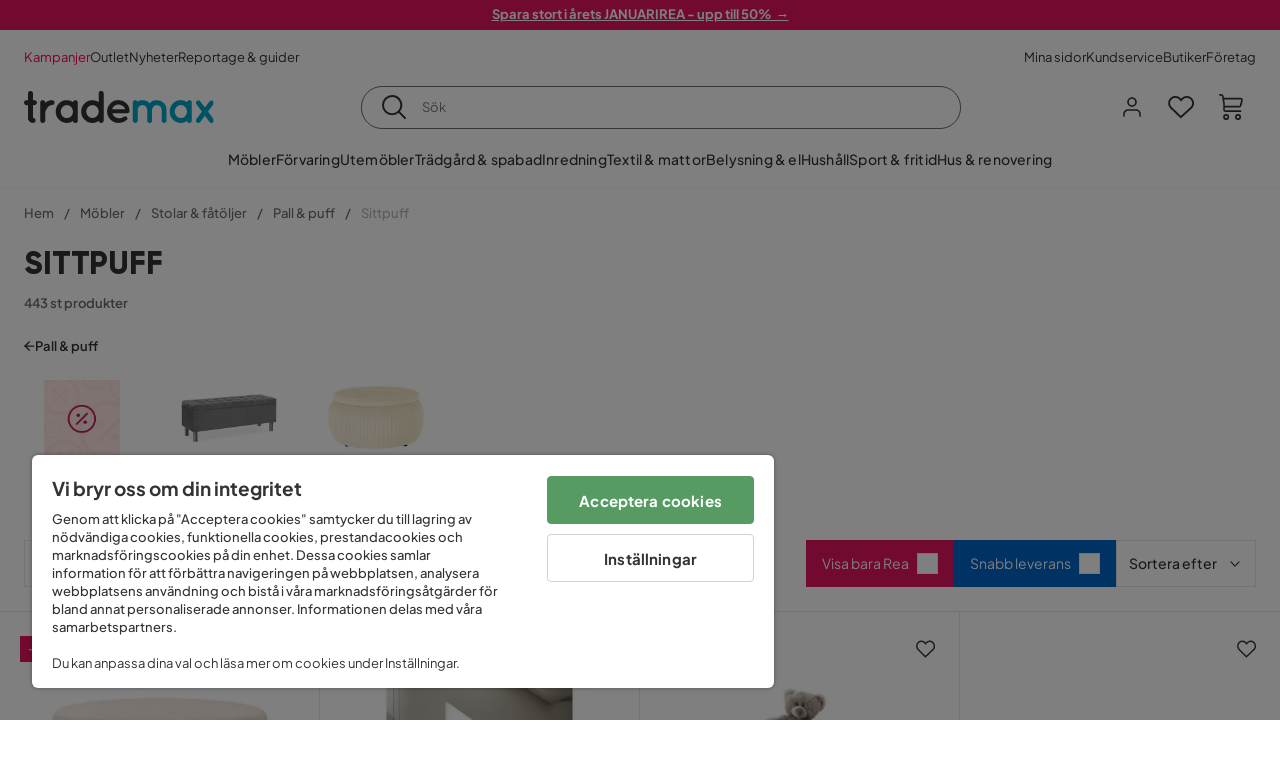

--- FILE ---
content_type: text/html; charset=utf-8
request_url: https://www.trademax.se/m%C3%B6bler/stolar/pall/sittpuff
body_size: 55302
content:
<!DOCTYPE html><html lang="sv-SE"><head><meta name="viewport" content="width=device-width, initial-scale=1"/><script src="https://cdn.cookielaw.org/consent/86656301-9a8a-409d-af25-bd970c41b913/otSDKStub.js" data-document-language="true" type="text/javascript" charSet="UTF-8" data-domain-script="86656301-9a8a-409d-af25-bd970c41b913"></script><script type="text/javascript">function OptanonWrapper() {}</script><script defer="" src="https://t.adii.se/init.js"></script><link rel="stylesheet" href="/static/globals.cabfd318a8a0ff356a50.css"/><script><!-- Google Tag Manager -->
(function(w,d,s,l,i){w[l]=w[l]||[];w[l].push({'gtm.start':
    new Date().getTime(),event:'gtm.js'});var f=d.getElementsByTagName(s)[0],
    j=d.createElement(s),dl=l!='dataLayer'?'&l='+l:'';j.async=true;
    var domain=w.location.hostname.split('.').slice(-2).join('.');
    j.src='https://gtm.'+domain+'/gtm.js?id='+i+dl;f.parentNode.insertBefore(j,f);
    })(window,document,'script','dataLayer','GTM-5RVV2N93');
<!-- End Google Tag Manager --></script><meta name="theme-color" content="#000"/><title>Sittpuff - Köp billiga sittpuffar online - Trademax</title><meta data-excite="true" property="og:title" content="Sittpuff - Köp billiga sittpuffar online - Trademax"/><meta data-excite="true" name="description" content="Köp Sittpuff hos Trademax med prisgaranti. Just nu kampanj på delar av sortimentet. ✔ 600 000 nöjda kunder ✔ Snabba leveranser ✔ 365 dagar öppet köp"/><meta data-excite="true" property="og:description" content="Köp Sittpuff hos Trademax med prisgaranti. Just nu kampanj på delar av sortimentet. ✔ 600 000 nöjda kunder ✔ Snabba leveranser ✔ 365 dagar öppet köp"/><link rel="canonical" href="https://www.trademax.se/m%C3%B6bler/stolar/pall/sittpuff" data-excite="true"/><link rel="og:url" href="https://www.trademax.se/m%C3%B6bler/stolar/pall/sittpuff" data-excite="true"/><link rel="manifest" href="/webappmanifest" crossorigin="use-credentials"/><script>window.NT_VARIANTS = "1ACqs3XVm13Vv1oXHouAxv=1,1Kc2I84tvs24XXoRoTzGX8=1,1lGBsd07shAoEpxWPPwY3w=1,1sQfpbkL6Tw8QatyAP62WO=1,2sFHZeJZ1TB2YqZ2mywpF2=0,3Y0KdWKPOLVT1YA09RjmVT=0,3f9vHGCpRMKf20rc4dRula=1,3icuTePsO0Rrnphbs88rUN=1,3so6hTFNCLNd6JHXPR9rD9=1,45MjZH6IDgQP8VZ9r9u5Vx=0,4xUijsB8nzCgUOKalj2epd=0,4zNoqkwrsSCfXePCoHK6hk=0,5BZVNbG3ePGlVKfkhqvS4I=0,67rttRaXIJTC5rmBesctRf=1,6d5tfEfPC6HefYJJlmP8pG=0,6nmy5a9gJvd1ox2w7ApeMd=0,6tebSCjX2v5rCfZ1ub4mDc=0,6udZGITZTzJubLOhlahFzw=1,7cbJPpJPdRjsFaglB5sxxT=1,7t6Ld1u9QQDS7fW9If5wzf=1,7vmE2XBCiTPExQjDNXw8kt=0";window.NT_API_KEY = "1d259c26-33ee-4a44-951c-f77204d77cda";window.NT_ENV = "main";</script></head><body><script>document.addEventListener('load',function(e) {  if (e.target instanceof HTMLImageElement){ e.target.style.opacity = '1'}},{ capture: true });</script><noscript aria-hidden="true"><style>img {opacity: 1!important;}</style></noscript><div id="container"><style data-glitz="">.a{flex-direction:column;-webkit-box-orient:vertical;-webkit-box-direction:normal}.b{min-height:100vh}.c{display:-webkit-box;display:-moz-box;display:-ms-flexbox;display:-webkit-flex;display:flex}.d{margin-bottom:0}.e{margin-top:0}.f{margin-right:0}.g{margin-left:0}.h{padding-bottom:0}.i{padding-top:0}.j{padding-right:0}.k{padding-left:0}</style><div class="a b c d e f g h i j k"><style data-glitz="">.m{z-index:8}.n{padding-right:16px}.o{padding-left:16px}.p{background-color:#F5F5F5}.q{transform:translateY(-100%)}.r{line-height:30px}.s{height:30px}.t{top:-30px}.u{position:absolute}.l:focus{transform:translateY(40px)}</style><a href="#maincontent" class="l m n o p q r s t u">Skippa sidhuvud och gå vidare.</a><div style="display:contents"><style data-glitz="">.v{justify-content:space-between;-webkit-box-pack:justify}.w{align-items:center;-webkit-box-align:center}</style><div class="v w c"><style data-glitz="">.x{width:-webkit-fill-available}.z{color:#ffffff}.a0{background-color:#E61363}.a1{z-index:6}.a4{text-decoration:none}.y:hover{color:#ffffff}.a3:hover{text-decoration:none}.a2:visited{color:inherit}</style><a class="x y z a0 a1 a2 a3 a4" data-spa-link="true" href="/kampanjer"><style data-glitz="">.a5{padding-bottom:4px}.a6{padding-top:4px}.a7{text-align:center}.a8{color:inherit}.a9{min-height:30px}.aa{width:100%}@media (max-width: 1175px){.ae{padding-right:8px}.af{padding-left:8px}}@media (min-width: 1176px){.ab{padding-right:24px}.ac{padding-left:24px}.ag{max-width:1280px}.ah{margin-right:auto}.ai{margin-left:auto}}</style><div class="a5 a6 a7 a8 a9 aa n o ab ac ae af ag ah ai"><style data-glitz="">.aj{line-height:20px}.ak{font-size:13px}@media (max-width: 1175px){.al{margin-bottom:0}}</style><p style="text-align:center" class="aj ak d al"><span style="text-decoration:underline"><strong>Spara stort i årets JANUARIREA - upp till 50%  →</strong></span></p></div></a></div></div><style data-glitz="">.am{background-color:#FFFFFF}</style><div class="am a1"><style data-glitz="">.an{padding-bottom:12px}.ao{padding-top:12px}.ap{height:52px}.aq{flex-direction:row;-webkit-box-orient:horizontal;-webkit-box-direction:normal}</style><nav class="an ao ap v aq c n o ab ac ae af aa ag ah ai"><style data-glitz="">.ar{gap:32px}.as{list-style:none}</style><ul class="ar w c as h i j k d e f g"><li><style data-glitz="">.av{color:#ff0060}.ax{font-weight:400}.at:visited{color:#ff0060}.au:hover{color:#ff0060}.aw:hover{text-decoration:underline}</style><a class="at au av aw ax ak a4" data-spa-link="true" href="/kampanjer">Kampanjer</a></li><li><style data-glitz="">.b0{color:#333333}.ay:visited{color:#333333}.az:hover{color:#333333}</style><a class="ay az b0 aw ax ak a4" data-spa-link="true" href="/kampanjer/outlet">Outlet</a></li><li><a class="ay az b0 aw ax ak a4" data-spa-link="true" href="/nyheter">Nyheter</a></li><li><a class="ay az b0 aw ax ak a4" data-spa-link="true" href="/reportage-guider">Reportage &amp; guider</a></li></ul><ul class="ar w c as h i j k d e f g"><li><a class="ay az b0 aw ax ak a4" data-spa-link="true" href="/mina-sidor">Mina sidor</a></li><li><a target="_blank" class="ay az b0 aw ax ak a4" href="https://support.trademax.se/">Kundservice</a></li><li><a class="ay az b0 aw ax ak a4" data-spa-link="true" href="/butiker">Butiker</a></li><li><a class="ay az b0 aw ax ak a4" data-spa-link="true" href="/b2b-f%C3%B6retag">Företag</a></li></ul></nav></div><style data-glitz="">.b1{top:-1px}.b2{position:-webkit-sticky;position:sticky}.b3{align-items:inherit;-webkit-box-align:inherit}</style><header class="am b1 aa a1 b2 b3 a"><style data-glitz="">.b4{grid-template-columns:auto 1fr auto;-ms-grid-columns:auto 1fr auto}.b5{display:-ms-grid;display:grid}</style><div class="w b4 b5 n o ab ac ae af aa ag ah ai"><style data-glitz="">.b6:hover{color:inherit}</style><a aria-label="Gå till startsidan" class="a2 b6 a3 a4 a8" data-spa-link="true" href="/"><style data-glitz="">.b7{height:auto}.b8{width:146px}.ba{display:block}@media (min-width: 1176px){.b9{width:190px}}</style><svg xmlns="http://www.w3.org/2000/svg" fill="none" viewBox="0 0 146.63 25.06" class="b7 b8 b9 ba"><g clip-path="url(#trademax-logo_svg__a)"><path fill="#333" d="M7.86 7.151a2.047 2.047 0 011.416.577 1.879 1.879 0 010 2.766 1.907 1.907 0 01-1.416.577h-.91v9.978a1.909 1.909 0 011.382.577c.368.38.575.887.577 1.416A1.958 1.958 0 016.949 25a3.767 3.767 0 01-2.8-1.154 3.82 3.82 0 01-1.147-2.8v-9.948H1.957a1.91 1.91 0 01-1.383-.577A1.988 1.988 0 010 9.108a1.91 1.91 0 01.577-1.383 1.91 1.91 0 011.383-.577h1.042V1.956A1.91 1.91 0 013.576.577C3.956.209 4.463.002 4.992 0a1.91 1.91 0 011.383.577 1.91 1.91 0 01.577 1.383v5.192l.908-.001zm8.567 2.159a5.974 5.974 0 012.26-1.552 6.606 6.606 0 012.596-.577 2.5 2.5 0 011.72.54 1.782 1.782 0 01.54 1.315c.003.502-.19.985-.54 1.346a1.833 1.833 0 01-1.346.577c-2.226 0-3.981 1.787-5.263 5.397v6.813a1.836 1.836 0 01-.577 1.346 1.883 1.883 0 01-1.382.54 1.844 1.844 0 01-1.887-1.881V9.039a1.683 1.683 0 01.54-1.315 1.805 1.805 0 011.346-.54 1.882 1.882 0 011.382.54 1.815 1.815 0 01.577 1.315v.27h.034zm10.525 13.122a8.985 8.985 0 01-2.463-6.308 8.92 8.92 0 012.463-6.346 7.92 7.92 0 016.072-2.627 8.129 8.129 0 014.756 1.586c.108-.43.342-.819.673-1.114.344-.303.792-.46 1.25-.438a1.8 1.8 0 011.282.577 1.86 1.86 0 01.54 1.346v14.066a1.805 1.805 0 01-.54 1.346 1.762 1.762 0 01-1.282.54 1.827 1.827 0 01-1.25-.439 1.898 1.898 0 01-.673-1.113 8.212 8.212 0 01-10.828-1.08v.004zm1.383-6.308a5.257 5.257 0 001.315 3.643 4.296 4.296 0 003.373 1.45 4.415 4.415 0 003.407-1.45 5.104 5.104 0 001.346-3.61 5.243 5.243 0 00-1.346-3.643 4.502 4.502 0 00-6.713-.033 5.013 5.013 0 00-1.382 3.643zm33.193 6.983a1.836 1.836 0 01-.577 1.346 1.815 1.815 0 01-1.315.577 1.91 1.91 0 01-1.282-.439 2.173 2.173 0 01-.673-1.08 8.642 8.642 0 01-4.858 1.553 8.218 8.218 0 01-6.14-2.631 8.76 8.76 0 01-2.53-6.308 8.76 8.76 0 012.53-6.308 8.217 8.217 0 016.14-2.63 8.09 8.09 0 014.794 1.516v-6.78a1.836 1.836 0 01.577-1.346 1.956 1.956 0 012.767 0 1.89 1.89 0 01.577 1.346l-.01 21.184zm-8.67-1.953a4.527 4.527 0 003.374-1.485 4.915 4.915 0 001.416-3.542 5.166 5.166 0 00-1.383-3.576 4.41 4.41 0 00-3.406-1.518 4.462 4.462 0 00-3.407 1.518 5.018 5.018 0 00-1.383 3.576 4.914 4.914 0 001.417 3.542 4.476 4.476 0 003.373 1.485zm28.639-5.536a1.702 1.702 0 01-.506 1.282 1.868 1.868 0 01-1.382.472H68.24a4.171 4.171 0 001.215 2.362 5.059 5.059 0 003.34 1.585 5.266 5.266 0 003.81-.877 1.931 1.931 0 011.417-.577 1.484 1.484 0 011.25.473 1.592 1.592 0 010 2.327 8.762 8.762 0 01-6.308 2.328 8.354 8.354 0 01-6.274-2.63 9.038 9.038 0 010-12.616 8.145 8.145 0 016.106-2.63 8.461 8.461 0 016.039 2.327 8.637 8.637 0 012.664 5.97l-.002.204zm-8.635-5.06a5.137 5.137 0 00-3.34 1.282 4.62 4.62 0 00-1.518 2.5h10.12a4.865 4.865 0 00-1.721-2.428 5.962 5.962 0 00-3.541-1.354z"></path><path fill="#00A5C6" d="M85.848 25.029l-.371-.034a2.369 2.369 0 01-1.114-.673 1.888 1.888 0 01-.438-1.18V9.073a1.883 1.883 0 01.54-1.383 1.805 1.805 0 011.346-.54 1.716 1.716 0 011.72 1.08 7.507 7.507 0 013.811-1.08 7.197 7.197 0 015.634 2.463 6.768 6.768 0 015.401-2.463 7.427 7.427 0 015.464 2.192 7.257 7.257 0 012.193 5.296v8.467a1.914 1.914 0 01-1.176 1.74 1.912 1.912 0 01-2.063-.394 1.835 1.835 0 01-.577-1.346v-8.433a3.548 3.548 0 00-1.08-2.596 3.624 3.624 0 00-5.126-.034 3.677 3.677 0 00-1.148 2.53v8.602a1.805 1.805 0 01-.539 1.346 1.783 1.783 0 01-1.315.54 1.891 1.891 0 01-1.347-.577 1.73 1.73 0 01-.606-1.316v-8.596a3.643 3.643 0 00-1.114-2.53 3.461 3.461 0 00-2.563-1.046 3.685 3.685 0 00-3.643 3.677v8.466l-.034.237v.1l-.101.203v.168a1.768 1.768 0 01-1.754 1.182zm29.111-2.597a8.986 8.986 0 01-2.463-6.308 8.92 8.92 0 012.463-6.346 7.915 7.915 0 016.072-2.63 8.13 8.13 0 014.756 1.585c.107-.43.342-.819.673-1.114.344-.303.792-.46 1.25-.438a1.797 1.797 0 011.281.577 1.858 1.858 0 01.54 1.346v14.07a1.804 1.804 0 01-.54 1.346 1.754 1.754 0 01-1.281.54 1.827 1.827 0 01-1.25-.439 1.895 1.895 0 01-.673-1.113 8.213 8.213 0 01-10.828-1.08v.004zm1.382-6.308a5.26 5.26 0 001.316 3.643 4.288 4.288 0 003.373 1.45 4.419 4.419 0 003.407-1.45 5.104 5.104 0 001.346-3.61 5.247 5.247 0 00-1.346-3.643 4.505 4.505 0 00-6.713-.033 5.004 5.004 0 00-1.382 3.643h-.001zm28.099-8.703a1.829 1.829 0 011.383.338 1.797 1.797 0 01.742 1.214 1.742 1.742 0 01-.337 1.346l-4.216 5.836 4.25 5.903a1.692 1.692 0 01.337 1.382 1.546 1.546 0 01-.709 1.181c-.363.264-.8.406-1.25.405a2.22 2.22 0 01-1.451-.776l-3.576-4.891-3.575 4.891a1.798 1.798 0 01-1.383.776 1.89 1.89 0 01-1.215-.405 1.848 1.848 0 01-.711-1.939c.058-.237.162-.46.307-.657l4.283-5.903-4.283-5.865a1.59 1.59 0 01-.338-1.346 1.857 1.857 0 012.091-1.552c.495.083.94.348 1.25.742l3.576 4.79 3.576-4.79a2.389 2.389 0 011.249-.68z"></path></g><defs><clipPath id="trademax-logo_svg__a"><path fill="#fff" d="M0 0h146.154v25H0z"></path></clipPath></defs></svg></a><style data-glitz="">.bb{border-bottom-color:#F5F5F5}.bc{border-bottom-style:solid}.bd{border-bottom-width:0}@media (max-width: 1175px){.bi{min-height:-webkit-fit-content;min-height:-moz-fit-content;min-height:fit-content}.bj{border-bottom-color:#F5F5F5}.bk{border-bottom-style:solid}.bl{border-bottom-width:1px}.bm{padding-bottom:12px}.bn{padding-left:12px}.bo{padding-right:12px}}@media (min-width: 1176px){.be{justify-self:center;-ms-grid-column-align:center}.bf{margin-right:40px}.bg{margin-left:40px}.bh{max-width:600px}}</style><div class="bb bc bd aa be bf bg bh bi bj bk bl bm bn bo"><style data-glitz="">.bp{justify-self:center;-ms-grid-column-align:center}.bq{padding-right:12px}.br{padding-left:12px}.bs{position:relative}.bt{z-index:1}.bu{border-radius:50px}.bv{border-bottom-color:#6C6C6C}.bw{border-bottom-width:1px}.bx{border-top-style:solid}.by{border-top-color:#6C6C6C}.bz{border-top-width:1px}.c0{border-right-style:solid}.c1{border-right-color:#6C6C6C}.c2{border-right-width:1px}.c3{border-left-style:solid}.c4{border-left-color:#6C6C6C}.c5{border-left-width:1px}</style><form action="/search" class="am bp bq br bs aa bt c bu bc bv bw bx by bz c0 c1 c2 c3 c4 c5 b0"><style data-glitz="">.c6{transition-duration:100ms}.c7{transition-timing-function:ease-in-out}.c8{transition-property:border-color;-webkit-transition-property:border-color;-moz-transition-property:border-color}.c9{height:41px}</style><div role="combobox" aria-haspopup="listbox" aria-owns="suggestions" aria-expanded="false" class="c6 c7 c8 aa c9 w v c"><style data-glitz="">.ca{padding-bottom:8px}.cb{padding-top:8px}.cc{padding-right:8px}.cd{padding-left:8px}.cg{border-radius:0}.ch{font-weight:500}.ci{justify-content:center;-webkit-box-pack:center}.cj{display:-webkit-inline-box;display:-moz-inline-box;display:-ms-inline-flexbox;display:-webkit-inline-flex;display:inline-flex}.cr{background-color:transparent}.cs{font-size:14px}.ct{transition-timing-function:ease-out}.cu{transition-duration:200ms}.cv{transition-property:color, background, opacity, border-color;-webkit-transition-property:color, background, opacity, border-color;-moz-transition-property:color, background, opacity, border-color}.cw{user-select:none;-webkit-user-select:none;-ms-user-select:none}.cx{border-bottom-style:none}.cy{border-top-style:none}.cz{border-right-style:none}.d0{border-left-style:none}.d1{font-variant:inherit}.d2{font-style:inherit}@media (hover: hover){.ck:hover{cursor:pointer}.cl:hover{border-bottom-color:transparentcc}.cm:hover{border-top-color:transparentcc}.cn:hover{border-right-color:transparentcc}.co:hover{border-left-color:transparentcc}.cp:hover{background-color:transparentcc}.cq:hover{color:inherit}}@media (max-width: 1175px){.ce{padding-right:4px}.cf{padding-left:4px}}</style><button type="submit" aria-label="Sök" class="ca cb cc cd ce cf cg ch w ci cj ck cl cm cn co cp cq a8 cr cs ct cu cv cw cx cy cz d0 d1 d2"><style data-glitz="">.d3{font-size:16px}.d4{width:1.5em}.d5{height:1.5em}</style><svg xmlns="http://www.w3.org/2000/svg" fill="currentColor" viewBox="0.5 0 19.98 19.98" class="d3 d4 d5 ba"><path clip-rule="evenodd" d="M20.255 18.58l-4.808-4.809A8.431 8.431 0 008.929 0 8.428 8.428 0 00.5 8.429a8.428 8.428 0 008.429 8.428 8.384 8.384 0 005.338-1.906l4.809 4.804a.833.833 0 001.18-1.175zM8.93 15.18c-3.727 0-6.756-3.029-6.756-6.751A6.763 6.763 0 018.93 1.673c3.722 0 6.755 3.033 6.755 6.756 0 3.722-3.033 6.75-6.755 6.75z"></path></svg></button><style data-glitz="">.d6{margin-left:8px}.d7{background-color:inherit}.dd{text-overflow:ellipsis}.de{overflow:hidden}.df{white-space:nowrap}.d8:focus{outline-style:none}.d9:focus{border-bottom-style:none}.da:focus{border-top-style:none}.db:focus{border-right-style:none}.dc:focus{border-left-style:none}</style><input role="searchbox" aria-label="Sök" aria-autocomplete="list" aria-controls="suggestions" name="q" autoComplete="off" placeholder="Sök" class="ak d6 h i j k d7 aa d8 d9 da db dc cx cy cz d0 dd de df" value=""/></div></form></div><style data-glitz="">.dg{justify-self:end;-ms-grid-column-align:end}</style><div class="dg w c"><style data-glitz="">.dh{flex-shrink:0}</style><div class="dh an ao bq br a w ci c"><style data-glitz="">.di{fill:#E9E9E9}.dj{cursor:pointer}@media (hover: hover){.dn:hover{background-color:inherit}}@media (max-width: 1175px){.dk{padding-top:12px}.dl{padding-right:9px}.dm{padding-left:9px}}</style><a id="login-button" aria-label="Logga in" aria-expanded="false" title="Logga in" class="di h i j k w c dj bm dk dl dm dn cg ch ci ck cl cm cn co cq a8 cr cs ct cu cv b6 a3 a4" data-spa-link="true" href="/login"><style data-glitz="">.do{stroke-width:1.6px}.dp{height:24px}.dq{width:24px}</style><svg xmlns="http://www.w3.org/2000/svg" viewBox="0 0 24 24" fill="none" stroke="currentColor" stroke-width="2" stroke-linecap="round" stroke-linejoin="round" class="do dp dq ba"><path d="M20 21v-2a4 4 0 00-4-4H8a4 4 0 00-4 4v2"></path><circle cx="12" cy="7" r="4"></circle></svg></a></div><div class="dh an ao bq br a w ci c"><style data-glitz="">.dr{overflow:visible}@media (max-width: 1175px){.ds{padding-right:10px}.dt{padding-left:10px}}</style><button aria-label="Favoriter 0" aria-expanded="false" type="button" class="dr bs bm dk ds dt h i j k w a c dj dn cg ch ci ck cl cm cn co cq a8 cr cs ct cu cv cw cx cy cz d0 d1 d2"><div class="bs"><style data-glitz="">.du{stroke-width:1.5px}.dv{height:26px}.dw{width:26px}</style><svg xmlns="http://www.w3.org/2000/svg" fill="none" stroke="currentColor" viewBox="-0.8 -0.5 20.5 17" class="du dv dw ba"><path d="M17.3 1.3a5 5 0 00-7.2.6l-.6.7L9 2a5 5 0 00-4-2 5 5 0 00-3.5 1.5 4.9 4.9 0 000 7L9.3 16l8.3-7.5A4.9 4.9 0 0019 4.8a5 5 0 00-1.7-3.5z"></path></svg></div></button></div><div class="dh an ao bq br a w ci c"><button aria-label="Varukorg Du har 0 varor i din varukorg" aria-expanded="false" type="button" class="h i j k w a c bm dk ds dt dn cg ch ci ck cl cm cn co cq a8 cr cs ct cu cv cw cx cy cz d0 d1 d2"><div class="bs"><svg xmlns="http://www.w3.org/2000/svg" viewBox="2 0.65 16.6 18.2" class="do dv dw ba"><path fill="currentColor" d="M18.26 3.86A1.57 1.57 0 0017 3.25H5.32l-.18-1.09A1.76 1.76 0 003.44.65H2v1.2h1.44a.54.54 0 01.56.49l.73 4.39a9 9 0 01.13 1.56v3.36a1.61 1.61 0 001.58 1.6h11.03v-1.2H6.4a.41.41 0 01-.39-.4V10.1h10.07a1.59 1.59 0 001.54-1.21l.93-3.64a1.61 1.61 0 00-.29-1.39zM17.39 5l-.93 3.6a.41.41 0 01-.38.3H6v-.61a11.5 11.5 0 00-.14-1.76l-.34-2.08H17a.36.36 0 01.3.15.41.41 0 01.09.4zM6.9 14.65a2.1 2.1 0 102.1 2.1 2.1 2.1 0 00-2.1-2.1zm0 3a.9.9 0 11.9-.9.9.9 0 01-.9.9zm8.34-3a2.1 2.1 0 102.1 2.1 2.1 2.1 0 00-2.1-2.1zm0 3a.9.9 0 11.9-.9.9.9 0 01-.9.9z"></path></svg></div></button></div></div></div><div class="bb bc bw"><style data-glitz="">.dx{height:55px}</style><nav class="ci aq c aa dx n o ab ac ae af ag ah ai"><ul class="ar c as h i j k d e f g"><style data-glitz="">.dy{height:100%}</style><li class="de ci w c dy"><style data-glitz="">.dz{font-family:Plus Jakarta Sans}.e1{letter-spacing:0.2px}.e0:hover{cursor:pointer}</style><a aria-haspopup="true" aria-expanded="false" aria-owns="MöblerMenu" aria-hidden="false" class="ch dz cs e0 a3 e1 bs w c dy cr a2 b6 a4 a8" data-spa-link="true" href="/m%C3%B6bler">Möbler</a></li><li class="de ci w c dy"><a aria-haspopup="true" aria-expanded="false" aria-owns="FörvaringMenu" aria-hidden="false" class="ch dz cs e0 a3 e1 bs w c dy cr a2 b6 a4 a8" data-spa-link="true" href="/f%C3%B6rvaring">Förvaring</a></li><li class="de ci w c dy"><a aria-haspopup="true" aria-expanded="false" aria-owns="UtemöblerMenu" aria-hidden="false" class="ch dz cs e0 a3 e1 bs w c dy cr a2 b6 a4 a8" data-spa-link="true" href="/utem%C3%B6bler">Utemöbler</a></li><li class="de ci w c dy"><a aria-haspopup="true" aria-expanded="false" aria-owns="Trädgård&amp;spabadMenu" aria-hidden="false" class="ch dz cs e0 a3 e1 bs w c dy cr a2 b6 a4 a8" data-spa-link="true" href="/tr%C3%A4dg%C3%A5rd">Trädgård &amp; spabad</a></li><li class="de ci w c dy"><a aria-haspopup="true" aria-expanded="false" aria-owns="InredningMenu" aria-hidden="false" class="ch dz cs e0 a3 e1 bs w c dy cr a2 b6 a4 a8" data-spa-link="true" href="/heminredning">Inredning</a></li><li class="de ci w c dy"><a aria-haspopup="true" aria-expanded="false" aria-owns="Textil&amp;mattorMenu" aria-hidden="false" class="ch dz cs e0 a3 e1 bs w c dy cr a2 b6 a4 a8" data-spa-link="true" href="/textilier">Textil &amp; mattor</a></li><li class="de ci w c dy"><a aria-haspopup="true" aria-expanded="false" aria-owns="Belysning&amp;elMenu" aria-hidden="false" class="ch dz cs e0 a3 e1 bs w c dy cr a2 b6 a4 a8" data-spa-link="true" href="/belysning">Belysning &amp; el</a></li><li class="de ci w c dy"><a aria-haspopup="true" aria-expanded="false" aria-owns="HushållMenu" aria-hidden="false" class="ch dz cs e0 a3 e1 bs w c dy cr a2 b6 a4 a8" data-spa-link="true" href="/hushall">Hushåll</a></li><li class="de ci w c dy"><a aria-haspopup="true" aria-expanded="false" aria-owns="Sport&amp;fritidMenu" aria-hidden="false" class="ch dz cs e0 a3 e1 bs w c dy cr a2 b6 a4 a8" data-spa-link="true" href="/sport-fritid">Sport &amp; fritid</a></li><li class="de ci w c dy"><a aria-haspopup="true" aria-expanded="false" aria-owns="Hus&amp;renoveringMenu" aria-hidden="false" class="ch dz cs e0 a3 e1 bs w c dy cr a2 b6 a4 a8" data-spa-link="true" href="/hus-renovering">Hus &amp; renovering</a></li></ul></nav></div></header><div tabindex="0"></div><div tabindex="-1"><style data-glitz="">.e2{display:none}.e3{width:440px}.e4{bottom:0}.e5{top:0}.e6{left:100%}.e7{will-change:transform}.e8{background-color:white}.e9{max-width:100%}.ea{position:fixed}</style><div class="e2 e3 e4 e5 e6 e7 e8 e9 a ea"><div class="bb bw bc w c"><style data-glitz="">.eb{flex-grow:1;-webkit-box-flex:1}.ec{padding-bottom:16px}.ed{padding-top:16px}</style><div class="eb w c ec ed n o"><h3 class="d ch d3">Varukorg</h3></div><style data-glitz="">@media (hover: hover){.ee:hover{background-color:transparent}}</style><button aria-label="Stäng" autofocus="" type="button" class="ec ed n o d3 ee cg ch w ci cj ck cl cm cn co cq a8 cr ct cu cv cw cx cy cz d0 d1 d2"><svg xmlns="http://www.w3.org/2000/svg" fill="none" stroke="currentColor" stroke-linecap="square" stroke-miterlimit="10" stroke-width="2" viewBox="0 0 32 32" class="d4 d5 ba"><path d="M16 16l-8.66 8.66L16 16 7.34 7.34 16 16l8.66-8.66L16 16l8.66 8.66z"></path></svg></button></div><style data-glitz="">.ef{overflow-y:auto}@media (min-width: 1176px){.eg::-webkit-scrollbar-thumb{background-color:rgba(0, 0, 0, 0.2)}.eh::-webkit-scrollbar-track{background-color:#F5F5F5}.ei::-webkit-scrollbar{width:4px}}</style><div class="ef eb eg eh ei"><style data-glitz="">.ej{margin-bottom:40px}.ek{margin-top:40px}</style><h3 class="ch ej ek a7">Varukorgen är tom</h3></div><style data-glitz="">@media (min-width: 1176px){.el{padding-top:20px}.em{padding-bottom:16px}.en{padding-right:16px}.eo{padding-left:16px}}</style><footer class="p ed an bq br dh el em en eo"><style data-glitz="">.fa{color:#6C6C6C}.fb{padding-right:20px}.fc{padding-left:20px}.ep[disabled]:hover{opacity:0.4}.eq[disabled]:hover{border-bottom-color:#23AA83}.er[disabled]:hover{border-top-color:#23AA83}.es[disabled]:hover{border-right-color:#23AA83}.et[disabled]:hover{border-left-color:#23AA83}.eu[disabled]:hover{background-color:#23AA83}.ev[disabled]:hover{color:#FFFFFF}.ew[disabled]{opacity:0.4}.ex[disabled]{border-bottom-color:#23AA83}.ey[disabled]{border-top-color:#23AA83}.ez[disabled]{border-right-color:#23AA83}.f0[disabled]{border-left-color:#23AA83}.f1[disabled]{background-color:#23AA83}.f2[disabled]{color:#FFFFFF}@media (hover: hover){.f3:hover{cursor:default}.f4:hover{border-bottom-color:#F5F5F5cc}.f5:hover{border-top-color:#F5F5F5cc}.f6:hover{border-right-color:#F5F5F5cc}.f7:hover{border-left-color:#F5F5F5cc}.f8:hover{background-color:#F5F5F5}.f9:hover{color:#6C6C6C}}</style><a aria-disabled="true" data-test-id="to-checkout-button" class="aa ep eq er es et eu ev ew ex ey ez f0 f1 f2 cg ch w ci cj f3 f4 f5 f6 f7 f8 f9 fa p d3 an ao fb fc ct cu cv b6 a3 a4" data-spa-link="true" href="/checkout">Till kassan</a></footer></div></div><div tabindex="0"></div><style data-glitz="">@media (max-width: 1175px){.fd{margin-top:55px}}</style><main id="maincontent" class="fd a e9 c eb dy"><style data-glitz="">.fe{margin-bottom:20px}@media (min-width: 1176px){.ff{margin-bottom:32px}}</style><div class="fe ff"><style data-glitz="">.fg{overflow-y:hidden}.fh{overflow-x:auto}@media (max-width: 1175px){.fi{line-height:normal}}</style><div class="n o ab ac ae af fg fh df an ao fi aa ag ah ai"><style data-glitz="">@media (max-width: 1175px){.fj{text-align:left}}</style><nav class="dp fj"><style data-glitz="">.fo{word-break:break-all}.fk:last-child:after{content:normal}.fl:after{margin-right:10px}.fm:after{margin-left:10px}.fn:after{content:"/"}@media (max-width: 1175px){.fp:last-child{margin-right:16px}.fq:first-child{margin-left:16px}}</style><span class="fk fl fm fn fo fa ak fp fq"><style data-glitz="">.fr:visited:hover{color:#333333}.fs:visited{color:#6C6C6C}</style><a class="fr fs az fa df a3 a4" data-spa-link="true" href="/">Hem</a></span><span class="fk fl fm fn fo fa ak fp fq"><a class="fr fs az fa df a3 a4" data-spa-link="true" href="/m%C3%B6bler">Möbler</a></span><span class="fk fl fm fn fo fa ak fp fq"><a class="fr fs az fa df a3 a4" data-spa-link="true" href="/m%C3%B6bler/stolar">Stolar &amp; fåtöljer</a></span><span class="fk fl fm fn fo fa ak fp fq"><a class="fr fs az fa df a3 a4" data-spa-link="true" href="/m%C3%B6bler/stolar/pall">Pall &amp; puff</a></span><span class="fk fl fm fn fo fa ak fp fq"><style data-glitz="">.ft{opacity:0.5}</style><span class="ft fa ak df">Sittpuff</span></span></nav></div><div data-scroll-id="product-listing" class="a c"><style data-glitz="">@media (min-width: 1176px){.fu{margin-right:0}.fv{margin-left:0}.fw{max-width:unset}}</style><div class="fu fv fw aa"><style data-glitz="">.fx{margin-bottom:32px}@media (max-width: 1175px){.fy{padding-right:40px}.fz{padding-left:40px}}@media (min-width: 1176px){.g0{margin-bottom:24px}}</style><div class="fx bs fy fz g0 aa ag ah ai n o ab ac"><style data-glitz="">.g1{text-transform:uppercase}.g2{font-family:Gilroy}.g3{font-size:32px}@media (max-width: 1175px){.g4{padding-bottom:4px}.g5{text-align:center}.g6{font-size:24px}}</style><h1 class="g1 d an cb g2 g3 g4 dk g5 g6">Sittpuff</h1><style data-glitz="">.g7{font-weight:600}</style><div class="fa g7 ak g5">443 st produkter</div></div></div><div class="aa ag ah ai"><div class="a c bs ab ac"><style data-glitz="">.g8{padding-bottom:24px}.g9{column-gap:8px}</style><a class="g8 g7 ak g9 w c a2 b6 a3 a4 a8" data-spa-link="true" href="/m%C3%B6bler/stolar/pall"><style data-glitz="">.ga{font-size:10px}.gc{transform:rotate(180deg)}@media (min-width: 1176px){.gb{font-size:7px}}</style><svg viewBox="0 0 10 10" fill="none" xmlns="http://www.w3.org/2000/svg" class="ga gb gc d4 d5 ba"><g fill="currentColor"><path d="M4.883 9.666l4.45-4.667-.89-.932-4.45 4.666.89.933z"></path><path d="M9.334 5L4.884.334l-.89.934 4.45 4.666.89-.934z"></path><path d="M8.181 5.547H0v-1.32H8.18v1.32z"></path></g></svg>Pall &amp; puff</a><style data-glitz="">.gd{align-self:flex-start}</style><div class="fe gd ff bs e9"><div class="de e9"><style data-glitz="">.ge{row-gap:32px}.gf{column-gap:32px}.gg{grid-auto-flow:column}</style><ul class="f g ge gf gg b5 as h i j k d e"><style data-glitz="">.gh{width:100px}@media (min-width: 1176px){.gi{width:115px}}</style><a class="bs gh gi a2 b6 a3 a4 a8" data-spa-link="true" href="/m%C3%B6bler/stolar/pall/sittpuff/sittpuff-rea"><style data-glitz="">.gj{object-fit:contain}.gk{height:66px}.gn{transition-timing-function:ease-in}.go{transition-property:opacity;-webkit-transition-property:opacity;-moz-transition-property:opacity}.gp{opacity:0}@media (min-width: 1176px){.gl{height:76px}.gm{width:100%}}</style><img loading="lazy" alt="Sittpuff REA" title="Sittpuff REA" height="220" width="220" srcSet="/assets/contentful/faov0eykzznw/6ucvyZimHIswjmSPzOdNvj/202d155f6e21ddde7136ff438027fa60/image-3323319__1_.jpg?preset=thumb 180w,/assets/contentful/faov0eykzznw/6ucvyZimHIswjmSPzOdNvj/202d155f6e21ddde7136ff438027fa60/image-3323319__1_.jpg?preset=thumb&amp;dpr=1.5 270w,/assets/contentful/faov0eykzznw/6ucvyZimHIswjmSPzOdNvj/202d155f6e21ddde7136ff438027fa60/image-3323319__1_.jpg?preset=thumb&amp;dpr=2 360w" src="/assets/contentful/faov0eykzznw/6ucvyZimHIswjmSPzOdNvj/202d155f6e21ddde7136ff438027fa60/image-3323319__1_.jpg?preset=thumb&amp;dpr=2" class="gj gk aa gl gm gn cu go gp e9"/><style data-glitz="">.gq{line-height:18px}.gr{margin-top:16px}</style><div class="gq gr a7 g7 ak">Sittpuff REA</div></a><a class="bs gh gi a2 b6 a3 a4 a8" data-spa-link="true" href="/m%C3%B6bler/stolar/sittb%C3%A4nkar/s%C3%A4ngb%C3%A4nk"><img loading="lazy" alt="Sängbänk" title="Sängbänk" height="512" width="768" srcSet="/assets/contentful/faov0eykzznw/2b7MUWz0zm9tT1LuJgKL5T/b0a3994d58286aad8cb35e7328806840/image-4251103.jpeg?preset=thumb 180w,/assets/contentful/faov0eykzznw/2b7MUWz0zm9tT1LuJgKL5T/b0a3994d58286aad8cb35e7328806840/image-4251103.jpeg?preset=thumb&amp;dpr=1.5 270w,/assets/contentful/faov0eykzznw/2b7MUWz0zm9tT1LuJgKL5T/b0a3994d58286aad8cb35e7328806840/image-4251103.jpeg?preset=thumb&amp;dpr=2 360w" src="/assets/contentful/faov0eykzznw/2b7MUWz0zm9tT1LuJgKL5T/b0a3994d58286aad8cb35e7328806840/image-4251103.jpeg?preset=thumb&amp;dpr=2" class="gj gk aa gl gm gn cu go gp e9"/><div class="gq gr a7 g7 ak">Sängbänk</div></a><a class="bs gh gi a2 b6 a3 a4 a8" data-spa-link="true" href="/m%C3%B6bler/stolar/pall/sittpuff/sittpuff-med-f%C3%B6rvaring"><img loading="lazy" alt="Sittpuff med förvaring" title="Sittpuff med förvaring" height="512" width="768" srcSet="/assets/contentful/faov0eykzznw/2vDRDTIe19FcOIhR9ewuos/68daf9a8f2aed7ad0e420f73ef3519f7/image-3775400.jpg?preset=thumb 180w,/assets/contentful/faov0eykzznw/2vDRDTIe19FcOIhR9ewuos/68daf9a8f2aed7ad0e420f73ef3519f7/image-3775400.jpg?preset=thumb&amp;dpr=1.5 270w,/assets/contentful/faov0eykzznw/2vDRDTIe19FcOIhR9ewuos/68daf9a8f2aed7ad0e420f73ef3519f7/image-3775400.jpg?preset=thumb&amp;dpr=2 360w" src="/assets/contentful/faov0eykzznw/2vDRDTIe19FcOIhR9ewuos/68daf9a8f2aed7ad0e420f73ef3519f7/image-3775400.jpg?preset=thumb&amp;dpr=2" class="gj gk aa gl gm gn cu go gp e9"/><div class="gq gr a7 g7 ak">Sittpuff med förvaring</div></a></ul></div></div></div></div><style data-glitz="">.gs{margin-bottom:70px}</style><div class="gs aa ag ah ai"><style data-glitz="">.gt{margin-bottom:24px}</style><div class="gt c n o ab ac ae af"><div class="cc g9 c"><style data-glitz="">.h1{border-bottom-color:#E7E7E7}.h2{border-top-color:#E7E7E7}.h3{border-right-color:#E7E7E7}.h4{border-left-color:#E7E7E7}@media (hover: hover){.gv:hover{border-bottom-color:#E7E7E7}.gw:hover{border-top-color:#E7E7E7}.gx:hover{border-right-color:#E7E7E7}.gy:hover{border-left-color:#E7E7E7}.gz:hover{background-color:#FFFFFFcc}.h0:hover{color:#333333}}@media (max-width: 1175px){.gu{font-size:13px}}</style><button data-facet="colors" aria-haspopup="dialog" aria-expanded="false" aria-controls="productfilter-flyout" type="button" class="cg ch w c gu ci ck gv gw gx gy gz h0 bc h1 bw bx h2 bz c0 h3 c2 c3 h4 c5 b0 am cs an ao n o ct cu cv cw d1 d2">Färg<style data-glitz="">.h5{margin-right:-5px}.h6{margin-left:10px}</style><svg width="1.5em" height="1.5em" viewBox="0 0 24 24" fill="none" stroke="currentColor" stroke-linecap="square" stroke-miterlimit="10" stroke-width="2" class="h5 h6 ga"><path d="M18 9.75l-6 6-6-6"></path></svg></button><button data-facet="dimensions" aria-haspopup="dialog" aria-expanded="false" aria-controls="productfilter-flyout" type="button" class="cg ch w c gu ci ck gv gw gx gy gz h0 bc h1 bw bx h2 bz c0 h3 c2 c3 h4 c5 b0 am cs an ao n o ct cu cv cw d1 d2">Storlek<svg width="1.5em" height="1.5em" viewBox="0 0 24 24" fill="none" stroke="currentColor" stroke-linecap="square" stroke-miterlimit="10" stroke-width="2" class="h5 h6 ga"><path d="M18 9.75l-6 6-6-6"></path></svg></button><button data-facet="price" aria-haspopup="dialog" aria-expanded="false" aria-controls="productfilter-flyout" type="button" class="cg ch w c gu ci ck gv gw gx gy gz h0 bc h1 bw bx h2 bz c0 h3 c2 c3 h4 c5 b0 am cs an ao n o ct cu cv cw d1 d2">Pris<svg width="1.5em" height="1.5em" viewBox="0 0 24 24" fill="none" stroke="currentColor" stroke-linecap="square" stroke-miterlimit="10" stroke-width="2" class="h5 h6 ga"><path d="M18 9.75l-6 6-6-6"></path></svg></button><button data-facet="material" aria-haspopup="dialog" aria-expanded="false" aria-controls="productfilter-flyout" type="button" class="cg ch w c gu ci ck gv gw gx gy gz h0 bc h1 bw bx h2 bz c0 h3 c2 c3 h4 c5 b0 am cs an ao n o ct cu cv cw d1 d2">Material<svg width="1.5em" height="1.5em" viewBox="0 0 24 24" fill="none" stroke="currentColor" stroke-linecap="square" stroke-miterlimit="10" stroke-width="2" class="h5 h6 ga"><path d="M18 9.75l-6 6-6-6"></path></svg></button><button data-facet="shape" aria-haspopup="dialog" aria-expanded="false" aria-controls="productfilter-flyout" type="button" class="cg ch w c gu ci ck gv gw gx gy gz h0 bc h1 bw bx h2 bz c0 h3 c2 c3 h4 c5 b0 am cs an ao n o ct cu cv cw d1 d2">Form<svg width="1.5em" height="1.5em" viewBox="0 0 24 24" fill="none" stroke="currentColor" stroke-linecap="square" stroke-miterlimit="10" stroke-width="2" class="h5 h6 ga"><path d="M18 9.75l-6 6-6-6"></path></svg></button></div><button aria-haspopup="dialog" aria-expanded="false" aria-controls="productfilter-flyout" type="button" class="cg ch w c gu ci ck gv gw gx gy gz h0 bc h1 bw bx h2 bz c0 h3 c2 c3 h4 c5 b0 am cs an ao n o ct cu cv cw d1 d2"><style data-glitz="">.h7{height:10px}.h8{width:13px}.h9{margin-right:8px}</style><svg viewBox="0 0 13 10" fill="none" xmlns="http://www.w3.org/2000/svg" class="dh h7 h8 h9 ba"><path fill-rule="evenodd" clip-rule="evenodd" d="M1 0h11a1 1 0 110 2H1a1 1 0 010-2zm1 4h9a1 1 0 110 2H2a1 1 0 010-2zm3 4h3a1 1 0 010 2H5a1 1 0 010-2z" fill="currentColor"></path></svg>Alla filter</button><style data-glitz="">.ha{gap:8px}.hb{justify-content:flex-end;-webkit-box-pack:end}@media (max-width: 1175px){.hc{margin-bottom:16px}.hd{margin-right:16px}.he{margin-left:16px}.hf{grid-template-columns:repeat(auto-fit, minmax(170px, 1fr));-ms-grid-columns:repeat(auto-fit, minmax(170px, 1fr))}.hg{display:-ms-grid;display:grid}}</style><div class="ha eb hb c hc hd he hf hg"><style data-glitz="">.hh{color:#FFFFFF}@media (max-width: 1175px){.hi{height:46px}}</style><label class="hh a0 cs n o ax cg ci c gu hi dd de df"><style data-glitz="">.hj{width:0}.hk{height:0}</style><input type="checkbox" class="gp hj hk"/><style data-glitz="">.hl{width:inherit}.hm{vertical-align:middle}</style><div class="bs dj hl hm w cj"><span class="h9 w hl c">Visa bara Rea</span><style data-glitz="">.hn{border-bottom-color:#E9E9E9}.ho{border-top-color:#E9E9E9}.hp{border-right-color:#E9E9E9}.hq{border-left-color:#E9E9E9}.hr{background-position:center}.hs{background-image:none}.ht{color:transparent}.hu{flex-grow:0;-webkit-box-flex:0}.hv{stroke-width:2.8px}.hw{height:21px}.hx{width:21px}.hy{padding-bottom:1px}.hz{padding-top:1px}.i0{padding-right:1px}.i1{padding-left:1px}</style><svg width="1.5em" height="1.5em" viewBox="0 0 24 24" fill="none" stroke="currentColor" stroke-width="1.5" stroke-linecap="round" stroke-linejoin="round" class="bw hn bz ho c2 hp c5 hq hr hs am ht hu dh hv hw hx bc bx c0 c3 hy hz i0 i1 cg"><polyline points="20 6 9 17 4 12"></polyline></svg></div></label><style data-glitz="">.i2{background-color:#0064ca}</style><label class="hh i2 cs n o ax cg ci c gu hi dd de df"><input type="checkbox" class="gp hj hk"/><div class="bs dj hl hm w cj"><span class="h9 w hl c">Snabb leverans</span><svg width="1.5em" height="1.5em" viewBox="0 0 24 24" fill="none" stroke="currentColor" stroke-width="1.5" stroke-linecap="round" stroke-linejoin="round" class="bw hn bz ho c2 hp c5 hq hr hs am ht hu dh hv hw hx bc bx c0 c3 hy hz i0 i1 cg"><polyline points="20 6 9 17 4 12"></polyline></svg></div></label><div class="ch cs ci c"><style data-glitz="">.i3{font-size:inherit}</style><div class="eb dy i3 a c"><input type="hidden" readonly="" value=""/><div id="select-label"><style data-glitz="">.i4{clip-path:inset(50%);-webkit-clip-path:inset(50%)}.i5{clip:rect(0 0 0 0)}.i6{border-top-width:0}.i7{border-right-width:0}.i8{border-left-width:0}.i9{margin-bottom:-1px}.ia{margin-top:-1px}.ib{margin-right:-1px}.ic{margin-left:-1px}.id{height:1px}.ie{width:1px}</style><span class="df i4 i5 de h i j k bd cx i6 cy i7 cz i8 d0 i9 ia ib ic id ie u">Sortera efter</span></div><style data-glitz="">.if:focus-visible:focus-within{outline-color:black}.ig:focus-visible{outline-offset:4px}.ih:focus-visible{outline-style:solid}.ii:focus-visible{outline-width:2px}@media (max-width: 1175px){.ij{justify-content:center;-webkit-box-pack:center}}</style><div tabindex="0" role="combobox" aria-haspopup="listbox" aria-expanded="false" aria-controls="select-listbox" aria-labelledby="select-label" aria-activedescendant="option-undefined" class="if ig ih ii ch cg ij gu bc h1 bw bx h2 bz c0 h3 c2 c3 h4 c5 cs an ao bq br dy dj w v c"><span>Sortera efter</span><style data-glitz="">.ik{transform:scaleY(1)}.il{transition-property:transform;-webkit-transition-property:transform;-moz-transition-property:transform}.im{font-size:11px}</style><svg width="1.5em" height="1.5em" viewBox="0 0 24 24" fill="none" stroke="currentColor" stroke-linecap="square" stroke-miterlimit="10" stroke-width="2" class="ik ct cu il do dh d6 im"><path d="M18 9.75l-6 6-6-6"></path></svg></div><style data-glitz="">.in{min-width:140px}.io{z-index:7}</style><div class="in io bs"></div><style data-glitz="">.ip{pointer-events:none}.iq{visibility:hidden}</style><div class="cs an ao n o df ip iq u"><div class="ha w c">Populärt</div><div class="ha w c">Lägsta pris</div><div class="ha w c">Högsta pris</div><div class="ha w c">Nyast först</div><div class="ha w c">Högst rabatt</div></div></div></div></div></div><!--$--><!--/$--><style data-glitz="">.ir{grid-template-columns:repeat(2, minmax(0, 1fr));-ms-grid-columns:repeat(2, minmax(0, 1fr))}@media (min-width: 769px){.is{grid-template-columns:repeat(3, minmax(0, 1fr));-ms-grid-columns:repeat(3, minmax(0, 1fr))}}@media (min-width: 1176px){.it{grid-template-columns:repeat(4, minmax(0, 1fr));-ms-grid-columns:repeat(4, minmax(0, 1fr))}}</style><ul class="h2 bx bz ir b5 is it as h i j k d e f g"><style data-glitz="">@media (min-width: 1176px){.iu{padding-bottom:24px}.iv{padding-top:24px}.iw{padding-right:20px}.ix{padding-left:20px}}</style><li class="h3 c0 c2 h1 bc bw ec ed cc cd iu iv iw ix bs"><div role="article" class="aa dy a c bs"><a aria-labelledby="title-2282500 desc-2282500" aria-describedby="rating-2282500 price-2282500" class="a7 w b5 a2 b6 a3 a4 a8" data-spa-link="true" href="/m%C3%B6bler/stolar/pall/sittpuff/menard-compact-sittpuff-rund-70-cm-beige-p1784608-v1782500"><div class="aa eb"><style data-glitz="">.iy{padding-top:100%}</style><div class="iy de bs"><style data-glitz="">.iz{left:0}</style><img loading="lazy" alt="Menard Compact Sittpuff Rund 70 cm, Beige" height="2000" width="3000" srcSet="/assets/blobs/m%C3%B6bler-stolar-pall-sittpuff-menard-compact-sittpuff-rund-70-cm-beige/2282500(1)-31837bb912.jpeg?preset=tiny 360w,/assets/blobs/m%C3%B6bler-stolar-pall-sittpuff-menard-compact-sittpuff-rund-70-cm-beige/2282500(1)-31837bb912.jpeg?preset=tiny&amp;dpr=1.5 540w,/assets/blobs/m%C3%B6bler-stolar-pall-sittpuff-menard-compact-sittpuff-rund-70-cm-beige/2282500(1)-31837bb912.jpeg?preset=tiny&amp;dpr=2 720w" src="/assets/blobs/m%C3%B6bler-stolar-pall-sittpuff-menard-compact-sittpuff-rund-70-cm-beige/2282500(1)-31837bb912.jpeg?preset=tiny&amp;dpr=2" sizes="40vw" class="gj dy aa iz e5 u gn cu go gp e9"/></div></div><style data-glitz="">.j0{text-align:left}</style><div class="j0 ca"><style data-glitz="">.j1{margin-bottom:8px}.j2{display:-webkit-box}.j3{-webkit-box-orient:vertical}.j4{min-height:2lh}.j5{-webkit-line-clamp:2}@media (min-width: 1176px){.j6{font-size:16px}}</style><h2 id="title-2282500" class="j1 aw j2 j3 j4 j5 dd de ch cs j6">Menard Compact Sittpuff Rund 70 cm</h2><style data-glitz="">@media (min-width: 1176px){.j7{font-size:14px}}</style><div id="desc-2282500" class="j1 fa fo ak j7">Beige</div><style data-glitz="">.j8{column-gap:1px}</style><div id="rating-2282500" role="img" aria-label="Missing translation for product.ratingsStarsText" class="j1 j8 w c"><style data-glitz="">.ja{height:12px}.jb{width:12px}.jk{clip-path:polygon(50% 73%, 20% 90%, 28% 58%, 2.5% 35%, 37% 32%, 50% 0%, 63% 32%, 97% 35%, 72% 60%, 78% 90%);-webkit-clip-path:polygon(50% 73%, 20% 90%, 28% 58%, 2.5% 35%, 37% 32%, 50% 0%, 63% 32%, 97% 35%, 72% 60%, 78% 90%)}.jl{background-color:#E7E7E7}.j9:before{width:100%}.je:before{background-color:#E38F22}.jf:before{height:100%}.jg:before{top:0}.jh:before{left:0}.ji:before{position:absolute}.jj:before{content:""}@media (max-width: 1175px){.jc{height:12px}.jd{width:12px}}</style><span aria-hidden="true" class="j9 ja jb jc jd je jf jg jh ji jj jk jl bs"></span><span aria-hidden="true" class="j9 ja jb jc jd je jf jg jh ji jj jk jl bs"></span><span aria-hidden="true" class="j9 ja jb jc jd je jf jg jh ji jj jk jl bs"></span><span aria-hidden="true" class="j9 ja jb jc jd je jf jg jh ji jj jk jl bs"></span><style data-glitz="">.jm:before{width:79.99999999999999%}</style><span aria-hidden="true" class="jm ja jb jc jd je jf jg jh ji jj jk jl bs"></span><style data-glitz="">.jn{line-height:1}.jo{margin-left:6px}</style><span aria-hidden="true" class="a8 jn cs jo gu">(<!-- -->4<!-- -->)</span></div><style data-glitz="">.jp{margin-bottom:16px}.jq{margin-top:4px}</style><ul role="radiogroup" aria-label="Produktvarianter" class="jp jq ha c as h i j k f g"><style data-glitz="">.jr{border-bottom-color:#333333}.js{border-top-color:#333333}.jt{border-right-color:#333333}.ju{border-left-color:#333333}.jv{padding-bottom:2px}.jw{padding-top:2px}.jx{padding-right:2px}.jy{padding-left:2px}.jz{width:30px}</style><li role="radio" tabindex="0" aria-checked="true" aria-label="Beige, Grand 1, Beige Tyg" class="jr js jt ju bc bw bx bz c0 c2 c3 c5 jv jw jx jy s jz bs"><div class="cr de w c dy aa bs"><style data-glitz="">.k0{max-width:none}</style><img loading="lazy" alt="" height="2000" width="3000" srcSet="/assets/blobs/m%C3%B6bler-stolar-pall-sittpuff-menard-compact-sittpuff-rund-70-cm-beige/2282500(1)-31837bb912.jpeg?preset=thumb 180w,/assets/blobs/m%C3%B6bler-stolar-pall-sittpuff-menard-compact-sittpuff-rund-70-cm-beige/2282500(1)-31837bb912.jpeg?preset=thumb&amp;dpr=1.5 270w,/assets/blobs/m%C3%B6bler-stolar-pall-sittpuff-menard-compact-sittpuff-rund-70-cm-beige/2282500(1)-31837bb912.jpeg?preset=thumb&amp;dpr=2 360w" src="/assets/blobs/m%C3%B6bler-stolar-pall-sittpuff-menard-compact-sittpuff-rund-70-cm-beige/2282500(1)-31837bb912.jpeg?preset=thumb&amp;dpr=2" class="k0 aa u gn cu go gp b7"/></div></li><li role="radio" tabindex="-1" aria-checked="false" aria-label="Mörkgrön, Fjord 79, Mörkgrön Manchester" class="h1 bc bw h2 bx bz h3 c0 c2 h4 c3 c5 jv jw jx jy s jz bs"><div class="cr de w c dy aa bs"><img loading="lazy" alt="" height="2000" width="3000" srcSet="/assets/blobs/m%C3%B6bler-stolar-pall-sittpuff-menard-compact-sittpuff-rund-70-cm-m%C3%B6rkgr%C3%B6n/2282491(1)-ef9fb16bf2.jpeg?preset=thumb 180w,/assets/blobs/m%C3%B6bler-stolar-pall-sittpuff-menard-compact-sittpuff-rund-70-cm-m%C3%B6rkgr%C3%B6n/2282491(1)-ef9fb16bf2.jpeg?preset=thumb&amp;dpr=1.5 270w,/assets/blobs/m%C3%B6bler-stolar-pall-sittpuff-menard-compact-sittpuff-rund-70-cm-m%C3%B6rkgr%C3%B6n/2282491(1)-ef9fb16bf2.jpeg?preset=thumb&amp;dpr=2 360w" src="/assets/blobs/m%C3%B6bler-stolar-pall-sittpuff-menard-compact-sittpuff-rund-70-cm-m%C3%B6rkgr%C3%B6n/2282491(1)-ef9fb16bf2.jpeg?preset=thumb&amp;dpr=2" class="k0 aa u gn cu go gp b7"/></div></li><li role="radio" tabindex="-1" aria-checked="false" aria-label="Vit, Loris 01, Vit Sammet" class="h1 bc bw h2 bx bz h3 c0 c2 h4 c3 c5 jv jw jx jy s jz bs"><div class="cr de w c dy aa bs"><img loading="lazy" alt="" height="2000" width="3000" srcSet="/assets/blobs/m%C3%B6bler-stolar-pall-sittpuff-menard-compact-sittpuff-rund-70-cm-vit/2282502(1)-96ccab4366.jpeg?preset=thumb 180w,/assets/blobs/m%C3%B6bler-stolar-pall-sittpuff-menard-compact-sittpuff-rund-70-cm-vit/2282502(1)-96ccab4366.jpeg?preset=thumb&amp;dpr=1.5 270w,/assets/blobs/m%C3%B6bler-stolar-pall-sittpuff-menard-compact-sittpuff-rund-70-cm-vit/2282502(1)-96ccab4366.jpeg?preset=thumb&amp;dpr=2 360w" src="/assets/blobs/m%C3%B6bler-stolar-pall-sittpuff-menard-compact-sittpuff-rund-70-cm-vit/2282502(1)-96ccab4366.jpeg?preset=thumb&amp;dpr=2" class="k0 aa u gn cu go gp b7"/></div></li><style data-glitz="">.k1{align-self:center;-ms-grid-row-align:center}</style><li class="k1 bt fa ga">+9</li></ul><style data-glitz="">.k2{align-items:flex-start;-webkit-box-align:start}</style><div class="k2 a c"><style data-glitz="">.k3{padding-bottom:3px}.k4{padding-top:3px}.k5{padding-right:6px}.k6{padding-left:6px}.k7{font-size:12px}.k8{color:white}.k9{background-color:black}.ka{column-gap:4px}</style><div class="k3 k4 k5 k6 g1 gq k7 g7 k8 k9 ka c">Du sparar: <!-- -->1 000:-</div><style data-glitz="">.kb{line-height:1.2}.kc{font-size:24px}.kd{column-gap:0.3em}.ke{flex-wrap:wrap;-webkit-box-lines:multiple}.kf{align-items:flex-end;-webkit-box-align:end}</style><div class="kb kc kd ke kf c"><style data-glitz="">.kg{clip-path:inset(100%);-webkit-clip-path:inset(100%)}</style><span class="de i5 kg bd i6 i7 i8 h i j k i9 ia ib ic id ie u">Rabatterat Pris</span><style data-glitz="">.kh{align-items:baseline;-webkit-box-align:baseline}.ki{padding-right:7px}.kj{padding-left:7px}.kk{font-weight:800}</style><span class="hh a0 df kh cj jv jw ki kj kk">1 999:-</span></div><style data-glitz="">.kl{margin-top:12px}</style><div class="ak kl ax fa">Tidigare lägsta pris 2 999:-</div></div></div></a><style data-glitz="">.km{margin-right:30px}.kn{gap:6px}@media (min-width: 1176px){.ko{left:0}.kp{top:0}}</style><div class="km iz e5 u kn k2 ke c bf ko kp"><style data-glitz="">.kq{letter-spacing:0.8px}@media (max-width: 1175px){.kr{padding-top:4px}}</style><div class="a5 a6 cc cd k7 hh a0 w c ch cg kq g4 kr ae af">-33%</div></div><style data-glitz="">.ks{right:-8px}.kt{top:-9px}.ku{border-radius:50%}</style><button aria-label="Lägg till i favoriter" aria-pressed="false" type="button" class="ak b0 ks kt u ku bd i6 i7 i8 cj ch w ci ck cl cm cn co cp cq cr an ao bq br ct cu cv cw cx cy cz d0 d1 d2"><style data-glitz="">.kv{justify-content:inherit;-webkit-box-pack:inherit}.kw{flex-direction:inherit;-webkit-box-orient:horizontal;-webkit-box-direction:normal}.kx{display:inherit}</style><div class="hl kv b3 kw kx"><svg xmlns="http://www.w3.org/2000/svg" fill="none" stroke="currentColor" viewBox="-0.8 -0.5 20.5 17" aria-hidden="true" class="du d4 d5 ba"><path d="M17.3 1.3a5 5 0 00-7.2.6l-.6.7L9 2a5 5 0 00-4-2 5 5 0 00-3.5 1.5 4.9 4.9 0 000 7L9.3 16l8.3-7.5A4.9 4.9 0 0019 4.8a5 5 0 00-1.7-3.5z"></path></svg></div></button></div></li><li class="h3 c0 c2 h1 bc bw ec ed cc cd iu iv iw ix bs"><div role="article" class="aa dy a c bs"><a aria-labelledby="title-HFN0029487 desc-HFN0029487" aria-describedby="rating-HFN0029487 price-HFN0029487" class="a7 w b5 a2 b6 a3 a4 a8" data-spa-link="true" href="/m%C3%B6bler/stolar/pall/sittpuff/nandani-sittpuff-85-cm-mocha-p3050037"><div class="aa eb"><div class="iy de bs"><img loading="lazy" alt="Nandani Sittpuff 85 cm, Mocha" height="2000" width="3000" srcSet="/assets/blobs/m%C3%B6bler-stolar-pall-sittpuff-nandani-sittpuff-85-cm-mocha/HFN0029487(1)-03bb9b2b6c.jpeg?preset=tiny 360w,/assets/blobs/m%C3%B6bler-stolar-pall-sittpuff-nandani-sittpuff-85-cm-mocha/HFN0029487(1)-03bb9b2b6c.jpeg?preset=tiny&amp;dpr=1.5 540w,/assets/blobs/m%C3%B6bler-stolar-pall-sittpuff-nandani-sittpuff-85-cm-mocha/HFN0029487(1)-03bb9b2b6c.jpeg?preset=tiny&amp;dpr=2 720w" src="/assets/blobs/m%C3%B6bler-stolar-pall-sittpuff-nandani-sittpuff-85-cm-mocha/HFN0029487(1)-03bb9b2b6c.jpeg?preset=tiny&amp;dpr=2" sizes="40vw" class="gj dy aa iz e5 u gn cu go gp e9"/></div></div><div class="j0 ca"><h2 id="title-HFN0029487" class="j1 aw j2 j3 j4 j5 dd de ch cs j6">Nandani Sittpuff 85 cm</h2><div id="desc-HFN0029487" class="j1 fa fo ak j7">Mocha</div><div id="price-HFN0029487"><div class="kb kc kd ke kf c"><span class="de i5 kg bd i6 i7 i8 h i j k i9 ia ib ic id ie u"> Pris</span><style data-glitz="">.ky{color:#E61363}</style><span class="ky df kh cj jv jw ki kj kk">3 657:-</span></div></div></div></a><button aria-label="Lägg till i favoriter" aria-pressed="false" type="button" class="ak b0 ks kt u ku bd i6 i7 i8 cj ch w ci ck cl cm cn co cp cq cr an ao bq br ct cu cv cw cx cy cz d0 d1 d2"><div class="hl kv b3 kw kx"><svg xmlns="http://www.w3.org/2000/svg" fill="none" stroke="currentColor" viewBox="-0.8 -0.5 20.5 17" aria-hidden="true" class="du d4 d5 ba"><path d="M17.3 1.3a5 5 0 00-7.2.6l-.6.7L9 2a5 5 0 00-4-2 5 5 0 00-3.5 1.5 4.9 4.9 0 000 7L9.3 16l8.3-7.5A4.9 4.9 0 0019 4.8a5 5 0 00-1.7-3.5z"></path></svg></div></button></div></li><li class="h3 c0 c2 h1 bc bw ec ed cc cd iu iv iw ix bs"><div role="article" class="aa dy a c bs"><a aria-labelledby="title-2293898 desc-2293898" aria-describedby="rating-2293898 price-2293898" class="a7 w b5 a2 b6 a3 a4 a8" data-spa-link="true" href="/m%C3%B6bler/stolar/pall/sittpuff/anaro-sittpuff-61-cm-rektangul%C3%A4r-vit-p1793898"><div class="aa eb"><div class="iy de bs"><img loading="lazy" alt="Anaro Sittpuff 61 cm Rektangulär, Vit" height="2000" width="3000" srcSet="/assets/blobs/m%C3%B6bler-stolar-pall-anaro-sittpuff-61-cm-rektangul%C3%A4r-vit/2293898(1)-44671e002c.jpeg?preset=tiny 360w,/assets/blobs/m%C3%B6bler-stolar-pall-anaro-sittpuff-61-cm-rektangul%C3%A4r-vit/2293898(1)-44671e002c.jpeg?preset=tiny&amp;dpr=1.5 540w,/assets/blobs/m%C3%B6bler-stolar-pall-anaro-sittpuff-61-cm-rektangul%C3%A4r-vit/2293898(1)-44671e002c.jpeg?preset=tiny&amp;dpr=2 720w" src="/assets/blobs/m%C3%B6bler-stolar-pall-anaro-sittpuff-61-cm-rektangul%C3%A4r-vit/2293898(1)-44671e002c.jpeg?preset=tiny&amp;dpr=2" sizes="40vw" class="gj dy aa iz e5 u gn cu go gp e9"/></div></div><div class="j0 ca"><h2 id="title-2293898" class="j1 aw j2 j3 j4 j5 dd de ch cs j6">Anaro Sittpuff 61 cm Rektangulär</h2><div id="desc-2293898" class="j1 fa fo ak j7">Vit</div><div id="rating-2293898" role="img" aria-label="Missing translation for product.ratingsStarsText" class="j1 j8 w c"><span aria-hidden="true" class="j9 ja jb jc jd je jf jg jh ji jj jk jl bs"></span><span aria-hidden="true" class="j9 ja jb jc jd je jf jg jh ji jj jk jl bs"></span><span aria-hidden="true" class="j9 ja jb jc jd je jf jg jh ji jj jk jl bs"></span><span aria-hidden="true" class="j9 ja jb jc jd je jf jg jh ji jj jk jl bs"></span><style data-glitz="">.kz:before{width:0%}</style><span aria-hidden="true" class="kz ja jb jc jd je jf jg jh ji jj jk jl bs"></span><span aria-hidden="true" class="a8 jn cs jo gu">(<!-- -->1<!-- -->)</span></div><div id="price-2293898"><div class="kb kc kd ke kf c"><span class="de i5 kg bd i6 i7 i8 h i j k i9 ia ib ic id ie u"> Pris</span><span class="ky df kh cj jv jw ki kj kk">1 999:-</span></div></div></div></a><button aria-label="Lägg till i favoriter" aria-pressed="false" type="button" class="ak b0 ks kt u ku bd i6 i7 i8 cj ch w ci ck cl cm cn co cp cq cr an ao bq br ct cu cv cw cx cy cz d0 d1 d2"><div class="hl kv b3 kw kx"><svg xmlns="http://www.w3.org/2000/svg" fill="none" stroke="currentColor" viewBox="-0.8 -0.5 20.5 17" aria-hidden="true" class="du d4 d5 ba"><path d="M17.3 1.3a5 5 0 00-7.2.6l-.6.7L9 2a5 5 0 00-4-2 5 5 0 00-3.5 1.5 4.9 4.9 0 000 7L9.3 16l8.3-7.5A4.9 4.9 0 0019 4.8a5 5 0 00-1.7-3.5z"></path></svg></div></button></div></li><li class="cz h3 c2 h1 bc bw ec ed cc cd iu iv iw ix bs"><div role="article" class="aa dy a c bs"><a aria-labelledby="title-SYN0018946 desc-SYN0018946" aria-describedby="rating-SYN0018946 price-SYN0018946" class="a7 w b5 a2 b6 a3 a4 a8" data-spa-link="true" href="/m%C3%B6bler/stolar/pall/sittpuff/gillie-sittpuff-40-cm-silvercream-p3071172"><div class="aa eb"><div class="iy de bs"><img loading="lazy" alt="Gillie Sittpuff 40 cm, Silver/Cream" height="2000" width="3000" srcSet="/assets/blobs/m%C3%B6bler-stolar-pall-gillie-sittpuff-40-cm-silvercream/SYN0018946(1)-e5dc246886.jpeg?preset=tiny 360w,/assets/blobs/m%C3%B6bler-stolar-pall-gillie-sittpuff-40-cm-silvercream/SYN0018946(1)-e5dc246886.jpeg?preset=tiny&amp;dpr=1.5 540w,/assets/blobs/m%C3%B6bler-stolar-pall-gillie-sittpuff-40-cm-silvercream/SYN0018946(1)-e5dc246886.jpeg?preset=tiny&amp;dpr=2 720w" src="/assets/blobs/m%C3%B6bler-stolar-pall-gillie-sittpuff-40-cm-silvercream/SYN0018946(1)-e5dc246886.jpeg?preset=tiny&amp;dpr=2" sizes="40vw" class="gj dy aa iz e5 u gn cu go gp e9"/></div></div><div class="j0 ca"><h2 id="title-SYN0018946" class="j1 aw j2 j3 j4 j5 dd de ch cs j6">Gillie Sittpuff 40 cm</h2><div id="desc-SYN0018946" class="j1 fa fo ak j7">Silver/Cream</div><ul role="radiogroup" aria-label="Produktvarianter" class="jp jq ha c as h i j k f g"><li role="radio" tabindex="0" aria-checked="true" aria-label="Silver/Cream" class="jr js jt ju bc bw bx bz c0 c2 c3 c5 jv jw jx jy s jz bs"><div class="cr de w c dy aa bs"><img loading="lazy" alt="" height="2000" width="3000" srcSet="/assets/blobs/m%C3%B6bler-stolar-pall-gillie-sittpuff-40-cm-silvercream/SYN0018946(1)-e5dc246886.jpeg?preset=thumb 180w,/assets/blobs/m%C3%B6bler-stolar-pall-gillie-sittpuff-40-cm-silvercream/SYN0018946(1)-e5dc246886.jpeg?preset=thumb&amp;dpr=1.5 270w,/assets/blobs/m%C3%B6bler-stolar-pall-gillie-sittpuff-40-cm-silvercream/SYN0018946(1)-e5dc246886.jpeg?preset=thumb&amp;dpr=2 360w" src="/assets/blobs/m%C3%B6bler-stolar-pall-gillie-sittpuff-40-cm-silvercream/SYN0018946(1)-e5dc246886.jpeg?preset=thumb&amp;dpr=2" class="k0 aa u gn cu go gp b7"/></div></li><li role="radio" tabindex="-1" aria-checked="false" aria-label="Silver/Vit" class="h1 bc bw h2 bx bz h3 c0 c2 h4 c3 c5 jv jw jx jy s jz bs"><div class="cr de w c dy aa bs"><img loading="lazy" alt="" height="2000" width="3000" srcSet="/assets/blobs/m%C3%B6bler-stolar-pall-gillie-sittpuff-40-cm-silvervit/SYN0018982(1)-dd299966da.jpeg?preset=thumb 180w,/assets/blobs/m%C3%B6bler-stolar-pall-gillie-sittpuff-40-cm-silvervit/SYN0018982(1)-dd299966da.jpeg?preset=thumb&amp;dpr=1.5 270w,/assets/blobs/m%C3%B6bler-stolar-pall-gillie-sittpuff-40-cm-silvervit/SYN0018982(1)-dd299966da.jpeg?preset=thumb&amp;dpr=2 360w" src="/assets/blobs/m%C3%B6bler-stolar-pall-gillie-sittpuff-40-cm-silvervit/SYN0018982(1)-dd299966da.jpeg?preset=thumb&amp;dpr=2" class="k0 aa u gn cu go gp b7"/></div></li><li role="radio" tabindex="-1" aria-checked="false" aria-label="Silver/Grå" class="h1 bc bw h2 bx bz h3 c0 c2 h4 c3 c5 jv jw jx jy s jz bs"><div class="cr de w c dy aa bs"><img loading="lazy" alt="" height="2000" width="3000" srcSet="/assets/blobs/m%C3%B6bler-stolar-pall-gillie-sittpuff-40-cm-silvergr%C3%A5/SYN0018703(1)-1727e93b0a.jpeg?preset=thumb 180w,/assets/blobs/m%C3%B6bler-stolar-pall-gillie-sittpuff-40-cm-silvergr%C3%A5/SYN0018703(1)-1727e93b0a.jpeg?preset=thumb&amp;dpr=1.5 270w,/assets/blobs/m%C3%B6bler-stolar-pall-gillie-sittpuff-40-cm-silvergr%C3%A5/SYN0018703(1)-1727e93b0a.jpeg?preset=thumb&amp;dpr=2 360w" src="/assets/blobs/m%C3%B6bler-stolar-pall-gillie-sittpuff-40-cm-silvergr%C3%A5/SYN0018703(1)-1727e93b0a.jpeg?preset=thumb&amp;dpr=2" class="k0 aa u gn cu go gp b7"/></div></li><li class="k1 bt fa ga">+11</li></ul><div id="price-SYN0018946"><div class="kb kc kd ke kf c"><span class="de i5 kg bd i6 i7 i8 h i j k i9 ia ib ic id ie u"> Pris</span><span class="ky df kh cj jv jw ki kj kk">1 399:-</span></div></div></div></a><button aria-label="Lägg till i favoriter" aria-pressed="false" type="button" class="ak b0 ks kt u ku bd i6 i7 i8 cj ch w ci ck cl cm cn co cp cq cr an ao bq br ct cu cv cw cx cy cz d0 d1 d2"><div class="hl kv b3 kw kx"><svg xmlns="http://www.w3.org/2000/svg" fill="none" stroke="currentColor" viewBox="-0.8 -0.5 20.5 17" aria-hidden="true" class="du d4 d5 ba"><path d="M17.3 1.3a5 5 0 00-7.2.6l-.6.7L9 2a5 5 0 00-4-2 5 5 0 00-3.5 1.5 4.9 4.9 0 000 7L9.3 16l8.3-7.5A4.9 4.9 0 0019 4.8a5 5 0 00-1.7-3.5z"></path></svg></div></button></div></li><li class="h3 c0 c2 h1 bc bw ec ed cc cd iu iv iw ix bs"><div role="article" class="aa dy a c bs"><a aria-labelledby="title-SYN0031317 desc-SYN0031317" aria-describedby="rating-SYN0031317 price-SYN0031317" class="a7 w b5 a2 b6 a3 a4 a8" data-spa-link="true" href="/m%C3%B6bler/stolar/pall/sittpuff/sittpuff-med-f%C3%B6rvaring/sittpuff-loretto-bl%C3%A5-bl%C3%A5-p3084967"><div class="aa eb"><div class="iy de bs"><img loading="lazy" alt="Sittpuff Loretto Blå, Blå" height="2000" width="3000" srcSet="/assets/blobs/m%C3%B6bler-stolar-pall-sittpuff-loretto-bl%C3%A5-bl%C3%A5/SYN0031317(1)-646305f480.jpeg?preset=tiny 360w,/assets/blobs/m%C3%B6bler-stolar-pall-sittpuff-loretto-bl%C3%A5-bl%C3%A5/SYN0031317(1)-646305f480.jpeg?preset=tiny&amp;dpr=1.5 540w,/assets/blobs/m%C3%B6bler-stolar-pall-sittpuff-loretto-bl%C3%A5-bl%C3%A5/SYN0031317(1)-646305f480.jpeg?preset=tiny&amp;dpr=2 720w" src="/assets/blobs/m%C3%B6bler-stolar-pall-sittpuff-loretto-bl%C3%A5-bl%C3%A5/SYN0031317(1)-646305f480.jpeg?preset=tiny&amp;dpr=2" sizes="40vw" class="gj dy aa iz e5 u gn cu go gp e9"/></div></div><div class="j0 ca"><h2 id="title-SYN0031317" class="j1 aw j2 j3 j4 j5 dd de ch cs j6">Sittpuff Loretto Blå</h2><div id="desc-SYN0031317" class="j1 fa fo ak j7">Blå</div><ul role="radiogroup" aria-label="Produktvarianter" class="jp jq ha c as h i j k f g"><li role="radio" tabindex="0" aria-checked="true" aria-label="Blå" class="jr js jt ju bc bw bx bz c0 c2 c3 c5 jv jw jx jy s jz bs"><div class="cr de w c dy aa bs"><img loading="lazy" alt="" height="2000" width="3000" srcSet="/assets/blobs/m%C3%B6bler-stolar-pall-sittpuff-loretto-bl%C3%A5-bl%C3%A5/SYN0031317(1)-646305f480.jpeg?preset=thumb 180w,/assets/blobs/m%C3%B6bler-stolar-pall-sittpuff-loretto-bl%C3%A5-bl%C3%A5/SYN0031317(1)-646305f480.jpeg?preset=thumb&amp;dpr=1.5 270w,/assets/blobs/m%C3%B6bler-stolar-pall-sittpuff-loretto-bl%C3%A5-bl%C3%A5/SYN0031317(1)-646305f480.jpeg?preset=thumb&amp;dpr=2 360w" src="/assets/blobs/m%C3%B6bler-stolar-pall-sittpuff-loretto-bl%C3%A5-bl%C3%A5/SYN0031317(1)-646305f480.jpeg?preset=thumb&amp;dpr=2" class="k0 aa u gn cu go gp b7"/></div></li><li role="radio" tabindex="-1" aria-checked="false" aria-label="Grå" class="h1 bc bw h2 bx bz h3 c0 c2 h4 c3 c5 jv jw jx jy s jz bs"><div class="cr de w c dy aa bs"><img loading="lazy" alt="" height="2000" width="3000" srcSet="/assets/blobs/m%C3%B6bler-stolar-pall-sittpuff-loretto-gr%C3%A5-gr%C3%A5/SYN0031318(1)-6eee19463f.jpeg?preset=thumb 180w,/assets/blobs/m%C3%B6bler-stolar-pall-sittpuff-loretto-gr%C3%A5-gr%C3%A5/SYN0031318(1)-6eee19463f.jpeg?preset=thumb&amp;dpr=1.5 270w,/assets/blobs/m%C3%B6bler-stolar-pall-sittpuff-loretto-gr%C3%A5-gr%C3%A5/SYN0031318(1)-6eee19463f.jpeg?preset=thumb&amp;dpr=2 360w" src="/assets/blobs/m%C3%B6bler-stolar-pall-sittpuff-loretto-gr%C3%A5-gr%C3%A5/SYN0031318(1)-6eee19463f.jpeg?preset=thumb&amp;dpr=2" class="k0 aa u gn cu go gp b7"/></div></li></ul><div class="k2 a c"><div class="k3 k4 k5 k6 g1 gq k7 g7 k8 k9 ka c">Du sparar: <!-- -->240:-</div><div class="kb kc kd ke kf c"><span class="de i5 kg bd i6 i7 i8 h i j k i9 ia ib ic id ie u">Rabatterat Pris</span><span class="hh a0 df kh cj jv jw ki kj kk">559:-</span></div><div class="ak kl ax fa">Tidigare lägsta pris 799:-</div></div></div></a><div class="km iz e5 u kn k2 ke c bf ko kp"><div class="a5 a6 cc cd k7 hh a0 w c ch cg kq g4 kr ae af">-30%</div></div><button aria-label="Lägg till i favoriter" aria-pressed="false" type="button" class="ak b0 ks kt u ku bd i6 i7 i8 cj ch w ci ck cl cm cn co cp cq cr an ao bq br ct cu cv cw cx cy cz d0 d1 d2"><div class="hl kv b3 kw kx"><svg xmlns="http://www.w3.org/2000/svg" fill="none" stroke="currentColor" viewBox="-0.8 -0.5 20.5 17" aria-hidden="true" class="du d4 d5 ba"><path d="M17.3 1.3a5 5 0 00-7.2.6l-.6.7L9 2a5 5 0 00-4-2 5 5 0 00-3.5 1.5 4.9 4.9 0 000 7L9.3 16l8.3-7.5A4.9 4.9 0 0019 4.8a5 5 0 00-1.7-3.5z"></path></svg></div></button></div></li><li class="h3 c0 c2 h1 bc bw ec ed cc cd iu iv iw ix bs"><div role="article" class="aa dy a c bs"><a aria-labelledby="title-SYN0018790 desc-SYN0018790" aria-describedby="rating-SYN0018790 price-SYN0018790" class="a7 w b5 a2 b6 a3 a4 a8" data-spa-link="true" href="/m%C3%B6bler/stolar/pall/sittpuff/gillie-sittpuff-40-cm-svartcream-p3071016"><div class="aa eb"><div class="iy de bs"><img loading="lazy" alt="Gillie Sittpuff 40 cm, Svart/Cream" height="2000" width="3000" srcSet="/assets/blobs/m%C3%B6bler-stolar-pall-gillie-sittpuff-40-cm-svartcream/SYN0018790(1)-7764ca6902.jpeg?preset=tiny 360w,/assets/blobs/m%C3%B6bler-stolar-pall-gillie-sittpuff-40-cm-svartcream/SYN0018790(1)-7764ca6902.jpeg?preset=tiny&amp;dpr=1.5 540w,/assets/blobs/m%C3%B6bler-stolar-pall-gillie-sittpuff-40-cm-svartcream/SYN0018790(1)-7764ca6902.jpeg?preset=tiny&amp;dpr=2 720w" src="/assets/blobs/m%C3%B6bler-stolar-pall-gillie-sittpuff-40-cm-svartcream/SYN0018790(1)-7764ca6902.jpeg?preset=tiny&amp;dpr=2" sizes="40vw" class="gj dy aa iz e5 u gn cu go gp e9"/></div></div><div class="j0 ca"><h2 id="title-SYN0018790" class="j1 aw j2 j3 j4 j5 dd de ch cs j6">Gillie Sittpuff 40 cm</h2><div id="desc-SYN0018790" class="j1 fa fo ak j7">Svart/Cream</div><ul role="radiogroup" aria-label="Produktvarianter" class="jp jq ha c as h i j k f g"><li role="radio" tabindex="0" aria-checked="true" aria-label="Svart/Cream" class="jr js jt ju bc bw bx bz c0 c2 c3 c5 jv jw jx jy s jz bs"><div class="cr de w c dy aa bs"><img loading="lazy" alt="" height="2000" width="3000" srcSet="/assets/blobs/m%C3%B6bler-stolar-pall-gillie-sittpuff-40-cm-svartcream/SYN0018790(1)-7764ca6902.jpeg?preset=thumb 180w,/assets/blobs/m%C3%B6bler-stolar-pall-gillie-sittpuff-40-cm-svartcream/SYN0018790(1)-7764ca6902.jpeg?preset=thumb&amp;dpr=1.5 270w,/assets/blobs/m%C3%B6bler-stolar-pall-gillie-sittpuff-40-cm-svartcream/SYN0018790(1)-7764ca6902.jpeg?preset=thumb&amp;dpr=2 360w" src="/assets/blobs/m%C3%B6bler-stolar-pall-gillie-sittpuff-40-cm-svartcream/SYN0018790(1)-7764ca6902.jpeg?preset=thumb&amp;dpr=2" class="k0 aa u gn cu go gp b7"/></div></li><li role="radio" tabindex="-1" aria-checked="false" aria-label="Svart/Vit" class="h1 bc bw h2 bx bz h3 c0 c2 h4 c3 c5 jv jw jx jy s jz bs"><div class="cr de w c dy aa bs"><img loading="lazy" alt="" height="2000" width="3000" srcSet="/assets/blobs/m%C3%B6bler-stolar-pall-gillie-sittpuff-40-cm-svartvit/SYN0018869(1)-78773fd8a8.jpeg?preset=thumb 180w,/assets/blobs/m%C3%B6bler-stolar-pall-gillie-sittpuff-40-cm-svartvit/SYN0018869(1)-78773fd8a8.jpeg?preset=thumb&amp;dpr=1.5 270w,/assets/blobs/m%C3%B6bler-stolar-pall-gillie-sittpuff-40-cm-svartvit/SYN0018869(1)-78773fd8a8.jpeg?preset=thumb&amp;dpr=2 360w" src="/assets/blobs/m%C3%B6bler-stolar-pall-gillie-sittpuff-40-cm-svartvit/SYN0018869(1)-78773fd8a8.jpeg?preset=thumb&amp;dpr=2" class="k0 aa u gn cu go gp b7"/></div></li><li role="radio" tabindex="-1" aria-checked="false" aria-label="Svart" class="h1 bc bw h2 bx bz h3 c0 c2 h4 c3 c5 jv jw jx jy s jz bs"><div class="cr de w c dy aa bs"><img loading="lazy" alt="" height="2000" width="3000" srcSet="/assets/blobs/m%C3%B6bler-stolar-pall-gillie-sittpuff-40-cm-svart/SYN0018730(1)-ceaf49e18b.jpeg?preset=thumb 180w,/assets/blobs/m%C3%B6bler-stolar-pall-gillie-sittpuff-40-cm-svart/SYN0018730(1)-ceaf49e18b.jpeg?preset=thumb&amp;dpr=1.5 270w,/assets/blobs/m%C3%B6bler-stolar-pall-gillie-sittpuff-40-cm-svart/SYN0018730(1)-ceaf49e18b.jpeg?preset=thumb&amp;dpr=2 360w" src="/assets/blobs/m%C3%B6bler-stolar-pall-gillie-sittpuff-40-cm-svart/SYN0018730(1)-ceaf49e18b.jpeg?preset=thumb&amp;dpr=2" class="k0 aa u gn cu go gp b7"/></div></li><li class="k1 bt fa ga">+18</li></ul><div id="price-SYN0018790"><div class="kb kc kd ke kf c"><span class="de i5 kg bd i6 i7 i8 h i j k i9 ia ib ic id ie u"> Pris</span><span class="ky df kh cj jv jw ki kj kk">1 399:-</span></div></div></div></a><button aria-label="Lägg till i favoriter" aria-pressed="false" type="button" class="ak b0 ks kt u ku bd i6 i7 i8 cj ch w ci ck cl cm cn co cp cq cr an ao bq br ct cu cv cw cx cy cz d0 d1 d2"><div class="hl kv b3 kw kx"><svg xmlns="http://www.w3.org/2000/svg" fill="none" stroke="currentColor" viewBox="-0.8 -0.5 20.5 17" aria-hidden="true" class="du d4 d5 ba"><path d="M17.3 1.3a5 5 0 00-7.2.6l-.6.7L9 2a5 5 0 00-4-2 5 5 0 00-3.5 1.5 4.9 4.9 0 000 7L9.3 16l8.3-7.5A4.9 4.9 0 0019 4.8a5 5 0 00-1.7-3.5z"></path></svg></div></button></div></li><li class="h3 c0 c2 h1 bc bw ec ed cc cd iu iv iw ix bs"><div role="article" class="aa dy a c bs"><a aria-labelledby="title-1875705 desc-1875705" aria-describedby="rating-1875705 price-1875705" class="a7 w b5 a2 b6 a3 a4 a8" data-spa-link="true" href="/m%C3%B6bler/stolar/pall/sittpuff/zoom-sittpuff-svart-p1730167-v1375705"><div class="aa eb"><div class="iy de bs"><img loading="lazy" alt="Zoom Sittpuff, Svart" height="2000" width="3000" srcSet="/assets/blobs/m%C3%B6bler-stolar-pall-zoom-sittpuff-svart/1875705(1)-1d2dfe7614.jpeg?preset=tiny 360w,/assets/blobs/m%C3%B6bler-stolar-pall-zoom-sittpuff-svart/1875705(1)-1d2dfe7614.jpeg?preset=tiny&amp;dpr=1.5 540w,/assets/blobs/m%C3%B6bler-stolar-pall-zoom-sittpuff-svart/1875705(1)-1d2dfe7614.jpeg?preset=tiny&amp;dpr=2 720w" src="/assets/blobs/m%C3%B6bler-stolar-pall-zoom-sittpuff-svart/1875705(1)-1d2dfe7614.jpeg?preset=tiny&amp;dpr=2" sizes="40vw" class="gj dy aa iz e5 u gn cu go gp e9"/></div></div><div class="j0 ca"><h2 id="title-1875705" class="j1 aw j2 j3 j4 j5 dd de ch cs j6">Zoom Sittpuff</h2><div id="desc-1875705" class="j1 fa fo ak j7">Svart</div><ul role="radiogroup" aria-label="Produktvarianter" class="jp jq ha c as h i j k f g"><li role="radio" tabindex="0" aria-checked="true" aria-label="Svart" class="jr js jt ju bc bw bx bz c0 c2 c3 c5 jv jw jx jy s jz bs"><div class="cr de w c dy aa bs"><img loading="lazy" alt="" height="2000" width="3000" srcSet="/assets/blobs/m%C3%B6bler-stolar-pall-zoom-sittpuff-svart/1875705(1)-1d2dfe7614.jpeg?preset=thumb 180w,/assets/blobs/m%C3%B6bler-stolar-pall-zoom-sittpuff-svart/1875705(1)-1d2dfe7614.jpeg?preset=thumb&amp;dpr=1.5 270w,/assets/blobs/m%C3%B6bler-stolar-pall-zoom-sittpuff-svart/1875705(1)-1d2dfe7614.jpeg?preset=thumb&amp;dpr=2 360w" src="/assets/blobs/m%C3%B6bler-stolar-pall-zoom-sittpuff-svart/1875705(1)-1d2dfe7614.jpeg?preset=thumb&amp;dpr=2" class="k0 aa u gn cu go gp b7"/></div></li><li role="radio" tabindex="-1" aria-checked="false" aria-label="Brun" class="h1 bc bw h2 bx bz h3 c0 c2 h4 c3 c5 jv jw jx jy s jz bs"><div class="cr de w c dy aa bs"><img loading="lazy" alt="" height="2000" width="3000" srcSet="/assets/blobs/m%C3%B6bler-stolar-pall-sittpuff-zoom-sittpuff-brun/1875698(1)-a9bd7b2e76.jpeg?preset=thumb 180w,/assets/blobs/m%C3%B6bler-stolar-pall-sittpuff-zoom-sittpuff-brun/1875698(1)-a9bd7b2e76.jpeg?preset=thumb&amp;dpr=1.5 270w,/assets/blobs/m%C3%B6bler-stolar-pall-sittpuff-zoom-sittpuff-brun/1875698(1)-a9bd7b2e76.jpeg?preset=thumb&amp;dpr=2 360w" src="/assets/blobs/m%C3%B6bler-stolar-pall-sittpuff-zoom-sittpuff-brun/1875698(1)-a9bd7b2e76.jpeg?preset=thumb&amp;dpr=2" class="k0 aa u gn cu go gp b7"/></div></li><li role="radio" tabindex="-1" aria-checked="false" aria-label="Grå" class="h1 bc bw h2 bx bz h3 c0 c2 h4 c3 c5 jv jw jx jy s jz bs"><div class="cr de w c dy aa bs"><img loading="lazy" alt="" height="2000" width="3000" srcSet="/assets/blobs/m%C3%B6bler-stolar-pall-zoom-sittpuff-gr%C3%A5/1875691(1)-106376f421.jpeg?preset=thumb 180w,/assets/blobs/m%C3%B6bler-stolar-pall-zoom-sittpuff-gr%C3%A5/1875691(1)-106376f421.jpeg?preset=thumb&amp;dpr=1.5 270w,/assets/blobs/m%C3%B6bler-stolar-pall-zoom-sittpuff-gr%C3%A5/1875691(1)-106376f421.jpeg?preset=thumb&amp;dpr=2 360w" src="/assets/blobs/m%C3%B6bler-stolar-pall-zoom-sittpuff-gr%C3%A5/1875691(1)-106376f421.jpeg?preset=thumb&amp;dpr=2" class="k0 aa u gn cu go gp b7"/></div></li><li class="k1 bt fa ga">+1</li></ul><div class="k2 a c"><div class="k3 k4 k5 k6 g1 gq k7 g7 k8 k9 ka c">Se priset!</div><div class="kb kc kd ke kf c"><span class="de i5 kg bd i6 i7 i8 h i j k i9 ia ib ic id ie u"> Pris</span><style data-glitz="">.l0{color:#000000}.l1{background-color:#FFD4E5}</style><span class="l0 l1 df kh cj jv jw ki kj kk">1 496:-</span><span class="de i5 kg bd i6 i7 i8 h i j k i9 ia ib ic id ie u">Original Pris</span><span class="ak ax fa">Ord. pris  <!-- -->1 599:-</span></div><div class="ak kl ax fa">Tidigare lägsta pris 1 496:-</div></div></div></a><button aria-label="Lägg till i favoriter" aria-pressed="false" type="button" class="ak b0 ks kt u ku bd i6 i7 i8 cj ch w ci ck cl cm cn co cp cq cr an ao bq br ct cu cv cw cx cy cz d0 d1 d2"><div class="hl kv b3 kw kx"><svg xmlns="http://www.w3.org/2000/svg" fill="none" stroke="currentColor" viewBox="-0.8 -0.5 20.5 17" aria-hidden="true" class="du d4 d5 ba"><path d="M17.3 1.3a5 5 0 00-7.2.6l-.6.7L9 2a5 5 0 00-4-2 5 5 0 00-3.5 1.5 4.9 4.9 0 000 7L9.3 16l8.3-7.5A4.9 4.9 0 0019 4.8a5 5 0 00-1.7-3.5z"></path></svg></div></button></div></li><li class="cz h3 c2 h1 bc bw ec ed cc cd iu iv iw ix bs"><div role="article" class="aa dy a c bs"><a aria-labelledby="title-2293889 desc-2293889" aria-describedby="rating-2293889 price-2293889" class="a7 w b5 a2 b6 a3 a4 a8" data-spa-link="true" href="/m%C3%B6bler/stolar/pall/sittpuff/anaro-sittpuff-rund-vit-p1793889"><div class="aa eb"><div class="iy de bs"><img loading="lazy" alt="Anaro Sittpuff Rund, Vit" height="2000" width="3000" srcSet="/assets/blobs/m%C3%B6bler-stolar-pall-anaro-sittpuff-rund-vit/2293889(1)-a733f8c2f2.jpeg?preset=tiny 360w,/assets/blobs/m%C3%B6bler-stolar-pall-anaro-sittpuff-rund-vit/2293889(1)-a733f8c2f2.jpeg?preset=tiny&amp;dpr=1.5 540w,/assets/blobs/m%C3%B6bler-stolar-pall-anaro-sittpuff-rund-vit/2293889(1)-a733f8c2f2.jpeg?preset=tiny&amp;dpr=2 720w" src="/assets/blobs/m%C3%B6bler-stolar-pall-anaro-sittpuff-rund-vit/2293889(1)-a733f8c2f2.jpeg?preset=tiny&amp;dpr=2" sizes="40vw" class="gj dy aa iz e5 u gn cu go gp e9"/></div></div><div class="j0 ca"><h2 id="title-2293889" class="j1 aw j2 j3 j4 j5 dd de ch cs j6">Anaro Sittpuff Rund</h2><div id="desc-2293889" class="j1 fa fo ak j7">Vit</div><div id="price-2293889"><div class="kb kc kd ke kf c"><span class="de i5 kg bd i6 i7 i8 h i j k i9 ia ib ic id ie u"> Pris</span><span class="ky df kh cj jv jw ki kj kk">1 499:-</span></div></div></div></a><button aria-label="Lägg till i favoriter" aria-pressed="false" type="button" class="ak b0 ks kt u ku bd i6 i7 i8 cj ch w ci ck cl cm cn co cp cq cr an ao bq br ct cu cv cw cx cy cz d0 d1 d2"><div class="hl kv b3 kw kx"><svg xmlns="http://www.w3.org/2000/svg" fill="none" stroke="currentColor" viewBox="-0.8 -0.5 20.5 17" aria-hidden="true" class="du d4 d5 ba"><path d="M17.3 1.3a5 5 0 00-7.2.6l-.6.7L9 2a5 5 0 00-4-2 5 5 0 00-3.5 1.5 4.9 4.9 0 000 7L9.3 16l8.3-7.5A4.9 4.9 0 0019 4.8a5 5 0 00-1.7-3.5z"></path></svg></div></button></div></li><li class="h3 c0 c2 h1 bc bw ec ed cc cd iu iv iw ix bs"><div role="article" class="aa dy a c bs"><a aria-labelledby="title-1008604 desc-1008604" aria-describedby="rating-1008604 price-1008604" class="a7 w b5 a2 b6 a3 a4 a8" data-spa-link="true" href="/m%C3%B6bler/stolar/pall/sittpuff/hippo-sittpuff-32-cm-brun-p843821-v508604"><div class="aa eb"><div class="iy de bs"><img loading="lazy" alt="Hippo Sittpuff 32 cm, Brun" height="2001" width="3000" srcSet="/assets/blobs/m%C3%B6bler-stolar-pall-sittpuff-hippo-sittpuff-32-cm-brun/1008604(1)-c8cbabc93b.jpeg?preset=tiny 360w,/assets/blobs/m%C3%B6bler-stolar-pall-sittpuff-hippo-sittpuff-32-cm-brun/1008604(1)-c8cbabc93b.jpeg?preset=tiny&amp;dpr=1.5 540w,/assets/blobs/m%C3%B6bler-stolar-pall-sittpuff-hippo-sittpuff-32-cm-brun/1008604(1)-c8cbabc93b.jpeg?preset=tiny&amp;dpr=2 720w" src="/assets/blobs/m%C3%B6bler-stolar-pall-sittpuff-hippo-sittpuff-32-cm-brun/1008604(1)-c8cbabc93b.jpeg?preset=tiny&amp;dpr=2" sizes="40vw" class="gj dy aa iz e5 u gn cu go gp e9"/></div></div><div class="j0 ca"><h2 id="title-1008604" class="j1 aw j2 j3 j4 j5 dd de ch cs j6">Hippo Sittpuff 32 cm</h2><div id="desc-1008604" class="j1 fa fo ak j7">Brun</div><div id="rating-1008604" role="img" aria-label="Missing translation for product.ratingsStarsText" class="j1 j8 w c"><span aria-hidden="true" class="j9 ja jb jc jd je jf jg jh ji jj jk jl bs"></span><span aria-hidden="true" class="j9 ja jb jc jd je jf jg jh ji jj jk jl bs"></span><span aria-hidden="true" class="j9 ja jb jc jd je jf jg jh ji jj jk jl bs"></span><span aria-hidden="true" class="j9 ja jb jc jd je jf jg jh ji jj jk jl bs"></span><span aria-hidden="true" class="jm ja jb jc jd je jf jg jh ji jj jk jl bs"></span><span aria-hidden="true" class="a8 jn cs jo gu">(<!-- -->8<!-- -->)</span></div><ul role="radiogroup" aria-label="Produktvarianter" class="jp jq ha c as h i j k f g"><li role="radio" tabindex="0" aria-checked="true" aria-label="Brun" class="jr js jt ju bc bw bx bz c0 c2 c3 c5 jv jw jx jy s jz bs"><div class="cr de w c dy aa bs"><img loading="lazy" alt="" height="2001" width="3000" srcSet="/assets/blobs/m%C3%B6bler-stolar-pall-sittpuff-hippo-sittpuff-32-cm-brun/1008604(1)-c8cbabc93b.jpeg?preset=thumb 180w,/assets/blobs/m%C3%B6bler-stolar-pall-sittpuff-hippo-sittpuff-32-cm-brun/1008604(1)-c8cbabc93b.jpeg?preset=thumb&amp;dpr=1.5 270w,/assets/blobs/m%C3%B6bler-stolar-pall-sittpuff-hippo-sittpuff-32-cm-brun/1008604(1)-c8cbabc93b.jpeg?preset=thumb&amp;dpr=2 360w" src="/assets/blobs/m%C3%B6bler-stolar-pall-sittpuff-hippo-sittpuff-32-cm-brun/1008604(1)-c8cbabc93b.jpeg?preset=thumb&amp;dpr=2" class="k0 aa u gn cu go gp b7"/></div></li><li role="radio" tabindex="-1" aria-checked="false" aria-label="Grå" class="h1 bc bw h2 bx bz h3 c0 c2 h4 c3 c5 jv jw jx jy s jz bs"><div class="cr de w c dy aa bs"><img loading="lazy" alt="" height="1999" width="3000" srcSet="/assets/blobs/m%C3%B6bler-stolar-pall-sittpuff-hippo-sittpuff-32-cm-gr%C3%A5/1008541(2)-6d1e274210.jpeg?preset=thumb 180w,/assets/blobs/m%C3%B6bler-stolar-pall-sittpuff-hippo-sittpuff-32-cm-gr%C3%A5/1008541(2)-6d1e274210.jpeg?preset=thumb&amp;dpr=1.5 270w,/assets/blobs/m%C3%B6bler-stolar-pall-sittpuff-hippo-sittpuff-32-cm-gr%C3%A5/1008541(2)-6d1e274210.jpeg?preset=thumb&amp;dpr=2 360w" src="/assets/blobs/m%C3%B6bler-stolar-pall-sittpuff-hippo-sittpuff-32-cm-gr%C3%A5/1008541(2)-6d1e274210.jpeg?preset=thumb&amp;dpr=2" class="k0 aa u gn cu go gp b7"/></div></li></ul><div class="k2 a c"><div class="k3 k4 k5 k6 g1 gq k7 g7 k8 k9 ka c">Du sparar: <!-- -->120:-</div><div class="kb kc kd ke kf c"><span class="de i5 kg bd i6 i7 i8 h i j k i9 ia ib ic id ie u">Rabatterat Pris</span><span class="hh a0 df kh cj jv jw ki kj kk">579:-</span></div><div class="ak kl ax fa">Tidigare lägsta pris 699:-</div></div></div></a><div class="km iz e5 u kn k2 ke c bf ko kp"><div class="a5 a6 cc cd k7 hh a0 w c ch cg kq g4 kr ae af">-17%</div></div><button aria-label="Lägg till i favoriter" aria-pressed="false" type="button" class="ak b0 ks kt u ku bd i6 i7 i8 cj ch w ci ck cl cm cn co cp cq cr an ao bq br ct cu cv cw cx cy cz d0 d1 d2"><div class="hl kv b3 kw kx"><svg xmlns="http://www.w3.org/2000/svg" fill="none" stroke="currentColor" viewBox="-0.8 -0.5 20.5 17" aria-hidden="true" class="du d4 d5 ba"><path d="M17.3 1.3a5 5 0 00-7.2.6l-.6.7L9 2a5 5 0 00-4-2 5 5 0 00-3.5 1.5 4.9 4.9 0 000 7L9.3 16l8.3-7.5A4.9 4.9 0 0019 4.8a5 5 0 00-1.7-3.5z"></path></svg></div></button></div></li><li class="h3 c0 c2 h1 bc bw ec ed cc cd iu iv iw ix bs"><div role="article" class="aa dy a c bs"><a aria-labelledby="title-1008579 desc-1008579" aria-describedby="rating-1008579 price-1008579" class="a7 w b5 a2 b6 a3 a4 a8" data-spa-link="true" href="/m%C3%B6bler/stolar/pall/sittpuff/cow-sittpuff-60-cm-brun-p1654919-v508579"><div class="aa eb"><div class="iy de bs"><img loading="lazy" alt="Cow Sittpuff 60 cm, Brun" height="1667" width="2500" srcSet="/assets/blobs/m%C3%B6bler-stolar-pall-sittpuff-cow-sittpuff-60-cm-brun/1008579(1)-36d381863b.jpeg?preset=tiny 360w,/assets/blobs/m%C3%B6bler-stolar-pall-sittpuff-cow-sittpuff-60-cm-brun/1008579(1)-36d381863b.jpeg?preset=tiny&amp;dpr=1.5 540w,/assets/blobs/m%C3%B6bler-stolar-pall-sittpuff-cow-sittpuff-60-cm-brun/1008579(1)-36d381863b.jpeg?preset=tiny&amp;dpr=2 720w" src="/assets/blobs/m%C3%B6bler-stolar-pall-sittpuff-cow-sittpuff-60-cm-brun/1008579(1)-36d381863b.jpeg?preset=tiny&amp;dpr=2" sizes="40vw" class="gj dy aa iz e5 u gn cu go gp e9"/></div></div><div class="j0 ca"><h2 id="title-1008579" class="j1 aw j2 j3 j4 j5 dd de ch cs j6">Cow Sittpuff 60 cm</h2><div id="desc-1008579" class="j1 fa fo ak j7">Brun</div><div id="rating-1008579" role="img" aria-label="Missing translation for product.ratingsStarsText" class="j1 j8 w c"><span aria-hidden="true" class="j9 ja jb jc jd je jf jg jh ji jj jk jl bs"></span><span aria-hidden="true" class="j9 ja jb jc jd je jf jg jh ji jj jk jl bs"></span><span aria-hidden="true" class="j9 ja jb jc jd je jf jg jh ji jj jk jl bs"></span><span aria-hidden="true" class="j9 ja jb jc jd je jf jg jh ji jj jk jl bs"></span><span aria-hidden="true" class="j9 ja jb jc jd je jf jg jh ji jj jk jl bs"></span><span aria-hidden="true" class="a8 jn cs jo gu">(<!-- -->1<!-- -->)</span></div><ul role="radiogroup" aria-label="Produktvarianter" class="jp jq ha c as h i j k f g"><li role="radio" tabindex="0" aria-checked="true" aria-label="Brun" class="jr js jt ju bc bw bx bz c0 c2 c3 c5 jv jw jx jy s jz bs"><div class="cr de w c dy aa bs"><img loading="lazy" alt="" height="1667" width="2500" srcSet="/assets/blobs/m%C3%B6bler-stolar-pall-sittpuff-cow-sittpuff-60-cm-brun/1008579(1)-36d381863b.jpeg?preset=thumb 180w,/assets/blobs/m%C3%B6bler-stolar-pall-sittpuff-cow-sittpuff-60-cm-brun/1008579(1)-36d381863b.jpeg?preset=thumb&amp;dpr=1.5 270w,/assets/blobs/m%C3%B6bler-stolar-pall-sittpuff-cow-sittpuff-60-cm-brun/1008579(1)-36d381863b.jpeg?preset=thumb&amp;dpr=2 360w" src="/assets/blobs/m%C3%B6bler-stolar-pall-sittpuff-cow-sittpuff-60-cm-brun/1008579(1)-36d381863b.jpeg?preset=thumb&amp;dpr=2" class="k0 aa u gn cu go gp b7"/></div></li><li role="radio" tabindex="-1" aria-checked="false" aria-label="Svart" class="h1 bc bw h2 bx bz h3 c0 c2 h4 c3 c5 jv jw jx jy s jz bs"><div class="cr de w c dy aa bs"><img loading="lazy" alt="" height="1334" width="2000" srcSet="/assets/blobs/m%C3%B6bler-stolar-pall-sittpuff-cow-sittpuff-60-cm-svart/1008565(1)-bcae10cfa6.jpeg?preset=thumb 180w,/assets/blobs/m%C3%B6bler-stolar-pall-sittpuff-cow-sittpuff-60-cm-svart/1008565(1)-bcae10cfa6.jpeg?preset=thumb&amp;dpr=1.5 270w,/assets/blobs/m%C3%B6bler-stolar-pall-sittpuff-cow-sittpuff-60-cm-svart/1008565(1)-bcae10cfa6.jpeg?preset=thumb&amp;dpr=2 360w" src="/assets/blobs/m%C3%B6bler-stolar-pall-sittpuff-cow-sittpuff-60-cm-svart/1008565(1)-bcae10cfa6.jpeg?preset=thumb&amp;dpr=2" class="k0 aa u gn cu go gp b7"/></div></li></ul><div class="k2 a c"><div class="k3 k4 k5 k6 g1 gq k7 g7 k8 k9 ka c">Se priset!</div><div class="kb kc kd ke kf c"><span class="de i5 kg bd i6 i7 i8 h i j k i9 ia ib ic id ie u"> Pris</span><span class="l0 l1 df kh cj jv jw ki kj kk">649:-</span><span class="de i5 kg bd i6 i7 i8 h i j k i9 ia ib ic id ie u">Original Pris</span><span class="ak ax fa">Ord. pris  <!-- -->799:-</span></div><div class="ak kl ax fa">Tidigare lägsta pris 649:-</div></div></div></a><button aria-label="Lägg till i favoriter" aria-pressed="false" type="button" class="ak b0 ks kt u ku bd i6 i7 i8 cj ch w ci ck cl cm cn co cp cq cr an ao bq br ct cu cv cw cx cy cz d0 d1 d2"><div class="hl kv b3 kw kx"><svg xmlns="http://www.w3.org/2000/svg" fill="none" stroke="currentColor" viewBox="-0.8 -0.5 20.5 17" aria-hidden="true" class="du d4 d5 ba"><path d="M17.3 1.3a5 5 0 00-7.2.6l-.6.7L9 2a5 5 0 00-4-2 5 5 0 00-3.5 1.5 4.9 4.9 0 000 7L9.3 16l8.3-7.5A4.9 4.9 0 0019 4.8a5 5 0 00-1.7-3.5z"></path></svg></div></button></div></li><li class="h3 c0 c2 h1 bc bw ec ed cc cd iu iv iw ix bs"><div role="article" class="aa dy a c bs"><a aria-labelledby="title-SYN0018761 desc-SYN0018761" aria-describedby="rating-SYN0018761 price-SYN0018761" class="a7 w b5 a2 b6 a3 a4 a8" data-spa-link="true" href="/m%C3%B6bler/stolar/pall/sittpuff/gillie-sittpuff-40-cm-guldcream-p3070987"><div class="aa eb"><div class="iy de bs"><img loading="lazy" alt="Gillie Sittpuff 40 cm, Guld/Cream" height="2000" width="3000" srcSet="/assets/blobs/m%C3%B6bler-stolar-pall-gillie-sittpuff-40-cm-guldcream/SYN0018761(1)-ed26af1f4c.jpeg?preset=tiny 360w,/assets/blobs/m%C3%B6bler-stolar-pall-gillie-sittpuff-40-cm-guldcream/SYN0018761(1)-ed26af1f4c.jpeg?preset=tiny&amp;dpr=1.5 540w,/assets/blobs/m%C3%B6bler-stolar-pall-gillie-sittpuff-40-cm-guldcream/SYN0018761(1)-ed26af1f4c.jpeg?preset=tiny&amp;dpr=2 720w" src="/assets/blobs/m%C3%B6bler-stolar-pall-gillie-sittpuff-40-cm-guldcream/SYN0018761(1)-ed26af1f4c.jpeg?preset=tiny&amp;dpr=2" sizes="40vw" class="gj dy aa iz e5 u gn cu go gp e9"/></div></div><div class="j0 ca"><h2 id="title-SYN0018761" class="j1 aw j2 j3 j4 j5 dd de ch cs j6">Gillie Sittpuff 40 cm</h2><div id="desc-SYN0018761" class="j1 fa fo ak j7">Guld/Cream</div><ul role="radiogroup" aria-label="Produktvarianter" class="jp jq ha c as h i j k f g"><li role="radio" tabindex="0" aria-checked="true" aria-label="Guld/Cream" class="jr js jt ju bc bw bx bz c0 c2 c3 c5 jv jw jx jy s jz bs"><div class="cr de w c dy aa bs"><img loading="lazy" alt="" height="2000" width="3000" srcSet="/assets/blobs/m%C3%B6bler-stolar-pall-gillie-sittpuff-40-cm-guldcream/SYN0018761(1)-ed26af1f4c.jpeg?preset=thumb 180w,/assets/blobs/m%C3%B6bler-stolar-pall-gillie-sittpuff-40-cm-guldcream/SYN0018761(1)-ed26af1f4c.jpeg?preset=thumb&amp;dpr=1.5 270w,/assets/blobs/m%C3%B6bler-stolar-pall-gillie-sittpuff-40-cm-guldcream/SYN0018761(1)-ed26af1f4c.jpeg?preset=thumb&amp;dpr=2 360w" src="/assets/blobs/m%C3%B6bler-stolar-pall-gillie-sittpuff-40-cm-guldcream/SYN0018761(1)-ed26af1f4c.jpeg?preset=thumb&amp;dpr=2" class="k0 aa u gn cu go gp b7"/></div></li><li role="radio" tabindex="-1" aria-checked="false" aria-label="Guld/Vit" class="h1 bc bw h2 bx bz h3 c0 c2 h4 c3 c5 jv jw jx jy s jz bs"><div class="cr de w c dy aa bs"><img loading="lazy" alt="" height="2000" width="3000" srcSet="/assets/blobs/m%C3%B6bler-stolar-pall-gillie-sittpuff-40-cm-guldvit/SYN0018707(1)-d0a592de87.jpeg?preset=thumb 180w,/assets/blobs/m%C3%B6bler-stolar-pall-gillie-sittpuff-40-cm-guldvit/SYN0018707(1)-d0a592de87.jpeg?preset=thumb&amp;dpr=1.5 270w,/assets/blobs/m%C3%B6bler-stolar-pall-gillie-sittpuff-40-cm-guldvit/SYN0018707(1)-d0a592de87.jpeg?preset=thumb&amp;dpr=2 360w" src="/assets/blobs/m%C3%B6bler-stolar-pall-gillie-sittpuff-40-cm-guldvit/SYN0018707(1)-d0a592de87.jpeg?preset=thumb&amp;dpr=2" class="k0 aa u gn cu go gp b7"/></div></li><li role="radio" tabindex="-1" aria-checked="false" aria-label="Guld/Röd" class="h1 bc bw h2 bx bz h3 c0 c2 h4 c3 c5 jv jw jx jy s jz bs"><div class="cr de w c dy aa bs"><img loading="lazy" alt="" height="2000" width="3000" srcSet="/assets/blobs/m%C3%B6bler-stolar-pall-gillie-sittpuff-40-cm-guldr%C3%B6d/SYN0018709(1)-726918ed82.jpeg?preset=thumb 180w,/assets/blobs/m%C3%B6bler-stolar-pall-gillie-sittpuff-40-cm-guldr%C3%B6d/SYN0018709(1)-726918ed82.jpeg?preset=thumb&amp;dpr=1.5 270w,/assets/blobs/m%C3%B6bler-stolar-pall-gillie-sittpuff-40-cm-guldr%C3%B6d/SYN0018709(1)-726918ed82.jpeg?preset=thumb&amp;dpr=2 360w" src="/assets/blobs/m%C3%B6bler-stolar-pall-gillie-sittpuff-40-cm-guldr%C3%B6d/SYN0018709(1)-726918ed82.jpeg?preset=thumb&amp;dpr=2" class="k0 aa u gn cu go gp b7"/></div></li><li class="k1 bt fa ga">+12</li></ul><div id="price-SYN0018761"><div class="kb kc kd ke kf c"><span class="de i5 kg bd i6 i7 i8 h i j k i9 ia ib ic id ie u"> Pris</span><span class="ky df kh cj jv jw ki kj kk">1 399:-</span></div></div></div></a><button aria-label="Lägg till i favoriter" aria-pressed="false" type="button" class="ak b0 ks kt u ku bd i6 i7 i8 cj ch w ci ck cl cm cn co cp cq cr an ao bq br ct cu cv cw cx cy cz d0 d1 d2"><div class="hl kv b3 kw kx"><svg xmlns="http://www.w3.org/2000/svg" fill="none" stroke="currentColor" viewBox="-0.8 -0.5 20.5 17" aria-hidden="true" class="du d4 d5 ba"><path d="M17.3 1.3a5 5 0 00-7.2.6l-.6.7L9 2a5 5 0 00-4-2 5 5 0 00-3.5 1.5 4.9 4.9 0 000 7L9.3 16l8.3-7.5A4.9 4.9 0 0019 4.8a5 5 0 00-1.7-3.5z"></path></svg></div></button></div></li><li class="cz h3 c2 h1 bc bw ec ed cc cd iu iv iw ix bs"><div role="article" class="aa dy a c bs"><a aria-labelledby="title-SYN0051208 desc-SYN0051208" aria-describedby="rating-SYN0051208 price-SYN0051208" class="a7 w b5 a2 b6 a3 a4 a8" data-spa-link="true" href="/m%C3%B6bler/stolar/pall/sittpuff/puff-camdenton-2-pack-vit-p3105986"><div class="aa eb"><div class="iy de bs"><img loading="lazy" alt="Puff Camdenton 2-pack, Vit" height="1000" width="1000" srcSet="/assets/blobs/m%C3%B6bler-stolar-pall-puff-camdenton-2/SYN0051208(1)-3d85fcc31c.jpeg?preset=tiny 360w,/assets/blobs/m%C3%B6bler-stolar-pall-puff-camdenton-2/SYN0051208(1)-3d85fcc31c.jpeg?preset=tiny&amp;dpr=1.5 540w,/assets/blobs/m%C3%B6bler-stolar-pall-puff-camdenton-2/SYN0051208(1)-3d85fcc31c.jpeg?preset=tiny&amp;dpr=2 720w" src="/assets/blobs/m%C3%B6bler-stolar-pall-puff-camdenton-2/SYN0051208(1)-3d85fcc31c.jpeg?preset=tiny&amp;dpr=2" sizes="40vw" class="gj dy aa iz e5 u gn cu go gp e9"/></div></div><div class="j0 ca"><h2 id="title-SYN0051208" class="j1 aw j2 j3 j4 j5 dd de ch cs j6">Puff Camdenton 2-pack</h2><div id="desc-SYN0051208" class="j1 fa fo ak j7">Vit</div><ul role="radiogroup" aria-label="Produktvarianter" class="jp jq ha c as h i j k f g"><li role="radio" tabindex="0" aria-checked="true" aria-label="Vit" class="jr js jt ju bc bw bx bz c0 c2 c3 c5 jv jw jx jy s jz bs"><div class="cr de w c dy aa bs"><img loading="lazy" alt="" height="1000" width="1000" srcSet="/assets/blobs/m%C3%B6bler-stolar-pall-puff-camdenton-2/SYN0051208(1)-3d85fcc31c.jpeg?preset=thumb 180w,/assets/blobs/m%C3%B6bler-stolar-pall-puff-camdenton-2/SYN0051208(1)-3d85fcc31c.jpeg?preset=thumb&amp;dpr=1.5 270w,/assets/blobs/m%C3%B6bler-stolar-pall-puff-camdenton-2/SYN0051208(1)-3d85fcc31c.jpeg?preset=thumb&amp;dpr=2 360w" src="/assets/blobs/m%C3%B6bler-stolar-pall-puff-camdenton-2/SYN0051208(1)-3d85fcc31c.jpeg?preset=thumb&amp;dpr=2" class="k0 aa u gn cu go gp b7"/></div></li><li role="radio" tabindex="-1" aria-checked="false" aria-label="Grå" class="h1 bc bw h2 bx bz h3 c0 c2 h4 c3 c5 jv jw jx jy s jz bs"><div class="cr de w c dy aa bs"><img loading="lazy" alt="" height="1000" width="1000" srcSet="/assets/blobs/m%C3%B6bler-stolar-pall-puff-camdenton-2/SYN0051204(1)-9979a6f806.jpeg?preset=thumb 180w,/assets/blobs/m%C3%B6bler-stolar-pall-puff-camdenton-2/SYN0051204(1)-9979a6f806.jpeg?preset=thumb&amp;dpr=1.5 270w,/assets/blobs/m%C3%B6bler-stolar-pall-puff-camdenton-2/SYN0051204(1)-9979a6f806.jpeg?preset=thumb&amp;dpr=2 360w" src="/assets/blobs/m%C3%B6bler-stolar-pall-puff-camdenton-2/SYN0051204(1)-9979a6f806.jpeg?preset=thumb&amp;dpr=2" class="k0 aa u gn cu go gp b7"/></div></li><li role="radio" tabindex="-1" aria-checked="false" aria-label="Orange" class="h1 bc bw h2 bx bz h3 c0 c2 h4 c3 c5 jv jw jx jy s jz bs"><div class="cr de w c dy aa bs"><img loading="lazy" alt="" height="1000" width="1000" srcSet="/assets/blobs/m%C3%B6bler-stolar-pall-puff-camdenton-2/SYN0051205(1)-346734b835.jpeg?preset=thumb 180w,/assets/blobs/m%C3%B6bler-stolar-pall-puff-camdenton-2/SYN0051205(1)-346734b835.jpeg?preset=thumb&amp;dpr=1.5 270w,/assets/blobs/m%C3%B6bler-stolar-pall-puff-camdenton-2/SYN0051205(1)-346734b835.jpeg?preset=thumb&amp;dpr=2 360w" src="/assets/blobs/m%C3%B6bler-stolar-pall-puff-camdenton-2/SYN0051205(1)-346734b835.jpeg?preset=thumb&amp;dpr=2" class="k0 aa u gn cu go gp b7"/></div></li></ul><div class="k2 a c"><div class="k3 k4 k5 k6 g1 gq k7 g7 k8 k9 ka c">Se priset!</div><div class="kb kc kd ke kf c"><span class="de i5 kg bd i6 i7 i8 h i j k i9 ia ib ic id ie u"> Pris</span><span class="l0 l1 df kh cj jv jw ki kj kk">799:-</span><span class="de i5 kg bd i6 i7 i8 h i j k i9 ia ib ic id ie u">Original Pris</span><span class="ak ax fa">Ord. pris  <!-- -->899:-</span></div><div class="ak kl ax fa">Tidigare lägsta pris 799:-</div></div></div></a><div class="km iz e5 u kn k2 ke c bf ko kp"><style data-glitz="">.l2{background-color:#000000}</style><div class="a5 a6 cc cd k7 hh l2 w c ch cg kq g4 kr ae af">Nyhet</div></div><button aria-label="Lägg till i favoriter" aria-pressed="false" type="button" class="ak b0 ks kt u ku bd i6 i7 i8 cj ch w ci ck cl cm cn co cp cq cr an ao bq br ct cu cv cw cx cy cz d0 d1 d2"><div class="hl kv b3 kw kx"><svg xmlns="http://www.w3.org/2000/svg" fill="none" stroke="currentColor" viewBox="-0.8 -0.5 20.5 17" aria-hidden="true" class="du d4 d5 ba"><path d="M17.3 1.3a5 5 0 00-7.2.6l-.6.7L9 2a5 5 0 00-4-2 5 5 0 00-3.5 1.5 4.9 4.9 0 000 7L9.3 16l8.3-7.5A4.9 4.9 0 0019 4.8a5 5 0 00-1.7-3.5z"></path></svg></div></button></div></li><li class="h3 c0 c2 h1 bc bw ec ed cc cd iu iv iw ix bs"><div role="article" class="aa dy a c bs"><a aria-labelledby="title-SYN0019001 desc-SYN0019001" aria-describedby="rating-SYN0019001 price-SYN0019001" class="a7 w b5 a2 b6 a3 a4 a8" data-spa-link="true" href="/m%C3%B6bler/stolar/pall/sittpuff/gianni-sittpuff-40-cm-cream-p3071227"><div class="aa eb"><div class="iy de bs"><img loading="lazy" alt="Gianni Sittpuff 40 cm, Cream" height="2000" width="3000" srcSet="/assets/blobs/m%C3%B6bler-stolar-pall-gianni-sittpuff-40-cm-cream/SYN0019001(1)-fbb4517199.jpeg?preset=tiny 360w,/assets/blobs/m%C3%B6bler-stolar-pall-gianni-sittpuff-40-cm-cream/SYN0019001(1)-fbb4517199.jpeg?preset=tiny&amp;dpr=1.5 540w,/assets/blobs/m%C3%B6bler-stolar-pall-gianni-sittpuff-40-cm-cream/SYN0019001(1)-fbb4517199.jpeg?preset=tiny&amp;dpr=2 720w" src="/assets/blobs/m%C3%B6bler-stolar-pall-gianni-sittpuff-40-cm-cream/SYN0019001(1)-fbb4517199.jpeg?preset=tiny&amp;dpr=2" sizes="40vw" class="gj dy aa iz e5 u gn cu go gp e9"/></div></div><div class="j0 ca"><h2 id="title-SYN0019001" class="j1 aw j2 j3 j4 j5 dd de ch cs j6">Gianni Sittpuff 40 cm</h2><div id="desc-SYN0019001" class="j1 fa fo ak j7">Cream</div><ul role="radiogroup" aria-label="Produktvarianter" class="jp jq ha c as h i j k f g"><li role="radio" tabindex="0" aria-checked="true" aria-label="Cream" class="jr js jt ju bc bw bx bz c0 c2 c3 c5 jv jw jx jy s jz bs"><div class="cr de w c dy aa bs"><img loading="lazy" alt="" height="2000" width="3000" srcSet="/assets/blobs/m%C3%B6bler-stolar-pall-gianni-sittpuff-40-cm-cream/SYN0019001(1)-fbb4517199.jpeg?preset=thumb 180w,/assets/blobs/m%C3%B6bler-stolar-pall-gianni-sittpuff-40-cm-cream/SYN0019001(1)-fbb4517199.jpeg?preset=thumb&amp;dpr=1.5 270w,/assets/blobs/m%C3%B6bler-stolar-pall-gianni-sittpuff-40-cm-cream/SYN0019001(1)-fbb4517199.jpeg?preset=thumb&amp;dpr=2 360w" src="/assets/blobs/m%C3%B6bler-stolar-pall-gianni-sittpuff-40-cm-cream/SYN0019001(1)-fbb4517199.jpeg?preset=thumb&amp;dpr=2" class="k0 aa u gn cu go gp b7"/></div></li><li role="radio" tabindex="-1" aria-checked="false" aria-label="Vit" class="h1 bc bw h2 bx bz h3 c0 c2 h4 c3 c5 jv jw jx jy s jz bs"><div class="cr de w c dy aa bs"><img loading="lazy" alt="" height="2000" width="3000" srcSet="/assets/blobs/m%C3%B6bler-stolar-pall-gianni-sittpuff-40-cm-vit/SYN0019034(1)-8e9d435ff6.jpeg?preset=thumb 180w,/assets/blobs/m%C3%B6bler-stolar-pall-gianni-sittpuff-40-cm-vit/SYN0019034(1)-8e9d435ff6.jpeg?preset=thumb&amp;dpr=1.5 270w,/assets/blobs/m%C3%B6bler-stolar-pall-gianni-sittpuff-40-cm-vit/SYN0019034(1)-8e9d435ff6.jpeg?preset=thumb&amp;dpr=2 360w" src="/assets/blobs/m%C3%B6bler-stolar-pall-gianni-sittpuff-40-cm-vit/SYN0019034(1)-8e9d435ff6.jpeg?preset=thumb&amp;dpr=2" class="k0 aa u gn cu go gp b7"/></div></li><li role="radio" tabindex="-1" aria-checked="false" aria-label="Antracit/Koppar" class="h1 bc bw h2 bx bz h3 c0 c2 h4 c3 c5 jv jw jx jy s jz bs"><div class="cr de w c dy aa bs"><img loading="lazy" alt="" height="2000" width="3000" srcSet="/assets/blobs/m%C3%B6bler-stolar-pall-gianni-sittpuff-40-cm-antracitkoppar/SYN0019086(1)-dd31c888bb.jpeg?preset=thumb 180w,/assets/blobs/m%C3%B6bler-stolar-pall-gianni-sittpuff-40-cm-antracitkoppar/SYN0019086(1)-dd31c888bb.jpeg?preset=thumb&amp;dpr=1.5 270w,/assets/blobs/m%C3%B6bler-stolar-pall-gianni-sittpuff-40-cm-antracitkoppar/SYN0019086(1)-dd31c888bb.jpeg?preset=thumb&amp;dpr=2 360w" src="/assets/blobs/m%C3%B6bler-stolar-pall-gianni-sittpuff-40-cm-antracitkoppar/SYN0019086(1)-dd31c888bb.jpeg?preset=thumb&amp;dpr=2" class="k0 aa u gn cu go gp b7"/></div></li><li class="k1 bt fa ga">+2</li></ul><div id="price-SYN0019001"><div class="kb kc kd ke kf c"><span class="de i5 kg bd i6 i7 i8 h i j k i9 ia ib ic id ie u"> Pris</span><span class="ky df kh cj jv jw ki kj kk">1 099:-</span></div></div></div></a><button aria-label="Lägg till i favoriter" aria-pressed="false" type="button" class="ak b0 ks kt u ku bd i6 i7 i8 cj ch w ci ck cl cm cn co cp cq cr an ao bq br ct cu cv cw cx cy cz d0 d1 d2"><div class="hl kv b3 kw kx"><svg xmlns="http://www.w3.org/2000/svg" fill="none" stroke="currentColor" viewBox="-0.8 -0.5 20.5 17" aria-hidden="true" class="du d4 d5 ba"><path d="M17.3 1.3a5 5 0 00-7.2.6l-.6.7L9 2a5 5 0 00-4-2 5 5 0 00-3.5 1.5 4.9 4.9 0 000 7L9.3 16l8.3-7.5A4.9 4.9 0 0019 4.8a5 5 0 00-1.7-3.5z"></path></svg></div></button></div></li><li class="h3 c0 c2 h1 bc bw ec ed cc cd iu iv iw ix bs"><div role="article" class="aa dy a c bs"><a aria-labelledby="title-SYN0019060 desc-SYN0019060" aria-describedby="rating-SYN0019060 price-SYN0019060" class="a7 w b5 a2 b6 a3 a4 a8" data-spa-link="true" href="/m%C3%B6bler/stolar/pall/sittpuff/liarras-sittpuff-58-cm-cream-p3071286"><div class="aa eb"><div class="iy de bs"><img loading="lazy" alt="Liarras Sittpuff 58 cm, Cream" height="2000" width="3000" srcSet="/assets/blobs/m%C3%B6bler-stolar-pall-liarras-sittpuff-58-cm-cream/SYN0019060(1)-b2817a383d.jpeg?preset=tiny 360w,/assets/blobs/m%C3%B6bler-stolar-pall-liarras-sittpuff-58-cm-cream/SYN0019060(1)-b2817a383d.jpeg?preset=tiny&amp;dpr=1.5 540w,/assets/blobs/m%C3%B6bler-stolar-pall-liarras-sittpuff-58-cm-cream/SYN0019060(1)-b2817a383d.jpeg?preset=tiny&amp;dpr=2 720w" src="/assets/blobs/m%C3%B6bler-stolar-pall-liarras-sittpuff-58-cm-cream/SYN0019060(1)-b2817a383d.jpeg?preset=tiny&amp;dpr=2" sizes="40vw" class="gj dy aa iz e5 u gn cu go gp e9"/></div></div><div class="j0 ca"><h2 id="title-SYN0019060" class="j1 aw j2 j3 j4 j5 dd de ch cs j6">Liarras Sittpuff 58 cm</h2><div id="desc-SYN0019060" class="j1 fa fo ak j7">Cream</div><ul role="radiogroup" aria-label="Produktvarianter" class="jp jq ha c as h i j k f g"><li role="radio" tabindex="0" aria-checked="true" aria-label="Cream" class="jr js jt ju bc bw bx bz c0 c2 c3 c5 jv jw jx jy s jz bs"><div class="cr de w c dy aa bs"><img loading="lazy" alt="" height="2000" width="3000" srcSet="/assets/blobs/m%C3%B6bler-stolar-pall-liarras-sittpuff-58-cm-cream/SYN0019060(1)-b2817a383d.jpeg?preset=thumb 180w,/assets/blobs/m%C3%B6bler-stolar-pall-liarras-sittpuff-58-cm-cream/SYN0019060(1)-b2817a383d.jpeg?preset=thumb&amp;dpr=1.5 270w,/assets/blobs/m%C3%B6bler-stolar-pall-liarras-sittpuff-58-cm-cream/SYN0019060(1)-b2817a383d.jpeg?preset=thumb&amp;dpr=2 360w" src="/assets/blobs/m%C3%B6bler-stolar-pall-liarras-sittpuff-58-cm-cream/SYN0019060(1)-b2817a383d.jpeg?preset=thumb&amp;dpr=2" class="k0 aa u gn cu go gp b7"/></div></li><li role="radio" tabindex="-1" aria-checked="false" aria-label="Lila" class="h1 bc bw h2 bx bz h3 c0 c2 h4 c3 c5 jv jw jx jy s jz bs"><div class="cr de w c dy aa bs"><img loading="lazy" alt="" height="2000" width="3000" srcSet="/assets/blobs/m%C3%B6bler-stolar-pall-liarras-sittpuff-58-cm-lila/SYN0019052(1)-61c7c381e5.jpeg?preset=thumb 180w,/assets/blobs/m%C3%B6bler-stolar-pall-liarras-sittpuff-58-cm-lila/SYN0019052(1)-61c7c381e5.jpeg?preset=thumb&amp;dpr=1.5 270w,/assets/blobs/m%C3%B6bler-stolar-pall-liarras-sittpuff-58-cm-lila/SYN0019052(1)-61c7c381e5.jpeg?preset=thumb&amp;dpr=2 360w" src="/assets/blobs/m%C3%B6bler-stolar-pall-liarras-sittpuff-58-cm-lila/SYN0019052(1)-61c7c381e5.jpeg?preset=thumb&amp;dpr=2" class="k0 aa u gn cu go gp b7"/></div></li><li role="radio" tabindex="-1" aria-checked="false" aria-label="Antracit" class="h1 bc bw h2 bx bz h3 c0 c2 h4 c3 c5 jv jw jx jy s jz bs"><div class="cr de w c dy aa bs"><img loading="lazy" alt="" height="2000" width="3000" srcSet="/assets/blobs/m%C3%B6bler-stolar-pall-liarras-sittpuff-58-cm-antracit/SYN0019092(1)-f127986afd.jpeg?preset=thumb 180w,/assets/blobs/m%C3%B6bler-stolar-pall-liarras-sittpuff-58-cm-antracit/SYN0019092(1)-f127986afd.jpeg?preset=thumb&amp;dpr=1.5 270w,/assets/blobs/m%C3%B6bler-stolar-pall-liarras-sittpuff-58-cm-antracit/SYN0019092(1)-f127986afd.jpeg?preset=thumb&amp;dpr=2 360w" src="/assets/blobs/m%C3%B6bler-stolar-pall-liarras-sittpuff-58-cm-antracit/SYN0019092(1)-f127986afd.jpeg?preset=thumb&amp;dpr=2" class="k0 aa u gn cu go gp b7"/></div></li><li class="k1 bt fa ga">+6</li></ul><div id="price-SYN0019060"><div class="kb kc kd ke kf c"><span class="de i5 kg bd i6 i7 i8 h i j k i9 ia ib ic id ie u"> Pris</span><span class="ky df kh cj jv jw ki kj kk">1 499:-</span></div></div></div></a><button aria-label="Lägg till i favoriter" aria-pressed="false" type="button" class="ak b0 ks kt u ku bd i6 i7 i8 cj ch w ci ck cl cm cn co cp cq cr an ao bq br ct cu cv cw cx cy cz d0 d1 d2"><div class="hl kv b3 kw kx"><svg xmlns="http://www.w3.org/2000/svg" fill="none" stroke="currentColor" viewBox="-0.8 -0.5 20.5 17" aria-hidden="true" class="du d4 d5 ba"><path d="M17.3 1.3a5 5 0 00-7.2.6l-.6.7L9 2a5 5 0 00-4-2 5 5 0 00-3.5 1.5 4.9 4.9 0 000 7L9.3 16l8.3-7.5A4.9 4.9 0 0019 4.8a5 5 0 00-1.7-3.5z"></path></svg></div></button></div></li><li class="h3 c0 c2 h1 bc bw ec ed cc cd iu iv iw ix bs"><div role="article" class="aa dy a c bs"><a aria-labelledby="title-SYN0051316 desc-SYN0051316" aria-describedby="rating-SYN0051316 price-SYN0051316" class="a7 w b5 a2 b6 a3 a4 a8" data-spa-link="true" href="/m%C3%B6bler/stolar/pall/sittpuff/puff-tampa-gr%C3%B6n-p3106094"><div class="aa eb"><div class="iy de bs"><img loading="lazy" alt="Puff Tampa, Grön" height="1000" width="1000" srcSet="/assets/blobs/m%C3%B6bler-stolar-pall-puff-tampa-gr%C3%B6n/SYN0051316(1)-b0f4b27612.jpeg?preset=tiny 360w,/assets/blobs/m%C3%B6bler-stolar-pall-puff-tampa-gr%C3%B6n/SYN0051316(1)-b0f4b27612.jpeg?preset=tiny&amp;dpr=1.5 540w,/assets/blobs/m%C3%B6bler-stolar-pall-puff-tampa-gr%C3%B6n/SYN0051316(1)-b0f4b27612.jpeg?preset=tiny&amp;dpr=2 720w" src="/assets/blobs/m%C3%B6bler-stolar-pall-puff-tampa-gr%C3%B6n/SYN0051316(1)-b0f4b27612.jpeg?preset=tiny&amp;dpr=2" sizes="40vw" class="gj dy aa iz e5 u gn cu go gp e9"/></div></div><div class="j0 ca"><h2 id="title-SYN0051316" class="j1 aw j2 j3 j4 j5 dd de ch cs j6">Puff Tampa</h2><div id="desc-SYN0051316" class="j1 fa fo ak j7">Grön</div><ul role="radiogroup" aria-label="Produktvarianter" class="jp jq ha c as h i j k f g"><li role="radio" tabindex="0" aria-checked="true" aria-label="Grön" class="jr js jt ju bc bw bx bz c0 c2 c3 c5 jv jw jx jy s jz bs"><div class="cr de w c dy aa bs"><img loading="lazy" alt="" height="1000" width="1000" srcSet="/assets/blobs/m%C3%B6bler-stolar-pall-puff-tampa-gr%C3%B6n/SYN0051316(1)-b0f4b27612.jpeg?preset=thumb 180w,/assets/blobs/m%C3%B6bler-stolar-pall-puff-tampa-gr%C3%B6n/SYN0051316(1)-b0f4b27612.jpeg?preset=thumb&amp;dpr=1.5 270w,/assets/blobs/m%C3%B6bler-stolar-pall-puff-tampa-gr%C3%B6n/SYN0051316(1)-b0f4b27612.jpeg?preset=thumb&amp;dpr=2 360w" src="/assets/blobs/m%C3%B6bler-stolar-pall-puff-tampa-gr%C3%B6n/SYN0051316(1)-b0f4b27612.jpeg?preset=thumb&amp;dpr=2" class="k0 aa u gn cu go gp b7"/></div></li><li role="radio" tabindex="-1" aria-checked="false" aria-label="Beige" class="h1 bc bw h2 bx bz h3 c0 c2 h4 c3 c5 jv jw jx jy s jz bs"><div class="cr de w c dy aa bs"><img loading="lazy" alt="" height="1000" width="1000" srcSet="/assets/blobs/m%C3%B6bler-stolar-pall-puff-tampa-beige/SYN0051320(1)-6ef7b4cbe9.jpeg?preset=thumb 180w,/assets/blobs/m%C3%B6bler-stolar-pall-puff-tampa-beige/SYN0051320(1)-6ef7b4cbe9.jpeg?preset=thumb&amp;dpr=1.5 270w,/assets/blobs/m%C3%B6bler-stolar-pall-puff-tampa-beige/SYN0051320(1)-6ef7b4cbe9.jpeg?preset=thumb&amp;dpr=2 360w" src="/assets/blobs/m%C3%B6bler-stolar-pall-puff-tampa-beige/SYN0051320(1)-6ef7b4cbe9.jpeg?preset=thumb&amp;dpr=2" class="k0 aa u gn cu go gp b7"/></div></li><li role="radio" tabindex="-1" aria-checked="false" aria-label="Svart" class="h1 bc bw h2 bx bz h3 c0 c2 h4 c3 c5 jv jw jx jy s jz bs"><div class="cr de w c dy aa bs"><img loading="lazy" alt="" height="1000" width="1000" srcSet="/assets/blobs/m%C3%B6bler-stolar-pall-puff-tampa-svart/SYN0051318(1)-8c66a16c9e.jpeg?preset=thumb 180w,/assets/blobs/m%C3%B6bler-stolar-pall-puff-tampa-svart/SYN0051318(1)-8c66a16c9e.jpeg?preset=thumb&amp;dpr=1.5 270w,/assets/blobs/m%C3%B6bler-stolar-pall-puff-tampa-svart/SYN0051318(1)-8c66a16c9e.jpeg?preset=thumb&amp;dpr=2 360w" src="/assets/blobs/m%C3%B6bler-stolar-pall-puff-tampa-svart/SYN0051318(1)-8c66a16c9e.jpeg?preset=thumb&amp;dpr=2" class="k0 aa u gn cu go gp b7"/></div></li></ul><div class="k2 a c"><div class="k3 k4 k5 k6 g1 gq k7 g7 k8 k9 ka c">Se priset!</div><div class="kb kc kd ke kf c"><span class="de i5 kg bd i6 i7 i8 h i j k i9 ia ib ic id ie u"> Pris</span><span class="l0 l1 df kh cj jv jw ki kj kk">749:-</span><span class="de i5 kg bd i6 i7 i8 h i j k i9 ia ib ic id ie u">Original Pris</span><span class="ak ax fa">Ord. pris  <!-- -->849:-</span></div><div class="ak kl ax fa">Tidigare lägsta pris 749:-</div></div></div></a><div class="km iz e5 u kn k2 ke c bf ko kp"><div class="a5 a6 cc cd k7 hh l2 w c ch cg kq g4 kr ae af">Nyhet</div></div><button aria-label="Lägg till i favoriter" aria-pressed="false" type="button" class="ak b0 ks kt u ku bd i6 i7 i8 cj ch w ci ck cl cm cn co cp cq cr an ao bq br ct cu cv cw cx cy cz d0 d1 d2"><div class="hl kv b3 kw kx"><svg xmlns="http://www.w3.org/2000/svg" fill="none" stroke="currentColor" viewBox="-0.8 -0.5 20.5 17" aria-hidden="true" class="du d4 d5 ba"><path d="M17.3 1.3a5 5 0 00-7.2.6l-.6.7L9 2a5 5 0 00-4-2 5 5 0 00-3.5 1.5 4.9 4.9 0 000 7L9.3 16l8.3-7.5A4.9 4.9 0 0019 4.8a5 5 0 00-1.7-3.5z"></path></svg></div></button></div></li><li class="cz h3 c2 h1 bc bw ec ed cc cd iu iv iw ix bs"><div role="article" class="aa dy a c bs"><a aria-labelledby="title-1008639 desc-1008639" aria-describedby="rating-1008639 price-1008639" class="a7 w b5 a2 b6 a3 a4 a8" data-spa-link="true" href="/m%C3%B6bler/stolar/pall/sittpuff/sagar-sittpuff-48-cm-flerf%C3%A4rgad-p508639"><div class="aa eb"><div class="iy de bs"><img loading="lazy" alt="Sagar Sittpuff 48 cm, Flerfärgad" height="1334" width="2000" srcSet="/assets/blobs/m%C3%B6bler-stolar-pall-sittpuff-sagar-sittpuff-48-cm-flerf%C3%A4rgad/1008639(6)-82eefd20d5.jpeg?preset=tiny 360w,/assets/blobs/m%C3%B6bler-stolar-pall-sittpuff-sagar-sittpuff-48-cm-flerf%C3%A4rgad/1008639(6)-82eefd20d5.jpeg?preset=tiny&amp;dpr=1.5 540w,/assets/blobs/m%C3%B6bler-stolar-pall-sittpuff-sagar-sittpuff-48-cm-flerf%C3%A4rgad/1008639(6)-82eefd20d5.jpeg?preset=tiny&amp;dpr=2 720w" src="/assets/blobs/m%C3%B6bler-stolar-pall-sittpuff-sagar-sittpuff-48-cm-flerf%C3%A4rgad/1008639(6)-82eefd20d5.jpeg?preset=tiny&amp;dpr=2" sizes="40vw" class="gj dy aa iz e5 u gn cu go gp e9"/></div></div><div class="j0 ca"><h2 id="title-1008639" class="j1 aw j2 j3 j4 j5 dd de ch cs j6">Sagar Sittpuff 48 cm</h2><div id="desc-1008639" class="j1 fa fo ak j7">Flerfärgad</div><div class="k2 a c"><div class="k3 k4 k5 k6 g1 gq k7 g7 k8 k9 ka c">Se priset!</div><div class="kb kc kd ke kf c"><span class="de i5 kg bd i6 i7 i8 h i j k i9 ia ib ic id ie u">Rabatterat Pris</span><span class="l0 l1 df kh cj jv jw ki kj kk">1 361:-</span><span class="de i5 kg bd i6 i7 i8 h i j k i9 ia ib ic id ie u">Original Pris</span><span class="ak ax fa">Ord. pris  <!-- -->1 599:-</span></div><div class="ak kl ax fa">Tidigare lägsta pris 1 367:-</div></div></div></a><button aria-label="Lägg till i favoriter" aria-pressed="false" type="button" class="ak b0 ks kt u ku bd i6 i7 i8 cj ch w ci ck cl cm cn co cp cq cr an ao bq br ct cu cv cw cx cy cz d0 d1 d2"><div class="hl kv b3 kw kx"><svg xmlns="http://www.w3.org/2000/svg" fill="none" stroke="currentColor" viewBox="-0.8 -0.5 20.5 17" aria-hidden="true" class="du d4 d5 ba"><path d="M17.3 1.3a5 5 0 00-7.2.6l-.6.7L9 2a5 5 0 00-4-2 5 5 0 00-3.5 1.5 4.9 4.9 0 000 7L9.3 16l8.3-7.5A4.9 4.9 0 0019 4.8a5 5 0 00-1.7-3.5z"></path></svg></div></button></div></li><li class="h3 c0 c2 h1 bc bw ec ed cc cd iu iv iw ix bs"><div role="article" class="aa dy a c bs"><a aria-labelledby="title-2282487 desc-2282487" aria-describedby="rating-2282487 price-2282487" class="a7 w b5 a2 b6 a3 a4 a8" data-spa-link="true" href="/m%C3%B6bler/stolar/pall/sittpuff/menard-compact-sittpuff-rund-60-cm-vit-p1784605-v1782487"><div class="aa eb"><div class="iy de bs"><img loading="lazy" alt="Menard Compact Sittpuff Rund 60 cm, Vit" height="2000" width="3000" srcSet="/assets/blobs/m%C3%B6bler-stolar-pall-sittpuff-menard-compact-sittpuff-rund-60-cm-vit/2282487(1)-48d07e5259.jpeg?preset=tiny 360w,/assets/blobs/m%C3%B6bler-stolar-pall-sittpuff-menard-compact-sittpuff-rund-60-cm-vit/2282487(1)-48d07e5259.jpeg?preset=tiny&amp;dpr=1.5 540w,/assets/blobs/m%C3%B6bler-stolar-pall-sittpuff-menard-compact-sittpuff-rund-60-cm-vit/2282487(1)-48d07e5259.jpeg?preset=tiny&amp;dpr=2 720w" src="/assets/blobs/m%C3%B6bler-stolar-pall-sittpuff-menard-compact-sittpuff-rund-60-cm-vit/2282487(1)-48d07e5259.jpeg?preset=tiny&amp;dpr=2" sizes="40vw" class="gj dy aa iz e5 u gn cu go gp e9"/></div></div><div class="j0 ca"><h2 id="title-2282487" class="j1 aw j2 j3 j4 j5 dd de ch cs j6">Menard Compact Sittpuff Rund 60 cm</h2><div id="desc-2282487" class="j1 fa fo ak j7">Vit</div><div id="rating-2282487" role="img" aria-label="Missing translation for product.ratingsStarsText" class="j1 j8 w c"><span aria-hidden="true" class="j9 ja jb jc jd je jf jg jh ji jj jk jl bs"></span><span aria-hidden="true" class="j9 ja jb jc jd je jf jg jh ji jj jk jl bs"></span><span aria-hidden="true" class="j9 ja jb jc jd je jf jg jh ji jj jk jl bs"></span><span aria-hidden="true" class="j9 ja jb jc jd je jf jg jh ji jj jk jl bs"></span><span aria-hidden="true" class="jm ja jb jc jd je jf jg jh ji jj jk jl bs"></span><span aria-hidden="true" class="a8 jn cs jo gu">(<!-- -->5<!-- -->)</span></div><ul role="radiogroup" aria-label="Produktvarianter" class="jp jq ha c as h i j k f g"><li role="radio" tabindex="0" aria-checked="true" aria-label="Vit, Loris 01, Vit Sammet" class="jr js jt ju bc bw bx bz c0 c2 c3 c5 jv jw jx jy s jz bs"><div class="cr de w c dy aa bs"><img loading="lazy" alt="" height="2000" width="3000" srcSet="/assets/blobs/m%C3%B6bler-stolar-pall-sittpuff-menard-compact-sittpuff-rund-60-cm-vit/2282487(1)-48d07e5259.jpeg?preset=thumb 180w,/assets/blobs/m%C3%B6bler-stolar-pall-sittpuff-menard-compact-sittpuff-rund-60-cm-vit/2282487(1)-48d07e5259.jpeg?preset=thumb&amp;dpr=1.5 270w,/assets/blobs/m%C3%B6bler-stolar-pall-sittpuff-menard-compact-sittpuff-rund-60-cm-vit/2282487(1)-48d07e5259.jpeg?preset=thumb&amp;dpr=2 360w" src="/assets/blobs/m%C3%B6bler-stolar-pall-sittpuff-menard-compact-sittpuff-rund-60-cm-vit/2282487(1)-48d07e5259.jpeg?preset=thumb&amp;dpr=2" class="k0 aa u gn cu go gp b7"/></div></li><li role="radio" tabindex="-1" aria-checked="false" aria-label="Beige, Grand 1, Beige Tyg" class="h1 bc bw h2 bx bz h3 c0 c2 h4 c3 c5 jv jw jx jy s jz bs"><div class="cr de w c dy aa bs"><img loading="lazy" alt="" height="2000" width="3000" srcSet="/assets/blobs/m%C3%B6bler-stolar-pall-sittpuff-menard-compact-sittpuff-rund-60-cm-beige/2282486(1)-a1057afa12.jpeg?preset=thumb 180w,/assets/blobs/m%C3%B6bler-stolar-pall-sittpuff-menard-compact-sittpuff-rund-60-cm-beige/2282486(1)-a1057afa12.jpeg?preset=thumb&amp;dpr=1.5 270w,/assets/blobs/m%C3%B6bler-stolar-pall-sittpuff-menard-compact-sittpuff-rund-60-cm-beige/2282486(1)-a1057afa12.jpeg?preset=thumb&amp;dpr=2 360w" src="/assets/blobs/m%C3%B6bler-stolar-pall-sittpuff-menard-compact-sittpuff-rund-60-cm-beige/2282486(1)-a1057afa12.jpeg?preset=thumb&amp;dpr=2" class="k0 aa u gn cu go gp b7"/></div></li><li role="radio" tabindex="-1" aria-checked="false" aria-label="Vit, Abriamo 4, Vit Bouclé" class="h1 bc bw h2 bx bz h3 c0 c2 h4 c3 c5 jv jw jx jy s jz bs"><div class="cr de w c dy aa bs"><img loading="lazy" alt="" height="2000" width="3000" srcSet="/assets/blobs/m%C3%B6bler-stolar-pall-sittpuff-menard-compact-sittpuff-rund-60-cm-vit/2282483(1)-04d427b264.jpeg?preset=thumb 180w,/assets/blobs/m%C3%B6bler-stolar-pall-sittpuff-menard-compact-sittpuff-rund-60-cm-vit/2282483(1)-04d427b264.jpeg?preset=thumb&amp;dpr=1.5 270w,/assets/blobs/m%C3%B6bler-stolar-pall-sittpuff-menard-compact-sittpuff-rund-60-cm-vit/2282483(1)-04d427b264.jpeg?preset=thumb&amp;dpr=2 360w" src="/assets/blobs/m%C3%B6bler-stolar-pall-sittpuff-menard-compact-sittpuff-rund-60-cm-vit/2282483(1)-04d427b264.jpeg?preset=thumb&amp;dpr=2" class="k0 aa u gn cu go gp b7"/></div></li><li class="k1 bt fa ga">+9</li></ul><div class="k2 a c"><div class="k3 k4 k5 k6 g1 gq k7 g7 k8 k9 ka c">Du sparar: <!-- -->800:-</div><div class="kb kc kd ke kf c"><span class="de i5 kg bd i6 i7 i8 h i j k i9 ia ib ic id ie u">Rabatterat Pris</span><span class="hh a0 df kh cj jv jw ki kj kk">1 799:-</span></div><div class="ak kl ax fa">Tidigare lägsta pris 2 599:-</div></div></div></a><div class="km iz e5 u kn k2 ke c bf ko kp"><div class="a5 a6 cc cd k7 hh a0 w c ch cg kq g4 kr ae af">-31%</div></div><button aria-label="Lägg till i favoriter" aria-pressed="false" type="button" class="ak b0 ks kt u ku bd i6 i7 i8 cj ch w ci ck cl cm cn co cp cq cr an ao bq br ct cu cv cw cx cy cz d0 d1 d2"><div class="hl kv b3 kw kx"><svg xmlns="http://www.w3.org/2000/svg" fill="none" stroke="currentColor" viewBox="-0.8 -0.5 20.5 17" aria-hidden="true" class="du d4 d5 ba"><path d="M17.3 1.3a5 5 0 00-7.2.6l-.6.7L9 2a5 5 0 00-4-2 5 5 0 00-3.5 1.5 4.9 4.9 0 000 7L9.3 16l8.3-7.5A4.9 4.9 0 0019 4.8a5 5 0 00-1.7-3.5z"></path></svg></div></button></div></li><li class="h3 c0 c2 h1 bc bw ec ed cc cd iu iv iw ix bs"><div role="article" class="aa dy a c bs"><a aria-labelledby="title-2205381 desc-2205381" aria-describedby="rating-2205381 price-2205381" class="a7 w b5 a2 b6 a3 a4 a8" data-spa-link="true" href="/m%C3%B6bler/stolar/pall/sittpuff/coffey-sittpuff-m%C3%B6rkgr%C3%A5-p1707981-v1705381"><div class="aa eb"><div class="iy de bs"><img loading="lazy" alt="Coffey Sittpuff, Mörkgrå" height="2000" width="3000" srcSet="/assets/blobs/m%C3%B6bler-stolar-pall-sittpuff-coffey-sittpuff-m%C3%B6rkgr%C3%A5/2205381(16)-25e5c0c538.jpeg?preset=tiny 360w,/assets/blobs/m%C3%B6bler-stolar-pall-sittpuff-coffey-sittpuff-m%C3%B6rkgr%C3%A5/2205381(16)-25e5c0c538.jpeg?preset=tiny&amp;dpr=1.5 540w,/assets/blobs/m%C3%B6bler-stolar-pall-sittpuff-coffey-sittpuff-m%C3%B6rkgr%C3%A5/2205381(16)-25e5c0c538.jpeg?preset=tiny&amp;dpr=2 720w" src="/assets/blobs/m%C3%B6bler-stolar-pall-sittpuff-coffey-sittpuff-m%C3%B6rkgr%C3%A5/2205381(16)-25e5c0c538.jpeg?preset=tiny&amp;dpr=2" sizes="40vw" class="gj dy aa iz e5 u gn cu go gp e9"/></div></div><div class="j0 ca"><h2 id="title-2205381" class="j1 aw j2 j3 j4 j5 dd de ch cs j6">Coffey Sittpuff</h2><div id="desc-2205381" class="j1 fa fo ak j7">Mörkgrå</div><ul role="radiogroup" aria-label="Produktvarianter" class="jp jq ha c as h i j k f g"><li role="radio" tabindex="0" aria-checked="true" aria-label="Mörkgrå" class="jr js jt ju bc bw bx bz c0 c2 c3 c5 jv jw jx jy s jz bs"><div class="cr de w c dy aa bs"><img loading="lazy" alt="" height="2000" width="3000" srcSet="/assets/blobs/m%C3%B6bler-stolar-pall-sittpuff-coffey-sittpuff-m%C3%B6rkgr%C3%A5/2205381(16)-25e5c0c538.jpeg?preset=thumb 180w,/assets/blobs/m%C3%B6bler-stolar-pall-sittpuff-coffey-sittpuff-m%C3%B6rkgr%C3%A5/2205381(16)-25e5c0c538.jpeg?preset=thumb&amp;dpr=1.5 270w,/assets/blobs/m%C3%B6bler-stolar-pall-sittpuff-coffey-sittpuff-m%C3%B6rkgr%C3%A5/2205381(16)-25e5c0c538.jpeg?preset=thumb&amp;dpr=2 360w" src="/assets/blobs/m%C3%B6bler-stolar-pall-sittpuff-coffey-sittpuff-m%C3%B6rkgr%C3%A5/2205381(16)-25e5c0c538.jpeg?preset=thumb&amp;dpr=2" class="k0 aa u gn cu go gp b7"/></div></li><li role="radio" tabindex="-1" aria-checked="false" aria-label="Brun" class="h1 bc bw h2 bx bz h3 c0 c2 h4 c3 c5 jv jw jx jy s jz bs"><div class="cr de w c dy aa bs"><img loading="lazy" alt="" height="2000" width="3000" srcSet="/assets/blobs/m%C3%B6bler-stolar-pall-sittpuff-coffey-sittpuff-brun/2205385(16)-1851da3d27.jpeg?preset=thumb 180w,/assets/blobs/m%C3%B6bler-stolar-pall-sittpuff-coffey-sittpuff-brun/2205385(16)-1851da3d27.jpeg?preset=thumb&amp;dpr=1.5 270w,/assets/blobs/m%C3%B6bler-stolar-pall-sittpuff-coffey-sittpuff-brun/2205385(16)-1851da3d27.jpeg?preset=thumb&amp;dpr=2 360w" src="/assets/blobs/m%C3%B6bler-stolar-pall-sittpuff-coffey-sittpuff-brun/2205385(16)-1851da3d27.jpeg?preset=thumb&amp;dpr=2" class="k0 aa u gn cu go gp b7"/></div></li></ul><div class="k2 a c"><div class="k3 k4 k5 k6 g1 gq k7 g7 k8 k9 ka c">Kampanj!</div><div class="kb kc kd ke kf c"><span class="de i5 kg bd i6 i7 i8 h i j k i9 ia ib ic id ie u">Rabatterat Pris</span><span class="hh a0 df kh cj jv jw ki kj kk">1 060:-</span><span class="de i5 kg bd i6 i7 i8 h i j k i9 ia ib ic id ie u">Original Pris</span><span class="ak ax fa">Ord. pris  <!-- -->1 099:-</span></div><div class="ak kl ax fa">Tidigare lägsta pris 1 069:-</div></div></div></a><button aria-label="Lägg till i favoriter" aria-pressed="false" type="button" class="ak b0 ks kt u ku bd i6 i7 i8 cj ch w ci ck cl cm cn co cp cq cr an ao bq br ct cu cv cw cx cy cz d0 d1 d2"><div class="hl kv b3 kw kx"><svg xmlns="http://www.w3.org/2000/svg" fill="none" stroke="currentColor" viewBox="-0.8 -0.5 20.5 17" aria-hidden="true" class="du d4 d5 ba"><path d="M17.3 1.3a5 5 0 00-7.2.6l-.6.7L9 2a5 5 0 00-4-2 5 5 0 00-3.5 1.5 4.9 4.9 0 000 7L9.3 16l8.3-7.5A4.9 4.9 0 0019 4.8a5 5 0 00-1.7-3.5z"></path></svg></div></button></div></li><li class="h3 c0 c2 h1 bc bw ec ed cc cd iu iv iw ix bs"><div role="article" class="aa dy a c bs"><a aria-labelledby="title-1875731 desc-1875731" aria-describedby="rating-1875731 price-1875731" class="a7 w b5 a2 b6 a3 a4 a8" data-spa-link="true" href="/m%C3%B6bler/stolar/pall/sittpuff/limpen-sittpuff-benvit-p1375731"><div class="aa eb"><div class="iy de bs"><img loading="lazy" alt="Limpen Sittpuff, Benvit" height="2000" width="3000" srcSet="/assets/blobs/m%C3%B6bler-stolar-pall-sittpuff-limpen-sittpuff-benvit/1875731(1)-999489e7fa.jpeg?preset=tiny 360w,/assets/blobs/m%C3%B6bler-stolar-pall-sittpuff-limpen-sittpuff-benvit/1875731(1)-999489e7fa.jpeg?preset=tiny&amp;dpr=1.5 540w,/assets/blobs/m%C3%B6bler-stolar-pall-sittpuff-limpen-sittpuff-benvit/1875731(1)-999489e7fa.jpeg?preset=tiny&amp;dpr=2 720w" src="/assets/blobs/m%C3%B6bler-stolar-pall-sittpuff-limpen-sittpuff-benvit/1875731(1)-999489e7fa.jpeg?preset=tiny&amp;dpr=2" sizes="40vw" class="gj dy aa iz e5 u gn cu go gp e9"/></div></div><div class="j0 ca"><h2 id="title-1875731" class="j1 aw j2 j3 j4 j5 dd de ch cs j6">Limpen Sittpuff</h2><div id="desc-1875731" class="j1 fa fo ak j7">Benvit</div><div class="k2 a c"><div class="k3 k4 k5 k6 g1 gq k7 g7 k8 k9 ka c">Se priset!</div><div class="kb kc kd ke kf c"><span class="de i5 kg bd i6 i7 i8 h i j k i9 ia ib ic id ie u"> Pris</span><span class="l0 l1 df kh cj jv jw ki kj kk">579:-</span><span class="de i5 kg bd i6 i7 i8 h i j k i9 ia ib ic id ie u">Original Pris</span><span class="ak ax fa">Ord. pris  <!-- -->649:-</span></div><div class="ak kl ax fa">Tidigare lägsta pris 579:-</div></div></div></a><button aria-label="Lägg till i favoriter" aria-pressed="false" type="button" class="ak b0 ks kt u ku bd i6 i7 i8 cj ch w ci ck cl cm cn co cp cq cr an ao bq br ct cu cv cw cx cy cz d0 d1 d2"><div class="hl kv b3 kw kx"><svg xmlns="http://www.w3.org/2000/svg" fill="none" stroke="currentColor" viewBox="-0.8 -0.5 20.5 17" aria-hidden="true" class="du d4 d5 ba"><path d="M17.3 1.3a5 5 0 00-7.2.6l-.6.7L9 2a5 5 0 00-4-2 5 5 0 00-3.5 1.5 4.9 4.9 0 000 7L9.3 16l8.3-7.5A4.9 4.9 0 0019 4.8a5 5 0 00-1.7-3.5z"></path></svg></div></button></div></li><li class="cz h3 c2 h1 bc bw ec ed cc cd iu iv iw ix bs"><div role="article" class="aa dy a c bs"><a aria-labelledby="title-1875706 desc-1875706" aria-describedby="rating-1875706 price-1875706" class="a7 w b5 a2 b6 a3 a4 a8" data-spa-link="true" href="/m%C3%B6bler/stolar/pall/sittpuff/dunken-sittpuff-beige-p1375706"><div class="aa eb"><div class="iy de bs"><img loading="lazy" alt="Dunken Sittpuff, Beige" height="2000" width="3000" srcSet="/assets/blobs/m%C3%B6bler-stolar-pall-sittpuff-dunken-sittpuff-beige/1875706(6)-aa53c98818.jpeg?preset=tiny 360w,/assets/blobs/m%C3%B6bler-stolar-pall-sittpuff-dunken-sittpuff-beige/1875706(6)-aa53c98818.jpeg?preset=tiny&amp;dpr=1.5 540w,/assets/blobs/m%C3%B6bler-stolar-pall-sittpuff-dunken-sittpuff-beige/1875706(6)-aa53c98818.jpeg?preset=tiny&amp;dpr=2 720w" src="/assets/blobs/m%C3%B6bler-stolar-pall-sittpuff-dunken-sittpuff-beige/1875706(6)-aa53c98818.jpeg?preset=tiny&amp;dpr=2" sizes="40vw" class="gj dy aa iz e5 u gn cu go gp e9"/></div></div><div class="j0 ca"><h2 id="title-1875706" class="j1 aw j2 j3 j4 j5 dd de ch cs j6">Dunken Sittpuff</h2><div id="desc-1875706" class="j1 fa fo ak j7">Beige</div><div class="k2 a c"><div class="k3 k4 k5 k6 g1 gq k7 g7 k8 k9 ka c">Se priset!</div><div class="kb kc kd ke kf c"><span class="de i5 kg bd i6 i7 i8 h i j k i9 ia ib ic id ie u"> Pris</span><span class="l0 l1 df kh cj jv jw ki kj kk">903:-</span><span class="de i5 kg bd i6 i7 i8 h i j k i9 ia ib ic id ie u">Original Pris</span><span class="ak ax fa">Ord. pris  <!-- -->1 099:-</span></div><div class="ak kl ax fa">Tidigare lägsta pris 903:-</div></div></div></a><button aria-label="Lägg till i favoriter" aria-pressed="false" type="button" class="ak b0 ks kt u ku bd i6 i7 i8 cj ch w ci ck cl cm cn co cp cq cr an ao bq br ct cu cv cw cx cy cz d0 d1 d2"><div class="hl kv b3 kw kx"><svg xmlns="http://www.w3.org/2000/svg" fill="none" stroke="currentColor" viewBox="-0.8 -0.5 20.5 17" aria-hidden="true" class="du d4 d5 ba"><path d="M17.3 1.3a5 5 0 00-7.2.6l-.6.7L9 2a5 5 0 00-4-2 5 5 0 00-3.5 1.5 4.9 4.9 0 000 7L9.3 16l8.3-7.5A4.9 4.9 0 0019 4.8a5 5 0 00-1.7-3.5z"></path></svg></div></button></div></li><li class="h3 c0 c2 h1 bc bw ec ed cc cd iu iv iw ix bs"><div role="article" class="aa dy a c bs"><a aria-labelledby="title-1008495 desc-1008495" aria-describedby="rating-1008495 price-1008495" class="a7 w b5 a2 b6 a3 a4 a8" data-spa-link="true" href="/m%C3%B6bler/stolar/pall/sittpuff/conrad-sittpuff-50-cm-gr%C3%A5-p837143-v508495"><div class="aa eb"><div class="iy de bs"><img loading="lazy" alt="Conrad Sittpuff 50 cm, Grå" height="1000" width="1500" srcSet="/assets/blobs/m%C3%B6bler-stolar-pall-sittpuff-conrad-sittpuff-50-cm-gr%C3%A5/1008495(1)-a93cf0d5cf.jpeg?preset=tiny 360w,/assets/blobs/m%C3%B6bler-stolar-pall-sittpuff-conrad-sittpuff-50-cm-gr%C3%A5/1008495(1)-a93cf0d5cf.jpeg?preset=tiny&amp;dpr=1.5 540w,/assets/blobs/m%C3%B6bler-stolar-pall-sittpuff-conrad-sittpuff-50-cm-gr%C3%A5/1008495(1)-a93cf0d5cf.jpeg?preset=tiny&amp;dpr=2 720w" src="/assets/blobs/m%C3%B6bler-stolar-pall-sittpuff-conrad-sittpuff-50-cm-gr%C3%A5/1008495(1)-a93cf0d5cf.jpeg?preset=tiny&amp;dpr=2" sizes="40vw" class="gj dy aa iz e5 u gn cu go gp e9"/></div></div><div class="j0 ca"><h2 id="title-1008495" class="j1 aw j2 j3 j4 j5 dd de ch cs j6">Conrad Sittpuff 50 cm</h2><div id="desc-1008495" class="j1 fa fo ak j7">Grå</div><div id="rating-1008495" role="img" aria-label="Missing translation for product.ratingsStarsText" class="j1 j8 w c"><span aria-hidden="true" class="j9 ja jb jc jd je jf jg jh ji jj jk jl bs"></span><span aria-hidden="true" class="j9 ja jb jc jd je jf jg jh ji jj jk jl bs"></span><span aria-hidden="true" class="j9 ja jb jc jd je jf jg jh ji jj jk jl bs"></span><span aria-hidden="true" class="j9 ja jb jc jd je jf jg jh ji jj jk jl bs"></span><style data-glitz="">.l3:before{width:70.00000000000001%}</style><span aria-hidden="true" class="l3 ja jb jc jd je jf jg jh ji jj jk jl bs"></span><span aria-hidden="true" class="a8 jn cs jo gu">(<!-- -->6<!-- -->)</span></div><ul role="radiogroup" aria-label="Produktvarianter" class="jp jq ha c as h i j k f g"><li role="radio" tabindex="0" aria-checked="true" aria-label="Grå" class="jr js jt ju bc bw bx bz c0 c2 c3 c5 jv jw jx jy s jz bs"><div class="cr de w c dy aa bs"><img loading="lazy" alt="" height="1000" width="1500" srcSet="/assets/blobs/m%C3%B6bler-stolar-pall-sittpuff-conrad-sittpuff-50-cm-gr%C3%A5/1008495(1)-a93cf0d5cf.jpeg?preset=thumb 180w,/assets/blobs/m%C3%B6bler-stolar-pall-sittpuff-conrad-sittpuff-50-cm-gr%C3%A5/1008495(1)-a93cf0d5cf.jpeg?preset=thumb&amp;dpr=1.5 270w,/assets/blobs/m%C3%B6bler-stolar-pall-sittpuff-conrad-sittpuff-50-cm-gr%C3%A5/1008495(1)-a93cf0d5cf.jpeg?preset=thumb&amp;dpr=2 360w" src="/assets/blobs/m%C3%B6bler-stolar-pall-sittpuff-conrad-sittpuff-50-cm-gr%C3%A5/1008495(1)-a93cf0d5cf.jpeg?preset=thumb&amp;dpr=2" class="k0 aa u gn cu go gp b7"/></div></li><li role="radio" tabindex="-1" aria-checked="false" aria-label="Brun" class="h1 bc bw h2 bx bz h3 c0 c2 h4 c3 c5 jv jw jx jy s jz bs"><div class="cr de w c dy aa bs"><img loading="lazy" alt="" height="1000" width="1500" srcSet="/assets/blobs/m%C3%B6bler-stolar-pall-sittpuff-conrad-sittpuff-50-cm-brun/1008517(1)-8786ec3d96.jpeg?preset=thumb 180w,/assets/blobs/m%C3%B6bler-stolar-pall-sittpuff-conrad-sittpuff-50-cm-brun/1008517(1)-8786ec3d96.jpeg?preset=thumb&amp;dpr=1.5 270w,/assets/blobs/m%C3%B6bler-stolar-pall-sittpuff-conrad-sittpuff-50-cm-brun/1008517(1)-8786ec3d96.jpeg?preset=thumb&amp;dpr=2 360w" src="/assets/blobs/m%C3%B6bler-stolar-pall-sittpuff-conrad-sittpuff-50-cm-brun/1008517(1)-8786ec3d96.jpeg?preset=thumb&amp;dpr=2" class="k0 aa u gn cu go gp b7"/></div></li><li role="radio" tabindex="-1" aria-checked="false" aria-label="Brun" class="h1 bc bw h2 bx bz h3 c0 c2 h4 c3 c5 jv jw jx jy s jz bs"><div class="cr de w c dy aa bs"><img loading="lazy" alt="" height="1000" width="1500" srcSet="/assets/blobs/m%C3%B6bler-stolar-pall-sittpuff-conrad-sittpuff-50-cm-brun/1008556(1)-65504facd2.jpeg?preset=thumb 180w,/assets/blobs/m%C3%B6bler-stolar-pall-sittpuff-conrad-sittpuff-50-cm-brun/1008556(1)-65504facd2.jpeg?preset=thumb&amp;dpr=1.5 270w,/assets/blobs/m%C3%B6bler-stolar-pall-sittpuff-conrad-sittpuff-50-cm-brun/1008556(1)-65504facd2.jpeg?preset=thumb&amp;dpr=2 360w" src="/assets/blobs/m%C3%B6bler-stolar-pall-sittpuff-conrad-sittpuff-50-cm-brun/1008556(1)-65504facd2.jpeg?preset=thumb&amp;dpr=2" class="k0 aa u gn cu go gp b7"/></div></li><li class="k1 bt fa ga">+2</li></ul><div class="k2 a c"><div class="k3 k4 k5 k6 g1 gq k7 g7 k8 k9 ka c">Se priset!</div><div class="kb kc kd ke kf c"><span class="de i5 kg bd i6 i7 i8 h i j k i9 ia ib ic id ie u"> Pris</span><span class="l0 l1 df kh cj jv jw ki kj kk">599:-</span><span class="de i5 kg bd i6 i7 i8 h i j k i9 ia ib ic id ie u">Original Pris</span><span class="ak ax fa">Ord. pris  <!-- -->699:-</span></div><div class="ak kl ax fa">Tidigare lägsta pris 599:-</div></div></div></a><button aria-label="Lägg till i favoriter" aria-pressed="false" type="button" class="ak b0 ks kt u ku bd i6 i7 i8 cj ch w ci ck cl cm cn co cp cq cr an ao bq br ct cu cv cw cx cy cz d0 d1 d2"><div class="hl kv b3 kw kx"><svg xmlns="http://www.w3.org/2000/svg" fill="none" stroke="currentColor" viewBox="-0.8 -0.5 20.5 17" aria-hidden="true" class="du d4 d5 ba"><path d="M17.3 1.3a5 5 0 00-7.2.6l-.6.7L9 2a5 5 0 00-4-2 5 5 0 00-3.5 1.5 4.9 4.9 0 000 7L9.3 16l8.3-7.5A4.9 4.9 0 0019 4.8a5 5 0 00-1.7-3.5z"></path></svg></div></button></div></li><li class="h3 c0 c2 h1 bc bw ec ed cc cd iu iv iw ix bs"><div role="article" class="aa dy a c bs"><a aria-labelledby="title-2205382 desc-2205382" aria-describedby="rating-2205382 price-2205382" class="a7 w b5 a2 b6 a3 a4 a8" data-spa-link="true" href="/m%C3%B6bler/stolar/pall/sittpuff/bowie-sittpuff-gr%C3%A5-p1705382"><div class="aa eb"><div class="iy de bs"><img loading="lazy" alt="Bowie Sittpuff, Grå" height="2000" width="3000" srcSet="/assets/blobs/m%C3%B6bler-stolar-pall-sittpuff-bowie-sittpuff-gr%C3%A5/2205382(18)-a4e290b0e1.jpeg?preset=tiny 360w,/assets/blobs/m%C3%B6bler-stolar-pall-sittpuff-bowie-sittpuff-gr%C3%A5/2205382(18)-a4e290b0e1.jpeg?preset=tiny&amp;dpr=1.5 540w,/assets/blobs/m%C3%B6bler-stolar-pall-sittpuff-bowie-sittpuff-gr%C3%A5/2205382(18)-a4e290b0e1.jpeg?preset=tiny&amp;dpr=2 720w" src="/assets/blobs/m%C3%B6bler-stolar-pall-sittpuff-bowie-sittpuff-gr%C3%A5/2205382(18)-a4e290b0e1.jpeg?preset=tiny&amp;dpr=2" sizes="40vw" class="gj dy aa iz e5 u gn cu go gp e9"/></div></div><div class="j0 ca"><h2 id="title-2205382" class="j1 aw j2 j3 j4 j5 dd de ch cs j6">Bowie Sittpuff</h2><div id="desc-2205382" class="j1 fa fo ak j7">Grå</div><div id="rating-2205382" role="img" aria-label="Missing translation for product.ratingsStarsText" class="j1 j8 w c"><span aria-hidden="true" class="j9 ja jb jc jd je jf jg jh ji jj jk jl bs"></span><span aria-hidden="true" class="j9 ja jb jc jd je jf jg jh ji jj jk jl bs"></span><span aria-hidden="true" class="j9 ja jb jc jd je jf jg jh ji jj jk jl bs"></span><span aria-hidden="true" class="j9 ja jb jc jd je jf jg jh ji jj jk jl bs"></span><span aria-hidden="true" class="j9 ja jb jc jd je jf jg jh ji jj jk jl bs"></span><span aria-hidden="true" class="a8 jn cs jo gu">(<!-- -->1<!-- -->)</span></div><div id="price-2205382"><div class="kb kc kd ke kf c"><span class="de i5 kg bd i6 i7 i8 h i j k i9 ia ib ic id ie u"> Pris</span><span class="ky df kh cj jv jw ki kj kk">799:-</span></div></div></div></a><button aria-label="Lägg till i favoriter" aria-pressed="false" type="button" class="ak b0 ks kt u ku bd i6 i7 i8 cj ch w ci ck cl cm cn co cp cq cr an ao bq br ct cu cv cw cx cy cz d0 d1 d2"><div class="hl kv b3 kw kx"><svg xmlns="http://www.w3.org/2000/svg" fill="none" stroke="currentColor" viewBox="-0.8 -0.5 20.5 17" aria-hidden="true" class="du d4 d5 ba"><path d="M17.3 1.3a5 5 0 00-7.2.6l-.6.7L9 2a5 5 0 00-4-2 5 5 0 00-3.5 1.5 4.9 4.9 0 000 7L9.3 16l8.3-7.5A4.9 4.9 0 0019 4.8a5 5 0 00-1.7-3.5z"></path></svg></div></button></div></li><li class="h3 c0 c2 h1 bc bw ec ed cc cd iu iv iw ix bs"><div role="article" class="aa dy a c bs"><a aria-labelledby="title-1210692 desc-1210692" aria-describedby="rating-1210692 price-1210692" class="a7 w b5 a2 b6 a3 a4 a8" data-spa-link="true" href="/m%C3%B6bler/stolar/pall/sittpuff/emmerlyn-sittpuff-sammet-gr%C3%A5-p837111-v710692"><div class="aa eb"><div class="iy de bs"><img loading="lazy" alt="Emmerlyn Sittpuff Sammet, Grå" height="1333" width="2000" srcSet="/assets/blobs/m%C3%B6bler-stolar-pall-sittpuff-emmerlyn-sittpuff-sammet-gr%C3%A5/1210692-5005dd41e1.jpeg?preset=tiny 360w,/assets/blobs/m%C3%B6bler-stolar-pall-sittpuff-emmerlyn-sittpuff-sammet-gr%C3%A5/1210692-5005dd41e1.jpeg?preset=tiny&amp;dpr=1.5 540w,/assets/blobs/m%C3%B6bler-stolar-pall-sittpuff-emmerlyn-sittpuff-sammet-gr%C3%A5/1210692-5005dd41e1.jpeg?preset=tiny&amp;dpr=2 720w" src="/assets/blobs/m%C3%B6bler-stolar-pall-sittpuff-emmerlyn-sittpuff-sammet-gr%C3%A5/1210692-5005dd41e1.jpeg?preset=tiny&amp;dpr=2" sizes="40vw" class="gj dy aa iz e5 u gn cu go gp e9"/></div></div><div class="j0 ca"><h2 id="title-1210692" class="j1 aw j2 j3 j4 j5 dd de ch cs j6">Emmerlyn Sittpuff Sammet</h2><div id="desc-1210692" class="j1 fa fo ak j7">Grå</div><div id="rating-1210692" role="img" aria-label="Missing translation for product.ratingsStarsText" class="j1 j8 w c"><span aria-hidden="true" class="j9 ja jb jc jd je jf jg jh ji jj jk jl bs"></span><span aria-hidden="true" class="j9 ja jb jc jd je jf jg jh ji jj jk jl bs"></span><span aria-hidden="true" class="j9 ja jb jc jd je jf jg jh ji jj jk jl bs"></span><span aria-hidden="true" class="j9 ja jb jc jd je jf jg jh ji jj jk jl bs"></span><span aria-hidden="true" class="jm ja jb jc jd je jf jg jh ji jj jk jl bs"></span><span aria-hidden="true" class="a8 jn cs jo gu">(<!-- -->4<!-- -->)</span></div><ul role="radiogroup" aria-label="Produktvarianter" class="jp jq ha c as h i j k f g"><li role="radio" tabindex="0" aria-checked="true" aria-label="Grå" class="jr js jt ju bc bw bx bz c0 c2 c3 c5 jv jw jx jy s jz bs"><div class="cr de w c dy aa bs"><img loading="lazy" alt="" height="1333" width="2000" srcSet="/assets/blobs/m%C3%B6bler-stolar-pall-sittpuff-emmerlyn-sittpuff-sammet-gr%C3%A5/1210692-5005dd41e1.jpeg?preset=thumb 180w,/assets/blobs/m%C3%B6bler-stolar-pall-sittpuff-emmerlyn-sittpuff-sammet-gr%C3%A5/1210692-5005dd41e1.jpeg?preset=thumb&amp;dpr=1.5 270w,/assets/blobs/m%C3%B6bler-stolar-pall-sittpuff-emmerlyn-sittpuff-sammet-gr%C3%A5/1210692-5005dd41e1.jpeg?preset=thumb&amp;dpr=2 360w" src="/assets/blobs/m%C3%B6bler-stolar-pall-sittpuff-emmerlyn-sittpuff-sammet-gr%C3%A5/1210692-5005dd41e1.jpeg?preset=thumb&amp;dpr=2" class="k0 aa u gn cu go gp b7"/></div></li><li role="radio" tabindex="-1" aria-checked="false" aria-label="Blå" class="h1 bc bw h2 bx bz h3 c0 c2 h4 c3 c5 jv jw jx jy s jz bs"><div class="cr de w c dy aa bs"><img loading="lazy" alt="" height="1333" width="2000" srcSet="/assets/blobs/m%C3%B6bler-stolar-pall-sittpuff-emmerlyn-sittpuff-sammet-bl%C3%A5/1210713-f35ed6bd23.jpeg?preset=thumb 180w,/assets/blobs/m%C3%B6bler-stolar-pall-sittpuff-emmerlyn-sittpuff-sammet-bl%C3%A5/1210713-f35ed6bd23.jpeg?preset=thumb&amp;dpr=1.5 270w,/assets/blobs/m%C3%B6bler-stolar-pall-sittpuff-emmerlyn-sittpuff-sammet-bl%C3%A5/1210713-f35ed6bd23.jpeg?preset=thumb&amp;dpr=2 360w" src="/assets/blobs/m%C3%B6bler-stolar-pall-sittpuff-emmerlyn-sittpuff-sammet-bl%C3%A5/1210713-f35ed6bd23.jpeg?preset=thumb&amp;dpr=2" class="k0 aa u gn cu go gp b7"/></div></li><li role="radio" tabindex="-1" aria-checked="false" aria-label="Röd" class="h1 bc bw h2 bx bz h3 c0 c2 h4 c3 c5 jv jw jx jy s jz bs"><div class="cr de w c dy aa bs"><img loading="lazy" alt="" height="1335" width="2000" srcSet="/assets/blobs/m%C3%B6bler-stolar-pall-sittpuff-emmerlyn-sittpuff-sammet-r%C3%B6d/1210608-8a201b5c93.jpeg?preset=thumb 180w,/assets/blobs/m%C3%B6bler-stolar-pall-sittpuff-emmerlyn-sittpuff-sammet-r%C3%B6d/1210608-8a201b5c93.jpeg?preset=thumb&amp;dpr=1.5 270w,/assets/blobs/m%C3%B6bler-stolar-pall-sittpuff-emmerlyn-sittpuff-sammet-r%C3%B6d/1210608-8a201b5c93.jpeg?preset=thumb&amp;dpr=2 360w" src="/assets/blobs/m%C3%B6bler-stolar-pall-sittpuff-emmerlyn-sittpuff-sammet-r%C3%B6d/1210608-8a201b5c93.jpeg?preset=thumb&amp;dpr=2" class="k0 aa u gn cu go gp b7"/></div></li></ul><div class="k2 a c"><div class="k3 k4 k5 k6 g1 gq k7 g7 k8 k9 ka c">Se priset!</div><div class="kb kc kd ke kf c"><span class="de i5 kg bd i6 i7 i8 h i j k i9 ia ib ic id ie u"> Pris</span><span class="l0 l1 df kh cj jv jw ki kj kk">599:-</span><span class="de i5 kg bd i6 i7 i8 h i j k i9 ia ib ic id ie u">Original Pris</span><span class="ak ax fa">Ord. pris  <!-- -->699:-</span></div><div class="ak kl ax fa">Tidigare lägsta pris 599:-</div></div></div></a><button aria-label="Lägg till i favoriter" aria-pressed="false" type="button" class="ak b0 ks kt u ku bd i6 i7 i8 cj ch w ci ck cl cm cn co cp cq cr an ao bq br ct cu cv cw cx cy cz d0 d1 d2"><div class="hl kv b3 kw kx"><svg xmlns="http://www.w3.org/2000/svg" fill="none" stroke="currentColor" viewBox="-0.8 -0.5 20.5 17" aria-hidden="true" class="du d4 d5 ba"><path d="M17.3 1.3a5 5 0 00-7.2.6l-.6.7L9 2a5 5 0 00-4-2 5 5 0 00-3.5 1.5 4.9 4.9 0 000 7L9.3 16l8.3-7.5A4.9 4.9 0 0019 4.8a5 5 0 00-1.7-3.5z"></path></svg></div></button></div></li><li class="cz h3 c2 h1 bc bw ec ed cc cd iu iv iw ix bs"><div role="article" class="aa dy a c bs"><a aria-labelledby="title-1008614 desc-1008614" aria-describedby="rating-1008614 price-1008614" class="a7 w b5 a2 b6 a3 a4 a8" data-spa-link="true" href="/m%C3%B6bler/stolar/pall/sittpuff/conrad-sittpuff-40-cm-rosa-p837146-v508614"><div class="aa eb"><div class="iy de bs"><img loading="lazy" alt="Conrad Sittpuff 40 cm, Rosa" height="997" width="1500" srcSet="/assets/blobs/m%C3%B6bler-stolar-pall-sittpuff-conrad-sittpuff-40-cm-rosa/1008614(6)-2167b8dadf.jpeg?preset=tiny 360w,/assets/blobs/m%C3%B6bler-stolar-pall-sittpuff-conrad-sittpuff-40-cm-rosa/1008614(6)-2167b8dadf.jpeg?preset=tiny&amp;dpr=1.5 540w,/assets/blobs/m%C3%B6bler-stolar-pall-sittpuff-conrad-sittpuff-40-cm-rosa/1008614(6)-2167b8dadf.jpeg?preset=tiny&amp;dpr=2 720w" src="/assets/blobs/m%C3%B6bler-stolar-pall-sittpuff-conrad-sittpuff-40-cm-rosa/1008614(6)-2167b8dadf.jpeg?preset=tiny&amp;dpr=2" sizes="40vw" class="gj dy aa iz e5 u gn cu go gp e9"/></div></div><div class="j0 ca"><h2 id="title-1008614" class="j1 aw j2 j3 j4 j5 dd de ch cs j6">Conrad Sittpuff 40 cm</h2><div id="desc-1008614" class="j1 fa fo ak j7">Rosa</div><div id="rating-1008614" role="img" aria-label="Missing translation for product.ratingsStarsText" class="j1 j8 w c"><span aria-hidden="true" class="j9 ja jb jc jd je jf jg jh ji jj jk jl bs"></span><span aria-hidden="true" class="j9 ja jb jc jd je jf jg jh ji jj jk jl bs"></span><span aria-hidden="true" class="j9 ja jb jc jd je jf jg jh ji jj jk jl bs"></span><span aria-hidden="true" class="j9 ja jb jc jd je jf jg jh ji jj jk jl bs"></span><style data-glitz="">.l4:before{width:29.999999999999982%}</style><span aria-hidden="true" class="l4 ja jb jc jd je jf jg jh ji jj jk jl bs"></span><span aria-hidden="true" class="a8 jn cs jo gu">(<!-- -->4<!-- -->)</span></div><ul role="radiogroup" aria-label="Produktvarianter" class="jp jq ha c as h i j k f g"><li role="radio" tabindex="0" aria-checked="true" aria-label="Rosa" class="jr js jt ju bc bw bx bz c0 c2 c3 c5 jv jw jx jy s jz bs"><div class="cr de w c dy aa bs"><img loading="lazy" alt="" height="997" width="1500" srcSet="/assets/blobs/m%C3%B6bler-stolar-pall-sittpuff-conrad-sittpuff-40-cm-rosa/1008614(6)-2167b8dadf.jpeg?preset=thumb 180w,/assets/blobs/m%C3%B6bler-stolar-pall-sittpuff-conrad-sittpuff-40-cm-rosa/1008614(6)-2167b8dadf.jpeg?preset=thumb&amp;dpr=1.5 270w,/assets/blobs/m%C3%B6bler-stolar-pall-sittpuff-conrad-sittpuff-40-cm-rosa/1008614(6)-2167b8dadf.jpeg?preset=thumb&amp;dpr=2 360w" src="/assets/blobs/m%C3%B6bler-stolar-pall-sittpuff-conrad-sittpuff-40-cm-rosa/1008614(6)-2167b8dadf.jpeg?preset=thumb&amp;dpr=2" class="k0 aa u gn cu go gp b7"/></div></li><li role="radio" tabindex="-1" aria-checked="false" aria-label="Grå" class="h1 bc bw h2 bx bz h3 c0 c2 h4 c3 c5 jv jw jx jy s jz bs"><div class="cr de w c dy aa bs"><img loading="lazy" alt="" height="1000" width="1500" srcSet="/assets/blobs/m%C3%B6bler-stolar-pall-sittpuff-conrad-sittpuff-40-cm-gr%C3%A5/1008510(4)-58ec647bd0.jpeg?preset=thumb 180w,/assets/blobs/m%C3%B6bler-stolar-pall-sittpuff-conrad-sittpuff-40-cm-gr%C3%A5/1008510(4)-58ec647bd0.jpeg?preset=thumb&amp;dpr=1.5 270w,/assets/blobs/m%C3%B6bler-stolar-pall-sittpuff-conrad-sittpuff-40-cm-gr%C3%A5/1008510(4)-58ec647bd0.jpeg?preset=thumb&amp;dpr=2 360w" src="/assets/blobs/m%C3%B6bler-stolar-pall-sittpuff-conrad-sittpuff-40-cm-gr%C3%A5/1008510(4)-58ec647bd0.jpeg?preset=thumb&amp;dpr=2" class="k0 aa u gn cu go gp b7"/></div></li><li role="radio" tabindex="-1" aria-checked="false" aria-label="Grå" class="h1 bc bw h2 bx bz h3 c0 c2 h4 c3 c5 jv jw jx jy s jz bs"><div class="cr de w c dy aa bs"><img loading="lazy" alt="" height="1000" width="1500" srcSet="/assets/blobs/m%C3%B6bler-stolar-pall-sittpuff-conrad-sittpuff-40-cm-gr%C3%A5/1008538(1)-de163bee94.jpeg?preset=thumb 180w,/assets/blobs/m%C3%B6bler-stolar-pall-sittpuff-conrad-sittpuff-40-cm-gr%C3%A5/1008538(1)-de163bee94.jpeg?preset=thumb&amp;dpr=1.5 270w,/assets/blobs/m%C3%B6bler-stolar-pall-sittpuff-conrad-sittpuff-40-cm-gr%C3%A5/1008538(1)-de163bee94.jpeg?preset=thumb&amp;dpr=2 360w" src="/assets/blobs/m%C3%B6bler-stolar-pall-sittpuff-conrad-sittpuff-40-cm-gr%C3%A5/1008538(1)-de163bee94.jpeg?preset=thumb&amp;dpr=2" class="k0 aa u gn cu go gp b7"/></div></li><li class="k1 bt fa ga">+1</li></ul><div id="price-1008614"><div class="kb kc kd ke kf c"><span class="de i5 kg bd i6 i7 i8 h i j k i9 ia ib ic id ie u"> Pris</span><span class="ky df kh cj jv jw ki kj kk">509:-</span></div></div></div></a><button aria-label="Lägg till i favoriter" aria-pressed="false" type="button" class="ak b0 ks kt u ku bd i6 i7 i8 cj ch w ci ck cl cm cn co cp cq cr an ao bq br ct cu cv cw cx cy cz d0 d1 d2"><div class="hl kv b3 kw kx"><svg xmlns="http://www.w3.org/2000/svg" fill="none" stroke="currentColor" viewBox="-0.8 -0.5 20.5 17" aria-hidden="true" class="du d4 d5 ba"><path d="M17.3 1.3a5 5 0 00-7.2.6l-.6.7L9 2a5 5 0 00-4-2 5 5 0 00-3.5 1.5 4.9 4.9 0 000 7L9.3 16l8.3-7.5A4.9 4.9 0 0019 4.8a5 5 0 00-1.7-3.5z"></path></svg></div></button></div></li></ul></div><div class="jp k1 c w a n o ab ac ae af"><div class="fa a7 ax cs">Visar <span class="g7">24</span> av <span class="g7">443</span> produkter</div><style data-glitz="">.l5{padding-right:40px}.l6{padding-left:40px}.l7{margin-right:auto}.l8{margin-left:auto}.l9{margin-top:20px}.lg{background-color:#333333}@media (hover: hover){.la:hover{border-bottom-color:#333333cc}.lb:hover{border-top-color:#333333cc}.lc:hover{border-right-color:#333333cc}.ld:hover{border-left-color:#333333cc}.le:hover{background-color:#333333cc}.lf:hover{color:#FFFFFF}}</style><button type="button" class="l5 l6 l7 l8 j1 l9 c cg ch w ci ck la lb lc ld le lf hh lg cs an ao ct cu cv cw cx cy cz d0 d1 d2">Ladda fler produkter</button><style data-glitz="">.lh{margin-top:8px}</style><div class="lh"><style data-glitz="">.li{max-width:100vw}</style><div class="li j1 c"><style data-glitz="">@media (max-width: 1175px){.lj{position:relative}.lk{margin-right:4px}}</style><a class="b0 g7 lj h9 lk cg w ci cj ck cl cm cn co cp cq cr cs an ao bq br ct cu cv b6 a3 a4" data-spa-link="true" href="/m%C3%B6bler/stolar/pall/sittpuff">1</a><a class="fa lj h9 lk cg ch w ci cj ck cl cm cn co cp cq cr cs an ao bq br ct cu cv b6 a3 a4" data-spa-link="true" href="/m%C3%B6bler/stolar/pall/sittpuff?page=2">2</a><div class="an ao bq br">...</div><a class="fa lj h9 lk cg ch w ci cj ck cl cm cn co cp cq cr cs an ao bq br ct cu cv b6 a3 a4" data-spa-link="true" href="/m%C3%B6bler/stolar/pall/sittpuff?page=19">19</a><a aria-label="Missing translation for goSlideNumber" class="dj cg ch w ci cj ck cl cm cn co cp cq a8 cr cs an ao bq br ct cu cv b6 a3 a4" data-spa-link="true" href="/m%C3%B6bler/stolar/pall/sittpuff?page=2"><style data-glitz="">.ll{transform:rotate(270deg)}</style><svg width="1.5em" height="1.5em" viewBox="0 0 24 24" fill="none" stroke="currentColor" stroke-linecap="square" stroke-miterlimit="10" stroke-width="2" class="fa k7 du ll"><path d="M18 9.75l-6 6-6-6"></path></svg></a></div></div></div><style data-glitz="">.lm{margin-top:32px}@media (min-width: 1176px){.ln{margin-top:70px}}</style><div class="lm ln n o ab ac ae af aa ag ah ai"><h2>Populära filtreringar</h2><style data-glitz="">.lo{margin-top:24px}.lp{row-gap:8px}.lq{grid-template-columns:repeat(auto-fill, minmax(160px, 1fr));-ms-grid-columns:repeat(auto-fill, minmax(160px, 1fr))}@media (min-width: 1176px){.lr{grid-template-columns:repeat(auto-fill, minmax(170px, 1fr));-ms-grid-columns:repeat(auto-fill, minmax(170px, 1fr))}}</style><div class="ak ej lo lp g9 lq b5 lr"><a class="c9 h i a7 cg ch w ci cj ck gv gw gx gy gz h0 bc h1 bw bx h2 bz c0 h3 c2 c3 h4 c5 b0 am ak bq br ct cu cv b6 a3 a4" data-spa-link="true" href="/m%C3%B6bler/stolar/pall/sittpuff/beige-sittpuff">Beige sittpuff</a><a class="c9 h i a7 cg ch w ci cj ck gv gw gx gy gz h0 bc h1 bw bx h2 bz c0 h3 c2 c3 h4 c5 b0 am ak bq br ct cu cv b6 a3 a4" data-spa-link="true" href="/m%C3%B6bler/stolar/pall/sittpuff/bl%C3%A5-sittpuff">Blå sittpuff</a><a class="c9 h i a7 cg ch w ci cj ck gv gw gx gy gz h0 bc h1 bw bx h2 bz c0 h3 c2 c3 h4 c5 b0 am ak bq br ct cu cv b6 a3 a4" data-spa-link="true" href="/m%C3%B6bler/stolar/pall/sittpuff/gr%C3%A5-sittpuff">Grå sittpuff</a><a class="c9 h i a7 cg ch w ci cj ck gv gw gx gy gz h0 bc h1 bw bx h2 bz c0 h3 c2 c3 h4 c5 b0 am ak bq br ct cu cv b6 a3 a4" data-spa-link="true" href="/m%C3%B6bler/stolar/pall/sittpuff/gr%C3%B6n-sittpuff">Grön sittpuff</a><a class="c9 h i a7 cg ch w ci cj ck gv gw gx gy gz h0 bc h1 bw bx h2 bz c0 h3 c2 c3 h4 c5 b0 am ak bq br ct cu cv b6 a3 a4" data-spa-link="true" href="/m%C3%B6bler/stolar/pall/sittpuff/rosa-sittpuff">Rosa sittpuff</a><a class="c9 h i a7 cg ch w ci cj ck gv gw gx gy gz h0 bc h1 bw bx h2 bz c0 h3 c2 c3 h4 c5 b0 am ak bq br ct cu cv b6 a3 a4" data-spa-link="true" href="/m%C3%B6bler/stolar/pall/sittpuff/rund-sittpuff">Rund sittpuff</a><a class="c9 h i a7 cg ch w ci cj ck gv gw gx gy gz h0 bc h1 bw bx h2 bz c0 h3 c2 c3 h4 c5 b0 am ak bq br ct cu cv b6 a3 a4" data-spa-link="true" href="/m%C3%B6bler/stolar/pall/sittpuff/sittpuff-rea">Sittpuff REA</a><a class="c9 h i a7 cg ch w ci cj ck gv gw gx gy gz h0 bc h1 bw bx h2 bz c0 h3 c2 c3 h4 c5 b0 am ak bq br ct cu cv b6 a3 a4" data-spa-link="true" href="/m%C3%B6bler/stolar/pall/sittpuff/sittpuff-sammet">Sittpuff sammet</a><a class="c9 h i a7 cg ch w ci cj ck gv gw gx gy gz h0 bc h1 bw bx h2 bz c0 h3 c2 c3 h4 c5 b0 am ak bq br ct cu cv b6 a3 a4" data-spa-link="true" href="/m%C3%B6bler/stolar/pall/sittpuff/svart-sittpuff">Svart sittpuff</a><a class="c9 h i a7 cg ch w ci cj ck gv gw gx gy gz h0 bc h1 bw bx h2 bz c0 h3 c2 c3 h4 c5 b0 am ak bq br ct cu cv b6 a3 a4" data-spa-link="true" href="/m%C3%B6bler/stolar/pall/sittpuff/vit-sittpuff">Vit sittpuff</a></div><style data-glitz="">.ls{line-height:1.61803399}@media (max-width: 1175px){.lt{margin-bottom:20px}}</style><p class="fa ak ls gt lt">Inred hemmet med en bekväm och mångsidig sittpuff. Med sina praktiska och dekorativa egenskaper gör sig sittpuffar utmärkt som både möbel och inredningsdetalj. Extra sittplats, fotstöd eller varför inte som ett mjukt sidobord till din soffa? - En sittpuff kan ha många användningsområden. Hos Trademax hittar du ett varierat utbud av billiga sittpuffar i olika storlekar, material, former och stilar. Spana in vårt sortiment redan idag!</p><h2 class="gt ek">Trendigt och snyggt med en sittpuff</h2><p class="fa ak ls gt lt">Pryd ditt hem med en bekväm och trendig sittpuff. Denna multifunktionella sittmöbel kan användas på många sätt och är perfekt i vardags- och allrum, eller som lyxig möbel i en walk in closet. Hos oss på Trademax hittar du smakfulla och trendiga sittpuffar som passar i olika miljöer och inredningsstilar. Enkel och stilren, eller färgstark och uttrycksfull - Vi har sittpuffar för den sofistikerade, trendmedvetna och lekfulla. Välj mellan olika modeller, storlekar och färger. En sittpuff med spännande mönster eller formgivning kan ändra atmosfären i ett helt rum! Använd den som fotpall, soffbord eller styla den med en pläd. En mindre sittpuff är smidig och enkel att förvara under soffbordet till dess att den ska tas fram och användas.</p>

<style data-glitz="">.lu:last-child{margin-bottom:0}</style><h2 class="fe lu">Sätt stilen genom form-, färg- och materialval</h2>

<p class="fa ak ls gt lt">Varje hem och rum har en unik stil. På Trademax vill vi se till att du alltid har många alternativ som, passar ditt hem. Därför erbjuder vi ett brett sortiment av sittpuffar i olika stilar. Med en läcker sittpuff i konstläder får du en snygg accentmöbel som passar bra i såväl det klassiska som det moderna hemmet. En vacker sittpuff i sammet är lika bekväm som den är vacker att titta på och passar utmärkt med de flesta inredningsstilar. Naturligtvis är andra materialtyper som exempel polyester, naturfibrer och bomull också alternativ för många stilar. I vårt sortiment hittar sittpuffar tillverkade i bekväma material som fokus på både kvalitet och design. Välj mellan kvadratiska, runda, rektangulära och ovala former, samt en mängd olika färgalternativ. Neutrala färger som vit, beige, grå och svart är lätta att matcha med de flesta färger och inredningsstilar. Men underskatta inte det effektfulla intryck som en färgstark sittpuff kan ge ett rum!</p>

<h2 class="fe lu">Lekfulla mönster som skapar liv</h2>

<p class="fa ak ls gt lt">Att inreda med färgsprakande mönster har blivit allt mer populärt i de svenska hemmen. En sittpuff med spännande mönster är lika snyggt som energigivande för rummets sinnesstämning. Våga leka med designen och ge ditt hem ett lekfullt uttryck! I vårt sortiment hittar sittpuffar i en mängd olika klädslar och mönster. Randigt, prickigt, flätat eller kanske romatiskt blommönster? Vi erbjuder flerfärgade sittpuffar i kreativa mönster. Placera med fördel en sittpuff med lekfull design i barnrummet, vi lovar att barnen kommer att älska den!</p></div></div></div></main><style data-glitz="">.lv{z-index:3}.lw{contain-intrinsic-size:600px}.lx{content-visibility:auto}.ly{color:#0064CA}.lz{background-color:#DCEFFE}</style><footer class="lv bs lw lx ly lz"><div style="display:contents"><style data-glitz="">.m0{background-color:#FBE7E9}</style><div class="de bs ky m0"><style data-glitz="">.m1{height:240px}.m2{width:240px}.m3{right:-111px}.m4{top:-32px}</style><svg id="trademax-pattern_svg__Layer_2" xmlns="http://www.w3.org/2000/svg" viewBox="0 0 622.514 652.932" class="m1 m2 m3 m4 u ba"><defs><clipPath id="trademax-pattern_svg__clippath"><path class="trademax-pattern_svg__cls-4" transform="rotate(-52.29 311.257 326.466)" d="M41.572 141.538h539.369v369.857H41.572z"></path></clipPath><clipPath id="trademax-pattern_svg__clippath-1"><path class="trademax-pattern_svg__cls-4" d="M-1347.421 67.142h1920v1080h-1920z"></path></clipPath><style>.trademax-pattern_svg__cls-1{fill:#fbd1d5}.trademax-pattern_svg__cls-4{fill:none}</style></defs><g clip-path="url(#trademax-pattern_svg__clippath)" id="trademax-pattern_svg__Layer_1-2"><g clip-path="url(#trademax-pattern_svg__clippath-1)"><path class="trademax-pattern_svg__cls-1" d="M622.514 226.228l-2.978 3.852-117.301.55.001-.007 2.974-3.846 117.304-.549z"></path><path class="trademax-pattern_svg__cls-1" d="M476.217 113.115l28.995 113.663-2.974 3.846-.002.003-28.995-113.658-117.301.551-.002-.01 2.974-3.846 117.305-.549z"></path><path class="trademax-pattern_svg__cls-1" d="M329.916 0l28.998 113.666-2.973 3.846-.003.002L326.944 3.856l-.008-.001L329.916 0zM572.404 291.04l-117.299.547-.001-.005 2.974-3.846 117.304-.548-2.978 3.851z"></path><path class="trademax-pattern_svg__cls-1" d="M429.086 174.074l28.993 113.666-2.971 3.843-.002.003-28.993-113.661-117.302.55-.003-.007 2.97-3.843 117.308-.551z"></path><path class="trademax-pattern_svg__cls-1" d="M311.781 174.624l-2.974 3.847-.002.002-28.992-113.661-.008-.001 2.978-3.852 28.998 113.665zM525.275 351.995l-117.302.551v-.005l2.975-3.849 117.305-.548-2.978 3.851z"></path><path class="trademax-pattern_svg__cls-1" d="M381.956 235.03l28.993 113.666-2.973 3.846-28.993-113.66-117.304.553-.003-.007 2.974-3.846 117.306-.552z"></path><path class="trademax-pattern_svg__cls-1" d="M264.651 235.58l-2.975 3.85-28.993-113.662-.01.002 2.98-3.855 28.998 113.665zM478.144 412.954l-117.3.548v-.005l2.973-3.846 117.305-.549-2.978 3.852z"></path><path class="trademax-pattern_svg__cls-1" d="M334.825 295.99l28.995 113.662-2.974 3.846-.002.003-28.992-113.66-117.302.55-.003-.007 2.973-3.846 117.305-.549z"></path><path class="trademax-pattern_svg__cls-1" d="M217.52 296.539l-2.973 3.846-.002.003-28.993-113.661-.008-.002 2.978-3.851 28.998 113.665zM431.015 473.91l-117.304.553-.001-.005 2.976-3.848 117.307-.552-2.978 3.852z"></path><path class="trademax-pattern_svg__cls-1" d="M287.695 356.946l28.993 113.665-2.973 3.846-28.993-113.66-117.304.553-.003-.007 2.974-3.846 117.306-.551z"></path><path class="trademax-pattern_svg__cls-1" d="M170.389 357.498l-2.976 3.848-28.99-113.663-.012.003 2.982-3.857 28.996 113.668zM383.882 534.87l-117.302.551v-.007l2.975-3.846 117.304-.549-2.977 3.852z"></path><path class="trademax-pattern_svg__cls-1" d="M240.564 417.905l28.993 113.666-2.972 3.843-.002.002-28.992-113.66-117.304.553-.002-.01 2.972-3.843 117.307-.551z"></path><path class="trademax-pattern_svg__cls-1" d="M123.258 418.456l-2.974 3.846-.002.003L91.29 308.644l-.008-.002 2.978-3.851 28.998 113.665zM336.752 595.827l-117.302.55v-.005l2.976-3.848 117.304-.549-2.978 3.852z"></path><path class="trademax-pattern_svg__cls-1" d="M222.426 592.525l-2.975 3.849-28.993-113.661-117.301.555-.003-.007 2.975-3.848 117.302-.551 28.995 113.663zM76.129 479.412l-2.976 3.849L44.16 369.6h-.009l2.98-3.853 28.998 113.665z"></path></g></g></svg><style data-glitz="">.m5{left:-98px}.m6{bottom:-24px}</style><svg id="trademax-pattern_svg__Layer_2" xmlns="http://www.w3.org/2000/svg" viewBox="0 0 622.514 652.932" class="m1 m2 m5 m6 u ba"><defs><clipPath id="trademax-pattern_svg__clippath"><path class="trademax-pattern_svg__cls-4" transform="rotate(-52.29 311.257 326.466)" d="M41.572 141.538h539.369v369.857H41.572z"></path></clipPath><clipPath id="trademax-pattern_svg__clippath-1"><path class="trademax-pattern_svg__cls-4" d="M-1347.421 67.142h1920v1080h-1920z"></path></clipPath><style>.trademax-pattern_svg__cls-1{fill:#fbd1d5}.trademax-pattern_svg__cls-4{fill:none}</style></defs><g clip-path="url(#trademax-pattern_svg__clippath)" id="trademax-pattern_svg__Layer_1-2"><g clip-path="url(#trademax-pattern_svg__clippath-1)"><path class="trademax-pattern_svg__cls-1" d="M622.514 226.228l-2.978 3.852-117.301.55.001-.007 2.974-3.846 117.304-.549z"></path><path class="trademax-pattern_svg__cls-1" d="M476.217 113.115l28.995 113.663-2.974 3.846-.002.003-28.995-113.658-117.301.551-.002-.01 2.974-3.846 117.305-.549z"></path><path class="trademax-pattern_svg__cls-1" d="M329.916 0l28.998 113.666-2.973 3.846-.003.002L326.944 3.856l-.008-.001L329.916 0zM572.404 291.04l-117.299.547-.001-.005 2.974-3.846 117.304-.548-2.978 3.851z"></path><path class="trademax-pattern_svg__cls-1" d="M429.086 174.074l28.993 113.666-2.971 3.843-.002.003-28.993-113.661-117.302.55-.003-.007 2.97-3.843 117.308-.551z"></path><path class="trademax-pattern_svg__cls-1" d="M311.781 174.624l-2.974 3.847-.002.002-28.992-113.661-.008-.001 2.978-3.852 28.998 113.665zM525.275 351.995l-117.302.551v-.005l2.975-3.849 117.305-.548-2.978 3.851z"></path><path class="trademax-pattern_svg__cls-1" d="M381.956 235.03l28.993 113.666-2.973 3.846-28.993-113.66-117.304.553-.003-.007 2.974-3.846 117.306-.552z"></path><path class="trademax-pattern_svg__cls-1" d="M264.651 235.58l-2.975 3.85-28.993-113.662-.01.002 2.98-3.855 28.998 113.665zM478.144 412.954l-117.3.548v-.005l2.973-3.846 117.305-.549-2.978 3.852z"></path><path class="trademax-pattern_svg__cls-1" d="M334.825 295.99l28.995 113.662-2.974 3.846-.002.003-28.992-113.66-117.302.55-.003-.007 2.973-3.846 117.305-.549z"></path><path class="trademax-pattern_svg__cls-1" d="M217.52 296.539l-2.973 3.846-.002.003-28.993-113.661-.008-.002 2.978-3.851 28.998 113.665zM431.015 473.91l-117.304.553-.001-.005 2.976-3.848 117.307-.552-2.978 3.852z"></path><path class="trademax-pattern_svg__cls-1" d="M287.695 356.946l28.993 113.665-2.973 3.846-28.993-113.66-117.304.553-.003-.007 2.974-3.846 117.306-.551z"></path><path class="trademax-pattern_svg__cls-1" d="M170.389 357.498l-2.976 3.848-28.99-113.663-.012.003 2.982-3.857 28.996 113.668zM383.882 534.87l-117.302.551v-.007l2.975-3.846 117.304-.549-2.977 3.852z"></path><path class="trademax-pattern_svg__cls-1" d="M240.564 417.905l28.993 113.666-2.972 3.843-.002.002-28.992-113.66-117.304.553-.002-.01 2.972-3.843 117.307-.551z"></path><path class="trademax-pattern_svg__cls-1" d="M123.258 418.456l-2.974 3.846-.002.003L91.29 308.644l-.008-.002 2.978-3.851 28.998 113.665zM336.752 595.827l-117.302.55v-.005l2.976-3.848 117.304-.549-2.978 3.852z"></path><path class="trademax-pattern_svg__cls-1" d="M222.426 592.525l-2.975 3.849-28.993-113.661-117.301.555-.003-.007 2.975-3.848 117.302-.551 28.995 113.663zM76.129 479.412l-2.976 3.849L44.16 369.6h-.009l2.98-3.853 28.998 113.665z"></path></g></g></svg><style data-glitz="">.m7{padding-bottom:32px}.m8{padding-top:32px}@media (min-width: 769px){.md{max-width:840px}.me{margin-right:auto}.mf{margin-left:auto}}@media (min-width: 1176px){.m9{padding-bottom:50px}.ma{padding-top:50px}.mb{padding-right:50px}.mc{padding-left:50px}}</style><form class="m7 m8 fb fc m9 ma mb mc aa md me mf"><h2 class="a7 g1 jp g3 kk g2">Få unika erbjudanden – Anmäl dig till vårt nyhetsbrev!</h2><div class="a c"><label class="aa bs"><style data-glitz="">.mg{margin-bottom:4px}</style><div class="mg ak">Email</div><style data-glitz="">.mi{transition-property:background, color, box-shadow;-webkit-transition-property:background, color, box-shadow;-moz-transition-property:background, color, box-shadow}.mj{appearance:none;-webkit-appearance:none;-moz-appearance:none;-ms-appearance:none}.mu{-webkit-appearance:textfield}.mh::placeholder{color:#6C6C6C}.mk::-webkit-outer-spin-button{margin-bottom:0}.ml::-webkit-outer-spin-button{margin-top:0}.mm::-webkit-outer-spin-button{margin-right:0}.mn::-webkit-outer-spin-button{margin-left:0}.mo::-webkit-outer-spin-button{-webkit-appearance:none}.mp::-webkit-inner-spin-button{margin-bottom:0}.mq::-webkit-inner-spin-button{margin-top:0}.mr::-webkit-inner-spin-button{margin-right:0}.ms::-webkit-inner-spin-button{margin-left:0}.mt::-webkit-inner-spin-button{-webkit-appearance:none}</style><input type="email" placeholder="Email" required="" class="mh ct cu mi cs an ao n o b0 am d8 cx cy cz d0 mj mk ml mm mn mo mp mq mr ms mt mu cg aa" value=""/></label><style data-glitz="">@media (hover: hover){.mv:hover{border-bottom-color:#E61363cc}.mw:hover{border-top-color:#E61363cc}.mx:hover{border-right-color:#E61363cc}.my:hover{border-left-color:#E61363cc}.mz:hover{background-color:#E61363cc}}</style><button type="submit" class="lo aa bs cj cg ch w ci ck mv mw mx my mz lf hh a0 cs an ao n o ct cu cv cw cx cy cz d0 d1 d2"><div class="hl kv b3 kw kx">Prenumerera</div></button></div><style data-glitz="">.n0{padding-top:20px}@media (min-width: 1176px){.n1{text-align:center}}</style><div class="n0 k7 en eo n1"><p class="lu ls gt lt">Genom att fylla i min mailadress bekräftar jag att jag vill ha Trademax nyhetsbrev och godkänner att Trademax behandlar mina personuppgifter för att kunna skicka marknadsföringsmaterial som anpassats till mig enligt Trademax <style data-glitz="">.n2{text-decoration:underline}</style><a title="Integritetspolicy" image="[object Object]" class="n2 a2 b6 a3 a4 a8" data-spa-link="true" href="/kundservice/integritetspolicy">Integritetspolicy</a>.</p></div><div class="a w ci c kl"><label><input type="checkbox" class="gp hj hk" checked=""/><div class="bs dj hl hm w cj"><style data-glitz="">.n3{border-bottom-width:thin}.n4{border-top-width:thin}.n5{border-right-width:thin}.n6{border-left-width:thin}</style><svg width="1.5em" height="1.5em" viewBox="0 0 24 24" fill="none" stroke="currentColor" stroke-width="1.5" stroke-linecap="round" stroke-linejoin="round" class="jr js jt ju hs lg hh hu dh hv hw hx n3 bc n4 bx n5 c0 n6 c3 hy hz i0 i1 cg"><polyline points="20 6 9 17 4 12"></polyline></svg><span class="d6 w hl c">Ja, tack! Jag vill även skapa ett konto till Mina sidor.</span></div></label><div class="kl"><p class="ls gt lt"><strong>Allt detta och mycket mer:<br/></strong><strong>•  </strong>Dina köp samlade på ett ställe<br/><strong>•  </strong>Personliga erbjudanden online &amp; i butik<br/><strong>•  </strong>Kostnadsfritt och helt digitalt</p></div></div></form></div><style data-glitz="">.n7{background-color:#0064CA}</style><div class="hh n7 n o ab ac ae af an ao a7"><style data-glitz="">.n8{max-width:984px}</style><div class="l7 l8 n8"><style data-glitz="">.n9{column-gap:40px}@media (max-width: 1175px){.na{column-gap:24px}}</style><div class="ch cs an ao n9 ci w c na"><div class="c"><style data-glitz="">.nb{margin-right:12px}</style><img loading="lazy" alt="" height="14" width="14" src="/assets/contentful/faov0eykzznw/365BBaNfO9SuLDyLQAqE6S/73729fad56ac24ad6fde64aba2275ef9/icon_prisgaranti_white.svg" class="nb gn cu go gp b7 e9"/>Prisgaranti</div><div class="c"><img loading="lazy" alt="" height="14" width="14" src="/assets/contentful/faov0eykzznw/4Cq8mqzDCtxxV1QMCVG7UY/939241add07ee72a4a2ce2bb4569660c/icon_o_ppet-ko_p_white.svg" class="nb gn cu go gp b7 e9"/>1 års öppet köp</div><div class="c"><img loading="lazy" alt="" height="13" width="20" src="/assets/contentful/faov0eykzznw/3cvk3paLeVRVpg7eEmGUuU/0d6b103926100b87977c6e1ce5346c02/icon_frakt_white.svg" class="nb gn cu go gp b7 e9"/>Snabb leverans</div><div class="c"><img loading="lazy" alt="" height="14" width="14" src="/assets/contentful/faov0eykzznw/bv6SBNjVTVhHR1Rw8R7r1/02134cc04f2f7796c16c10cf192e9d5e/icon_garanti_white.svg" class="nb gn cu go gp b7 e9"/>Upp till 20 års garanti</div></div></div></div><style data-glitz="">.nc{border-bottom-color:rgba(0, 0, 0, 0.05)}</style><div class="h i j k bw bc nc ab ac ae af"><style data-glitz="">.nd{grid-template-columns:1fr;-ms-grid-columns:1fr}@media (min-width: 1176px){.ne{padding-bottom:32px}.nf{padding-top:32px}.ng{flex-grow:1;-webkit-box-flex:1}.nh{gap:40px}.ni{grid-template-columns:1fr 1fr 1fr 1fr;-ms-grid-columns:1fr 1fr 1fr 1fr}}</style><div class="l7 l8 n8 aa nd b5 ne nf ng nh ni"><style data-glitz="">@media (max-width: 1175px){.nk{border-bottom-color:rgba(0, 0, 0, 0.05)}.nj:last-child{border-bottom-style:none}}</style><div class="nj bl bk nk"><style data-glitz="">.nl{font-size:18px}</style><h3 class="j1 kk nl">Hjälp &amp; kontakt</h3><style data-glitz="">@media (max-width: 1175px){.nm{padding-bottom:20px}}@media (min-width: 1176px){.nn{padding-right:0}.no{padding-left:0}}</style><ul class="fb fc nm nn no as h i d e f g"><li><style data-glitz="">@media (min-width: 1176px){.np{padding-bottom:4px}.nq{padding-top:4px}}</style><a class="aw ba ca cb ak np nq a2 b6 a4 a8" data-spa-link="true" href="/b2b-f%C3%B6retag">Företag</a></li><li><a target="_blank" class="aw ba ca cb ak np nq a2 b6 a4 a8" href="https://support.trademax.se/">Kontakta kundservice</a></li><li><a class="aw ba ca cb ak np nq a2 b6 a4 a8" data-spa-link="true" href="/kundservice/retur">Reklamationer och retur</a></li></ul></div><div class="nj bl bk nk"><h3 class="j1 kk nl">Sortiment &amp; erbjudande</h3><style data-glitz="">.nr{font-weight:700}@media (max-width: 1175px){.ns{margin-bottom:8px}.nt{margin-top:8px}.nu{padding-right:20px}.nv{padding-left:20px}}</style><h5 class="mg gr nr ak ns nt nu nv">Populära kategorier</h5><ul class="fb fc nm nn no as h i d e f g"><li><style data-glitz="">@media (max-width: 1175px){.ny{padding-bottom:8px}.nz{padding-top:8px}}@media (min-width: 1176px){.nw{padding-bottom:1px}.nx{padding-top:1px}}</style><a class="hy hz nw nx ny nz aw ba ak a2 b6 a4 a8" data-spa-link="true" href="/m%C3%B6bler/soffor">Soffa</a></li><li><a class="hy hz nw nx ny nz aw ba ak a2 b6 a4 a8" data-spa-link="true" href="/m%C3%B6bler/bord/matgrupper">Matgrupper</a></li><li><a class="hy hz nw nx ny nz aw ba ak a2 b6 a4 a8" data-spa-link="true" href="/utem%C3%B6bler">Utemöbler</a></li><li><a class="hy hz nw nx ny nz aw ba ak a2 b6 a4 a8" data-spa-link="true" href="/m%C3%B6bler/s%C3%A4ngar/kontinentals%C3%A4ngar">Kontinentalsäng</a></li></ul><h5 class="mg gr nr ak ns nt nu nv">Populära varumärken</h5><ul class="fb fc nm nn no as h i d e f g"><li><a class="hy hz nw nx ny nz aw ba ak a2 b6 a4 a8" data-spa-link="true" href="/varum%C3%A4rken">Alla varumärken</a></li></ul><h5 class="mg gr nr ak ns nt nu nv">Högtider &amp; kampanjer</h5><ul class="fb fc nm nn no as h i d e f g"><li><a class="hy hz nw nx ny nz aw ba ak a2 b6 a4 a8" data-spa-link="true" href="/kampanjer/black-friday">Black Friday</a></li><li><a class="hy hz nw nx ny nz aw ba ak a2 b6 a4 a8" data-spa-link="true" href="/kampanjer/mellandagsrea">Mellandagsrea</a></li><li><a class="hy hz nw nx ny nz aw ba ak a2 b6 a4 a8" data-spa-link="true" href="/kampanjer/rabattkod">Rabattkoder</a></li><li><a class="hy hz nw nx ny nz aw ba ak a2 b6 a4 a8" data-spa-link="true" href="/kampanjer">Kampanjer</a></li><li><a class="hy hz nw nx ny nz aw ba ak a2 b6 a4 a8" data-spa-link="true" href="/kampanjer/p%C3%A5skrea">Påskrea</a></li></ul></div><div class="nj bl bk nk"><h3 class="j1 kk nl">Om Trademax</h3><ul class="fb fc nm nn no as h i d e f g"><li><a class="aw ba ca cb ak np nq a2 b6 a4 a8" data-spa-link="true" href="/om-oss">Om oss</a></li><li><a target="_blank" class="aw ba ca cb ak np nq a2 b6 a4 a8" href="https://homefurnishingnordic.teamtailor.com/">Jobba hos oss</a></li><li><a class="aw ba ca cb ak np nq a2 b6 a4 a8" data-spa-link="true" href="/kundservice/om-ditt-k%C3%B6p">Om ditt köp</a></li><li><a class="aw ba ca cb ak np nq a2 b6 a4 a8" data-spa-link="true" href="/kundservice/villkor">Köpvillkor</a></li><li><a class="aw ba ca cb ak np nq a2 b6 a4 a8" data-spa-link="true" href="/kundservice/integritetspolicy">Integritetspolicy</a></li><li><a class="aw ba ca cb ak np nq a2 b6 a4 a8" data-spa-link="true" href="/kundservice/cookiepolicy">Cookiepolicy</a></li><li><a class="aw ba ca cb ak np nq a2 b6 a4 a8" data-spa-link="true" href="/butiker">Butiker</a></li><li><a class="aw ba ca cb ak np nq a2 b6 a4 a8" data-spa-link="true" href="/kundservice/%C3%A5terkallelser">Återkallelser</a></li><li><a class="aw ba ca cb ak np nq a2 b6 a4 a8" data-spa-link="true" href=""></a></li><li><a class="aw ba ca cb ak np nq a2 b6 a4 a8" data-spa-link="true" href="/b2b-f%C3%B6retag">Företag</a></li></ul></div></div></div><div class="bw bc nc n o ab ac ae af"><style data-glitz="">.o0{padding-top:24px}</style><div class="l7 l8 n8 g8 o0 w a c"><h3 class="jp">Vi finns i flera länder</h3><style data-glitz="">.o1{column-gap:12px}</style><ul class="o1 c as h i j k d e f g"><li><a aria-label="dansk da-DK" class="a2 b6 a3 a4 a8" href="https://www.trademax.dk/m%C3%B8bler/stole/taburet-skammel/ottoman"><svg xmlns="http://www.w3.org/2000/svg" viewBox="0 0 38 22" class="dp"><path fill="#fff" d="M0 0h38v22H0z"></path><path fill="#ce1328" d="M0 0h11.2v8.2H0zm0 13.8h11.2V22H0zM16.9 0H38v8.2H16.9zm0 13.8H38V22H16.9z"></path></svg></a></li><li><a aria-label="norsk nb-NO" class="a2 b6 a3 a4 a8" href="https://www.trademax.no/m%C3%B8bler/stoler/krakk/puff"><svg xmlns="http://www.w3.org/2000/svg" viewBox="0 0 38 22" class="dp"><path fill="#ca0538" d="M0 0h38v22H0z"></path><path fill="#fff" d="M11.2 0h6.5v22h-6.5z"></path><path fill="#fff" d="M0 7.8h38v6.3H0z"></path><path fill="#003671" d="M12.9 0h3v22h-3z"></path><path fill="#003671" d="M0 9.5h38v3H0z"></path></svg></a></li><li><a aria-label="svenska sv-SE" class="a2 b6 a3 a4 a8" href="https://www.trademax.se/m%C3%B6bler/stolar/pall/sittpuff"><svg xmlns="http://www.w3.org/2000/svg" viewBox="0 0 38 22" class="dp"><path fill="#0069a9" d="M0 0h38v22H0z"></path><path fill="#fc0" d="M11.2 0h5.7v22h-5.7z"></path><path fill="#fc0" d="M0 8.2h38v5.6H0z"></path></svg></a></li><li><a aria-label="Kodin1 fi-FI" class="a2 b6 a3 a4 a8" href="https://www.kodin1.com/"><svg xmlns="http://www.w3.org/2000/svg" viewBox="0 0 38 22" class="dp"><path fill="#fafafa" d="M0 0h38v22H0z"></path><path fill="#004f8f" d="M11.2 0h5.7v22h-5.7z"></path><path fill="#004f8f" d="M0 8.2h38v5.6H0z"></path></svg></a></li></ul></div></div><div class="bw bc nc n o ab ac ae af"><style data-glitz="">@media (max-width: 1175px){.o2{align-items:center;-webkit-box-align:center}.o3{flex-direction:column;-webkit-box-orient:vertical;-webkit-box-direction:normal}}</style><div class="l7 l8 n8 g8 o0 v c o2 o3"><style data-glitz="">.o4{gap:24px}@media (max-width: 1175px){.o5{flex-wrap:wrap;-webkit-box-lines:multiple}}</style><div class="o4 w c ij o5"><style data-glitz="">.o6{width:auto}.o7{height:22px}</style><img loading="lazy" alt="" height="23" width="64" src="/assets/contentful/faov0eykzznw/2CtxzjFmaSw1BaLAakgFFA/047c61945420f5adfc982cd743fb0156/Vector__6_.svg" class="gj o6 o7 gn cu go gp e9"/><img loading="lazy" alt="" height="22" width="74" src="/assets/contentful/faov0eykzznw/6qm4GURzMou2OxXPTSEDWD/b90ab8b0440426553b0c8bcd9a57d79d/Vector__7_.svg" class="gj o6 o7 gn cu go gp e9"/><img loading="lazy" alt="" height="176" width="578" src="/assets/contentful/faov0eykzznw/5ikqd9bxAvllKJVWHbB8Rj/91653788352769b3fe64c0a40a252e38/Swish_Logo_Secondary_Black_SVG.svg" class="gj o6 o7 gn cu go gp e9"/><img loading="lazy" alt="" height="211" width="1000" src="/assets/contentful/faov0eykzznw/5Iw3GbvvpHEKf7LjFCdGLv/cc747a37b2dc3aaa4f85115262012602/Trustly_Regular_Logotype_Horizontal_Black_RGB.svg" class="gj o6 o7 gn cu go gp e9"/></div><style data-glitz="">.o8{flex-basis:0}@media (max-width: 1175px){.o9{margin-top:32px}}</style><div class="hb o8 dh eb b0 w c o9"><style data-glitz="">.oa{margin-right:16px}</style><h3 class="oa d kk cs">Följ oss på:</h3><style data-glitz="">.ob{gap:12px}@media (min-width: 1176px){.oc{justify-content:flex-start;-webkit-box-pack:start}}</style><ul class="ob ci w c oc as h i j k d e f g"><li><a title="Facebook" target="_blank" class="ku ba a2 b6 a3 a4 a8" href="https://www.facebook.com/Trademax"><svg viewBox="0 0 512 512" fill="currentColor" xmlns="http://www.w3.org/2000/svg" class="dv dw ba"><path d="M255.022 511.998l.229.001h-.079l-.15-.001zm1.806.001h-.079l.229-.001-.15.001zm-2.588-.005l.247.001h-.142l-.105-.001zm3.415.001h-.142l.247-.001-.105.001zm-4.169-.007l.165.001-.132-.001h-.033zm4.995 0l-.132.001.165-.001h-.033zm.826-.009l-.058.001.223-.003-.165.002zm-6.779-.002l.223.003-.058-.001-.165-.002zm7.604-.01l-.135.002.275-.004-.14.002zm-8.404-.002l.275.004-.135-.002-.14-.002zm9.228-.012l-.182.003.254-.005-.072.002zm-9.984-.002l.254.005-.182-.003-.072-.002zm-.937-.019l.225.005-.04-.001-.185-.004zm11.745.004l-.04.001.225-.005-.185.004zm-12.567-.025l.309.008-.125-.003-.184-.005zm13.39.005l-.125.003.309-.008-.184.005zm.823-.022l-.201.006.316-.009-.115.003zm-14.967-.003l.316.009-.201-.006-.115-.003zm-.72-.022l.225.007-.212-.007-.194-.006.181.006zm16.509 0l-.212.007.225-.007.181-.006-.194.006zm.821-.027l-.112.004.345-.012-.233.008zm-18.371-.008l.345.012-.112-.004-.233-.008zm-.749-.028l.362.013-.201-.007-.161-.006zm19.941.006l-.201.007.362-.013-.161.006zm-20.676-.036l.354.015-.277-.011-.077-.004zm21.495.004l-.277.011.354-.015-.077.004zm-22.525-.049l.38.017-.093-.003-.287-.014zm23.345.014l-.093.003.38-.017-.287.014zm-24.084-.048l.394.018-.186-.008-.208-.01zm24.902.01l-.186.008.394-.018-.208.01zm-25.63-.047l.397.02-.279-.013-.118-.007zm26.448.007l-.279.013.397-.02-.118.007zm.818-.043l-.362.019.321-.017.378-.021-.337.019zm-27.925.002l.321.017-.362-.019-.337-.019.378.021zm28.741-.048l-.16.009.406-.023-.246.014zm-29.844-.014l.406.023-.16-.009-.246-.014zm-.722-.043l.405.024-.253-.014-.152-.01zm31.382.01l-.253.014.405-.024-.152.01zm-32.071-.053l.365.023-.34-.021-.342-.022.317.02zm32.887.002l-.34.021.365-.023.317-.02-.342.022zm.814-.053l-.122.008.387-.026-.265.018zm-34.755-.018l.387.026-.122-.008-.265-.018zm-.721-.05l.38.027-.208-.014-.172-.013zm36.29.013l-.208.014.38-.027-.172.013zm-37.009-.064l.349.025-.271-.019-.078-.006zm37.822.006l-.271.019.349-.025-.078.006zm-38.789-.079l.306.023-.074-.005-.232-.018zm39.602.018l-.074.005.306-.023-.232.018zm.811-.063l-.146.011.311-.025-.165.014zm-41.157-.014l.311.025-.146-.011-.165-.014zm-.725-.059l.264.022-.186-.015-.078-.007zm42.694.007l-.186.015.264-.022-.078.007zm-43.492-.074l.079.007-.013-.001-.066-.006zm44.302.006l-.013.001.079-.007-.066.006zm.81-.071l-.072.006.181-.016-.109.01zm-45.965-.01l.181.016-.072-.006-.109-.01zm-.75-.068l.135.013-.084-.008-.051-.005zm47.523.005l-.084.008.135-.013-.051.005zM216 508.887C93.681 489.661 0 383.684 0 256 0 114.71 114.71 0 256 0c141.29 0 256 114.71 256 256 0 127.684-93.681 233.661-216 252.887V330h59.65L367 256h-71v-48.021c0-20.245 9.918-39.979 41.719-39.979H370v-63s-29.296-5-57.305-5C254.219 100 216 135.44 216 199.6V256h-65v74h65v178.887z"></path></svg></a></li><li><a title="Instagram" target="_blank" class="ku ba a2 b6 a3 a4 a8" href="https://www.instagram.com/trademax/"><svg viewBox="0 0 512 512" fill="currentColor" xmlns="http://www.w3.org/2000/svg" class="dv dw ba"><path d="M256 0c141.29 0 256 114.71 256 256 0 141.29-114.71 256-256 256C114.71 512 0 397.29 0 256 0 114.71 114.71 0 256 0zm0 96c-43.453 0-48.902.184-65.968.963-17.03.777-28.661 3.482-38.839 7.437-10.521 4.089-19.444 9.56-28.339 18.455-8.895 8.895-14.366 17.818-18.455 28.339-3.955 10.177-6.659 21.808-7.437 38.838C96.184 207.098 96 212.547 96 256s.184 48.902.962 65.968c.778 17.03 3.482 28.661 7.437 38.838 4.089 10.521 9.56 19.444 18.455 28.34 8.895 8.895 17.818 14.366 28.339 18.455 10.178 3.954 21.809 6.659 38.839 7.436 17.066.779 22.515.963 65.968.963s48.902-.184 65.968-.963c17.03-.777 28.661-3.482 38.838-7.436 10.521-4.089 19.444-9.56 28.34-18.455 8.895-8.896 14.366-17.819 18.455-28.34 3.954-10.177 6.659-21.808 7.436-38.838.779-17.066.963-22.515.963-65.968s-.184-48.902-.963-65.968c-.777-17.03-3.482-28.661-7.436-38.838-4.089-10.521-9.56-19.444-18.455-28.339-8.896-8.895-17.819-14.366-28.34-18.455-10.177-3.955-21.808-6.66-38.838-7.437C304.902 96.184 299.453 96 256 96zm0 28.829c42.722 0 47.782.163 64.654.933 15.6.712 24.071 3.318 29.709 5.509 7.469 2.902 12.799 6.37 18.397 11.969 5.6 5.598 9.067 10.929 11.969 18.397 2.191 5.638 4.798 14.109 5.509 29.709.77 16.872.933 21.932.933 64.654 0 42.722-.163 47.782-.933 64.654-.711 15.6-3.318 24.071-5.509 29.709-2.902 7.469-6.369 12.799-11.969 18.397-5.598 5.6-10.928 9.067-18.397 11.969-5.638 2.191-14.109 4.798-29.709 5.509-16.869.77-21.929.933-64.654.933-42.725 0-47.784-.163-64.654-.933-15.6-.711-24.071-3.318-29.709-5.509-7.469-2.902-12.799-6.369-18.398-11.969-5.599-5.598-9.066-10.928-11.968-18.397-2.191-5.638-4.798-14.109-5.51-29.709-.77-16.872-.932-21.932-.932-64.654 0-42.722.162-47.782.932-64.654.712-15.6 3.319-24.071 5.51-29.709 2.902-7.468 6.369-12.799 11.968-18.397 5.599-5.599 10.929-9.067 18.398-11.969 5.638-2.191 14.109-4.797 29.709-5.509 16.872-.77 21.932-.933 64.654-.933zm0 49.009c-45.377 0-82.162 36.785-82.162 82.162 0 45.377 36.785 82.162 82.162 82.162 45.377 0 82.162-36.785 82.162-82.162 0-45.377-36.785-82.162-82.162-82.162zm0 135.495c-29.455 0-53.333-23.878-53.333-53.333s23.878-53.333 53.333-53.333 53.333 23.878 53.333 53.333-23.878 53.333-53.333 53.333zm104.609-138.741c0 10.604-8.597 19.199-19.201 19.199-10.603 0-19.199-8.595-19.199-19.199 0-10.604 8.596-19.2 19.199-19.2 10.604 0 19.201 8.596 19.201 19.2z"></path></svg></a></li><li><a title="Youtube" target="_blank" class="ku ba a2 b6 a3 a4 a8" href="https://www.youtube.com/user/TrademaxMobler"><svg xmlns="http://www.w3.org/2000/svg" viewBox="0 0 37 37" fill="currentColor" class="dv dw ba"><path d="M18.604 37.008C8.72 37.008.707 28.834.707 18.752.707 8.669 8.72.494 18.604.494 28.488.494 36.5 8.669 36.5 18.752c0 10.082-8.012 18.256-17.896 18.256zm11.02-19.115c0-1.823-.221-3.639-.221-3.639s-.212-1.549-.873-2.232c-.841-.899-1.78-.899-2.212-.958-3.077-.224-7.706-.224-7.706-.224h-.008s-4.629 0-7.714.224c-.433.059-1.372.059-2.204.958-.662.683-.882 2.232-.882 2.232s-.22 1.816-.22 3.639v1.708c0 1.823.22 3.64.22 3.64s.22 1.547.882 2.231c.832.899 1.934.874 2.424.966 1.763.174 7.494.225 7.494.225s4.637-.008 7.714-.234c.432-.05 1.371-.058 2.212-.957.661-.684.873-2.231.873-2.231s.221-1.817.221-3.64v-1.708zm-13.298-2.548l5.96 3.173-5.951 3.148-.009-6.321z"></path></svg></a></li></ul></div></div></div><div><div class="b0 an ao a7 k7 n o ab ac ae af aa ag ah ai">Copyright © 2025 Home Furnishing Nordic AB</div></div></div></footer></div></div><script type="application/ld+json">[{"@type":"ItemList","name":"Sittpuff","description":"<p>Inred hemmet med en bekväm och mångsidig sittpuff. Med sina praktiska och dekorativa egenskaper gör sig sittpuffar utmärkt som både möbel och inredningsdetalj. Extra sittplats, fotstöd eller varför inte som ett mjukt sidobord till din soffa? - En sittpuff kan ha många användningsområden. Hos Trademax hittar du ett varierat utbud av billiga sittpuffar i olika storlekar, material, former och stilar. Spana in vårt sortiment redan idag!</p>","numberOfItems":24,"itemListElement":[{"@type":"ListItem","position":1,"name":"Menard Compact Sittpuff Rund 70 cm","url":"https://www.trademax.se/möbler/stolar/pall/sittpuff/menard-compact-sittpuff-rund-70-cm-beige-p1784608-v1782500","image":{"@type":"ImageObject","url":"https://www.trademax.se/assets/blobs/möbler-stolar-pall-sittpuff-menard-compact-sittpuff-rund-70-cm-beige/2282500(1)-31837bb912.jpeg"}},{"@type":"ListItem","position":2,"name":"Nandani Sittpuff 85 cm","url":"https://www.trademax.se/möbler/stolar/pall/sittpuff/nandani-sittpuff-85-cm-mocha-p3050037","image":{"@type":"ImageObject","url":"https://www.trademax.se/assets/blobs/möbler-stolar-pall-sittpuff-nandani-sittpuff-85-cm-mocha/HFN0029487(1)-03bb9b2b6c.jpeg"}},{"@type":"ListItem","position":3,"name":"Anaro Sittpuff 61 cm Rektangulär","url":"https://www.trademax.se/möbler/stolar/pall/sittpuff/anaro-sittpuff-61-cm-rektangulär-vit-p1793898","image":{"@type":"ImageObject","url":"https://www.trademax.se/assets/blobs/möbler-stolar-pall-anaro-sittpuff-61-cm-rektangulär-vit/2293898(1)-44671e002c.jpeg"}},{"@type":"ListItem","position":4,"name":"Gillie Sittpuff 40 cm","url":"https://www.trademax.se/möbler/stolar/pall/sittpuff/gillie-sittpuff-40-cm-silvercream-p3071172","image":{"@type":"ImageObject","url":"https://www.trademax.se/assets/blobs/möbler-stolar-pall-gillie-sittpuff-40-cm-silvercream/SYN0018946(1)-e5dc246886.jpeg"}},{"@type":"ListItem","position":5,"name":"Sittpuff Loretto Blå","url":"https://www.trademax.se/möbler/stolar/pall/sittpuff/sittpuff-med-förvaring/sittpuff-loretto-blå-blå-p3084967","image":{"@type":"ImageObject","url":"https://www.trademax.se/assets/blobs/möbler-stolar-pall-sittpuff-loretto-blå-blå/SYN0031317(1)-646305f480.jpeg"}},{"@type":"ListItem","position":6,"name":"Gillie Sittpuff 40 cm","url":"https://www.trademax.se/möbler/stolar/pall/sittpuff/gillie-sittpuff-40-cm-svartcream-p3071016","image":{"@type":"ImageObject","url":"https://www.trademax.se/assets/blobs/möbler-stolar-pall-gillie-sittpuff-40-cm-svartcream/SYN0018790(1)-7764ca6902.jpeg"}},{"@type":"ListItem","position":7,"name":"Zoom Sittpuff","url":"https://www.trademax.se/möbler/stolar/pall/sittpuff/zoom-sittpuff-svart-p1730167-v1375705","image":{"@type":"ImageObject","url":"https://www.trademax.se/assets/blobs/möbler-stolar-pall-zoom-sittpuff-svart/1875705(1)-1d2dfe7614.jpeg"}},{"@type":"ListItem","position":8,"name":"Anaro Sittpuff Rund","url":"https://www.trademax.se/möbler/stolar/pall/sittpuff/anaro-sittpuff-rund-vit-p1793889","image":{"@type":"ImageObject","url":"https://www.trademax.se/assets/blobs/möbler-stolar-pall-anaro-sittpuff-rund-vit/2293889(1)-a733f8c2f2.jpeg"}},{"@type":"ListItem","position":9,"name":"Hippo Sittpuff 32 cm","url":"https://www.trademax.se/möbler/stolar/pall/sittpuff/hippo-sittpuff-32-cm-brun-p843821-v508604","image":{"@type":"ImageObject","url":"https://www.trademax.se/assets/blobs/möbler-stolar-pall-sittpuff-hippo-sittpuff-32-cm-brun/1008604(1)-c8cbabc93b.jpeg"}},{"@type":"ListItem","position":10,"name":"Cow Sittpuff 60 cm","url":"https://www.trademax.se/möbler/stolar/pall/sittpuff/cow-sittpuff-60-cm-brun-p1654919-v508579","image":{"@type":"ImageObject","url":"https://www.trademax.se/assets/blobs/möbler-stolar-pall-sittpuff-cow-sittpuff-60-cm-brun/1008579(1)-36d381863b.jpeg"}},{"@type":"ListItem","position":11,"name":"Gillie Sittpuff 40 cm","url":"https://www.trademax.se/möbler/stolar/pall/sittpuff/gillie-sittpuff-40-cm-guldcream-p3070987","image":{"@type":"ImageObject","url":"https://www.trademax.se/assets/blobs/möbler-stolar-pall-gillie-sittpuff-40-cm-guldcream/SYN0018761(1)-ed26af1f4c.jpeg"}},{"@type":"ListItem","position":12,"name":"Puff Camdenton 2-pack","url":"https://www.trademax.se/möbler/stolar/pall/sittpuff/puff-camdenton-2-pack-vit-p3105986","image":{"@type":"ImageObject","url":"https://www.trademax.se/assets/blobs/möbler-stolar-pall-puff-camdenton-2/SYN0051208(1)-3d85fcc31c.jpeg"}},{"@type":"ListItem","position":13,"name":"Gianni Sittpuff 40 cm","url":"https://www.trademax.se/möbler/stolar/pall/sittpuff/gianni-sittpuff-40-cm-cream-p3071227","image":{"@type":"ImageObject","url":"https://www.trademax.se/assets/blobs/möbler-stolar-pall-gianni-sittpuff-40-cm-cream/SYN0019001(1)-fbb4517199.jpeg"}},{"@type":"ListItem","position":14,"name":"Liarras Sittpuff 58 cm","url":"https://www.trademax.se/möbler/stolar/pall/sittpuff/liarras-sittpuff-58-cm-cream-p3071286","image":{"@type":"ImageObject","url":"https://www.trademax.se/assets/blobs/möbler-stolar-pall-liarras-sittpuff-58-cm-cream/SYN0019060(1)-b2817a383d.jpeg"}},{"@type":"ListItem","position":15,"name":"Puff Tampa","url":"https://www.trademax.se/möbler/stolar/pall/sittpuff/puff-tampa-grön-p3106094","image":{"@type":"ImageObject","url":"https://www.trademax.se/assets/blobs/möbler-stolar-pall-puff-tampa-grön/SYN0051316(1)-b0f4b27612.jpeg"}},{"@type":"ListItem","position":16,"name":"Sagar Sittpuff 48 cm","url":"https://www.trademax.se/möbler/stolar/pall/sittpuff/sagar-sittpuff-48-cm-flerfärgad-p508639","image":{"@type":"ImageObject","url":"https://www.trademax.se/assets/blobs/möbler-stolar-pall-sittpuff-sagar-sittpuff-48-cm-flerfärgad/1008639(6)-82eefd20d5.jpeg"}},{"@type":"ListItem","position":17,"name":"Menard Compact Sittpuff Rund 60 cm","url":"https://www.trademax.se/möbler/stolar/pall/sittpuff/menard-compact-sittpuff-rund-60-cm-vit-p1784605-v1782487","image":{"@type":"ImageObject","url":"https://www.trademax.se/assets/blobs/möbler-stolar-pall-sittpuff-menard-compact-sittpuff-rund-60-cm-vit/2282487(1)-48d07e5259.jpeg"}},{"@type":"ListItem","position":18,"name":"Coffey Sittpuff","url":"https://www.trademax.se/möbler/stolar/pall/sittpuff/coffey-sittpuff-mörkgrå-p1707981-v1705381","image":{"@type":"ImageObject","url":"https://www.trademax.se/assets/blobs/möbler-stolar-pall-sittpuff-coffey-sittpuff-mörkgrå/2205381(16)-25e5c0c538.jpeg"}},{"@type":"ListItem","position":19,"name":"Limpen Sittpuff","url":"https://www.trademax.se/möbler/stolar/pall/sittpuff/limpen-sittpuff-benvit-p1375731","image":{"@type":"ImageObject","url":"https://www.trademax.se/assets/blobs/möbler-stolar-pall-sittpuff-limpen-sittpuff-benvit/1875731(1)-999489e7fa.jpeg"}},{"@type":"ListItem","position":20,"name":"Dunken Sittpuff","url":"https://www.trademax.se/möbler/stolar/pall/sittpuff/dunken-sittpuff-beige-p1375706","image":{"@type":"ImageObject","url":"https://www.trademax.se/assets/blobs/möbler-stolar-pall-sittpuff-dunken-sittpuff-beige/1875706(6)-aa53c98818.jpeg"}},{"@type":"ListItem","position":21,"name":"Conrad Sittpuff 50 cm","url":"https://www.trademax.se/möbler/stolar/pall/sittpuff/conrad-sittpuff-50-cm-grå-p837143-v508495","image":{"@type":"ImageObject","url":"https://www.trademax.se/assets/blobs/möbler-stolar-pall-sittpuff-conrad-sittpuff-50-cm-grå/1008495(1)-a93cf0d5cf.jpeg"}},{"@type":"ListItem","position":22,"name":"Bowie Sittpuff","url":"https://www.trademax.se/möbler/stolar/pall/sittpuff/bowie-sittpuff-grå-p1705382","image":{"@type":"ImageObject","url":"https://www.trademax.se/assets/blobs/möbler-stolar-pall-sittpuff-bowie-sittpuff-grå/2205382(18)-a4e290b0e1.jpeg"}},{"@type":"ListItem","position":23,"name":"Emmerlyn Sittpuff Sammet","url":"https://www.trademax.se/möbler/stolar/pall/sittpuff/emmerlyn-sittpuff-sammet-grå-p837111-v710692","image":{"@type":"ImageObject","url":"https://www.trademax.se/assets/blobs/möbler-stolar-pall-sittpuff-emmerlyn-sittpuff-sammet-grå/1210692-5005dd41e1.jpeg"}},{"@type":"ListItem","position":24,"name":"Conrad Sittpuff 40 cm","url":"https://www.trademax.se/möbler/stolar/pall/sittpuff/conrad-sittpuff-40-cm-rosa-p837146-v508614","image":{"@type":"ImageObject","url":"https://www.trademax.se/assets/blobs/möbler-stolar-pall-sittpuff-conrad-sittpuff-40-cm-rosa/1008614(6)-2167b8dadf.jpeg"}}],"@context":"http://schema.org/","url":"https://www.trademax.se/m%C3%B6bler/stolar/pall/sittpuff"},{"@type":"BreadcrumbList","itemListElement":[{"@type":"ListItem","position":1,"item":"https://www.trademax.se/möbler","name":"Möbler"},{"@type":"ListItem","position":2,"item":"https://www.trademax.se/möbler/stolar","name":"Stolar & fåtöljer"},{"@type":"ListItem","position":3,"item":"https://www.trademax.se/möbler/stolar/pall","name":"Pall & puff"},{"@type":"ListItem","position":4,"name":"Sittpuff"}],"@context":"http://schema.org/"}]</script><script>window._ect = {};
window.DD_POST = false
window.CURRENT_VERSION = '9.6.8';
window.CURRENT_API_VERSION = '9.6.1.0';
window.INITIAL_DATA = JSON.parse('{"page":{"products":[{"isPackage":false,"hasPackageSelectors":false,"meta":{"elements":{}},"shouldCache":true,"trackingPageType":"ProductPage","url":"/möbler/stolar/pall/sittpuff/menard-compact-sittpuff-rund-70-cm-beige-p1784608-v1782500","displayName":"Menard Compact Sittpuff Rund 70 cm","currentSku":"2282500","productKey":"MV00503231","productGroupId":"1784608","category":"Möbler","categoryNames":["Möbler","Stolar & fåtöljer","Pall & puff","Sittpuff"],"brand":"Scandi Days","brandUrl":"/varumärken/scandi-days","price":{"current":{"inclVat":1999,"exclVat":1599.2,"vatPercent":0.25},"regular":{"inclVat":2999,"exclVat":2399.2,"vatPercent":0.25},"showRedPrice":true,"hasCartDiscountApplied":false,"discount":1000,"originalPrice":2999},"inventoryQuantity":0,"images":[{"addImagePadding":true,"width":3000,"height":2000,"url":"/assets/blobs/möbler-stolar-pall-sittpuff-menard-compact-sittpuff-rund-70-cm-beige/2282500(1)-31837bb912.jpeg"},{"addImagePadding":true,"width":3000,"height":2000,"url":"/assets/blobs/möbler-stolar-pall-sittpuff-menard-compact-sittpuff-rund-70-cm-beige/2282500(2)-228f7397fd.jpeg"},{"addImagePadding":true,"width":3000,"height":2000,"url":"/assets/blobs/möbler-stolar-pall-sittpuff-menard-compact-sittpuff-rund-70-cm-beige/2282500(3)-e2f8b7712d.jpeg"},{"addImagePadding":true,"width":3000,"height":2000,"url":"/assets/blobs/möbler-stolar-pall-sittpuff-menard-compact-sittpuff-rund-70-cm-beige/2282500(4)-f037b24fc0.jpeg"},{"addImagePadding":true,"width":3000,"height":2000,"url":"/assets/blobs/möbler-stolar-pall-sittpuff-menard-compact-sittpuff-rund-70-cm-beige/2282500(5)-15a8b7e870.jpeg"},{"addImagePadding":true,"width":3000,"height":2000,"url":"/assets/blobs/möbler-stolar-pall-sittpuff-menard-compact-sittpuff-rund-70-cm-beige/2282500(6)-4fbba2b59d.jpeg"}],"swatchImage":{"addImagePadding":true,"width":3000,"height":2000,"url":"/assets/blobs/möbler-stolar-pall-sittpuff-menard-compact-sittpuff-rund-70-cm-beige/2282500(1)-31837bb912.jpeg"},"recommendationsContext":{"productKey":"p-2282500"},"accessoriesContext":{},"ticket":"OzU7IztwLTIyODI1MDA7IzsjOy9mYXNoaW9uL0RFU0tUT1AvTEFORElOR19QQUdFL05BVklHQVRJT05fUkVTVUxUOyM7IztPQkpFQ1RJVkUkOzE7NDI7IzsjO1RNMTAwMDQ5NDQ7","siblingsAmount":12,"variantPriceDiffers":false,"rating":"4.8","ratingCount":4,"labels":[{"labelType":"theme1","text":"-33%","description":"-33%"},{"labelType":"theme2","text":"Toppsäljare","description":"Toppsäljare"}],"priceLabel":{"label":"Kampanj!","specialPrice":false,"reducedPrice":false},"variants":[{"name":"Menard Compact Sittpuff Rund 70 cm","subtitle":"Beige","sku":"2282500","ticket":"OzU7IztwLTIyODI1MDA7MjI4MjUwMDsjOy9mYXNoaW9uL0RFU0tUT1AvTEFORElOR19QQUdFL05BVklHQVRJT05fUkVTVUxUOyM7IztPQkpFQ1RJVkUkOzE7NDI7IzsjOyM7","price":{"current":{"inclVat":1999,"exclVat":1599.2,"vatPercent":0.25},"regular":{"inclVat":2999,"exclVat":2399.2,"vatPercent":0.25},"showRedPrice":true,"hasCartDiscountApplied":false,"discount":1000,"originalPrice":2999},"inventoryQuantity":1,"images":[{"addImagePadding":true,"width":3000,"height":2000,"url":"/assets/blobs/möbler-stolar-pall-sittpuff-menard-compact-sittpuff-rund-70-cm-beige/2282500(1)-31837bb912.jpeg"},{"addImagePadding":true,"width":3000,"height":2000,"url":"/assets/blobs/möbler-stolar-pall-sittpuff-menard-compact-sittpuff-rund-70-cm-beige/2282500(2)-228f7397fd.jpeg"},{"addImagePadding":true,"width":3000,"height":2000,"url":"/assets/blobs/möbler-stolar-pall-sittpuff-menard-compact-sittpuff-rund-70-cm-beige/2282500(3)-e2f8b7712d.jpeg"},{"addImagePadding":true,"width":3000,"height":2000,"url":"/assets/blobs/möbler-stolar-pall-sittpuff-menard-compact-sittpuff-rund-70-cm-beige/2282500(4)-f037b24fc0.jpeg"},{"addImagePadding":true,"width":3000,"height":2000,"url":"/assets/blobs/möbler-stolar-pall-sittpuff-menard-compact-sittpuff-rund-70-cm-beige/2282500(5)-15a8b7e870.jpeg"},{"addImagePadding":true,"width":3000,"height":2000,"url":"/assets/blobs/möbler-stolar-pall-sittpuff-menard-compact-sittpuff-rund-70-cm-beige/2282500(6)-4fbba2b59d.jpeg"}],"isBuyable":true,"stockStatus":"orderable","url":"/möbler/stolar/pall/sittpuff/menard-compact-sittpuff-rund-70-cm-beige-p1784608-v1782500","stressFactor":{"type":"SellingFast"},"labels":[{"labelType":"theme1","text":"-33%","description":"-33%"},{"labelType":"theme2","text":"Toppsäljare","description":"Toppsäljare"}],"priceLabel":{"label":"Kampanj!","specialPrice":false,"reducedPrice":false},"fabricColor":"Grand 1, Beige Tyg","fabricImage":{"width":2500,"height":1666,"alt":"Grand 1","url":"/assets/contentful/faov0eykzznw/4ajt6aUti9PFofp0Whe1sW/245da6d7c3f813533fc75c4550af44a4/grande_01.jpg"},"specificationGroups":[],"vId":"1782500","soldInGroupsOf":1,"badges":[{"theme":"discountAmount","label":"-33%"}],"priceBadge":{"theme":"theme3","label":"Du sparar: ","attribute":"BadgeIsDiscountedWithGreatEnoughPercentage"}}],"siblings":[{"isPackage":false,"hasPackageSelectors":false,"meta":{"elements":{}},"shouldCache":true,"trackingPageType":"ProductPage","url":"/möbler/stolar/pall/sittpuff/menard-compact-sittpuff-rund-70-cm-beige-p1784608-v1782500","displayName":"Menard Compact Sittpuff Rund 70 cm","currentSku":"2282500","productKey":"MV00503231","productGroupId":"1784608","category":"Möbler","categoryNames":["Möbler","Stolar & fåtöljer","Pall & puff","Sittpuff"],"brand":"Scandi Days","brandUrl":"/varumärken/scandi-days","price":{"current":{"inclVat":1999,"exclVat":1599.2,"vatPercent":0.25},"regular":{"inclVat":2999,"exclVat":2399.2,"vatPercent":0.25},"showRedPrice":true,"hasCartDiscountApplied":false,"discount":1000,"originalPrice":2999},"inventoryQuantity":0,"images":[{"addImagePadding":true,"width":3000,"height":2000,"url":"/assets/blobs/möbler-stolar-pall-sittpuff-menard-compact-sittpuff-rund-70-cm-beige/2282500(1)-31837bb912.jpeg"},{"addImagePadding":true,"width":3000,"height":2000,"url":"/assets/blobs/möbler-stolar-pall-sittpuff-menard-compact-sittpuff-rund-70-cm-beige/2282500(2)-228f7397fd.jpeg"},{"addImagePadding":true,"width":3000,"height":2000,"url":"/assets/blobs/möbler-stolar-pall-sittpuff-menard-compact-sittpuff-rund-70-cm-beige/2282500(3)-e2f8b7712d.jpeg"},{"addImagePadding":true,"width":3000,"height":2000,"url":"/assets/blobs/möbler-stolar-pall-sittpuff-menard-compact-sittpuff-rund-70-cm-beige/2282500(4)-f037b24fc0.jpeg"},{"addImagePadding":true,"width":3000,"height":2000,"url":"/assets/blobs/möbler-stolar-pall-sittpuff-menard-compact-sittpuff-rund-70-cm-beige/2282500(5)-15a8b7e870.jpeg"},{"addImagePadding":true,"width":3000,"height":2000,"url":"/assets/blobs/möbler-stolar-pall-sittpuff-menard-compact-sittpuff-rund-70-cm-beige/2282500(6)-4fbba2b59d.jpeg"}],"swatchImage":{"addImagePadding":true,"width":3000,"height":2000,"url":"/assets/blobs/möbler-stolar-pall-sittpuff-menard-compact-sittpuff-rund-70-cm-beige/2282500(1)-31837bb912.jpeg"},"recommendationsContext":{"productKey":"p-2282500"},"accessoriesContext":{},"ticket":"OzU7IztwLTIyODI1MDA7IzsjOy9mYXNoaW9uL0RFU0tUT1AvTEFORElOR19QQUdFL05BVklHQVRJT05fUkVTVUxUOyM7IztPQkpFQ1RJVkUkOzE7NDI7IzsjO1RNMTAwMDQ5NDQ7","siblingsAmount":0,"variantPriceDiffers":false,"rating":"4.8","ratingCount":4,"labels":[{"labelType":"theme1","text":"-33%","description":"-33%"},{"labelType":"theme2","text":"Toppsäljare","description":"Toppsäljare"}],"priceLabel":{"label":"Kampanj!","specialPrice":false,"reducedPrice":false},"variants":[{"name":"Menard Compact Sittpuff Rund 70 cm","subtitle":"Beige","sku":"2282500","ticket":"OzU7IztwLTIyODI1MDA7MjI4MjUwMDsjOy9mYXNoaW9uL0RFU0tUT1AvTEFORElOR19QQUdFL05BVklHQVRJT05fUkVTVUxUOyM7IztPQkpFQ1RJVkUkOzE7NDI7IzsjOyM7","price":{"current":{"inclVat":1999,"exclVat":1599.2,"vatPercent":0.25},"regular":{"inclVat":2999,"exclVat":2399.2,"vatPercent":0.25},"showRedPrice":true,"hasCartDiscountApplied":false,"discount":1000,"originalPrice":2999},"inventoryQuantity":1,"images":[{"addImagePadding":true,"width":3000,"height":2000,"url":"/assets/blobs/möbler-stolar-pall-sittpuff-menard-compact-sittpuff-rund-70-cm-beige/2282500(1)-31837bb912.jpeg"},{"addImagePadding":true,"width":3000,"height":2000,"url":"/assets/blobs/möbler-stolar-pall-sittpuff-menard-compact-sittpuff-rund-70-cm-beige/2282500(2)-228f7397fd.jpeg"},{"addImagePadding":true,"width":3000,"height":2000,"url":"/assets/blobs/möbler-stolar-pall-sittpuff-menard-compact-sittpuff-rund-70-cm-beige/2282500(3)-e2f8b7712d.jpeg"},{"addImagePadding":true,"width":3000,"height":2000,"url":"/assets/blobs/möbler-stolar-pall-sittpuff-menard-compact-sittpuff-rund-70-cm-beige/2282500(4)-f037b24fc0.jpeg"},{"addImagePadding":true,"width":3000,"height":2000,"url":"/assets/blobs/möbler-stolar-pall-sittpuff-menard-compact-sittpuff-rund-70-cm-beige/2282500(5)-15a8b7e870.jpeg"},{"addImagePadding":true,"width":3000,"height":2000,"url":"/assets/blobs/möbler-stolar-pall-sittpuff-menard-compact-sittpuff-rund-70-cm-beige/2282500(6)-4fbba2b59d.jpeg"}],"isBuyable":true,"stockStatus":"orderable","url":"/möbler/stolar/pall/sittpuff/menard-compact-sittpuff-rund-70-cm-beige-p1784608-v1782500","stressFactor":{"type":"SellingFast"},"labels":[{"labelType":"theme1","text":"-33%","description":"-33%"},{"labelType":"theme2","text":"Toppsäljare","description":"Toppsäljare"}],"priceLabel":{"label":"Kampanj!","specialPrice":false,"reducedPrice":false},"fabricColor":"Grand 1, Beige Tyg","fabricImage":{"width":2500,"height":1666,"alt":"Grand 1","url":"/assets/contentful/faov0eykzznw/4ajt6aUti9PFofp0Whe1sW/245da6d7c3f813533fc75c4550af44a4/grande_01.jpg"},"specificationGroups":[],"vId":"1782500","soldInGroupsOf":1,"badges":[{"theme":"discountAmount","label":"-33%"}],"priceBadge":{"theme":"theme3","label":"Du sparar: ","attribute":"BadgeIsDiscountedWithGreatEnoughPercentage"}}],"subtitle":"Beige","fabricImage":{"width":2500,"height":1666,"alt":"Grand 1","url":"/assets/contentful/faov0eykzznw/4ajt6aUti9PFofp0Whe1sW/245da6d7c3f813533fc75c4550af44a4/grande_01.jpg"},"fabricColor":"Grand 1, Beige Tyg","trackingProductInformation":{"id":"2282500","sku":"2282500","price":1999,"brand":"Scandi Days","productName":"Menard Compact Sittpuff Rund 70 cm","categories":["Möbler","Stolar & fåtöljer","Pall & puff","Sittpuff"],"url":"/möbler/stolar/pall/sittpuff/menard-compact-sittpuff-rund-70-cm-beige-p1784608-v1782500","name":"Menard Compact Sittpuff Rund 70 cm","discount":1000,"productId":"1782500","productCode":"1784608","categoryLevel":4,"productReviewScore":4.8,"numberOfReviews":4,"quantity":1,"stockStatus":"Orderable","isBuyable":true,"deliveryMin":56,"deliveryMax":70,"fastDelivery":false},"sveaPartPaymentPrice":157,"swatch":"#d4be94","lowest30DaysPrice":2999,"series":"Menard","manufacturerName":"KENSA UAB","isPriceABTestEligible":false,"cache":"partial","componentName":"Avensia.Excite.Commerce.IProductPageApiModel"},{"isPackage":false,"hasPackageSelectors":false,"meta":{"elements":{}},"shouldCache":true,"trackingPageType":"ProductPage","url":"/möbler/stolar/pall/sittpuff/menard-compact-sittpuff-rund-70-cm-mörkgrön-p1784608-v1782491","displayName":"Menard Compact Sittpuff Rund 70 cm","currentSku":"2282491","productKey":"MV00503202","productGroupId":"1784608","category":"Möbler","categoryNames":["Möbler","Stolar & fåtöljer","Pall & puff","Sittpuff"],"brand":"Scandi Days","brandUrl":"/varumärken/scandi-days","price":{"current":{"inclVat":1999,"exclVat":1599.2,"vatPercent":0.25},"regular":{"inclVat":2999,"exclVat":2399.2,"vatPercent":0.25},"showRedPrice":true,"hasCartDiscountApplied":false,"discount":1000,"originalPrice":2999},"inventoryQuantity":0,"images":[{"addImagePadding":true,"width":3000,"height":2000,"url":"/assets/blobs/möbler-stolar-pall-sittpuff-menard-compact-sittpuff-rund-70-cm-mörkgrön/2282491(1)-ef9fb16bf2.jpeg"},{"addImagePadding":true,"width":3000,"height":2000,"url":"/assets/blobs/möbler-stolar-pall-sittpuff-menard-compact-sittpuff-rund-70-cm-mörkgrön/2282491(2)-3de0d0ffac.jpeg"},{"addImagePadding":true,"width":3000,"height":2000,"url":"/assets/blobs/möbler-stolar-pall-sittpuff-menard-compact-sittpuff-rund-70-cm-mörkgrön/2282491(3)-f93005b9e2.jpeg"},{"addImagePadding":true,"width":3000,"height":2000,"url":"/assets/blobs/möbler-stolar-pall-sittpuff-menard-compact-sittpuff-rund-70-cm-mörkgrön/2282491(4)-49e26c2a02.jpeg"},{"addImagePadding":true,"width":3000,"height":2000,"url":"/assets/blobs/möbler-stolar-pall-sittpuff-menard-compact-sittpuff-rund-70-cm-mörkgrön/2282491(5)-a3c7a25bfb.jpeg"},{"addImagePadding":true,"width":3000,"height":2000,"url":"/assets/blobs/möbler-stolar-pall-sittpuff-menard-compact-sittpuff-rund-70-cm-mörkgrön/2282491(6)-8f4cb3cbf7.jpeg"}],"swatchImage":{"addImagePadding":true,"width":3000,"height":2000,"url":"/assets/blobs/möbler-stolar-pall-sittpuff-menard-compact-sittpuff-rund-70-cm-mörkgrön/2282491(1)-ef9fb16bf2.jpeg"},"recommendationsContext":{"productKey":"p-2282491"},"accessoriesContext":{},"ticket":"OzU7IztwLTIyODI0OTE7IzsjOy9mYXNoaW9uL0RFU0tUT1AvTEFORElOR19QQUdFL05BVklHQVRJT05fUkVTVUxUOyM7IztPQkpFQ1RJVkUkOzE7NDI7IzsjO1RNMTAwMDQ5NDQ7","siblingsAmount":0,"variantPriceDiffers":false,"rating":"4.8","ratingCount":4,"labels":[{"labelType":"theme1","text":"-33%","description":"-33%"},{"labelType":"theme2","text":"Toppsäljare","description":"Toppsäljare"}],"priceLabel":{"label":"Kampanj!","specialPrice":false,"reducedPrice":false},"variants":[{"name":"Menard Compact Sittpuff Rund 70 cm","subtitle":"Mörkgrön","sku":"2282491","ticket":"OzU7IztwLTIyODI0OTE7MjI4MjQ5MTsjOy9mYXNoaW9uL0RFU0tUT1AvTEFORElOR19QQUdFL05BVklHQVRJT05fUkVTVUxUOyM7IztPQkpFQ1RJVkUkOzE7NDI7IzsjOyM7","price":{"current":{"inclVat":1999,"exclVat":1599.2,"vatPercent":0.25},"regular":{"inclVat":2999,"exclVat":2399.2,"vatPercent":0.25},"showRedPrice":true,"hasCartDiscountApplied":false,"discount":1000,"originalPrice":2999},"inventoryQuantity":1,"images":[{"addImagePadding":true,"width":3000,"height":2000,"url":"/assets/blobs/möbler-stolar-pall-sittpuff-menard-compact-sittpuff-rund-70-cm-mörkgrön/2282491(1)-ef9fb16bf2.jpeg"},{"addImagePadding":true,"width":3000,"height":2000,"url":"/assets/blobs/möbler-stolar-pall-sittpuff-menard-compact-sittpuff-rund-70-cm-mörkgrön/2282491(2)-3de0d0ffac.jpeg"},{"addImagePadding":true,"width":3000,"height":2000,"url":"/assets/blobs/möbler-stolar-pall-sittpuff-menard-compact-sittpuff-rund-70-cm-mörkgrön/2282491(3)-f93005b9e2.jpeg"},{"addImagePadding":true,"width":3000,"height":2000,"url":"/assets/blobs/möbler-stolar-pall-sittpuff-menard-compact-sittpuff-rund-70-cm-mörkgrön/2282491(4)-49e26c2a02.jpeg"},{"addImagePadding":true,"width":3000,"height":2000,"url":"/assets/blobs/möbler-stolar-pall-sittpuff-menard-compact-sittpuff-rund-70-cm-mörkgrön/2282491(5)-a3c7a25bfb.jpeg"},{"addImagePadding":true,"width":3000,"height":2000,"url":"/assets/blobs/möbler-stolar-pall-sittpuff-menard-compact-sittpuff-rund-70-cm-mörkgrön/2282491(6)-8f4cb3cbf7.jpeg"}],"isBuyable":true,"stockStatus":"orderable","url":"/möbler/stolar/pall/sittpuff/menard-compact-sittpuff-rund-70-cm-mörkgrön-p1784608-v1782491","stressFactor":{"type":"SellingFast"},"labels":[{"labelType":"theme1","text":"-33%","description":"-33%"},{"labelType":"theme2","text":"Toppsäljare","description":"Toppsäljare"}],"priceLabel":{"label":"Kampanj!","specialPrice":false,"reducedPrice":false},"fabricColor":"Fjord 79, Mörkgrön Manchester","fabricImage":{"width":2010,"height":1340,"alt":"Fjord 79","url":"/assets/contentful/faov0eykzznw/7LfvruWBAgoZVSEP96QaD9/06a5a639d03f2de286c976fa372c7e3a/fjord_79.jpg"},"specificationGroups":[],"vId":"1782491","soldInGroupsOf":1,"badges":[{"theme":"discountAmount","label":"-33%"}],"priceBadge":{"theme":"theme3","label":"Du sparar: ","attribute":"BadgeIsDiscountedWithGreatEnoughPercentage"}}],"subtitle":"Mörkgrön","fabricImage":{"width":2010,"height":1340,"alt":"Fjord 79","url":"/assets/contentful/faov0eykzznw/7LfvruWBAgoZVSEP96QaD9/06a5a639d03f2de286c976fa372c7e3a/fjord_79.jpg"},"fabricColor":"Fjord 79, Mörkgrön Manchester","trackingProductInformation":{"id":"2282491","sku":"2282491","price":1999,"brand":"Scandi Days","productName":"Menard Compact Sittpuff Rund 70 cm","categories":["Möbler","Stolar & fåtöljer","Pall & puff","Sittpuff"],"url":"/möbler/stolar/pall/sittpuff/menard-compact-sittpuff-rund-70-cm-mörkgrön-p1784608-v1782491","name":"Menard Compact Sittpuff Rund 70 cm","discount":1000,"productId":"1782491","productCode":"1784608","categoryLevel":4,"productReviewScore":4.8,"numberOfReviews":4,"quantity":1,"stockStatus":"Orderable","isBuyable":true,"deliveryMin":56,"deliveryMax":70,"fastDelivery":false},"sveaPartPaymentPrice":157,"swatch":"#3e905f","lowest30DaysPrice":2999,"series":"Menard","manufacturerName":"KENSA UAB","isPriceABTestEligible":false,"cache":"partial","componentName":"Avensia.Excite.Commerce.IProductPageApiModel"},{"isPackage":false,"hasPackageSelectors":false,"meta":{"elements":{}},"shouldCache":true,"trackingPageType":"ProductPage","url":"/möbler/stolar/pall/sittpuff/menard-compact-sittpuff-rund-70-cm-vit-p1784608-v1782502","displayName":"Menard Compact Sittpuff Rund 70 cm","currentSku":"2282502","productKey":"MV00503606","productGroupId":"1784608","category":"Möbler","categoryNames":["Möbler","Stolar & fåtöljer","Pall & puff","Sittpuff"],"brand":"Scandi Days","brandUrl":"/varumärken/scandi-days","price":{"current":{"inclVat":1999,"exclVat":1599.2,"vatPercent":0.25},"regular":{"inclVat":2999,"exclVat":2399.2,"vatPercent":0.25},"showRedPrice":true,"hasCartDiscountApplied":false,"discount":1000,"originalPrice":2999},"inventoryQuantity":0,"images":[{"addImagePadding":true,"width":3000,"height":2000,"url":"/assets/blobs/möbler-stolar-pall-sittpuff-menard-compact-sittpuff-rund-70-cm-vit/2282502(1)-96ccab4366.jpeg"},{"addImagePadding":true,"width":3000,"height":2000,"url":"/assets/blobs/möbler-stolar-pall-sittpuff-menard-compact-sittpuff-rund-70-cm-vit/2282502(2)-b51ac6db66.jpeg"},{"addImagePadding":true,"width":3000,"height":2000,"url":"/assets/blobs/möbler-stolar-pall-sittpuff-menard-compact-sittpuff-rund-70-cm-vit/2282502(3)-08fe46263a.jpeg"},{"addImagePadding":true,"width":3000,"height":2000,"url":"/assets/blobs/möbler-stolar-pall-sittpuff-menard-compact-sittpuff-rund-70-cm-vit/2282502(4)-a917f8b0fd.jpeg"},{"addImagePadding":true,"width":3000,"height":2000,"url":"/assets/blobs/möbler-stolar-pall-sittpuff-menard-compact-sittpuff-rund-70-cm-vit/2282502(5)-6d58804dd4.jpeg"},{"addImagePadding":true,"width":3000,"height":2000,"url":"/assets/blobs/möbler-stolar-pall-sittpuff-menard-compact-sittpuff-rund-70-cm-vit/2282502(6)-401f91f279.jpeg"}],"swatchImage":{"addImagePadding":true,"width":3000,"height":2000,"url":"/assets/blobs/möbler-stolar-pall-sittpuff-menard-compact-sittpuff-rund-70-cm-vit/2282502(1)-96ccab4366.jpeg"},"recommendationsContext":{"productKey":"p-2282502"},"accessoriesContext":{},"ticket":"OzU7IztwLTIyODI1MDI7IzsjOy9mYXNoaW9uL0RFU0tUT1AvTEFORElOR19QQUdFL05BVklHQVRJT05fUkVTVUxUOyM7IztPQkpFQ1RJVkUkOzE7NDI7IzsjO1RNMTAwMDQ5NDQ7","siblingsAmount":0,"variantPriceDiffers":false,"rating":"4.8","ratingCount":4,"labels":[{"labelType":"theme1","text":"-33%","description":"-33%"}],"priceLabel":{"label":"Kampanj!","specialPrice":false,"reducedPrice":false},"variants":[{"name":"Menard Compact Sittpuff Rund 70 cm","subtitle":"Vit","sku":"2282502","ticket":"OzU7IztwLTIyODI1MDI7MjI4MjUwMjsjOy9mYXNoaW9uL0RFU0tUT1AvTEFORElOR19QQUdFL05BVklHQVRJT05fUkVTVUxUOyM7IztPQkpFQ1RJVkUkOzE7NDI7IzsjOyM7","price":{"current":{"inclVat":1999,"exclVat":1599.2,"vatPercent":0.25},"regular":{"inclVat":2999,"exclVat":2399.2,"vatPercent":0.25},"showRedPrice":true,"hasCartDiscountApplied":false,"discount":1000,"originalPrice":2999},"inventoryQuantity":1,"images":[{"addImagePadding":true,"width":3000,"height":2000,"url":"/assets/blobs/möbler-stolar-pall-sittpuff-menard-compact-sittpuff-rund-70-cm-vit/2282502(1)-96ccab4366.jpeg"},{"addImagePadding":true,"width":3000,"height":2000,"url":"/assets/blobs/möbler-stolar-pall-sittpuff-menard-compact-sittpuff-rund-70-cm-vit/2282502(2)-b51ac6db66.jpeg"},{"addImagePadding":true,"width":3000,"height":2000,"url":"/assets/blobs/möbler-stolar-pall-sittpuff-menard-compact-sittpuff-rund-70-cm-vit/2282502(3)-08fe46263a.jpeg"},{"addImagePadding":true,"width":3000,"height":2000,"url":"/assets/blobs/möbler-stolar-pall-sittpuff-menard-compact-sittpuff-rund-70-cm-vit/2282502(4)-a917f8b0fd.jpeg"},{"addImagePadding":true,"width":3000,"height":2000,"url":"/assets/blobs/möbler-stolar-pall-sittpuff-menard-compact-sittpuff-rund-70-cm-vit/2282502(5)-6d58804dd4.jpeg"},{"addImagePadding":true,"width":3000,"height":2000,"url":"/assets/blobs/möbler-stolar-pall-sittpuff-menard-compact-sittpuff-rund-70-cm-vit/2282502(6)-401f91f279.jpeg"}],"isBuyable":true,"stockStatus":"orderable","url":"/möbler/stolar/pall/sittpuff/menard-compact-sittpuff-rund-70-cm-vit-p1784608-v1782502","labels":[{"labelType":"theme1","text":"-33%","description":"-33%"}],"priceLabel":{"label":"Kampanj!","specialPrice":false,"reducedPrice":false},"fabricColor":"Loris 01, Vit Sammet","fabricImage":{"width":2010,"height":1340,"alt":"Loris 01","url":"/assets/contentful/faov0eykzznw/3LGE1CzBKa2Lg1aFBApnLG/f8e5da26538ae2a99ffa1f02154262e8/loris_01.jpg"},"specificationGroups":[],"vId":"1782502","soldInGroupsOf":1,"badges":[{"theme":"discountAmount","label":"-33%"}],"priceBadge":{"theme":"theme3","label":"Du sparar: ","attribute":"BadgeIsDiscountedWithGreatEnoughPercentage"}}],"subtitle":"Vit","fabricImage":{"width":2010,"height":1340,"alt":"Loris 01","url":"/assets/contentful/faov0eykzznw/3LGE1CzBKa2Lg1aFBApnLG/f8e5da26538ae2a99ffa1f02154262e8/loris_01.jpg"},"fabricColor":"Loris 01, Vit Sammet","trackingProductInformation":{"id":"2282502","sku":"2282502","price":1999,"brand":"Scandi Days","productName":"Menard Compact Sittpuff Rund 70 cm","categories":["Möbler","Stolar & fåtöljer","Pall & puff","Sittpuff"],"url":"/möbler/stolar/pall/sittpuff/menard-compact-sittpuff-rund-70-cm-vit-p1784608-v1782502","name":"Menard Compact Sittpuff Rund 70 cm","discount":1000,"productId":"1782502","productCode":"1784608","categoryLevel":4,"productReviewScore":4.8,"numberOfReviews":4,"quantity":1,"stockStatus":"Orderable","isBuyable":true,"deliveryMin":3,"deliveryMax":8,"fastDelivery":true},"sveaPartPaymentPrice":157,"swatch":"#ffffff","lowest30DaysPrice":2999,"series":"Menard","manufacturerName":"KENSA UAB","isPriceABTestEligible":false,"cache":"partial","componentName":"Avensia.Excite.Commerce.IProductPageApiModel"}],"subtitle":"Beige","fabricImage":{"width":2500,"height":1666,"alt":"Grand 1","url":"/assets/contentful/faov0eykzznw/4ajt6aUti9PFofp0Whe1sW/245da6d7c3f813533fc75c4550af44a4/grande_01.jpg"},"fabricColor":"Grand 1, Beige Tyg","trackingProductInformation":{"id":"2282500","sku":"2282500","price":1999,"brand":"Scandi Days","productName":"Menard Compact Sittpuff Rund 70 cm","categories":["Möbler","Stolar & fåtöljer","Pall & puff","Sittpuff"],"url":"/möbler/stolar/pall/sittpuff/menard-compact-sittpuff-rund-70-cm-beige-p1784608-v1782500","name":"Menard Compact Sittpuff Rund 70 cm","discount":1000,"productId":"1782500","productCode":"1784608","categoryLevel":4,"productReviewScore":4.8,"numberOfReviews":4,"quantity":1,"stockStatus":"Orderable","isBuyable":true,"deliveryMin":56,"deliveryMax":70,"fastDelivery":false},"sveaPartPaymentPrice":157,"swatch":"#d4be94","lowest30DaysPrice":2999,"series":"Menard","manufacturerName":"KENSA UAB","isPriceABTestEligible":false,"cache":"partial","componentName":"Avensia.Excite.Commerce.IProductPageApiModel"},{"isPackage":false,"hasPackageSelectors":false,"meta":{"elements":{}},"shouldCache":true,"trackingPageType":"ProductPage","url":"/möbler/stolar/pall/sittpuff/nandani-sittpuff-85-cm-mocha-p3050037","displayName":"Nandani Sittpuff 85 cm","currentSku":"HFN0029487","productKey":"V000000660","productGroupId":"3050037","category":"Möbler","categoryNames":["Möbler","Stolar & fåtöljer","Pall & puff","Sittpuff"],"price":{"current":{"inclVat":3657,"exclVat":2925.6,"vatPercent":0.25},"regular":{"inclVat":3657,"exclVat":2925.6,"vatPercent":0.25},"showRedPrice":false,"hasCartDiscountApplied":false,"discount":0,"originalPrice":4199},"inventoryQuantity":0,"images":[{"addImagePadding":true,"width":3000,"height":2000,"url":"/assets/blobs/möbler-stolar-pall-sittpuff-nandani-sittpuff-85-cm-mocha/HFN0029487(1)-03bb9b2b6c.jpeg"},{"addImagePadding":true,"width":3000,"height":2000,"url":"/assets/blobs/möbler-stolar-pall-sittpuff-nandani-sittpuff-85-cm-mocha/HFN0029487(2)-7e6f9636c6.jpeg"},{"addImagePadding":true,"width":3000,"height":2000,"url":"/assets/blobs/möbler-stolar-pall-sittpuff-nandani-sittpuff-85-cm-mocha/HFN0029487(3)-5a7136bde9.jpeg"},{"addImagePadding":true,"width":3000,"height":2000,"url":"/assets/blobs/möbler-stolar-pall-sittpuff-nandani-sittpuff-85-cm-mocha/HFN0029487(4)-71c6e26254.jpeg"},{"addImagePadding":true,"width":3000,"height":2000,"url":"/assets/blobs/möbler-stolar-pall-sittpuff-nandani-sittpuff-85-cm-mocha/HFN0029487(5)-541dc836fe.jpeg"},{"addImagePadding":true,"width":3000,"height":2000,"url":"/assets/blobs/möbler-stolar-pall-sittpuff-nandani-sittpuff-85-cm-mocha/HFN0029487(6)-a42f0f4a4f.jpeg"},{"addImagePadding":true,"width":3000,"height":2000,"url":"/assets/blobs/möbler-stolar-pall-sittpuff-nandani-sittpuff-85-cm-mocha/HFN0029487(7)-404b6004b9.jpeg"},{"addImagePadding":true,"width":3000,"height":2000,"url":"/assets/blobs/möbler-stolar-pall-sittpuff-nandani-sittpuff-85-cm-mocha/HFN0029487(8)-544f342df1.jpeg"}],"swatchImage":{"addImagePadding":true,"width":3000,"height":2000,"url":"/assets/blobs/möbler-stolar-pall-sittpuff-nandani-sittpuff-85-cm-mocha/HFN0029487(1)-03bb9b2b6c.jpeg"},"recommendationsContext":{"productKey":"p-HFN0029487"},"accessoriesContext":{},"ticket":"OzU7IztwLUhGTjAwMjk0ODc7IzsjOy9mYXNoaW9uL0RFU0tUT1AvTEFORElOR19QQUdFL05BVklHQVRJT05fUkVTVUxUOyM7IztPQkpFQ1RJVkUkOzI7NDI7IzsjO1RNMTAwMDQ5NDQ7","siblingsAmount":1,"variantPriceDiffers":false,"rating":"0","ratingCount":0,"labels":[],"priceLabel":{"label":"Nytt lägre pris","specialPrice":false,"reducedPrice":true},"variants":[{"name":"Nandani Sittpuff 85 cm","subtitle":"Mocha","sku":"HFN0029487","ticket":"OzU7IztwLUhGTjAwMjk0ODc7SEZOMDAyOTQ4NzsjOy9mYXNoaW9uL0RFU0tUT1AvTEFORElOR19QQUdFL05BVklHQVRJT05fUkVTVUxUOyM7IztPQkpFQ1RJVkUkOzI7NDI7IzsjOyM7","price":{"current":{"inclVat":3657,"exclVat":2925.6,"vatPercent":0.25},"regular":{"inclVat":3657,"exclVat":2925.6,"vatPercent":0.25},"showRedPrice":false,"hasCartDiscountApplied":false,"discount":0,"originalPrice":4199},"inventoryQuantity":51,"images":[{"addImagePadding":true,"width":3000,"height":2000,"url":"/assets/blobs/möbler-stolar-pall-sittpuff-nandani-sittpuff-85-cm-mocha/HFN0029487(1)-03bb9b2b6c.jpeg"},{"addImagePadding":true,"width":3000,"height":2000,"url":"/assets/blobs/möbler-stolar-pall-sittpuff-nandani-sittpuff-85-cm-mocha/HFN0029487(2)-7e6f9636c6.jpeg"},{"addImagePadding":true,"width":3000,"height":2000,"url":"/assets/blobs/möbler-stolar-pall-sittpuff-nandani-sittpuff-85-cm-mocha/HFN0029487(3)-5a7136bde9.jpeg"},{"addImagePadding":true,"width":3000,"height":2000,"url":"/assets/blobs/möbler-stolar-pall-sittpuff-nandani-sittpuff-85-cm-mocha/HFN0029487(4)-71c6e26254.jpeg"},{"addImagePadding":true,"width":3000,"height":2000,"url":"/assets/blobs/möbler-stolar-pall-sittpuff-nandani-sittpuff-85-cm-mocha/HFN0029487(5)-541dc836fe.jpeg"},{"addImagePadding":true,"width":3000,"height":2000,"url":"/assets/blobs/möbler-stolar-pall-sittpuff-nandani-sittpuff-85-cm-mocha/HFN0029487(6)-a42f0f4a4f.jpeg"},{"addImagePadding":true,"width":3000,"height":2000,"url":"/assets/blobs/möbler-stolar-pall-sittpuff-nandani-sittpuff-85-cm-mocha/HFN0029487(7)-404b6004b9.jpeg"},{"addImagePadding":true,"width":3000,"height":2000,"url":"/assets/blobs/möbler-stolar-pall-sittpuff-nandani-sittpuff-85-cm-mocha/HFN0029487(8)-544f342df1.jpeg"}],"isBuyable":true,"stockStatus":"inStock","url":"/möbler/stolar/pall/sittpuff/nandani-sittpuff-85-cm-mocha-p3050037","labels":[],"priceLabel":{"label":"Nytt lägre pris","specialPrice":false,"reducedPrice":true},"specificationGroups":[],"vId":"3050037","soldInGroupsOf":1,"badges":[]}],"siblings":[{"isPackage":false,"hasPackageSelectors":false,"meta":{"elements":{}},"shouldCache":true,"trackingPageType":"ProductPage","url":"/möbler/stolar/pall/sittpuff/nandani-sittpuff-85-cm-mocha-p3050037","displayName":"Nandani Sittpuff 85 cm","currentSku":"HFN0029487","productKey":"V000000660","productGroupId":"3050037","category":"Möbler","categoryNames":["Möbler","Stolar & fåtöljer","Pall & puff","Sittpuff"],"price":{"current":{"inclVat":3657,"exclVat":2925.6,"vatPercent":0.25},"regular":{"inclVat":3657,"exclVat":2925.6,"vatPercent":0.25},"showRedPrice":false,"hasCartDiscountApplied":false,"discount":0,"originalPrice":4199},"inventoryQuantity":0,"images":[{"addImagePadding":true,"width":3000,"height":2000,"url":"/assets/blobs/möbler-stolar-pall-sittpuff-nandani-sittpuff-85-cm-mocha/HFN0029487(1)-03bb9b2b6c.jpeg"},{"addImagePadding":true,"width":3000,"height":2000,"url":"/assets/blobs/möbler-stolar-pall-sittpuff-nandani-sittpuff-85-cm-mocha/HFN0029487(2)-7e6f9636c6.jpeg"},{"addImagePadding":true,"width":3000,"height":2000,"url":"/assets/blobs/möbler-stolar-pall-sittpuff-nandani-sittpuff-85-cm-mocha/HFN0029487(3)-5a7136bde9.jpeg"},{"addImagePadding":true,"width":3000,"height":2000,"url":"/assets/blobs/möbler-stolar-pall-sittpuff-nandani-sittpuff-85-cm-mocha/HFN0029487(4)-71c6e26254.jpeg"},{"addImagePadding":true,"width":3000,"height":2000,"url":"/assets/blobs/möbler-stolar-pall-sittpuff-nandani-sittpuff-85-cm-mocha/HFN0029487(5)-541dc836fe.jpeg"},{"addImagePadding":true,"width":3000,"height":2000,"url":"/assets/blobs/möbler-stolar-pall-sittpuff-nandani-sittpuff-85-cm-mocha/HFN0029487(6)-a42f0f4a4f.jpeg"},{"addImagePadding":true,"width":3000,"height":2000,"url":"/assets/blobs/möbler-stolar-pall-sittpuff-nandani-sittpuff-85-cm-mocha/HFN0029487(7)-404b6004b9.jpeg"},{"addImagePadding":true,"width":3000,"height":2000,"url":"/assets/blobs/möbler-stolar-pall-sittpuff-nandani-sittpuff-85-cm-mocha/HFN0029487(8)-544f342df1.jpeg"}],"swatchImage":{"addImagePadding":true,"width":3000,"height":2000,"url":"/assets/blobs/möbler-stolar-pall-sittpuff-nandani-sittpuff-85-cm-mocha/HFN0029487(1)-03bb9b2b6c.jpeg"},"recommendationsContext":{"productKey":"p-HFN0029487"},"accessoriesContext":{},"ticket":"OzU7IztwLUhGTjAwMjk0ODc7IzsjOy9mYXNoaW9uL0RFU0tUT1AvTEFORElOR19QQUdFL05BVklHQVRJT05fUkVTVUxUOyM7IztPQkpFQ1RJVkUkOzI7NDI7IzsjO1RNMTAwMDQ5NDQ7","siblingsAmount":0,"variantPriceDiffers":false,"rating":"0","ratingCount":0,"labels":[],"priceLabel":{"label":"Nytt lägre pris","specialPrice":false,"reducedPrice":true},"variants":[{"name":"Nandani Sittpuff 85 cm","subtitle":"Mocha","sku":"HFN0029487","ticket":"OzU7IztwLUhGTjAwMjk0ODc7SEZOMDAyOTQ4NzsjOy9mYXNoaW9uL0RFU0tUT1AvTEFORElOR19QQUdFL05BVklHQVRJT05fUkVTVUxUOyM7IztPQkpFQ1RJVkUkOzI7NDI7IzsjOyM7","price":{"current":{"inclVat":3657,"exclVat":2925.6,"vatPercent":0.25},"regular":{"inclVat":3657,"exclVat":2925.6,"vatPercent":0.25},"showRedPrice":false,"hasCartDiscountApplied":false,"discount":0,"originalPrice":4199},"inventoryQuantity":51,"images":[{"addImagePadding":true,"width":3000,"height":2000,"url":"/assets/blobs/möbler-stolar-pall-sittpuff-nandani-sittpuff-85-cm-mocha/HFN0029487(1)-03bb9b2b6c.jpeg"},{"addImagePadding":true,"width":3000,"height":2000,"url":"/assets/blobs/möbler-stolar-pall-sittpuff-nandani-sittpuff-85-cm-mocha/HFN0029487(2)-7e6f9636c6.jpeg"},{"addImagePadding":true,"width":3000,"height":2000,"url":"/assets/blobs/möbler-stolar-pall-sittpuff-nandani-sittpuff-85-cm-mocha/HFN0029487(3)-5a7136bde9.jpeg"},{"addImagePadding":true,"width":3000,"height":2000,"url":"/assets/blobs/möbler-stolar-pall-sittpuff-nandani-sittpuff-85-cm-mocha/HFN0029487(4)-71c6e26254.jpeg"},{"addImagePadding":true,"width":3000,"height":2000,"url":"/assets/blobs/möbler-stolar-pall-sittpuff-nandani-sittpuff-85-cm-mocha/HFN0029487(5)-541dc836fe.jpeg"},{"addImagePadding":true,"width":3000,"height":2000,"url":"/assets/blobs/möbler-stolar-pall-sittpuff-nandani-sittpuff-85-cm-mocha/HFN0029487(6)-a42f0f4a4f.jpeg"},{"addImagePadding":true,"width":3000,"height":2000,"url":"/assets/blobs/möbler-stolar-pall-sittpuff-nandani-sittpuff-85-cm-mocha/HFN0029487(7)-404b6004b9.jpeg"},{"addImagePadding":true,"width":3000,"height":2000,"url":"/assets/blobs/möbler-stolar-pall-sittpuff-nandani-sittpuff-85-cm-mocha/HFN0029487(8)-544f342df1.jpeg"}],"isBuyable":true,"stockStatus":"inStock","url":"/möbler/stolar/pall/sittpuff/nandani-sittpuff-85-cm-mocha-p3050037","labels":[],"priceLabel":{"label":"Nytt lägre pris","specialPrice":false,"reducedPrice":true},"specificationGroups":[],"vId":"3050037","soldInGroupsOf":1,"badges":[]}],"subtitle":"Mocha","trackingProductInformation":{"id":"HFN0029487","sku":"HFN0029487","price":3657,"productName":"Nandani Sittpuff 85 cm","categories":["Möbler","Stolar & fåtöljer","Pall & puff","Sittpuff"],"url":"/möbler/stolar/pall/sittpuff/nandani-sittpuff-85-cm-mocha-p3050037","name":"Nandani Sittpuff 85 cm","discount":0,"productId":"3050037","productCode":"3050037","categoryLevel":4,"productReviewScore":0,"numberOfReviews":0,"quantity":1,"stockStatus":"InStock","isBuyable":true,"deliveryMin":2,"deliveryMax":6,"fastDelivery":true},"sveaPartPaymentPrice":233,"lowest30DaysPrice":3399,"manufacturerName":"ASIR GRUP HRACAT TEKSTL LTD.T.","isPriceABTestEligible":false,"cache":"partial","componentName":"Avensia.Excite.Commerce.IProductPageApiModel"}],"subtitle":"Mocha","trackingProductInformation":{"id":"HFN0029487","sku":"HFN0029487","price":3657,"productName":"Nandani Sittpuff 85 cm","categories":["Möbler","Stolar & fåtöljer","Pall & puff","Sittpuff"],"url":"/möbler/stolar/pall/sittpuff/nandani-sittpuff-85-cm-mocha-p3050037","name":"Nandani Sittpuff 85 cm","discount":0,"productId":"3050037","productCode":"3050037","categoryLevel":4,"productReviewScore":0,"numberOfReviews":0,"quantity":1,"stockStatus":"InStock","isBuyable":true,"deliveryMin":2,"deliveryMax":6,"fastDelivery":true},"sveaPartPaymentPrice":233,"lowest30DaysPrice":3399,"manufacturerName":"ASIR GRUP HRACAT TEKSTL LTD.T.","isPriceABTestEligible":false,"cache":"partial","componentName":"Avensia.Excite.Commerce.IProductPageApiModel"},{"isPackage":false,"hasPackageSelectors":false,"meta":{"elements":{}},"shouldCache":true,"trackingPageType":"ProductPage","url":"/möbler/stolar/pall/sittpuff/anaro-sittpuff-61-cm-rektangulär-vit-p1793898","displayName":"Anaro Sittpuff 61 cm Rektangulär","currentSku":"2293898","productKey":"MV00272981","productGroupId":"1793898","category":"Möbler","categoryNames":["Möbler","Stolar & fåtöljer","Pall & puff","Sittpuff"],"price":{"current":{"inclVat":1999,"exclVat":1599.2,"vatPercent":0.25},"regular":{"inclVat":1999,"exclVat":1599.2,"vatPercent":0.25},"showRedPrice":false,"hasCartDiscountApplied":false,"discount":0,"originalPrice":2399},"inventoryQuantity":0,"images":[{"addImagePadding":true,"width":3000,"height":2000,"url":"/assets/blobs/möbler-stolar-pall-anaro-sittpuff-61-cm-rektangulär-vit/2293898(1)-44671e002c.jpeg"},{"addImagePadding":true,"width":3000,"height":2000,"url":"/assets/blobs/möbler-stolar-pall-anaro-sittpuff-61-cm-rektangulär-vit/2293898(2)-0a76fc9832.jpeg"},{"addImagePadding":true,"width":3000,"height":2000,"url":"/assets/blobs/möbler-stolar-pall-anaro-sittpuff-61-cm-rektangulär-vit/2293898(3)-cb8d0c2332.jpeg"},{"addImagePadding":true,"width":3000,"height":2000,"url":"/assets/blobs/möbler-stolar-pall-anaro-sittpuff-61-cm-rektangulär-vit/2293898(4)-37916e0a37.jpeg"},{"addImagePadding":true,"width":3000,"height":2000,"url":"/assets/blobs/möbler-stolar-pall-anaro-sittpuff-61-cm-rektangulär-vit/2293898(5)-f3022778d1.jpeg"}],"swatchImage":{"addImagePadding":true,"width":3000,"height":2000,"url":"/assets/blobs/möbler-stolar-pall-anaro-sittpuff-61-cm-rektangulär-vit/2293898(1)-44671e002c.jpeg"},"recommendationsContext":{"productKey":"p-2293898"},"accessoriesContext":{},"ticket":"OzU7IztwLTIyOTM4OTg7IzsjOy9mYXNoaW9uL0RFU0tUT1AvTEFORElOR19QQUdFL05BVklHQVRJT05fUkVTVUxUOyM7IztPQkpFQ1RJVkUkOzM7NDI7IzsjO1RNMTAwMDQ5NDQ7","siblingsAmount":1,"variantPriceDiffers":false,"rating":"4.0","ratingCount":1,"labels":[],"variants":[{"name":"Anaro Sittpuff 61 cm Rektangulär","subtitle":"Vit","sku":"2293898","ticket":"OzU7IztwLTIyOTM4OTg7MjI5Mzg5ODsjOy9mYXNoaW9uL0RFU0tUT1AvTEFORElOR19QQUdFL05BVklHQVRJT05fUkVTVUxUOyM7IztPQkpFQ1RJVkUkOzM7NDI7IzsjOyM7","price":{"current":{"inclVat":1999,"exclVat":1599.2,"vatPercent":0.25},"regular":{"inclVat":1999,"exclVat":1599.2,"vatPercent":0.25},"showRedPrice":false,"hasCartDiscountApplied":false,"discount":0,"originalPrice":2399},"inventoryQuantity":49,"images":[{"addImagePadding":true,"width":3000,"height":2000,"url":"/assets/blobs/möbler-stolar-pall-anaro-sittpuff-61-cm-rektangulär-vit/2293898(1)-44671e002c.jpeg"},{"addImagePadding":true,"width":3000,"height":2000,"url":"/assets/blobs/möbler-stolar-pall-anaro-sittpuff-61-cm-rektangulär-vit/2293898(2)-0a76fc9832.jpeg"},{"addImagePadding":true,"width":3000,"height":2000,"url":"/assets/blobs/möbler-stolar-pall-anaro-sittpuff-61-cm-rektangulär-vit/2293898(3)-cb8d0c2332.jpeg"},{"addImagePadding":true,"width":3000,"height":2000,"url":"/assets/blobs/möbler-stolar-pall-anaro-sittpuff-61-cm-rektangulär-vit/2293898(4)-37916e0a37.jpeg"},{"addImagePadding":true,"width":3000,"height":2000,"url":"/assets/blobs/möbler-stolar-pall-anaro-sittpuff-61-cm-rektangulär-vit/2293898(5)-f3022778d1.jpeg"}],"isBuyable":true,"stockStatus":"inStock","url":"/möbler/stolar/pall/sittpuff/anaro-sittpuff-61-cm-rektangulär-vit-p1793898","labels":[],"specificationGroups":[],"vId":"1793898","soldInGroupsOf":1,"badges":[]}],"siblings":[{"isPackage":false,"hasPackageSelectors":false,"meta":{"elements":{}},"shouldCache":true,"trackingPageType":"ProductPage","url":"/möbler/stolar/pall/sittpuff/anaro-sittpuff-61-cm-rektangulär-vit-p1793898","displayName":"Anaro Sittpuff 61 cm Rektangulär","currentSku":"2293898","productKey":"MV00272981","productGroupId":"1793898","category":"Möbler","categoryNames":["Möbler","Stolar & fåtöljer","Pall & puff","Sittpuff"],"price":{"current":{"inclVat":1999,"exclVat":1599.2,"vatPercent":0.25},"regular":{"inclVat":1999,"exclVat":1599.2,"vatPercent":0.25},"showRedPrice":false,"hasCartDiscountApplied":false,"discount":0,"originalPrice":2399},"inventoryQuantity":0,"images":[{"addImagePadding":true,"width":3000,"height":2000,"url":"/assets/blobs/möbler-stolar-pall-anaro-sittpuff-61-cm-rektangulär-vit/2293898(1)-44671e002c.jpeg"},{"addImagePadding":true,"width":3000,"height":2000,"url":"/assets/blobs/möbler-stolar-pall-anaro-sittpuff-61-cm-rektangulär-vit/2293898(2)-0a76fc9832.jpeg"},{"addImagePadding":true,"width":3000,"height":2000,"url":"/assets/blobs/möbler-stolar-pall-anaro-sittpuff-61-cm-rektangulär-vit/2293898(3)-cb8d0c2332.jpeg"},{"addImagePadding":true,"width":3000,"height":2000,"url":"/assets/blobs/möbler-stolar-pall-anaro-sittpuff-61-cm-rektangulär-vit/2293898(4)-37916e0a37.jpeg"},{"addImagePadding":true,"width":3000,"height":2000,"url":"/assets/blobs/möbler-stolar-pall-anaro-sittpuff-61-cm-rektangulär-vit/2293898(5)-f3022778d1.jpeg"}],"swatchImage":{"addImagePadding":true,"width":3000,"height":2000,"url":"/assets/blobs/möbler-stolar-pall-anaro-sittpuff-61-cm-rektangulär-vit/2293898(1)-44671e002c.jpeg"},"recommendationsContext":{"productKey":"p-2293898"},"accessoriesContext":{},"ticket":"OzU7IztwLTIyOTM4OTg7IzsjOy9mYXNoaW9uL0RFU0tUT1AvTEFORElOR19QQUdFL05BVklHQVRJT05fUkVTVUxUOyM7IztPQkpFQ1RJVkUkOzM7NDI7IzsjO1RNMTAwMDQ5NDQ7","siblingsAmount":0,"variantPriceDiffers":false,"rating":"4.0","ratingCount":1,"labels":[],"variants":[{"name":"Anaro Sittpuff 61 cm Rektangulär","subtitle":"Vit","sku":"2293898","ticket":"OzU7IztwLTIyOTM4OTg7MjI5Mzg5ODsjOy9mYXNoaW9uL0RFU0tUT1AvTEFORElOR19QQUdFL05BVklHQVRJT05fUkVTVUxUOyM7IztPQkpFQ1RJVkUkOzM7NDI7IzsjOyM7","price":{"current":{"inclVat":1999,"exclVat":1599.2,"vatPercent":0.25},"regular":{"inclVat":1999,"exclVat":1599.2,"vatPercent":0.25},"showRedPrice":false,"hasCartDiscountApplied":false,"discount":0,"originalPrice":2399},"inventoryQuantity":49,"images":[{"addImagePadding":true,"width":3000,"height":2000,"url":"/assets/blobs/möbler-stolar-pall-anaro-sittpuff-61-cm-rektangulär-vit/2293898(1)-44671e002c.jpeg"},{"addImagePadding":true,"width":3000,"height":2000,"url":"/assets/blobs/möbler-stolar-pall-anaro-sittpuff-61-cm-rektangulär-vit/2293898(2)-0a76fc9832.jpeg"},{"addImagePadding":true,"width":3000,"height":2000,"url":"/assets/blobs/möbler-stolar-pall-anaro-sittpuff-61-cm-rektangulär-vit/2293898(3)-cb8d0c2332.jpeg"},{"addImagePadding":true,"width":3000,"height":2000,"url":"/assets/blobs/möbler-stolar-pall-anaro-sittpuff-61-cm-rektangulär-vit/2293898(4)-37916e0a37.jpeg"},{"addImagePadding":true,"width":3000,"height":2000,"url":"/assets/blobs/möbler-stolar-pall-anaro-sittpuff-61-cm-rektangulär-vit/2293898(5)-f3022778d1.jpeg"}],"isBuyable":true,"stockStatus":"inStock","url":"/möbler/stolar/pall/sittpuff/anaro-sittpuff-61-cm-rektangulär-vit-p1793898","labels":[],"specificationGroups":[],"vId":"1793898","soldInGroupsOf":1,"badges":[]}],"subtitle":"Vit","trackingProductInformation":{"id":"2293898","sku":"2293898","price":1999,"productName":"Anaro Sittpuff 61 cm Rektangulär","categories":["Möbler","Stolar & fåtöljer","Pall & puff","Sittpuff"],"url":"/möbler/stolar/pall/sittpuff/anaro-sittpuff-61-cm-rektangulär-vit-p1793898","name":"Anaro Sittpuff 61 cm Rektangulär","discount":0,"productId":"1793898","productCode":"1793898","categoryLevel":4,"productReviewScore":4,"numberOfReviews":1,"quantity":1,"stockStatus":"InStock","isBuyable":true,"deliveryMin":12,"deliveryMax":20,"fastDelivery":false},"sveaPartPaymentPrice":157,"swatch":"#ffffff","lowest30DaysPrice":1799,"manufacturerName":"ASIR GRUP HRACAT TEKSTL LTD.T.","isPriceABTestEligible":false,"cache":"partial","componentName":"Avensia.Excite.Commerce.IProductPageApiModel"}],"subtitle":"Vit","trackingProductInformation":{"id":"2293898","sku":"2293898","price":1999,"productName":"Anaro Sittpuff 61 cm Rektangulär","categories":["Möbler","Stolar & fåtöljer","Pall & puff","Sittpuff"],"url":"/möbler/stolar/pall/sittpuff/anaro-sittpuff-61-cm-rektangulär-vit-p1793898","name":"Anaro Sittpuff 61 cm Rektangulär","discount":0,"productId":"1793898","productCode":"1793898","categoryLevel":4,"productReviewScore":4,"numberOfReviews":1,"quantity":1,"stockStatus":"InStock","isBuyable":true,"deliveryMin":12,"deliveryMax":20,"fastDelivery":false},"sveaPartPaymentPrice":157,"swatch":"#ffffff","lowest30DaysPrice":1799,"manufacturerName":"ASIR GRUP HRACAT TEKSTL LTD.T.","isPriceABTestEligible":false,"cache":"partial","componentName":"Avensia.Excite.Commerce.IProductPageApiModel"},{"isPackage":false,"hasPackageSelectors":false,"meta":{"elements":{}},"shouldCache":true,"trackingPageType":"ProductPage","url":"/möbler/stolar/pall/sittpuff/gillie-sittpuff-40-cm-silvercream-p3071172","displayName":"Gillie Sittpuff 40 cm","currentSku":"SYN0018946","productKey":"V000014897","productGroupId":"3071172","category":"Möbler","categoryNames":["Möbler","Stolar & fåtöljer","Pall & puff","Sittpuff"],"price":{"current":{"inclVat":1399,"exclVat":1119.2,"vatPercent":0.25},"regular":{"inclVat":1399,"exclVat":1119.2,"vatPercent":0.25},"showRedPrice":false,"hasCartDiscountApplied":false,"discount":0,"originalPrice":1599},"inventoryQuantity":0,"images":[{"addImagePadding":true,"width":3000,"height":2000,"url":"/assets/blobs/möbler-stolar-pall-gillie-sittpuff-40-cm-silvercream/SYN0018946(1)-e5dc246886.jpeg"},{"addImagePadding":true,"width":3000,"height":2000,"url":"/assets/blobs/möbler-stolar-pall-gillie-sittpuff-40-cm-silvercream/SYN0018946(2)-c9c6a55276.jpeg"}],"swatchImage":{"addImagePadding":true,"width":3000,"height":2000,"url":"/assets/blobs/möbler-stolar-pall-gillie-sittpuff-40-cm-silvercream/SYN0018946(1)-e5dc246886.jpeg"},"recommendationsContext":{"productKey":"p-SYN0018946"},"accessoriesContext":{},"ticket":"OzU7IztwLVNZTjAwMTg5NDY7IzsjOy9mYXNoaW9uL0RFU0tUT1AvTEFORElOR19QQUdFL05BVklHQVRJT05fUkVTVUxUOyM7IztPQkpFQ1RJVkUkOzQ7NDI7IzsjO1RNMTAwMDQ5NDQ7","siblingsAmount":14,"variantPriceDiffers":false,"rating":"0","ratingCount":0,"labels":[],"variants":[{"name":"Gillie Sittpuff 40 cm","subtitle":"Silver/Cream","sku":"SYN0018946","ticket":"OzU7IztwLVNZTjAwMTg5NDY7U1lOMDAxODk0NjsjOy9mYXNoaW9uL0RFU0tUT1AvTEFORElOR19QQUdFL05BVklHQVRJT05fUkVTVUxUOyM7IztPQkpFQ1RJVkUkOzQ7NDI7IzsjOyM7","price":{"current":{"inclVat":1399,"exclVat":1119.2,"vatPercent":0.25},"regular":{"inclVat":1399,"exclVat":1119.2,"vatPercent":0.25},"showRedPrice":false,"hasCartDiscountApplied":false,"discount":0,"originalPrice":1599},"inventoryQuantity":50,"images":[{"addImagePadding":true,"width":3000,"height":2000,"url":"/assets/blobs/möbler-stolar-pall-gillie-sittpuff-40-cm-silvercream/SYN0018946(1)-e5dc246886.jpeg"},{"addImagePadding":true,"width":3000,"height":2000,"url":"/assets/blobs/möbler-stolar-pall-gillie-sittpuff-40-cm-silvercream/SYN0018946(2)-c9c6a55276.jpeg"}],"isBuyable":true,"stockStatus":"inStock","url":"/möbler/stolar/pall/sittpuff/gillie-sittpuff-40-cm-silvercream-p3071172","labels":[],"specificationGroups":[],"vId":"3071172","soldInGroupsOf":1,"badges":[]}],"siblings":[{"isPackage":false,"hasPackageSelectors":false,"meta":{"elements":{}},"shouldCache":true,"trackingPageType":"ProductPage","url":"/möbler/stolar/pall/sittpuff/gillie-sittpuff-40-cm-silvercream-p3071172","displayName":"Gillie Sittpuff 40 cm","currentSku":"SYN0018946","productKey":"V000014897","productGroupId":"3071172","category":"Möbler","categoryNames":["Möbler","Stolar & fåtöljer","Pall & puff","Sittpuff"],"price":{"current":{"inclVat":1399,"exclVat":1119.2,"vatPercent":0.25},"regular":{"inclVat":1399,"exclVat":1119.2,"vatPercent":0.25},"showRedPrice":false,"hasCartDiscountApplied":false,"discount":0,"originalPrice":1599},"inventoryQuantity":0,"images":[{"addImagePadding":true,"width":3000,"height":2000,"url":"/assets/blobs/möbler-stolar-pall-gillie-sittpuff-40-cm-silvercream/SYN0018946(1)-e5dc246886.jpeg"},{"addImagePadding":true,"width":3000,"height":2000,"url":"/assets/blobs/möbler-stolar-pall-gillie-sittpuff-40-cm-silvercream/SYN0018946(2)-c9c6a55276.jpeg"}],"swatchImage":{"addImagePadding":true,"width":3000,"height":2000,"url":"/assets/blobs/möbler-stolar-pall-gillie-sittpuff-40-cm-silvercream/SYN0018946(1)-e5dc246886.jpeg"},"recommendationsContext":{"productKey":"p-SYN0018946"},"accessoriesContext":{},"ticket":"OzU7IztwLVNZTjAwMTg5NDY7IzsjOy9mYXNoaW9uL0RFU0tUT1AvTEFORElOR19QQUdFL05BVklHQVRJT05fUkVTVUxUOyM7IztPQkpFQ1RJVkUkOzQ7NDI7IzsjO1RNMTAwMDQ5NDQ7","siblingsAmount":0,"variantPriceDiffers":false,"rating":"0","ratingCount":0,"labels":[],"variants":[{"name":"Gillie Sittpuff 40 cm","subtitle":"Silver/Cream","sku":"SYN0018946","ticket":"OzU7IztwLVNZTjAwMTg5NDY7U1lOMDAxODk0NjsjOy9mYXNoaW9uL0RFU0tUT1AvTEFORElOR19QQUdFL05BVklHQVRJT05fUkVTVUxUOyM7IztPQkpFQ1RJVkUkOzQ7NDI7IzsjOyM7","price":{"current":{"inclVat":1399,"exclVat":1119.2,"vatPercent":0.25},"regular":{"inclVat":1399,"exclVat":1119.2,"vatPercent":0.25},"showRedPrice":false,"hasCartDiscountApplied":false,"discount":0,"originalPrice":1599},"inventoryQuantity":50,"images":[{"addImagePadding":true,"width":3000,"height":2000,"url":"/assets/blobs/möbler-stolar-pall-gillie-sittpuff-40-cm-silvercream/SYN0018946(1)-e5dc246886.jpeg"},{"addImagePadding":true,"width":3000,"height":2000,"url":"/assets/blobs/möbler-stolar-pall-gillie-sittpuff-40-cm-silvercream/SYN0018946(2)-c9c6a55276.jpeg"}],"isBuyable":true,"stockStatus":"inStock","url":"/möbler/stolar/pall/sittpuff/gillie-sittpuff-40-cm-silvercream-p3071172","labels":[],"specificationGroups":[],"vId":"3071172","soldInGroupsOf":1,"badges":[]}],"subtitle":"Silver/Cream","trackingProductInformation":{"id":"SYN0018946","sku":"SYN0018946","price":1399,"productName":"Gillie Sittpuff 40 cm","categories":["Möbler","Stolar & fåtöljer","Pall & puff","Sittpuff"],"url":"/möbler/stolar/pall/sittpuff/gillie-sittpuff-40-cm-silvercream-p3071172","name":"Gillie Sittpuff 40 cm","discount":0,"productId":"3071172","productCode":"3071172","categoryLevel":4,"productReviewScore":0,"numberOfReviews":0,"quantity":1,"stockStatus":"InStock","isBuyable":true,"deliveryMin":12,"deliveryMax":20,"fastDelivery":false},"sveaPartPaymentPrice":130,"swatch":"#C0C0C0","lowest30DaysPrice":1299,"series":"Gillie","manufacturerName":"ASIR GRUP HRACAT TEKSTL LTD.T.","isPriceABTestEligible":false,"cache":"partial","componentName":"Avensia.Excite.Commerce.IProductPageApiModel"},{"isPackage":false,"hasPackageSelectors":false,"meta":{"elements":{}},"shouldCache":true,"trackingPageType":"ProductPage","url":"/möbler/stolar/pall/sittpuff/gillie-sittpuff-40-cm-silvervit-p3071208","displayName":"Gillie Sittpuff 40 cm","currentSku":"SYN0018982","productKey":"V000014917","productGroupId":"3071208","category":"Möbler","categoryNames":["Möbler","Stolar & fåtöljer","Pall & puff","Sittpuff"],"price":{"current":{"inclVat":1399,"exclVat":1119.2,"vatPercent":0.25},"regular":{"inclVat":1399,"exclVat":1119.2,"vatPercent":0.25},"showRedPrice":false,"hasCartDiscountApplied":false,"discount":0,"originalPrice":1599},"inventoryQuantity":0,"images":[{"addImagePadding":true,"width":3000,"height":2000,"url":"/assets/blobs/möbler-stolar-pall-gillie-sittpuff-40-cm-silvervit/SYN0018982(1)-dd299966da.jpeg"},{"addImagePadding":true,"width":3000,"height":2000,"url":"/assets/blobs/möbler-stolar-pall-gillie-sittpuff-40-cm-silvervit/SYN0018982(2)-3046182493.jpeg"},{"addImagePadding":true,"width":3000,"height":2000,"url":"/assets/blobs/möbler-stolar-pall-gillie-sittpuff-40-cm-silvervit/SYN0018982(3)-75a28f9b3f.jpeg"}],"swatchImage":{"addImagePadding":true,"width":3000,"height":2000,"url":"/assets/blobs/möbler-stolar-pall-gillie-sittpuff-40-cm-silvervit/SYN0018982(1)-dd299966da.jpeg"},"recommendationsContext":{"productKey":"p-SYN0018982"},"accessoriesContext":{},"ticket":"OzU7IztwLVNZTjAwMTg5ODI7IzsjOy9mYXNoaW9uL0RFU0tUT1AvTEFORElOR19QQUdFL05BVklHQVRJT05fUkVTVUxUOyM7IztPQkpFQ1RJVkUkOzQ7NDI7IzsjO1RNMTAwMDQ5NDQ7","siblingsAmount":0,"variantPriceDiffers":false,"rating":"0","ratingCount":0,"labels":[],"variants":[{"name":"Gillie Sittpuff 40 cm","subtitle":"Silver/Vit","sku":"SYN0018982","ticket":"OzU7IztwLVNZTjAwMTg5ODI7U1lOMDAxODk4MjsjOy9mYXNoaW9uL0RFU0tUT1AvTEFORElOR19QQUdFL05BVklHQVRJT05fUkVTVUxUOyM7IztPQkpFQ1RJVkUkOzQ7NDI7IzsjOyM7","price":{"current":{"inclVat":1399,"exclVat":1119.2,"vatPercent":0.25},"regular":{"inclVat":1399,"exclVat":1119.2,"vatPercent":0.25},"showRedPrice":false,"hasCartDiscountApplied":false,"discount":0,"originalPrice":1599},"inventoryQuantity":50,"images":[{"addImagePadding":true,"width":3000,"height":2000,"url":"/assets/blobs/möbler-stolar-pall-gillie-sittpuff-40-cm-silvervit/SYN0018982(1)-dd299966da.jpeg"},{"addImagePadding":true,"width":3000,"height":2000,"url":"/assets/blobs/möbler-stolar-pall-gillie-sittpuff-40-cm-silvervit/SYN0018982(2)-3046182493.jpeg"},{"addImagePadding":true,"width":3000,"height":2000,"url":"/assets/blobs/möbler-stolar-pall-gillie-sittpuff-40-cm-silvervit/SYN0018982(3)-75a28f9b3f.jpeg"}],"isBuyable":true,"stockStatus":"inStock","url":"/möbler/stolar/pall/sittpuff/gillie-sittpuff-40-cm-silvervit-p3071208","labels":[],"specificationGroups":[],"vId":"3071208","soldInGroupsOf":1,"badges":[]}],"subtitle":"Silver/Vit","trackingProductInformation":{"id":"SYN0018982","sku":"SYN0018982","price":1399,"productName":"Gillie Sittpuff 40 cm","categories":["Möbler","Stolar & fåtöljer","Pall & puff","Sittpuff"],"url":"/möbler/stolar/pall/sittpuff/gillie-sittpuff-40-cm-silvervit-p3071208","name":"Gillie Sittpuff 40 cm","discount":0,"productId":"3071208","productCode":"3071208","categoryLevel":4,"productReviewScore":0,"numberOfReviews":0,"quantity":1,"stockStatus":"InStock","isBuyable":true,"deliveryMin":12,"deliveryMax":20,"fastDelivery":false},"sveaPartPaymentPrice":130,"swatch":"#C0C0C0","lowest30DaysPrice":1299,"series":"Gillie","manufacturerName":"ASIR GRUP HRACAT TEKSTL LTD.T.","isPriceABTestEligible":false,"cache":"partial","componentName":"Avensia.Excite.Commerce.IProductPageApiModel"},{"isPackage":false,"hasPackageSelectors":false,"meta":{"elements":{}},"shouldCache":true,"trackingPageType":"ProductPage","url":"/möbler/stolar/pall/sittpuff/gillie-sittpuff-40-cm-silvergrå-p3070929","displayName":"Gillie Sittpuff 40 cm","currentSku":"SYN0018703","productKey":"V000015050","productGroupId":"3070929","category":"Möbler","categoryNames":["Möbler","Stolar & fåtöljer","Pall & puff","Sittpuff"],"price":{"current":{"inclVat":1399,"exclVat":1119.2,"vatPercent":0.25},"regular":{"inclVat":1399,"exclVat":1119.2,"vatPercent":0.25},"showRedPrice":false,"hasCartDiscountApplied":false,"discount":0,"originalPrice":1599},"inventoryQuantity":0,"images":[{"addImagePadding":true,"width":3000,"height":2000,"url":"/assets/blobs/möbler-stolar-pall-gillie-sittpuff-40-cm-silvergrå/SYN0018703(1)-1727e93b0a.jpeg"},{"addImagePadding":true,"width":3000,"height":2000,"url":"/assets/blobs/möbler-stolar-pall-gillie-sittpuff-40-cm-silvergrå/SYN0018703(2)-fe27848ccb.jpeg"}],"swatchImage":{"addImagePadding":true,"width":3000,"height":2000,"url":"/assets/blobs/möbler-stolar-pall-gillie-sittpuff-40-cm-silvergrå/SYN0018703(1)-1727e93b0a.jpeg"},"recommendationsContext":{"productKey":"p-SYN0018703"},"accessoriesContext":{},"ticket":"OzU7IztwLVNZTjAwMTg3MDM7IzsjOy9mYXNoaW9uL0RFU0tUT1AvTEFORElOR19QQUdFL05BVklHQVRJT05fUkVTVUxUOyM7IztPQkpFQ1RJVkUkOzQ7NDI7IzsjO1RNMTAwMDQ5NDQ7","siblingsAmount":0,"variantPriceDiffers":false,"rating":"0","ratingCount":0,"labels":[],"variants":[{"name":"Gillie Sittpuff 40 cm","subtitle":"Silver/Grå","sku":"SYN0018703","ticket":"OzU7IztwLVNZTjAwMTg3MDM7U1lOMDAxODcwMzsjOy9mYXNoaW9uL0RFU0tUT1AvTEFORElOR19QQUdFL05BVklHQVRJT05fUkVTVUxUOyM7IztPQkpFQ1RJVkUkOzQ7NDI7IzsjOyM7","price":{"current":{"inclVat":1399,"exclVat":1119.2,"vatPercent":0.25},"regular":{"inclVat":1399,"exclVat":1119.2,"vatPercent":0.25},"showRedPrice":false,"hasCartDiscountApplied":false,"discount":0,"originalPrice":1599},"inventoryQuantity":50,"images":[{"addImagePadding":true,"width":3000,"height":2000,"url":"/assets/blobs/möbler-stolar-pall-gillie-sittpuff-40-cm-silvergrå/SYN0018703(1)-1727e93b0a.jpeg"},{"addImagePadding":true,"width":3000,"height":2000,"url":"/assets/blobs/möbler-stolar-pall-gillie-sittpuff-40-cm-silvergrå/SYN0018703(2)-fe27848ccb.jpeg"}],"isBuyable":true,"stockStatus":"inStock","url":"/möbler/stolar/pall/sittpuff/gillie-sittpuff-40-cm-silvergrå-p3070929","labels":[],"specificationGroups":[],"vId":"3070929","soldInGroupsOf":1,"badges":[]}],"subtitle":"Silver/Grå","trackingProductInformation":{"id":"SYN0018703","sku":"SYN0018703","price":1399,"productName":"Gillie Sittpuff 40 cm","categories":["Möbler","Stolar & fåtöljer","Pall & puff","Sittpuff"],"url":"/möbler/stolar/pall/sittpuff/gillie-sittpuff-40-cm-silvergrå-p3070929","name":"Gillie Sittpuff 40 cm","discount":0,"productId":"3070929","productCode":"3070929","categoryLevel":4,"productReviewScore":0,"numberOfReviews":0,"quantity":1,"stockStatus":"InStock","isBuyable":true,"deliveryMin":12,"deliveryMax":20,"fastDelivery":false},"sveaPartPaymentPrice":130,"swatch":"#C0C0C0","lowest30DaysPrice":1299,"series":"Gillie","manufacturerName":"ASIR GRUP HRACAT TEKSTL LTD.T.","isPriceABTestEligible":false,"cache":"partial","componentName":"Avensia.Excite.Commerce.IProductPageApiModel"}],"subtitle":"Silver/Cream","trackingProductInformation":{"id":"SYN0018946","sku":"SYN0018946","price":1399,"productName":"Gillie Sittpuff 40 cm","categories":["Möbler","Stolar & fåtöljer","Pall & puff","Sittpuff"],"url":"/möbler/stolar/pall/sittpuff/gillie-sittpuff-40-cm-silvercream-p3071172","name":"Gillie Sittpuff 40 cm","discount":0,"productId":"3071172","productCode":"3071172","categoryLevel":4,"productReviewScore":0,"numberOfReviews":0,"quantity":1,"stockStatus":"InStock","isBuyable":true,"deliveryMin":12,"deliveryMax":20,"fastDelivery":false},"sveaPartPaymentPrice":130,"swatch":"#C0C0C0","lowest30DaysPrice":1299,"series":"Gillie","manufacturerName":"ASIR GRUP HRACAT TEKSTL LTD.T.","isPriceABTestEligible":false,"cache":"partial","componentName":"Avensia.Excite.Commerce.IProductPageApiModel"},{"isPackage":false,"hasPackageSelectors":false,"meta":{"elements":{}},"shouldCache":true,"trackingPageType":"ProductPage","url":"/möbler/stolar/pall/sittpuff/sittpuff-med-förvaring/sittpuff-loretto-blå-blå-p3084967","displayName":"Sittpuff Loretto Blå","currentSku":"SYN0031317","productKey":"V000023825","productGroupId":"3084967","category":"Möbler","categoryNames":["Möbler","Stolar & fåtöljer","Pall & puff","Sittpuff","Sittpuff med förvaring"],"price":{"current":{"inclVat":559,"exclVat":447.2,"vatPercent":0.25},"regular":{"inclVat":799,"exclVat":639.2,"vatPercent":0.25},"showRedPrice":true,"hasCartDiscountApplied":false,"discount":240},"inventoryQuantity":0,"images":[{"addImagePadding":true,"width":3000,"height":2000,"url":"/assets/blobs/möbler-stolar-pall-sittpuff-loretto-blå-blå/SYN0031317(1)-646305f480.jpeg"},{"addImagePadding":true,"width":3000,"height":2000,"url":"/assets/blobs/möbler-stolar-pall-sittpuff-loretto-blå-blå/SYN0031317(2)-62457bef85.jpeg"},{"addImagePadding":true,"width":3000,"height":2000,"url":"/assets/blobs/möbler-stolar-pall-sittpuff-loretto-blå-blå/SYN0031317(3)-14b8328557.jpeg"},{"addImagePadding":true,"width":3000,"height":2000,"url":"/assets/blobs/möbler-stolar-pall-sittpuff-loretto-blå-blå/SYN0031317(4)-7619eec33e.jpeg"},{"addImagePadding":true,"width":3000,"height":2000,"url":"/assets/blobs/möbler-stolar-pall-sittpuff-loretto-blå-blå/SYN0031317(5)-ad99004f1d.jpeg"},{"addImagePadding":true,"width":3000,"height":2000,"url":"/assets/blobs/möbler-stolar-pall-sittpuff-loretto-blå-blå/SYN0031317(6)-842685b2a1.jpeg"},{"addImagePadding":true,"width":3000,"height":2000,"url":"/assets/blobs/möbler-stolar-pall-sittpuff-loretto-blå-blå/SYN0031317(7)-a4e23b7115.jpeg"},{"addImagePadding":true,"width":3000,"height":2000,"url":"/assets/blobs/möbler-stolar-pall-sittpuff-loretto-blå-blå/SYN0031317(8)-c4027a1fa5.jpeg"}],"swatchImage":{"addImagePadding":true,"width":3000,"height":2000,"url":"/assets/blobs/möbler-stolar-pall-sittpuff-loretto-blå-blå/SYN0031317(1)-646305f480.jpeg"},"recommendationsContext":{"productKey":"p-SYN0031317"},"accessoriesContext":{},"ticket":"OzU7IztwLVNZTjAwMzEzMTc7IzsjOy9mYXNoaW9uL0RFU0tUT1AvTEFORElOR19QQUdFL05BVklHQVRJT05fUkVTVUxUOyM7IztPQkpFQ1RJVkUkOzU7NDI7IzsjO1RNMTAwMDQ5NDQ7","siblingsAmount":2,"variantPriceDiffers":false,"rating":"0","ratingCount":0,"labels":[{"labelType":"theme1","text":"-30%","description":"-30%"}],"priceLabel":{"label":"Kampanj!","specialPrice":false,"reducedPrice":false},"variants":[{"name":"Sittpuff Loretto Blå","subtitle":"Blå","sku":"SYN0031317","ticket":"OzU7IztwLVNZTjAwMzEzMTc7U1lOMDAzMTMxNzsjOy9mYXNoaW9uL0RFU0tUT1AvTEFORElOR19QQUdFL05BVklHQVRJT05fUkVTVUxUOyM7IztPQkpFQ1RJVkUkOzU7NDI7IzsjOyM7","price":{"current":{"inclVat":559,"exclVat":447.2,"vatPercent":0.25},"regular":{"inclVat":799,"exclVat":639.2,"vatPercent":0.25},"showRedPrice":true,"hasCartDiscountApplied":false,"discount":240},"inventoryQuantity":27,"images":[{"addImagePadding":true,"width":3000,"height":2000,"url":"/assets/blobs/möbler-stolar-pall-sittpuff-loretto-blå-blå/SYN0031317(1)-646305f480.jpeg"},{"addImagePadding":true,"width":3000,"height":2000,"url":"/assets/blobs/möbler-stolar-pall-sittpuff-loretto-blå-blå/SYN0031317(2)-62457bef85.jpeg"},{"addImagePadding":true,"width":3000,"height":2000,"url":"/assets/blobs/möbler-stolar-pall-sittpuff-loretto-blå-blå/SYN0031317(3)-14b8328557.jpeg"},{"addImagePadding":true,"width":3000,"height":2000,"url":"/assets/blobs/möbler-stolar-pall-sittpuff-loretto-blå-blå/SYN0031317(4)-7619eec33e.jpeg"},{"addImagePadding":true,"width":3000,"height":2000,"url":"/assets/blobs/möbler-stolar-pall-sittpuff-loretto-blå-blå/SYN0031317(5)-ad99004f1d.jpeg"},{"addImagePadding":true,"width":3000,"height":2000,"url":"/assets/blobs/möbler-stolar-pall-sittpuff-loretto-blå-blå/SYN0031317(6)-842685b2a1.jpeg"},{"addImagePadding":true,"width":3000,"height":2000,"url":"/assets/blobs/möbler-stolar-pall-sittpuff-loretto-blå-blå/SYN0031317(7)-a4e23b7115.jpeg"},{"addImagePadding":true,"width":3000,"height":2000,"url":"/assets/blobs/möbler-stolar-pall-sittpuff-loretto-blå-blå/SYN0031317(8)-c4027a1fa5.jpeg"}],"isBuyable":true,"stockStatus":"inStock","url":"/möbler/stolar/pall/sittpuff/sittpuff-med-förvaring/sittpuff-loretto-blå-blå-p3084967","labels":[{"labelType":"theme1","text":"-30%","description":"-30%"}],"priceLabel":{"label":"Kampanj!","specialPrice":false,"reducedPrice":false},"specificationGroups":[],"vId":"3084967","soldInGroupsOf":1,"badges":[{"theme":"discountAmount","label":"-30%"}],"priceBadge":{"theme":"theme3","label":"Du sparar: ","attribute":"BadgeIsDiscountedWithGreatEnoughPercentage"}}],"siblings":[{"isPackage":false,"hasPackageSelectors":false,"meta":{"elements":{}},"shouldCache":true,"trackingPageType":"ProductPage","url":"/möbler/stolar/pall/sittpuff/sittpuff-med-förvaring/sittpuff-loretto-blå-blå-p3084967","displayName":"Sittpuff Loretto Blå","currentSku":"SYN0031317","productKey":"V000023825","productGroupId":"3084967","category":"Möbler","categoryNames":["Möbler","Stolar & fåtöljer","Pall & puff","Sittpuff","Sittpuff med förvaring"],"price":{"current":{"inclVat":559,"exclVat":447.2,"vatPercent":0.25},"regular":{"inclVat":799,"exclVat":639.2,"vatPercent":0.25},"showRedPrice":true,"hasCartDiscountApplied":false,"discount":240},"inventoryQuantity":0,"images":[{"addImagePadding":true,"width":3000,"height":2000,"url":"/assets/blobs/möbler-stolar-pall-sittpuff-loretto-blå-blå/SYN0031317(1)-646305f480.jpeg"},{"addImagePadding":true,"width":3000,"height":2000,"url":"/assets/blobs/möbler-stolar-pall-sittpuff-loretto-blå-blå/SYN0031317(2)-62457bef85.jpeg"},{"addImagePadding":true,"width":3000,"height":2000,"url":"/assets/blobs/möbler-stolar-pall-sittpuff-loretto-blå-blå/SYN0031317(3)-14b8328557.jpeg"},{"addImagePadding":true,"width":3000,"height":2000,"url":"/assets/blobs/möbler-stolar-pall-sittpuff-loretto-blå-blå/SYN0031317(4)-7619eec33e.jpeg"},{"addImagePadding":true,"width":3000,"height":2000,"url":"/assets/blobs/möbler-stolar-pall-sittpuff-loretto-blå-blå/SYN0031317(5)-ad99004f1d.jpeg"},{"addImagePadding":true,"width":3000,"height":2000,"url":"/assets/blobs/möbler-stolar-pall-sittpuff-loretto-blå-blå/SYN0031317(6)-842685b2a1.jpeg"},{"addImagePadding":true,"width":3000,"height":2000,"url":"/assets/blobs/möbler-stolar-pall-sittpuff-loretto-blå-blå/SYN0031317(7)-a4e23b7115.jpeg"},{"addImagePadding":true,"width":3000,"height":2000,"url":"/assets/blobs/möbler-stolar-pall-sittpuff-loretto-blå-blå/SYN0031317(8)-c4027a1fa5.jpeg"}],"swatchImage":{"addImagePadding":true,"width":3000,"height":2000,"url":"/assets/blobs/möbler-stolar-pall-sittpuff-loretto-blå-blå/SYN0031317(1)-646305f480.jpeg"},"recommendationsContext":{"productKey":"p-SYN0031317"},"accessoriesContext":{},"ticket":"OzU7IztwLVNZTjAwMzEzMTc7IzsjOy9mYXNoaW9uL0RFU0tUT1AvTEFORElOR19QQUdFL05BVklHQVRJT05fUkVTVUxUOyM7IztPQkpFQ1RJVkUkOzU7NDI7IzsjO1RNMTAwMDQ5NDQ7","siblingsAmount":0,"variantPriceDiffers":false,"rating":"0","ratingCount":0,"labels":[{"labelType":"theme1","text":"-30%","description":"-30%"}],"priceLabel":{"label":"Kampanj!","specialPrice":false,"reducedPrice":false},"variants":[{"name":"Sittpuff Loretto Blå","subtitle":"Blå","sku":"SYN0031317","ticket":"OzU7IztwLVNZTjAwMzEzMTc7U1lOMDAzMTMxNzsjOy9mYXNoaW9uL0RFU0tUT1AvTEFORElOR19QQUdFL05BVklHQVRJT05fUkVTVUxUOyM7IztPQkpFQ1RJVkUkOzU7NDI7IzsjOyM7","price":{"current":{"inclVat":559,"exclVat":447.2,"vatPercent":0.25},"regular":{"inclVat":799,"exclVat":639.2,"vatPercent":0.25},"showRedPrice":true,"hasCartDiscountApplied":false,"discount":240},"inventoryQuantity":27,"images":[{"addImagePadding":true,"width":3000,"height":2000,"url":"/assets/blobs/möbler-stolar-pall-sittpuff-loretto-blå-blå/SYN0031317(1)-646305f480.jpeg"},{"addImagePadding":true,"width":3000,"height":2000,"url":"/assets/blobs/möbler-stolar-pall-sittpuff-loretto-blå-blå/SYN0031317(2)-62457bef85.jpeg"},{"addImagePadding":true,"width":3000,"height":2000,"url":"/assets/blobs/möbler-stolar-pall-sittpuff-loretto-blå-blå/SYN0031317(3)-14b8328557.jpeg"},{"addImagePadding":true,"width":3000,"height":2000,"url":"/assets/blobs/möbler-stolar-pall-sittpuff-loretto-blå-blå/SYN0031317(4)-7619eec33e.jpeg"},{"addImagePadding":true,"width":3000,"height":2000,"url":"/assets/blobs/möbler-stolar-pall-sittpuff-loretto-blå-blå/SYN0031317(5)-ad99004f1d.jpeg"},{"addImagePadding":true,"width":3000,"height":2000,"url":"/assets/blobs/möbler-stolar-pall-sittpuff-loretto-blå-blå/SYN0031317(6)-842685b2a1.jpeg"},{"addImagePadding":true,"width":3000,"height":2000,"url":"/assets/blobs/möbler-stolar-pall-sittpuff-loretto-blå-blå/SYN0031317(7)-a4e23b7115.jpeg"},{"addImagePadding":true,"width":3000,"height":2000,"url":"/assets/blobs/möbler-stolar-pall-sittpuff-loretto-blå-blå/SYN0031317(8)-c4027a1fa5.jpeg"}],"isBuyable":true,"stockStatus":"inStock","url":"/möbler/stolar/pall/sittpuff/sittpuff-med-förvaring/sittpuff-loretto-blå-blå-p3084967","labels":[{"labelType":"theme1","text":"-30%","description":"-30%"}],"priceLabel":{"label":"Kampanj!","specialPrice":false,"reducedPrice":false},"specificationGroups":[],"vId":"3084967","soldInGroupsOf":1,"badges":[{"theme":"discountAmount","label":"-30%"}],"priceBadge":{"theme":"theme3","label":"Du sparar: ","attribute":"BadgeIsDiscountedWithGreatEnoughPercentage"}}],"subtitle":"Blå","trackingProductInformation":{"id":"SYN0031317","sku":"SYN0031317","price":559,"productName":"Sittpuff Loretto Blå","categories":["Möbler","Stolar & fåtöljer","Pall & puff","Sittpuff","Sittpuff med förvaring"],"url":"/möbler/stolar/pall/sittpuff/sittpuff-med-förvaring/sittpuff-loretto-blå-blå-p3084967","name":"Sittpuff Loretto Blå","discount":240,"productId":"3084967","productCode":"3084967","categoryLevel":5,"productReviewScore":0,"numberOfReviews":0,"quantity":1,"stockStatus":"InStock","isBuyable":true,"deliveryMin":10,"deliveryMax":15,"fastDelivery":false},"sveaPartPaymentPrice":91,"swatch":"#6395cf","lowest30DaysPrice":799,"manufacturerName":"Beliani (DE) GmbH","isPriceABTestEligible":false,"cache":"partial","componentName":"Avensia.Excite.Commerce.IProductPageApiModel"},{"isPackage":false,"hasPackageSelectors":false,"meta":{"elements":{}},"shouldCache":true,"trackingPageType":"ProductPage","url":"/möbler/stolar/pall/sittpuff/sittpuff-med-förvaring/sittpuff-loretto-grå-grå-p3084968","displayName":"Sittpuff Loretto Grå","currentSku":"SYN0031318","productKey":"V000024115","productGroupId":"3084968","category":"Möbler","categoryNames":["Möbler","Stolar & fåtöljer","Pall & puff","Sittpuff","Sittpuff med förvaring"],"price":{"current":{"inclVat":559,"exclVat":447.2,"vatPercent":0.25},"regular":{"inclVat":799,"exclVat":639.2,"vatPercent":0.25},"showRedPrice":true,"hasCartDiscountApplied":false,"discount":240},"inventoryQuantity":0,"images":[{"addImagePadding":true,"width":3000,"height":2000,"url":"/assets/blobs/möbler-stolar-pall-sittpuff-loretto-grå-grå/SYN0031318(1)-6eee19463f.jpeg"},{"addImagePadding":true,"width":3000,"height":2000,"url":"/assets/blobs/möbler-stolar-pall-sittpuff-loretto-grå-grå/SYN0031318(2)-c1a22f2bd7.jpeg"},{"addImagePadding":true,"width":3000,"height":2000,"url":"/assets/blobs/möbler-stolar-pall-sittpuff-loretto-grå-grå/SYN0031317(3)-14b8328557.jpeg"},{"addImagePadding":true,"width":3000,"height":2000,"url":"/assets/blobs/möbler-stolar-pall-sittpuff-loretto-grå-grå/SYN0031318(3)-564212c656.jpeg"},{"addImagePadding":true,"width":3000,"height":2000,"url":"/assets/blobs/möbler-stolar-pall-sittpuff-loretto-grå-grå/SYN0031318(4)-62e0c46109.jpeg"},{"addImagePadding":true,"width":3000,"height":2000,"url":"/assets/blobs/möbler-stolar-pall-sittpuff-loretto-grå-grå/SYN0031318(5)-24b78babff.jpeg"},{"addImagePadding":true,"width":3000,"height":2000,"url":"/assets/blobs/möbler-stolar-pall-sittpuff-loretto-grå-grå/SYN0031318(6)-f27b1415ae.jpeg"},{"addImagePadding":true,"width":3000,"height":2000,"url":"/assets/blobs/möbler-stolar-pall-sittpuff-loretto-grå-grå/SYN0031318(7)-41fedff68c.jpeg"}],"swatchImage":{"addImagePadding":true,"width":3000,"height":2000,"url":"/assets/blobs/möbler-stolar-pall-sittpuff-loretto-grå-grå/SYN0031318(1)-6eee19463f.jpeg"},"recommendationsContext":{"productKey":"p-SYN0031318"},"accessoriesContext":{},"ticket":"OzU7IztwLVNZTjAwMzEzMTg7IzsjOy9mYXNoaW9uL0RFU0tUT1AvTEFORElOR19QQUdFL05BVklHQVRJT05fUkVTVUxUOyM7IztPQkpFQ1RJVkUkOzU7NDI7IzsjO1RNMTAwMDQ5NDQ7","siblingsAmount":0,"variantPriceDiffers":false,"rating":"0","ratingCount":0,"labels":[{"labelType":"theme1","text":"-30%","description":"-30%"},{"labelType":"theme1","text":"Få kvar","description":"Få kvar"}],"priceLabel":{"label":"Kampanj!","specialPrice":false,"reducedPrice":false},"variants":[{"name":"Sittpuff Loretto Grå","subtitle":"Grå","sku":"SYN0031318","ticket":"OzU7IztwLVNZTjAwMzEzMTg7U1lOMDAzMTMxODsjOy9mYXNoaW9uL0RFU0tUT1AvTEFORElOR19QQUdFL05BVklHQVRJT05fUkVTVUxUOyM7IztPQkpFQ1RJVkUkOzU7NDI7IzsjOyM7","price":{"current":{"inclVat":559,"exclVat":447.2,"vatPercent":0.25},"regular":{"inclVat":799,"exclVat":639.2,"vatPercent":0.25},"showRedPrice":true,"hasCartDiscountApplied":false,"discount":240},"inventoryQuantity":13,"images":[{"addImagePadding":true,"width":3000,"height":2000,"url":"/assets/blobs/möbler-stolar-pall-sittpuff-loretto-grå-grå/SYN0031318(1)-6eee19463f.jpeg"},{"addImagePadding":true,"width":3000,"height":2000,"url":"/assets/blobs/möbler-stolar-pall-sittpuff-loretto-grå-grå/SYN0031318(2)-c1a22f2bd7.jpeg"},{"addImagePadding":true,"width":3000,"height":2000,"url":"/assets/blobs/möbler-stolar-pall-sittpuff-loretto-grå-grå/SYN0031317(3)-14b8328557.jpeg"},{"addImagePadding":true,"width":3000,"height":2000,"url":"/assets/blobs/möbler-stolar-pall-sittpuff-loretto-grå-grå/SYN0031318(3)-564212c656.jpeg"},{"addImagePadding":true,"width":3000,"height":2000,"url":"/assets/blobs/möbler-stolar-pall-sittpuff-loretto-grå-grå/SYN0031318(4)-62e0c46109.jpeg"},{"addImagePadding":true,"width":3000,"height":2000,"url":"/assets/blobs/möbler-stolar-pall-sittpuff-loretto-grå-grå/SYN0031318(5)-24b78babff.jpeg"},{"addImagePadding":true,"width":3000,"height":2000,"url":"/assets/blobs/möbler-stolar-pall-sittpuff-loretto-grå-grå/SYN0031318(6)-f27b1415ae.jpeg"},{"addImagePadding":true,"width":3000,"height":2000,"url":"/assets/blobs/möbler-stolar-pall-sittpuff-loretto-grå-grå/SYN0031318(7)-41fedff68c.jpeg"}],"isBuyable":true,"stockStatus":"lowStock","url":"/möbler/stolar/pall/sittpuff/sittpuff-med-förvaring/sittpuff-loretto-grå-grå-p3084968","stressFactor":{"type":"RiskStockOut"},"labels":[{"labelType":"theme1","text":"-30%","description":"-30%"},{"labelType":"theme1","text":"Få kvar","description":"Få kvar"}],"priceLabel":{"label":"Kampanj!","specialPrice":false,"reducedPrice":false},"specificationGroups":[],"vId":"3084968","soldInGroupsOf":1,"badges":[{"theme":"discountAmount","label":"-30%"},{"theme":"theme1","label":"Få kvar","attribute":"BadgeIsFewLeft"}],"priceBadge":{"theme":"theme3","label":"Du sparar: ","attribute":"BadgeIsDiscountedWithGreatEnoughPercentage"}}],"subtitle":"Grå","trackingProductInformation":{"id":"SYN0031318","sku":"SYN0031318","price":559,"productName":"Sittpuff Loretto Grå","categories":["Möbler","Stolar & fåtöljer","Pall & puff","Sittpuff","Sittpuff med förvaring"],"url":"/möbler/stolar/pall/sittpuff/sittpuff-med-förvaring/sittpuff-loretto-grå-grå-p3084968","name":"Sittpuff Loretto Grå","discount":240,"productId":"3084968","productCode":"3084968","categoryLevel":5,"productReviewScore":0,"numberOfReviews":0,"quantity":1,"stockStatus":"LowStock","isBuyable":true,"deliveryMin":10,"deliveryMax":15,"fastDelivery":false},"sveaPartPaymentPrice":91,"swatch":"#9e9e9e","lowest30DaysPrice":799,"manufacturerName":"Beliani (DE) GmbH","isPriceABTestEligible":false,"cache":"partial","componentName":"Avensia.Excite.Commerce.IProductPageApiModel"}],"subtitle":"Blå","trackingProductInformation":{"id":"SYN0031317","sku":"SYN0031317","price":559,"productName":"Sittpuff Loretto Blå","categories":["Möbler","Stolar & fåtöljer","Pall & puff","Sittpuff","Sittpuff med förvaring"],"url":"/möbler/stolar/pall/sittpuff/sittpuff-med-förvaring/sittpuff-loretto-blå-blå-p3084967","name":"Sittpuff Loretto Blå","discount":240,"productId":"3084967","productCode":"3084967","categoryLevel":5,"productReviewScore":0,"numberOfReviews":0,"quantity":1,"stockStatus":"InStock","isBuyable":true,"deliveryMin":10,"deliveryMax":15,"fastDelivery":false},"sveaPartPaymentPrice":91,"swatch":"#6395cf","lowest30DaysPrice":799,"manufacturerName":"Beliani (DE) GmbH","isPriceABTestEligible":false,"cache":"partial","componentName":"Avensia.Excite.Commerce.IProductPageApiModel"},{"isPackage":false,"hasPackageSelectors":false,"meta":{"elements":{}},"shouldCache":true,"trackingPageType":"ProductPage","url":"/möbler/stolar/pall/sittpuff/gillie-sittpuff-40-cm-svartcream-p3071016","displayName":"Gillie Sittpuff 40 cm","currentSku":"SYN0018790","productKey":"V000014779","productGroupId":"3071016","category":"Möbler","categoryNames":["Möbler","Stolar & fåtöljer","Pall & puff","Sittpuff"],"price":{"current":{"inclVat":1399,"exclVat":1119.2,"vatPercent":0.25},"regular":{"inclVat":1399,"exclVat":1119.2,"vatPercent":0.25},"showRedPrice":false,"hasCartDiscountApplied":false,"discount":0,"originalPrice":1599},"inventoryQuantity":0,"images":[{"addImagePadding":true,"width":3000,"height":2000,"url":"/assets/blobs/möbler-stolar-pall-gillie-sittpuff-40-cm-svartcream/SYN0018790(1)-7764ca6902.jpeg"},{"addImagePadding":true,"width":3000,"height":2000,"url":"/assets/blobs/möbler-stolar-pall-gillie-sittpuff-40-cm-svartcream/SYN0018790(2)-430551345e.jpeg"}],"swatchImage":{"addImagePadding":true,"width":3000,"height":2000,"url":"/assets/blobs/möbler-stolar-pall-gillie-sittpuff-40-cm-svartcream/SYN0018790(1)-7764ca6902.jpeg"},"recommendationsContext":{"productKey":"p-SYN0018790"},"accessoriesContext":{},"ticket":"OzU7IztwLVNZTjAwMTg3OTA7IzsjOy9mYXNoaW9uL0RFU0tUT1AvTEFORElOR19QQUdFL05BVklHQVRJT05fUkVTVUxUOyM7IztPQkpFQ1RJVkUkOzY7NDI7IzsjO1RNMTAwMDQ5NDQ7","siblingsAmount":21,"variantPriceDiffers":false,"rating":"0","ratingCount":0,"labels":[],"variants":[{"name":"Gillie Sittpuff 40 cm","subtitle":"Svart/Cream","sku":"SYN0018790","ticket":"OzU7IztwLVNZTjAwMTg3OTA7U1lOMDAxODc5MDsjOy9mYXNoaW9uL0RFU0tUT1AvTEFORElOR19QQUdFL05BVklHQVRJT05fUkVTVUxUOyM7IztPQkpFQ1RJVkUkOzY7NDI7IzsjOyM7","price":{"current":{"inclVat":1399,"exclVat":1119.2,"vatPercent":0.25},"regular":{"inclVat":1399,"exclVat":1119.2,"vatPercent":0.25},"showRedPrice":false,"hasCartDiscountApplied":false,"discount":0,"originalPrice":1599},"inventoryQuantity":50,"images":[{"addImagePadding":true,"width":3000,"height":2000,"url":"/assets/blobs/möbler-stolar-pall-gillie-sittpuff-40-cm-svartcream/SYN0018790(1)-7764ca6902.jpeg"},{"addImagePadding":true,"width":3000,"height":2000,"url":"/assets/blobs/möbler-stolar-pall-gillie-sittpuff-40-cm-svartcream/SYN0018790(2)-430551345e.jpeg"}],"isBuyable":true,"stockStatus":"inStock","url":"/möbler/stolar/pall/sittpuff/gillie-sittpuff-40-cm-svartcream-p3071016","labels":[],"specificationGroups":[],"vId":"3071016","soldInGroupsOf":1,"badges":[]}],"siblings":[{"isPackage":false,"hasPackageSelectors":false,"meta":{"elements":{}},"shouldCache":true,"trackingPageType":"ProductPage","url":"/möbler/stolar/pall/sittpuff/gillie-sittpuff-40-cm-svartcream-p3071016","displayName":"Gillie Sittpuff 40 cm","currentSku":"SYN0018790","productKey":"V000014779","productGroupId":"3071016","category":"Möbler","categoryNames":["Möbler","Stolar & fåtöljer","Pall & puff","Sittpuff"],"price":{"current":{"inclVat":1399,"exclVat":1119.2,"vatPercent":0.25},"regular":{"inclVat":1399,"exclVat":1119.2,"vatPercent":0.25},"showRedPrice":false,"hasCartDiscountApplied":false,"discount":0,"originalPrice":1599},"inventoryQuantity":0,"images":[{"addImagePadding":true,"width":3000,"height":2000,"url":"/assets/blobs/möbler-stolar-pall-gillie-sittpuff-40-cm-svartcream/SYN0018790(1)-7764ca6902.jpeg"},{"addImagePadding":true,"width":3000,"height":2000,"url":"/assets/blobs/möbler-stolar-pall-gillie-sittpuff-40-cm-svartcream/SYN0018790(2)-430551345e.jpeg"}],"swatchImage":{"addImagePadding":true,"width":3000,"height":2000,"url":"/assets/blobs/möbler-stolar-pall-gillie-sittpuff-40-cm-svartcream/SYN0018790(1)-7764ca6902.jpeg"},"recommendationsContext":{"productKey":"p-SYN0018790"},"accessoriesContext":{},"ticket":"OzU7IztwLVNZTjAwMTg3OTA7IzsjOy9mYXNoaW9uL0RFU0tUT1AvTEFORElOR19QQUdFL05BVklHQVRJT05fUkVTVUxUOyM7IztPQkpFQ1RJVkUkOzY7NDI7IzsjO1RNMTAwMDQ5NDQ7","siblingsAmount":0,"variantPriceDiffers":false,"rating":"0","ratingCount":0,"labels":[],"variants":[{"name":"Gillie Sittpuff 40 cm","subtitle":"Svart/Cream","sku":"SYN0018790","ticket":"OzU7IztwLVNZTjAwMTg3OTA7U1lOMDAxODc5MDsjOy9mYXNoaW9uL0RFU0tUT1AvTEFORElOR19QQUdFL05BVklHQVRJT05fUkVTVUxUOyM7IztPQkpFQ1RJVkUkOzY7NDI7IzsjOyM7","price":{"current":{"inclVat":1399,"exclVat":1119.2,"vatPercent":0.25},"regular":{"inclVat":1399,"exclVat":1119.2,"vatPercent":0.25},"showRedPrice":false,"hasCartDiscountApplied":false,"discount":0,"originalPrice":1599},"inventoryQuantity":50,"images":[{"addImagePadding":true,"width":3000,"height":2000,"url":"/assets/blobs/möbler-stolar-pall-gillie-sittpuff-40-cm-svartcream/SYN0018790(1)-7764ca6902.jpeg"},{"addImagePadding":true,"width":3000,"height":2000,"url":"/assets/blobs/möbler-stolar-pall-gillie-sittpuff-40-cm-svartcream/SYN0018790(2)-430551345e.jpeg"}],"isBuyable":true,"stockStatus":"inStock","url":"/möbler/stolar/pall/sittpuff/gillie-sittpuff-40-cm-svartcream-p3071016","labels":[],"specificationGroups":[],"vId":"3071016","soldInGroupsOf":1,"badges":[]}],"subtitle":"Svart/Cream","trackingProductInformation":{"id":"SYN0018790","sku":"SYN0018790","price":1399,"productName":"Gillie Sittpuff 40 cm","categories":["Möbler","Stolar & fåtöljer","Pall & puff","Sittpuff"],"url":"/möbler/stolar/pall/sittpuff/gillie-sittpuff-40-cm-svartcream-p3071016","name":"Gillie Sittpuff 40 cm","discount":0,"productId":"3071016","productCode":"3071016","categoryLevel":4,"productReviewScore":0,"numberOfReviews":0,"quantity":1,"stockStatus":"InStock","isBuyable":true,"deliveryMin":12,"deliveryMax":20,"fastDelivery":false},"sveaPartPaymentPrice":130,"swatch":"#212121","lowest30DaysPrice":1299,"series":"Gillie","manufacturerName":"ASIR GRUP HRACAT TEKSTL LTD.T.","isPriceABTestEligible":false,"cache":"partial","componentName":"Avensia.Excite.Commerce.IProductPageApiModel"},{"isPackage":false,"hasPackageSelectors":false,"meta":{"elements":{}},"shouldCache":true,"trackingPageType":"ProductPage","url":"/möbler/stolar/pall/sittpuff/gillie-sittpuff-40-cm-svartvit-p3071095","displayName":"Gillie Sittpuff 40 cm","currentSku":"SYN0018869","productKey":"V000014892","productGroupId":"3071095","category":"Möbler","categoryNames":["Möbler","Stolar & fåtöljer","Pall & puff","Sittpuff"],"price":{"current":{"inclVat":1499,"exclVat":1199.2,"vatPercent":0.25},"regular":{"inclVat":1499,"exclVat":1199.2,"vatPercent":0.25},"showRedPrice":false,"hasCartDiscountApplied":false,"discount":0,"originalPrice":1699},"inventoryQuantity":0,"images":[{"addImagePadding":true,"width":3000,"height":2000,"url":"/assets/blobs/möbler-stolar-pall-gillie-sittpuff-40-cm-svartvit/SYN0018869(1)-78773fd8a8.jpeg"},{"addImagePadding":true,"width":3000,"height":2000,"url":"/assets/blobs/möbler-stolar-pall-gillie-sittpuff-40-cm-svartvit/SYN0018869(2)-ca4b1a73e0.jpeg"}],"swatchImage":{"addImagePadding":true,"width":3000,"height":2000,"url":"/assets/blobs/möbler-stolar-pall-gillie-sittpuff-40-cm-svartvit/SYN0018869(1)-78773fd8a8.jpeg"},"recommendationsContext":{"productKey":"p-SYN0018869"},"accessoriesContext":{},"ticket":"OzU7IztwLVNZTjAwMTg4Njk7IzsjOy9mYXNoaW9uL0RFU0tUT1AvTEFORElOR19QQUdFL05BVklHQVRJT05fUkVTVUxUOyM7IztPQkpFQ1RJVkUkOzY7NDI7IzsjO1RNMTAwMDQ5NDQ7","siblingsAmount":0,"variantPriceDiffers":false,"rating":"0","ratingCount":0,"labels":[],"variants":[{"name":"Gillie Sittpuff 40 cm","subtitle":"Svart/Vit","sku":"SYN0018869","ticket":"OzU7IztwLVNZTjAwMTg4Njk7U1lOMDAxODg2OTsjOy9mYXNoaW9uL0RFU0tUT1AvTEFORElOR19QQUdFL05BVklHQVRJT05fUkVTVUxUOyM7IztPQkpFQ1RJVkUkOzY7NDI7IzsjOyM7","price":{"current":{"inclVat":1499,"exclVat":1199.2,"vatPercent":0.25},"regular":{"inclVat":1499,"exclVat":1199.2,"vatPercent":0.25},"showRedPrice":false,"hasCartDiscountApplied":false,"discount":0,"originalPrice":1699},"inventoryQuantity":49,"images":[{"addImagePadding":true,"width":3000,"height":2000,"url":"/assets/blobs/möbler-stolar-pall-gillie-sittpuff-40-cm-svartvit/SYN0018869(1)-78773fd8a8.jpeg"},{"addImagePadding":true,"width":3000,"height":2000,"url":"/assets/blobs/möbler-stolar-pall-gillie-sittpuff-40-cm-svartvit/SYN0018869(2)-ca4b1a73e0.jpeg"}],"isBuyable":true,"stockStatus":"inStock","url":"/möbler/stolar/pall/sittpuff/gillie-sittpuff-40-cm-svartvit-p3071095","labels":[],"specificationGroups":[],"vId":"3071095","soldInGroupsOf":1,"badges":[]}],"subtitle":"Svart/Vit","trackingProductInformation":{"id":"SYN0018869","sku":"SYN0018869","price":1499,"productName":"Gillie Sittpuff 40 cm","categories":["Möbler","Stolar & fåtöljer","Pall & puff","Sittpuff"],"url":"/möbler/stolar/pall/sittpuff/gillie-sittpuff-40-cm-svartvit-p3071095","name":"Gillie Sittpuff 40 cm","discount":0,"productId":"3071095","productCode":"3071095","categoryLevel":4,"productReviewScore":0,"numberOfReviews":0,"quantity":1,"stockStatus":"InStock","isBuyable":true,"deliveryMin":12,"deliveryMax":20,"fastDelivery":false},"sveaPartPaymentPrice":134,"swatch":"#212121","lowest30DaysPrice":1299,"series":"Gillie","manufacturerName":"ASIR GRUP HRACAT TEKSTL LTD.T.","isPriceABTestEligible":false,"cache":"partial","componentName":"Avensia.Excite.Commerce.IProductPageApiModel"},{"isPackage":false,"hasPackageSelectors":false,"meta":{"elements":{}},"shouldCache":true,"trackingPageType":"ProductPage","url":"/möbler/stolar/pall/sittpuff/gillie-sittpuff-40-cm-svart-p3070956","displayName":"Gillie Sittpuff 40 cm","currentSku":"SYN0018730","productKey":"V000014825","productGroupId":"3070956","category":"Möbler","categoryNames":["Möbler","Stolar & fåtöljer","Pall & puff","Sittpuff"],"price":{"current":{"inclVat":1399,"exclVat":1119.2,"vatPercent":0.25},"regular":{"inclVat":1399,"exclVat":1119.2,"vatPercent":0.25},"showRedPrice":false,"hasCartDiscountApplied":false,"discount":0,"originalPrice":1599},"inventoryQuantity":0,"images":[{"addImagePadding":true,"width":3000,"height":2000,"url":"/assets/blobs/möbler-stolar-pall-gillie-sittpuff-40-cm-svart/SYN0018730(1)-ceaf49e18b.jpeg"},{"addImagePadding":true,"width":3000,"height":2000,"url":"/assets/blobs/möbler-stolar-pall-gillie-sittpuff-40-cm-svart/SYN0018730(2)-5eeda0f181.jpeg"}],"swatchImage":{"addImagePadding":true,"width":3000,"height":2000,"url":"/assets/blobs/möbler-stolar-pall-gillie-sittpuff-40-cm-svart/SYN0018730(1)-ceaf49e18b.jpeg"},"recommendationsContext":{"productKey":"p-SYN0018730"},"accessoriesContext":{},"ticket":"OzU7IztwLVNZTjAwMTg3MzA7IzsjOy9mYXNoaW9uL0RFU0tUT1AvTEFORElOR19QQUdFL05BVklHQVRJT05fUkVTVUxUOyM7IztPQkpFQ1RJVkUkOzY7NDI7IzsjO1RNMTAwMDQ5NDQ7","siblingsAmount":0,"variantPriceDiffers":false,"rating":"0","ratingCount":0,"labels":[],"variants":[{"name":"Gillie Sittpuff 40 cm","subtitle":"Svart","sku":"SYN0018730","ticket":"OzU7IztwLVNZTjAwMTg3MzA7U1lOMDAxODczMDsjOy9mYXNoaW9uL0RFU0tUT1AvTEFORElOR19QQUdFL05BVklHQVRJT05fUkVTVUxUOyM7IztPQkpFQ1RJVkUkOzY7NDI7IzsjOyM7","price":{"current":{"inclVat":1399,"exclVat":1119.2,"vatPercent":0.25},"regular":{"inclVat":1399,"exclVat":1119.2,"vatPercent":0.25},"showRedPrice":false,"hasCartDiscountApplied":false,"discount":0,"originalPrice":1599},"inventoryQuantity":50,"images":[{"addImagePadding":true,"width":3000,"height":2000,"url":"/assets/blobs/möbler-stolar-pall-gillie-sittpuff-40-cm-svart/SYN0018730(1)-ceaf49e18b.jpeg"},{"addImagePadding":true,"width":3000,"height":2000,"url":"/assets/blobs/möbler-stolar-pall-gillie-sittpuff-40-cm-svart/SYN0018730(2)-5eeda0f181.jpeg"}],"isBuyable":true,"stockStatus":"inStock","url":"/möbler/stolar/pall/sittpuff/gillie-sittpuff-40-cm-svart-p3070956","labels":[],"specificationGroups":[],"vId":"3070956","soldInGroupsOf":1,"badges":[]}],"subtitle":"Svart","trackingProductInformation":{"id":"SYN0018730","sku":"SYN0018730","price":1399,"productName":"Gillie Sittpuff 40 cm","categories":["Möbler","Stolar & fåtöljer","Pall & puff","Sittpuff"],"url":"/möbler/stolar/pall/sittpuff/gillie-sittpuff-40-cm-svart-p3070956","name":"Gillie Sittpuff 40 cm","discount":0,"productId":"3070956","productCode":"3070956","categoryLevel":4,"productReviewScore":0,"numberOfReviews":0,"quantity":1,"stockStatus":"InStock","isBuyable":true,"deliveryMin":12,"deliveryMax":20,"fastDelivery":false},"sveaPartPaymentPrice":130,"swatch":"#212121","lowest30DaysPrice":1299,"series":"Gillie","manufacturerName":"ASIR GRUP HRACAT TEKSTL LTD.T.","isPriceABTestEligible":false,"cache":"partial","componentName":"Avensia.Excite.Commerce.IProductPageApiModel"}],"subtitle":"Svart/Cream","trackingProductInformation":{"id":"SYN0018790","sku":"SYN0018790","price":1399,"productName":"Gillie Sittpuff 40 cm","categories":["Möbler","Stolar & fåtöljer","Pall & puff","Sittpuff"],"url":"/möbler/stolar/pall/sittpuff/gillie-sittpuff-40-cm-svartcream-p3071016","name":"Gillie Sittpuff 40 cm","discount":0,"productId":"3071016","productCode":"3071016","categoryLevel":4,"productReviewScore":0,"numberOfReviews":0,"quantity":1,"stockStatus":"InStock","isBuyable":true,"deliveryMin":12,"deliveryMax":20,"fastDelivery":false},"sveaPartPaymentPrice":130,"swatch":"#212121","lowest30DaysPrice":1299,"series":"Gillie","manufacturerName":"ASIR GRUP HRACAT TEKSTL LTD.T.","isPriceABTestEligible":false,"cache":"partial","componentName":"Avensia.Excite.Commerce.IProductPageApiModel"},{"isPackage":false,"hasPackageSelectors":false,"meta":{"elements":{}},"shouldCache":true,"trackingPageType":"ProductPage","url":"/möbler/stolar/pall/sittpuff/zoom-sittpuff-svart-p1730167-v1375705","displayName":"Zoom Sittpuff","currentSku":"1875705","productKey":"MV00363285","productGroupId":"1730167","category":"Möbler","categoryNames":["Möbler","Stolar & fåtöljer","Pall & puff","Sittpuff"],"brand":"Venture Home","brandUrl":"/varumärken/venture-home","price":{"current":{"inclVat":1496,"exclVat":1196.8,"vatPercent":0.25},"regular":{"inclVat":1496,"exclVat":1196.8,"vatPercent":0.25},"showRedPrice":false,"hasCartDiscountApplied":false,"discount":0,"originalPrice":1599},"inventoryQuantity":0,"images":[{"addImagePadding":true,"width":3000,"height":2000,"url":"/assets/blobs/möbler-stolar-pall-zoom-sittpuff-svart/1875705(1)-1d2dfe7614.jpeg"},{"addImagePadding":true,"width":3000,"height":2000,"url":"/assets/blobs/möbler-stolar-pall-zoom-sittpuff-svart/1875705(7)-d7a1ddaf62.jpeg"},{"addImagePadding":true,"width":3000,"height":2000,"url":"/assets/blobs/möbler-stolar-pall-zoom-sittpuff-svart/1875705(2)-f58857e6e8.jpeg"},{"addImagePadding":true,"width":3000,"height":2000,"url":"/assets/blobs/möbler-stolar-pall-zoom-sittpuff-svart/1875705(3)-8a987179b6.jpeg"},{"addImagePadding":true,"width":3000,"height":2000,"url":"/assets/blobs/möbler-stolar-pall-zoom-sittpuff-svart/1875705(4)-104a4380e0.jpeg"},{"addImagePadding":true,"width":3000,"height":2000,"url":"/assets/blobs/möbler-stolar-pall-zoom-sittpuff-svart/1875705(5)-6a425ac938.jpeg"},{"addImagePadding":true,"width":3000,"height":2000,"url":"/assets/blobs/möbler-stolar-pall-zoom-sittpuff-svart/1875705(6)-d71325e991.jpeg"},{"addImagePadding":true,"width":3000,"height":2000,"url":"/assets/blobs/möbler-stolar-pall-zoom-sittpuff-svart/1875705(8)-003088b403.jpeg"},{"addImagePadding":true,"width":3000,"height":2000,"url":"/assets/blobs/möbler-stolar-pall-zoom-sittpuff-svart/1875705(9)-253e4e3741.jpeg"},{"addImagePadding":true,"width":3000,"height":2000,"url":"/assets/blobs/möbler-stolar-pall-zoom-sittpuff-svart/1875705(10)-a027d6bd7c.jpeg"},{"addImagePadding":true,"width":3000,"height":2000,"url":"/assets/blobs/möbler-stolar-pall-zoom-sittpuff-svart/1875705(11)-84da01ad60.jpeg"}],"swatchImage":{"addImagePadding":true,"width":3000,"height":2000,"url":"/assets/blobs/möbler-stolar-pall-zoom-sittpuff-svart/1875705(1)-1d2dfe7614.jpeg"},"recommendationsContext":{"productKey":"p-1875705"},"accessoriesContext":{},"ticket":"OzU7IztwLTE4NzU3MDU7IzsjOy9mYXNoaW9uL0RFU0tUT1AvTEFORElOR19QQUdFL05BVklHQVRJT05fUkVTVUxUOyM7IztPQkpFQ1RJVkUkOzc7NDI7IzsjO1RNMTAwMDQ5NDQ7","siblingsAmount":4,"variantPriceDiffers":false,"rating":"0","ratingCount":0,"labels":[],"variants":[{"name":"Zoom Sittpuff","subtitle":"Svart","sku":"1875705","ticket":"OzU7IztwLTE4NzU3MDU7MTg3NTcwNTsjOy9mYXNoaW9uL0RFU0tUT1AvTEFORElOR19QQUdFL05BVklHQVRJT05fUkVTVUxUOyM7IztPQkpFQ1RJVkUkOzc7NDI7IzsjOyM7","price":{"current":{"inclVat":1496,"exclVat":1196.8,"vatPercent":0.25},"regular":{"inclVat":1496,"exclVat":1196.8,"vatPercent":0.25},"showRedPrice":false,"hasCartDiscountApplied":false,"discount":0,"originalPrice":1599},"inventoryQuantity":43,"images":[{"addImagePadding":true,"width":3000,"height":2000,"url":"/assets/blobs/möbler-stolar-pall-zoom-sittpuff-svart/1875705(1)-1d2dfe7614.jpeg"},{"addImagePadding":true,"width":3000,"height":2000,"url":"/assets/blobs/möbler-stolar-pall-zoom-sittpuff-svart/1875705(7)-d7a1ddaf62.jpeg"},{"addImagePadding":true,"width":3000,"height":2000,"url":"/assets/blobs/möbler-stolar-pall-zoom-sittpuff-svart/1875705(2)-f58857e6e8.jpeg"},{"addImagePadding":true,"width":3000,"height":2000,"url":"/assets/blobs/möbler-stolar-pall-zoom-sittpuff-svart/1875705(3)-8a987179b6.jpeg"},{"addImagePadding":true,"width":3000,"height":2000,"url":"/assets/blobs/möbler-stolar-pall-zoom-sittpuff-svart/1875705(4)-104a4380e0.jpeg"},{"addImagePadding":true,"width":3000,"height":2000,"url":"/assets/blobs/möbler-stolar-pall-zoom-sittpuff-svart/1875705(5)-6a425ac938.jpeg"},{"addImagePadding":true,"width":3000,"height":2000,"url":"/assets/blobs/möbler-stolar-pall-zoom-sittpuff-svart/1875705(6)-d71325e991.jpeg"},{"addImagePadding":true,"width":3000,"height":2000,"url":"/assets/blobs/möbler-stolar-pall-zoom-sittpuff-svart/1875705(8)-003088b403.jpeg"},{"addImagePadding":true,"width":3000,"height":2000,"url":"/assets/blobs/möbler-stolar-pall-zoom-sittpuff-svart/1875705(9)-253e4e3741.jpeg"},{"addImagePadding":true,"width":3000,"height":2000,"url":"/assets/blobs/möbler-stolar-pall-zoom-sittpuff-svart/1875705(10)-a027d6bd7c.jpeg"},{"addImagePadding":true,"width":3000,"height":2000,"url":"/assets/blobs/möbler-stolar-pall-zoom-sittpuff-svart/1875705(11)-84da01ad60.jpeg"}],"isBuyable":true,"stockStatus":"inStock","url":"/möbler/stolar/pall/sittpuff/zoom-sittpuff-svart-p1730167-v1375705","labels":[],"specificationGroups":[],"vId":"1375705","soldInGroupsOf":1,"badges":[],"priceBadge":{"theme":"theme1","label":"Se priset!","attribute":"BadgeIsHighlightedPrice"}}],"siblings":[{"isPackage":false,"hasPackageSelectors":false,"meta":{"elements":{}},"shouldCache":true,"trackingPageType":"ProductPage","url":"/möbler/stolar/pall/sittpuff/zoom-sittpuff-svart-p1730167-v1375705","displayName":"Zoom Sittpuff","currentSku":"1875705","productKey":"MV00363285","productGroupId":"1730167","category":"Möbler","categoryNames":["Möbler","Stolar & fåtöljer","Pall & puff","Sittpuff"],"brand":"Venture Home","brandUrl":"/varumärken/venture-home","price":{"current":{"inclVat":1496,"exclVat":1196.8,"vatPercent":0.25},"regular":{"inclVat":1496,"exclVat":1196.8,"vatPercent":0.25},"showRedPrice":false,"hasCartDiscountApplied":false,"discount":0,"originalPrice":1599},"inventoryQuantity":0,"images":[{"addImagePadding":true,"width":3000,"height":2000,"url":"/assets/blobs/möbler-stolar-pall-zoom-sittpuff-svart/1875705(1)-1d2dfe7614.jpeg"},{"addImagePadding":true,"width":3000,"height":2000,"url":"/assets/blobs/möbler-stolar-pall-zoom-sittpuff-svart/1875705(7)-d7a1ddaf62.jpeg"},{"addImagePadding":true,"width":3000,"height":2000,"url":"/assets/blobs/möbler-stolar-pall-zoom-sittpuff-svart/1875705(2)-f58857e6e8.jpeg"},{"addImagePadding":true,"width":3000,"height":2000,"url":"/assets/blobs/möbler-stolar-pall-zoom-sittpuff-svart/1875705(3)-8a987179b6.jpeg"},{"addImagePadding":true,"width":3000,"height":2000,"url":"/assets/blobs/möbler-stolar-pall-zoom-sittpuff-svart/1875705(4)-104a4380e0.jpeg"},{"addImagePadding":true,"width":3000,"height":2000,"url":"/assets/blobs/möbler-stolar-pall-zoom-sittpuff-svart/1875705(5)-6a425ac938.jpeg"},{"addImagePadding":true,"width":3000,"height":2000,"url":"/assets/blobs/möbler-stolar-pall-zoom-sittpuff-svart/1875705(6)-d71325e991.jpeg"},{"addImagePadding":true,"width":3000,"height":2000,"url":"/assets/blobs/möbler-stolar-pall-zoom-sittpuff-svart/1875705(8)-003088b403.jpeg"},{"addImagePadding":true,"width":3000,"height":2000,"url":"/assets/blobs/möbler-stolar-pall-zoom-sittpuff-svart/1875705(9)-253e4e3741.jpeg"},{"addImagePadding":true,"width":3000,"height":2000,"url":"/assets/blobs/möbler-stolar-pall-zoom-sittpuff-svart/1875705(10)-a027d6bd7c.jpeg"},{"addImagePadding":true,"width":3000,"height":2000,"url":"/assets/blobs/möbler-stolar-pall-zoom-sittpuff-svart/1875705(11)-84da01ad60.jpeg"}],"swatchImage":{"addImagePadding":true,"width":3000,"height":2000,"url":"/assets/blobs/möbler-stolar-pall-zoom-sittpuff-svart/1875705(1)-1d2dfe7614.jpeg"},"recommendationsContext":{"productKey":"p-1875705"},"accessoriesContext":{},"ticket":"OzU7IztwLTE4NzU3MDU7IzsjOy9mYXNoaW9uL0RFU0tUT1AvTEFORElOR19QQUdFL05BVklHQVRJT05fUkVTVUxUOyM7IztPQkpFQ1RJVkUkOzc7NDI7IzsjO1RNMTAwMDQ5NDQ7","siblingsAmount":0,"variantPriceDiffers":false,"rating":"0","ratingCount":0,"labels":[],"variants":[{"name":"Zoom Sittpuff","subtitle":"Svart","sku":"1875705","ticket":"OzU7IztwLTE4NzU3MDU7MTg3NTcwNTsjOy9mYXNoaW9uL0RFU0tUT1AvTEFORElOR19QQUdFL05BVklHQVRJT05fUkVTVUxUOyM7IztPQkpFQ1RJVkUkOzc7NDI7IzsjOyM7","price":{"current":{"inclVat":1496,"exclVat":1196.8,"vatPercent":0.25},"regular":{"inclVat":1496,"exclVat":1196.8,"vatPercent":0.25},"showRedPrice":false,"hasCartDiscountApplied":false,"discount":0,"originalPrice":1599},"inventoryQuantity":43,"images":[{"addImagePadding":true,"width":3000,"height":2000,"url":"/assets/blobs/möbler-stolar-pall-zoom-sittpuff-svart/1875705(1)-1d2dfe7614.jpeg"},{"addImagePadding":true,"width":3000,"height":2000,"url":"/assets/blobs/möbler-stolar-pall-zoom-sittpuff-svart/1875705(7)-d7a1ddaf62.jpeg"},{"addImagePadding":true,"width":3000,"height":2000,"url":"/assets/blobs/möbler-stolar-pall-zoom-sittpuff-svart/1875705(2)-f58857e6e8.jpeg"},{"addImagePadding":true,"width":3000,"height":2000,"url":"/assets/blobs/möbler-stolar-pall-zoom-sittpuff-svart/1875705(3)-8a987179b6.jpeg"},{"addImagePadding":true,"width":3000,"height":2000,"url":"/assets/blobs/möbler-stolar-pall-zoom-sittpuff-svart/1875705(4)-104a4380e0.jpeg"},{"addImagePadding":true,"width":3000,"height":2000,"url":"/assets/blobs/möbler-stolar-pall-zoom-sittpuff-svart/1875705(5)-6a425ac938.jpeg"},{"addImagePadding":true,"width":3000,"height":2000,"url":"/assets/blobs/möbler-stolar-pall-zoom-sittpuff-svart/1875705(6)-d71325e991.jpeg"},{"addImagePadding":true,"width":3000,"height":2000,"url":"/assets/blobs/möbler-stolar-pall-zoom-sittpuff-svart/1875705(8)-003088b403.jpeg"},{"addImagePadding":true,"width":3000,"height":2000,"url":"/assets/blobs/möbler-stolar-pall-zoom-sittpuff-svart/1875705(9)-253e4e3741.jpeg"},{"addImagePadding":true,"width":3000,"height":2000,"url":"/assets/blobs/möbler-stolar-pall-zoom-sittpuff-svart/1875705(10)-a027d6bd7c.jpeg"},{"addImagePadding":true,"width":3000,"height":2000,"url":"/assets/blobs/möbler-stolar-pall-zoom-sittpuff-svart/1875705(11)-84da01ad60.jpeg"}],"isBuyable":true,"stockStatus":"inStock","url":"/möbler/stolar/pall/sittpuff/zoom-sittpuff-svart-p1730167-v1375705","labels":[],"specificationGroups":[],"vId":"1375705","soldInGroupsOf":1,"badges":[],"priceBadge":{"theme":"theme1","label":"Se priset!","attribute":"BadgeIsHighlightedPrice"}}],"subtitle":"Svart","trackingProductInformation":{"id":"1875705","sku":"1875705","price":1496,"brand":"Venture Home","productName":"Zoom Sittpuff","categories":["Möbler","Stolar & fåtöljer","Pall & puff","Sittpuff"],"url":"/möbler/stolar/pall/sittpuff/zoom-sittpuff-svart-p1730167-v1375705","name":"Zoom Sittpuff","discount":0,"productId":"1375705","productCode":"1730167","categoryLevel":4,"productReviewScore":0,"numberOfReviews":0,"quantity":1,"stockStatus":"InStock","isBuyable":true,"deliveryMin":3,"deliveryMax":8,"fastDelivery":true},"sveaPartPaymentPrice":134,"swatch":"#212121","lowest30DaysPrice":1496,"series":"Zoom","manufacturerName":"Venture Design AB","isPriceABTestEligible":false,"cache":"partial","componentName":"Avensia.Excite.Commerce.IProductPageApiModel"},{"isPackage":false,"hasPackageSelectors":false,"meta":{"elements":{}},"shouldCache":true,"trackingPageType":"ProductPage","url":"/möbler/stolar/pall/sittpuff/zoom-sittpuff-brun-p1730167-v1375698","displayName":"Zoom Sittpuff","currentSku":"1875698","productKey":"MV00363282","productGroupId":"1730167","category":"Möbler","categoryNames":["Möbler","Stolar & fåtöljer","Pall & puff","Sittpuff"],"brand":"Venture Home","brandUrl":"/varumärken/venture-home","price":{"current":{"inclVat":1221,"exclVat":976.8,"vatPercent":0.25},"regular":{"inclVat":1221,"exclVat":976.8,"vatPercent":0.25},"showRedPrice":false,"hasCartDiscountApplied":false,"discount":0,"originalPrice":1399},"inventoryQuantity":0,"images":[{"addImagePadding":true,"width":3000,"height":2000,"url":"/assets/blobs/möbler-stolar-pall-sittpuff-zoom-sittpuff-brun/1875698(1)-a9bd7b2e76.jpeg"},{"addImagePadding":true,"width":3000,"height":2000,"url":"/assets/blobs/möbler-stolar-pall-sittpuff-zoom-sittpuff-brun/1875698(6)-1b060f0285.jpeg"},{"addImagePadding":true,"width":3000,"height":2000,"url":"/assets/blobs/möbler-stolar-pall-sittpuff-zoom-sittpuff-brun/1875698(2)-5f27e84d66.jpeg"},{"addImagePadding":true,"width":3000,"height":2000,"url":"/assets/blobs/möbler-stolar-pall-sittpuff-zoom-sittpuff-brun/1875698(3)-ecc2bbeb95.jpeg"},{"addImagePadding":true,"width":3000,"height":2000,"url":"/assets/blobs/möbler-stolar-pall-sittpuff-zoom-sittpuff-brun/1875698(4)-be56b844ab.jpeg"},{"addImagePadding":true,"width":3000,"height":2000,"url":"/assets/blobs/möbler-stolar-pall-sittpuff-zoom-sittpuff-brun/1875698(5)-4eecb608fc.jpeg"},{"addImagePadding":true,"width":3000,"height":2000,"url":"/assets/blobs/möbler-stolar-pall-sittpuff-zoom-sittpuff-brun/1875698(7)-0ed35ca669.jpeg"},{"addImagePadding":true,"width":3000,"height":2000,"url":"/assets/blobs/möbler-stolar-pall-sittpuff-zoom-sittpuff-brun/1875698(8)-bd0416f138.jpeg"},{"addImagePadding":true,"width":3000,"height":2000,"url":"/assets/blobs/möbler-stolar-pall-sittpuff-zoom-sittpuff-brun/1875698(9)-45aa93cc8d.jpeg"},{"addImagePadding":true,"width":3000,"height":2000,"url":"/assets/blobs/möbler-stolar-pall-sittpuff-zoom-sittpuff-brun/1875698(10)-ad7b203083.jpeg"},{"addImagePadding":true,"width":3000,"height":2000,"url":"/assets/blobs/möbler-stolar-pall-sittpuff-zoom-sittpuff-brun/1875698(11)-2df9c82fd9.jpeg"}],"swatchImage":{"addImagePadding":true,"width":3000,"height":2000,"url":"/assets/blobs/möbler-stolar-pall-sittpuff-zoom-sittpuff-brun/1875698(1)-a9bd7b2e76.jpeg"},"recommendationsContext":{"productKey":"p-1875698"},"accessoriesContext":{},"ticket":"OzU7IztwLTE4NzU2OTg7IzsjOy9mYXNoaW9uL0RFU0tUT1AvTEFORElOR19QQUdFL05BVklHQVRJT05fUkVTVUxUOyM7IztPQkpFQ1RJVkUkOzc7NDI7IzsjO1RNMTAwMDQ5NDQ7","siblingsAmount":0,"variantPriceDiffers":false,"rating":"0","ratingCount":0,"labels":[{"labelType":"theme1","text":"Få kvar","description":"Få kvar"}],"variants":[{"name":"Zoom Sittpuff","subtitle":"Brun","sku":"1875698","ticket":"OzU7IztwLTE4NzU2OTg7MTg3NTY5ODsjOy9mYXNoaW9uL0RFU0tUT1AvTEFORElOR19QQUdFL05BVklHQVRJT05fUkVTVUxUOyM7IztPQkpFQ1RJVkUkOzc7NDI7IzsjOyM7","price":{"current":{"inclVat":1221,"exclVat":976.8,"vatPercent":0.25},"regular":{"inclVat":1221,"exclVat":976.8,"vatPercent":0.25},"showRedPrice":false,"hasCartDiscountApplied":false,"discount":0,"originalPrice":1399},"inventoryQuantity":1,"images":[{"addImagePadding":true,"width":3000,"height":2000,"url":"/assets/blobs/möbler-stolar-pall-sittpuff-zoom-sittpuff-brun/1875698(1)-a9bd7b2e76.jpeg"},{"addImagePadding":true,"width":3000,"height":2000,"url":"/assets/blobs/möbler-stolar-pall-sittpuff-zoom-sittpuff-brun/1875698(6)-1b060f0285.jpeg"},{"addImagePadding":true,"width":3000,"height":2000,"url":"/assets/blobs/möbler-stolar-pall-sittpuff-zoom-sittpuff-brun/1875698(2)-5f27e84d66.jpeg"},{"addImagePadding":true,"width":3000,"height":2000,"url":"/assets/blobs/möbler-stolar-pall-sittpuff-zoom-sittpuff-brun/1875698(3)-ecc2bbeb95.jpeg"},{"addImagePadding":true,"width":3000,"height":2000,"url":"/assets/blobs/möbler-stolar-pall-sittpuff-zoom-sittpuff-brun/1875698(4)-be56b844ab.jpeg"},{"addImagePadding":true,"width":3000,"height":2000,"url":"/assets/blobs/möbler-stolar-pall-sittpuff-zoom-sittpuff-brun/1875698(5)-4eecb608fc.jpeg"},{"addImagePadding":true,"width":3000,"height":2000,"url":"/assets/blobs/möbler-stolar-pall-sittpuff-zoom-sittpuff-brun/1875698(7)-0ed35ca669.jpeg"},{"addImagePadding":true,"width":3000,"height":2000,"url":"/assets/blobs/möbler-stolar-pall-sittpuff-zoom-sittpuff-brun/1875698(8)-bd0416f138.jpeg"},{"addImagePadding":true,"width":3000,"height":2000,"url":"/assets/blobs/möbler-stolar-pall-sittpuff-zoom-sittpuff-brun/1875698(9)-45aa93cc8d.jpeg"},{"addImagePadding":true,"width":3000,"height":2000,"url":"/assets/blobs/möbler-stolar-pall-sittpuff-zoom-sittpuff-brun/1875698(10)-ad7b203083.jpeg"},{"addImagePadding":true,"width":3000,"height":2000,"url":"/assets/blobs/möbler-stolar-pall-sittpuff-zoom-sittpuff-brun/1875698(11)-2df9c82fd9.jpeg"}],"isBuyable":true,"stockStatus":"lowStock","url":"/möbler/stolar/pall/sittpuff/zoom-sittpuff-brun-p1730167-v1375698","stressFactor":{"type":"RiskStockOut"},"labels":[{"labelType":"theme1","text":"Få kvar","description":"Få kvar"}],"specificationGroups":[],"vId":"1375698","soldInGroupsOf":1,"badges":[{"theme":"theme1","label":"Få kvar","attribute":"BadgeIsFewLeft"}],"priceBadge":{"theme":"theme1","label":"Se priset!","attribute":"BadgeIsHighlightedPrice"}}],"subtitle":"Brun","trackingProductInformation":{"id":"1875698","sku":"1875698","price":1221,"brand":"Venture Home","productName":"Zoom Sittpuff","categories":["Möbler","Stolar & fåtöljer","Pall & puff","Sittpuff"],"url":"/möbler/stolar/pall/sittpuff/zoom-sittpuff-brun-p1730167-v1375698","name":"Zoom Sittpuff","discount":0,"productId":"1375698","productCode":"1730167","categoryLevel":4,"productReviewScore":0,"numberOfReviews":0,"quantity":1,"stockStatus":"LowStock","isBuyable":true,"deliveryMin":3,"deliveryMax":8,"fastDelivery":true},"sveaPartPaymentPrice":122,"swatch":"#6b4122","lowest30DaysPrice":1221,"series":"Zoom","manufacturerName":"Venture Design AB","isPriceABTestEligible":false,"cache":"partial","componentName":"Avensia.Excite.Commerce.IProductPageApiModel"},{"isPackage":false,"hasPackageSelectors":false,"meta":{"elements":{}},"shouldCache":true,"trackingPageType":"ProductPage","url":"/möbler/stolar/pall/sittpuff/zoom-sittpuff-grå-p1730167-v1375691","displayName":"Zoom Sittpuff","currentSku":"1875691","productKey":"MV00363280","productGroupId":"1730167","category":"Möbler","categoryNames":["Möbler","Stolar & fåtöljer","Pall & puff","Sittpuff"],"brand":"Venture Home","brandUrl":"/varumärken/venture-home","price":{"current":{"inclVat":1358,"exclVat":1086.4,"vatPercent":0.25},"regular":{"inclVat":1358,"exclVat":1086.4,"vatPercent":0.25},"showRedPrice":false,"hasCartDiscountApplied":false,"discount":0,"originalPrice":1599},"inventoryQuantity":0,"images":[{"addImagePadding":true,"width":3000,"height":2000,"url":"/assets/blobs/möbler-stolar-pall-zoom-sittpuff-grå/1875691(1)-106376f421.jpeg"},{"addImagePadding":true,"width":3000,"height":2000,"url":"/assets/blobs/möbler-stolar-pall-zoom-sittpuff-grå/1875691(6)-52a93a3c54.jpeg"},{"addImagePadding":true,"width":3000,"height":2000,"url":"/assets/blobs/möbler-stolar-pall-zoom-sittpuff-grå/1875691(2)-e0262b8bc6.jpeg"},{"addImagePadding":true,"width":3000,"height":2000,"url":"/assets/blobs/möbler-stolar-pall-zoom-sittpuff-grå/1875691(3)-d847ddab21.jpeg"},{"addImagePadding":true,"width":3000,"height":2000,"url":"/assets/blobs/möbler-stolar-pall-zoom-sittpuff-grå/1875691(4)-901883eb63.jpeg"},{"addImagePadding":true,"width":3000,"height":2000,"url":"/assets/blobs/möbler-stolar-pall-zoom-sittpuff-grå/1875691(5)-62da852e99.jpeg"},{"addImagePadding":true,"width":3000,"height":2000,"url":"/assets/blobs/möbler-stolar-pall-zoom-sittpuff-grå/1875691(7)-dc003273d6.jpeg"},{"addImagePadding":true,"width":3000,"height":2000,"url":"/assets/blobs/möbler-stolar-pall-zoom-sittpuff-grå/1875691(8)-6f5f13afac.jpeg"},{"addImagePadding":true,"width":3000,"height":2000,"url":"/assets/blobs/möbler-stolar-pall-zoom-sittpuff-grå/1875691(9)-bef61ff282.jpeg"},{"addImagePadding":true,"width":3000,"height":2000,"url":"/assets/blobs/möbler-stolar-pall-zoom-sittpuff-grå/1875691(10)-27e76ea8e4.jpeg"},{"addImagePadding":true,"width":3000,"height":2000,"url":"/assets/blobs/möbler-stolar-pall-zoom-sittpuff-grå/1875691(11)-0e70287832.jpeg"}],"swatchImage":{"addImagePadding":true,"width":3000,"height":2000,"url":"/assets/blobs/möbler-stolar-pall-zoom-sittpuff-grå/1875691(1)-106376f421.jpeg"},"recommendationsContext":{"productKey":"p-1875691"},"accessoriesContext":{},"ticket":"OzU7IztwLTE4NzU2OTE7IzsjOy9mYXNoaW9uL0RFU0tUT1AvTEFORElOR19QQUdFL05BVklHQVRJT05fUkVTVUxUOyM7IztPQkpFQ1RJVkUkOzc7NDI7IzsjO1RNMTAwMDQ5NDQ7","siblingsAmount":0,"variantPriceDiffers":false,"rating":"0","ratingCount":0,"labels":[],"priceLabel":{"label":"Nytt lägre pris","specialPrice":false,"reducedPrice":true},"variants":[{"name":"Zoom Sittpuff","subtitle":"Grå","sku":"1875691","ticket":"OzU7IztwLTE4NzU2OTE7MTg3NTY5MTsjOy9mYXNoaW9uL0RFU0tUT1AvTEFORElOR19QQUdFL05BVklHQVRJT05fUkVTVUxUOyM7IztPQkpFQ1RJVkUkOzc7NDI7IzsjOyM7","price":{"current":{"inclVat":1358,"exclVat":1086.4,"vatPercent":0.25},"regular":{"inclVat":1358,"exclVat":1086.4,"vatPercent":0.25},"showRedPrice":false,"hasCartDiscountApplied":false,"discount":0,"originalPrice":1599},"inventoryQuantity":23,"images":[{"addImagePadding":true,"width":3000,"height":2000,"url":"/assets/blobs/möbler-stolar-pall-zoom-sittpuff-grå/1875691(1)-106376f421.jpeg"},{"addImagePadding":true,"width":3000,"height":2000,"url":"/assets/blobs/möbler-stolar-pall-zoom-sittpuff-grå/1875691(6)-52a93a3c54.jpeg"},{"addImagePadding":true,"width":3000,"height":2000,"url":"/assets/blobs/möbler-stolar-pall-zoom-sittpuff-grå/1875691(2)-e0262b8bc6.jpeg"},{"addImagePadding":true,"width":3000,"height":2000,"url":"/assets/blobs/möbler-stolar-pall-zoom-sittpuff-grå/1875691(3)-d847ddab21.jpeg"},{"addImagePadding":true,"width":3000,"height":2000,"url":"/assets/blobs/möbler-stolar-pall-zoom-sittpuff-grå/1875691(4)-901883eb63.jpeg"},{"addImagePadding":true,"width":3000,"height":2000,"url":"/assets/blobs/möbler-stolar-pall-zoom-sittpuff-grå/1875691(5)-62da852e99.jpeg"},{"addImagePadding":true,"width":3000,"height":2000,"url":"/assets/blobs/möbler-stolar-pall-zoom-sittpuff-grå/1875691(7)-dc003273d6.jpeg"},{"addImagePadding":true,"width":3000,"height":2000,"url":"/assets/blobs/möbler-stolar-pall-zoom-sittpuff-grå/1875691(8)-6f5f13afac.jpeg"},{"addImagePadding":true,"width":3000,"height":2000,"url":"/assets/blobs/möbler-stolar-pall-zoom-sittpuff-grå/1875691(9)-bef61ff282.jpeg"},{"addImagePadding":true,"width":3000,"height":2000,"url":"/assets/blobs/möbler-stolar-pall-zoom-sittpuff-grå/1875691(10)-27e76ea8e4.jpeg"},{"addImagePadding":true,"width":3000,"height":2000,"url":"/assets/blobs/möbler-stolar-pall-zoom-sittpuff-grå/1875691(11)-0e70287832.jpeg"}],"isBuyable":true,"stockStatus":"inStock","url":"/möbler/stolar/pall/sittpuff/zoom-sittpuff-grå-p1730167-v1375691","labels":[],"priceLabel":{"label":"Nytt lägre pris","specialPrice":false,"reducedPrice":true},"specificationGroups":[],"vId":"1375691","soldInGroupsOf":1,"badges":[],"priceBadge":{"theme":"theme1","label":"Se priset!","attribute":"BadgeIsHighlightedPrice"}}],"subtitle":"Grå","trackingProductInformation":{"id":"1875691","sku":"1875691","price":1358,"brand":"Venture Home","productName":"Zoom Sittpuff","categories":["Möbler","Stolar & fåtöljer","Pall & puff","Sittpuff"],"url":"/möbler/stolar/pall/sittpuff/zoom-sittpuff-grå-p1730167-v1375691","name":"Zoom Sittpuff","discount":0,"productId":"1375691","productCode":"1730167","categoryLevel":4,"productReviewScore":0,"numberOfReviews":0,"quantity":1,"stockStatus":"InStock","isBuyable":true,"deliveryMin":3,"deliveryMax":8,"fastDelivery":true},"sveaPartPaymentPrice":128,"swatch":"#9e9e9e","lowest30DaysPrice":1358,"series":"Zoom","manufacturerName":"Venture Design AB","isPriceABTestEligible":false,"cache":"partial","componentName":"Avensia.Excite.Commerce.IProductPageApiModel"}],"subtitle":"Svart","trackingProductInformation":{"id":"1875705","sku":"1875705","price":1496,"brand":"Venture Home","productName":"Zoom Sittpuff","categories":["Möbler","Stolar & fåtöljer","Pall & puff","Sittpuff"],"url":"/möbler/stolar/pall/sittpuff/zoom-sittpuff-svart-p1730167-v1375705","name":"Zoom Sittpuff","discount":0,"productId":"1375705","productCode":"1730167","categoryLevel":4,"productReviewScore":0,"numberOfReviews":0,"quantity":1,"stockStatus":"InStock","isBuyable":true,"deliveryMin":3,"deliveryMax":8,"fastDelivery":true},"sveaPartPaymentPrice":134,"swatch":"#212121","lowest30DaysPrice":1496,"series":"Zoom","manufacturerName":"Venture Design AB","isPriceABTestEligible":false,"cache":"partial","componentName":"Avensia.Excite.Commerce.IProductPageApiModel"},{"isPackage":false,"hasPackageSelectors":false,"meta":{"elements":{}},"shouldCache":true,"trackingPageType":"ProductPage","url":"/möbler/stolar/pall/sittpuff/anaro-sittpuff-rund-vit-p1793889","displayName":"Anaro Sittpuff Rund","currentSku":"2293889","productKey":"MV00272972","productGroupId":"1793889","category":"Möbler","categoryNames":["Möbler","Stolar & fåtöljer","Pall & puff","Sittpuff"],"price":{"current":{"inclVat":1499,"exclVat":1199.2,"vatPercent":0.25},"regular":{"inclVat":1499,"exclVat":1199.2,"vatPercent":0.25},"showRedPrice":false,"hasCartDiscountApplied":false,"discount":0,"originalPrice":1699},"inventoryQuantity":0,"images":[{"addImagePadding":true,"width":3000,"height":2000,"url":"/assets/blobs/möbler-stolar-pall-anaro-sittpuff-rund-vit/2293889(1)-a733f8c2f2.jpeg"},{"addImagePadding":true,"width":3000,"height":2000,"url":"/assets/blobs/möbler-stolar-pall-anaro-sittpuff-rund-vit/2293889(2)-0b74dbe643.jpeg"},{"addImagePadding":true,"width":3000,"height":2000,"url":"/assets/blobs/möbler-stolar-pall-anaro-sittpuff-rund-vit/2293889(3)-ddd3d3de93.jpeg"}],"swatchImage":{"addImagePadding":true,"width":3000,"height":2000,"url":"/assets/blobs/möbler-stolar-pall-anaro-sittpuff-rund-vit/2293889(1)-a733f8c2f2.jpeg"},"recommendationsContext":{"productKey":"p-2293889"},"accessoriesContext":{},"ticket":"OzU7IztwLTIyOTM4ODk7IzsjOy9mYXNoaW9uL0RFU0tUT1AvTEFORElOR19QQUdFL05BVklHQVRJT05fUkVTVUxUOyM7IztPQkpFQ1RJVkUkOzg7NDI7IzsjO1RNMTAwMDQ5NDQ7","siblingsAmount":1,"variantPriceDiffers":false,"rating":"0","ratingCount":0,"labels":[],"variants":[{"name":"Anaro Sittpuff Rund","subtitle":"Vit","sku":"2293889","ticket":"OzU7IztwLTIyOTM4ODk7MjI5Mzg4OTsjOy9mYXNoaW9uL0RFU0tUT1AvTEFORElOR19QQUdFL05BVklHQVRJT05fUkVTVUxUOyM7IztPQkpFQ1RJVkUkOzg7NDI7IzsjOyM7","price":{"current":{"inclVat":1499,"exclVat":1199.2,"vatPercent":0.25},"regular":{"inclVat":1499,"exclVat":1199.2,"vatPercent":0.25},"showRedPrice":false,"hasCartDiscountApplied":false,"discount":0,"originalPrice":1699},"inventoryQuantity":50,"images":[{"addImagePadding":true,"width":3000,"height":2000,"url":"/assets/blobs/möbler-stolar-pall-anaro-sittpuff-rund-vit/2293889(1)-a733f8c2f2.jpeg"},{"addImagePadding":true,"width":3000,"height":2000,"url":"/assets/blobs/möbler-stolar-pall-anaro-sittpuff-rund-vit/2293889(2)-0b74dbe643.jpeg"},{"addImagePadding":true,"width":3000,"height":2000,"url":"/assets/blobs/möbler-stolar-pall-anaro-sittpuff-rund-vit/2293889(3)-ddd3d3de93.jpeg"}],"isBuyable":true,"stockStatus":"inStock","url":"/möbler/stolar/pall/sittpuff/anaro-sittpuff-rund-vit-p1793889","labels":[],"specificationGroups":[],"vId":"1793889","soldInGroupsOf":1,"badges":[]}],"siblings":[{"isPackage":false,"hasPackageSelectors":false,"meta":{"elements":{}},"shouldCache":true,"trackingPageType":"ProductPage","url":"/möbler/stolar/pall/sittpuff/anaro-sittpuff-rund-vit-p1793889","displayName":"Anaro Sittpuff Rund","currentSku":"2293889","productKey":"MV00272972","productGroupId":"1793889","category":"Möbler","categoryNames":["Möbler","Stolar & fåtöljer","Pall & puff","Sittpuff"],"price":{"current":{"inclVat":1499,"exclVat":1199.2,"vatPercent":0.25},"regular":{"inclVat":1499,"exclVat":1199.2,"vatPercent":0.25},"showRedPrice":false,"hasCartDiscountApplied":false,"discount":0,"originalPrice":1699},"inventoryQuantity":0,"images":[{"addImagePadding":true,"width":3000,"height":2000,"url":"/assets/blobs/möbler-stolar-pall-anaro-sittpuff-rund-vit/2293889(1)-a733f8c2f2.jpeg"},{"addImagePadding":true,"width":3000,"height":2000,"url":"/assets/blobs/möbler-stolar-pall-anaro-sittpuff-rund-vit/2293889(2)-0b74dbe643.jpeg"},{"addImagePadding":true,"width":3000,"height":2000,"url":"/assets/blobs/möbler-stolar-pall-anaro-sittpuff-rund-vit/2293889(3)-ddd3d3de93.jpeg"}],"swatchImage":{"addImagePadding":true,"width":3000,"height":2000,"url":"/assets/blobs/möbler-stolar-pall-anaro-sittpuff-rund-vit/2293889(1)-a733f8c2f2.jpeg"},"recommendationsContext":{"productKey":"p-2293889"},"accessoriesContext":{},"ticket":"OzU7IztwLTIyOTM4ODk7IzsjOy9mYXNoaW9uL0RFU0tUT1AvTEFORElOR19QQUdFL05BVklHQVRJT05fUkVTVUxUOyM7IztPQkpFQ1RJVkUkOzg7NDI7IzsjO1RNMTAwMDQ5NDQ7","siblingsAmount":0,"variantPriceDiffers":false,"rating":"0","ratingCount":0,"labels":[],"variants":[{"name":"Anaro Sittpuff Rund","subtitle":"Vit","sku":"2293889","ticket":"OzU7IztwLTIyOTM4ODk7MjI5Mzg4OTsjOy9mYXNoaW9uL0RFU0tUT1AvTEFORElOR19QQUdFL05BVklHQVRJT05fUkVTVUxUOyM7IztPQkpFQ1RJVkUkOzg7NDI7IzsjOyM7","price":{"current":{"inclVat":1499,"exclVat":1199.2,"vatPercent":0.25},"regular":{"inclVat":1499,"exclVat":1199.2,"vatPercent":0.25},"showRedPrice":false,"hasCartDiscountApplied":false,"discount":0,"originalPrice":1699},"inventoryQuantity":50,"images":[{"addImagePadding":true,"width":3000,"height":2000,"url":"/assets/blobs/möbler-stolar-pall-anaro-sittpuff-rund-vit/2293889(1)-a733f8c2f2.jpeg"},{"addImagePadding":true,"width":3000,"height":2000,"url":"/assets/blobs/möbler-stolar-pall-anaro-sittpuff-rund-vit/2293889(2)-0b74dbe643.jpeg"},{"addImagePadding":true,"width":3000,"height":2000,"url":"/assets/blobs/möbler-stolar-pall-anaro-sittpuff-rund-vit/2293889(3)-ddd3d3de93.jpeg"}],"isBuyable":true,"stockStatus":"inStock","url":"/möbler/stolar/pall/sittpuff/anaro-sittpuff-rund-vit-p1793889","labels":[],"specificationGroups":[],"vId":"1793889","soldInGroupsOf":1,"badges":[]}],"subtitle":"Vit","trackingProductInformation":{"id":"2293889","sku":"2293889","price":1499,"productName":"Anaro Sittpuff Rund","categories":["Möbler","Stolar & fåtöljer","Pall & puff","Sittpuff"],"url":"/möbler/stolar/pall/sittpuff/anaro-sittpuff-rund-vit-p1793889","name":"Anaro Sittpuff Rund","discount":0,"productId":"1793889","productCode":"1793889","categoryLevel":4,"productReviewScore":0,"numberOfReviews":0,"quantity":1,"stockStatus":"InStock","isBuyable":true,"deliveryMin":12,"deliveryMax":20,"fastDelivery":false},"sveaPartPaymentPrice":134,"swatch":"#ffffff","lowest30DaysPrice":1299,"manufacturerName":"ASIR GRUP HRACAT TEKSTL LTD.T.","isPriceABTestEligible":false,"cache":"partial","componentName":"Avensia.Excite.Commerce.IProductPageApiModel"}],"subtitle":"Vit","trackingProductInformation":{"id":"2293889","sku":"2293889","price":1499,"productName":"Anaro Sittpuff Rund","categories":["Möbler","Stolar & fåtöljer","Pall & puff","Sittpuff"],"url":"/möbler/stolar/pall/sittpuff/anaro-sittpuff-rund-vit-p1793889","name":"Anaro Sittpuff Rund","discount":0,"productId":"1793889","productCode":"1793889","categoryLevel":4,"productReviewScore":0,"numberOfReviews":0,"quantity":1,"stockStatus":"InStock","isBuyable":true,"deliveryMin":12,"deliveryMax":20,"fastDelivery":false},"sveaPartPaymentPrice":134,"swatch":"#ffffff","lowest30DaysPrice":1299,"manufacturerName":"ASIR GRUP HRACAT TEKSTL LTD.T.","isPriceABTestEligible":false,"cache":"partial","componentName":"Avensia.Excite.Commerce.IProductPageApiModel"},{"isPackage":false,"hasPackageSelectors":false,"meta":{"elements":{}},"shouldCache":true,"trackingPageType":"ProductPage","url":"/möbler/stolar/pall/sittpuff/hippo-sittpuff-32-cm-brun-p843821-v508604","displayName":"Hippo Sittpuff 32 cm","currentSku":"1008604","productKey":"MV00322224","productGroupId":"843821","category":"Möbler","categoryNames":["Möbler","Stolar & fåtöljer","Pall & puff","Sittpuff","Sittpuff med förvaring"],"price":{"current":{"inclVat":579,"exclVat":463.2,"vatPercent":0.25},"regular":{"inclVat":699,"exclVat":559.2,"vatPercent":0.25},"showRedPrice":true,"hasCartDiscountApplied":false,"discount":120},"inventoryQuantity":0,"images":[{"addImagePadding":true,"width":3000,"height":2001,"url":"/assets/blobs/möbler-stolar-pall-sittpuff-hippo-sittpuff-32-cm-brun/1008604(1)-c8cbabc93b.jpeg"},{"addImagePadding":true,"width":2500,"height":1666,"url":"/assets/blobs/möbler-stolar-pall-sittpuff-hippo-sittpuff-32-cm-brun/1008604(2)-20810cc3cb.jpeg"},{"addImagePadding":true,"width":2500,"height":1667,"url":"/assets/blobs/möbler-stolar-pall-sittpuff-hippo-sittpuff-32-cm-brun/1008604(3)-f25a31c580.jpeg"},{"addImagePadding":true,"width":3000,"height":2000,"url":"/assets/blobs/möbler-stolar-pall-sittpuff-hippo-sittpuff-32-cm-brun/1008604(4)-bab5f8a85e.jpeg"},{"addImagePadding":true,"width":3000,"height":2000,"url":"/assets/blobs/möbler-stolar-pall-sittpuff-hippo-sittpuff-32-cm-brun/1008604(5)-37870d59d7.jpeg"},{"addImagePadding":true,"width":3000,"height":2000,"url":"/assets/blobs/möbler-stolar-pall-sittpuff-hippo-sittpuff-32-cm-brun/00a77a1c023a62e9ad905afa7f6ead35748d5411-a55fa471c7.jpeg"}],"swatchImage":{"addImagePadding":true,"width":3000,"height":2001,"url":"/assets/blobs/möbler-stolar-pall-sittpuff-hippo-sittpuff-32-cm-brun/1008604(1)-c8cbabc93b.jpeg"},"recommendationsContext":{"productKey":"p-1008604"},"accessoriesContext":{},"ticket":"OzU7IztwLTEwMDg2MDQ7IzsjOy9mYXNoaW9uL0RFU0tUT1AvTEFORElOR19QQUdFL05BVklHQVRJT05fUkVTVUxUOyM7IztPQkpFQ1RJVkUkOzk7NDI7IzsjO1RNMTAwMDQ5NDQ7","siblingsAmount":2,"variantPriceDiffers":false,"rating":"4.8","ratingCount":8,"labels":[{"labelType":"theme1","text":"-17%","description":"-17%"}],"priceLabel":{"label":"Kampanj!","specialPrice":false,"reducedPrice":false},"variants":[{"name":"Hippo Sittpuff 32 cm","subtitle":"Brun","sku":"1008604","ticket":"OzU7IztwLTEwMDg2MDQ7MTAwODYwNDsjOy9mYXNoaW9uL0RFU0tUT1AvTEFORElOR19QQUdFL05BVklHQVRJT05fUkVTVUxUOyM7IztPQkpFQ1RJVkUkOzk7NDI7IzsjOyM7","price":{"current":{"inclVat":579,"exclVat":463.2,"vatPercent":0.25},"regular":{"inclVat":699,"exclVat":559.2,"vatPercent":0.25},"showRedPrice":true,"hasCartDiscountApplied":false,"discount":120},"inventoryQuantity":147,"images":[{"addImagePadding":true,"width":3000,"height":2001,"url":"/assets/blobs/möbler-stolar-pall-sittpuff-hippo-sittpuff-32-cm-brun/1008604(1)-c8cbabc93b.jpeg"},{"addImagePadding":true,"width":2500,"height":1666,"url":"/assets/blobs/möbler-stolar-pall-sittpuff-hippo-sittpuff-32-cm-brun/1008604(2)-20810cc3cb.jpeg"},{"addImagePadding":true,"width":2500,"height":1667,"url":"/assets/blobs/möbler-stolar-pall-sittpuff-hippo-sittpuff-32-cm-brun/1008604(3)-f25a31c580.jpeg"},{"addImagePadding":true,"width":3000,"height":2000,"url":"/assets/blobs/möbler-stolar-pall-sittpuff-hippo-sittpuff-32-cm-brun/1008604(4)-bab5f8a85e.jpeg"},{"addImagePadding":true,"width":3000,"height":2000,"url":"/assets/blobs/möbler-stolar-pall-sittpuff-hippo-sittpuff-32-cm-brun/1008604(5)-37870d59d7.jpeg"},{"addImagePadding":true,"width":3000,"height":2000,"url":"/assets/blobs/möbler-stolar-pall-sittpuff-hippo-sittpuff-32-cm-brun/00a77a1c023a62e9ad905afa7f6ead35748d5411-a55fa471c7.jpeg"}],"isBuyable":true,"stockStatus":"inStock","url":"/möbler/stolar/pall/sittpuff/hippo-sittpuff-32-cm-brun-p843821-v508604","labels":[{"labelType":"theme1","text":"-17%","description":"-17%"}],"priceLabel":{"label":"Kampanj!","specialPrice":false,"reducedPrice":false},"specificationGroups":[],"vId":"508604","soldInGroupsOf":1,"badges":[{"theme":"discountAmount","label":"-17%"}],"priceBadge":{"theme":"theme3","label":"Du sparar: ","attribute":"BadgeIsDiscountedWithGreatEnoughPercentage"}}],"siblings":[{"isPackage":false,"hasPackageSelectors":false,"meta":{"elements":{}},"shouldCache":true,"trackingPageType":"ProductPage","url":"/möbler/stolar/pall/sittpuff/hippo-sittpuff-32-cm-brun-p843821-v508604","displayName":"Hippo Sittpuff 32 cm","currentSku":"1008604","productKey":"MV00322224","productGroupId":"843821","category":"Möbler","categoryNames":["Möbler","Stolar & fåtöljer","Pall & puff","Sittpuff","Sittpuff med förvaring"],"price":{"current":{"inclVat":579,"exclVat":463.2,"vatPercent":0.25},"regular":{"inclVat":699,"exclVat":559.2,"vatPercent":0.25},"showRedPrice":true,"hasCartDiscountApplied":false,"discount":120},"inventoryQuantity":0,"images":[{"addImagePadding":true,"width":3000,"height":2001,"url":"/assets/blobs/möbler-stolar-pall-sittpuff-hippo-sittpuff-32-cm-brun/1008604(1)-c8cbabc93b.jpeg"},{"addImagePadding":true,"width":2500,"height":1666,"url":"/assets/blobs/möbler-stolar-pall-sittpuff-hippo-sittpuff-32-cm-brun/1008604(2)-20810cc3cb.jpeg"},{"addImagePadding":true,"width":2500,"height":1667,"url":"/assets/blobs/möbler-stolar-pall-sittpuff-hippo-sittpuff-32-cm-brun/1008604(3)-f25a31c580.jpeg"},{"addImagePadding":true,"width":3000,"height":2000,"url":"/assets/blobs/möbler-stolar-pall-sittpuff-hippo-sittpuff-32-cm-brun/1008604(4)-bab5f8a85e.jpeg"},{"addImagePadding":true,"width":3000,"height":2000,"url":"/assets/blobs/möbler-stolar-pall-sittpuff-hippo-sittpuff-32-cm-brun/1008604(5)-37870d59d7.jpeg"},{"addImagePadding":true,"width":3000,"height":2000,"url":"/assets/blobs/möbler-stolar-pall-sittpuff-hippo-sittpuff-32-cm-brun/00a77a1c023a62e9ad905afa7f6ead35748d5411-a55fa471c7.jpeg"}],"swatchImage":{"addImagePadding":true,"width":3000,"height":2001,"url":"/assets/blobs/möbler-stolar-pall-sittpuff-hippo-sittpuff-32-cm-brun/1008604(1)-c8cbabc93b.jpeg"},"recommendationsContext":{"productKey":"p-1008604"},"accessoriesContext":{},"ticket":"OzU7IztwLTEwMDg2MDQ7IzsjOy9mYXNoaW9uL0RFU0tUT1AvTEFORElOR19QQUdFL05BVklHQVRJT05fUkVTVUxUOyM7IztPQkpFQ1RJVkUkOzk7NDI7IzsjO1RNMTAwMDQ5NDQ7","siblingsAmount":0,"variantPriceDiffers":false,"rating":"4.8","ratingCount":8,"labels":[{"labelType":"theme1","text":"-17%","description":"-17%"}],"priceLabel":{"label":"Kampanj!","specialPrice":false,"reducedPrice":false},"variants":[{"name":"Hippo Sittpuff 32 cm","subtitle":"Brun","sku":"1008604","ticket":"OzU7IztwLTEwMDg2MDQ7MTAwODYwNDsjOy9mYXNoaW9uL0RFU0tUT1AvTEFORElOR19QQUdFL05BVklHQVRJT05fUkVTVUxUOyM7IztPQkpFQ1RJVkUkOzk7NDI7IzsjOyM7","price":{"current":{"inclVat":579,"exclVat":463.2,"vatPercent":0.25},"regular":{"inclVat":699,"exclVat":559.2,"vatPercent":0.25},"showRedPrice":true,"hasCartDiscountApplied":false,"discount":120},"inventoryQuantity":147,"images":[{"addImagePadding":true,"width":3000,"height":2001,"url":"/assets/blobs/möbler-stolar-pall-sittpuff-hippo-sittpuff-32-cm-brun/1008604(1)-c8cbabc93b.jpeg"},{"addImagePadding":true,"width":2500,"height":1666,"url":"/assets/blobs/möbler-stolar-pall-sittpuff-hippo-sittpuff-32-cm-brun/1008604(2)-20810cc3cb.jpeg"},{"addImagePadding":true,"width":2500,"height":1667,"url":"/assets/blobs/möbler-stolar-pall-sittpuff-hippo-sittpuff-32-cm-brun/1008604(3)-f25a31c580.jpeg"},{"addImagePadding":true,"width":3000,"height":2000,"url":"/assets/blobs/möbler-stolar-pall-sittpuff-hippo-sittpuff-32-cm-brun/1008604(4)-bab5f8a85e.jpeg"},{"addImagePadding":true,"width":3000,"height":2000,"url":"/assets/blobs/möbler-stolar-pall-sittpuff-hippo-sittpuff-32-cm-brun/1008604(5)-37870d59d7.jpeg"},{"addImagePadding":true,"width":3000,"height":2000,"url":"/assets/blobs/möbler-stolar-pall-sittpuff-hippo-sittpuff-32-cm-brun/00a77a1c023a62e9ad905afa7f6ead35748d5411-a55fa471c7.jpeg"}],"isBuyable":true,"stockStatus":"inStock","url":"/möbler/stolar/pall/sittpuff/hippo-sittpuff-32-cm-brun-p843821-v508604","labels":[{"labelType":"theme1","text":"-17%","description":"-17%"}],"priceLabel":{"label":"Kampanj!","specialPrice":false,"reducedPrice":false},"specificationGroups":[],"vId":"508604","soldInGroupsOf":1,"badges":[{"theme":"discountAmount","label":"-17%"}],"priceBadge":{"theme":"theme3","label":"Du sparar: ","attribute":"BadgeIsDiscountedWithGreatEnoughPercentage"}}],"subtitle":"Brun","trackingProductInformation":{"id":"1008604","sku":"1008604","price":579,"productName":"Hippo Sittpuff 32 cm","categories":["Möbler","Stolar & fåtöljer","Pall & puff","Sittpuff","Sittpuff med förvaring"],"url":"/möbler/stolar/pall/sittpuff/hippo-sittpuff-32-cm-brun-p843821-v508604","name":"Hippo Sittpuff 32 cm","discount":120,"productId":"508604","productCode":"843821","categoryLevel":5,"productReviewScore":4.8,"numberOfReviews":8,"quantity":1,"stockStatus":"InStock","isBuyable":true,"deliveryMin":10,"deliveryMax":15,"fastDelivery":false},"sveaPartPaymentPrice":92,"swatch":"#6b4122","lowest30DaysPrice":699,"series":"HIPPO","manufacturerName":"Beliani (DE) GmbH","isPriceABTestEligible":false,"cache":"partial","componentName":"Avensia.Excite.Commerce.IProductPageApiModel"},{"isPackage":false,"hasPackageSelectors":false,"meta":{"elements":{}},"shouldCache":true,"trackingPageType":"ProductPage","url":"/möbler/stolar/pall/sittpuff/hippo-sittpuff-32-cm-grå-p843821-v508541","displayName":"Hippo Sittpuff 32 cm","currentSku":"1008541","productKey":"MV00322199","productGroupId":"843821","category":"Möbler","categoryNames":["Möbler","Stolar & fåtöljer","Pall & puff","Sittpuff"],"price":{"current":{"inclVat":660,"exclVat":528,"vatPercent":0.25},"regular":{"inclVat":660,"exclVat":528,"vatPercent":0.25},"showRedPrice":false,"hasCartDiscountApplied":false,"discount":0,"originalPrice":799},"inventoryQuantity":0,"images":[{"addImagePadding":true,"width":3000,"height":1999,"url":"/assets/blobs/möbler-stolar-pall-sittpuff-hippo-sittpuff-32-cm-grå/1008541(2)-6d1e274210.jpeg"},{"addImagePadding":true,"width":3000,"height":2000,"url":"/assets/blobs/möbler-stolar-pall-sittpuff-hippo-sittpuff-32-cm-grå/1008541(3)-34c0842590.jpeg"},{"addImagePadding":true,"width":3000,"height":1999,"url":"/assets/blobs/möbler-stolar-pall-sittpuff-hippo-sittpuff-32-cm-grå/1008541(4)-660bab99f4.jpeg"},{"addImagePadding":true,"width":3000,"height":2000,"url":"/assets/blobs/möbler-stolar-pall-sittpuff-hippo-sittpuff-32-cm-grå/1008541(1)-4b47c6b112.jpeg"},{"addImagePadding":true,"width":2500,"height":1667,"url":"/assets/blobs/möbler-stolar-pall-sittpuff-hippo-sittpuff-32-cm-grå/1008541(5)-b1bae9a76e.jpeg"},{"addImagePadding":true,"width":3000,"height":2001,"url":"/assets/blobs/möbler-stolar-pall-sittpuff-hippo-sittpuff-32-cm-grå/1008541(6)-afe9219bc7.jpeg"},{"addImagePadding":true,"width":3000,"height":2000,"url":"/assets/blobs/möbler-stolar-pall-sittpuff-hippo-sittpuff-32-cm-grå/9aa2bf0fe48edb8242b70c5fac5c141e98222ff7-62b4f54dbf.jpeg"},{"addImagePadding":true,"width":3000,"height":2000,"url":"/assets/blobs/möbler-stolar-pall-sittpuff-hippo-sittpuff-32-cm-grå/00a77a1c023a62e9ad905afa7f6ead35748d5411-a55fa471c7.jpeg"}],"swatchImage":{"addImagePadding":true,"width":3000,"height":1999,"url":"/assets/blobs/möbler-stolar-pall-sittpuff-hippo-sittpuff-32-cm-grå/1008541(2)-6d1e274210.jpeg"},"recommendationsContext":{"productKey":"p-1008541"},"accessoriesContext":{},"ticket":"OzU7IztwLTEwMDg1NDE7IzsjOy9mYXNoaW9uL0RFU0tUT1AvTEFORElOR19QQUdFL05BVklHQVRJT05fUkVTVUxUOyM7IztPQkpFQ1RJVkUkOzk7NDI7IzsjO1RNMTAwMDQ5NDQ7","siblingsAmount":0,"variantPriceDiffers":false,"rating":"4.8","ratingCount":8,"labels":[],"priceLabel":{"label":"Nytt lägre pris","specialPrice":false,"reducedPrice":true},"variants":[{"name":"Hippo Sittpuff 32 cm","subtitle":"Grå","sku":"1008541","ticket":"OzU7IztwLTEwMDg1NDE7MTAwODU0MTsjOy9mYXNoaW9uL0RFU0tUT1AvTEFORElOR19QQUdFL05BVklHQVRJT05fUkVTVUxUOyM7IztPQkpFQ1RJVkUkOzk7NDI7IzsjOyM7","price":{"current":{"inclVat":660,"exclVat":528,"vatPercent":0.25},"regular":{"inclVat":660,"exclVat":528,"vatPercent":0.25},"showRedPrice":false,"hasCartDiscountApplied":false,"discount":0,"originalPrice":799},"inventoryQuantity":106,"images":[{"addImagePadding":true,"width":3000,"height":1999,"url":"/assets/blobs/möbler-stolar-pall-sittpuff-hippo-sittpuff-32-cm-grå/1008541(2)-6d1e274210.jpeg"},{"addImagePadding":true,"width":3000,"height":2000,"url":"/assets/blobs/möbler-stolar-pall-sittpuff-hippo-sittpuff-32-cm-grå/1008541(3)-34c0842590.jpeg"},{"addImagePadding":true,"width":3000,"height":1999,"url":"/assets/blobs/möbler-stolar-pall-sittpuff-hippo-sittpuff-32-cm-grå/1008541(4)-660bab99f4.jpeg"},{"addImagePadding":true,"width":3000,"height":2000,"url":"/assets/blobs/möbler-stolar-pall-sittpuff-hippo-sittpuff-32-cm-grå/1008541(1)-4b47c6b112.jpeg"},{"addImagePadding":true,"width":2500,"height":1667,"url":"/assets/blobs/möbler-stolar-pall-sittpuff-hippo-sittpuff-32-cm-grå/1008541(5)-b1bae9a76e.jpeg"},{"addImagePadding":true,"width":3000,"height":2001,"url":"/assets/blobs/möbler-stolar-pall-sittpuff-hippo-sittpuff-32-cm-grå/1008541(6)-afe9219bc7.jpeg"},{"addImagePadding":true,"width":3000,"height":2000,"url":"/assets/blobs/möbler-stolar-pall-sittpuff-hippo-sittpuff-32-cm-grå/9aa2bf0fe48edb8242b70c5fac5c141e98222ff7-62b4f54dbf.jpeg"},{"addImagePadding":true,"width":3000,"height":2000,"url":"/assets/blobs/möbler-stolar-pall-sittpuff-hippo-sittpuff-32-cm-grå/00a77a1c023a62e9ad905afa7f6ead35748d5411-a55fa471c7.jpeg"}],"isBuyable":true,"stockStatus":"inStock","url":"/möbler/stolar/pall/sittpuff/hippo-sittpuff-32-cm-grå-p843821-v508541","labels":[],"priceLabel":{"label":"Nytt lägre pris","specialPrice":false,"reducedPrice":true},"specificationGroups":[],"vId":"508541","soldInGroupsOf":1,"badges":[]}],"subtitle":"Grå","trackingProductInformation":{"id":"1008541","sku":"1008541","price":660,"productName":"Hippo Sittpuff 32 cm","categories":["Möbler","Stolar & fåtöljer","Pall & puff","Sittpuff"],"url":"/möbler/stolar/pall/sittpuff/hippo-sittpuff-32-cm-grå-p843821-v508541","name":"Hippo Sittpuff 32 cm","discount":0,"productId":"508541","productCode":"843821","categoryLevel":4,"productReviewScore":4.8,"numberOfReviews":8,"quantity":1,"stockStatus":"InStock","isBuyable":true,"deliveryMin":10,"deliveryMax":15,"fastDelivery":false},"sveaPartPaymentPrice":96,"swatch":"#9e9e9e","lowest30DaysPrice":625,"series":"HIPPO","manufacturerName":"Beliani (DE) GmbH","isPriceABTestEligible":false,"cache":"partial","componentName":"Avensia.Excite.Commerce.IProductPageApiModel"}],"subtitle":"Brun","trackingProductInformation":{"id":"1008604","sku":"1008604","price":579,"productName":"Hippo Sittpuff 32 cm","categories":["Möbler","Stolar & fåtöljer","Pall & puff","Sittpuff","Sittpuff med förvaring"],"url":"/möbler/stolar/pall/sittpuff/hippo-sittpuff-32-cm-brun-p843821-v508604","name":"Hippo Sittpuff 32 cm","discount":120,"productId":"508604","productCode":"843821","categoryLevel":5,"productReviewScore":4.8,"numberOfReviews":8,"quantity":1,"stockStatus":"InStock","isBuyable":true,"deliveryMin":10,"deliveryMax":15,"fastDelivery":false},"sveaPartPaymentPrice":92,"swatch":"#6b4122","lowest30DaysPrice":699,"series":"HIPPO","manufacturerName":"Beliani (DE) GmbH","isPriceABTestEligible":false,"cache":"partial","componentName":"Avensia.Excite.Commerce.IProductPageApiModel"},{"isPackage":false,"hasPackageSelectors":false,"meta":{"elements":{}},"shouldCache":true,"trackingPageType":"ProductPage","url":"/möbler/stolar/pall/sittpuff/cow-sittpuff-60-cm-brun-p1654919-v508579","displayName":"Cow Sittpuff 60 cm","currentSku":"1008579","productKey":"MV00322214","productGroupId":"1654919","category":"Möbler","categoryNames":["Möbler","Stolar & fåtöljer","Pall & puff","Sittpuff","Sittpuff med förvaring"],"price":{"current":{"inclVat":649,"exclVat":519.2,"vatPercent":0.25},"regular":{"inclVat":649,"exclVat":519.2,"vatPercent":0.25},"showRedPrice":false,"hasCartDiscountApplied":false,"discount":0,"originalPrice":799},"inventoryQuantity":0,"images":[{"addImagePadding":true,"width":2500,"height":1667,"url":"/assets/blobs/möbler-stolar-pall-sittpuff-cow-sittpuff-60-cm-brun/1008579(1)-36d381863b.jpeg"},{"addImagePadding":true,"width":3000,"height":2002,"url":"/assets/blobs/möbler-stolar-pall-sittpuff-cow-sittpuff-60-cm-brun/1008579(2)-57fc968e1d.jpeg"},{"addImagePadding":true,"width":2500,"height":1668,"url":"/assets/blobs/möbler-stolar-pall-sittpuff-cow-sittpuff-60-cm-brun/1008579(3)-8fe744cd89.jpeg"},{"addImagePadding":true,"width":3000,"height":2000,"url":"/assets/blobs/möbler-stolar-pall-sittpuff-cow-sittpuff-60-cm-brun/1008579(4)-ec92ecc314.jpeg"},{"addImagePadding":true,"width":3000,"height":2000,"url":"/assets/blobs/möbler-stolar-pall-sittpuff-cow-sittpuff-60-cm-brun/1008579(5)-fd985b8a6d.jpeg"},{"addImagePadding":true,"width":3000,"height":2000,"url":"/assets/blobs/möbler-stolar-pall-sittpuff-cow-sittpuff-60-cm-brun/342dc810d76a3d5e30db344087bf37926f621fda-637abf3eb3.jpeg"}],"swatchImage":{"addImagePadding":true,"width":2500,"height":1667,"url":"/assets/blobs/möbler-stolar-pall-sittpuff-cow-sittpuff-60-cm-brun/1008579(1)-36d381863b.jpeg"},"recommendationsContext":{"productKey":"p-1008579"},"accessoriesContext":{},"ticket":"OzU7IztwLTEwMDg1Nzk7IzsjOy9mYXNoaW9uL0RFU0tUT1AvTEFORElOR19QQUdFL05BVklHQVRJT05fUkVTVUxUOyM7IztPQkpFQ1RJVkUkOzEwOzQyOyM7IztUTTEwMDA0OTQ0Ow","siblingsAmount":2,"variantPriceDiffers":false,"rating":"5.0","ratingCount":1,"labels":[],"variants":[{"name":"Cow Sittpuff 60 cm","subtitle":"Brun","sku":"1008579","ticket":"OzU7IztwLTEwMDg1Nzk7MTAwODU3OTsjOy9mYXNoaW9uL0RFU0tUT1AvTEFORElOR19QQUdFL05BVklHQVRJT05fUkVTVUxUOyM7IztPQkpFQ1RJVkUkOzEwOzQyOyM7IzsjOw","price":{"current":{"inclVat":649,"exclVat":519.2,"vatPercent":0.25},"regular":{"inclVat":649,"exclVat":519.2,"vatPercent":0.25},"showRedPrice":false,"hasCartDiscountApplied":false,"discount":0,"originalPrice":799},"inventoryQuantity":78,"images":[{"addImagePadding":true,"width":2500,"height":1667,"url":"/assets/blobs/möbler-stolar-pall-sittpuff-cow-sittpuff-60-cm-brun/1008579(1)-36d381863b.jpeg"},{"addImagePadding":true,"width":3000,"height":2002,"url":"/assets/blobs/möbler-stolar-pall-sittpuff-cow-sittpuff-60-cm-brun/1008579(2)-57fc968e1d.jpeg"},{"addImagePadding":true,"width":2500,"height":1668,"url":"/assets/blobs/möbler-stolar-pall-sittpuff-cow-sittpuff-60-cm-brun/1008579(3)-8fe744cd89.jpeg"},{"addImagePadding":true,"width":3000,"height":2000,"url":"/assets/blobs/möbler-stolar-pall-sittpuff-cow-sittpuff-60-cm-brun/1008579(4)-ec92ecc314.jpeg"},{"addImagePadding":true,"width":3000,"height":2000,"url":"/assets/blobs/möbler-stolar-pall-sittpuff-cow-sittpuff-60-cm-brun/1008579(5)-fd985b8a6d.jpeg"},{"addImagePadding":true,"width":3000,"height":2000,"url":"/assets/blobs/möbler-stolar-pall-sittpuff-cow-sittpuff-60-cm-brun/342dc810d76a3d5e30db344087bf37926f621fda-637abf3eb3.jpeg"}],"isBuyable":true,"stockStatus":"inStock","url":"/möbler/stolar/pall/sittpuff/cow-sittpuff-60-cm-brun-p1654919-v508579","labels":[],"specificationGroups":[],"vId":"508579","soldInGroupsOf":1,"badges":[],"priceBadge":{"theme":"theme1","label":"Se priset!","attribute":"BadgeIsHighlightedPrice"}}],"siblings":[{"isPackage":false,"hasPackageSelectors":false,"meta":{"elements":{}},"shouldCache":true,"trackingPageType":"ProductPage","url":"/möbler/stolar/pall/sittpuff/cow-sittpuff-60-cm-brun-p1654919-v508579","displayName":"Cow Sittpuff 60 cm","currentSku":"1008579","productKey":"MV00322214","productGroupId":"1654919","category":"Möbler","categoryNames":["Möbler","Stolar & fåtöljer","Pall & puff","Sittpuff","Sittpuff med förvaring"],"price":{"current":{"inclVat":649,"exclVat":519.2,"vatPercent":0.25},"regular":{"inclVat":649,"exclVat":519.2,"vatPercent":0.25},"showRedPrice":false,"hasCartDiscountApplied":false,"discount":0,"originalPrice":799},"inventoryQuantity":0,"images":[{"addImagePadding":true,"width":2500,"height":1667,"url":"/assets/blobs/möbler-stolar-pall-sittpuff-cow-sittpuff-60-cm-brun/1008579(1)-36d381863b.jpeg"},{"addImagePadding":true,"width":3000,"height":2002,"url":"/assets/blobs/möbler-stolar-pall-sittpuff-cow-sittpuff-60-cm-brun/1008579(2)-57fc968e1d.jpeg"},{"addImagePadding":true,"width":2500,"height":1668,"url":"/assets/blobs/möbler-stolar-pall-sittpuff-cow-sittpuff-60-cm-brun/1008579(3)-8fe744cd89.jpeg"},{"addImagePadding":true,"width":3000,"height":2000,"url":"/assets/blobs/möbler-stolar-pall-sittpuff-cow-sittpuff-60-cm-brun/1008579(4)-ec92ecc314.jpeg"},{"addImagePadding":true,"width":3000,"height":2000,"url":"/assets/blobs/möbler-stolar-pall-sittpuff-cow-sittpuff-60-cm-brun/1008579(5)-fd985b8a6d.jpeg"},{"addImagePadding":true,"width":3000,"height":2000,"url":"/assets/blobs/möbler-stolar-pall-sittpuff-cow-sittpuff-60-cm-brun/342dc810d76a3d5e30db344087bf37926f621fda-637abf3eb3.jpeg"}],"swatchImage":{"addImagePadding":true,"width":2500,"height":1667,"url":"/assets/blobs/möbler-stolar-pall-sittpuff-cow-sittpuff-60-cm-brun/1008579(1)-36d381863b.jpeg"},"recommendationsContext":{"productKey":"p-1008579"},"accessoriesContext":{},"ticket":"OzU7IztwLTEwMDg1Nzk7IzsjOy9mYXNoaW9uL0RFU0tUT1AvTEFORElOR19QQUdFL05BVklHQVRJT05fUkVTVUxUOyM7IztPQkpFQ1RJVkUkOzEwOzQyOyM7IztUTTEwMDA0OTQ0Ow","siblingsAmount":0,"variantPriceDiffers":false,"rating":"5.0","ratingCount":1,"labels":[],"variants":[{"name":"Cow Sittpuff 60 cm","subtitle":"Brun","sku":"1008579","ticket":"OzU7IztwLTEwMDg1Nzk7MTAwODU3OTsjOy9mYXNoaW9uL0RFU0tUT1AvTEFORElOR19QQUdFL05BVklHQVRJT05fUkVTVUxUOyM7IztPQkpFQ1RJVkUkOzEwOzQyOyM7IzsjOw","price":{"current":{"inclVat":649,"exclVat":519.2,"vatPercent":0.25},"regular":{"inclVat":649,"exclVat":519.2,"vatPercent":0.25},"showRedPrice":false,"hasCartDiscountApplied":false,"discount":0,"originalPrice":799},"inventoryQuantity":78,"images":[{"addImagePadding":true,"width":2500,"height":1667,"url":"/assets/blobs/möbler-stolar-pall-sittpuff-cow-sittpuff-60-cm-brun/1008579(1)-36d381863b.jpeg"},{"addImagePadding":true,"width":3000,"height":2002,"url":"/assets/blobs/möbler-stolar-pall-sittpuff-cow-sittpuff-60-cm-brun/1008579(2)-57fc968e1d.jpeg"},{"addImagePadding":true,"width":2500,"height":1668,"url":"/assets/blobs/möbler-stolar-pall-sittpuff-cow-sittpuff-60-cm-brun/1008579(3)-8fe744cd89.jpeg"},{"addImagePadding":true,"width":3000,"height":2000,"url":"/assets/blobs/möbler-stolar-pall-sittpuff-cow-sittpuff-60-cm-brun/1008579(4)-ec92ecc314.jpeg"},{"addImagePadding":true,"width":3000,"height":2000,"url":"/assets/blobs/möbler-stolar-pall-sittpuff-cow-sittpuff-60-cm-brun/1008579(5)-fd985b8a6d.jpeg"},{"addImagePadding":true,"width":3000,"height":2000,"url":"/assets/blobs/möbler-stolar-pall-sittpuff-cow-sittpuff-60-cm-brun/342dc810d76a3d5e30db344087bf37926f621fda-637abf3eb3.jpeg"}],"isBuyable":true,"stockStatus":"inStock","url":"/möbler/stolar/pall/sittpuff/cow-sittpuff-60-cm-brun-p1654919-v508579","labels":[],"specificationGroups":[],"vId":"508579","soldInGroupsOf":1,"badges":[],"priceBadge":{"theme":"theme1","label":"Se priset!","attribute":"BadgeIsHighlightedPrice"}}],"subtitle":"Brun","trackingProductInformation":{"id":"1008579","sku":"1008579","price":649,"productName":"Cow Sittpuff 60 cm","categories":["Möbler","Stolar & fåtöljer","Pall & puff","Sittpuff","Sittpuff med förvaring"],"url":"/möbler/stolar/pall/sittpuff/cow-sittpuff-60-cm-brun-p1654919-v508579","name":"Cow Sittpuff 60 cm","discount":0,"productId":"508579","productCode":"1654919","categoryLevel":5,"productReviewScore":5,"numberOfReviews":1,"quantity":1,"stockStatus":"InStock","isBuyable":true,"deliveryMin":10,"deliveryMax":15,"fastDelivery":false},"sveaPartPaymentPrice":95,"swatch":"#6b4122","lowest30DaysPrice":649,"series":"COW","manufacturerName":"Beliani (DE) GmbH","isPriceABTestEligible":false,"cache":"partial","componentName":"Avensia.Excite.Commerce.IProductPageApiModel"},{"isPackage":false,"hasPackageSelectors":false,"meta":{"elements":{}},"shouldCache":true,"trackingPageType":"ProductPage","url":"/möbler/stolar/pall/sittpuff/cow-sittpuff-60-cm-svart-p1654919-v508565","displayName":"Cow Sittpuff 60 cm","currentSku":"1008565","productKey":"MV00322210","productGroupId":"1654919","category":"Möbler","categoryNames":["Möbler","Stolar & fåtöljer","Pall & puff","Sittpuff"],"price":{"current":{"inclVat":699,"exclVat":559.2,"vatPercent":0.25},"regular":{"inclVat":699,"exclVat":559.2,"vatPercent":0.25},"showRedPrice":false,"hasCartDiscountApplied":false,"discount":0,"originalPrice":799},"inventoryQuantity":0,"images":[{"addImagePadding":true,"width":2000,"height":1334,"url":"/assets/blobs/möbler-stolar-pall-sittpuff-cow-sittpuff-60-cm-svart/1008565(1)-bcae10cfa6.jpeg"},{"addImagePadding":true,"width":3000,"height":1999,"url":"/assets/blobs/möbler-stolar-pall-sittpuff-cow-sittpuff-60-cm-svart/1008565(2)-83135308dd.jpeg"},{"addImagePadding":true,"width":2000,"height":1332,"url":"/assets/blobs/möbler-stolar-pall-sittpuff-cow-sittpuff-60-cm-svart/1008565(3)-68ef563b23.jpeg"},{"addImagePadding":true,"width":2000,"height":1334,"url":"/assets/blobs/möbler-stolar-pall-sittpuff-cow-sittpuff-60-cm-svart/1008565(4)-870253f5c9.jpeg"},{"addImagePadding":true,"width":3000,"height":2000,"url":"/assets/blobs/möbler-stolar-pall-sittpuff-cow-sittpuff-60-cm-svart/1008565(5)-dc81f05cec.jpeg"},{"addImagePadding":true,"width":3000,"height":2000,"url":"/assets/blobs/möbler-stolar-pall-sittpuff-cow-sittpuff-60-cm-svart/1008565(6)-07d7a44b80.jpeg"}],"swatchImage":{"addImagePadding":true,"width":2000,"height":1334,"url":"/assets/blobs/möbler-stolar-pall-sittpuff-cow-sittpuff-60-cm-svart/1008565(1)-bcae10cfa6.jpeg"},"recommendationsContext":{"productKey":"p-1008565"},"accessoriesContext":{},"ticket":"OzU7IztwLTEwMDg1NjU7IzsjOy9mYXNoaW9uL0RFU0tUT1AvTEFORElOR19QQUdFL05BVklHQVRJT05fUkVTVUxUOyM7IztPQkpFQ1RJVkUkOzEwOzQyOyM7IztUTTEwMDA0OTQ0Ow","siblingsAmount":0,"variantPriceDiffers":false,"rating":"5.0","ratingCount":1,"labels":[{"labelType":"theme1","text":"Få kvar","description":"Få kvar"}],"priceLabel":{"label":"Nytt lägre pris","specialPrice":false,"reducedPrice":true},"variants":[{"name":"Cow Sittpuff 60 cm","subtitle":"Svart","sku":"1008565","ticket":"OzU7IztwLTEwMDg1NjU7MTAwODU2NTsjOy9mYXNoaW9uL0RFU0tUT1AvTEFORElOR19QQUdFL05BVklHQVRJT05fUkVTVUxUOyM7IztPQkpFQ1RJVkUkOzEwOzQyOyM7IzsjOw","price":{"current":{"inclVat":699,"exclVat":559.2,"vatPercent":0.25},"regular":{"inclVat":699,"exclVat":559.2,"vatPercent":0.25},"showRedPrice":false,"hasCartDiscountApplied":false,"discount":0,"originalPrice":799},"inventoryQuantity":14,"images":[{"addImagePadding":true,"width":2000,"height":1334,"url":"/assets/blobs/möbler-stolar-pall-sittpuff-cow-sittpuff-60-cm-svart/1008565(1)-bcae10cfa6.jpeg"},{"addImagePadding":true,"width":3000,"height":1999,"url":"/assets/blobs/möbler-stolar-pall-sittpuff-cow-sittpuff-60-cm-svart/1008565(2)-83135308dd.jpeg"},{"addImagePadding":true,"width":2000,"height":1332,"url":"/assets/blobs/möbler-stolar-pall-sittpuff-cow-sittpuff-60-cm-svart/1008565(3)-68ef563b23.jpeg"},{"addImagePadding":true,"width":2000,"height":1334,"url":"/assets/blobs/möbler-stolar-pall-sittpuff-cow-sittpuff-60-cm-svart/1008565(4)-870253f5c9.jpeg"},{"addImagePadding":true,"width":3000,"height":2000,"url":"/assets/blobs/möbler-stolar-pall-sittpuff-cow-sittpuff-60-cm-svart/1008565(5)-dc81f05cec.jpeg"},{"addImagePadding":true,"width":3000,"height":2000,"url":"/assets/blobs/möbler-stolar-pall-sittpuff-cow-sittpuff-60-cm-svart/1008565(6)-07d7a44b80.jpeg"}],"isBuyable":true,"stockStatus":"lowStock","url":"/möbler/stolar/pall/sittpuff/cow-sittpuff-60-cm-svart-p1654919-v508565","stressFactor":{"type":"RiskStockOut"},"labels":[{"labelType":"theme1","text":"Få kvar","description":"Få kvar"}],"priceLabel":{"label":"Nytt lägre pris","specialPrice":false,"reducedPrice":true},"specificationGroups":[],"vId":"508565","soldInGroupsOf":1,"badges":[{"theme":"theme1","label":"Få kvar","attribute":"BadgeIsFewLeft"}],"priceBadge":{"theme":"theme1","label":"Se priset!","attribute":"BadgeIsHighlightedPrice"}}],"subtitle":"Svart","trackingProductInformation":{"id":"1008565","sku":"1008565","price":699,"productName":"Cow Sittpuff 60 cm","categories":["Möbler","Stolar & fåtöljer","Pall & puff","Sittpuff"],"url":"/möbler/stolar/pall/sittpuff/cow-sittpuff-60-cm-svart-p1654919-v508565","name":"Cow Sittpuff 60 cm","discount":0,"productId":"508565","productCode":"1654919","categoryLevel":4,"productReviewScore":5,"numberOfReviews":1,"quantity":1,"stockStatus":"LowStock","isBuyable":true,"deliveryMin":10,"deliveryMax":15,"fastDelivery":false},"sveaPartPaymentPrice":98,"swatch":"#212121","lowest30DaysPrice":699,"series":"COW","manufacturerName":"Beliani (DE) GmbH","isPriceABTestEligible":false,"cache":"partial","componentName":"Avensia.Excite.Commerce.IProductPageApiModel"}],"subtitle":"Brun","trackingProductInformation":{"id":"1008579","sku":"1008579","price":649,"productName":"Cow Sittpuff 60 cm","categories":["Möbler","Stolar & fåtöljer","Pall & puff","Sittpuff","Sittpuff med förvaring"],"url":"/möbler/stolar/pall/sittpuff/cow-sittpuff-60-cm-brun-p1654919-v508579","name":"Cow Sittpuff 60 cm","discount":0,"productId":"508579","productCode":"1654919","categoryLevel":5,"productReviewScore":5,"numberOfReviews":1,"quantity":1,"stockStatus":"InStock","isBuyable":true,"deliveryMin":10,"deliveryMax":15,"fastDelivery":false},"sveaPartPaymentPrice":95,"swatch":"#6b4122","lowest30DaysPrice":649,"series":"COW","manufacturerName":"Beliani (DE) GmbH","isPriceABTestEligible":false,"cache":"partial","componentName":"Avensia.Excite.Commerce.IProductPageApiModel"},{"isPackage":false,"hasPackageSelectors":false,"meta":{"elements":{}},"shouldCache":true,"trackingPageType":"ProductPage","url":"/möbler/stolar/pall/sittpuff/gillie-sittpuff-40-cm-guldcream-p3070987","displayName":"Gillie Sittpuff 40 cm","currentSku":"SYN0018761","productKey":"V000014799","productGroupId":"3070987","category":"Möbler","categoryNames":["Möbler","Stolar & fåtöljer","Pall & puff","Sittpuff"],"price":{"current":{"inclVat":1399,"exclVat":1119.2,"vatPercent":0.25},"regular":{"inclVat":1399,"exclVat":1119.2,"vatPercent":0.25},"showRedPrice":false,"hasCartDiscountApplied":false,"discount":0,"originalPrice":1599},"inventoryQuantity":0,"images":[{"addImagePadding":true,"width":3000,"height":2000,"url":"/assets/blobs/möbler-stolar-pall-gillie-sittpuff-40-cm-guldcream/SYN0018761(1)-ed26af1f4c.jpeg"},{"addImagePadding":true,"width":3000,"height":2000,"url":"/assets/blobs/möbler-stolar-pall-gillie-sittpuff-40-cm-guldcream/SYN0018761(2)-c66a0d02f7.jpeg"}],"swatchImage":{"addImagePadding":true,"width":3000,"height":2000,"url":"/assets/blobs/möbler-stolar-pall-gillie-sittpuff-40-cm-guldcream/SYN0018761(1)-ed26af1f4c.jpeg"},"recommendationsContext":{"productKey":"p-SYN0018761"},"accessoriesContext":{},"ticket":"OzU7IztwLVNZTjAwMTg3NjE7IzsjOy9mYXNoaW9uL0RFU0tUT1AvTEFORElOR19QQUdFL05BVklHQVRJT05fUkVTVUxUOyM7IztPQkpFQ1RJVkUkOzExOzQyOyM7IztUTTEwMDA0OTQ0Ow","siblingsAmount":15,"variantPriceDiffers":false,"rating":"0","ratingCount":0,"labels":[],"variants":[{"name":"Gillie Sittpuff 40 cm","subtitle":"Guld/Cream","sku":"SYN0018761","ticket":"OzU7IztwLVNZTjAwMTg3NjE7U1lOMDAxODc2MTsjOy9mYXNoaW9uL0RFU0tUT1AvTEFORElOR19QQUdFL05BVklHQVRJT05fUkVTVUxUOyM7IztPQkpFQ1RJVkUkOzExOzQyOyM7IzsjOw","price":{"current":{"inclVat":1399,"exclVat":1119.2,"vatPercent":0.25},"regular":{"inclVat":1399,"exclVat":1119.2,"vatPercent":0.25},"showRedPrice":false,"hasCartDiscountApplied":false,"discount":0,"originalPrice":1599},"inventoryQuantity":50,"images":[{"addImagePadding":true,"width":3000,"height":2000,"url":"/assets/blobs/möbler-stolar-pall-gillie-sittpuff-40-cm-guldcream/SYN0018761(1)-ed26af1f4c.jpeg"},{"addImagePadding":true,"width":3000,"height":2000,"url":"/assets/blobs/möbler-stolar-pall-gillie-sittpuff-40-cm-guldcream/SYN0018761(2)-c66a0d02f7.jpeg"}],"isBuyable":true,"stockStatus":"inStock","url":"/möbler/stolar/pall/sittpuff/gillie-sittpuff-40-cm-guldcream-p3070987","labels":[],"specificationGroups":[],"vId":"3070987","soldInGroupsOf":1,"badges":[]}],"siblings":[{"isPackage":false,"hasPackageSelectors":false,"meta":{"elements":{}},"shouldCache":true,"trackingPageType":"ProductPage","url":"/möbler/stolar/pall/sittpuff/gillie-sittpuff-40-cm-guldcream-p3070987","displayName":"Gillie Sittpuff 40 cm","currentSku":"SYN0018761","productKey":"V000014799","productGroupId":"3070987","category":"Möbler","categoryNames":["Möbler","Stolar & fåtöljer","Pall & puff","Sittpuff"],"price":{"current":{"inclVat":1399,"exclVat":1119.2,"vatPercent":0.25},"regular":{"inclVat":1399,"exclVat":1119.2,"vatPercent":0.25},"showRedPrice":false,"hasCartDiscountApplied":false,"discount":0,"originalPrice":1599},"inventoryQuantity":0,"images":[{"addImagePadding":true,"width":3000,"height":2000,"url":"/assets/blobs/möbler-stolar-pall-gillie-sittpuff-40-cm-guldcream/SYN0018761(1)-ed26af1f4c.jpeg"},{"addImagePadding":true,"width":3000,"height":2000,"url":"/assets/blobs/möbler-stolar-pall-gillie-sittpuff-40-cm-guldcream/SYN0018761(2)-c66a0d02f7.jpeg"}],"swatchImage":{"addImagePadding":true,"width":3000,"height":2000,"url":"/assets/blobs/möbler-stolar-pall-gillie-sittpuff-40-cm-guldcream/SYN0018761(1)-ed26af1f4c.jpeg"},"recommendationsContext":{"productKey":"p-SYN0018761"},"accessoriesContext":{},"ticket":"OzU7IztwLVNZTjAwMTg3NjE7IzsjOy9mYXNoaW9uL0RFU0tUT1AvTEFORElOR19QQUdFL05BVklHQVRJT05fUkVTVUxUOyM7IztPQkpFQ1RJVkUkOzExOzQyOyM7IztUTTEwMDA0OTQ0Ow","siblingsAmount":0,"variantPriceDiffers":false,"rating":"0","ratingCount":0,"labels":[],"variants":[{"name":"Gillie Sittpuff 40 cm","subtitle":"Guld/Cream","sku":"SYN0018761","ticket":"OzU7IztwLVNZTjAwMTg3NjE7U1lOMDAxODc2MTsjOy9mYXNoaW9uL0RFU0tUT1AvTEFORElOR19QQUdFL05BVklHQVRJT05fUkVTVUxUOyM7IztPQkpFQ1RJVkUkOzExOzQyOyM7IzsjOw","price":{"current":{"inclVat":1399,"exclVat":1119.2,"vatPercent":0.25},"regular":{"inclVat":1399,"exclVat":1119.2,"vatPercent":0.25},"showRedPrice":false,"hasCartDiscountApplied":false,"discount":0,"originalPrice":1599},"inventoryQuantity":50,"images":[{"addImagePadding":true,"width":3000,"height":2000,"url":"/assets/blobs/möbler-stolar-pall-gillie-sittpuff-40-cm-guldcream/SYN0018761(1)-ed26af1f4c.jpeg"},{"addImagePadding":true,"width":3000,"height":2000,"url":"/assets/blobs/möbler-stolar-pall-gillie-sittpuff-40-cm-guldcream/SYN0018761(2)-c66a0d02f7.jpeg"}],"isBuyable":true,"stockStatus":"inStock","url":"/möbler/stolar/pall/sittpuff/gillie-sittpuff-40-cm-guldcream-p3070987","labels":[],"specificationGroups":[],"vId":"3070987","soldInGroupsOf":1,"badges":[]}],"subtitle":"Guld/Cream","trackingProductInformation":{"id":"SYN0018761","sku":"SYN0018761","price":1399,"productName":"Gillie Sittpuff 40 cm","categories":["Möbler","Stolar & fåtöljer","Pall & puff","Sittpuff"],"url":"/möbler/stolar/pall/sittpuff/gillie-sittpuff-40-cm-guldcream-p3070987","name":"Gillie Sittpuff 40 cm","discount":0,"productId":"3070987","productCode":"3070987","categoryLevel":4,"productReviewScore":0,"numberOfReviews":0,"quantity":1,"stockStatus":"InStock","isBuyable":true,"deliveryMin":12,"deliveryMax":20,"fastDelivery":false},"sveaPartPaymentPrice":130,"swatch":"#D4AF37","lowest30DaysPrice":1299,"series":"Gillie","manufacturerName":"ASIR GRUP HRACAT TEKSTL LTD.T.","isPriceABTestEligible":false,"cache":"partial","componentName":"Avensia.Excite.Commerce.IProductPageApiModel"},{"isPackage":false,"hasPackageSelectors":false,"meta":{"elements":{}},"shouldCache":true,"trackingPageType":"ProductPage","url":"/möbler/stolar/pall/sittpuff/gillie-sittpuff-40-cm-guldvit-p3070933","displayName":"Gillie Sittpuff 40 cm","currentSku":"SYN0018707","productKey":"V000014913","productGroupId":"3070933","category":"Möbler","categoryNames":["Möbler","Stolar & fåtöljer","Pall & puff","Sittpuff"],"price":{"current":{"inclVat":1399,"exclVat":1119.2,"vatPercent":0.25},"regular":{"inclVat":1399,"exclVat":1119.2,"vatPercent":0.25},"showRedPrice":false,"hasCartDiscountApplied":false,"discount":0,"originalPrice":1599},"inventoryQuantity":0,"images":[{"addImagePadding":true,"width":3000,"height":2000,"url":"/assets/blobs/möbler-stolar-pall-gillie-sittpuff-40-cm-guldvit/SYN0018707(1)-d0a592de87.jpeg"},{"addImagePadding":true,"width":3000,"height":2000,"url":"/assets/blobs/möbler-stolar-pall-gillie-sittpuff-40-cm-guldvit/SYN0018707(2)-fd2c08b42d.jpeg"}],"swatchImage":{"addImagePadding":true,"width":3000,"height":2000,"url":"/assets/blobs/möbler-stolar-pall-gillie-sittpuff-40-cm-guldvit/SYN0018707(1)-d0a592de87.jpeg"},"recommendationsContext":{"productKey":"p-SYN0018707"},"accessoriesContext":{},"ticket":"OzU7IztwLVNZTjAwMTg3MDc7IzsjOy9mYXNoaW9uL0RFU0tUT1AvTEFORElOR19QQUdFL05BVklHQVRJT05fUkVTVUxUOyM7IztPQkpFQ1RJVkUkOzExOzQyOyM7IztUTTEwMDA0OTQ0Ow","siblingsAmount":0,"variantPriceDiffers":false,"rating":"0","ratingCount":0,"labels":[],"variants":[{"name":"Gillie Sittpuff 40 cm","subtitle":"Guld/Vit","sku":"SYN0018707","ticket":"OzU7IztwLVNZTjAwMTg3MDc7U1lOMDAxODcwNzsjOy9mYXNoaW9uL0RFU0tUT1AvTEFORElOR19QQUdFL05BVklHQVRJT05fUkVTVUxUOyM7IztPQkpFQ1RJVkUkOzExOzQyOyM7IzsjOw","price":{"current":{"inclVat":1399,"exclVat":1119.2,"vatPercent":0.25},"regular":{"inclVat":1399,"exclVat":1119.2,"vatPercent":0.25},"showRedPrice":false,"hasCartDiscountApplied":false,"discount":0,"originalPrice":1599},"inventoryQuantity":50,"images":[{"addImagePadding":true,"width":3000,"height":2000,"url":"/assets/blobs/möbler-stolar-pall-gillie-sittpuff-40-cm-guldvit/SYN0018707(1)-d0a592de87.jpeg"},{"addImagePadding":true,"width":3000,"height":2000,"url":"/assets/blobs/möbler-stolar-pall-gillie-sittpuff-40-cm-guldvit/SYN0018707(2)-fd2c08b42d.jpeg"}],"isBuyable":true,"stockStatus":"inStock","url":"/möbler/stolar/pall/sittpuff/gillie-sittpuff-40-cm-guldvit-p3070933","labels":[],"specificationGroups":[],"vId":"3070933","soldInGroupsOf":1,"badges":[]}],"subtitle":"Guld/Vit","trackingProductInformation":{"id":"SYN0018707","sku":"SYN0018707","price":1399,"productName":"Gillie Sittpuff 40 cm","categories":["Möbler","Stolar & fåtöljer","Pall & puff","Sittpuff"],"url":"/möbler/stolar/pall/sittpuff/gillie-sittpuff-40-cm-guldvit-p3070933","name":"Gillie Sittpuff 40 cm","discount":0,"productId":"3070933","productCode":"3070933","categoryLevel":4,"productReviewScore":0,"numberOfReviews":0,"quantity":1,"stockStatus":"InStock","isBuyable":true,"deliveryMin":12,"deliveryMax":20,"fastDelivery":false},"sveaPartPaymentPrice":130,"swatch":"#D4AF37","lowest30DaysPrice":1299,"series":"Gillie","manufacturerName":"ASIR GRUP HRACAT TEKSTL LTD.T.","isPriceABTestEligible":false,"cache":"partial","componentName":"Avensia.Excite.Commerce.IProductPageApiModel"},{"isPackage":false,"hasPackageSelectors":false,"meta":{"elements":{}},"shouldCache":true,"trackingPageType":"ProductPage","url":"/möbler/stolar/pall/sittpuff/gillie-sittpuff-40-cm-guldröd-p3070935","displayName":"Gillie Sittpuff 40 cm","currentSku":"SYN0018709","productKey":"V000014778","productGroupId":"3070935","category":"Möbler","categoryNames":["Möbler","Stolar & fåtöljer","Pall & puff","Sittpuff"],"price":{"current":{"inclVat":1399,"exclVat":1119.2,"vatPercent":0.25},"regular":{"inclVat":1399,"exclVat":1119.2,"vatPercent":0.25},"showRedPrice":false,"hasCartDiscountApplied":false,"discount":0,"originalPrice":1599},"inventoryQuantity":0,"images":[{"addImagePadding":true,"width":3000,"height":2000,"url":"/assets/blobs/möbler-stolar-pall-gillie-sittpuff-40-cm-guldröd/SYN0018709(1)-726918ed82.jpeg"},{"addImagePadding":true,"width":3000,"height":2000,"url":"/assets/blobs/möbler-stolar-pall-gillie-sittpuff-40-cm-guldröd/SYN0018709(2)-b5cc2638aa.jpeg"}],"swatchImage":{"addImagePadding":true,"width":3000,"height":2000,"url":"/assets/blobs/möbler-stolar-pall-gillie-sittpuff-40-cm-guldröd/SYN0018709(1)-726918ed82.jpeg"},"recommendationsContext":{"productKey":"p-SYN0018709"},"accessoriesContext":{},"ticket":"OzU7IztwLVNZTjAwMTg3MDk7IzsjOy9mYXNoaW9uL0RFU0tUT1AvTEFORElOR19QQUdFL05BVklHQVRJT05fUkVTVUxUOyM7IztPQkpFQ1RJVkUkOzExOzQyOyM7IztUTTEwMDA0OTQ0Ow","siblingsAmount":0,"variantPriceDiffers":false,"rating":"0","ratingCount":0,"labels":[],"variants":[{"name":"Gillie Sittpuff 40 cm","subtitle":"Guld/Röd","sku":"SYN0018709","ticket":"OzU7IztwLVNZTjAwMTg3MDk7U1lOMDAxODcwOTsjOy9mYXNoaW9uL0RFU0tUT1AvTEFORElOR19QQUdFL05BVklHQVRJT05fUkVTVUxUOyM7IztPQkpFQ1RJVkUkOzExOzQyOyM7IzsjOw","price":{"current":{"inclVat":1399,"exclVat":1119.2,"vatPercent":0.25},"regular":{"inclVat":1399,"exclVat":1119.2,"vatPercent":0.25},"showRedPrice":false,"hasCartDiscountApplied":false,"discount":0,"originalPrice":1599},"inventoryQuantity":50,"images":[{"addImagePadding":true,"width":3000,"height":2000,"url":"/assets/blobs/möbler-stolar-pall-gillie-sittpuff-40-cm-guldröd/SYN0018709(1)-726918ed82.jpeg"},{"addImagePadding":true,"width":3000,"height":2000,"url":"/assets/blobs/möbler-stolar-pall-gillie-sittpuff-40-cm-guldröd/SYN0018709(2)-b5cc2638aa.jpeg"}],"isBuyable":true,"stockStatus":"inStock","url":"/möbler/stolar/pall/sittpuff/gillie-sittpuff-40-cm-guldröd-p3070935","labels":[],"specificationGroups":[],"vId":"3070935","soldInGroupsOf":1,"badges":[]}],"subtitle":"Guld/Röd","trackingProductInformation":{"id":"SYN0018709","sku":"SYN0018709","price":1399,"productName":"Gillie Sittpuff 40 cm","categories":["Möbler","Stolar & fåtöljer","Pall & puff","Sittpuff"],"url":"/möbler/stolar/pall/sittpuff/gillie-sittpuff-40-cm-guldröd-p3070935","name":"Gillie Sittpuff 40 cm","discount":0,"productId":"3070935","productCode":"3070935","categoryLevel":4,"productReviewScore":0,"numberOfReviews":0,"quantity":1,"stockStatus":"InStock","isBuyable":true,"deliveryMin":12,"deliveryMax":20,"fastDelivery":false},"sveaPartPaymentPrice":130,"swatch":"#D4AF37","lowest30DaysPrice":1299,"series":"Gillie","manufacturerName":"ASIR GRUP HRACAT TEKSTL LTD.T.","isPriceABTestEligible":false,"cache":"partial","componentName":"Avensia.Excite.Commerce.IProductPageApiModel"}],"subtitle":"Guld/Cream","trackingProductInformation":{"id":"SYN0018761","sku":"SYN0018761","price":1399,"productName":"Gillie Sittpuff 40 cm","categories":["Möbler","Stolar & fåtöljer","Pall & puff","Sittpuff"],"url":"/möbler/stolar/pall/sittpuff/gillie-sittpuff-40-cm-guldcream-p3070987","name":"Gillie Sittpuff 40 cm","discount":0,"productId":"3070987","productCode":"3070987","categoryLevel":4,"productReviewScore":0,"numberOfReviews":0,"quantity":1,"stockStatus":"InStock","isBuyable":true,"deliveryMin":12,"deliveryMax":20,"fastDelivery":false},"sveaPartPaymentPrice":130,"swatch":"#D4AF37","lowest30DaysPrice":1299,"series":"Gillie","manufacturerName":"ASIR GRUP HRACAT TEKSTL LTD.T.","isPriceABTestEligible":false,"cache":"partial","componentName":"Avensia.Excite.Commerce.IProductPageApiModel"},{"isPackage":false,"hasPackageSelectors":false,"meta":{"elements":{}},"shouldCache":true,"trackingPageType":"ProductPage","url":"/möbler/stolar/pall/sittpuff/puff-camdenton-2-pack-vit-p3105986","displayName":"Puff Camdenton 2-pack","currentSku":"SYN0051208","productKey":"V000038710","productGroupId":"3105986","category":"Möbler","categoryNames":["Möbler","Stolar & fåtöljer","Pall & puff","Sittpuff"],"price":{"current":{"inclVat":799,"exclVat":639.2,"vatPercent":0.25},"regular":{"inclVat":799,"exclVat":639.2,"vatPercent":0.25},"showRedPrice":false,"hasCartDiscountApplied":false,"discount":0,"originalPrice":899},"inventoryQuantity":0,"images":[{"addImagePadding":true,"width":1000,"height":1000,"url":"/assets/blobs/möbler-stolar-pall-puff-camdenton-2/SYN0051208(1)-3d85fcc31c.jpeg"},{"addImagePadding":true,"width":1000,"height":1000,"url":"/assets/blobs/möbler-stolar-pall-puff-camdenton-2/SYN0051208(2)-442e2c225f.jpeg"},{"addImagePadding":true,"width":1000,"height":1000,"url":"/assets/blobs/möbler-stolar-pall-puff-camdenton-2/SYN0051208(3)-cbfae2d327.jpeg"},{"addImagePadding":true,"width":1000,"height":1000,"url":"/assets/blobs/möbler-stolar-pall-puff-camdenton-2/SYN0051208(4)-289cbbf3de.jpeg"},{"addImagePadding":true,"width":1000,"height":1000,"url":"/assets/blobs/möbler-stolar-pall-puff-camdenton-2/SYN0051208(5)-269a41dec7.jpeg"},{"addImagePadding":true,"width":1000,"height":1000,"url":"/assets/blobs/möbler-stolar-pall-puff-camdenton-2/SYN0051208(6)-93ccd006a5.jpeg"}],"swatchImage":{"addImagePadding":true,"width":1000,"height":1000,"url":"/assets/blobs/möbler-stolar-pall-puff-camdenton-2/SYN0051208(1)-3d85fcc31c.jpeg"},"recommendationsContext":{"productKey":"p-SYN0051208"},"accessoriesContext":{},"ticket":"OzU7IztwLVNZTjAwNTEyMDg7IzsjOy9mYXNoaW9uL0RFU0tUT1AvTEFORElOR19QQUdFL05BVklHQVRJT05fUkVTVUxUOyM7IztPQkpFQ1RJVkUkOzEyOzQyOyM7IztUTTEwMDA0OTQ0Ow","siblingsAmount":3,"variantPriceDiffers":false,"rating":"0","ratingCount":0,"labels":[],"priceLabel":{"label":"Nytt lägre pris","specialPrice":false,"reducedPrice":true},"variants":[{"name":"Puff Camdenton 2-pack","subtitle":"Vit","sku":"SYN0051208","ticket":"OzU7IztwLVNZTjAwNTEyMDg7U1lOMDA1MTIwODsjOy9mYXNoaW9uL0RFU0tUT1AvTEFORElOR19QQUdFL05BVklHQVRJT05fUkVTVUxUOyM7IztPQkpFQ1RJVkUkOzEyOzQyOyM7IzsjOw","price":{"current":{"inclVat":799,"exclVat":639.2,"vatPercent":0.25},"regular":{"inclVat":799,"exclVat":639.2,"vatPercent":0.25},"showRedPrice":false,"hasCartDiscountApplied":false,"discount":0,"originalPrice":899},"inventoryQuantity":186,"images":[{"addImagePadding":true,"width":1000,"height":1000,"url":"/assets/blobs/möbler-stolar-pall-puff-camdenton-2/SYN0051208(1)-3d85fcc31c.jpeg"},{"addImagePadding":true,"width":1000,"height":1000,"url":"/assets/blobs/möbler-stolar-pall-puff-camdenton-2/SYN0051208(2)-442e2c225f.jpeg"},{"addImagePadding":true,"width":1000,"height":1000,"url":"/assets/blobs/möbler-stolar-pall-puff-camdenton-2/SYN0051208(3)-cbfae2d327.jpeg"},{"addImagePadding":true,"width":1000,"height":1000,"url":"/assets/blobs/möbler-stolar-pall-puff-camdenton-2/SYN0051208(4)-289cbbf3de.jpeg"},{"addImagePadding":true,"width":1000,"height":1000,"url":"/assets/blobs/möbler-stolar-pall-puff-camdenton-2/SYN0051208(5)-269a41dec7.jpeg"},{"addImagePadding":true,"width":1000,"height":1000,"url":"/assets/blobs/möbler-stolar-pall-puff-camdenton-2/SYN0051208(6)-93ccd006a5.jpeg"}],"isBuyable":true,"stockStatus":"inStock","url":"/möbler/stolar/pall/sittpuff/puff-camdenton-2-pack-vit-p3105986","labels":[],"priceLabel":{"label":"Nytt lägre pris","specialPrice":false,"reducedPrice":true},"specificationGroups":[],"vId":"3105986","soldInGroupsOf":1,"badges":[{"theme":"new","label":"Nyhet"}],"priceBadge":{"theme":"theme1","label":"Se priset!","attribute":"BadgeIsHighlightedPrice"}}],"siblings":[{"isPackage":false,"hasPackageSelectors":false,"meta":{"elements":{}},"shouldCache":true,"trackingPageType":"ProductPage","url":"/möbler/stolar/pall/sittpuff/puff-camdenton-2-pack-vit-p3105986","displayName":"Puff Camdenton 2-pack","currentSku":"SYN0051208","productKey":"V000038710","productGroupId":"3105986","category":"Möbler","categoryNames":["Möbler","Stolar & fåtöljer","Pall & puff","Sittpuff"],"price":{"current":{"inclVat":799,"exclVat":639.2,"vatPercent":0.25},"regular":{"inclVat":799,"exclVat":639.2,"vatPercent":0.25},"showRedPrice":false,"hasCartDiscountApplied":false,"discount":0,"originalPrice":899},"inventoryQuantity":0,"images":[{"addImagePadding":true,"width":1000,"height":1000,"url":"/assets/blobs/möbler-stolar-pall-puff-camdenton-2/SYN0051208(1)-3d85fcc31c.jpeg"},{"addImagePadding":true,"width":1000,"height":1000,"url":"/assets/blobs/möbler-stolar-pall-puff-camdenton-2/SYN0051208(2)-442e2c225f.jpeg"},{"addImagePadding":true,"width":1000,"height":1000,"url":"/assets/blobs/möbler-stolar-pall-puff-camdenton-2/SYN0051208(3)-cbfae2d327.jpeg"},{"addImagePadding":true,"width":1000,"height":1000,"url":"/assets/blobs/möbler-stolar-pall-puff-camdenton-2/SYN0051208(4)-289cbbf3de.jpeg"},{"addImagePadding":true,"width":1000,"height":1000,"url":"/assets/blobs/möbler-stolar-pall-puff-camdenton-2/SYN0051208(5)-269a41dec7.jpeg"},{"addImagePadding":true,"width":1000,"height":1000,"url":"/assets/blobs/möbler-stolar-pall-puff-camdenton-2/SYN0051208(6)-93ccd006a5.jpeg"}],"swatchImage":{"addImagePadding":true,"width":1000,"height":1000,"url":"/assets/blobs/möbler-stolar-pall-puff-camdenton-2/SYN0051208(1)-3d85fcc31c.jpeg"},"recommendationsContext":{"productKey":"p-SYN0051208"},"accessoriesContext":{},"ticket":"OzU7IztwLVNZTjAwNTEyMDg7IzsjOy9mYXNoaW9uL0RFU0tUT1AvTEFORElOR19QQUdFL05BVklHQVRJT05fUkVTVUxUOyM7IztPQkpFQ1RJVkUkOzEyOzQyOyM7IztUTTEwMDA0OTQ0Ow","siblingsAmount":0,"variantPriceDiffers":false,"rating":"0","ratingCount":0,"labels":[],"priceLabel":{"label":"Nytt lägre pris","specialPrice":false,"reducedPrice":true},"variants":[{"name":"Puff Camdenton 2-pack","subtitle":"Vit","sku":"SYN0051208","ticket":"OzU7IztwLVNZTjAwNTEyMDg7U1lOMDA1MTIwODsjOy9mYXNoaW9uL0RFU0tUT1AvTEFORElOR19QQUdFL05BVklHQVRJT05fUkVTVUxUOyM7IztPQkpFQ1RJVkUkOzEyOzQyOyM7IzsjOw","price":{"current":{"inclVat":799,"exclVat":639.2,"vatPercent":0.25},"regular":{"inclVat":799,"exclVat":639.2,"vatPercent":0.25},"showRedPrice":false,"hasCartDiscountApplied":false,"discount":0,"originalPrice":899},"inventoryQuantity":186,"images":[{"addImagePadding":true,"width":1000,"height":1000,"url":"/assets/blobs/möbler-stolar-pall-puff-camdenton-2/SYN0051208(1)-3d85fcc31c.jpeg"},{"addImagePadding":true,"width":1000,"height":1000,"url":"/assets/blobs/möbler-stolar-pall-puff-camdenton-2/SYN0051208(2)-442e2c225f.jpeg"},{"addImagePadding":true,"width":1000,"height":1000,"url":"/assets/blobs/möbler-stolar-pall-puff-camdenton-2/SYN0051208(3)-cbfae2d327.jpeg"},{"addImagePadding":true,"width":1000,"height":1000,"url":"/assets/blobs/möbler-stolar-pall-puff-camdenton-2/SYN0051208(4)-289cbbf3de.jpeg"},{"addImagePadding":true,"width":1000,"height":1000,"url":"/assets/blobs/möbler-stolar-pall-puff-camdenton-2/SYN0051208(5)-269a41dec7.jpeg"},{"addImagePadding":true,"width":1000,"height":1000,"url":"/assets/blobs/möbler-stolar-pall-puff-camdenton-2/SYN0051208(6)-93ccd006a5.jpeg"}],"isBuyable":true,"stockStatus":"inStock","url":"/möbler/stolar/pall/sittpuff/puff-camdenton-2-pack-vit-p3105986","labels":[],"priceLabel":{"label":"Nytt lägre pris","specialPrice":false,"reducedPrice":true},"specificationGroups":[],"vId":"3105986","soldInGroupsOf":1,"badges":[{"theme":"new","label":"Nyhet"}],"priceBadge":{"theme":"theme1","label":"Se priset!","attribute":"BadgeIsHighlightedPrice"}}],"subtitle":"Vit","trackingProductInformation":{"id":"SYN0051208","sku":"SYN0051208","price":799,"productName":"Puff Camdenton 2-pack","categories":["Möbler","Stolar & fåtöljer","Pall & puff","Sittpuff"],"url":"/möbler/stolar/pall/sittpuff/puff-camdenton-2-pack-vit-p3105986","name":"Puff Camdenton 2-pack","discount":0,"productId":"3105986","productCode":"3105986","categoryLevel":4,"productReviewScore":0,"numberOfReviews":0,"quantity":1,"stockStatus":"InStock","isBuyable":true,"deliveryMin":10,"deliveryMax":15,"fastDelivery":false},"sveaPartPaymentPrice":102,"swatch":"#ffffff","lowest30DaysPrice":799,"series":"Camdenton","manufacturerName":"Beliani (DE) GmbH","isPriceABTestEligible":false,"cache":"partial","componentName":"Avensia.Excite.Commerce.IProductPageApiModel"},{"isPackage":false,"hasPackageSelectors":false,"meta":{"elements":{}},"shouldCache":true,"trackingPageType":"ProductPage","url":"/möbler/stolar/pall/sittpuff/puff-camdenton-2-pack-grå-p3105982","displayName":"Puff Camdenton 2-pack","currentSku":"SYN0051204","productKey":"V000038707","productGroupId":"3105982","category":"Möbler","categoryNames":["Möbler","Stolar & fåtöljer","Pall & puff","Sittpuff"],"price":{"current":{"inclVat":799,"exclVat":639.2,"vatPercent":0.25},"regular":{"inclVat":799,"exclVat":639.2,"vatPercent":0.25},"showRedPrice":false,"hasCartDiscountApplied":false,"discount":0,"originalPrice":899},"inventoryQuantity":0,"images":[{"addImagePadding":true,"width":1000,"height":1000,"url":"/assets/blobs/möbler-stolar-pall-puff-camdenton-2/SYN0051204(1)-9979a6f806.jpeg"},{"addImagePadding":true,"width":1000,"height":1000,"url":"/assets/blobs/möbler-stolar-pall-puff-camdenton-2/SYN0051204(2)-f91603c79d.jpeg"},{"addImagePadding":true,"width":1000,"height":1000,"url":"/assets/blobs/möbler-stolar-pall-puff-camdenton-2/SYN0051204(3)-a5dad5f0d0.jpeg"},{"addImagePadding":true,"width":1000,"height":1000,"url":"/assets/blobs/möbler-stolar-pall-puff-camdenton-2/SYN0051204(4)-03bd5628bf.jpeg"},{"addImagePadding":true,"width":1000,"height":1000,"url":"/assets/blobs/möbler-stolar-pall-puff-camdenton-2/SYN0051204(5)-889ac01bad.jpeg"},{"addImagePadding":true,"width":1000,"height":1000,"url":"/assets/blobs/möbler-stolar-pall-puff-camdenton-2/SYN0051204(6)-0d35cbcf72.jpeg"}],"swatchImage":{"addImagePadding":true,"width":1000,"height":1000,"url":"/assets/blobs/möbler-stolar-pall-puff-camdenton-2/SYN0051204(1)-9979a6f806.jpeg"},"recommendationsContext":{"productKey":"p-SYN0051204"},"accessoriesContext":{},"ticket":"OzU7IztwLVNZTjAwNTEyMDQ7IzsjOy9mYXNoaW9uL0RFU0tUT1AvTEFORElOR19QQUdFL05BVklHQVRJT05fUkVTVUxUOyM7IztPQkpFQ1RJVkUkOzEyOzQyOyM7IztUTTEwMDA0OTQ0Ow","siblingsAmount":0,"variantPriceDiffers":false,"rating":"0","ratingCount":0,"labels":[],"priceLabel":{"label":"Nytt lägre pris","specialPrice":false,"reducedPrice":true},"variants":[{"name":"Puff Camdenton 2-pack","subtitle":"Grå","sku":"SYN0051204","ticket":"OzU7IztwLVNZTjAwNTEyMDQ7U1lOMDA1MTIwNDsjOy9mYXNoaW9uL0RFU0tUT1AvTEFORElOR19QQUdFL05BVklHQVRJT05fUkVTVUxUOyM7IztPQkpFQ1RJVkUkOzEyOzQyOyM7IzsjOw","price":{"current":{"inclVat":799,"exclVat":639.2,"vatPercent":0.25},"regular":{"inclVat":799,"exclVat":639.2,"vatPercent":0.25},"showRedPrice":false,"hasCartDiscountApplied":false,"discount":0,"originalPrice":899},"inventoryQuantity":124,"images":[{"addImagePadding":true,"width":1000,"height":1000,"url":"/assets/blobs/möbler-stolar-pall-puff-camdenton-2/SYN0051204(1)-9979a6f806.jpeg"},{"addImagePadding":true,"width":1000,"height":1000,"url":"/assets/blobs/möbler-stolar-pall-puff-camdenton-2/SYN0051204(2)-f91603c79d.jpeg"},{"addImagePadding":true,"width":1000,"height":1000,"url":"/assets/blobs/möbler-stolar-pall-puff-camdenton-2/SYN0051204(3)-a5dad5f0d0.jpeg"},{"addImagePadding":true,"width":1000,"height":1000,"url":"/assets/blobs/möbler-stolar-pall-puff-camdenton-2/SYN0051204(4)-03bd5628bf.jpeg"},{"addImagePadding":true,"width":1000,"height":1000,"url":"/assets/blobs/möbler-stolar-pall-puff-camdenton-2/SYN0051204(5)-889ac01bad.jpeg"},{"addImagePadding":true,"width":1000,"height":1000,"url":"/assets/blobs/möbler-stolar-pall-puff-camdenton-2/SYN0051204(6)-0d35cbcf72.jpeg"}],"isBuyable":true,"stockStatus":"inStock","url":"/möbler/stolar/pall/sittpuff/puff-camdenton-2-pack-grå-p3105982","labels":[],"priceLabel":{"label":"Nytt lägre pris","specialPrice":false,"reducedPrice":true},"specificationGroups":[],"vId":"3105982","soldInGroupsOf":1,"badges":[{"theme":"new","label":"Nyhet"}],"priceBadge":{"theme":"theme1","label":"Se priset!","attribute":"BadgeIsHighlightedPrice"}}],"subtitle":"Grå","trackingProductInformation":{"id":"SYN0051204","sku":"SYN0051204","price":799,"productName":"Puff Camdenton 2-pack","categories":["Möbler","Stolar & fåtöljer","Pall & puff","Sittpuff"],"url":"/möbler/stolar/pall/sittpuff/puff-camdenton-2-pack-grå-p3105982","name":"Puff Camdenton 2-pack","discount":0,"productId":"3105982","productCode":"3105982","categoryLevel":4,"productReviewScore":0,"numberOfReviews":0,"quantity":1,"stockStatus":"InStock","isBuyable":true,"deliveryMin":10,"deliveryMax":15,"fastDelivery":false},"sveaPartPaymentPrice":102,"swatch":"#9e9e9e","lowest30DaysPrice":799,"series":"Camdenton","manufacturerName":"Beliani (DE) GmbH","isPriceABTestEligible":false,"cache":"partial","componentName":"Avensia.Excite.Commerce.IProductPageApiModel"},{"isPackage":false,"hasPackageSelectors":false,"meta":{"elements":{}},"shouldCache":true,"trackingPageType":"ProductPage","url":"/möbler/stolar/pall/sittpuff/puff-camdenton-2-pack-orange-p3105983","displayName":"Puff Camdenton 2-pack","currentSku":"SYN0051205","productKey":"V000038708","productGroupId":"3105983","category":"Möbler","categoryNames":["Möbler","Stolar & fåtöljer","Pall & puff","Sittpuff"],"price":{"current":{"inclVat":849,"exclVat":679.2,"vatPercent":0.25},"regular":{"inclVat":999,"exclVat":799.2,"vatPercent":0.25},"showRedPrice":true,"hasCartDiscountApplied":false,"discount":150,"originalPrice":999},"inventoryQuantity":0,"images":[{"addImagePadding":true,"width":1000,"height":1000,"url":"/assets/blobs/möbler-stolar-pall-puff-camdenton-2/SYN0051205(1)-346734b835.jpeg"},{"addImagePadding":true,"width":1000,"height":1000,"url":"/assets/blobs/möbler-stolar-pall-puff-camdenton-2/SYN0051205(2)-7296090742.jpeg"},{"addImagePadding":true,"width":1000,"height":1000,"url":"/assets/blobs/möbler-stolar-pall-puff-camdenton-2/SYN0051204(3)-a5dad5f0d0.jpeg"},{"addImagePadding":true,"width":1000,"height":1000,"url":"/assets/blobs/möbler-stolar-pall-puff-camdenton-2/SYN0051205(3)-6146f2a023.jpeg"},{"addImagePadding":true,"width":1000,"height":1000,"url":"/assets/blobs/möbler-stolar-pall-puff-camdenton-2/SYN0051205(4)-8048e28cf7.jpeg"},{"addImagePadding":true,"width":1000,"height":1000,"url":"/assets/blobs/möbler-stolar-pall-puff-camdenton-2/SYN0051205(5)-8d66d406b2.jpeg"}],"swatchImage":{"addImagePadding":true,"width":1000,"height":1000,"url":"/assets/blobs/möbler-stolar-pall-puff-camdenton-2/SYN0051205(1)-346734b835.jpeg"},"recommendationsContext":{"productKey":"p-SYN0051205"},"accessoriesContext":{},"ticket":"OzU7IztwLVNZTjAwNTEyMDU7IzsjOy9mYXNoaW9uL0RFU0tUT1AvTEFORElOR19QQUdFL05BVklHQVRJT05fUkVTVUxUOyM7IztPQkpFQ1RJVkUkOzEyOzQyOyM7IztUTTEwMDA0OTQ0Ow","siblingsAmount":0,"variantPriceDiffers":false,"rating":"0","ratingCount":0,"labels":[{"labelType":"theme1","text":"-15%","description":"-15%"}],"priceLabel":{"label":"Kampanj!","specialPrice":false,"reducedPrice":false},"variants":[{"name":"Puff Camdenton 2-pack","subtitle":"Orange","sku":"SYN0051205","ticket":"OzU7IztwLVNZTjAwNTEyMDU7U1lOMDA1MTIwNTsjOy9mYXNoaW9uL0RFU0tUT1AvTEFORElOR19QQUdFL05BVklHQVRJT05fUkVTVUxUOyM7IztPQkpFQ1RJVkUkOzEyOzQyOyM7IzsjOw","price":{"current":{"inclVat":849,"exclVat":679.2,"vatPercent":0.25},"regular":{"inclVat":999,"exclVat":799.2,"vatPercent":0.25},"showRedPrice":true,"hasCartDiscountApplied":false,"discount":150,"originalPrice":999},"inventoryQuantity":32,"images":[{"addImagePadding":true,"width":1000,"height":1000,"url":"/assets/blobs/möbler-stolar-pall-puff-camdenton-2/SYN0051205(1)-346734b835.jpeg"},{"addImagePadding":true,"width":1000,"height":1000,"url":"/assets/blobs/möbler-stolar-pall-puff-camdenton-2/SYN0051205(2)-7296090742.jpeg"},{"addImagePadding":true,"width":1000,"height":1000,"url":"/assets/blobs/möbler-stolar-pall-puff-camdenton-2/SYN0051204(3)-a5dad5f0d0.jpeg"},{"addImagePadding":true,"width":1000,"height":1000,"url":"/assets/blobs/möbler-stolar-pall-puff-camdenton-2/SYN0051205(3)-6146f2a023.jpeg"},{"addImagePadding":true,"width":1000,"height":1000,"url":"/assets/blobs/möbler-stolar-pall-puff-camdenton-2/SYN0051205(4)-8048e28cf7.jpeg"},{"addImagePadding":true,"width":1000,"height":1000,"url":"/assets/blobs/möbler-stolar-pall-puff-camdenton-2/SYN0051205(5)-8d66d406b2.jpeg"}],"isBuyable":true,"stockStatus":"inStock","url":"/möbler/stolar/pall/sittpuff/puff-camdenton-2-pack-orange-p3105983","labels":[{"labelType":"theme1","text":"-15%","description":"-15%"}],"priceLabel":{"label":"Kampanj!","specialPrice":false,"reducedPrice":false},"specificationGroups":[],"vId":"3105983","soldInGroupsOf":1,"badges":[{"theme":"discountAmount","label":"-15%"},{"theme":"new","label":"Nyhet"}],"priceBadge":{"theme":"theme3","label":"Du sparar: ","attribute":"BadgeIsDiscountedWithGreatEnoughPercentage"}}],"subtitle":"Orange","trackingProductInformation":{"id":"SYN0051205","sku":"SYN0051205","price":849,"productName":"Puff Camdenton 2-pack","categories":["Möbler","Stolar & fåtöljer","Pall & puff","Sittpuff"],"url":"/möbler/stolar/pall/sittpuff/puff-camdenton-2-pack-orange-p3105983","name":"Puff Camdenton 2-pack","discount":150,"productId":"3105983","productCode":"3105983","categoryLevel":4,"productReviewScore":0,"numberOfReviews":0,"quantity":1,"stockStatus":"InStock","isBuyable":true,"deliveryMin":10,"deliveryMax":15,"fastDelivery":false},"sveaPartPaymentPrice":104,"swatch":"#ff8940","lowest30DaysPrice":999,"series":"Camdenton","manufacturerName":"Beliani (DE) GmbH","isPriceABTestEligible":false,"cache":"partial","componentName":"Avensia.Excite.Commerce.IProductPageApiModel"}],"subtitle":"Vit","trackingProductInformation":{"id":"SYN0051208","sku":"SYN0051208","price":799,"productName":"Puff Camdenton 2-pack","categories":["Möbler","Stolar & fåtöljer","Pall & puff","Sittpuff"],"url":"/möbler/stolar/pall/sittpuff/puff-camdenton-2-pack-vit-p3105986","name":"Puff Camdenton 2-pack","discount":0,"productId":"3105986","productCode":"3105986","categoryLevel":4,"productReviewScore":0,"numberOfReviews":0,"quantity":1,"stockStatus":"InStock","isBuyable":true,"deliveryMin":10,"deliveryMax":15,"fastDelivery":false},"sveaPartPaymentPrice":102,"swatch":"#ffffff","lowest30DaysPrice":799,"series":"Camdenton","manufacturerName":"Beliani (DE) GmbH","isPriceABTestEligible":false,"cache":"partial","componentName":"Avensia.Excite.Commerce.IProductPageApiModel"},{"isPackage":false,"hasPackageSelectors":false,"meta":{"elements":{}},"shouldCache":true,"trackingPageType":"ProductPage","url":"/möbler/stolar/pall/sittpuff/gianni-sittpuff-40-cm-cream-p3071227","displayName":"Gianni Sittpuff 40 cm","currentSku":"SYN0019001","productKey":"V000014912","productGroupId":"3071227","category":"Möbler","categoryNames":["Möbler","Stolar & fåtöljer","Pall & puff","Sittpuff"],"price":{"current":{"inclVat":1099,"exclVat":879.2,"vatPercent":0.25},"regular":{"inclVat":1099,"exclVat":879.2,"vatPercent":0.25},"showRedPrice":false,"hasCartDiscountApplied":false,"discount":0,"originalPrice":1399},"inventoryQuantity":0,"images":[{"addImagePadding":true,"width":3000,"height":2000,"url":"/assets/blobs/möbler-stolar-pall-gianni-sittpuff-40-cm-cream/SYN0019001(1)-fbb4517199.jpeg"},{"addImagePadding":true,"width":3000,"height":2000,"url":"/assets/blobs/möbler-stolar-pall-gianni-sittpuff-40-cm-cream/SYN0019001(2)-5c58f20c0e.jpeg"},{"addImagePadding":true,"width":3000,"height":2000,"url":"/assets/blobs/möbler-stolar-pall-gianni-sittpuff-40-cm-cream/SYN0019001(3)-1fca2b6bf9.jpeg"}],"swatchImage":{"addImagePadding":true,"width":3000,"height":2000,"url":"/assets/blobs/möbler-stolar-pall-gianni-sittpuff-40-cm-cream/SYN0019001(1)-fbb4517199.jpeg"},"recommendationsContext":{"productKey":"p-SYN0019001"},"accessoriesContext":{},"ticket":"OzU7IztwLVNZTjAwMTkwMDE7IzsjOy9mYXNoaW9uL0RFU0tUT1AvTEFORElOR19QQUdFL05BVklHQVRJT05fUkVTVUxUOyM7IztPQkpFQ1RJVkUkOzEzOzQyOyM7IztUTTEwMDA0OTQ0Ow","siblingsAmount":5,"variantPriceDiffers":false,"rating":"0","ratingCount":0,"labels":[],"variants":[{"name":"Gianni Sittpuff 40 cm","subtitle":"Cream","sku":"SYN0019001","ticket":"OzU7IztwLVNZTjAwMTkwMDE7U1lOMDAxOTAwMTsjOy9mYXNoaW9uL0RFU0tUT1AvTEFORElOR19QQUdFL05BVklHQVRJT05fUkVTVUxUOyM7IztPQkpFQ1RJVkUkOzEzOzQyOyM7IzsjOw","price":{"current":{"inclVat":1099,"exclVat":879.2,"vatPercent":0.25},"regular":{"inclVat":1099,"exclVat":879.2,"vatPercent":0.25},"showRedPrice":false,"hasCartDiscountApplied":false,"discount":0,"originalPrice":1399},"inventoryQuantity":50,"images":[{"addImagePadding":true,"width":3000,"height":2000,"url":"/assets/blobs/möbler-stolar-pall-gianni-sittpuff-40-cm-cream/SYN0019001(1)-fbb4517199.jpeg"},{"addImagePadding":true,"width":3000,"height":2000,"url":"/assets/blobs/möbler-stolar-pall-gianni-sittpuff-40-cm-cream/SYN0019001(2)-5c58f20c0e.jpeg"},{"addImagePadding":true,"width":3000,"height":2000,"url":"/assets/blobs/möbler-stolar-pall-gianni-sittpuff-40-cm-cream/SYN0019001(3)-1fca2b6bf9.jpeg"}],"isBuyable":true,"stockStatus":"inStock","url":"/möbler/stolar/pall/sittpuff/gianni-sittpuff-40-cm-cream-p3071227","labels":[],"specificationGroups":[],"vId":"3071227","soldInGroupsOf":1,"badges":[]}],"siblings":[{"isPackage":false,"hasPackageSelectors":false,"meta":{"elements":{}},"shouldCache":true,"trackingPageType":"ProductPage","url":"/möbler/stolar/pall/sittpuff/gianni-sittpuff-40-cm-cream-p3071227","displayName":"Gianni Sittpuff 40 cm","currentSku":"SYN0019001","productKey":"V000014912","productGroupId":"3071227","category":"Möbler","categoryNames":["Möbler","Stolar & fåtöljer","Pall & puff","Sittpuff"],"price":{"current":{"inclVat":1099,"exclVat":879.2,"vatPercent":0.25},"regular":{"inclVat":1099,"exclVat":879.2,"vatPercent":0.25},"showRedPrice":false,"hasCartDiscountApplied":false,"discount":0,"originalPrice":1399},"inventoryQuantity":0,"images":[{"addImagePadding":true,"width":3000,"height":2000,"url":"/assets/blobs/möbler-stolar-pall-gianni-sittpuff-40-cm-cream/SYN0019001(1)-fbb4517199.jpeg"},{"addImagePadding":true,"width":3000,"height":2000,"url":"/assets/blobs/möbler-stolar-pall-gianni-sittpuff-40-cm-cream/SYN0019001(2)-5c58f20c0e.jpeg"},{"addImagePadding":true,"width":3000,"height":2000,"url":"/assets/blobs/möbler-stolar-pall-gianni-sittpuff-40-cm-cream/SYN0019001(3)-1fca2b6bf9.jpeg"}],"swatchImage":{"addImagePadding":true,"width":3000,"height":2000,"url":"/assets/blobs/möbler-stolar-pall-gianni-sittpuff-40-cm-cream/SYN0019001(1)-fbb4517199.jpeg"},"recommendationsContext":{"productKey":"p-SYN0019001"},"accessoriesContext":{},"ticket":"OzU7IztwLVNZTjAwMTkwMDE7IzsjOy9mYXNoaW9uL0RFU0tUT1AvTEFORElOR19QQUdFL05BVklHQVRJT05fUkVTVUxUOyM7IztPQkpFQ1RJVkUkOzEzOzQyOyM7IztUTTEwMDA0OTQ0Ow","siblingsAmount":0,"variantPriceDiffers":false,"rating":"0","ratingCount":0,"labels":[],"variants":[{"name":"Gianni Sittpuff 40 cm","subtitle":"Cream","sku":"SYN0019001","ticket":"OzU7IztwLVNZTjAwMTkwMDE7U1lOMDAxOTAwMTsjOy9mYXNoaW9uL0RFU0tUT1AvTEFORElOR19QQUdFL05BVklHQVRJT05fUkVTVUxUOyM7IztPQkpFQ1RJVkUkOzEzOzQyOyM7IzsjOw","price":{"current":{"inclVat":1099,"exclVat":879.2,"vatPercent":0.25},"regular":{"inclVat":1099,"exclVat":879.2,"vatPercent":0.25},"showRedPrice":false,"hasCartDiscountApplied":false,"discount":0,"originalPrice":1399},"inventoryQuantity":50,"images":[{"addImagePadding":true,"width":3000,"height":2000,"url":"/assets/blobs/möbler-stolar-pall-gianni-sittpuff-40-cm-cream/SYN0019001(1)-fbb4517199.jpeg"},{"addImagePadding":true,"width":3000,"height":2000,"url":"/assets/blobs/möbler-stolar-pall-gianni-sittpuff-40-cm-cream/SYN0019001(2)-5c58f20c0e.jpeg"},{"addImagePadding":true,"width":3000,"height":2000,"url":"/assets/blobs/möbler-stolar-pall-gianni-sittpuff-40-cm-cream/SYN0019001(3)-1fca2b6bf9.jpeg"}],"isBuyable":true,"stockStatus":"inStock","url":"/möbler/stolar/pall/sittpuff/gianni-sittpuff-40-cm-cream-p3071227","labels":[],"specificationGroups":[],"vId":"3071227","soldInGroupsOf":1,"badges":[]}],"subtitle":"Cream","trackingProductInformation":{"id":"SYN0019001","sku":"SYN0019001","price":1099,"productName":"Gianni Sittpuff 40 cm","categories":["Möbler","Stolar & fåtöljer","Pall & puff","Sittpuff"],"url":"/möbler/stolar/pall/sittpuff/gianni-sittpuff-40-cm-cream-p3071227","name":"Gianni Sittpuff 40 cm","discount":0,"productId":"3071227","productCode":"3071227","categoryLevel":4,"productReviewScore":0,"numberOfReviews":0,"quantity":1,"stockStatus":"InStock","isBuyable":true,"deliveryMin":12,"deliveryMax":20,"fastDelivery":false},"sveaPartPaymentPrice":116,"swatch":"#d4be94","lowest30DaysPrice":999,"series":"Gianni","manufacturerName":"ASIR GRUP HRACAT TEKSTL LTD.T.","isPriceABTestEligible":false,"cache":"partial","componentName":"Avensia.Excite.Commerce.IProductPageApiModel"},{"isPackage":false,"hasPackageSelectors":false,"meta":{"elements":{}},"shouldCache":true,"trackingPageType":"ProductPage","url":"/möbler/stolar/pall/sittpuff/gianni-sittpuff-40-cm-vit-p3071260","displayName":"Gianni Sittpuff 40 cm","currentSku":"SYN0019034","productKey":"V000014940","productGroupId":"3071260","category":"Möbler","categoryNames":["Möbler","Stolar & fåtöljer","Pall & puff","Sittpuff"],"price":{"current":{"inclVat":1099,"exclVat":879.2,"vatPercent":0.25},"regular":{"inclVat":1099,"exclVat":879.2,"vatPercent":0.25},"showRedPrice":false,"hasCartDiscountApplied":false,"discount":0,"originalPrice":1399},"inventoryQuantity":0,"images":[{"addImagePadding":true,"width":3000,"height":2000,"url":"/assets/blobs/möbler-stolar-pall-gianni-sittpuff-40-cm-vit/SYN0019034(1)-8e9d435ff6.jpeg"},{"addImagePadding":true,"width":3000,"height":2000,"url":"/assets/blobs/möbler-stolar-pall-gianni-sittpuff-40-cm-vit/SYN0019001(3)-1fca2b6bf9.jpeg"}],"swatchImage":{"addImagePadding":true,"width":3000,"height":2000,"url":"/assets/blobs/möbler-stolar-pall-gianni-sittpuff-40-cm-vit/SYN0019034(1)-8e9d435ff6.jpeg"},"recommendationsContext":{"productKey":"p-SYN0019034"},"accessoriesContext":{},"ticket":"OzU7IztwLVNZTjAwMTkwMzQ7IzsjOy9mYXNoaW9uL0RFU0tUT1AvTEFORElOR19QQUdFL05BVklHQVRJT05fUkVTVUxUOyM7IztPQkpFQ1RJVkUkOzEzOzQyOyM7IztUTTEwMDA0OTQ0Ow","siblingsAmount":0,"variantPriceDiffers":false,"rating":"0","ratingCount":0,"labels":[],"variants":[{"name":"Gianni Sittpuff 40 cm","subtitle":"Vit","sku":"SYN0019034","ticket":"OzU7IztwLVNZTjAwMTkwMzQ7U1lOMDAxOTAzNDsjOy9mYXNoaW9uL0RFU0tUT1AvTEFORElOR19QQUdFL05BVklHQVRJT05fUkVTVUxUOyM7IztPQkpFQ1RJVkUkOzEzOzQyOyM7IzsjOw","price":{"current":{"inclVat":1099,"exclVat":879.2,"vatPercent":0.25},"regular":{"inclVat":1099,"exclVat":879.2,"vatPercent":0.25},"showRedPrice":false,"hasCartDiscountApplied":false,"discount":0,"originalPrice":1399},"inventoryQuantity":50,"images":[{"addImagePadding":true,"width":3000,"height":2000,"url":"/assets/blobs/möbler-stolar-pall-gianni-sittpuff-40-cm-vit/SYN0019034(1)-8e9d435ff6.jpeg"},{"addImagePadding":true,"width":3000,"height":2000,"url":"/assets/blobs/möbler-stolar-pall-gianni-sittpuff-40-cm-vit/SYN0019001(3)-1fca2b6bf9.jpeg"}],"isBuyable":true,"stockStatus":"inStock","url":"/möbler/stolar/pall/sittpuff/gianni-sittpuff-40-cm-vit-p3071260","labels":[],"specificationGroups":[],"vId":"3071260","soldInGroupsOf":1,"badges":[]}],"subtitle":"Vit","trackingProductInformation":{"id":"SYN0019034","sku":"SYN0019034","price":1099,"productName":"Gianni Sittpuff 40 cm","categories":["Möbler","Stolar & fåtöljer","Pall & puff","Sittpuff"],"url":"/möbler/stolar/pall/sittpuff/gianni-sittpuff-40-cm-vit-p3071260","name":"Gianni Sittpuff 40 cm","discount":0,"productId":"3071260","productCode":"3071260","categoryLevel":4,"productReviewScore":0,"numberOfReviews":0,"quantity":1,"stockStatus":"InStock","isBuyable":true,"deliveryMin":12,"deliveryMax":20,"fastDelivery":false},"sveaPartPaymentPrice":116,"swatch":"#ffffff","lowest30DaysPrice":999,"series":"Gianni","manufacturerName":"ASIR GRUP HRACAT TEKSTL LTD.T.","isPriceABTestEligible":false,"cache":"partial","componentName":"Avensia.Excite.Commerce.IProductPageApiModel"},{"isPackage":false,"hasPackageSelectors":false,"meta":{"elements":{}},"shouldCache":true,"trackingPageType":"ProductPage","url":"/möbler/stolar/pall/sittpuff/gianni-sittpuff-40-cm-antracitkoppar-p3071312","displayName":"Gianni Sittpuff 40 cm","currentSku":"SYN0019086","productKey":"V000014804","productGroupId":"3071312","category":"Möbler","categoryNames":["Möbler","Stolar & fåtöljer","Pall & puff","Sittpuff"],"price":{"current":{"inclVat":1099,"exclVat":879.2,"vatPercent":0.25},"regular":{"inclVat":1099,"exclVat":879.2,"vatPercent":0.25},"showRedPrice":false,"hasCartDiscountApplied":false,"discount":0,"originalPrice":1399},"inventoryQuantity":0,"images":[{"addImagePadding":true,"width":3000,"height":2000,"url":"/assets/blobs/möbler-stolar-pall-gianni-sittpuff-40-cm-antracitkoppar/SYN0019086(1)-dd31c888bb.jpeg"},{"addImagePadding":true,"width":3000,"height":2000,"url":"/assets/blobs/möbler-stolar-pall-gianni-sittpuff-40-cm-antracitkoppar/SYN0019086(2)-67f395b48e.jpeg"},{"addImagePadding":true,"width":3000,"height":2000,"url":"/assets/blobs/möbler-stolar-pall-gianni-sittpuff-40-cm-antracitkoppar/SYN0019001(3)-1fca2b6bf9.jpeg"}],"swatchImage":{"addImagePadding":true,"width":3000,"height":2000,"url":"/assets/blobs/möbler-stolar-pall-gianni-sittpuff-40-cm-antracitkoppar/SYN0019086(1)-dd31c888bb.jpeg"},"recommendationsContext":{"productKey":"p-SYN0019086"},"accessoriesContext":{},"ticket":"OzU7IztwLVNZTjAwMTkwODY7IzsjOy9mYXNoaW9uL0RFU0tUT1AvTEFORElOR19QQUdFL05BVklHQVRJT05fUkVTVUxUOyM7IztPQkpFQ1RJVkUkOzEzOzQyOyM7IztUTTEwMDA0OTQ0Ow","siblingsAmount":0,"variantPriceDiffers":false,"rating":"0","ratingCount":0,"labels":[],"variants":[{"name":"Gianni Sittpuff 40 cm","subtitle":"Antracit/Koppar","sku":"SYN0019086","ticket":"OzU7IztwLVNZTjAwMTkwODY7U1lOMDAxOTA4NjsjOy9mYXNoaW9uL0RFU0tUT1AvTEFORElOR19QQUdFL05BVklHQVRJT05fUkVTVUxUOyM7IztPQkpFQ1RJVkUkOzEzOzQyOyM7IzsjOw","price":{"current":{"inclVat":1099,"exclVat":879.2,"vatPercent":0.25},"regular":{"inclVat":1099,"exclVat":879.2,"vatPercent":0.25},"showRedPrice":false,"hasCartDiscountApplied":false,"discount":0,"originalPrice":1399},"inventoryQuantity":50,"images":[{"addImagePadding":true,"width":3000,"height":2000,"url":"/assets/blobs/möbler-stolar-pall-gianni-sittpuff-40-cm-antracitkoppar/SYN0019086(1)-dd31c888bb.jpeg"},{"addImagePadding":true,"width":3000,"height":2000,"url":"/assets/blobs/möbler-stolar-pall-gianni-sittpuff-40-cm-antracitkoppar/SYN0019086(2)-67f395b48e.jpeg"},{"addImagePadding":true,"width":3000,"height":2000,"url":"/assets/blobs/möbler-stolar-pall-gianni-sittpuff-40-cm-antracitkoppar/SYN0019001(3)-1fca2b6bf9.jpeg"}],"isBuyable":true,"stockStatus":"inStock","url":"/möbler/stolar/pall/sittpuff/gianni-sittpuff-40-cm-antracitkoppar-p3071312","labels":[],"specificationGroups":[],"vId":"3071312","soldInGroupsOf":1,"badges":[]}],"subtitle":"Antracit/Koppar","trackingProductInformation":{"id":"SYN0019086","sku":"SYN0019086","price":1099,"productName":"Gianni Sittpuff 40 cm","categories":["Möbler","Stolar & fåtöljer","Pall & puff","Sittpuff"],"url":"/möbler/stolar/pall/sittpuff/gianni-sittpuff-40-cm-antracitkoppar-p3071312","name":"Gianni Sittpuff 40 cm","discount":0,"productId":"3071312","productCode":"3071312","categoryLevel":4,"productReviewScore":0,"numberOfReviews":0,"quantity":1,"stockStatus":"InStock","isBuyable":true,"deliveryMin":12,"deliveryMax":20,"fastDelivery":false},"sveaPartPaymentPrice":116,"swatch":"#9e9e9e","lowest30DaysPrice":999,"series":"Gianni","manufacturerName":"ASIR GRUP HRACAT TEKSTL LTD.T.","isPriceABTestEligible":false,"cache":"partial","componentName":"Avensia.Excite.Commerce.IProductPageApiModel"}],"subtitle":"Cream","trackingProductInformation":{"id":"SYN0019001","sku":"SYN0019001","price":1099,"productName":"Gianni Sittpuff 40 cm","categories":["Möbler","Stolar & fåtöljer","Pall & puff","Sittpuff"],"url":"/möbler/stolar/pall/sittpuff/gianni-sittpuff-40-cm-cream-p3071227","name":"Gianni Sittpuff 40 cm","discount":0,"productId":"3071227","productCode":"3071227","categoryLevel":4,"productReviewScore":0,"numberOfReviews":0,"quantity":1,"stockStatus":"InStock","isBuyable":true,"deliveryMin":12,"deliveryMax":20,"fastDelivery":false},"sveaPartPaymentPrice":116,"swatch":"#d4be94","lowest30DaysPrice":999,"series":"Gianni","manufacturerName":"ASIR GRUP HRACAT TEKSTL LTD.T.","isPriceABTestEligible":false,"cache":"partial","componentName":"Avensia.Excite.Commerce.IProductPageApiModel"},{"isPackage":false,"hasPackageSelectors":false,"meta":{"elements":{}},"shouldCache":true,"trackingPageType":"ProductPage","url":"/möbler/stolar/pall/sittpuff/liarras-sittpuff-58-cm-cream-p3071286","displayName":"Liarras Sittpuff 58 cm","currentSku":"SYN0019060","productKey":"V000014925","productGroupId":"3071286","category":"Möbler","categoryNames":["Möbler","Stolar & fåtöljer","Pall & puff","Sittpuff"],"price":{"current":{"inclVat":1499,"exclVat":1199.2,"vatPercent":0.25},"regular":{"inclVat":1499,"exclVat":1199.2,"vatPercent":0.25},"showRedPrice":false,"hasCartDiscountApplied":false,"discount":0,"originalPrice":1699},"inventoryQuantity":0,"images":[{"addImagePadding":true,"width":3000,"height":2000,"url":"/assets/blobs/möbler-stolar-pall-liarras-sittpuff-58-cm-cream/SYN0019060(1)-b2817a383d.jpeg"},{"addImagePadding":true,"width":3000,"height":2000,"url":"/assets/blobs/möbler-stolar-pall-liarras-sittpuff-58-cm-cream/SYN0019060(2)-53b7fdeb13.jpeg"},{"addImagePadding":true,"width":3000,"height":2000,"url":"/assets/blobs/möbler-stolar-pall-liarras-sittpuff-58-cm-cream/SYN0019060(3)-0513597ccd.jpeg"},{"addImagePadding":true,"width":3000,"height":2000,"url":"/assets/blobs/möbler-stolar-pall-liarras-sittpuff-58-cm-cream/SYN0019052(4)-e4addfc33e.jpeg"}],"swatchImage":{"addImagePadding":true,"width":3000,"height":2000,"url":"/assets/blobs/möbler-stolar-pall-liarras-sittpuff-58-cm-cream/SYN0019060(1)-b2817a383d.jpeg"},"recommendationsContext":{"productKey":"p-SYN0019060"},"accessoriesContext":{},"ticket":"OzU7IztwLVNZTjAwMTkwNjA7IzsjOy9mYXNoaW9uL0RFU0tUT1AvTEFORElOR19QQUdFL05BVklHQVRJT05fUkVTVUxUOyM7IztPQkpFQ1RJVkUkOzE0OzQyOyM7IztUTTEwMDA0OTQ0Ow","siblingsAmount":9,"variantPriceDiffers":false,"rating":"0","ratingCount":0,"labels":[],"variants":[{"name":"Liarras Sittpuff 58 cm","subtitle":"Cream","sku":"SYN0019060","ticket":"OzU7IztwLVNZTjAwMTkwNjA7U1lOMDAxOTA2MDsjOy9mYXNoaW9uL0RFU0tUT1AvTEFORElOR19QQUdFL05BVklHQVRJT05fUkVTVUxUOyM7IztPQkpFQ1RJVkUkOzE0OzQyOyM7IzsjOw","price":{"current":{"inclVat":1499,"exclVat":1199.2,"vatPercent":0.25},"regular":{"inclVat":1499,"exclVat":1199.2,"vatPercent":0.25},"showRedPrice":false,"hasCartDiscountApplied":false,"discount":0,"originalPrice":1699},"inventoryQuantity":50,"images":[{"addImagePadding":true,"width":3000,"height":2000,"url":"/assets/blobs/möbler-stolar-pall-liarras-sittpuff-58-cm-cream/SYN0019060(1)-b2817a383d.jpeg"},{"addImagePadding":true,"width":3000,"height":2000,"url":"/assets/blobs/möbler-stolar-pall-liarras-sittpuff-58-cm-cream/SYN0019060(2)-53b7fdeb13.jpeg"},{"addImagePadding":true,"width":3000,"height":2000,"url":"/assets/blobs/möbler-stolar-pall-liarras-sittpuff-58-cm-cream/SYN0019060(3)-0513597ccd.jpeg"},{"addImagePadding":true,"width":3000,"height":2000,"url":"/assets/blobs/möbler-stolar-pall-liarras-sittpuff-58-cm-cream/SYN0019052(4)-e4addfc33e.jpeg"}],"isBuyable":true,"stockStatus":"inStock","url":"/möbler/stolar/pall/sittpuff/liarras-sittpuff-58-cm-cream-p3071286","labels":[],"specificationGroups":[],"vId":"3071286","soldInGroupsOf":1,"badges":[]}],"siblings":[{"isPackage":false,"hasPackageSelectors":false,"meta":{"elements":{}},"shouldCache":true,"trackingPageType":"ProductPage","url":"/möbler/stolar/pall/sittpuff/liarras-sittpuff-58-cm-cream-p3071286","displayName":"Liarras Sittpuff 58 cm","currentSku":"SYN0019060","productKey":"V000014925","productGroupId":"3071286","category":"Möbler","categoryNames":["Möbler","Stolar & fåtöljer","Pall & puff","Sittpuff"],"price":{"current":{"inclVat":1499,"exclVat":1199.2,"vatPercent":0.25},"regular":{"inclVat":1499,"exclVat":1199.2,"vatPercent":0.25},"showRedPrice":false,"hasCartDiscountApplied":false,"discount":0,"originalPrice":1699},"inventoryQuantity":0,"images":[{"addImagePadding":true,"width":3000,"height":2000,"url":"/assets/blobs/möbler-stolar-pall-liarras-sittpuff-58-cm-cream/SYN0019060(1)-b2817a383d.jpeg"},{"addImagePadding":true,"width":3000,"height":2000,"url":"/assets/blobs/möbler-stolar-pall-liarras-sittpuff-58-cm-cream/SYN0019060(2)-53b7fdeb13.jpeg"},{"addImagePadding":true,"width":3000,"height":2000,"url":"/assets/blobs/möbler-stolar-pall-liarras-sittpuff-58-cm-cream/SYN0019060(3)-0513597ccd.jpeg"},{"addImagePadding":true,"width":3000,"height":2000,"url":"/assets/blobs/möbler-stolar-pall-liarras-sittpuff-58-cm-cream/SYN0019052(4)-e4addfc33e.jpeg"}],"swatchImage":{"addImagePadding":true,"width":3000,"height":2000,"url":"/assets/blobs/möbler-stolar-pall-liarras-sittpuff-58-cm-cream/SYN0019060(1)-b2817a383d.jpeg"},"recommendationsContext":{"productKey":"p-SYN0019060"},"accessoriesContext":{},"ticket":"OzU7IztwLVNZTjAwMTkwNjA7IzsjOy9mYXNoaW9uL0RFU0tUT1AvTEFORElOR19QQUdFL05BVklHQVRJT05fUkVTVUxUOyM7IztPQkpFQ1RJVkUkOzE0OzQyOyM7IztUTTEwMDA0OTQ0Ow","siblingsAmount":0,"variantPriceDiffers":false,"rating":"0","ratingCount":0,"labels":[],"variants":[{"name":"Liarras Sittpuff 58 cm","subtitle":"Cream","sku":"SYN0019060","ticket":"OzU7IztwLVNZTjAwMTkwNjA7U1lOMDAxOTA2MDsjOy9mYXNoaW9uL0RFU0tUT1AvTEFORElOR19QQUdFL05BVklHQVRJT05fUkVTVUxUOyM7IztPQkpFQ1RJVkUkOzE0OzQyOyM7IzsjOw","price":{"current":{"inclVat":1499,"exclVat":1199.2,"vatPercent":0.25},"regular":{"inclVat":1499,"exclVat":1199.2,"vatPercent":0.25},"showRedPrice":false,"hasCartDiscountApplied":false,"discount":0,"originalPrice":1699},"inventoryQuantity":50,"images":[{"addImagePadding":true,"width":3000,"height":2000,"url":"/assets/blobs/möbler-stolar-pall-liarras-sittpuff-58-cm-cream/SYN0019060(1)-b2817a383d.jpeg"},{"addImagePadding":true,"width":3000,"height":2000,"url":"/assets/blobs/möbler-stolar-pall-liarras-sittpuff-58-cm-cream/SYN0019060(2)-53b7fdeb13.jpeg"},{"addImagePadding":true,"width":3000,"height":2000,"url":"/assets/blobs/möbler-stolar-pall-liarras-sittpuff-58-cm-cream/SYN0019060(3)-0513597ccd.jpeg"},{"addImagePadding":true,"width":3000,"height":2000,"url":"/assets/blobs/möbler-stolar-pall-liarras-sittpuff-58-cm-cream/SYN0019052(4)-e4addfc33e.jpeg"}],"isBuyable":true,"stockStatus":"inStock","url":"/möbler/stolar/pall/sittpuff/liarras-sittpuff-58-cm-cream-p3071286","labels":[],"specificationGroups":[],"vId":"3071286","soldInGroupsOf":1,"badges":[]}],"subtitle":"Cream","trackingProductInformation":{"id":"SYN0019060","sku":"SYN0019060","price":1499,"productName":"Liarras Sittpuff 58 cm","categories":["Möbler","Stolar & fåtöljer","Pall & puff","Sittpuff"],"url":"/möbler/stolar/pall/sittpuff/liarras-sittpuff-58-cm-cream-p3071286","name":"Liarras Sittpuff 58 cm","discount":0,"productId":"3071286","productCode":"3071286","categoryLevel":4,"productReviewScore":0,"numberOfReviews":0,"quantity":1,"stockStatus":"InStock","isBuyable":true,"deliveryMin":12,"deliveryMax":20,"fastDelivery":false},"sveaPartPaymentPrice":134,"swatch":"#d4be94","lowest30DaysPrice":1299,"series":"Liarras","manufacturerName":"ASIR GRUP HRACAT TEKSTL LTD.T.","isPriceABTestEligible":false,"cache":"partial","componentName":"Avensia.Excite.Commerce.IProductPageApiModel"},{"isPackage":false,"hasPackageSelectors":false,"meta":{"elements":{}},"shouldCache":true,"trackingPageType":"ProductPage","url":"/möbler/stolar/pall/sittpuff/liarras-sittpuff-58-cm-lila-p3071278","displayName":"Liarras Sittpuff 58 cm","currentSku":"SYN0019052","productKey":"V000015081","productGroupId":"3071278","category":"Möbler","categoryNames":["Möbler","Stolar & fåtöljer","Pall & puff","Sittpuff"],"price":{"current":{"inclVat":1499,"exclVat":1199.2,"vatPercent":0.25},"regular":{"inclVat":1499,"exclVat":1199.2,"vatPercent":0.25},"showRedPrice":false,"hasCartDiscountApplied":false,"discount":0,"originalPrice":1699},"inventoryQuantity":0,"images":[{"addImagePadding":true,"width":3000,"height":2000,"url":"/assets/blobs/möbler-stolar-pall-liarras-sittpuff-58-cm-lila/SYN0019052(1)-61c7c381e5.jpeg"},{"addImagePadding":true,"width":3000,"height":2000,"url":"/assets/blobs/möbler-stolar-pall-liarras-sittpuff-58-cm-lila/SYN0019052(2)-e7dd1e1521.jpeg"},{"addImagePadding":true,"width":3000,"height":2000,"url":"/assets/blobs/möbler-stolar-pall-liarras-sittpuff-58-cm-lila/SYN0019052(3)-16d02025b3.jpeg"},{"addImagePadding":true,"width":3000,"height":2000,"url":"/assets/blobs/möbler-stolar-pall-liarras-sittpuff-58-cm-lila/SYN0019052(4)-e4addfc33e.jpeg"}],"swatchImage":{"addImagePadding":true,"width":3000,"height":2000,"url":"/assets/blobs/möbler-stolar-pall-liarras-sittpuff-58-cm-lila/SYN0019052(1)-61c7c381e5.jpeg"},"recommendationsContext":{"productKey":"p-SYN0019052"},"accessoriesContext":{},"ticket":"OzU7IztwLVNZTjAwMTkwNTI7IzsjOy9mYXNoaW9uL0RFU0tUT1AvTEFORElOR19QQUdFL05BVklHQVRJT05fUkVTVUxUOyM7IztPQkpFQ1RJVkUkOzE0OzQyOyM7IztUTTEwMDA0OTQ0Ow","siblingsAmount":0,"variantPriceDiffers":false,"rating":"0","ratingCount":0,"labels":[],"variants":[{"name":"Liarras Sittpuff 58 cm","subtitle":"Lila","sku":"SYN0019052","ticket":"OzU7IztwLVNZTjAwMTkwNTI7U1lOMDAxOTA1MjsjOy9mYXNoaW9uL0RFU0tUT1AvTEFORElOR19QQUdFL05BVklHQVRJT05fUkVTVUxUOyM7IztPQkpFQ1RJVkUkOzE0OzQyOyM7IzsjOw","price":{"current":{"inclVat":1499,"exclVat":1199.2,"vatPercent":0.25},"regular":{"inclVat":1499,"exclVat":1199.2,"vatPercent":0.25},"showRedPrice":false,"hasCartDiscountApplied":false,"discount":0,"originalPrice":1699},"inventoryQuantity":50,"images":[{"addImagePadding":true,"width":3000,"height":2000,"url":"/assets/blobs/möbler-stolar-pall-liarras-sittpuff-58-cm-lila/SYN0019052(1)-61c7c381e5.jpeg"},{"addImagePadding":true,"width":3000,"height":2000,"url":"/assets/blobs/möbler-stolar-pall-liarras-sittpuff-58-cm-lila/SYN0019052(2)-e7dd1e1521.jpeg"},{"addImagePadding":true,"width":3000,"height":2000,"url":"/assets/blobs/möbler-stolar-pall-liarras-sittpuff-58-cm-lila/SYN0019052(3)-16d02025b3.jpeg"},{"addImagePadding":true,"width":3000,"height":2000,"url":"/assets/blobs/möbler-stolar-pall-liarras-sittpuff-58-cm-lila/SYN0019052(4)-e4addfc33e.jpeg"}],"isBuyable":true,"stockStatus":"inStock","url":"/möbler/stolar/pall/sittpuff/liarras-sittpuff-58-cm-lila-p3071278","labels":[],"specificationGroups":[],"vId":"3071278","soldInGroupsOf":1,"badges":[]}],"subtitle":"Lila","trackingProductInformation":{"id":"SYN0019052","sku":"SYN0019052","price":1499,"productName":"Liarras Sittpuff 58 cm","categories":["Möbler","Stolar & fåtöljer","Pall & puff","Sittpuff"],"url":"/möbler/stolar/pall/sittpuff/liarras-sittpuff-58-cm-lila-p3071278","name":"Liarras Sittpuff 58 cm","discount":0,"productId":"3071278","productCode":"3071278","categoryLevel":4,"productReviewScore":0,"numberOfReviews":0,"quantity":1,"stockStatus":"InStock","isBuyable":true,"deliveryMin":12,"deliveryMax":20,"fastDelivery":false},"sveaPartPaymentPrice":134,"swatch":"#803380","lowest30DaysPrice":1299,"series":"Liarras","manufacturerName":"ASIR GRUP HRACAT TEKSTL LTD.T.","isPriceABTestEligible":false,"cache":"partial","componentName":"Avensia.Excite.Commerce.IProductPageApiModel"},{"isPackage":false,"hasPackageSelectors":false,"meta":{"elements":{}},"shouldCache":true,"trackingPageType":"ProductPage","url":"/möbler/stolar/pall/sittpuff/liarras-sittpuff-58-cm-antracit-p3071318","displayName":"Liarras Sittpuff 58 cm","currentSku":"SYN0019092","productKey":"V000015047","productGroupId":"3071318","category":"Möbler","categoryNames":["Möbler","Stolar & fåtöljer","Pall & puff","Sittpuff"],"price":{"current":{"inclVat":1499,"exclVat":1199.2,"vatPercent":0.25},"regular":{"inclVat":1499,"exclVat":1199.2,"vatPercent":0.25},"showRedPrice":false,"hasCartDiscountApplied":false,"discount":0,"originalPrice":1699},"inventoryQuantity":0,"images":[{"addImagePadding":true,"width":3000,"height":2000,"url":"/assets/blobs/möbler-stolar-pall-liarras-sittpuff-58-cm-antracit/SYN0019092(1)-f127986afd.jpeg"},{"addImagePadding":true,"width":3000,"height":2000,"url":"/assets/blobs/möbler-stolar-pall-liarras-sittpuff-58-cm-antracit/SYN0019092(2)-6f9aec3af0.jpeg"},{"addImagePadding":true,"width":3000,"height":2000,"url":"/assets/blobs/möbler-stolar-pall-liarras-sittpuff-58-cm-antracit/SYN0019092(3)-bd080d225b.jpeg"},{"addImagePadding":true,"width":3000,"height":2000,"url":"/assets/blobs/möbler-stolar-pall-liarras-sittpuff-58-cm-antracit/SYN0019052(4)-e4addfc33e.jpeg"}],"swatchImage":{"addImagePadding":true,"width":3000,"height":2000,"url":"/assets/blobs/möbler-stolar-pall-liarras-sittpuff-58-cm-antracit/SYN0019092(1)-f127986afd.jpeg"},"recommendationsContext":{"productKey":"p-SYN0019092"},"accessoriesContext":{},"ticket":"OzU7IztwLVNZTjAwMTkwOTI7IzsjOy9mYXNoaW9uL0RFU0tUT1AvTEFORElOR19QQUdFL05BVklHQVRJT05fUkVTVUxUOyM7IztPQkpFQ1RJVkUkOzE0OzQyOyM7IztUTTEwMDA0OTQ0Ow","siblingsAmount":0,"variantPriceDiffers":false,"rating":"0","ratingCount":0,"labels":[],"variants":[{"name":"Liarras Sittpuff 58 cm","subtitle":"Antracit","sku":"SYN0019092","ticket":"OzU7IztwLVNZTjAwMTkwOTI7U1lOMDAxOTA5MjsjOy9mYXNoaW9uL0RFU0tUT1AvTEFORElOR19QQUdFL05BVklHQVRJT05fUkVTVUxUOyM7IztPQkpFQ1RJVkUkOzE0OzQyOyM7IzsjOw","price":{"current":{"inclVat":1499,"exclVat":1199.2,"vatPercent":0.25},"regular":{"inclVat":1499,"exclVat":1199.2,"vatPercent":0.25},"showRedPrice":false,"hasCartDiscountApplied":false,"discount":0,"originalPrice":1699},"inventoryQuantity":50,"images":[{"addImagePadding":true,"width":3000,"height":2000,"url":"/assets/blobs/möbler-stolar-pall-liarras-sittpuff-58-cm-antracit/SYN0019092(1)-f127986afd.jpeg"},{"addImagePadding":true,"width":3000,"height":2000,"url":"/assets/blobs/möbler-stolar-pall-liarras-sittpuff-58-cm-antracit/SYN0019092(2)-6f9aec3af0.jpeg"},{"addImagePadding":true,"width":3000,"height":2000,"url":"/assets/blobs/möbler-stolar-pall-liarras-sittpuff-58-cm-antracit/SYN0019092(3)-bd080d225b.jpeg"},{"addImagePadding":true,"width":3000,"height":2000,"url":"/assets/blobs/möbler-stolar-pall-liarras-sittpuff-58-cm-antracit/SYN0019052(4)-e4addfc33e.jpeg"}],"isBuyable":true,"stockStatus":"inStock","url":"/möbler/stolar/pall/sittpuff/liarras-sittpuff-58-cm-antracit-p3071318","labels":[],"specificationGroups":[],"vId":"3071318","soldInGroupsOf":1,"badges":[]}],"subtitle":"Antracit","trackingProductInformation":{"id":"SYN0019092","sku":"SYN0019092","price":1499,"productName":"Liarras Sittpuff 58 cm","categories":["Möbler","Stolar & fåtöljer","Pall & puff","Sittpuff"],"url":"/möbler/stolar/pall/sittpuff/liarras-sittpuff-58-cm-antracit-p3071318","name":"Liarras Sittpuff 58 cm","discount":0,"productId":"3071318","productCode":"3071318","categoryLevel":4,"productReviewScore":0,"numberOfReviews":0,"quantity":1,"stockStatus":"InStock","isBuyable":true,"deliveryMin":12,"deliveryMax":20,"fastDelivery":false},"sveaPartPaymentPrice":134,"swatch":"#9e9e9e","lowest30DaysPrice":1299,"series":"Liarras","manufacturerName":"ASIR GRUP HRACAT TEKSTL LTD.T.","isPriceABTestEligible":false,"cache":"partial","componentName":"Avensia.Excite.Commerce.IProductPageApiModel"}],"subtitle":"Cream","trackingProductInformation":{"id":"SYN0019060","sku":"SYN0019060","price":1499,"productName":"Liarras Sittpuff 58 cm","categories":["Möbler","Stolar & fåtöljer","Pall & puff","Sittpuff"],"url":"/möbler/stolar/pall/sittpuff/liarras-sittpuff-58-cm-cream-p3071286","name":"Liarras Sittpuff 58 cm","discount":0,"productId":"3071286","productCode":"3071286","categoryLevel":4,"productReviewScore":0,"numberOfReviews":0,"quantity":1,"stockStatus":"InStock","isBuyable":true,"deliveryMin":12,"deliveryMax":20,"fastDelivery":false},"sveaPartPaymentPrice":134,"swatch":"#d4be94","lowest30DaysPrice":1299,"series":"Liarras","manufacturerName":"ASIR GRUP HRACAT TEKSTL LTD.T.","isPriceABTestEligible":false,"cache":"partial","componentName":"Avensia.Excite.Commerce.IProductPageApiModel"},{"isPackage":false,"hasPackageSelectors":false,"meta":{"elements":{}},"shouldCache":true,"trackingPageType":"ProductPage","url":"/möbler/stolar/pall/sittpuff/puff-tampa-grön-p3106094","displayName":"Puff Tampa","currentSku":"SYN0051316","productKey":"V000038780","productGroupId":"3106094","category":"Möbler","categoryNames":["Möbler","Stolar & fåtöljer","Pall & puff","Sittpuff"],"price":{"current":{"inclVat":749,"exclVat":599.2,"vatPercent":0.25},"regular":{"inclVat":749,"exclVat":599.2,"vatPercent":0.25},"showRedPrice":false,"hasCartDiscountApplied":false,"discount":0,"originalPrice":849},"inventoryQuantity":0,"images":[{"addImagePadding":true,"width":1000,"height":1000,"url":"/assets/blobs/möbler-stolar-pall-puff-tampa-grön/SYN0051316(1)-b0f4b27612.jpeg"},{"addImagePadding":true,"width":1000,"height":1000,"url":"/assets/blobs/möbler-stolar-pall-puff-tampa-grön/SYN0051316(2)-161f2a46f6.jpeg"},{"addImagePadding":true,"width":1000,"height":1000,"url":"/assets/blobs/möbler-stolar-pall-puff-tampa-grön/SYN0051316(3)-42d0a669df.jpeg"},{"addImagePadding":true,"width":1000,"height":1000,"url":"/assets/blobs/möbler-stolar-pall-puff-tampa-grön/SYN0051316(4)-440750f1e9.jpeg"},{"addImagePadding":true,"width":1000,"height":1000,"url":"/assets/blobs/möbler-stolar-pall-puff-tampa-grön/SYN0051316(5)-eab5aba5bd.jpeg"}],"swatchImage":{"addImagePadding":true,"width":1000,"height":1000,"url":"/assets/blobs/möbler-stolar-pall-puff-tampa-grön/SYN0051316(1)-b0f4b27612.jpeg"},"recommendationsContext":{"productKey":"p-SYN0051316"},"accessoriesContext":{},"ticket":"OzU7IztwLVNZTjAwNTEzMTY7IzsjOy9mYXNoaW9uL0RFU0tUT1AvTEFORElOR19QQUdFL05BVklHQVRJT05fUkVTVUxUOyM7IztPQkpFQ1RJVkUkOzE1OzQyOyM7IztUTTEwMDA0OTQ0Ow","siblingsAmount":3,"variantPriceDiffers":false,"rating":"0","ratingCount":0,"labels":[],"priceLabel":{"label":"Nytt lägre pris","specialPrice":false,"reducedPrice":true},"variants":[{"name":"Puff Tampa","subtitle":"Grön","sku":"SYN0051316","ticket":"OzU7IztwLVNZTjAwNTEzMTY7U1lOMDA1MTMxNjsjOy9mYXNoaW9uL0RFU0tUT1AvTEFORElOR19QQUdFL05BVklHQVRJT05fUkVTVUxUOyM7IztPQkpFQ1RJVkUkOzE1OzQyOyM7IzsjOw","price":{"current":{"inclVat":749,"exclVat":599.2,"vatPercent":0.25},"regular":{"inclVat":749,"exclVat":599.2,"vatPercent":0.25},"showRedPrice":false,"hasCartDiscountApplied":false,"discount":0,"originalPrice":849},"inventoryQuantity":44,"images":[{"addImagePadding":true,"width":1000,"height":1000,"url":"/assets/blobs/möbler-stolar-pall-puff-tampa-grön/SYN0051316(1)-b0f4b27612.jpeg"},{"addImagePadding":true,"width":1000,"height":1000,"url":"/assets/blobs/möbler-stolar-pall-puff-tampa-grön/SYN0051316(2)-161f2a46f6.jpeg"},{"addImagePadding":true,"width":1000,"height":1000,"url":"/assets/blobs/möbler-stolar-pall-puff-tampa-grön/SYN0051316(3)-42d0a669df.jpeg"},{"addImagePadding":true,"width":1000,"height":1000,"url":"/assets/blobs/möbler-stolar-pall-puff-tampa-grön/SYN0051316(4)-440750f1e9.jpeg"},{"addImagePadding":true,"width":1000,"height":1000,"url":"/assets/blobs/möbler-stolar-pall-puff-tampa-grön/SYN0051316(5)-eab5aba5bd.jpeg"}],"isBuyable":true,"stockStatus":"inStock","url":"/möbler/stolar/pall/sittpuff/puff-tampa-grön-p3106094","labels":[],"priceLabel":{"label":"Nytt lägre pris","specialPrice":false,"reducedPrice":true},"specificationGroups":[],"vId":"3106094","soldInGroupsOf":1,"badges":[{"theme":"new","label":"Nyhet"}],"priceBadge":{"theme":"theme1","label":"Se priset!","attribute":"BadgeIsHighlightedPrice"}}],"siblings":[{"isPackage":false,"hasPackageSelectors":false,"meta":{"elements":{}},"shouldCache":true,"trackingPageType":"ProductPage","url":"/möbler/stolar/pall/sittpuff/puff-tampa-grön-p3106094","displayName":"Puff Tampa","currentSku":"SYN0051316","productKey":"V000038780","productGroupId":"3106094","category":"Möbler","categoryNames":["Möbler","Stolar & fåtöljer","Pall & puff","Sittpuff"],"price":{"current":{"inclVat":749,"exclVat":599.2,"vatPercent":0.25},"regular":{"inclVat":749,"exclVat":599.2,"vatPercent":0.25},"showRedPrice":false,"hasCartDiscountApplied":false,"discount":0,"originalPrice":849},"inventoryQuantity":0,"images":[{"addImagePadding":true,"width":1000,"height":1000,"url":"/assets/blobs/möbler-stolar-pall-puff-tampa-grön/SYN0051316(1)-b0f4b27612.jpeg"},{"addImagePadding":true,"width":1000,"height":1000,"url":"/assets/blobs/möbler-stolar-pall-puff-tampa-grön/SYN0051316(2)-161f2a46f6.jpeg"},{"addImagePadding":true,"width":1000,"height":1000,"url":"/assets/blobs/möbler-stolar-pall-puff-tampa-grön/SYN0051316(3)-42d0a669df.jpeg"},{"addImagePadding":true,"width":1000,"height":1000,"url":"/assets/blobs/möbler-stolar-pall-puff-tampa-grön/SYN0051316(4)-440750f1e9.jpeg"},{"addImagePadding":true,"width":1000,"height":1000,"url":"/assets/blobs/möbler-stolar-pall-puff-tampa-grön/SYN0051316(5)-eab5aba5bd.jpeg"}],"swatchImage":{"addImagePadding":true,"width":1000,"height":1000,"url":"/assets/blobs/möbler-stolar-pall-puff-tampa-grön/SYN0051316(1)-b0f4b27612.jpeg"},"recommendationsContext":{"productKey":"p-SYN0051316"},"accessoriesContext":{},"ticket":"OzU7IztwLVNZTjAwNTEzMTY7IzsjOy9mYXNoaW9uL0RFU0tUT1AvTEFORElOR19QQUdFL05BVklHQVRJT05fUkVTVUxUOyM7IztPQkpFQ1RJVkUkOzE1OzQyOyM7IztUTTEwMDA0OTQ0Ow","siblingsAmount":0,"variantPriceDiffers":false,"rating":"0","ratingCount":0,"labels":[],"priceLabel":{"label":"Nytt lägre pris","specialPrice":false,"reducedPrice":true},"variants":[{"name":"Puff Tampa","subtitle":"Grön","sku":"SYN0051316","ticket":"OzU7IztwLVNZTjAwNTEzMTY7U1lOMDA1MTMxNjsjOy9mYXNoaW9uL0RFU0tUT1AvTEFORElOR19QQUdFL05BVklHQVRJT05fUkVTVUxUOyM7IztPQkpFQ1RJVkUkOzE1OzQyOyM7IzsjOw","price":{"current":{"inclVat":749,"exclVat":599.2,"vatPercent":0.25},"regular":{"inclVat":749,"exclVat":599.2,"vatPercent":0.25},"showRedPrice":false,"hasCartDiscountApplied":false,"discount":0,"originalPrice":849},"inventoryQuantity":44,"images":[{"addImagePadding":true,"width":1000,"height":1000,"url":"/assets/blobs/möbler-stolar-pall-puff-tampa-grön/SYN0051316(1)-b0f4b27612.jpeg"},{"addImagePadding":true,"width":1000,"height":1000,"url":"/assets/blobs/möbler-stolar-pall-puff-tampa-grön/SYN0051316(2)-161f2a46f6.jpeg"},{"addImagePadding":true,"width":1000,"height":1000,"url":"/assets/blobs/möbler-stolar-pall-puff-tampa-grön/SYN0051316(3)-42d0a669df.jpeg"},{"addImagePadding":true,"width":1000,"height":1000,"url":"/assets/blobs/möbler-stolar-pall-puff-tampa-grön/SYN0051316(4)-440750f1e9.jpeg"},{"addImagePadding":true,"width":1000,"height":1000,"url":"/assets/blobs/möbler-stolar-pall-puff-tampa-grön/SYN0051316(5)-eab5aba5bd.jpeg"}],"isBuyable":true,"stockStatus":"inStock","url":"/möbler/stolar/pall/sittpuff/puff-tampa-grön-p3106094","labels":[],"priceLabel":{"label":"Nytt lägre pris","specialPrice":false,"reducedPrice":true},"specificationGroups":[],"vId":"3106094","soldInGroupsOf":1,"badges":[{"theme":"new","label":"Nyhet"}],"priceBadge":{"theme":"theme1","label":"Se priset!","attribute":"BadgeIsHighlightedPrice"}}],"subtitle":"Grön","trackingProductInformation":{"id":"SYN0051316","sku":"SYN0051316","price":749,"productName":"Puff Tampa","categories":["Möbler","Stolar & fåtöljer","Pall & puff","Sittpuff"],"url":"/möbler/stolar/pall/sittpuff/puff-tampa-grön-p3106094","name":"Puff Tampa","discount":0,"productId":"3106094","productCode":"3106094","categoryLevel":4,"productReviewScore":0,"numberOfReviews":0,"quantity":1,"stockStatus":"InStock","isBuyable":true,"deliveryMin":10,"deliveryMax":15,"fastDelivery":false},"sveaPartPaymentPrice":100,"swatch":"#3e905f","lowest30DaysPrice":749,"series":"Tampa","manufacturerName":"Beliani (DE) GmbH","isPriceABTestEligible":false,"cache":"partial","componentName":"Avensia.Excite.Commerce.IProductPageApiModel"},{"isPackage":false,"hasPackageSelectors":false,"meta":{"elements":{}},"shouldCache":true,"trackingPageType":"ProductPage","url":"/möbler/stolar/pall/sittpuff/puff-tampa-beige-p3106098","displayName":"Puff Tampa","currentSku":"SYN0051320","productKey":"V000038777","productGroupId":"3106098","category":"Möbler","categoryNames":["Möbler","Stolar & fåtöljer","Pall & puff","Sittpuff"],"price":{"current":{"inclVat":799,"exclVat":639.2,"vatPercent":0.25},"regular":{"inclVat":799,"exclVat":639.2,"vatPercent":0.25},"showRedPrice":false,"hasCartDiscountApplied":false,"discount":0,"originalPrice":899},"inventoryQuantity":0,"images":[{"addImagePadding":true,"width":1000,"height":1000,"url":"/assets/blobs/möbler-stolar-pall-puff-tampa-beige/SYN0051320(1)-6ef7b4cbe9.jpeg"},{"addImagePadding":true,"width":1000,"height":1000,"url":"/assets/blobs/möbler-stolar-pall-puff-tampa-beige/SYN0051320(2)-a0169d7d4a.jpeg"},{"addImagePadding":true,"width":1000,"height":1000,"url":"/assets/blobs/möbler-stolar-pall-puff-tampa-beige/SYN0051320(3)-b573bbc377.jpeg"},{"addImagePadding":true,"width":1000,"height":1000,"url":"/assets/blobs/möbler-stolar-pall-puff-tampa-beige/SYN0051320(4)-bf87c6f414.jpeg"},{"addImagePadding":true,"width":1000,"height":1000,"url":"/assets/blobs/möbler-stolar-pall-puff-tampa-beige/SYN0051320(5)-10a457ba1d.jpeg"},{"addImagePadding":true,"width":1000,"height":1000,"url":"/assets/blobs/möbler-stolar-pall-puff-tampa-beige/SYN0051320(6)-ab16d022ca.jpeg"}],"swatchImage":{"addImagePadding":true,"width":1000,"height":1000,"url":"/assets/blobs/möbler-stolar-pall-puff-tampa-beige/SYN0051320(1)-6ef7b4cbe9.jpeg"},"recommendationsContext":{"productKey":"p-SYN0051320"},"accessoriesContext":{},"ticket":"OzU7IztwLVNZTjAwNTEzMjA7IzsjOy9mYXNoaW9uL0RFU0tUT1AvTEFORElOR19QQUdFL05BVklHQVRJT05fUkVTVUxUOyM7IztPQkpFQ1RJVkUkOzE1OzQyOyM7IztUTTEwMDA0OTQ0Ow","siblingsAmount":0,"variantPriceDiffers":false,"rating":"0","ratingCount":0,"labels":[{"labelType":"theme1","text":"Få kvar","description":"Få kvar"}],"priceLabel":{"label":"Nytt lägre pris","specialPrice":false,"reducedPrice":true},"variants":[{"name":"Puff Tampa","subtitle":"Beige","sku":"SYN0051320","ticket":"OzU7IztwLVNZTjAwNTEzMjA7U1lOMDA1MTMyMDsjOy9mYXNoaW9uL0RFU0tUT1AvTEFORElOR19QQUdFL05BVklHQVRJT05fUkVTVUxUOyM7IztPQkpFQ1RJVkUkOzE1OzQyOyM7IzsjOw","price":{"current":{"inclVat":799,"exclVat":639.2,"vatPercent":0.25},"regular":{"inclVat":799,"exclVat":639.2,"vatPercent":0.25},"showRedPrice":false,"hasCartDiscountApplied":false,"discount":0,"originalPrice":899},"inventoryQuantity":9,"images":[{"addImagePadding":true,"width":1000,"height":1000,"url":"/assets/blobs/möbler-stolar-pall-puff-tampa-beige/SYN0051320(1)-6ef7b4cbe9.jpeg"},{"addImagePadding":true,"width":1000,"height":1000,"url":"/assets/blobs/möbler-stolar-pall-puff-tampa-beige/SYN0051320(2)-a0169d7d4a.jpeg"},{"addImagePadding":true,"width":1000,"height":1000,"url":"/assets/blobs/möbler-stolar-pall-puff-tampa-beige/SYN0051320(3)-b573bbc377.jpeg"},{"addImagePadding":true,"width":1000,"height":1000,"url":"/assets/blobs/möbler-stolar-pall-puff-tampa-beige/SYN0051320(4)-bf87c6f414.jpeg"},{"addImagePadding":true,"width":1000,"height":1000,"url":"/assets/blobs/möbler-stolar-pall-puff-tampa-beige/SYN0051320(5)-10a457ba1d.jpeg"},{"addImagePadding":true,"width":1000,"height":1000,"url":"/assets/blobs/möbler-stolar-pall-puff-tampa-beige/SYN0051320(6)-ab16d022ca.jpeg"}],"isBuyable":true,"stockStatus":"lowStock","url":"/möbler/stolar/pall/sittpuff/puff-tampa-beige-p3106098","stressFactor":{"type":"RiskStockOut"},"labels":[{"labelType":"theme1","text":"Få kvar","description":"Få kvar"}],"priceLabel":{"label":"Nytt lägre pris","specialPrice":false,"reducedPrice":true},"specificationGroups":[],"vId":"3106098","soldInGroupsOf":1,"badges":[{"theme":"theme1","label":"Få kvar","attribute":"BadgeIsFewLeft"},{"theme":"new","label":"Nyhet"}],"priceBadge":{"theme":"theme1","label":"Se priset!","attribute":"BadgeIsHighlightedPrice"}}],"subtitle":"Beige","trackingProductInformation":{"id":"SYN0051320","sku":"SYN0051320","price":799,"productName":"Puff Tampa","categories":["Möbler","Stolar & fåtöljer","Pall & puff","Sittpuff"],"url":"/möbler/stolar/pall/sittpuff/puff-tampa-beige-p3106098","name":"Puff Tampa","discount":0,"productId":"3106098","productCode":"3106098","categoryLevel":4,"productReviewScore":0,"numberOfReviews":0,"quantity":1,"stockStatus":"LowStock","isBuyable":true,"deliveryMin":10,"deliveryMax":15,"fastDelivery":false},"sveaPartPaymentPrice":102,"swatch":"#d4be94","lowest30DaysPrice":799,"series":"Tampa","manufacturerName":"Beliani (DE) GmbH","isPriceABTestEligible":false,"cache":"partial","componentName":"Avensia.Excite.Commerce.IProductPageApiModel"},{"isPackage":false,"hasPackageSelectors":false,"meta":{"elements":{}},"shouldCache":true,"trackingPageType":"ProductPage","url":"/möbler/stolar/pall/sittpuff/puff-tampa-svart-p3106096","displayName":"Puff Tampa","currentSku":"SYN0051318","productKey":"V000038781","productGroupId":"3106096","category":"Möbler","categoryNames":["Möbler","Stolar & fåtöljer","Pall & puff","Sittpuff"],"price":{"current":{"inclVat":1199,"exclVat":959.2,"vatPercent":0.25},"regular":{"inclVat":1199,"exclVat":959.2,"vatPercent":0.25},"showRedPrice":false,"hasCartDiscountApplied":false,"discount":0,"originalPrice":1499},"inventoryQuantity":0,"images":[{"addImagePadding":true,"width":1000,"height":1000,"url":"/assets/blobs/möbler-stolar-pall-puff-tampa-svart/SYN0051318(1)-8c66a16c9e.jpeg"},{"addImagePadding":true,"width":1000,"height":1000,"url":"/assets/blobs/möbler-stolar-pall-puff-tampa-svart/SYN0051318(2)-dd4471725b.jpeg"},{"addImagePadding":true,"width":1000,"height":1000,"url":"/assets/blobs/möbler-stolar-pall-puff-tampa-svart/SYN0051316(3)-42d0a669df.jpeg"},{"addImagePadding":true,"width":1000,"height":1000,"url":"/assets/blobs/möbler-stolar-pall-puff-tampa-svart/SYN0051318(3)-33fb8daa14.jpeg"},{"addImagePadding":true,"width":1000,"height":1000,"url":"/assets/blobs/möbler-stolar-pall-puff-tampa-svart/SYN0051318(4)-c0568b3aef.jpeg"}],"swatchImage":{"addImagePadding":true,"width":1000,"height":1000,"url":"/assets/blobs/möbler-stolar-pall-puff-tampa-svart/SYN0051318(1)-8c66a16c9e.jpeg"},"recommendationsContext":{"productKey":"p-SYN0051318"},"accessoriesContext":{},"ticket":"OzU7IztwLVNZTjAwNTEzMTg7IzsjOy9mYXNoaW9uL0RFU0tUT1AvTEFORElOR19QQUdFL05BVklHQVRJT05fUkVTVUxUOyM7IztPQkpFQ1RJVkUkOzE1OzQyOyM7IztUTTEwMDA0OTQ0Ow","siblingsAmount":0,"variantPriceDiffers":false,"rating":"0","ratingCount":0,"labels":[{"labelType":"theme1","text":"Få kvar","description":"Få kvar"}],"variants":[{"name":"Puff Tampa","subtitle":"Svart","sku":"SYN0051318","ticket":"OzU7IztwLVNZTjAwNTEzMTg7U1lOMDA1MTMxODsjOy9mYXNoaW9uL0RFU0tUT1AvTEFORElOR19QQUdFL05BVklHQVRJT05fUkVTVUxUOyM7IztPQkpFQ1RJVkUkOzE1OzQyOyM7IzsjOw","price":{"current":{"inclVat":1199,"exclVat":959.2,"vatPercent":0.25},"regular":{"inclVat":1199,"exclVat":959.2,"vatPercent":0.25},"showRedPrice":false,"hasCartDiscountApplied":false,"discount":0,"originalPrice":1499},"inventoryQuantity":11,"images":[{"addImagePadding":true,"width":1000,"height":1000,"url":"/assets/blobs/möbler-stolar-pall-puff-tampa-svart/SYN0051318(1)-8c66a16c9e.jpeg"},{"addImagePadding":true,"width":1000,"height":1000,"url":"/assets/blobs/möbler-stolar-pall-puff-tampa-svart/SYN0051318(2)-dd4471725b.jpeg"},{"addImagePadding":true,"width":1000,"height":1000,"url":"/assets/blobs/möbler-stolar-pall-puff-tampa-svart/SYN0051316(3)-42d0a669df.jpeg"},{"addImagePadding":true,"width":1000,"height":1000,"url":"/assets/blobs/möbler-stolar-pall-puff-tampa-svart/SYN0051318(3)-33fb8daa14.jpeg"},{"addImagePadding":true,"width":1000,"height":1000,"url":"/assets/blobs/möbler-stolar-pall-puff-tampa-svart/SYN0051318(4)-c0568b3aef.jpeg"}],"isBuyable":true,"stockStatus":"lowStock","url":"/möbler/stolar/pall/sittpuff/puff-tampa-svart-p3106096","stressFactor":{"type":"RiskStockOut"},"labels":[{"labelType":"theme1","text":"Få kvar","description":"Få kvar"}],"specificationGroups":[],"vId":"3106096","soldInGroupsOf":1,"badges":[{"theme":"theme1","label":"Få kvar","attribute":"BadgeIsFewLeft"},{"theme":"new","label":"Nyhet"}]}],"subtitle":"Svart","trackingProductInformation":{"id":"SYN0051318","sku":"SYN0051318","price":1199,"productName":"Puff Tampa","categories":["Möbler","Stolar & fåtöljer","Pall & puff","Sittpuff"],"url":"/möbler/stolar/pall/sittpuff/puff-tampa-svart-p3106096","name":"Puff Tampa","discount":0,"productId":"3106096","productCode":"3106096","categoryLevel":4,"productReviewScore":0,"numberOfReviews":0,"quantity":1,"stockStatus":"LowStock","isBuyable":true,"deliveryMin":10,"deliveryMax":15,"fastDelivery":false},"sveaPartPaymentPrice":121,"swatch":"#212121","lowest30DaysPrice":0,"series":"Tampa","manufacturerName":"Beliani (DE) GmbH","isPriceABTestEligible":false,"cache":"partial","componentName":"Avensia.Excite.Commerce.IProductPageApiModel"}],"subtitle":"Grön","trackingProductInformation":{"id":"SYN0051316","sku":"SYN0051316","price":749,"productName":"Puff Tampa","categories":["Möbler","Stolar & fåtöljer","Pall & puff","Sittpuff"],"url":"/möbler/stolar/pall/sittpuff/puff-tampa-grön-p3106094","name":"Puff Tampa","discount":0,"productId":"3106094","productCode":"3106094","categoryLevel":4,"productReviewScore":0,"numberOfReviews":0,"quantity":1,"stockStatus":"InStock","isBuyable":true,"deliveryMin":10,"deliveryMax":15,"fastDelivery":false},"sveaPartPaymentPrice":100,"swatch":"#3e905f","lowest30DaysPrice":749,"series":"Tampa","manufacturerName":"Beliani (DE) GmbH","isPriceABTestEligible":false,"cache":"partial","componentName":"Avensia.Excite.Commerce.IProductPageApiModel"},{"isPackage":false,"hasPackageSelectors":false,"meta":{"elements":{}},"shouldCache":true,"trackingPageType":"ProductPage","url":"/möbler/stolar/pall/sittpuff/sagar-sittpuff-48-cm-flerfärgad-p508639","displayName":"Sagar Sittpuff 48 cm","currentSku":"1008639","productKey":"MV00001090","productGroupId":"508639","category":"Möbler","categoryNames":["Möbler","Stolar & fåtöljer","Pall & puff","Sittpuff"],"price":{"current":{"inclVat":1361,"exclVat":1088.8,"vatPercent":0.25},"regular":{"inclVat":1367,"exclVat":1093.6,"vatPercent":0.25},"showRedPrice":true,"hasCartDiscountApplied":false,"discount":6,"originalPrice":1599},"inventoryQuantity":0,"images":[{"addImagePadding":true,"width":2000,"height":1334,"url":"/assets/blobs/möbler-stolar-pall-sittpuff-sagar-sittpuff-48-cm-flerfärgad/1008639(6)-82eefd20d5.jpeg"},{"addImagePadding":true,"width":3000,"height":2000,"url":"/assets/blobs/möbler-stolar-pall-sittpuff-sagar-sittpuff-48-cm-flerfärgad/1008639(7)-4a88d44e24.jpeg"},{"addImagePadding":true,"width":3000,"height":2000,"url":"/assets/blobs/möbler-stolar-pall-sittpuff-sagar-sittpuff-48-cm-flerfärgad/1008639(8)-b7e36afa6a.jpeg"},{"addImagePadding":true,"width":2500,"height":1666,"url":"/assets/blobs/möbler-stolar-pall-sittpuff-sagar-sittpuff-48-cm-flerfärgad/1008639(5)-b689e7d12c.jpeg"},{"addImagePadding":true,"width":2500,"height":1666,"url":"/assets/blobs/möbler-stolar-pall-sittpuff-sagar-sittpuff-48-cm-flerfärgad/1008639(9)-ea2d16fc4c.jpeg"},{"addImagePadding":true,"width":3000,"height":2000,"url":"/assets/blobs/möbler-stolar-pall-sittpuff-sagar-sittpuff-48-cm-flerfärgad/1008639(1)-db461676bb.jpeg"}],"swatchImage":{"addImagePadding":true,"width":2000,"height":1334,"url":"/assets/blobs/möbler-stolar-pall-sittpuff-sagar-sittpuff-48-cm-flerfärgad/1008639(6)-82eefd20d5.jpeg"},"recommendationsContext":{"productKey":"p-1008639"},"accessoriesContext":{},"ticket":"OzU7IztwLTEwMDg2Mzk7IzsjOy9mYXNoaW9uL0RFU0tUT1AvTEFORElOR19QQUdFL05BVklHQVRJT05fUkVTVUxUOyM7IztPQkpFQ1RJVkUkOzE2OzQyOyM7IztUTTEwMDA0OTQ0Ow","siblingsAmount":1,"variantPriceDiffers":false,"rating":"0","ratingCount":0,"labels":[],"priceLabel":{"label":"Kampanj!","specialPrice":false,"reducedPrice":false},"variants":[{"name":"Sagar Sittpuff 48 cm","subtitle":"Flerfärgad","sku":"1008639","ticket":"OzU7IztwLTEwMDg2Mzk7MTAwODYzOTsjOy9mYXNoaW9uL0RFU0tUT1AvTEFORElOR19QQUdFL05BVklHQVRJT05fUkVTVUxUOyM7IztPQkpFQ1RJVkUkOzE2OzQyOyM7IzsjOw","price":{"current":{"inclVat":1361,"exclVat":1088.8,"vatPercent":0.25},"regular":{"inclVat":1367,"exclVat":1093.6,"vatPercent":0.25},"showRedPrice":true,"hasCartDiscountApplied":false,"discount":6,"originalPrice":1599},"inventoryQuantity":58,"images":[{"addImagePadding":true,"width":2000,"height":1334,"url":"/assets/blobs/möbler-stolar-pall-sittpuff-sagar-sittpuff-48-cm-flerfärgad/1008639(6)-82eefd20d5.jpeg"},{"addImagePadding":true,"width":3000,"height":2000,"url":"/assets/blobs/möbler-stolar-pall-sittpuff-sagar-sittpuff-48-cm-flerfärgad/1008639(7)-4a88d44e24.jpeg"},{"addImagePadding":true,"width":3000,"height":2000,"url":"/assets/blobs/möbler-stolar-pall-sittpuff-sagar-sittpuff-48-cm-flerfärgad/1008639(8)-b7e36afa6a.jpeg"},{"addImagePadding":true,"width":2500,"height":1666,"url":"/assets/blobs/möbler-stolar-pall-sittpuff-sagar-sittpuff-48-cm-flerfärgad/1008639(5)-b689e7d12c.jpeg"},{"addImagePadding":true,"width":2500,"height":1666,"url":"/assets/blobs/möbler-stolar-pall-sittpuff-sagar-sittpuff-48-cm-flerfärgad/1008639(9)-ea2d16fc4c.jpeg"},{"addImagePadding":true,"width":3000,"height":2000,"url":"/assets/blobs/möbler-stolar-pall-sittpuff-sagar-sittpuff-48-cm-flerfärgad/1008639(1)-db461676bb.jpeg"}],"isBuyable":true,"stockStatus":"inStock","url":"/möbler/stolar/pall/sittpuff/sagar-sittpuff-48-cm-flerfärgad-p508639","labels":[],"priceLabel":{"label":"Kampanj!","specialPrice":false,"reducedPrice":false},"specificationGroups":[],"vId":"508639","soldInGroupsOf":1,"badges":[],"priceBadge":{"theme":"theme1","label":"Se priset!","attribute":"BadgeIsHighlightedPrice"}}],"siblings":[{"isPackage":false,"hasPackageSelectors":false,"meta":{"elements":{}},"shouldCache":true,"trackingPageType":"ProductPage","url":"/möbler/stolar/pall/sittpuff/sagar-sittpuff-48-cm-flerfärgad-p508639","displayName":"Sagar Sittpuff 48 cm","currentSku":"1008639","productKey":"MV00001090","productGroupId":"508639","category":"Möbler","categoryNames":["Möbler","Stolar & fåtöljer","Pall & puff","Sittpuff"],"price":{"current":{"inclVat":1361,"exclVat":1088.8,"vatPercent":0.25},"regular":{"inclVat":1367,"exclVat":1093.6,"vatPercent":0.25},"showRedPrice":true,"hasCartDiscountApplied":false,"discount":6,"originalPrice":1599},"inventoryQuantity":0,"images":[{"addImagePadding":true,"width":2000,"height":1334,"url":"/assets/blobs/möbler-stolar-pall-sittpuff-sagar-sittpuff-48-cm-flerfärgad/1008639(6)-82eefd20d5.jpeg"},{"addImagePadding":true,"width":3000,"height":2000,"url":"/assets/blobs/möbler-stolar-pall-sittpuff-sagar-sittpuff-48-cm-flerfärgad/1008639(7)-4a88d44e24.jpeg"},{"addImagePadding":true,"width":3000,"height":2000,"url":"/assets/blobs/möbler-stolar-pall-sittpuff-sagar-sittpuff-48-cm-flerfärgad/1008639(8)-b7e36afa6a.jpeg"},{"addImagePadding":true,"width":2500,"height":1666,"url":"/assets/blobs/möbler-stolar-pall-sittpuff-sagar-sittpuff-48-cm-flerfärgad/1008639(5)-b689e7d12c.jpeg"},{"addImagePadding":true,"width":2500,"height":1666,"url":"/assets/blobs/möbler-stolar-pall-sittpuff-sagar-sittpuff-48-cm-flerfärgad/1008639(9)-ea2d16fc4c.jpeg"},{"addImagePadding":true,"width":3000,"height":2000,"url":"/assets/blobs/möbler-stolar-pall-sittpuff-sagar-sittpuff-48-cm-flerfärgad/1008639(1)-db461676bb.jpeg"}],"swatchImage":{"addImagePadding":true,"width":2000,"height":1334,"url":"/assets/blobs/möbler-stolar-pall-sittpuff-sagar-sittpuff-48-cm-flerfärgad/1008639(6)-82eefd20d5.jpeg"},"recommendationsContext":{"productKey":"p-1008639"},"accessoriesContext":{},"ticket":"OzU7IztwLTEwMDg2Mzk7IzsjOy9mYXNoaW9uL0RFU0tUT1AvTEFORElOR19QQUdFL05BVklHQVRJT05fUkVTVUxUOyM7IztPQkpFQ1RJVkUkOzE2OzQyOyM7IztUTTEwMDA0OTQ0Ow","siblingsAmount":0,"variantPriceDiffers":false,"rating":"0","ratingCount":0,"labels":[],"priceLabel":{"label":"Kampanj!","specialPrice":false,"reducedPrice":false},"variants":[{"name":"Sagar Sittpuff 48 cm","subtitle":"Flerfärgad","sku":"1008639","ticket":"OzU7IztwLTEwMDg2Mzk7MTAwODYzOTsjOy9mYXNoaW9uL0RFU0tUT1AvTEFORElOR19QQUdFL05BVklHQVRJT05fUkVTVUxUOyM7IztPQkpFQ1RJVkUkOzE2OzQyOyM7IzsjOw","price":{"current":{"inclVat":1361,"exclVat":1088.8,"vatPercent":0.25},"regular":{"inclVat":1367,"exclVat":1093.6,"vatPercent":0.25},"showRedPrice":true,"hasCartDiscountApplied":false,"discount":6,"originalPrice":1599},"inventoryQuantity":58,"images":[{"addImagePadding":true,"width":2000,"height":1334,"url":"/assets/blobs/möbler-stolar-pall-sittpuff-sagar-sittpuff-48-cm-flerfärgad/1008639(6)-82eefd20d5.jpeg"},{"addImagePadding":true,"width":3000,"height":2000,"url":"/assets/blobs/möbler-stolar-pall-sittpuff-sagar-sittpuff-48-cm-flerfärgad/1008639(7)-4a88d44e24.jpeg"},{"addImagePadding":true,"width":3000,"height":2000,"url":"/assets/blobs/möbler-stolar-pall-sittpuff-sagar-sittpuff-48-cm-flerfärgad/1008639(8)-b7e36afa6a.jpeg"},{"addImagePadding":true,"width":2500,"height":1666,"url":"/assets/blobs/möbler-stolar-pall-sittpuff-sagar-sittpuff-48-cm-flerfärgad/1008639(5)-b689e7d12c.jpeg"},{"addImagePadding":true,"width":2500,"height":1666,"url":"/assets/blobs/möbler-stolar-pall-sittpuff-sagar-sittpuff-48-cm-flerfärgad/1008639(9)-ea2d16fc4c.jpeg"},{"addImagePadding":true,"width":3000,"height":2000,"url":"/assets/blobs/möbler-stolar-pall-sittpuff-sagar-sittpuff-48-cm-flerfärgad/1008639(1)-db461676bb.jpeg"}],"isBuyable":true,"stockStatus":"inStock","url":"/möbler/stolar/pall/sittpuff/sagar-sittpuff-48-cm-flerfärgad-p508639","labels":[],"priceLabel":{"label":"Kampanj!","specialPrice":false,"reducedPrice":false},"specificationGroups":[],"vId":"508639","soldInGroupsOf":1,"badges":[],"priceBadge":{"theme":"theme1","label":"Se priset!","attribute":"BadgeIsHighlightedPrice"}}],"subtitle":"Flerfärgad","trackingProductInformation":{"id":"1008639","sku":"1008639","price":1361,"productName":"Sagar Sittpuff 48 cm","categories":["Möbler","Stolar & fåtöljer","Pall & puff","Sittpuff"],"url":"/möbler/stolar/pall/sittpuff/sagar-sittpuff-48-cm-flerfärgad-p508639","name":"Sagar Sittpuff 48 cm","discount":6,"productId":"508639","productCode":"508639","categoryLevel":4,"productReviewScore":0,"numberOfReviews":0,"quantity":1,"stockStatus":"InStock","isBuyable":true,"deliveryMin":10,"deliveryMax":15,"fastDelivery":false},"sveaPartPaymentPrice":128,"lowest30DaysPrice":1367,"series":"SAGAR","manufacturerName":"Beliani (DE) GmbH","isPriceABTestEligible":false,"cache":"partial","componentName":"Avensia.Excite.Commerce.IProductPageApiModel"}],"subtitle":"Flerfärgad","trackingProductInformation":{"id":"1008639","sku":"1008639","price":1361,"productName":"Sagar Sittpuff 48 cm","categories":["Möbler","Stolar & fåtöljer","Pall & puff","Sittpuff"],"url":"/möbler/stolar/pall/sittpuff/sagar-sittpuff-48-cm-flerfärgad-p508639","name":"Sagar Sittpuff 48 cm","discount":6,"productId":"508639","productCode":"508639","categoryLevel":4,"productReviewScore":0,"numberOfReviews":0,"quantity":1,"stockStatus":"InStock","isBuyable":true,"deliveryMin":10,"deliveryMax":15,"fastDelivery":false},"sveaPartPaymentPrice":128,"lowest30DaysPrice":1367,"series":"SAGAR","manufacturerName":"Beliani (DE) GmbH","isPriceABTestEligible":false,"cache":"partial","componentName":"Avensia.Excite.Commerce.IProductPageApiModel"},{"isPackage":false,"hasPackageSelectors":false,"meta":{"elements":{}},"shouldCache":true,"trackingPageType":"ProductPage","url":"/möbler/stolar/pall/sittpuff/menard-compact-sittpuff-rund-60-cm-vit-p1784605-v1782487","displayName":"Menard Compact Sittpuff Rund 60 cm","currentSku":"2282487","productKey":"MV00503605","productGroupId":"1784605","category":"Möbler","categoryNames":["Möbler","Stolar & fåtöljer","Pall & puff","Sittpuff"],"brand":"Scandi Days","brandUrl":"/varumärken/scandi-days","price":{"current":{"inclVat":1799,"exclVat":1439.2,"vatPercent":0.25},"regular":{"inclVat":2599,"exclVat":2079.2,"vatPercent":0.25},"showRedPrice":true,"hasCartDiscountApplied":false,"discount":800,"originalPrice":2599},"inventoryQuantity":0,"images":[{"addImagePadding":true,"width":3000,"height":2000,"url":"/assets/blobs/möbler-stolar-pall-sittpuff-menard-compact-sittpuff-rund-60-cm-vit/2282487(1)-48d07e5259.jpeg"},{"addImagePadding":true,"width":3000,"height":2000,"url":"/assets/blobs/möbler-stolar-pall-sittpuff-menard-compact-sittpuff-rund-60-cm-vit/2282487(2)-603e60b696.jpeg"},{"addImagePadding":true,"width":3000,"height":2000,"url":"/assets/blobs/möbler-stolar-pall-sittpuff-menard-compact-sittpuff-rund-60-cm-vit/2282487(3)-ac45c5b80b.jpeg"},{"addImagePadding":true,"width":3000,"height":2000,"url":"/assets/blobs/möbler-stolar-pall-sittpuff-menard-compact-sittpuff-rund-60-cm-vit/2282487(4)-673a2ffc2a.jpeg"},{"addImagePadding":true,"width":3000,"height":2000,"url":"/assets/blobs/möbler-stolar-pall-sittpuff-menard-compact-sittpuff-rund-60-cm-vit/2282487(5)-7d793ecbe6.jpeg"},{"addImagePadding":true,"width":3000,"height":2000,"url":"/assets/blobs/möbler-stolar-pall-sittpuff-menard-compact-sittpuff-rund-60-cm-vit/2282487(6)-0ccf79ee8a.jpeg"}],"swatchImage":{"addImagePadding":true,"width":3000,"height":2000,"url":"/assets/blobs/möbler-stolar-pall-sittpuff-menard-compact-sittpuff-rund-60-cm-vit/2282487(1)-48d07e5259.jpeg"},"recommendationsContext":{"productKey":"p-2282487"},"accessoriesContext":{},"ticket":"OzU7IztwLTIyODI0ODc7IzsjOy9mYXNoaW9uL0RFU0tUT1AvTEFORElOR19QQUdFL05BVklHQVRJT05fUkVTVUxUOyM7IztPQkpFQ1RJVkUkOzE3OzQyOyM7IztUTTEwMDA0OTQ0Ow","siblingsAmount":12,"variantPriceDiffers":false,"rating":"4.8","ratingCount":5,"labels":[{"labelType":"theme1","text":"-31%","description":"-31%"}],"priceLabel":{"label":"Kampanj!","specialPrice":false,"reducedPrice":false},"variants":[{"name":"Menard Compact Sittpuff Rund 60 cm","subtitle":"Vit","sku":"2282487","ticket":"OzU7IztwLTIyODI0ODc7MjI4MjQ4NzsjOy9mYXNoaW9uL0RFU0tUT1AvTEFORElOR19QQUdFL05BVklHQVRJT05fUkVTVUxUOyM7IztPQkpFQ1RJVkUkOzE3OzQyOyM7IzsjOw","price":{"current":{"inclVat":1799,"exclVat":1439.2,"vatPercent":0.25},"regular":{"inclVat":2599,"exclVat":2079.2,"vatPercent":0.25},"showRedPrice":true,"hasCartDiscountApplied":false,"discount":800,"originalPrice":2599},"inventoryQuantity":1,"images":[{"addImagePadding":true,"width":3000,"height":2000,"url":"/assets/blobs/möbler-stolar-pall-sittpuff-menard-compact-sittpuff-rund-60-cm-vit/2282487(1)-48d07e5259.jpeg"},{"addImagePadding":true,"width":3000,"height":2000,"url":"/assets/blobs/möbler-stolar-pall-sittpuff-menard-compact-sittpuff-rund-60-cm-vit/2282487(2)-603e60b696.jpeg"},{"addImagePadding":true,"width":3000,"height":2000,"url":"/assets/blobs/möbler-stolar-pall-sittpuff-menard-compact-sittpuff-rund-60-cm-vit/2282487(3)-ac45c5b80b.jpeg"},{"addImagePadding":true,"width":3000,"height":2000,"url":"/assets/blobs/möbler-stolar-pall-sittpuff-menard-compact-sittpuff-rund-60-cm-vit/2282487(4)-673a2ffc2a.jpeg"},{"addImagePadding":true,"width":3000,"height":2000,"url":"/assets/blobs/möbler-stolar-pall-sittpuff-menard-compact-sittpuff-rund-60-cm-vit/2282487(5)-7d793ecbe6.jpeg"},{"addImagePadding":true,"width":3000,"height":2000,"url":"/assets/blobs/möbler-stolar-pall-sittpuff-menard-compact-sittpuff-rund-60-cm-vit/2282487(6)-0ccf79ee8a.jpeg"}],"isBuyable":true,"stockStatus":"orderable","url":"/möbler/stolar/pall/sittpuff/menard-compact-sittpuff-rund-60-cm-vit-p1784605-v1782487","labels":[{"labelType":"theme1","text":"-31%","description":"-31%"}],"priceLabel":{"label":"Kampanj!","specialPrice":false,"reducedPrice":false},"fabricColor":"Loris 01, Vit Sammet","fabricImage":{"width":2010,"height":1340,"alt":"Loris 01","url":"/assets/contentful/faov0eykzznw/3LGE1CzBKa2Lg1aFBApnLG/f8e5da26538ae2a99ffa1f02154262e8/loris_01.jpg"},"specificationGroups":[],"vId":"1782487","soldInGroupsOf":1,"badges":[{"theme":"discountAmount","label":"-31%"}],"priceBadge":{"theme":"theme3","label":"Du sparar: ","attribute":"BadgeIsDiscountedWithGreatEnoughPercentage"}}],"siblings":[{"isPackage":false,"hasPackageSelectors":false,"meta":{"elements":{}},"shouldCache":true,"trackingPageType":"ProductPage","url":"/möbler/stolar/pall/sittpuff/menard-compact-sittpuff-rund-60-cm-vit-p1784605-v1782487","displayName":"Menard Compact Sittpuff Rund 60 cm","currentSku":"2282487","productKey":"MV00503605","productGroupId":"1784605","category":"Möbler","categoryNames":["Möbler","Stolar & fåtöljer","Pall & puff","Sittpuff"],"brand":"Scandi Days","brandUrl":"/varumärken/scandi-days","price":{"current":{"inclVat":1799,"exclVat":1439.2,"vatPercent":0.25},"regular":{"inclVat":2599,"exclVat":2079.2,"vatPercent":0.25},"showRedPrice":true,"hasCartDiscountApplied":false,"discount":800,"originalPrice":2599},"inventoryQuantity":0,"images":[{"addImagePadding":true,"width":3000,"height":2000,"url":"/assets/blobs/möbler-stolar-pall-sittpuff-menard-compact-sittpuff-rund-60-cm-vit/2282487(1)-48d07e5259.jpeg"},{"addImagePadding":true,"width":3000,"height":2000,"url":"/assets/blobs/möbler-stolar-pall-sittpuff-menard-compact-sittpuff-rund-60-cm-vit/2282487(2)-603e60b696.jpeg"},{"addImagePadding":true,"width":3000,"height":2000,"url":"/assets/blobs/möbler-stolar-pall-sittpuff-menard-compact-sittpuff-rund-60-cm-vit/2282487(3)-ac45c5b80b.jpeg"},{"addImagePadding":true,"width":3000,"height":2000,"url":"/assets/blobs/möbler-stolar-pall-sittpuff-menard-compact-sittpuff-rund-60-cm-vit/2282487(4)-673a2ffc2a.jpeg"},{"addImagePadding":true,"width":3000,"height":2000,"url":"/assets/blobs/möbler-stolar-pall-sittpuff-menard-compact-sittpuff-rund-60-cm-vit/2282487(5)-7d793ecbe6.jpeg"},{"addImagePadding":true,"width":3000,"height":2000,"url":"/assets/blobs/möbler-stolar-pall-sittpuff-menard-compact-sittpuff-rund-60-cm-vit/2282487(6)-0ccf79ee8a.jpeg"}],"swatchImage":{"addImagePadding":true,"width":3000,"height":2000,"url":"/assets/blobs/möbler-stolar-pall-sittpuff-menard-compact-sittpuff-rund-60-cm-vit/2282487(1)-48d07e5259.jpeg"},"recommendationsContext":{"productKey":"p-2282487"},"accessoriesContext":{},"ticket":"OzU7IztwLTIyODI0ODc7IzsjOy9mYXNoaW9uL0RFU0tUT1AvTEFORElOR19QQUdFL05BVklHQVRJT05fUkVTVUxUOyM7IztPQkpFQ1RJVkUkOzE3OzQyOyM7IztUTTEwMDA0OTQ0Ow","siblingsAmount":0,"variantPriceDiffers":false,"rating":"4.8","ratingCount":5,"labels":[{"labelType":"theme1","text":"-31%","description":"-31%"}],"priceLabel":{"label":"Kampanj!","specialPrice":false,"reducedPrice":false},"variants":[{"name":"Menard Compact Sittpuff Rund 60 cm","subtitle":"Vit","sku":"2282487","ticket":"OzU7IztwLTIyODI0ODc7MjI4MjQ4NzsjOy9mYXNoaW9uL0RFU0tUT1AvTEFORElOR19QQUdFL05BVklHQVRJT05fUkVTVUxUOyM7IztPQkpFQ1RJVkUkOzE3OzQyOyM7IzsjOw","price":{"current":{"inclVat":1799,"exclVat":1439.2,"vatPercent":0.25},"regular":{"inclVat":2599,"exclVat":2079.2,"vatPercent":0.25},"showRedPrice":true,"hasCartDiscountApplied":false,"discount":800,"originalPrice":2599},"inventoryQuantity":1,"images":[{"addImagePadding":true,"width":3000,"height":2000,"url":"/assets/blobs/möbler-stolar-pall-sittpuff-menard-compact-sittpuff-rund-60-cm-vit/2282487(1)-48d07e5259.jpeg"},{"addImagePadding":true,"width":3000,"height":2000,"url":"/assets/blobs/möbler-stolar-pall-sittpuff-menard-compact-sittpuff-rund-60-cm-vit/2282487(2)-603e60b696.jpeg"},{"addImagePadding":true,"width":3000,"height":2000,"url":"/assets/blobs/möbler-stolar-pall-sittpuff-menard-compact-sittpuff-rund-60-cm-vit/2282487(3)-ac45c5b80b.jpeg"},{"addImagePadding":true,"width":3000,"height":2000,"url":"/assets/blobs/möbler-stolar-pall-sittpuff-menard-compact-sittpuff-rund-60-cm-vit/2282487(4)-673a2ffc2a.jpeg"},{"addImagePadding":true,"width":3000,"height":2000,"url":"/assets/blobs/möbler-stolar-pall-sittpuff-menard-compact-sittpuff-rund-60-cm-vit/2282487(5)-7d793ecbe6.jpeg"},{"addImagePadding":true,"width":3000,"height":2000,"url":"/assets/blobs/möbler-stolar-pall-sittpuff-menard-compact-sittpuff-rund-60-cm-vit/2282487(6)-0ccf79ee8a.jpeg"}],"isBuyable":true,"stockStatus":"orderable","url":"/möbler/stolar/pall/sittpuff/menard-compact-sittpuff-rund-60-cm-vit-p1784605-v1782487","labels":[{"labelType":"theme1","text":"-31%","description":"-31%"}],"priceLabel":{"label":"Kampanj!","specialPrice":false,"reducedPrice":false},"fabricColor":"Loris 01, Vit Sammet","fabricImage":{"width":2010,"height":1340,"alt":"Loris 01","url":"/assets/contentful/faov0eykzznw/3LGE1CzBKa2Lg1aFBApnLG/f8e5da26538ae2a99ffa1f02154262e8/loris_01.jpg"},"specificationGroups":[],"vId":"1782487","soldInGroupsOf":1,"badges":[{"theme":"discountAmount","label":"-31%"}],"priceBadge":{"theme":"theme3","label":"Du sparar: ","attribute":"BadgeIsDiscountedWithGreatEnoughPercentage"}}],"subtitle":"Vit","fabricImage":{"width":2010,"height":1340,"alt":"Loris 01","url":"/assets/contentful/faov0eykzznw/3LGE1CzBKa2Lg1aFBApnLG/f8e5da26538ae2a99ffa1f02154262e8/loris_01.jpg"},"fabricColor":"Loris 01, Vit Sammet","trackingProductInformation":{"id":"2282487","sku":"2282487","price":1799,"brand":"Scandi Days","productName":"Menard Compact Sittpuff Rund 60 cm","categories":["Möbler","Stolar & fåtöljer","Pall & puff","Sittpuff"],"url":"/möbler/stolar/pall/sittpuff/menard-compact-sittpuff-rund-60-cm-vit-p1784605-v1782487","name":"Menard Compact Sittpuff Rund 60 cm","discount":800,"productId":"1782487","productCode":"1784605","categoryLevel":4,"productReviewScore":4.8,"numberOfReviews":5,"quantity":1,"stockStatus":"Orderable","isBuyable":true,"deliveryMin":56,"deliveryMax":70,"fastDelivery":false},"sveaPartPaymentPrice":148,"swatch":"#ffffff","lowest30DaysPrice":2599,"series":"Menard","manufacturerName":"KENSA UAB","isPriceABTestEligible":false,"cache":"partial","componentName":"Avensia.Excite.Commerce.IProductPageApiModel"},{"isPackage":false,"hasPackageSelectors":false,"meta":{"elements":{}},"shouldCache":true,"trackingPageType":"ProductPage","url":"/möbler/stolar/pall/sittpuff/menard-compact-sittpuff-rund-60-cm-beige-p1784605-v1782486","displayName":"Menard Compact Sittpuff Rund 60 cm","currentSku":"2282486","productKey":"MV00503230","productGroupId":"1784605","category":"Möbler","categoryNames":["Möbler","Stolar & fåtöljer","Pall & puff","Sittpuff"],"brand":"Scandi Days","brandUrl":"/varumärken/scandi-days","price":{"current":{"inclVat":1799,"exclVat":1439.2,"vatPercent":0.25},"regular":{"inclVat":2599,"exclVat":2079.2,"vatPercent":0.25},"showRedPrice":true,"hasCartDiscountApplied":false,"discount":800,"originalPrice":2599},"inventoryQuantity":0,"images":[{"addImagePadding":true,"width":3000,"height":2000,"url":"/assets/blobs/möbler-stolar-pall-sittpuff-menard-compact-sittpuff-rund-60-cm-beige/2282486(1)-a1057afa12.jpeg"},{"addImagePadding":true,"width":3000,"height":2000,"url":"/assets/blobs/möbler-stolar-pall-sittpuff-menard-compact-sittpuff-rund-60-cm-beige/2282486(2)-111d0c304d.jpeg"},{"addImagePadding":true,"width":3000,"height":2000,"url":"/assets/blobs/möbler-stolar-pall-sittpuff-menard-compact-sittpuff-rund-60-cm-beige/2282486(3)-1680300acb.jpeg"},{"addImagePadding":true,"width":3000,"height":2000,"url":"/assets/blobs/möbler-stolar-pall-sittpuff-menard-compact-sittpuff-rund-60-cm-beige/2282486(4)-a9070b4266.jpeg"},{"addImagePadding":true,"width":3000,"height":2000,"url":"/assets/blobs/möbler-stolar-pall-sittpuff-menard-compact-sittpuff-rund-60-cm-beige/2282486(5)-501bb61bc9.jpeg"},{"addImagePadding":true,"width":3000,"height":2000,"url":"/assets/blobs/möbler-stolar-pall-sittpuff-menard-compact-sittpuff-rund-60-cm-beige/2282486(6)-3818ebd6fa.jpeg"}],"swatchImage":{"addImagePadding":true,"width":3000,"height":2000,"url":"/assets/blobs/möbler-stolar-pall-sittpuff-menard-compact-sittpuff-rund-60-cm-beige/2282486(1)-a1057afa12.jpeg"},"recommendationsContext":{"productKey":"p-2282486"},"accessoriesContext":{},"ticket":"OzU7IztwLTIyODI0ODY7IzsjOy9mYXNoaW9uL0RFU0tUT1AvTEFORElOR19QQUdFL05BVklHQVRJT05fUkVTVUxUOyM7IztPQkpFQ1RJVkUkOzE3OzQyOyM7IztUTTEwMDA0OTQ0Ow","siblingsAmount":0,"variantPriceDiffers":false,"rating":"4.8","ratingCount":5,"labels":[{"labelType":"theme1","text":"-31%","description":"-31%"}],"priceLabel":{"label":"Kampanj!","specialPrice":false,"reducedPrice":false},"variants":[{"name":"Menard Compact Sittpuff Rund 60 cm","subtitle":"Beige","sku":"2282486","ticket":"OzU7IztwLTIyODI0ODY7MjI4MjQ4NjsjOy9mYXNoaW9uL0RFU0tUT1AvTEFORElOR19QQUdFL05BVklHQVRJT05fUkVTVUxUOyM7IztPQkpFQ1RJVkUkOzE3OzQyOyM7IzsjOw","price":{"current":{"inclVat":1799,"exclVat":1439.2,"vatPercent":0.25},"regular":{"inclVat":2599,"exclVat":2079.2,"vatPercent":0.25},"showRedPrice":true,"hasCartDiscountApplied":false,"discount":800,"originalPrice":2599},"inventoryQuantity":1,"images":[{"addImagePadding":true,"width":3000,"height":2000,"url":"/assets/blobs/möbler-stolar-pall-sittpuff-menard-compact-sittpuff-rund-60-cm-beige/2282486(1)-a1057afa12.jpeg"},{"addImagePadding":true,"width":3000,"height":2000,"url":"/assets/blobs/möbler-stolar-pall-sittpuff-menard-compact-sittpuff-rund-60-cm-beige/2282486(2)-111d0c304d.jpeg"},{"addImagePadding":true,"width":3000,"height":2000,"url":"/assets/blobs/möbler-stolar-pall-sittpuff-menard-compact-sittpuff-rund-60-cm-beige/2282486(3)-1680300acb.jpeg"},{"addImagePadding":true,"width":3000,"height":2000,"url":"/assets/blobs/möbler-stolar-pall-sittpuff-menard-compact-sittpuff-rund-60-cm-beige/2282486(4)-a9070b4266.jpeg"},{"addImagePadding":true,"width":3000,"height":2000,"url":"/assets/blobs/möbler-stolar-pall-sittpuff-menard-compact-sittpuff-rund-60-cm-beige/2282486(5)-501bb61bc9.jpeg"},{"addImagePadding":true,"width":3000,"height":2000,"url":"/assets/blobs/möbler-stolar-pall-sittpuff-menard-compact-sittpuff-rund-60-cm-beige/2282486(6)-3818ebd6fa.jpeg"}],"isBuyable":true,"stockStatus":"orderable","url":"/möbler/stolar/pall/sittpuff/menard-compact-sittpuff-rund-60-cm-beige-p1784605-v1782486","labels":[{"labelType":"theme1","text":"-31%","description":"-31%"}],"priceLabel":{"label":"Kampanj!","specialPrice":false,"reducedPrice":false},"fabricColor":"Grand 1, Beige Tyg","fabricImage":{"width":2500,"height":1666,"alt":"Grand 1","url":"/assets/contentful/faov0eykzznw/4ajt6aUti9PFofp0Whe1sW/245da6d7c3f813533fc75c4550af44a4/grande_01.jpg"},"specificationGroups":[],"vId":"1782486","soldInGroupsOf":1,"badges":[{"theme":"discountAmount","label":"-31%"}],"priceBadge":{"theme":"theme3","label":"Du sparar: ","attribute":"BadgeIsDiscountedWithGreatEnoughPercentage"}}],"subtitle":"Beige","fabricImage":{"width":2500,"height":1666,"alt":"Grand 1","url":"/assets/contentful/faov0eykzznw/4ajt6aUti9PFofp0Whe1sW/245da6d7c3f813533fc75c4550af44a4/grande_01.jpg"},"fabricColor":"Grand 1, Beige Tyg","trackingProductInformation":{"id":"2282486","sku":"2282486","price":1799,"brand":"Scandi Days","productName":"Menard Compact Sittpuff Rund 60 cm","categories":["Möbler","Stolar & fåtöljer","Pall & puff","Sittpuff"],"url":"/möbler/stolar/pall/sittpuff/menard-compact-sittpuff-rund-60-cm-beige-p1784605-v1782486","name":"Menard Compact Sittpuff Rund 60 cm","discount":800,"productId":"1782486","productCode":"1784605","categoryLevel":4,"productReviewScore":4.8,"numberOfReviews":5,"quantity":1,"stockStatus":"Orderable","isBuyable":true,"deliveryMin":56,"deliveryMax":70,"fastDelivery":false},"sveaPartPaymentPrice":148,"swatch":"#d4be94","lowest30DaysPrice":2599,"series":"Menard","manufacturerName":"KENSA UAB","isPriceABTestEligible":false,"cache":"partial","componentName":"Avensia.Excite.Commerce.IProductPageApiModel"},{"isPackage":false,"hasPackageSelectors":false,"meta":{"elements":{}},"shouldCache":true,"trackingPageType":"ProductPage","url":"/möbler/stolar/pall/sittpuff/menard-compact-sittpuff-rund-60-cm-vit-p1784605-v1782483","displayName":"Menard Compact Sittpuff Rund 60 cm","currentSku":"2282483","productKey":"MV00502601","productGroupId":"1784605","category":"Möbler","categoryNames":["Möbler","Stolar & fåtöljer","Pall & puff","Sittpuff"],"brand":"Scandi Days","brandUrl":"/varumärken/scandi-days","price":{"current":{"inclVat":1799,"exclVat":1439.2,"vatPercent":0.25},"regular":{"inclVat":2599,"exclVat":2079.2,"vatPercent":0.25},"showRedPrice":true,"hasCartDiscountApplied":false,"discount":800,"originalPrice":2599},"inventoryQuantity":0,"images":[{"addImagePadding":true,"width":3000,"height":2000,"url":"/assets/blobs/möbler-stolar-pall-sittpuff-menard-compact-sittpuff-rund-60-cm-vit/2282483(1)-04d427b264.jpeg"},{"addImagePadding":true,"width":3000,"height":2000,"url":"/assets/blobs/möbler-stolar-pall-sittpuff-menard-compact-sittpuff-rund-60-cm-vit/2282483(2)-c64bd60dde.jpeg"},{"addImagePadding":true,"width":3000,"height":2000,"url":"/assets/blobs/möbler-stolar-pall-sittpuff-menard-compact-sittpuff-rund-60-cm-vit/2282483(3)-262b7fb939.jpeg"},{"addImagePadding":true,"width":3000,"height":2000,"url":"/assets/blobs/möbler-stolar-pall-sittpuff-menard-compact-sittpuff-rund-60-cm-vit/2282483(4)-32cdc57a91.jpeg"},{"addImagePadding":true,"width":3000,"height":2000,"url":"/assets/blobs/möbler-stolar-pall-sittpuff-menard-compact-sittpuff-rund-60-cm-vit/2282483(5)-500e557e7d.jpeg"},{"addImagePadding":true,"width":3000,"height":2000,"url":"/assets/blobs/möbler-stolar-pall-sittpuff-menard-compact-sittpuff-rund-60-cm-vit/2282483(6)-49610ab021.jpeg"}],"swatchImage":{"addImagePadding":true,"width":3000,"height":2000,"url":"/assets/blobs/möbler-stolar-pall-sittpuff-menard-compact-sittpuff-rund-60-cm-vit/2282483(1)-04d427b264.jpeg"},"recommendationsContext":{"productKey":"p-2282483"},"accessoriesContext":{},"ticket":"OzU7IztwLTIyODI0ODM7IzsjOy9mYXNoaW9uL0RFU0tUT1AvTEFORElOR19QQUdFL05BVklHQVRJT05fUkVTVUxUOyM7IztPQkpFQ1RJVkUkOzE3OzQyOyM7IztUTTEwMDA0OTQ0Ow","siblingsAmount":0,"variantPriceDiffers":false,"rating":"4.8","ratingCount":5,"labels":[{"labelType":"theme1","text":"-31%","description":"-31%"}],"priceLabel":{"label":"Kampanj!","specialPrice":false,"reducedPrice":false},"variants":[{"name":"Menard Compact Sittpuff Rund 60 cm","subtitle":"Vit","sku":"2282483","ticket":"OzU7IztwLTIyODI0ODM7MjI4MjQ4MzsjOy9mYXNoaW9uL0RFU0tUT1AvTEFORElOR19QQUdFL05BVklHQVRJT05fUkVTVUxUOyM7IztPQkpFQ1RJVkUkOzE3OzQyOyM7IzsjOw","price":{"current":{"inclVat":1799,"exclVat":1439.2,"vatPercent":0.25},"regular":{"inclVat":2599,"exclVat":2079.2,"vatPercent":0.25},"showRedPrice":true,"hasCartDiscountApplied":false,"discount":800,"originalPrice":2599},"inventoryQuantity":1,"images":[{"addImagePadding":true,"width":3000,"height":2000,"url":"/assets/blobs/möbler-stolar-pall-sittpuff-menard-compact-sittpuff-rund-60-cm-vit/2282483(1)-04d427b264.jpeg"},{"addImagePadding":true,"width":3000,"height":2000,"url":"/assets/blobs/möbler-stolar-pall-sittpuff-menard-compact-sittpuff-rund-60-cm-vit/2282483(2)-c64bd60dde.jpeg"},{"addImagePadding":true,"width":3000,"height":2000,"url":"/assets/blobs/möbler-stolar-pall-sittpuff-menard-compact-sittpuff-rund-60-cm-vit/2282483(3)-262b7fb939.jpeg"},{"addImagePadding":true,"width":3000,"height":2000,"url":"/assets/blobs/möbler-stolar-pall-sittpuff-menard-compact-sittpuff-rund-60-cm-vit/2282483(4)-32cdc57a91.jpeg"},{"addImagePadding":true,"width":3000,"height":2000,"url":"/assets/blobs/möbler-stolar-pall-sittpuff-menard-compact-sittpuff-rund-60-cm-vit/2282483(5)-500e557e7d.jpeg"},{"addImagePadding":true,"width":3000,"height":2000,"url":"/assets/blobs/möbler-stolar-pall-sittpuff-menard-compact-sittpuff-rund-60-cm-vit/2282483(6)-49610ab021.jpeg"}],"isBuyable":true,"stockStatus":"orderable","url":"/möbler/stolar/pall/sittpuff/menard-compact-sittpuff-rund-60-cm-vit-p1784605-v1782483","labels":[{"labelType":"theme1","text":"-31%","description":"-31%"}],"priceLabel":{"label":"Kampanj!","specialPrice":false,"reducedPrice":false},"fabricColor":"Abriamo 4, Vit Bouclé","fabricImage":{"width":2010,"height":1340,"alt":"Abriamo 4","url":"/assets/contentful/faov0eykzznw/OE8wDrwB3h0XZn5QxKxkE/8769f52300aac75f2852afb339b885a3/abriamo_4.jpg"},"specificationGroups":[],"vId":"1782483","soldInGroupsOf":1,"badges":[{"theme":"discountAmount","label":"-31%"}],"priceBadge":{"theme":"theme3","label":"Du sparar: ","attribute":"BadgeIsDiscountedWithGreatEnoughPercentage"}}],"subtitle":"Vit","fabricImage":{"width":2010,"height":1340,"alt":"Abriamo 4","url":"/assets/contentful/faov0eykzznw/OE8wDrwB3h0XZn5QxKxkE/8769f52300aac75f2852afb339b885a3/abriamo_4.jpg"},"fabricColor":"Abriamo 4, Vit Bouclé","trackingProductInformation":{"id":"2282483","sku":"2282483","price":1799,"brand":"Scandi Days","productName":"Menard Compact Sittpuff Rund 60 cm","categories":["Möbler","Stolar & fåtöljer","Pall & puff","Sittpuff"],"url":"/möbler/stolar/pall/sittpuff/menard-compact-sittpuff-rund-60-cm-vit-p1784605-v1782483","name":"Menard Compact Sittpuff Rund 60 cm","discount":800,"productId":"1782483","productCode":"1784605","categoryLevel":4,"productReviewScore":4.8,"numberOfReviews":5,"quantity":1,"stockStatus":"Orderable","isBuyable":true,"deliveryMin":56,"deliveryMax":70,"fastDelivery":false},"sveaPartPaymentPrice":148,"swatch":"#ffffff","lowest30DaysPrice":2599,"series":"Menard","manufacturerName":"KENSA UAB","isPriceABTestEligible":false,"cache":"partial","componentName":"Avensia.Excite.Commerce.IProductPageApiModel"}],"subtitle":"Vit","fabricImage":{"width":2010,"height":1340,"alt":"Loris 01","url":"/assets/contentful/faov0eykzznw/3LGE1CzBKa2Lg1aFBApnLG/f8e5da26538ae2a99ffa1f02154262e8/loris_01.jpg"},"fabricColor":"Loris 01, Vit Sammet","trackingProductInformation":{"id":"2282487","sku":"2282487","price":1799,"brand":"Scandi Days","productName":"Menard Compact Sittpuff Rund 60 cm","categories":["Möbler","Stolar & fåtöljer","Pall & puff","Sittpuff"],"url":"/möbler/stolar/pall/sittpuff/menard-compact-sittpuff-rund-60-cm-vit-p1784605-v1782487","name":"Menard Compact Sittpuff Rund 60 cm","discount":800,"productId":"1782487","productCode":"1784605","categoryLevel":4,"productReviewScore":4.8,"numberOfReviews":5,"quantity":1,"stockStatus":"Orderable","isBuyable":true,"deliveryMin":56,"deliveryMax":70,"fastDelivery":false},"sveaPartPaymentPrice":148,"swatch":"#ffffff","lowest30DaysPrice":2599,"series":"Menard","manufacturerName":"KENSA UAB","isPriceABTestEligible":false,"cache":"partial","componentName":"Avensia.Excite.Commerce.IProductPageApiModel"},{"isPackage":false,"hasPackageSelectors":false,"meta":{"elements":{}},"shouldCache":true,"trackingPageType":"ProductPage","url":"/möbler/stolar/pall/sittpuff/coffey-sittpuff-mörkgrå-p1707981-v1705381","displayName":"Coffey Sittpuff","currentSku":"2205381","productKey":"MV00380791","productGroupId":"1707981","category":"Möbler","categoryNames":["Möbler","Stolar & fåtöljer","Pall & puff","Sittpuff"],"brand":"Venture Home","brandUrl":"/varumärken/venture-home","price":{"current":{"inclVat":1060,"exclVat":848,"vatPercent":0.25},"regular":{"inclVat":1069,"exclVat":855.2,"vatPercent":0.25},"showRedPrice":true,"hasCartDiscountApplied":false,"discount":9,"originalPrice":1099},"inventoryQuantity":0,"images":[{"addImagePadding":true,"width":3000,"height":2000,"url":"/assets/blobs/möbler-stolar-pall-sittpuff-coffey-sittpuff-mörkgrå/2205381(16)-25e5c0c538.jpeg"},{"addImagePadding":true,"width":3000,"height":2000,"url":"/assets/blobs/möbler-stolar-pall-sittpuff-coffey-sittpuff-mörkgrå/2205381(17)-800051fafe.jpeg"},{"addImagePadding":true,"width":3000,"height":2000,"url":"/assets/blobs/möbler-stolar-pall-sittpuff-coffey-sittpuff-mörkgrå/2205381(18)-47c434d321.jpeg"},{"addImagePadding":true,"width":3000,"height":2000,"url":"/assets/blobs/möbler-stolar-pall-sittpuff-coffey-sittpuff-mörkgrå/2205381(19)-35ad228a86.jpeg"},{"addImagePadding":true,"width":3000,"height":2000,"url":"/assets/blobs/möbler-stolar-pall-sittpuff-coffey-sittpuff-mörkgrå/2205381(20)-025449e68c.jpeg"},{"addImagePadding":true,"width":3000,"height":2000,"url":"/assets/blobs/möbler-stolar-pall-sittpuff-coffey-sittpuff-mörkgrå/2205381(21)-bae09511da.jpeg"},{"addImagePadding":true,"width":3000,"height":2000,"url":"/assets/blobs/möbler-stolar-pall-sittpuff-coffey-sittpuff-mörkgrå/2205381(22)-cae18bf930.jpeg"},{"addImagePadding":true,"width":3000,"height":2000,"url":"/assets/blobs/möbler-stolar-pall-sittpuff-coffey-sittpuff-mörkgrå/2205381(23)-b63212c7d7.jpeg"},{"addImagePadding":true,"width":3000,"height":2000,"url":"/assets/blobs/möbler-stolar-pall-sittpuff-coffey-sittpuff-mörkgrå/2205381(24)-ffc6b02583.jpeg"}],"swatchImage":{"addImagePadding":true,"width":3000,"height":2000,"url":"/assets/blobs/möbler-stolar-pall-sittpuff-coffey-sittpuff-mörkgrå/2205381(16)-25e5c0c538.jpeg"},"recommendationsContext":{"productKey":"p-2205381"},"accessoriesContext":{},"ticket":"OzU7IztwLTIyMDUzODE7IzsjOy9mYXNoaW9uL0RFU0tUT1AvTEFORElOR19QQUdFL05BVklHQVRJT05fUkVTVUxUOyM7IztPQkpFQ1RJVkUkOzE4OzQyOyM7IztUTTEwMDA0OTQ0Ow","siblingsAmount":2,"variantPriceDiffers":false,"rating":"0","ratingCount":0,"labels":[],"priceLabel":{"label":"Kampanj!","specialPrice":false,"reducedPrice":false},"variants":[{"name":"Coffey Sittpuff","subtitle":"Mörkgrå","sku":"2205381","ticket":"OzU7IztwLTIyMDUzODE7MjIwNTM4MTsjOy9mYXNoaW9uL0RFU0tUT1AvTEFORElOR19QQUdFL05BVklHQVRJT05fUkVTVUxUOyM7IztPQkpFQ1RJVkUkOzE4OzQyOyM7IzsjOw","price":{"current":{"inclVat":1060,"exclVat":848,"vatPercent":0.25},"regular":{"inclVat":1069,"exclVat":855.2,"vatPercent":0.25},"showRedPrice":true,"hasCartDiscountApplied":false,"discount":9,"originalPrice":1099},"inventoryQuantity":242,"images":[{"addImagePadding":true,"width":3000,"height":2000,"url":"/assets/blobs/möbler-stolar-pall-sittpuff-coffey-sittpuff-mörkgrå/2205381(16)-25e5c0c538.jpeg"},{"addImagePadding":true,"width":3000,"height":2000,"url":"/assets/blobs/möbler-stolar-pall-sittpuff-coffey-sittpuff-mörkgrå/2205381(17)-800051fafe.jpeg"},{"addImagePadding":true,"width":3000,"height":2000,"url":"/assets/blobs/möbler-stolar-pall-sittpuff-coffey-sittpuff-mörkgrå/2205381(18)-47c434d321.jpeg"},{"addImagePadding":true,"width":3000,"height":2000,"url":"/assets/blobs/möbler-stolar-pall-sittpuff-coffey-sittpuff-mörkgrå/2205381(19)-35ad228a86.jpeg"},{"addImagePadding":true,"width":3000,"height":2000,"url":"/assets/blobs/möbler-stolar-pall-sittpuff-coffey-sittpuff-mörkgrå/2205381(20)-025449e68c.jpeg"},{"addImagePadding":true,"width":3000,"height":2000,"url":"/assets/blobs/möbler-stolar-pall-sittpuff-coffey-sittpuff-mörkgrå/2205381(21)-bae09511da.jpeg"},{"addImagePadding":true,"width":3000,"height":2000,"url":"/assets/blobs/möbler-stolar-pall-sittpuff-coffey-sittpuff-mörkgrå/2205381(22)-cae18bf930.jpeg"},{"addImagePadding":true,"width":3000,"height":2000,"url":"/assets/blobs/möbler-stolar-pall-sittpuff-coffey-sittpuff-mörkgrå/2205381(23)-b63212c7d7.jpeg"},{"addImagePadding":true,"width":3000,"height":2000,"url":"/assets/blobs/möbler-stolar-pall-sittpuff-coffey-sittpuff-mörkgrå/2205381(24)-ffc6b02583.jpeg"}],"isBuyable":true,"stockStatus":"inStock","url":"/möbler/stolar/pall/sittpuff/coffey-sittpuff-mörkgrå-p1707981-v1705381","labels":[],"priceLabel":{"label":"Kampanj!","specialPrice":false,"reducedPrice":false},"specificationGroups":[],"vId":"1705381","soldInGroupsOf":1,"badges":[],"priceBadge":{"theme":"discountAmount","label":"Kampanj!"}}],"siblings":[{"isPackage":false,"hasPackageSelectors":false,"meta":{"elements":{}},"shouldCache":true,"trackingPageType":"ProductPage","url":"/möbler/stolar/pall/sittpuff/coffey-sittpuff-mörkgrå-p1707981-v1705381","displayName":"Coffey Sittpuff","currentSku":"2205381","productKey":"MV00380791","productGroupId":"1707981","category":"Möbler","categoryNames":["Möbler","Stolar & fåtöljer","Pall & puff","Sittpuff"],"brand":"Venture Home","brandUrl":"/varumärken/venture-home","price":{"current":{"inclVat":1060,"exclVat":848,"vatPercent":0.25},"regular":{"inclVat":1069,"exclVat":855.2,"vatPercent":0.25},"showRedPrice":true,"hasCartDiscountApplied":false,"discount":9,"originalPrice":1099},"inventoryQuantity":0,"images":[{"addImagePadding":true,"width":3000,"height":2000,"url":"/assets/blobs/möbler-stolar-pall-sittpuff-coffey-sittpuff-mörkgrå/2205381(16)-25e5c0c538.jpeg"},{"addImagePadding":true,"width":3000,"height":2000,"url":"/assets/blobs/möbler-stolar-pall-sittpuff-coffey-sittpuff-mörkgrå/2205381(17)-800051fafe.jpeg"},{"addImagePadding":true,"width":3000,"height":2000,"url":"/assets/blobs/möbler-stolar-pall-sittpuff-coffey-sittpuff-mörkgrå/2205381(18)-47c434d321.jpeg"},{"addImagePadding":true,"width":3000,"height":2000,"url":"/assets/blobs/möbler-stolar-pall-sittpuff-coffey-sittpuff-mörkgrå/2205381(19)-35ad228a86.jpeg"},{"addImagePadding":true,"width":3000,"height":2000,"url":"/assets/blobs/möbler-stolar-pall-sittpuff-coffey-sittpuff-mörkgrå/2205381(20)-025449e68c.jpeg"},{"addImagePadding":true,"width":3000,"height":2000,"url":"/assets/blobs/möbler-stolar-pall-sittpuff-coffey-sittpuff-mörkgrå/2205381(21)-bae09511da.jpeg"},{"addImagePadding":true,"width":3000,"height":2000,"url":"/assets/blobs/möbler-stolar-pall-sittpuff-coffey-sittpuff-mörkgrå/2205381(22)-cae18bf930.jpeg"},{"addImagePadding":true,"width":3000,"height":2000,"url":"/assets/blobs/möbler-stolar-pall-sittpuff-coffey-sittpuff-mörkgrå/2205381(23)-b63212c7d7.jpeg"},{"addImagePadding":true,"width":3000,"height":2000,"url":"/assets/blobs/möbler-stolar-pall-sittpuff-coffey-sittpuff-mörkgrå/2205381(24)-ffc6b02583.jpeg"}],"swatchImage":{"addImagePadding":true,"width":3000,"height":2000,"url":"/assets/blobs/möbler-stolar-pall-sittpuff-coffey-sittpuff-mörkgrå/2205381(16)-25e5c0c538.jpeg"},"recommendationsContext":{"productKey":"p-2205381"},"accessoriesContext":{},"ticket":"OzU7IztwLTIyMDUzODE7IzsjOy9mYXNoaW9uL0RFU0tUT1AvTEFORElOR19QQUdFL05BVklHQVRJT05fUkVTVUxUOyM7IztPQkpFQ1RJVkUkOzE4OzQyOyM7IztUTTEwMDA0OTQ0Ow","siblingsAmount":0,"variantPriceDiffers":false,"rating":"0","ratingCount":0,"labels":[],"priceLabel":{"label":"Kampanj!","specialPrice":false,"reducedPrice":false},"variants":[{"name":"Coffey Sittpuff","subtitle":"Mörkgrå","sku":"2205381","ticket":"OzU7IztwLTIyMDUzODE7MjIwNTM4MTsjOy9mYXNoaW9uL0RFU0tUT1AvTEFORElOR19QQUdFL05BVklHQVRJT05fUkVTVUxUOyM7IztPQkpFQ1RJVkUkOzE4OzQyOyM7IzsjOw","price":{"current":{"inclVat":1060,"exclVat":848,"vatPercent":0.25},"regular":{"inclVat":1069,"exclVat":855.2,"vatPercent":0.25},"showRedPrice":true,"hasCartDiscountApplied":false,"discount":9,"originalPrice":1099},"inventoryQuantity":242,"images":[{"addImagePadding":true,"width":3000,"height":2000,"url":"/assets/blobs/möbler-stolar-pall-sittpuff-coffey-sittpuff-mörkgrå/2205381(16)-25e5c0c538.jpeg"},{"addImagePadding":true,"width":3000,"height":2000,"url":"/assets/blobs/möbler-stolar-pall-sittpuff-coffey-sittpuff-mörkgrå/2205381(17)-800051fafe.jpeg"},{"addImagePadding":true,"width":3000,"height":2000,"url":"/assets/blobs/möbler-stolar-pall-sittpuff-coffey-sittpuff-mörkgrå/2205381(18)-47c434d321.jpeg"},{"addImagePadding":true,"width":3000,"height":2000,"url":"/assets/blobs/möbler-stolar-pall-sittpuff-coffey-sittpuff-mörkgrå/2205381(19)-35ad228a86.jpeg"},{"addImagePadding":true,"width":3000,"height":2000,"url":"/assets/blobs/möbler-stolar-pall-sittpuff-coffey-sittpuff-mörkgrå/2205381(20)-025449e68c.jpeg"},{"addImagePadding":true,"width":3000,"height":2000,"url":"/assets/blobs/möbler-stolar-pall-sittpuff-coffey-sittpuff-mörkgrå/2205381(21)-bae09511da.jpeg"},{"addImagePadding":true,"width":3000,"height":2000,"url":"/assets/blobs/möbler-stolar-pall-sittpuff-coffey-sittpuff-mörkgrå/2205381(22)-cae18bf930.jpeg"},{"addImagePadding":true,"width":3000,"height":2000,"url":"/assets/blobs/möbler-stolar-pall-sittpuff-coffey-sittpuff-mörkgrå/2205381(23)-b63212c7d7.jpeg"},{"addImagePadding":true,"width":3000,"height":2000,"url":"/assets/blobs/möbler-stolar-pall-sittpuff-coffey-sittpuff-mörkgrå/2205381(24)-ffc6b02583.jpeg"}],"isBuyable":true,"stockStatus":"inStock","url":"/möbler/stolar/pall/sittpuff/coffey-sittpuff-mörkgrå-p1707981-v1705381","labels":[],"priceLabel":{"label":"Kampanj!","specialPrice":false,"reducedPrice":false},"specificationGroups":[],"vId":"1705381","soldInGroupsOf":1,"badges":[],"priceBadge":{"theme":"discountAmount","label":"Kampanj!"}}],"subtitle":"Mörkgrå","trackingProductInformation":{"id":"2205381","sku":"2205381","price":1060,"brand":"Venture Home","productName":"Coffey Sittpuff","categories":["Möbler","Stolar & fåtöljer","Pall & puff","Sittpuff"],"url":"/möbler/stolar/pall/sittpuff/coffey-sittpuff-mörkgrå-p1707981-v1705381","name":"Coffey Sittpuff","discount":9,"productId":"1705381","productCode":"1707981","categoryLevel":4,"productReviewScore":0,"numberOfReviews":0,"quantity":1,"stockStatus":"InStock","isBuyable":true,"deliveryMin":3,"deliveryMax":8,"fastDelivery":true},"sveaPartPaymentPrice":114,"swatch":"#9e9e9e","lowest30DaysPrice":1069,"series":"Coffey","manufacturerName":"Venture Design AB","isPriceABTestEligible":false,"cache":"partial","componentName":"Avensia.Excite.Commerce.IProductPageApiModel"},{"isPackage":false,"hasPackageSelectors":false,"meta":{"elements":{}},"shouldCache":true,"trackingPageType":"ProductPage","url":"/möbler/stolar/pall/sittpuff/coffey-sittpuff-brun-p1707981-v1705385","displayName":"Coffey Sittpuff","currentSku":"2205385","productKey":"MV00380794","productGroupId":"1707981","category":"Möbler","categoryNames":["Möbler","Stolar & fåtöljer","Pall & puff","Sittpuff"],"brand":"Venture Home","brandUrl":"/varumärken/venture-home","price":{"current":{"inclVat":960,"exclVat":768,"vatPercent":0.25},"regular":{"inclVat":1018,"exclVat":814.4,"vatPercent":0.25},"showRedPrice":true,"hasCartDiscountApplied":false,"discount":58},"inventoryQuantity":0,"images":[{"addImagePadding":true,"width":3000,"height":2000,"url":"/assets/blobs/möbler-stolar-pall-sittpuff-coffey-sittpuff-brun/2205385(16)-1851da3d27.jpeg"},{"addImagePadding":true,"width":3000,"height":2000,"url":"/assets/blobs/möbler-stolar-pall-sittpuff-coffey-sittpuff-brun/2205385(17)-e4f878f8ad.jpeg"},{"addImagePadding":true,"width":3000,"height":2000,"url":"/assets/blobs/möbler-stolar-pall-sittpuff-coffey-sittpuff-brun/2205385(18)-7edc3b79b1.jpeg"},{"addImagePadding":true,"width":3000,"height":2000,"url":"/assets/blobs/möbler-stolar-pall-sittpuff-coffey-sittpuff-brun/2205385(19)-f029366c7c.jpeg"},{"addImagePadding":true,"width":3000,"height":2000,"url":"/assets/blobs/möbler-stolar-pall-sittpuff-coffey-sittpuff-brun/2205385(20)-7d4f8dc296.jpeg"},{"addImagePadding":true,"width":3000,"height":2000,"url":"/assets/blobs/möbler-stolar-pall-sittpuff-coffey-sittpuff-brun/2205385(21)-7d3d7c7d5d.jpeg"},{"addImagePadding":true,"width":3000,"height":2000,"url":"/assets/blobs/möbler-stolar-pall-sittpuff-coffey-sittpuff-brun/2205385(22)-2eedb51c9e.jpeg"},{"addImagePadding":true,"width":3000,"height":2000,"url":"/assets/blobs/möbler-stolar-pall-sittpuff-coffey-sittpuff-brun/2205385(23)-e0446c7068.jpeg"},{"addImagePadding":true,"width":3000,"height":2000,"url":"/assets/blobs/möbler-stolar-pall-sittpuff-coffey-sittpuff-brun/2205385(24)-9165296e82.jpeg"}],"swatchImage":{"addImagePadding":true,"width":3000,"height":2000,"url":"/assets/blobs/möbler-stolar-pall-sittpuff-coffey-sittpuff-brun/2205385(16)-1851da3d27.jpeg"},"recommendationsContext":{"productKey":"p-2205385"},"accessoriesContext":{},"ticket":"OzU7IztwLTIyMDUzODU7IzsjOy9mYXNoaW9uL0RFU0tUT1AvTEFORElOR19QQUdFL05BVklHQVRJT05fUkVTVUxUOyM7IztPQkpFQ1RJVkUkOzE4OzQyOyM7IztUTTEwMDA0OTQ0Ow","siblingsAmount":0,"variantPriceDiffers":false,"rating":"0","ratingCount":0,"labels":[{"labelType":"theme1","text":"-6%","description":"-6%"}],"priceLabel":{"label":"Kampanj!","specialPrice":false,"reducedPrice":false},"variants":[{"name":"Coffey Sittpuff","subtitle":"Brun","sku":"2205385","ticket":"OzU7IztwLTIyMDUzODU7MjIwNTM4NTsjOy9mYXNoaW9uL0RFU0tUT1AvTEFORElOR19QQUdFL05BVklHQVRJT05fUkVTVUxUOyM7IztPQkpFQ1RJVkUkOzE4OzQyOyM7IzsjOw","price":{"current":{"inclVat":960,"exclVat":768,"vatPercent":0.25},"regular":{"inclVat":1018,"exclVat":814.4,"vatPercent":0.25},"showRedPrice":true,"hasCartDiscountApplied":false,"discount":58},"inventoryQuantity":117,"images":[{"addImagePadding":true,"width":3000,"height":2000,"url":"/assets/blobs/möbler-stolar-pall-sittpuff-coffey-sittpuff-brun/2205385(16)-1851da3d27.jpeg"},{"addImagePadding":true,"width":3000,"height":2000,"url":"/assets/blobs/möbler-stolar-pall-sittpuff-coffey-sittpuff-brun/2205385(17)-e4f878f8ad.jpeg"},{"addImagePadding":true,"width":3000,"height":2000,"url":"/assets/blobs/möbler-stolar-pall-sittpuff-coffey-sittpuff-brun/2205385(18)-7edc3b79b1.jpeg"},{"addImagePadding":true,"width":3000,"height":2000,"url":"/assets/blobs/möbler-stolar-pall-sittpuff-coffey-sittpuff-brun/2205385(19)-f029366c7c.jpeg"},{"addImagePadding":true,"width":3000,"height":2000,"url":"/assets/blobs/möbler-stolar-pall-sittpuff-coffey-sittpuff-brun/2205385(20)-7d4f8dc296.jpeg"},{"addImagePadding":true,"width":3000,"height":2000,"url":"/assets/blobs/möbler-stolar-pall-sittpuff-coffey-sittpuff-brun/2205385(21)-7d3d7c7d5d.jpeg"},{"addImagePadding":true,"width":3000,"height":2000,"url":"/assets/blobs/möbler-stolar-pall-sittpuff-coffey-sittpuff-brun/2205385(22)-2eedb51c9e.jpeg"},{"addImagePadding":true,"width":3000,"height":2000,"url":"/assets/blobs/möbler-stolar-pall-sittpuff-coffey-sittpuff-brun/2205385(23)-e0446c7068.jpeg"},{"addImagePadding":true,"width":3000,"height":2000,"url":"/assets/blobs/möbler-stolar-pall-sittpuff-coffey-sittpuff-brun/2205385(24)-9165296e82.jpeg"}],"isBuyable":true,"stockStatus":"inStock","url":"/möbler/stolar/pall/sittpuff/coffey-sittpuff-brun-p1707981-v1705385","labels":[{"labelType":"theme1","text":"-6%","description":"-6%"}],"priceLabel":{"label":"Kampanj!","specialPrice":false,"reducedPrice":false},"specificationGroups":[],"vId":"1705385","soldInGroupsOf":1,"badges":[{"theme":"discountAmount","label":"-6%"}],"priceBadge":{"theme":"theme3","label":"Du sparar: ","attribute":"BadgeIsDiscountedWithGreatEnoughPercentage"}}],"subtitle":"Brun","trackingProductInformation":{"id":"2205385","sku":"2205385","price":960,"brand":"Venture Home","productName":"Coffey Sittpuff","categories":["Möbler","Stolar & fåtöljer","Pall & puff","Sittpuff"],"url":"/möbler/stolar/pall/sittpuff/coffey-sittpuff-brun-p1707981-v1705385","name":"Coffey Sittpuff","discount":58,"productId":"1705385","productCode":"1707981","categoryLevel":4,"productReviewScore":0,"numberOfReviews":0,"quantity":1,"stockStatus":"InStock","isBuyable":true,"deliveryMin":3,"deliveryMax":8,"fastDelivery":true},"sveaPartPaymentPrice":110,"swatch":"#6b4122","lowest30DaysPrice":1018,"series":"Coffey","manufacturerName":"Venture Design AB","isPriceABTestEligible":false,"cache":"partial","componentName":"Avensia.Excite.Commerce.IProductPageApiModel"}],"subtitle":"Mörkgrå","trackingProductInformation":{"id":"2205381","sku":"2205381","price":1060,"brand":"Venture Home","productName":"Coffey Sittpuff","categories":["Möbler","Stolar & fåtöljer","Pall & puff","Sittpuff"],"url":"/möbler/stolar/pall/sittpuff/coffey-sittpuff-mörkgrå-p1707981-v1705381","name":"Coffey Sittpuff","discount":9,"productId":"1705381","productCode":"1707981","categoryLevel":4,"productReviewScore":0,"numberOfReviews":0,"quantity":1,"stockStatus":"InStock","isBuyable":true,"deliveryMin":3,"deliveryMax":8,"fastDelivery":true},"sveaPartPaymentPrice":114,"swatch":"#9e9e9e","lowest30DaysPrice":1069,"series":"Coffey","manufacturerName":"Venture Design AB","isPriceABTestEligible":false,"cache":"partial","componentName":"Avensia.Excite.Commerce.IProductPageApiModel"},{"isPackage":false,"hasPackageSelectors":false,"meta":{"elements":{}},"shouldCache":true,"trackingPageType":"ProductPage","url":"/möbler/stolar/pall/sittpuff/limpen-sittpuff-benvit-p1375731","displayName":"Limpen Sittpuff","currentSku":"1875731","productKey":"MV00173963","productGroupId":"1375731","category":"Möbler","categoryNames":["Möbler","Stolar & fåtöljer","Pall & puff","Sittpuff"],"brand":"Venture Home","brandUrl":"/varumärken/venture-home","price":{"current":{"inclVat":579,"exclVat":463.2,"vatPercent":0.25},"regular":{"inclVat":579,"exclVat":463.2,"vatPercent":0.25},"showRedPrice":false,"hasCartDiscountApplied":false,"discount":0,"originalPrice":649},"inventoryQuantity":0,"images":[{"addImagePadding":true,"width":3000,"height":2000,"url":"/assets/blobs/möbler-stolar-pall-sittpuff-limpen-sittpuff-benvit/1875731(1)-999489e7fa.jpeg"},{"addImagePadding":true,"width":3000,"height":2000,"url":"/assets/blobs/möbler-stolar-pall-sittpuff-limpen-sittpuff-benvit/1875731(5)-fb9b82efa2.jpeg"},{"addImagePadding":true,"width":3000,"height":2000,"url":"/assets/blobs/möbler-stolar-pall-sittpuff-limpen-sittpuff-benvit/1875731(2)-25743a57a1.jpeg"},{"addImagePadding":true,"width":3000,"height":2000,"url":"/assets/blobs/möbler-stolar-pall-sittpuff-limpen-sittpuff-benvit/1875731(3)-a8e87b9c5b.jpeg"},{"addImagePadding":true,"width":3000,"height":2000,"url":"/assets/blobs/möbler-stolar-pall-sittpuff-limpen-sittpuff-benvit/1875731(4)-c8af73f0c5.jpeg"},{"addImagePadding":true,"width":3000,"height":2000,"url":"/assets/blobs/möbler-stolar-pall-sittpuff-limpen-sittpuff-benvit/1875731(6)-affdd089d0.jpeg"},{"addImagePadding":true,"width":3000,"height":2000,"url":"/assets/blobs/möbler-stolar-pall-sittpuff-limpen-sittpuff-benvit/1875731(7)-60386393d1.jpeg"},{"addImagePadding":true,"width":3000,"height":2000,"url":"/assets/blobs/möbler-stolar-pall-sittpuff-limpen-sittpuff-benvit/1875731(8)-056bcbe2c2.jpeg"},{"addImagePadding":true,"width":3000,"height":2000,"url":"/assets/blobs/möbler-stolar-pall-sittpuff-limpen-sittpuff-benvit/1875731(9)-d6c7bce56b.jpeg"}],"swatchImage":{"addImagePadding":true,"width":3000,"height":2000,"url":"/assets/blobs/möbler-stolar-pall-sittpuff-limpen-sittpuff-benvit/1875731(1)-999489e7fa.jpeg"},"recommendationsContext":{"productKey":"p-1875731"},"accessoriesContext":{},"ticket":"OzU7IztwLTE4NzU3MzE7IzsjOy9mYXNoaW9uL0RFU0tUT1AvTEFORElOR19QQUdFL05BVklHQVRJT05fUkVTVUxUOyM7IztPQkpFQ1RJVkUkOzE5OzQyOyM7IztUTTEwMDA0OTQ0Ow","siblingsAmount":1,"variantPriceDiffers":false,"rating":"0","ratingCount":0,"labels":[],"variants":[{"name":"Limpen Sittpuff","subtitle":"Benvit","sku":"1875731","ticket":"OzU7IztwLTE4NzU3MzE7MTg3NTczMTsjOy9mYXNoaW9uL0RFU0tUT1AvTEFORElOR19QQUdFL05BVklHQVRJT05fUkVTVUxUOyM7IztPQkpFQ1RJVkUkOzE5OzQyOyM7IzsjOw","price":{"current":{"inclVat":579,"exclVat":463.2,"vatPercent":0.25},"regular":{"inclVat":579,"exclVat":463.2,"vatPercent":0.25},"showRedPrice":false,"hasCartDiscountApplied":false,"discount":0,"originalPrice":649},"inventoryQuantity":107,"images":[{"addImagePadding":true,"width":3000,"height":2000,"url":"/assets/blobs/möbler-stolar-pall-sittpuff-limpen-sittpuff-benvit/1875731(1)-999489e7fa.jpeg"},{"addImagePadding":true,"width":3000,"height":2000,"url":"/assets/blobs/möbler-stolar-pall-sittpuff-limpen-sittpuff-benvit/1875731(5)-fb9b82efa2.jpeg"},{"addImagePadding":true,"width":3000,"height":2000,"url":"/assets/blobs/möbler-stolar-pall-sittpuff-limpen-sittpuff-benvit/1875731(2)-25743a57a1.jpeg"},{"addImagePadding":true,"width":3000,"height":2000,"url":"/assets/blobs/möbler-stolar-pall-sittpuff-limpen-sittpuff-benvit/1875731(3)-a8e87b9c5b.jpeg"},{"addImagePadding":true,"width":3000,"height":2000,"url":"/assets/blobs/möbler-stolar-pall-sittpuff-limpen-sittpuff-benvit/1875731(4)-c8af73f0c5.jpeg"},{"addImagePadding":true,"width":3000,"height":2000,"url":"/assets/blobs/möbler-stolar-pall-sittpuff-limpen-sittpuff-benvit/1875731(6)-affdd089d0.jpeg"},{"addImagePadding":true,"width":3000,"height":2000,"url":"/assets/blobs/möbler-stolar-pall-sittpuff-limpen-sittpuff-benvit/1875731(7)-60386393d1.jpeg"},{"addImagePadding":true,"width":3000,"height":2000,"url":"/assets/blobs/möbler-stolar-pall-sittpuff-limpen-sittpuff-benvit/1875731(8)-056bcbe2c2.jpeg"},{"addImagePadding":true,"width":3000,"height":2000,"url":"/assets/blobs/möbler-stolar-pall-sittpuff-limpen-sittpuff-benvit/1875731(9)-d6c7bce56b.jpeg"}],"isBuyable":true,"stockStatus":"inStock","url":"/möbler/stolar/pall/sittpuff/limpen-sittpuff-benvit-p1375731","labels":[],"specificationGroups":[],"vId":"1375731","soldInGroupsOf":1,"badges":[],"priceBadge":{"theme":"theme1","label":"Se priset!","attribute":"BadgeIsHighlightedPrice"}}],"siblings":[{"isPackage":false,"hasPackageSelectors":false,"meta":{"elements":{}},"shouldCache":true,"trackingPageType":"ProductPage","url":"/möbler/stolar/pall/sittpuff/limpen-sittpuff-benvit-p1375731","displayName":"Limpen Sittpuff","currentSku":"1875731","productKey":"MV00173963","productGroupId":"1375731","category":"Möbler","categoryNames":["Möbler","Stolar & fåtöljer","Pall & puff","Sittpuff"],"brand":"Venture Home","brandUrl":"/varumärken/venture-home","price":{"current":{"inclVat":579,"exclVat":463.2,"vatPercent":0.25},"regular":{"inclVat":579,"exclVat":463.2,"vatPercent":0.25},"showRedPrice":false,"hasCartDiscountApplied":false,"discount":0,"originalPrice":649},"inventoryQuantity":0,"images":[{"addImagePadding":true,"width":3000,"height":2000,"url":"/assets/blobs/möbler-stolar-pall-sittpuff-limpen-sittpuff-benvit/1875731(1)-999489e7fa.jpeg"},{"addImagePadding":true,"width":3000,"height":2000,"url":"/assets/blobs/möbler-stolar-pall-sittpuff-limpen-sittpuff-benvit/1875731(5)-fb9b82efa2.jpeg"},{"addImagePadding":true,"width":3000,"height":2000,"url":"/assets/blobs/möbler-stolar-pall-sittpuff-limpen-sittpuff-benvit/1875731(2)-25743a57a1.jpeg"},{"addImagePadding":true,"width":3000,"height":2000,"url":"/assets/blobs/möbler-stolar-pall-sittpuff-limpen-sittpuff-benvit/1875731(3)-a8e87b9c5b.jpeg"},{"addImagePadding":true,"width":3000,"height":2000,"url":"/assets/blobs/möbler-stolar-pall-sittpuff-limpen-sittpuff-benvit/1875731(4)-c8af73f0c5.jpeg"},{"addImagePadding":true,"width":3000,"height":2000,"url":"/assets/blobs/möbler-stolar-pall-sittpuff-limpen-sittpuff-benvit/1875731(6)-affdd089d0.jpeg"},{"addImagePadding":true,"width":3000,"height":2000,"url":"/assets/blobs/möbler-stolar-pall-sittpuff-limpen-sittpuff-benvit/1875731(7)-60386393d1.jpeg"},{"addImagePadding":true,"width":3000,"height":2000,"url":"/assets/blobs/möbler-stolar-pall-sittpuff-limpen-sittpuff-benvit/1875731(8)-056bcbe2c2.jpeg"},{"addImagePadding":true,"width":3000,"height":2000,"url":"/assets/blobs/möbler-stolar-pall-sittpuff-limpen-sittpuff-benvit/1875731(9)-d6c7bce56b.jpeg"}],"swatchImage":{"addImagePadding":true,"width":3000,"height":2000,"url":"/assets/blobs/möbler-stolar-pall-sittpuff-limpen-sittpuff-benvit/1875731(1)-999489e7fa.jpeg"},"recommendationsContext":{"productKey":"p-1875731"},"accessoriesContext":{},"ticket":"OzU7IztwLTE4NzU3MzE7IzsjOy9mYXNoaW9uL0RFU0tUT1AvTEFORElOR19QQUdFL05BVklHQVRJT05fUkVTVUxUOyM7IztPQkpFQ1RJVkUkOzE5OzQyOyM7IztUTTEwMDA0OTQ0Ow","siblingsAmount":0,"variantPriceDiffers":false,"rating":"0","ratingCount":0,"labels":[],"variants":[{"name":"Limpen Sittpuff","subtitle":"Benvit","sku":"1875731","ticket":"OzU7IztwLTE4NzU3MzE7MTg3NTczMTsjOy9mYXNoaW9uL0RFU0tUT1AvTEFORElOR19QQUdFL05BVklHQVRJT05fUkVTVUxUOyM7IztPQkpFQ1RJVkUkOzE5OzQyOyM7IzsjOw","price":{"current":{"inclVat":579,"exclVat":463.2,"vatPercent":0.25},"regular":{"inclVat":579,"exclVat":463.2,"vatPercent":0.25},"showRedPrice":false,"hasCartDiscountApplied":false,"discount":0,"originalPrice":649},"inventoryQuantity":107,"images":[{"addImagePadding":true,"width":3000,"height":2000,"url":"/assets/blobs/möbler-stolar-pall-sittpuff-limpen-sittpuff-benvit/1875731(1)-999489e7fa.jpeg"},{"addImagePadding":true,"width":3000,"height":2000,"url":"/assets/blobs/möbler-stolar-pall-sittpuff-limpen-sittpuff-benvit/1875731(5)-fb9b82efa2.jpeg"},{"addImagePadding":true,"width":3000,"height":2000,"url":"/assets/blobs/möbler-stolar-pall-sittpuff-limpen-sittpuff-benvit/1875731(2)-25743a57a1.jpeg"},{"addImagePadding":true,"width":3000,"height":2000,"url":"/assets/blobs/möbler-stolar-pall-sittpuff-limpen-sittpuff-benvit/1875731(3)-a8e87b9c5b.jpeg"},{"addImagePadding":true,"width":3000,"height":2000,"url":"/assets/blobs/möbler-stolar-pall-sittpuff-limpen-sittpuff-benvit/1875731(4)-c8af73f0c5.jpeg"},{"addImagePadding":true,"width":3000,"height":2000,"url":"/assets/blobs/möbler-stolar-pall-sittpuff-limpen-sittpuff-benvit/1875731(6)-affdd089d0.jpeg"},{"addImagePadding":true,"width":3000,"height":2000,"url":"/assets/blobs/möbler-stolar-pall-sittpuff-limpen-sittpuff-benvit/1875731(7)-60386393d1.jpeg"},{"addImagePadding":true,"width":3000,"height":2000,"url":"/assets/blobs/möbler-stolar-pall-sittpuff-limpen-sittpuff-benvit/1875731(8)-056bcbe2c2.jpeg"},{"addImagePadding":true,"width":3000,"height":2000,"url":"/assets/blobs/möbler-stolar-pall-sittpuff-limpen-sittpuff-benvit/1875731(9)-d6c7bce56b.jpeg"}],"isBuyable":true,"stockStatus":"inStock","url":"/möbler/stolar/pall/sittpuff/limpen-sittpuff-benvit-p1375731","labels":[],"specificationGroups":[],"vId":"1375731","soldInGroupsOf":1,"badges":[],"priceBadge":{"theme":"theme1","label":"Se priset!","attribute":"BadgeIsHighlightedPrice"}}],"subtitle":"Benvit","trackingProductInformation":{"id":"1875731","sku":"1875731","price":579,"brand":"Venture Home","productName":"Limpen Sittpuff","categories":["Möbler","Stolar & fåtöljer","Pall & puff","Sittpuff"],"url":"/möbler/stolar/pall/sittpuff/limpen-sittpuff-benvit-p1375731","name":"Limpen Sittpuff","discount":0,"productId":"1375731","productCode":"1375731","categoryLevel":4,"productReviewScore":0,"numberOfReviews":0,"quantity":1,"stockStatus":"InStock","isBuyable":true,"deliveryMin":3,"deliveryMax":8,"fastDelivery":true},"sveaPartPaymentPrice":92,"swatch":"#ffffff","lowest30DaysPrice":579,"series":"Limpen","manufacturerName":"Venture Design AB","isPriceABTestEligible":false,"cache":"partial","componentName":"Avensia.Excite.Commerce.IProductPageApiModel"}],"subtitle":"Benvit","trackingProductInformation":{"id":"1875731","sku":"1875731","price":579,"brand":"Venture Home","productName":"Limpen Sittpuff","categories":["Möbler","Stolar & fåtöljer","Pall & puff","Sittpuff"],"url":"/möbler/stolar/pall/sittpuff/limpen-sittpuff-benvit-p1375731","name":"Limpen Sittpuff","discount":0,"productId":"1375731","productCode":"1375731","categoryLevel":4,"productReviewScore":0,"numberOfReviews":0,"quantity":1,"stockStatus":"InStock","isBuyable":true,"deliveryMin":3,"deliveryMax":8,"fastDelivery":true},"sveaPartPaymentPrice":92,"swatch":"#ffffff","lowest30DaysPrice":579,"series":"Limpen","manufacturerName":"Venture Design AB","isPriceABTestEligible":false,"cache":"partial","componentName":"Avensia.Excite.Commerce.IProductPageApiModel"},{"isPackage":false,"hasPackageSelectors":false,"meta":{"elements":{}},"shouldCache":true,"trackingPageType":"ProductPage","url":"/möbler/stolar/pall/sittpuff/dunken-sittpuff-beige-p1375706","displayName":"Dunken Sittpuff","currentSku":"1875706","productKey":"MV00173946","productGroupId":"1375706","category":"Möbler","categoryNames":["Möbler","Stolar & fåtöljer","Pall & puff","Sittpuff","Sittpuff med förvaring"],"brand":"Venture Home","brandUrl":"/varumärken/venture-home","price":{"current":{"inclVat":903,"exclVat":722.4,"vatPercent":0.25},"regular":{"inclVat":903,"exclVat":722.4,"vatPercent":0.25},"showRedPrice":false,"hasCartDiscountApplied":false,"discount":0,"originalPrice":1099},"inventoryQuantity":0,"images":[{"addImagePadding":true,"width":3000,"height":2000,"url":"/assets/blobs/möbler-stolar-pall-sittpuff-dunken-sittpuff-beige/1875706(6)-aa53c98818.jpeg"},{"addImagePadding":true,"width":3000,"height":2000,"url":"/assets/blobs/möbler-stolar-pall-sittpuff-dunken-sittpuff-beige/1875706(7)-9fc28dddbe.jpeg"},{"addImagePadding":true,"width":3000,"height":2000,"url":"/assets/blobs/möbler-stolar-pall-sittpuff-dunken-sittpuff-beige/1875706(8)-22553691f6.jpeg"},{"addImagePadding":true,"width":3000,"height":2000,"url":"/assets/blobs/möbler-stolar-pall-sittpuff-dunken-sittpuff-beige/1875706(9)-43afa356d5.jpeg"},{"addImagePadding":true,"width":3000,"height":2000,"url":"/assets/blobs/möbler-stolar-pall-sittpuff-dunken-sittpuff-beige/1875706(10)-3dfccd3b4d.jpeg"},{"addImagePadding":true,"width":3000,"height":2000,"url":"/assets/blobs/möbler-stolar-pall-sittpuff-dunken-sittpuff-beige/1875706(11)-5c119dcb95.jpeg"},{"addImagePadding":true,"width":3000,"height":2000,"url":"/assets/blobs/möbler-stolar-pall-sittpuff-dunken-sittpuff-beige/1875706(12)-5db76f980c.jpeg"},{"addImagePadding":true,"width":3000,"height":2000,"url":"/assets/blobs/möbler-stolar-pall-sittpuff-dunken-sittpuff-beige/1875706(13)-4c13e49af6.jpeg"}],"swatchImage":{"addImagePadding":true,"width":3000,"height":2000,"url":"/assets/blobs/möbler-stolar-pall-sittpuff-dunken-sittpuff-beige/1875706(6)-aa53c98818.jpeg"},"recommendationsContext":{"productKey":"p-1875706"},"accessoriesContext":{},"ticket":"OzU7IztwLTE4NzU3MDY7IzsjOy9mYXNoaW9uL0RFU0tUT1AvTEFORElOR19QQUdFL05BVklHQVRJT05fUkVTVUxUOyM7IztPQkpFQ1RJVkUkOzIwOzQyOyM7IztUTTEwMDA0OTQ0Ow","siblingsAmount":1,"variantPriceDiffers":false,"rating":"0","ratingCount":0,"labels":[],"priceLabel":{"label":"Nytt lägre pris","specialPrice":false,"reducedPrice":true},"variants":[{"name":"Dunken Sittpuff","subtitle":"Beige","sku":"1875706","ticket":"OzU7IztwLTE4NzU3MDY7MTg3NTcwNjsjOy9mYXNoaW9uL0RFU0tUT1AvTEFORElOR19QQUdFL05BVklHQVRJT05fUkVTVUxUOyM7IztPQkpFQ1RJVkUkOzIwOzQyOyM7IzsjOw","price":{"current":{"inclVat":903,"exclVat":722.4,"vatPercent":0.25},"regular":{"inclVat":903,"exclVat":722.4,"vatPercent":0.25},"showRedPrice":false,"hasCartDiscountApplied":false,"discount":0,"originalPrice":1099},"inventoryQuantity":35,"images":[{"addImagePadding":true,"width":3000,"height":2000,"url":"/assets/blobs/möbler-stolar-pall-sittpuff-dunken-sittpuff-beige/1875706(6)-aa53c98818.jpeg"},{"addImagePadding":true,"width":3000,"height":2000,"url":"/assets/blobs/möbler-stolar-pall-sittpuff-dunken-sittpuff-beige/1875706(7)-9fc28dddbe.jpeg"},{"addImagePadding":true,"width":3000,"height":2000,"url":"/assets/blobs/möbler-stolar-pall-sittpuff-dunken-sittpuff-beige/1875706(8)-22553691f6.jpeg"},{"addImagePadding":true,"width":3000,"height":2000,"url":"/assets/blobs/möbler-stolar-pall-sittpuff-dunken-sittpuff-beige/1875706(9)-43afa356d5.jpeg"},{"addImagePadding":true,"width":3000,"height":2000,"url":"/assets/blobs/möbler-stolar-pall-sittpuff-dunken-sittpuff-beige/1875706(10)-3dfccd3b4d.jpeg"},{"addImagePadding":true,"width":3000,"height":2000,"url":"/assets/blobs/möbler-stolar-pall-sittpuff-dunken-sittpuff-beige/1875706(11)-5c119dcb95.jpeg"},{"addImagePadding":true,"width":3000,"height":2000,"url":"/assets/blobs/möbler-stolar-pall-sittpuff-dunken-sittpuff-beige/1875706(12)-5db76f980c.jpeg"},{"addImagePadding":true,"width":3000,"height":2000,"url":"/assets/blobs/möbler-stolar-pall-sittpuff-dunken-sittpuff-beige/1875706(13)-4c13e49af6.jpeg"}],"isBuyable":true,"stockStatus":"inStock","url":"/möbler/stolar/pall/sittpuff/dunken-sittpuff-beige-p1375706","labels":[],"priceLabel":{"label":"Nytt lägre pris","specialPrice":false,"reducedPrice":true},"specificationGroups":[],"vId":"1375706","soldInGroupsOf":1,"badges":[],"priceBadge":{"theme":"theme1","label":"Se priset!","attribute":"BadgeIsHighlightedPrice"}}],"siblings":[{"isPackage":false,"hasPackageSelectors":false,"meta":{"elements":{}},"shouldCache":true,"trackingPageType":"ProductPage","url":"/möbler/stolar/pall/sittpuff/dunken-sittpuff-beige-p1375706","displayName":"Dunken Sittpuff","currentSku":"1875706","productKey":"MV00173946","productGroupId":"1375706","category":"Möbler","categoryNames":["Möbler","Stolar & fåtöljer","Pall & puff","Sittpuff","Sittpuff med förvaring"],"brand":"Venture Home","brandUrl":"/varumärken/venture-home","price":{"current":{"inclVat":903,"exclVat":722.4,"vatPercent":0.25},"regular":{"inclVat":903,"exclVat":722.4,"vatPercent":0.25},"showRedPrice":false,"hasCartDiscountApplied":false,"discount":0,"originalPrice":1099},"inventoryQuantity":0,"images":[{"addImagePadding":true,"width":3000,"height":2000,"url":"/assets/blobs/möbler-stolar-pall-sittpuff-dunken-sittpuff-beige/1875706(6)-aa53c98818.jpeg"},{"addImagePadding":true,"width":3000,"height":2000,"url":"/assets/blobs/möbler-stolar-pall-sittpuff-dunken-sittpuff-beige/1875706(7)-9fc28dddbe.jpeg"},{"addImagePadding":true,"width":3000,"height":2000,"url":"/assets/blobs/möbler-stolar-pall-sittpuff-dunken-sittpuff-beige/1875706(8)-22553691f6.jpeg"},{"addImagePadding":true,"width":3000,"height":2000,"url":"/assets/blobs/möbler-stolar-pall-sittpuff-dunken-sittpuff-beige/1875706(9)-43afa356d5.jpeg"},{"addImagePadding":true,"width":3000,"height":2000,"url":"/assets/blobs/möbler-stolar-pall-sittpuff-dunken-sittpuff-beige/1875706(10)-3dfccd3b4d.jpeg"},{"addImagePadding":true,"width":3000,"height":2000,"url":"/assets/blobs/möbler-stolar-pall-sittpuff-dunken-sittpuff-beige/1875706(11)-5c119dcb95.jpeg"},{"addImagePadding":true,"width":3000,"height":2000,"url":"/assets/blobs/möbler-stolar-pall-sittpuff-dunken-sittpuff-beige/1875706(12)-5db76f980c.jpeg"},{"addImagePadding":true,"width":3000,"height":2000,"url":"/assets/blobs/möbler-stolar-pall-sittpuff-dunken-sittpuff-beige/1875706(13)-4c13e49af6.jpeg"}],"swatchImage":{"addImagePadding":true,"width":3000,"height":2000,"url":"/assets/blobs/möbler-stolar-pall-sittpuff-dunken-sittpuff-beige/1875706(6)-aa53c98818.jpeg"},"recommendationsContext":{"productKey":"p-1875706"},"accessoriesContext":{},"ticket":"OzU7IztwLTE4NzU3MDY7IzsjOy9mYXNoaW9uL0RFU0tUT1AvTEFORElOR19QQUdFL05BVklHQVRJT05fUkVTVUxUOyM7IztPQkpFQ1RJVkUkOzIwOzQyOyM7IztUTTEwMDA0OTQ0Ow","siblingsAmount":0,"variantPriceDiffers":false,"rating":"0","ratingCount":0,"labels":[],"priceLabel":{"label":"Nytt lägre pris","specialPrice":false,"reducedPrice":true},"variants":[{"name":"Dunken Sittpuff","subtitle":"Beige","sku":"1875706","ticket":"OzU7IztwLTE4NzU3MDY7MTg3NTcwNjsjOy9mYXNoaW9uL0RFU0tUT1AvTEFORElOR19QQUdFL05BVklHQVRJT05fUkVTVUxUOyM7IztPQkpFQ1RJVkUkOzIwOzQyOyM7IzsjOw","price":{"current":{"inclVat":903,"exclVat":722.4,"vatPercent":0.25},"regular":{"inclVat":903,"exclVat":722.4,"vatPercent":0.25},"showRedPrice":false,"hasCartDiscountApplied":false,"discount":0,"originalPrice":1099},"inventoryQuantity":35,"images":[{"addImagePadding":true,"width":3000,"height":2000,"url":"/assets/blobs/möbler-stolar-pall-sittpuff-dunken-sittpuff-beige/1875706(6)-aa53c98818.jpeg"},{"addImagePadding":true,"width":3000,"height":2000,"url":"/assets/blobs/möbler-stolar-pall-sittpuff-dunken-sittpuff-beige/1875706(7)-9fc28dddbe.jpeg"},{"addImagePadding":true,"width":3000,"height":2000,"url":"/assets/blobs/möbler-stolar-pall-sittpuff-dunken-sittpuff-beige/1875706(8)-22553691f6.jpeg"},{"addImagePadding":true,"width":3000,"height":2000,"url":"/assets/blobs/möbler-stolar-pall-sittpuff-dunken-sittpuff-beige/1875706(9)-43afa356d5.jpeg"},{"addImagePadding":true,"width":3000,"height":2000,"url":"/assets/blobs/möbler-stolar-pall-sittpuff-dunken-sittpuff-beige/1875706(10)-3dfccd3b4d.jpeg"},{"addImagePadding":true,"width":3000,"height":2000,"url":"/assets/blobs/möbler-stolar-pall-sittpuff-dunken-sittpuff-beige/1875706(11)-5c119dcb95.jpeg"},{"addImagePadding":true,"width":3000,"height":2000,"url":"/assets/blobs/möbler-stolar-pall-sittpuff-dunken-sittpuff-beige/1875706(12)-5db76f980c.jpeg"},{"addImagePadding":true,"width":3000,"height":2000,"url":"/assets/blobs/möbler-stolar-pall-sittpuff-dunken-sittpuff-beige/1875706(13)-4c13e49af6.jpeg"}],"isBuyable":true,"stockStatus":"inStock","url":"/möbler/stolar/pall/sittpuff/dunken-sittpuff-beige-p1375706","labels":[],"priceLabel":{"label":"Nytt lägre pris","specialPrice":false,"reducedPrice":true},"specificationGroups":[],"vId":"1375706","soldInGroupsOf":1,"badges":[],"priceBadge":{"theme":"theme1","label":"Se priset!","attribute":"BadgeIsHighlightedPrice"}}],"subtitle":"Beige","trackingProductInformation":{"id":"1875706","sku":"1875706","price":903,"brand":"Venture Home","productName":"Dunken Sittpuff","categories":["Möbler","Stolar & fåtöljer","Pall & puff","Sittpuff","Sittpuff med förvaring"],"url":"/möbler/stolar/pall/sittpuff/dunken-sittpuff-beige-p1375706","name":"Dunken Sittpuff","discount":0,"productId":"1375706","productCode":"1375706","categoryLevel":5,"productReviewScore":0,"numberOfReviews":0,"quantity":1,"stockStatus":"InStock","isBuyable":true,"deliveryMin":3,"deliveryMax":8,"fastDelivery":true},"sveaPartPaymentPrice":107,"swatch":"#d4be94","lowest30DaysPrice":903,"series":"Dunken","manufacturerName":"Venture Design AB","isPriceABTestEligible":false,"cache":"partial","componentName":"Avensia.Excite.Commerce.IProductPageApiModel"}],"subtitle":"Beige","trackingProductInformation":{"id":"1875706","sku":"1875706","price":903,"brand":"Venture Home","productName":"Dunken Sittpuff","categories":["Möbler","Stolar & fåtöljer","Pall & puff","Sittpuff","Sittpuff med förvaring"],"url":"/möbler/stolar/pall/sittpuff/dunken-sittpuff-beige-p1375706","name":"Dunken Sittpuff","discount":0,"productId":"1375706","productCode":"1375706","categoryLevel":5,"productReviewScore":0,"numberOfReviews":0,"quantity":1,"stockStatus":"InStock","isBuyable":true,"deliveryMin":3,"deliveryMax":8,"fastDelivery":true},"sveaPartPaymentPrice":107,"swatch":"#d4be94","lowest30DaysPrice":903,"series":"Dunken","manufacturerName":"Venture Design AB","isPriceABTestEligible":false,"cache":"partial","componentName":"Avensia.Excite.Commerce.IProductPageApiModel"},{"isPackage":false,"hasPackageSelectors":false,"meta":{"elements":{}},"shouldCache":true,"trackingPageType":"ProductPage","url":"/möbler/stolar/pall/sittpuff/conrad-sittpuff-50-cm-grå-p837143-v508495","displayName":"Conrad Sittpuff 50 cm","currentSku":"1008495","productKey":"MV00322180","productGroupId":"837143","category":"Möbler","categoryNames":["Möbler","Stolar & fåtöljer","Pall & puff","Sittpuff"],"price":{"current":{"inclVat":599,"exclVat":479.2,"vatPercent":0.25},"regular":{"inclVat":599,"exclVat":479.2,"vatPercent":0.25},"showRedPrice":false,"hasCartDiscountApplied":false,"discount":0,"originalPrice":699},"inventoryQuantity":0,"images":[{"addImagePadding":true,"width":1500,"height":1000,"url":"/assets/blobs/möbler-stolar-pall-sittpuff-conrad-sittpuff-50-cm-grå/1008495(1)-a93cf0d5cf.jpeg"},{"addImagePadding":true,"width":3000,"height":2002,"url":"/assets/blobs/möbler-stolar-pall-sittpuff-conrad-sittpuff-50-cm-grå/1008495(2)-6154322ef0.jpeg"},{"addImagePadding":true,"width":3000,"height":2002,"url":"/assets/blobs/möbler-stolar-pall-sittpuff-conrad-sittpuff-50-cm-grå/1008495(3)-237b916fac.jpeg"},{"addImagePadding":true,"width":3000,"height":2002,"url":"/assets/blobs/möbler-stolar-pall-sittpuff-conrad-sittpuff-50-cm-grå/1008495(4)-c4c4fffe51.jpeg"},{"addImagePadding":true,"width":2000,"height":1333,"url":"/assets/blobs/möbler-stolar-pall-sittpuff-conrad-sittpuff-50-cm-grå/1008495(5)-359169a96f.jpeg"}],"swatchImage":{"addImagePadding":true,"width":1500,"height":1000,"url":"/assets/blobs/möbler-stolar-pall-sittpuff-conrad-sittpuff-50-cm-grå/1008495(1)-a93cf0d5cf.jpeg"},"recommendationsContext":{"productKey":"p-1008495"},"accessoriesContext":{},"ticket":"OzU7IztwLTEwMDg0OTU7IzsjOy9mYXNoaW9uL0RFU0tUT1AvTEFORElOR19QQUdFL05BVklHQVRJT05fUkVTVUxUOyM7IztPQkpFQ1RJVkUkOzIxOzQyOyM7IztUTTEwMDA0OTQ0Ow","siblingsAmount":5,"variantPriceDiffers":false,"rating":"4.7","ratingCount":6,"labels":[],"variants":[{"name":"Conrad Sittpuff 50 cm","subtitle":"Grå","sku":"1008495","ticket":"OzU7IztwLTEwMDg0OTU7MTAwODQ5NTsjOy9mYXNoaW9uL0RFU0tUT1AvTEFORElOR19QQUdFL05BVklHQVRJT05fUkVTVUxUOyM7IztPQkpFQ1RJVkUkOzIxOzQyOyM7IzsjOw","price":{"current":{"inclVat":599,"exclVat":479.2,"vatPercent":0.25},"regular":{"inclVat":599,"exclVat":479.2,"vatPercent":0.25},"showRedPrice":false,"hasCartDiscountApplied":false,"discount":0,"originalPrice":699},"inventoryQuantity":28,"images":[{"addImagePadding":true,"width":1500,"height":1000,"url":"/assets/blobs/möbler-stolar-pall-sittpuff-conrad-sittpuff-50-cm-grå/1008495(1)-a93cf0d5cf.jpeg"},{"addImagePadding":true,"width":3000,"height":2002,"url":"/assets/blobs/möbler-stolar-pall-sittpuff-conrad-sittpuff-50-cm-grå/1008495(2)-6154322ef0.jpeg"},{"addImagePadding":true,"width":3000,"height":2002,"url":"/assets/blobs/möbler-stolar-pall-sittpuff-conrad-sittpuff-50-cm-grå/1008495(3)-237b916fac.jpeg"},{"addImagePadding":true,"width":3000,"height":2002,"url":"/assets/blobs/möbler-stolar-pall-sittpuff-conrad-sittpuff-50-cm-grå/1008495(4)-c4c4fffe51.jpeg"},{"addImagePadding":true,"width":2000,"height":1333,"url":"/assets/blobs/möbler-stolar-pall-sittpuff-conrad-sittpuff-50-cm-grå/1008495(5)-359169a96f.jpeg"}],"isBuyable":true,"stockStatus":"inStock","url":"/möbler/stolar/pall/sittpuff/conrad-sittpuff-50-cm-grå-p837143-v508495","labels":[],"specificationGroups":[],"vId":"508495","soldInGroupsOf":1,"badges":[],"priceBadge":{"theme":"theme1","label":"Se priset!","attribute":"BadgeIsHighlightedPrice"}}],"siblings":[{"isPackage":false,"hasPackageSelectors":false,"meta":{"elements":{}},"shouldCache":true,"trackingPageType":"ProductPage","url":"/möbler/stolar/pall/sittpuff/conrad-sittpuff-50-cm-grå-p837143-v508495","displayName":"Conrad Sittpuff 50 cm","currentSku":"1008495","productKey":"MV00322180","productGroupId":"837143","category":"Möbler","categoryNames":["Möbler","Stolar & fåtöljer","Pall & puff","Sittpuff"],"price":{"current":{"inclVat":599,"exclVat":479.2,"vatPercent":0.25},"regular":{"inclVat":599,"exclVat":479.2,"vatPercent":0.25},"showRedPrice":false,"hasCartDiscountApplied":false,"discount":0,"originalPrice":699},"inventoryQuantity":0,"images":[{"addImagePadding":true,"width":1500,"height":1000,"url":"/assets/blobs/möbler-stolar-pall-sittpuff-conrad-sittpuff-50-cm-grå/1008495(1)-a93cf0d5cf.jpeg"},{"addImagePadding":true,"width":3000,"height":2002,"url":"/assets/blobs/möbler-stolar-pall-sittpuff-conrad-sittpuff-50-cm-grå/1008495(2)-6154322ef0.jpeg"},{"addImagePadding":true,"width":3000,"height":2002,"url":"/assets/blobs/möbler-stolar-pall-sittpuff-conrad-sittpuff-50-cm-grå/1008495(3)-237b916fac.jpeg"},{"addImagePadding":true,"width":3000,"height":2002,"url":"/assets/blobs/möbler-stolar-pall-sittpuff-conrad-sittpuff-50-cm-grå/1008495(4)-c4c4fffe51.jpeg"},{"addImagePadding":true,"width":2000,"height":1333,"url":"/assets/blobs/möbler-stolar-pall-sittpuff-conrad-sittpuff-50-cm-grå/1008495(5)-359169a96f.jpeg"}],"swatchImage":{"addImagePadding":true,"width":1500,"height":1000,"url":"/assets/blobs/möbler-stolar-pall-sittpuff-conrad-sittpuff-50-cm-grå/1008495(1)-a93cf0d5cf.jpeg"},"recommendationsContext":{"productKey":"p-1008495"},"accessoriesContext":{},"ticket":"OzU7IztwLTEwMDg0OTU7IzsjOy9mYXNoaW9uL0RFU0tUT1AvTEFORElOR19QQUdFL05BVklHQVRJT05fUkVTVUxUOyM7IztPQkpFQ1RJVkUkOzIxOzQyOyM7IztUTTEwMDA0OTQ0Ow","siblingsAmount":0,"variantPriceDiffers":false,"rating":"4.7","ratingCount":6,"labels":[],"variants":[{"name":"Conrad Sittpuff 50 cm","subtitle":"Grå","sku":"1008495","ticket":"OzU7IztwLTEwMDg0OTU7MTAwODQ5NTsjOy9mYXNoaW9uL0RFU0tUT1AvTEFORElOR19QQUdFL05BVklHQVRJT05fUkVTVUxUOyM7IztPQkpFQ1RJVkUkOzIxOzQyOyM7IzsjOw","price":{"current":{"inclVat":599,"exclVat":479.2,"vatPercent":0.25},"regular":{"inclVat":599,"exclVat":479.2,"vatPercent":0.25},"showRedPrice":false,"hasCartDiscountApplied":false,"discount":0,"originalPrice":699},"inventoryQuantity":28,"images":[{"addImagePadding":true,"width":1500,"height":1000,"url":"/assets/blobs/möbler-stolar-pall-sittpuff-conrad-sittpuff-50-cm-grå/1008495(1)-a93cf0d5cf.jpeg"},{"addImagePadding":true,"width":3000,"height":2002,"url":"/assets/blobs/möbler-stolar-pall-sittpuff-conrad-sittpuff-50-cm-grå/1008495(2)-6154322ef0.jpeg"},{"addImagePadding":true,"width":3000,"height":2002,"url":"/assets/blobs/möbler-stolar-pall-sittpuff-conrad-sittpuff-50-cm-grå/1008495(3)-237b916fac.jpeg"},{"addImagePadding":true,"width":3000,"height":2002,"url":"/assets/blobs/möbler-stolar-pall-sittpuff-conrad-sittpuff-50-cm-grå/1008495(4)-c4c4fffe51.jpeg"},{"addImagePadding":true,"width":2000,"height":1333,"url":"/assets/blobs/möbler-stolar-pall-sittpuff-conrad-sittpuff-50-cm-grå/1008495(5)-359169a96f.jpeg"}],"isBuyable":true,"stockStatus":"inStock","url":"/möbler/stolar/pall/sittpuff/conrad-sittpuff-50-cm-grå-p837143-v508495","labels":[],"specificationGroups":[],"vId":"508495","soldInGroupsOf":1,"badges":[],"priceBadge":{"theme":"theme1","label":"Se priset!","attribute":"BadgeIsHighlightedPrice"}}],"subtitle":"Grå","trackingProductInformation":{"id":"1008495","sku":"1008495","price":599,"productName":"Conrad Sittpuff 50 cm","categories":["Möbler","Stolar & fåtöljer","Pall & puff","Sittpuff"],"url":"/möbler/stolar/pall/sittpuff/conrad-sittpuff-50-cm-grå-p837143-v508495","name":"Conrad Sittpuff 50 cm","discount":0,"productId":"508495","productCode":"837143","categoryLevel":4,"productReviewScore":4.7,"numberOfReviews":6,"quantity":1,"stockStatus":"InStock","isBuyable":true,"deliveryMin":10,"deliveryMax":15,"fastDelivery":false},"sveaPartPaymentPrice":93,"swatch":"#9e9e9e","lowest30DaysPrice":599,"series":"Conrad","manufacturerName":"Beliani (DE) GmbH","isPriceABTestEligible":false,"cache":"partial","componentName":"Avensia.Excite.Commerce.IProductPageApiModel"},{"isPackage":false,"hasPackageSelectors":false,"meta":{"elements":{}},"shouldCache":true,"trackingPageType":"ProductPage","url":"/möbler/stolar/pall/sittpuff/conrad-sittpuff-50-cm-brun-p837143-v508517","displayName":"Conrad Sittpuff 50 cm","currentSku":"1008517","productKey":"MV00322187","productGroupId":"837143","category":"Möbler","categoryNames":["Möbler","Stolar & fåtöljer","Pall & puff","Sittpuff"],"price":{"current":{"inclVat":509,"exclVat":407.2,"vatPercent":0.25},"regular":{"inclVat":509,"exclVat":407.2,"vatPercent":0.25},"showRedPrice":false,"hasCartDiscountApplied":false,"discount":0,"originalPrice":589},"inventoryQuantity":0,"images":[{"addImagePadding":true,"width":1500,"height":1000,"url":"/assets/blobs/möbler-stolar-pall-sittpuff-conrad-sittpuff-50-cm-brun/1008517(1)-8786ec3d96.jpeg"},{"addImagePadding":true,"width":3000,"height":2002,"url":"/assets/blobs/möbler-stolar-pall-sittpuff-conrad-sittpuff-50-cm-brun/1008517(5)-225c280c19.jpeg"},{"addImagePadding":true,"width":3000,"height":2000,"url":"/assets/blobs/möbler-stolar-pall-sittpuff-conrad-sittpuff-50-cm-brun/1008517(3)-a7f3e2cde0.jpeg"},{"addImagePadding":true,"width":3000,"height":2000,"url":"/assets/blobs/möbler-stolar-pall-sittpuff-conrad-sittpuff-50-cm-brun/1008517(4)-93bb220580.jpeg"},{"addImagePadding":true,"width":3000,"height":2000,"url":"/assets/blobs/möbler-stolar-pall-sittpuff-conrad-sittpuff-50-cm-brun/1008517(2)-9e225a16a7.jpeg"},{"addImagePadding":true,"width":2000,"height":1333,"url":"/assets/blobs/möbler-stolar-pall-sittpuff-conrad-sittpuff-50-cm-brun/1008517(6)-341ab74d0b.jpeg"}],"swatchImage":{"addImagePadding":true,"width":1500,"height":1000,"url":"/assets/blobs/möbler-stolar-pall-sittpuff-conrad-sittpuff-50-cm-brun/1008517(1)-8786ec3d96.jpeg"},"recommendationsContext":{"productKey":"p-1008517"},"accessoriesContext":{},"ticket":"OzU7IztwLTEwMDg1MTc7IzsjOy9mYXNoaW9uL0RFU0tUT1AvTEFORElOR19QQUdFL05BVklHQVRJT05fUkVTVUxUOyM7IztPQkpFQ1RJVkUkOzIxOzQyOyM7IztUTTEwMDA0OTQ0Ow","siblingsAmount":0,"variantPriceDiffers":false,"rating":"4.7","ratingCount":6,"labels":[],"variants":[{"name":"Conrad Sittpuff 50 cm","subtitle":"Brun","sku":"1008517","ticket":"OzU7IztwLTEwMDg1MTc7MTAwODUxNzsjOy9mYXNoaW9uL0RFU0tUT1AvTEFORElOR19QQUdFL05BVklHQVRJT05fUkVTVUxUOyM7IztPQkpFQ1RJVkUkOzIxOzQyOyM7IzsjOw","price":{"current":{"inclVat":509,"exclVat":407.2,"vatPercent":0.25},"regular":{"inclVat":509,"exclVat":407.2,"vatPercent":0.25},"showRedPrice":false,"hasCartDiscountApplied":false,"discount":0,"originalPrice":589},"inventoryQuantity":24,"images":[{"addImagePadding":true,"width":1500,"height":1000,"url":"/assets/blobs/möbler-stolar-pall-sittpuff-conrad-sittpuff-50-cm-brun/1008517(1)-8786ec3d96.jpeg"},{"addImagePadding":true,"width":3000,"height":2002,"url":"/assets/blobs/möbler-stolar-pall-sittpuff-conrad-sittpuff-50-cm-brun/1008517(5)-225c280c19.jpeg"},{"addImagePadding":true,"width":3000,"height":2000,"url":"/assets/blobs/möbler-stolar-pall-sittpuff-conrad-sittpuff-50-cm-brun/1008517(3)-a7f3e2cde0.jpeg"},{"addImagePadding":true,"width":3000,"height":2000,"url":"/assets/blobs/möbler-stolar-pall-sittpuff-conrad-sittpuff-50-cm-brun/1008517(4)-93bb220580.jpeg"},{"addImagePadding":true,"width":3000,"height":2000,"url":"/assets/blobs/möbler-stolar-pall-sittpuff-conrad-sittpuff-50-cm-brun/1008517(2)-9e225a16a7.jpeg"},{"addImagePadding":true,"width":2000,"height":1333,"url":"/assets/blobs/möbler-stolar-pall-sittpuff-conrad-sittpuff-50-cm-brun/1008517(6)-341ab74d0b.jpeg"}],"isBuyable":true,"stockStatus":"inStock","url":"/möbler/stolar/pall/sittpuff/conrad-sittpuff-50-cm-brun-p837143-v508517","labels":[],"specificationGroups":[],"vId":"508517","soldInGroupsOf":1,"badges":[],"priceBadge":{"theme":"theme1","label":"Se priset!","attribute":"BadgeIsHighlightedPrice"}}],"subtitle":"Brun","trackingProductInformation":{"id":"1008517","sku":"1008517","price":509,"productName":"Conrad Sittpuff 50 cm","categories":["Möbler","Stolar & fåtöljer","Pall & puff","Sittpuff"],"url":"/möbler/stolar/pall/sittpuff/conrad-sittpuff-50-cm-brun-p837143-v508517","name":"Conrad Sittpuff 50 cm","discount":0,"productId":"508517","productCode":"837143","categoryLevel":4,"productReviewScore":4.7,"numberOfReviews":6,"quantity":1,"stockStatus":"InStock","isBuyable":true,"deliveryMin":10,"deliveryMax":15,"fastDelivery":false},"sveaPartPaymentPrice":89,"swatch":"#6b4122","lowest30DaysPrice":509,"series":"Conrad","manufacturerName":"Beliani (DE) GmbH","isPriceABTestEligible":false,"cache":"partial","componentName":"Avensia.Excite.Commerce.IProductPageApiModel"},{"isPackage":false,"hasPackageSelectors":false,"meta":{"elements":{}},"shouldCache":true,"trackingPageType":"ProductPage","url":"/möbler/stolar/pall/sittpuff/conrad-sittpuff-50-cm-brun-p837143-v508556","displayName":"Conrad Sittpuff 50 cm","currentSku":"1008556","productKey":"MV00322206","productGroupId":"837143","category":"Möbler","categoryNames":["Möbler","Stolar & fåtöljer","Pall & puff","Sittpuff"],"price":{"current":{"inclVat":799,"exclVat":639.2,"vatPercent":0.25},"regular":{"inclVat":799,"exclVat":639.2,"vatPercent":0.25},"showRedPrice":false,"hasCartDiscountApplied":false,"discount":0,"originalPrice":999},"inventoryQuantity":0,"images":[{"addImagePadding":true,"width":1500,"height":1000,"url":"/assets/blobs/möbler-stolar-pall-sittpuff-conrad-sittpuff-50-cm-brun/1008556(1)-65504facd2.jpeg"},{"addImagePadding":true,"width":3000,"height":2002,"url":"/assets/blobs/möbler-stolar-pall-sittpuff-conrad-sittpuff-50-cm-brun/1008556(5)-1d5c7ec5ea.jpeg"},{"addImagePadding":true,"width":3000,"height":2000,"url":"/assets/blobs/möbler-stolar-pall-sittpuff-conrad-sittpuff-50-cm-brun/1008556(3)-0d05ec6fb5.jpeg"},{"addImagePadding":true,"width":3000,"height":2000,"url":"/assets/blobs/möbler-stolar-pall-sittpuff-conrad-sittpuff-50-cm-brun/1008556(4)-7f1815a47c.jpeg"},{"addImagePadding":true,"width":3000,"height":1999,"url":"/assets/blobs/möbler-stolar-pall-sittpuff-conrad-sittpuff-50-cm-brun/1008556(2)-4dffe22ffa.jpeg"},{"addImagePadding":true,"width":2000,"height":1333,"url":"/assets/blobs/möbler-stolar-pall-sittpuff-conrad-sittpuff-50-cm-brun/1008556(6)-987b017c9c.jpeg"}],"swatchImage":{"addImagePadding":true,"width":1500,"height":1000,"url":"/assets/blobs/möbler-stolar-pall-sittpuff-conrad-sittpuff-50-cm-brun/1008556(1)-65504facd2.jpeg"},"recommendationsContext":{"productKey":"p-1008556"},"accessoriesContext":{},"ticket":"OzU7IztwLTEwMDg1NTY7IzsjOy9mYXNoaW9uL0RFU0tUT1AvTEFORElOR19QQUdFL05BVklHQVRJT05fUkVTVUxUOyM7IztPQkpFQ1RJVkUkOzIxOzQyOyM7IztUTTEwMDA0OTQ0Ow","siblingsAmount":0,"variantPriceDiffers":false,"rating":"4.7","ratingCount":6,"labels":[],"variants":[{"name":"Conrad Sittpuff 50 cm","subtitle":"Brun","sku":"1008556","ticket":"OzU7IztwLTEwMDg1NTY7MTAwODU1NjsjOy9mYXNoaW9uL0RFU0tUT1AvTEFORElOR19QQUdFL05BVklHQVRJT05fUkVTVUxUOyM7IztPQkpFQ1RJVkUkOzIxOzQyOyM7IzsjOw","price":{"current":{"inclVat":799,"exclVat":639.2,"vatPercent":0.25},"regular":{"inclVat":799,"exclVat":639.2,"vatPercent":0.25},"showRedPrice":false,"hasCartDiscountApplied":false,"discount":0,"originalPrice":999},"inventoryQuantity":58,"images":[{"addImagePadding":true,"width":1500,"height":1000,"url":"/assets/blobs/möbler-stolar-pall-sittpuff-conrad-sittpuff-50-cm-brun/1008556(1)-65504facd2.jpeg"},{"addImagePadding":true,"width":3000,"height":2002,"url":"/assets/blobs/möbler-stolar-pall-sittpuff-conrad-sittpuff-50-cm-brun/1008556(5)-1d5c7ec5ea.jpeg"},{"addImagePadding":true,"width":3000,"height":2000,"url":"/assets/blobs/möbler-stolar-pall-sittpuff-conrad-sittpuff-50-cm-brun/1008556(3)-0d05ec6fb5.jpeg"},{"addImagePadding":true,"width":3000,"height":2000,"url":"/assets/blobs/möbler-stolar-pall-sittpuff-conrad-sittpuff-50-cm-brun/1008556(4)-7f1815a47c.jpeg"},{"addImagePadding":true,"width":3000,"height":1999,"url":"/assets/blobs/möbler-stolar-pall-sittpuff-conrad-sittpuff-50-cm-brun/1008556(2)-4dffe22ffa.jpeg"},{"addImagePadding":true,"width":2000,"height":1333,"url":"/assets/blobs/möbler-stolar-pall-sittpuff-conrad-sittpuff-50-cm-brun/1008556(6)-987b017c9c.jpeg"}],"isBuyable":true,"stockStatus":"inStock","url":"/möbler/stolar/pall/sittpuff/conrad-sittpuff-50-cm-brun-p837143-v508556","labels":[],"specificationGroups":[],"vId":"508556","soldInGroupsOf":1,"badges":[]}],"subtitle":"Brun","trackingProductInformation":{"id":"1008556","sku":"1008556","price":799,"productName":"Conrad Sittpuff 50 cm","categories":["Möbler","Stolar & fåtöljer","Pall & puff","Sittpuff"],"url":"/möbler/stolar/pall/sittpuff/conrad-sittpuff-50-cm-brun-p837143-v508556","name":"Conrad Sittpuff 50 cm","discount":0,"productId":"508556","productCode":"837143","categoryLevel":4,"productReviewScore":4.7,"numberOfReviews":6,"quantity":1,"stockStatus":"InStock","isBuyable":true,"deliveryMin":10,"deliveryMax":15,"fastDelivery":false},"sveaPartPaymentPrice":102,"swatch":"#6b4122","lowest30DaysPrice":649,"series":"Conrad","manufacturerName":"Beliani (DE) GmbH","isPriceABTestEligible":false,"cache":"partial","componentName":"Avensia.Excite.Commerce.IProductPageApiModel"}],"subtitle":"Grå","trackingProductInformation":{"id":"1008495","sku":"1008495","price":599,"productName":"Conrad Sittpuff 50 cm","categories":["Möbler","Stolar & fåtöljer","Pall & puff","Sittpuff"],"url":"/möbler/stolar/pall/sittpuff/conrad-sittpuff-50-cm-grå-p837143-v508495","name":"Conrad Sittpuff 50 cm","discount":0,"productId":"508495","productCode":"837143","categoryLevel":4,"productReviewScore":4.7,"numberOfReviews":6,"quantity":1,"stockStatus":"InStock","isBuyable":true,"deliveryMin":10,"deliveryMax":15,"fastDelivery":false},"sveaPartPaymentPrice":93,"swatch":"#9e9e9e","lowest30DaysPrice":599,"series":"Conrad","manufacturerName":"Beliani (DE) GmbH","isPriceABTestEligible":false,"cache":"partial","componentName":"Avensia.Excite.Commerce.IProductPageApiModel"},{"isPackage":false,"hasPackageSelectors":false,"meta":{"elements":{}},"shouldCache":true,"trackingPageType":"ProductPage","url":"/möbler/stolar/pall/sittpuff/bowie-sittpuff-grå-p1705382","displayName":"Bowie Sittpuff","currentSku":"2205382","productKey":"MV00268069","productGroupId":"1705382","category":"Möbler","categoryNames":["Möbler","Stolar & fåtöljer","Pall & puff","Sittpuff"],"brand":"Venture Home","brandUrl":"/varumärken/venture-home","price":{"current":{"inclVat":799,"exclVat":639.2,"vatPercent":0.25},"regular":{"inclVat":799,"exclVat":639.2,"vatPercent":0.25},"showRedPrice":false,"hasCartDiscountApplied":false,"discount":0,"originalPrice":899},"inventoryQuantity":0,"images":[{"addImagePadding":true,"width":3000,"height":2000,"url":"/assets/blobs/möbler-stolar-pall-sittpuff-bowie-sittpuff-grå/2205382(18)-a4e290b0e1.jpeg"},{"addImagePadding":true,"width":3000,"height":2000,"url":"/assets/blobs/möbler-stolar-pall-sittpuff-bowie-sittpuff-grå/2205382(19)-689963022c.jpeg"},{"addImagePadding":true,"width":3000,"height":2000,"url":"/assets/blobs/möbler-stolar-pall-sittpuff-bowie-sittpuff-grå/2205382(20)-175a5b30f5.jpeg"},{"addImagePadding":true,"width":3000,"height":2000,"url":"/assets/blobs/möbler-stolar-pall-sittpuff-bowie-sittpuff-grå/2205382(21)-a2a3f63513.jpeg"},{"addImagePadding":true,"width":3000,"height":2000,"url":"/assets/blobs/möbler-stolar-pall-sittpuff-bowie-sittpuff-grå/2205382(22)-02d6d49c9f.jpeg"},{"addImagePadding":true,"width":3000,"height":2000,"url":"/assets/blobs/möbler-stolar-pall-sittpuff-bowie-sittpuff-grå/2205382(23)-4de43b51e9.jpeg"},{"addImagePadding":true,"width":3000,"height":2000,"url":"/assets/blobs/möbler-stolar-pall-sittpuff-bowie-sittpuff-grå/2205382(24)-c7a541bcb4.jpeg"},{"addImagePadding":true,"width":3000,"height":2000,"url":"/assets/blobs/möbler-stolar-pall-sittpuff-bowie-sittpuff-grå/2205382(25)-6812cba388.jpeg"},{"addImagePadding":true,"width":3000,"height":2000,"url":"/assets/blobs/möbler-stolar-pall-sittpuff-bowie-sittpuff-grå/2205382(26)-a7123834b1.jpeg"},{"addImagePadding":true,"width":3000,"height":2000,"url":"/assets/blobs/möbler-stolar-pall-sittpuff-bowie-sittpuff-grå/2205382(27)-16fc833d25.jpeg"}],"swatchImage":{"addImagePadding":true,"width":3000,"height":2000,"url":"/assets/blobs/möbler-stolar-pall-sittpuff-bowie-sittpuff-grå/2205382(18)-a4e290b0e1.jpeg"},"recommendationsContext":{"productKey":"p-2205382"},"accessoriesContext":{},"ticket":"OzU7IztwLTIyMDUzODI7IzsjOy9mYXNoaW9uL0RFU0tUT1AvTEFORElOR19QQUdFL05BVklHQVRJT05fUkVTVUxUOyM7IztPQkpFQ1RJVkUkOzIyOzQyOyM7IztUTTEwMDA0OTQ0Ow","siblingsAmount":1,"variantPriceDiffers":false,"rating":"5.0","ratingCount":1,"labels":[],"variants":[{"name":"Bowie Sittpuff","subtitle":"Grå","sku":"2205382","ticket":"OzU7IztwLTIyMDUzODI7MjIwNTM4MjsjOy9mYXNoaW9uL0RFU0tUT1AvTEFORElOR19QQUdFL05BVklHQVRJT05fUkVTVUxUOyM7IztPQkpFQ1RJVkUkOzIyOzQyOyM7IzsjOw","price":{"current":{"inclVat":799,"exclVat":639.2,"vatPercent":0.25},"regular":{"inclVat":799,"exclVat":639.2,"vatPercent":0.25},"showRedPrice":false,"hasCartDiscountApplied":false,"discount":0,"originalPrice":899},"inventoryQuantity":39,"images":[{"addImagePadding":true,"width":3000,"height":2000,"url":"/assets/blobs/möbler-stolar-pall-sittpuff-bowie-sittpuff-grå/2205382(18)-a4e290b0e1.jpeg"},{"addImagePadding":true,"width":3000,"height":2000,"url":"/assets/blobs/möbler-stolar-pall-sittpuff-bowie-sittpuff-grå/2205382(19)-689963022c.jpeg"},{"addImagePadding":true,"width":3000,"height":2000,"url":"/assets/blobs/möbler-stolar-pall-sittpuff-bowie-sittpuff-grå/2205382(20)-175a5b30f5.jpeg"},{"addImagePadding":true,"width":3000,"height":2000,"url":"/assets/blobs/möbler-stolar-pall-sittpuff-bowie-sittpuff-grå/2205382(21)-a2a3f63513.jpeg"},{"addImagePadding":true,"width":3000,"height":2000,"url":"/assets/blobs/möbler-stolar-pall-sittpuff-bowie-sittpuff-grå/2205382(22)-02d6d49c9f.jpeg"},{"addImagePadding":true,"width":3000,"height":2000,"url":"/assets/blobs/möbler-stolar-pall-sittpuff-bowie-sittpuff-grå/2205382(23)-4de43b51e9.jpeg"},{"addImagePadding":true,"width":3000,"height":2000,"url":"/assets/blobs/möbler-stolar-pall-sittpuff-bowie-sittpuff-grå/2205382(24)-c7a541bcb4.jpeg"},{"addImagePadding":true,"width":3000,"height":2000,"url":"/assets/blobs/möbler-stolar-pall-sittpuff-bowie-sittpuff-grå/2205382(25)-6812cba388.jpeg"},{"addImagePadding":true,"width":3000,"height":2000,"url":"/assets/blobs/möbler-stolar-pall-sittpuff-bowie-sittpuff-grå/2205382(26)-a7123834b1.jpeg"},{"addImagePadding":true,"width":3000,"height":2000,"url":"/assets/blobs/möbler-stolar-pall-sittpuff-bowie-sittpuff-grå/2205382(27)-16fc833d25.jpeg"}],"isBuyable":true,"stockStatus":"inStock","url":"/möbler/stolar/pall/sittpuff/bowie-sittpuff-grå-p1705382","labels":[],"specificationGroups":[],"vId":"1705382","soldInGroupsOf":1,"badges":[]}],"siblings":[{"isPackage":false,"hasPackageSelectors":false,"meta":{"elements":{}},"shouldCache":true,"trackingPageType":"ProductPage","url":"/möbler/stolar/pall/sittpuff/bowie-sittpuff-grå-p1705382","displayName":"Bowie Sittpuff","currentSku":"2205382","productKey":"MV00268069","productGroupId":"1705382","category":"Möbler","categoryNames":["Möbler","Stolar & fåtöljer","Pall & puff","Sittpuff"],"brand":"Venture Home","brandUrl":"/varumärken/venture-home","price":{"current":{"inclVat":799,"exclVat":639.2,"vatPercent":0.25},"regular":{"inclVat":799,"exclVat":639.2,"vatPercent":0.25},"showRedPrice":false,"hasCartDiscountApplied":false,"discount":0,"originalPrice":899},"inventoryQuantity":0,"images":[{"addImagePadding":true,"width":3000,"height":2000,"url":"/assets/blobs/möbler-stolar-pall-sittpuff-bowie-sittpuff-grå/2205382(18)-a4e290b0e1.jpeg"},{"addImagePadding":true,"width":3000,"height":2000,"url":"/assets/blobs/möbler-stolar-pall-sittpuff-bowie-sittpuff-grå/2205382(19)-689963022c.jpeg"},{"addImagePadding":true,"width":3000,"height":2000,"url":"/assets/blobs/möbler-stolar-pall-sittpuff-bowie-sittpuff-grå/2205382(20)-175a5b30f5.jpeg"},{"addImagePadding":true,"width":3000,"height":2000,"url":"/assets/blobs/möbler-stolar-pall-sittpuff-bowie-sittpuff-grå/2205382(21)-a2a3f63513.jpeg"},{"addImagePadding":true,"width":3000,"height":2000,"url":"/assets/blobs/möbler-stolar-pall-sittpuff-bowie-sittpuff-grå/2205382(22)-02d6d49c9f.jpeg"},{"addImagePadding":true,"width":3000,"height":2000,"url":"/assets/blobs/möbler-stolar-pall-sittpuff-bowie-sittpuff-grå/2205382(23)-4de43b51e9.jpeg"},{"addImagePadding":true,"width":3000,"height":2000,"url":"/assets/blobs/möbler-stolar-pall-sittpuff-bowie-sittpuff-grå/2205382(24)-c7a541bcb4.jpeg"},{"addImagePadding":true,"width":3000,"height":2000,"url":"/assets/blobs/möbler-stolar-pall-sittpuff-bowie-sittpuff-grå/2205382(25)-6812cba388.jpeg"},{"addImagePadding":true,"width":3000,"height":2000,"url":"/assets/blobs/möbler-stolar-pall-sittpuff-bowie-sittpuff-grå/2205382(26)-a7123834b1.jpeg"},{"addImagePadding":true,"width":3000,"height":2000,"url":"/assets/blobs/möbler-stolar-pall-sittpuff-bowie-sittpuff-grå/2205382(27)-16fc833d25.jpeg"}],"swatchImage":{"addImagePadding":true,"width":3000,"height":2000,"url":"/assets/blobs/möbler-stolar-pall-sittpuff-bowie-sittpuff-grå/2205382(18)-a4e290b0e1.jpeg"},"recommendationsContext":{"productKey":"p-2205382"},"accessoriesContext":{},"ticket":"OzU7IztwLTIyMDUzODI7IzsjOy9mYXNoaW9uL0RFU0tUT1AvTEFORElOR19QQUdFL05BVklHQVRJT05fUkVTVUxUOyM7IztPQkpFQ1RJVkUkOzIyOzQyOyM7IztUTTEwMDA0OTQ0Ow","siblingsAmount":0,"variantPriceDiffers":false,"rating":"5.0","ratingCount":1,"labels":[],"variants":[{"name":"Bowie Sittpuff","subtitle":"Grå","sku":"2205382","ticket":"OzU7IztwLTIyMDUzODI7MjIwNTM4MjsjOy9mYXNoaW9uL0RFU0tUT1AvTEFORElOR19QQUdFL05BVklHQVRJT05fUkVTVUxUOyM7IztPQkpFQ1RJVkUkOzIyOzQyOyM7IzsjOw","price":{"current":{"inclVat":799,"exclVat":639.2,"vatPercent":0.25},"regular":{"inclVat":799,"exclVat":639.2,"vatPercent":0.25},"showRedPrice":false,"hasCartDiscountApplied":false,"discount":0,"originalPrice":899},"inventoryQuantity":39,"images":[{"addImagePadding":true,"width":3000,"height":2000,"url":"/assets/blobs/möbler-stolar-pall-sittpuff-bowie-sittpuff-grå/2205382(18)-a4e290b0e1.jpeg"},{"addImagePadding":true,"width":3000,"height":2000,"url":"/assets/blobs/möbler-stolar-pall-sittpuff-bowie-sittpuff-grå/2205382(19)-689963022c.jpeg"},{"addImagePadding":true,"width":3000,"height":2000,"url":"/assets/blobs/möbler-stolar-pall-sittpuff-bowie-sittpuff-grå/2205382(20)-175a5b30f5.jpeg"},{"addImagePadding":true,"width":3000,"height":2000,"url":"/assets/blobs/möbler-stolar-pall-sittpuff-bowie-sittpuff-grå/2205382(21)-a2a3f63513.jpeg"},{"addImagePadding":true,"width":3000,"height":2000,"url":"/assets/blobs/möbler-stolar-pall-sittpuff-bowie-sittpuff-grå/2205382(22)-02d6d49c9f.jpeg"},{"addImagePadding":true,"width":3000,"height":2000,"url":"/assets/blobs/möbler-stolar-pall-sittpuff-bowie-sittpuff-grå/2205382(23)-4de43b51e9.jpeg"},{"addImagePadding":true,"width":3000,"height":2000,"url":"/assets/blobs/möbler-stolar-pall-sittpuff-bowie-sittpuff-grå/2205382(24)-c7a541bcb4.jpeg"},{"addImagePadding":true,"width":3000,"height":2000,"url":"/assets/blobs/möbler-stolar-pall-sittpuff-bowie-sittpuff-grå/2205382(25)-6812cba388.jpeg"},{"addImagePadding":true,"width":3000,"height":2000,"url":"/assets/blobs/möbler-stolar-pall-sittpuff-bowie-sittpuff-grå/2205382(26)-a7123834b1.jpeg"},{"addImagePadding":true,"width":3000,"height":2000,"url":"/assets/blobs/möbler-stolar-pall-sittpuff-bowie-sittpuff-grå/2205382(27)-16fc833d25.jpeg"}],"isBuyable":true,"stockStatus":"inStock","url":"/möbler/stolar/pall/sittpuff/bowie-sittpuff-grå-p1705382","labels":[],"specificationGroups":[],"vId":"1705382","soldInGroupsOf":1,"badges":[]}],"subtitle":"Grå","trackingProductInformation":{"id":"2205382","sku":"2205382","price":799,"brand":"Venture Home","productName":"Bowie Sittpuff","categories":["Möbler","Stolar & fåtöljer","Pall & puff","Sittpuff"],"url":"/möbler/stolar/pall/sittpuff/bowie-sittpuff-grå-p1705382","name":"Bowie Sittpuff","discount":0,"productId":"1705382","productCode":"1705382","categoryLevel":4,"productReviewScore":5,"numberOfReviews":1,"quantity":1,"stockStatus":"InStock","isBuyable":true,"deliveryMin":3,"deliveryMax":8,"fastDelivery":true},"sveaPartPaymentPrice":102,"swatch":"#9e9e9e","lowest30DaysPrice":681,"series":"Bowie","manufacturerName":"Venture Design AB","isPriceABTestEligible":false,"cache":"partial","componentName":"Avensia.Excite.Commerce.IProductPageApiModel"}],"subtitle":"Grå","trackingProductInformation":{"id":"2205382","sku":"2205382","price":799,"brand":"Venture Home","productName":"Bowie Sittpuff","categories":["Möbler","Stolar & fåtöljer","Pall & puff","Sittpuff"],"url":"/möbler/stolar/pall/sittpuff/bowie-sittpuff-grå-p1705382","name":"Bowie Sittpuff","discount":0,"productId":"1705382","productCode":"1705382","categoryLevel":4,"productReviewScore":5,"numberOfReviews":1,"quantity":1,"stockStatus":"InStock","isBuyable":true,"deliveryMin":3,"deliveryMax":8,"fastDelivery":true},"sveaPartPaymentPrice":102,"swatch":"#9e9e9e","lowest30DaysPrice":681,"series":"Bowie","manufacturerName":"Venture Design AB","isPriceABTestEligible":false,"cache":"partial","componentName":"Avensia.Excite.Commerce.IProductPageApiModel"},{"isPackage":false,"hasPackageSelectors":false,"meta":{"elements":{}},"shouldCache":true,"trackingPageType":"ProductPage","url":"/möbler/stolar/pall/sittpuff/emmerlyn-sittpuff-sammet-grå-p837111-v710692","displayName":"Emmerlyn Sittpuff Sammet","currentSku":"1210692","productKey":"MV00332386","productGroupId":"837111","category":"Möbler","categoryNames":["Möbler","Stolar & fåtöljer","Pall & puff","Sittpuff"],"price":{"current":{"inclVat":599,"exclVat":479.2,"vatPercent":0.25},"regular":{"inclVat":599,"exclVat":479.2,"vatPercent":0.25},"showRedPrice":false,"hasCartDiscountApplied":false,"discount":0,"originalPrice":699},"inventoryQuantity":0,"images":[{"addImagePadding":true,"width":2000,"height":1333,"url":"/assets/blobs/möbler-stolar-pall-sittpuff-emmerlyn-sittpuff-sammet-grå/1210692-5005dd41e1.jpeg"},{"addImagePadding":true,"width":3000,"height":2000,"url":"/assets/blobs/möbler-stolar-pall-sittpuff-emmerlyn-sittpuff-sammet-grå/1210692(1)-00a01ba8de.jpeg"},{"addImagePadding":true,"width":3000,"height":2000,"url":"/assets/blobs/möbler-stolar-pall-sittpuff-emmerlyn-sittpuff-sammet-grå/1210692(2)-835a1aa463.jpeg"},{"addImagePadding":true,"width":3000,"height":2000,"url":"/assets/blobs/möbler-stolar-pall-sittpuff-emmerlyn-sittpuff-sammet-grå/1210608(3)-885c62b76a.jpeg"}],"swatchImage":{"addImagePadding":true,"width":2000,"height":1333,"url":"/assets/blobs/möbler-stolar-pall-sittpuff-emmerlyn-sittpuff-sammet-grå/1210692-5005dd41e1.jpeg"},"recommendationsContext":{"productKey":"p-1210692"},"accessoriesContext":{},"ticket":"OzU7IztwLTEyMTA2OTI7IzsjOy9mYXNoaW9uL0RFU0tUT1AvTEFORElOR19QQUdFL05BVklHQVRJT05fUkVTVUxUOyM7IztPQkpFQ1RJVkUkOzIzOzQyOyM7IztUTTEwMDA0OTQ0Ow","siblingsAmount":3,"variantPriceDiffers":false,"rating":"4.8","ratingCount":4,"labels":[],"variants":[{"name":"Emmerlyn Sittpuff Sammet","subtitle":"Grå","sku":"1210692","ticket":"OzU7IztwLTEyMTA2OTI7MTIxMDY5MjsjOy9mYXNoaW9uL0RFU0tUT1AvTEFORElOR19QQUdFL05BVklHQVRJT05fUkVTVUxUOyM7IztPQkpFQ1RJVkUkOzIzOzQyOyM7IzsjOw","price":{"current":{"inclVat":599,"exclVat":479.2,"vatPercent":0.25},"regular":{"inclVat":599,"exclVat":479.2,"vatPercent":0.25},"showRedPrice":false,"hasCartDiscountApplied":false,"discount":0,"originalPrice":699},"inventoryQuantity":125,"images":[{"addImagePadding":true,"width":2000,"height":1333,"url":"/assets/blobs/möbler-stolar-pall-sittpuff-emmerlyn-sittpuff-sammet-grå/1210692-5005dd41e1.jpeg"},{"addImagePadding":true,"width":3000,"height":2000,"url":"/assets/blobs/möbler-stolar-pall-sittpuff-emmerlyn-sittpuff-sammet-grå/1210692(1)-00a01ba8de.jpeg"},{"addImagePadding":true,"width":3000,"height":2000,"url":"/assets/blobs/möbler-stolar-pall-sittpuff-emmerlyn-sittpuff-sammet-grå/1210692(2)-835a1aa463.jpeg"},{"addImagePadding":true,"width":3000,"height":2000,"url":"/assets/blobs/möbler-stolar-pall-sittpuff-emmerlyn-sittpuff-sammet-grå/1210608(3)-885c62b76a.jpeg"}],"isBuyable":true,"stockStatus":"inStock","url":"/möbler/stolar/pall/sittpuff/emmerlyn-sittpuff-sammet-grå-p837111-v710692","labels":[],"specificationGroups":[],"vId":"710692","soldInGroupsOf":1,"badges":[],"priceBadge":{"theme":"theme1","label":"Se priset!","attribute":"BadgeIsHighlightedPrice"}}],"siblings":[{"isPackage":false,"hasPackageSelectors":false,"meta":{"elements":{}},"shouldCache":true,"trackingPageType":"ProductPage","url":"/möbler/stolar/pall/sittpuff/emmerlyn-sittpuff-sammet-grå-p837111-v710692","displayName":"Emmerlyn Sittpuff Sammet","currentSku":"1210692","productKey":"MV00332386","productGroupId":"837111","category":"Möbler","categoryNames":["Möbler","Stolar & fåtöljer","Pall & puff","Sittpuff"],"price":{"current":{"inclVat":599,"exclVat":479.2,"vatPercent":0.25},"regular":{"inclVat":599,"exclVat":479.2,"vatPercent":0.25},"showRedPrice":false,"hasCartDiscountApplied":false,"discount":0,"originalPrice":699},"inventoryQuantity":0,"images":[{"addImagePadding":true,"width":2000,"height":1333,"url":"/assets/blobs/möbler-stolar-pall-sittpuff-emmerlyn-sittpuff-sammet-grå/1210692-5005dd41e1.jpeg"},{"addImagePadding":true,"width":3000,"height":2000,"url":"/assets/blobs/möbler-stolar-pall-sittpuff-emmerlyn-sittpuff-sammet-grå/1210692(1)-00a01ba8de.jpeg"},{"addImagePadding":true,"width":3000,"height":2000,"url":"/assets/blobs/möbler-stolar-pall-sittpuff-emmerlyn-sittpuff-sammet-grå/1210692(2)-835a1aa463.jpeg"},{"addImagePadding":true,"width":3000,"height":2000,"url":"/assets/blobs/möbler-stolar-pall-sittpuff-emmerlyn-sittpuff-sammet-grå/1210608(3)-885c62b76a.jpeg"}],"swatchImage":{"addImagePadding":true,"width":2000,"height":1333,"url":"/assets/blobs/möbler-stolar-pall-sittpuff-emmerlyn-sittpuff-sammet-grå/1210692-5005dd41e1.jpeg"},"recommendationsContext":{"productKey":"p-1210692"},"accessoriesContext":{},"ticket":"OzU7IztwLTEyMTA2OTI7IzsjOy9mYXNoaW9uL0RFU0tUT1AvTEFORElOR19QQUdFL05BVklHQVRJT05fUkVTVUxUOyM7IztPQkpFQ1RJVkUkOzIzOzQyOyM7IztUTTEwMDA0OTQ0Ow","siblingsAmount":0,"variantPriceDiffers":false,"rating":"4.8","ratingCount":4,"labels":[],"variants":[{"name":"Emmerlyn Sittpuff Sammet","subtitle":"Grå","sku":"1210692","ticket":"OzU7IztwLTEyMTA2OTI7MTIxMDY5MjsjOy9mYXNoaW9uL0RFU0tUT1AvTEFORElOR19QQUdFL05BVklHQVRJT05fUkVTVUxUOyM7IztPQkpFQ1RJVkUkOzIzOzQyOyM7IzsjOw","price":{"current":{"inclVat":599,"exclVat":479.2,"vatPercent":0.25},"regular":{"inclVat":599,"exclVat":479.2,"vatPercent":0.25},"showRedPrice":false,"hasCartDiscountApplied":false,"discount":0,"originalPrice":699},"inventoryQuantity":125,"images":[{"addImagePadding":true,"width":2000,"height":1333,"url":"/assets/blobs/möbler-stolar-pall-sittpuff-emmerlyn-sittpuff-sammet-grå/1210692-5005dd41e1.jpeg"},{"addImagePadding":true,"width":3000,"height":2000,"url":"/assets/blobs/möbler-stolar-pall-sittpuff-emmerlyn-sittpuff-sammet-grå/1210692(1)-00a01ba8de.jpeg"},{"addImagePadding":true,"width":3000,"height":2000,"url":"/assets/blobs/möbler-stolar-pall-sittpuff-emmerlyn-sittpuff-sammet-grå/1210692(2)-835a1aa463.jpeg"},{"addImagePadding":true,"width":3000,"height":2000,"url":"/assets/blobs/möbler-stolar-pall-sittpuff-emmerlyn-sittpuff-sammet-grå/1210608(3)-885c62b76a.jpeg"}],"isBuyable":true,"stockStatus":"inStock","url":"/möbler/stolar/pall/sittpuff/emmerlyn-sittpuff-sammet-grå-p837111-v710692","labels":[],"specificationGroups":[],"vId":"710692","soldInGroupsOf":1,"badges":[],"priceBadge":{"theme":"theme1","label":"Se priset!","attribute":"BadgeIsHighlightedPrice"}}],"subtitle":"Grå","trackingProductInformation":{"id":"1210692","sku":"1210692","price":599,"productName":"Emmerlyn Sittpuff Sammet","categories":["Möbler","Stolar & fåtöljer","Pall & puff","Sittpuff"],"url":"/möbler/stolar/pall/sittpuff/emmerlyn-sittpuff-sammet-grå-p837111-v710692","name":"Emmerlyn Sittpuff Sammet","discount":0,"productId":"710692","productCode":"837111","categoryLevel":4,"productReviewScore":4.8,"numberOfReviews":4,"quantity":1,"stockStatus":"InStock","isBuyable":true,"deliveryMin":10,"deliveryMax":15,"fastDelivery":false},"sveaPartPaymentPrice":93,"swatch":"#9e9e9e","lowest30DaysPrice":599,"manufacturerName":"Beliani (DE) GmbH","isPriceABTestEligible":false,"cache":"partial","componentName":"Avensia.Excite.Commerce.IProductPageApiModel"},{"isPackage":false,"hasPackageSelectors":false,"meta":{"elements":{}},"shouldCache":true,"trackingPageType":"ProductPage","url":"/möbler/stolar/pall/sittpuff/emmerlyn-sittpuff-sammet-blå-p837111-v710713","displayName":"Emmerlyn Sittpuff Sammet","currentSku":"1210713","productKey":"MV00332390","productGroupId":"837111","category":"Möbler","categoryNames":["Möbler","Stolar & fåtöljer","Pall & puff","Sittpuff"],"price":{"current":{"inclVat":529,"exclVat":423.2,"vatPercent":0.25},"regular":{"inclVat":699,"exclVat":559.2,"vatPercent":0.25},"showRedPrice":true,"hasCartDiscountApplied":false,"discount":170},"inventoryQuantity":0,"images":[{"addImagePadding":true,"width":2000,"height":1333,"url":"/assets/blobs/möbler-stolar-pall-sittpuff-emmerlyn-sittpuff-sammet-blå/1210713-f35ed6bd23.jpeg"},{"addImagePadding":true,"width":3000,"height":2000,"url":"/assets/blobs/möbler-stolar-pall-sittpuff-emmerlyn-sittpuff-sammet-blå/1210713(1)-6edc1ff24f.jpeg"},{"addImagePadding":true,"width":3000,"height":2000,"url":"/assets/blobs/möbler-stolar-pall-sittpuff-emmerlyn-sittpuff-sammet-blå/1210713(2)-4c2b77daee.jpeg"},{"addImagePadding":true,"width":3000,"height":2000,"url":"/assets/blobs/möbler-stolar-pall-sittpuff-emmerlyn-sittpuff-sammet-blå/1210713(3)-5c34670bf9.jpeg"},{"addImagePadding":true,"width":3000,"height":2000,"url":"/assets/blobs/möbler-stolar-pall-sittpuff-emmerlyn-sittpuff-sammet-blå/1210608(3)-f1d04dfca6.jpeg"}],"swatchImage":{"addImagePadding":true,"width":2000,"height":1333,"url":"/assets/blobs/möbler-stolar-pall-sittpuff-emmerlyn-sittpuff-sammet-blå/1210713-f35ed6bd23.jpeg"},"recommendationsContext":{"productKey":"p-1210713"},"accessoriesContext":{},"ticket":"OzU7IztwLTEyMTA3MTM7IzsjOy9mYXNoaW9uL0RFU0tUT1AvTEFORElOR19QQUdFL05BVklHQVRJT05fUkVTVUxUOyM7IztPQkpFQ1RJVkUkOzIzOzQyOyM7IztUTTEwMDA0OTQ0Ow","siblingsAmount":0,"variantPriceDiffers":false,"rating":"4.8","ratingCount":4,"labels":[{"labelType":"theme1","text":"-24%","description":"-24%"}],"priceLabel":{"label":"Kampanj!","specialPrice":false,"reducedPrice":false},"variants":[{"name":"Emmerlyn Sittpuff Sammet","subtitle":"Blå","sku":"1210713","ticket":"OzU7IztwLTEyMTA3MTM7MTIxMDcxMzsjOy9mYXNoaW9uL0RFU0tUT1AvTEFORElOR19QQUdFL05BVklHQVRJT05fUkVTVUxUOyM7IztPQkpFQ1RJVkUkOzIzOzQyOyM7IzsjOw","price":{"current":{"inclVat":529,"exclVat":423.2,"vatPercent":0.25},"regular":{"inclVat":699,"exclVat":559.2,"vatPercent":0.25},"showRedPrice":true,"hasCartDiscountApplied":false,"discount":170},"inventoryQuantity":25,"images":[{"addImagePadding":true,"width":2000,"height":1333,"url":"/assets/blobs/möbler-stolar-pall-sittpuff-emmerlyn-sittpuff-sammet-blå/1210713-f35ed6bd23.jpeg"},{"addImagePadding":true,"width":3000,"height":2000,"url":"/assets/blobs/möbler-stolar-pall-sittpuff-emmerlyn-sittpuff-sammet-blå/1210713(1)-6edc1ff24f.jpeg"},{"addImagePadding":true,"width":3000,"height":2000,"url":"/assets/blobs/möbler-stolar-pall-sittpuff-emmerlyn-sittpuff-sammet-blå/1210713(2)-4c2b77daee.jpeg"},{"addImagePadding":true,"width":3000,"height":2000,"url":"/assets/blobs/möbler-stolar-pall-sittpuff-emmerlyn-sittpuff-sammet-blå/1210713(3)-5c34670bf9.jpeg"},{"addImagePadding":true,"width":3000,"height":2000,"url":"/assets/blobs/möbler-stolar-pall-sittpuff-emmerlyn-sittpuff-sammet-blå/1210608(3)-f1d04dfca6.jpeg"}],"isBuyable":true,"stockStatus":"inStock","url":"/möbler/stolar/pall/sittpuff/emmerlyn-sittpuff-sammet-blå-p837111-v710713","labels":[{"labelType":"theme1","text":"-24%","description":"-24%"}],"priceLabel":{"label":"Kampanj!","specialPrice":false,"reducedPrice":false},"specificationGroups":[],"vId":"710713","soldInGroupsOf":1,"badges":[{"theme":"discountAmount","label":"-24%"}],"priceBadge":{"theme":"theme3","label":"Du sparar: ","attribute":"BadgeIsDiscountedWithGreatEnoughPercentage"}}],"subtitle":"Blå","trackingProductInformation":{"id":"1210713","sku":"1210713","price":529,"productName":"Emmerlyn Sittpuff Sammet","categories":["Möbler","Stolar & fåtöljer","Pall & puff","Sittpuff"],"url":"/möbler/stolar/pall/sittpuff/emmerlyn-sittpuff-sammet-blå-p837111-v710713","name":"Emmerlyn Sittpuff Sammet","discount":170,"productId":"710713","productCode":"837111","categoryLevel":4,"productReviewScore":4.8,"numberOfReviews":4,"quantity":1,"stockStatus":"InStock","isBuyable":true,"deliveryMin":10,"deliveryMax":15,"fastDelivery":false},"sveaPartPaymentPrice":90,"swatch":"#6395cf","lowest30DaysPrice":699,"manufacturerName":"Beliani (DE) GmbH","isPriceABTestEligible":false,"cache":"partial","componentName":"Avensia.Excite.Commerce.IProductPageApiModel"},{"isPackage":false,"hasPackageSelectors":false,"meta":{"elements":{}},"shouldCache":true,"trackingPageType":"ProductPage","url":"/möbler/stolar/pall/sittpuff/emmerlyn-sittpuff-sammet-röd-p837111-v710608","displayName":"Emmerlyn Sittpuff Sammet","currentSku":"1210608","productKey":"MV00332366","productGroupId":"837111","category":"Möbler","categoryNames":["Möbler","Stolar & fåtöljer","Pall & puff","Sittpuff"],"price":{"current":{"inclVat":599,"exclVat":479.2,"vatPercent":0.25},"regular":{"inclVat":599,"exclVat":479.2,"vatPercent":0.25},"showRedPrice":false,"hasCartDiscountApplied":false,"discount":0,"originalPrice":699},"inventoryQuantity":0,"images":[{"addImagePadding":true,"width":2000,"height":1335,"url":"/assets/blobs/möbler-stolar-pall-sittpuff-emmerlyn-sittpuff-sammet-röd/1210608-8a201b5c93.jpeg"},{"addImagePadding":true,"width":3000,"height":2000,"url":"/assets/blobs/möbler-stolar-pall-sittpuff-emmerlyn-sittpuff-sammet-röd/1210608(1)-32b6d21e31.jpeg"},{"addImagePadding":true,"width":3000,"height":2000,"url":"/assets/blobs/möbler-stolar-pall-sittpuff-emmerlyn-sittpuff-sammet-röd/1210608(2)-0dca9be9ba.jpeg"},{"addImagePadding":true,"width":3000,"height":2000,"url":"/assets/blobs/möbler-stolar-pall-sittpuff-emmerlyn-sittpuff-sammet-röd/1210608(3)-885c62b76a.jpeg"}],"swatchImage":{"addImagePadding":true,"width":2000,"height":1335,"url":"/assets/blobs/möbler-stolar-pall-sittpuff-emmerlyn-sittpuff-sammet-röd/1210608-8a201b5c93.jpeg"},"recommendationsContext":{"productKey":"p-1210608"},"accessoriesContext":{},"ticket":"OzU7IztwLTEyMTA2MDg7IzsjOy9mYXNoaW9uL0RFU0tUT1AvTEFORElOR19QQUdFL05BVklHQVRJT05fUkVTVUxUOyM7IztPQkpFQ1RJVkUkOzIzOzQyOyM7IztUTTEwMDA0OTQ0Ow","siblingsAmount":0,"variantPriceDiffers":false,"rating":"4.8","ratingCount":4,"labels":[],"variants":[{"name":"Emmerlyn Sittpuff Sammet","subtitle":"Röd","sku":"1210608","ticket":"OzU7IztwLTEyMTA2MDg7MTIxMDYwODsjOy9mYXNoaW9uL0RFU0tUT1AvTEFORElOR19QQUdFL05BVklHQVRJT05fUkVTVUxUOyM7IztPQkpFQ1RJVkUkOzIzOzQyOyM7IzsjOw","price":{"current":{"inclVat":599,"exclVat":479.2,"vatPercent":0.25},"regular":{"inclVat":599,"exclVat":479.2,"vatPercent":0.25},"showRedPrice":false,"hasCartDiscountApplied":false,"discount":0,"originalPrice":699},"inventoryQuantity":91,"images":[{"addImagePadding":true,"width":2000,"height":1335,"url":"/assets/blobs/möbler-stolar-pall-sittpuff-emmerlyn-sittpuff-sammet-röd/1210608-8a201b5c93.jpeg"},{"addImagePadding":true,"width":3000,"height":2000,"url":"/assets/blobs/möbler-stolar-pall-sittpuff-emmerlyn-sittpuff-sammet-röd/1210608(1)-32b6d21e31.jpeg"},{"addImagePadding":true,"width":3000,"height":2000,"url":"/assets/blobs/möbler-stolar-pall-sittpuff-emmerlyn-sittpuff-sammet-röd/1210608(2)-0dca9be9ba.jpeg"},{"addImagePadding":true,"width":3000,"height":2000,"url":"/assets/blobs/möbler-stolar-pall-sittpuff-emmerlyn-sittpuff-sammet-röd/1210608(3)-885c62b76a.jpeg"}],"isBuyable":true,"stockStatus":"inStock","url":"/möbler/stolar/pall/sittpuff/emmerlyn-sittpuff-sammet-röd-p837111-v710608","labels":[],"specificationGroups":[],"vId":"710608","soldInGroupsOf":1,"badges":[],"priceBadge":{"theme":"theme1","label":"Se priset!","attribute":"BadgeIsHighlightedPrice"}}],"subtitle":"Röd","trackingProductInformation":{"id":"1210608","sku":"1210608","price":599,"productName":"Emmerlyn Sittpuff Sammet","categories":["Möbler","Stolar & fåtöljer","Pall & puff","Sittpuff"],"url":"/möbler/stolar/pall/sittpuff/emmerlyn-sittpuff-sammet-röd-p837111-v710608","name":"Emmerlyn Sittpuff Sammet","discount":0,"productId":"710608","productCode":"837111","categoryLevel":4,"productReviewScore":4.8,"numberOfReviews":4,"quantity":1,"stockStatus":"InStock","isBuyable":true,"deliveryMin":10,"deliveryMax":15,"fastDelivery":false},"sveaPartPaymentPrice":93,"swatch":"#d63636","lowest30DaysPrice":599,"manufacturerName":"Beliani (DE) GmbH","isPriceABTestEligible":false,"cache":"partial","componentName":"Avensia.Excite.Commerce.IProductPageApiModel"}],"subtitle":"Grå","trackingProductInformation":{"id":"1210692","sku":"1210692","price":599,"productName":"Emmerlyn Sittpuff Sammet","categories":["Möbler","Stolar & fåtöljer","Pall & puff","Sittpuff"],"url":"/möbler/stolar/pall/sittpuff/emmerlyn-sittpuff-sammet-grå-p837111-v710692","name":"Emmerlyn Sittpuff Sammet","discount":0,"productId":"710692","productCode":"837111","categoryLevel":4,"productReviewScore":4.8,"numberOfReviews":4,"quantity":1,"stockStatus":"InStock","isBuyable":true,"deliveryMin":10,"deliveryMax":15,"fastDelivery":false},"sveaPartPaymentPrice":93,"swatch":"#9e9e9e","lowest30DaysPrice":599,"manufacturerName":"Beliani (DE) GmbH","isPriceABTestEligible":false,"cache":"partial","componentName":"Avensia.Excite.Commerce.IProductPageApiModel"},{"isPackage":false,"hasPackageSelectors":false,"meta":{"elements":{}},"shouldCache":true,"trackingPageType":"ProductPage","url":"/möbler/stolar/pall/sittpuff/conrad-sittpuff-40-cm-rosa-p837146-v508614","displayName":"Conrad Sittpuff 40 cm","currentSku":"1008614","productKey":"MV00322227","productGroupId":"837146","category":"Möbler","categoryNames":["Möbler","Stolar & fåtöljer","Pall & puff","Sittpuff"],"price":{"current":{"inclVat":509,"exclVat":407.2,"vatPercent":0.25},"regular":{"inclVat":509,"exclVat":407.2,"vatPercent":0.25},"showRedPrice":false,"hasCartDiscountApplied":false,"discount":0,"originalPrice":589},"inventoryQuantity":0,"images":[{"addImagePadding":true,"width":1500,"height":997,"url":"/assets/blobs/möbler-stolar-pall-sittpuff-conrad-sittpuff-40-cm-rosa/1008614(6)-2167b8dadf.jpeg"},{"addImagePadding":true,"width":2500,"height":1666,"url":"/assets/blobs/möbler-stolar-pall-sittpuff-conrad-sittpuff-40-cm-rosa/1008614(7)-9b33719435.jpeg"},{"addImagePadding":true,"width":3000,"height":2000,"url":"/assets/blobs/möbler-stolar-pall-sittpuff-conrad-sittpuff-40-cm-rosa/1008614(8)-91ba3f8a1d.jpeg"},{"addImagePadding":true,"width":3000,"height":2000,"url":"/assets/blobs/möbler-stolar-pall-sittpuff-conrad-sittpuff-40-cm-rosa/1008614(9)-4543c1c372.jpeg"},{"addImagePadding":true,"width":3000,"height":2002,"url":"/assets/blobs/möbler-stolar-pall-sittpuff-conrad-sittpuff-40-cm-rosa/1008614(10)-b75d48568c.jpeg"},{"addImagePadding":true,"width":2000,"height":1334,"url":"/assets/blobs/möbler-stolar-pall-sittpuff-conrad-sittpuff-40-cm-rosa/1008614(11)-627e8b74b2.jpeg"}],"swatchImage":{"addImagePadding":true,"width":1500,"height":997,"url":"/assets/blobs/möbler-stolar-pall-sittpuff-conrad-sittpuff-40-cm-rosa/1008614(6)-2167b8dadf.jpeg"},"recommendationsContext":{"productKey":"p-1008614"},"accessoriesContext":{},"ticket":"OzU7IztwLTEwMDg2MTQ7IzsjOy9mYXNoaW9uL0RFU0tUT1AvTEFORElOR19QQUdFL05BVklHQVRJT05fUkVTVUxUOyM7IztPQkpFQ1RJVkUkOzI0OzQyOyM7IztUTTEwMDA0OTQ0Ow","siblingsAmount":4,"variantPriceDiffers":false,"rating":"4.3","ratingCount":4,"labels":[],"variants":[{"name":"Conrad Sittpuff 40 cm","subtitle":"Rosa","sku":"1008614","ticket":"OzU7IztwLTEwMDg2MTQ7MTAwODYxNDsjOy9mYXNoaW9uL0RFU0tUT1AvTEFORElOR19QQUdFL05BVklHQVRJT05fUkVTVUxUOyM7IztPQkpFQ1RJVkUkOzI0OzQyOyM7IzsjOw","price":{"current":{"inclVat":509,"exclVat":407.2,"vatPercent":0.25},"regular":{"inclVat":509,"exclVat":407.2,"vatPercent":0.25},"showRedPrice":false,"hasCartDiscountApplied":false,"discount":0,"originalPrice":589},"inventoryQuantity":22,"images":[{"addImagePadding":true,"width":1500,"height":997,"url":"/assets/blobs/möbler-stolar-pall-sittpuff-conrad-sittpuff-40-cm-rosa/1008614(6)-2167b8dadf.jpeg"},{"addImagePadding":true,"width":2500,"height":1666,"url":"/assets/blobs/möbler-stolar-pall-sittpuff-conrad-sittpuff-40-cm-rosa/1008614(7)-9b33719435.jpeg"},{"addImagePadding":true,"width":3000,"height":2000,"url":"/assets/blobs/möbler-stolar-pall-sittpuff-conrad-sittpuff-40-cm-rosa/1008614(8)-91ba3f8a1d.jpeg"},{"addImagePadding":true,"width":3000,"height":2000,"url":"/assets/blobs/möbler-stolar-pall-sittpuff-conrad-sittpuff-40-cm-rosa/1008614(9)-4543c1c372.jpeg"},{"addImagePadding":true,"width":3000,"height":2002,"url":"/assets/blobs/möbler-stolar-pall-sittpuff-conrad-sittpuff-40-cm-rosa/1008614(10)-b75d48568c.jpeg"},{"addImagePadding":true,"width":2000,"height":1334,"url":"/assets/blobs/möbler-stolar-pall-sittpuff-conrad-sittpuff-40-cm-rosa/1008614(11)-627e8b74b2.jpeg"}],"isBuyable":true,"stockStatus":"inStock","url":"/möbler/stolar/pall/sittpuff/conrad-sittpuff-40-cm-rosa-p837146-v508614","labels":[],"specificationGroups":[],"vId":"508614","soldInGroupsOf":1,"badges":[]}],"siblings":[{"isPackage":false,"hasPackageSelectors":false,"meta":{"elements":{}},"shouldCache":true,"trackingPageType":"ProductPage","url":"/möbler/stolar/pall/sittpuff/conrad-sittpuff-40-cm-rosa-p837146-v508614","displayName":"Conrad Sittpuff 40 cm","currentSku":"1008614","productKey":"MV00322227","productGroupId":"837146","category":"Möbler","categoryNames":["Möbler","Stolar & fåtöljer","Pall & puff","Sittpuff"],"price":{"current":{"inclVat":509,"exclVat":407.2,"vatPercent":0.25},"regular":{"inclVat":509,"exclVat":407.2,"vatPercent":0.25},"showRedPrice":false,"hasCartDiscountApplied":false,"discount":0,"originalPrice":589},"inventoryQuantity":0,"images":[{"addImagePadding":true,"width":1500,"height":997,"url":"/assets/blobs/möbler-stolar-pall-sittpuff-conrad-sittpuff-40-cm-rosa/1008614(6)-2167b8dadf.jpeg"},{"addImagePadding":true,"width":2500,"height":1666,"url":"/assets/blobs/möbler-stolar-pall-sittpuff-conrad-sittpuff-40-cm-rosa/1008614(7)-9b33719435.jpeg"},{"addImagePadding":true,"width":3000,"height":2000,"url":"/assets/blobs/möbler-stolar-pall-sittpuff-conrad-sittpuff-40-cm-rosa/1008614(8)-91ba3f8a1d.jpeg"},{"addImagePadding":true,"width":3000,"height":2000,"url":"/assets/blobs/möbler-stolar-pall-sittpuff-conrad-sittpuff-40-cm-rosa/1008614(9)-4543c1c372.jpeg"},{"addImagePadding":true,"width":3000,"height":2002,"url":"/assets/blobs/möbler-stolar-pall-sittpuff-conrad-sittpuff-40-cm-rosa/1008614(10)-b75d48568c.jpeg"},{"addImagePadding":true,"width":2000,"height":1334,"url":"/assets/blobs/möbler-stolar-pall-sittpuff-conrad-sittpuff-40-cm-rosa/1008614(11)-627e8b74b2.jpeg"}],"swatchImage":{"addImagePadding":true,"width":1500,"height":997,"url":"/assets/blobs/möbler-stolar-pall-sittpuff-conrad-sittpuff-40-cm-rosa/1008614(6)-2167b8dadf.jpeg"},"recommendationsContext":{"productKey":"p-1008614"},"accessoriesContext":{},"ticket":"OzU7IztwLTEwMDg2MTQ7IzsjOy9mYXNoaW9uL0RFU0tUT1AvTEFORElOR19QQUdFL05BVklHQVRJT05fUkVTVUxUOyM7IztPQkpFQ1RJVkUkOzI0OzQyOyM7IztUTTEwMDA0OTQ0Ow","siblingsAmount":0,"variantPriceDiffers":false,"rating":"4.3","ratingCount":4,"labels":[],"variants":[{"name":"Conrad Sittpuff 40 cm","subtitle":"Rosa","sku":"1008614","ticket":"OzU7IztwLTEwMDg2MTQ7MTAwODYxNDsjOy9mYXNoaW9uL0RFU0tUT1AvTEFORElOR19QQUdFL05BVklHQVRJT05fUkVTVUxUOyM7IztPQkpFQ1RJVkUkOzI0OzQyOyM7IzsjOw","price":{"current":{"inclVat":509,"exclVat":407.2,"vatPercent":0.25},"regular":{"inclVat":509,"exclVat":407.2,"vatPercent":0.25},"showRedPrice":false,"hasCartDiscountApplied":false,"discount":0,"originalPrice":589},"inventoryQuantity":22,"images":[{"addImagePadding":true,"width":1500,"height":997,"url":"/assets/blobs/möbler-stolar-pall-sittpuff-conrad-sittpuff-40-cm-rosa/1008614(6)-2167b8dadf.jpeg"},{"addImagePadding":true,"width":2500,"height":1666,"url":"/assets/blobs/möbler-stolar-pall-sittpuff-conrad-sittpuff-40-cm-rosa/1008614(7)-9b33719435.jpeg"},{"addImagePadding":true,"width":3000,"height":2000,"url":"/assets/blobs/möbler-stolar-pall-sittpuff-conrad-sittpuff-40-cm-rosa/1008614(8)-91ba3f8a1d.jpeg"},{"addImagePadding":true,"width":3000,"height":2000,"url":"/assets/blobs/möbler-stolar-pall-sittpuff-conrad-sittpuff-40-cm-rosa/1008614(9)-4543c1c372.jpeg"},{"addImagePadding":true,"width":3000,"height":2002,"url":"/assets/blobs/möbler-stolar-pall-sittpuff-conrad-sittpuff-40-cm-rosa/1008614(10)-b75d48568c.jpeg"},{"addImagePadding":true,"width":2000,"height":1334,"url":"/assets/blobs/möbler-stolar-pall-sittpuff-conrad-sittpuff-40-cm-rosa/1008614(11)-627e8b74b2.jpeg"}],"isBuyable":true,"stockStatus":"inStock","url":"/möbler/stolar/pall/sittpuff/conrad-sittpuff-40-cm-rosa-p837146-v508614","labels":[],"specificationGroups":[],"vId":"508614","soldInGroupsOf":1,"badges":[]}],"subtitle":"Rosa","trackingProductInformation":{"id":"1008614","sku":"1008614","price":509,"productName":"Conrad Sittpuff 40 cm","categories":["Möbler","Stolar & fåtöljer","Pall & puff","Sittpuff"],"url":"/möbler/stolar/pall/sittpuff/conrad-sittpuff-40-cm-rosa-p837146-v508614","name":"Conrad Sittpuff 40 cm","discount":0,"productId":"508614","productCode":"837146","categoryLevel":4,"productReviewScore":4.3,"numberOfReviews":4,"quantity":1,"stockStatus":"InStock","isBuyable":true,"deliveryMin":10,"deliveryMax":15,"fastDelivery":false},"sveaPartPaymentPrice":89,"swatch":"#e67d9b","lowest30DaysPrice":399,"series":"Conrad","manufacturerName":"Beliani (DE) GmbH","isPriceABTestEligible":false,"cache":"partial","componentName":"Avensia.Excite.Commerce.IProductPageApiModel"},{"isPackage":false,"hasPackageSelectors":false,"meta":{"elements":{}},"shouldCache":true,"trackingPageType":"ProductPage","url":"/möbler/stolar/pall/sittpuff/conrad-sittpuff-40-cm-grå-p837146-v508510","displayName":"Conrad Sittpuff 40 cm","currentSku":"1008510","productKey":"MV00322182","productGroupId":"837146","category":"Möbler","categoryNames":["Möbler","Stolar & fåtöljer","Pall & puff","Sittpuff"],"price":{"current":{"inclVat":605,"exclVat":484,"vatPercent":0.25},"regular":{"inclVat":605,"exclVat":484,"vatPercent":0.25},"showRedPrice":false,"hasCartDiscountApplied":false,"discount":0},"inventoryQuantity":0,"images":[{"addImagePadding":true,"width":1500,"height":1000,"url":"/assets/blobs/möbler-stolar-pall-sittpuff-conrad-sittpuff-40-cm-grå/1008510(4)-58ec647bd0.jpeg"},{"addImagePadding":true,"width":3000,"height":2002,"url":"/assets/blobs/möbler-stolar-pall-sittpuff-conrad-sittpuff-40-cm-grå/1008510(5)-1a6ad37ff5.jpeg"},{"addImagePadding":true,"width":2500,"height":1666,"url":"/assets/blobs/möbler-stolar-pall-sittpuff-conrad-sittpuff-40-cm-grå/1008510(6)-a0244855cd.jpeg"},{"addImagePadding":true,"width":3000,"height":2002,"url":"/assets/blobs/möbler-stolar-pall-sittpuff-conrad-sittpuff-40-cm-grå/1008510(7)-fc71653e7b.jpeg"},{"addImagePadding":true,"width":3000,"height":2002,"url":"/assets/blobs/möbler-stolar-pall-sittpuff-conrad-sittpuff-40-cm-grå/1008510(8)-510427bf58.jpeg"},{"addImagePadding":true,"width":2000,"height":1333,"url":"/assets/blobs/möbler-stolar-pall-sittpuff-conrad-sittpuff-40-cm-grå/1008510(9)-ed3db85b00.jpeg"}],"swatchImage":{"addImagePadding":true,"width":1500,"height":1000,"url":"/assets/blobs/möbler-stolar-pall-sittpuff-conrad-sittpuff-40-cm-grå/1008510(4)-58ec647bd0.jpeg"},"recommendationsContext":{"productKey":"p-1008510"},"accessoriesContext":{},"ticket":"OzU7IztwLTEwMDg1MTA7IzsjOy9mYXNoaW9uL0RFU0tUT1AvTEFORElOR19QQUdFL05BVklHQVRJT05fUkVTVUxUOyM7IztPQkpFQ1RJVkUkOzI0OzQyOyM7IztUTTEwMDA0OTQ0Ow","siblingsAmount":0,"variantPriceDiffers":false,"rating":"4.3","ratingCount":4,"labels":[],"variants":[{"name":"Conrad Sittpuff 40 cm","subtitle":"Grå","sku":"1008510","ticket":"OzU7IztwLTEwMDg1MTA7MTAwODUxMDsjOy9mYXNoaW9uL0RFU0tUT1AvTEFORElOR19QQUdFL05BVklHQVRJT05fUkVTVUxUOyM7IztPQkpFQ1RJVkUkOzI0OzQyOyM7IzsjOw","price":{"current":{"inclVat":605,"exclVat":484,"vatPercent":0.25},"regular":{"inclVat":605,"exclVat":484,"vatPercent":0.25},"showRedPrice":false,"hasCartDiscountApplied":false,"discount":0},"inventoryQuantity":43,"images":[{"addImagePadding":true,"width":1500,"height":1000,"url":"/assets/blobs/möbler-stolar-pall-sittpuff-conrad-sittpuff-40-cm-grå/1008510(4)-58ec647bd0.jpeg"},{"addImagePadding":true,"width":3000,"height":2002,"url":"/assets/blobs/möbler-stolar-pall-sittpuff-conrad-sittpuff-40-cm-grå/1008510(5)-1a6ad37ff5.jpeg"},{"addImagePadding":true,"width":2500,"height":1666,"url":"/assets/blobs/möbler-stolar-pall-sittpuff-conrad-sittpuff-40-cm-grå/1008510(6)-a0244855cd.jpeg"},{"addImagePadding":true,"width":3000,"height":2002,"url":"/assets/blobs/möbler-stolar-pall-sittpuff-conrad-sittpuff-40-cm-grå/1008510(7)-fc71653e7b.jpeg"},{"addImagePadding":true,"width":3000,"height":2002,"url":"/assets/blobs/möbler-stolar-pall-sittpuff-conrad-sittpuff-40-cm-grå/1008510(8)-510427bf58.jpeg"},{"addImagePadding":true,"width":2000,"height":1333,"url":"/assets/blobs/möbler-stolar-pall-sittpuff-conrad-sittpuff-40-cm-grå/1008510(9)-ed3db85b00.jpeg"}],"isBuyable":true,"stockStatus":"inStock","url":"/möbler/stolar/pall/sittpuff/conrad-sittpuff-40-cm-grå-p837146-v508510","labels":[],"specificationGroups":[],"vId":"508510","soldInGroupsOf":1,"badges":[]}],"subtitle":"Grå","trackingProductInformation":{"id":"1008510","sku":"1008510","price":605,"productName":"Conrad Sittpuff 40 cm","categories":["Möbler","Stolar & fåtöljer","Pall & puff","Sittpuff"],"url":"/möbler/stolar/pall/sittpuff/conrad-sittpuff-40-cm-grå-p837146-v508510","name":"Conrad Sittpuff 40 cm","discount":0,"productId":"508510","productCode":"837146","categoryLevel":4,"productReviewScore":4.3,"numberOfReviews":4,"quantity":1,"stockStatus":"InStock","isBuyable":true,"deliveryMin":10,"deliveryMax":15,"fastDelivery":false},"sveaPartPaymentPrice":93,"swatch":"#9e9e9e","lowest30DaysPrice":565,"series":"Conrad","manufacturerName":"Beliani (DE) GmbH","isPriceABTestEligible":false,"cache":"partial","componentName":"Avensia.Excite.Commerce.IProductPageApiModel"},{"isPackage":false,"hasPackageSelectors":false,"meta":{"elements":{}},"shouldCache":true,"trackingPageType":"ProductPage","url":"/möbler/stolar/pall/sittpuff/conrad-sittpuff-40-cm-grå-p837146-v508538","displayName":"Conrad Sittpuff 40 cm","currentSku":"1008538","productKey":"MV00322197","productGroupId":"837146","category":"Möbler","categoryNames":["Möbler","Stolar & fåtöljer","Pall & puff","Sittpuff"],"price":{"current":{"inclVat":526,"exclVat":420.8,"vatPercent":0.25},"regular":{"inclVat":526,"exclVat":420.8,"vatPercent":0.25},"showRedPrice":false,"hasCartDiscountApplied":false,"discount":0,"originalPrice":589},"inventoryQuantity":0,"images":[{"addImagePadding":true,"width":1500,"height":1000,"url":"/assets/blobs/möbler-stolar-pall-sittpuff-conrad-sittpuff-40-cm-grå/1008538(1)-de163bee94.jpeg"},{"addImagePadding":true,"width":3000,"height":2002,"url":"/assets/blobs/möbler-stolar-pall-sittpuff-conrad-sittpuff-40-cm-grå/1008538(4)-6cc7ce52a0.jpeg"},{"addImagePadding":true,"width":3000,"height":2000,"url":"/assets/blobs/möbler-stolar-pall-sittpuff-conrad-sittpuff-40-cm-grå/1008538(3)-dd96a0ee1b.jpeg"},{"addImagePadding":true,"width":3000,"height":2000,"url":"/assets/blobs/möbler-stolar-pall-sittpuff-conrad-sittpuff-40-cm-grå/1008538(2)-d2e26e865b.jpeg"},{"addImagePadding":true,"width":2000,"height":1333,"url":"/assets/blobs/möbler-stolar-pall-sittpuff-conrad-sittpuff-40-cm-grå/1008538(5)-d300f92d93.jpeg"}],"swatchImage":{"addImagePadding":true,"width":1500,"height":1000,"url":"/assets/blobs/möbler-stolar-pall-sittpuff-conrad-sittpuff-40-cm-grå/1008538(1)-de163bee94.jpeg"},"recommendationsContext":{"productKey":"p-1008538"},"accessoriesContext":{},"ticket":"OzU7IztwLTEwMDg1Mzg7IzsjOy9mYXNoaW9uL0RFU0tUT1AvTEFORElOR19QQUdFL05BVklHQVRJT05fUkVTVUxUOyM7IztPQkpFQ1RJVkUkOzI0OzQyOyM7IztUTTEwMDA0OTQ0Ow","siblingsAmount":0,"variantPriceDiffers":false,"rating":"4.3","ratingCount":4,"labels":[],"variants":[{"name":"Conrad Sittpuff 40 cm","subtitle":"Grå","sku":"1008538","ticket":"OzU7IztwLTEwMDg1Mzg7MTAwODUzODsjOy9mYXNoaW9uL0RFU0tUT1AvTEFORElOR19QQUdFL05BVklHQVRJT05fUkVTVUxUOyM7IztPQkpFQ1RJVkUkOzI0OzQyOyM7IzsjOw","price":{"current":{"inclVat":526,"exclVat":420.8,"vatPercent":0.25},"regular":{"inclVat":526,"exclVat":420.8,"vatPercent":0.25},"showRedPrice":false,"hasCartDiscountApplied":false,"discount":0,"originalPrice":589},"inventoryQuantity":37,"images":[{"addImagePadding":true,"width":1500,"height":1000,"url":"/assets/blobs/möbler-stolar-pall-sittpuff-conrad-sittpuff-40-cm-grå/1008538(1)-de163bee94.jpeg"},{"addImagePadding":true,"width":3000,"height":2002,"url":"/assets/blobs/möbler-stolar-pall-sittpuff-conrad-sittpuff-40-cm-grå/1008538(4)-6cc7ce52a0.jpeg"},{"addImagePadding":true,"width":3000,"height":2000,"url":"/assets/blobs/möbler-stolar-pall-sittpuff-conrad-sittpuff-40-cm-grå/1008538(3)-dd96a0ee1b.jpeg"},{"addImagePadding":true,"width":3000,"height":2000,"url":"/assets/blobs/möbler-stolar-pall-sittpuff-conrad-sittpuff-40-cm-grå/1008538(2)-d2e26e865b.jpeg"},{"addImagePadding":true,"width":2000,"height":1333,"url":"/assets/blobs/möbler-stolar-pall-sittpuff-conrad-sittpuff-40-cm-grå/1008538(5)-d300f92d93.jpeg"}],"isBuyable":true,"stockStatus":"inStock","url":"/möbler/stolar/pall/sittpuff/conrad-sittpuff-40-cm-grå-p837146-v508538","labels":[],"specificationGroups":[],"vId":"508538","soldInGroupsOf":1,"badges":[],"priceBadge":{"theme":"theme1","label":"Se priset!","attribute":"BadgeIsHighlightedPrice"}}],"subtitle":"Grå","trackingProductInformation":{"id":"1008538","sku":"1008538","price":526,"productName":"Conrad Sittpuff 40 cm","categories":["Möbler","Stolar & fåtöljer","Pall & puff","Sittpuff"],"url":"/möbler/stolar/pall/sittpuff/conrad-sittpuff-40-cm-grå-p837146-v508538","name":"Conrad Sittpuff 40 cm","discount":0,"productId":"508538","productCode":"837146","categoryLevel":4,"productReviewScore":4.3,"numberOfReviews":4,"quantity":1,"stockStatus":"InStock","isBuyable":true,"deliveryMin":10,"deliveryMax":15,"fastDelivery":false},"sveaPartPaymentPrice":90,"swatch":"#9e9e9e","lowest30DaysPrice":526,"series":"Conrad","manufacturerName":"Beliani (DE) GmbH","isPriceABTestEligible":false,"cache":"partial","componentName":"Avensia.Excite.Commerce.IProductPageApiModel"}],"subtitle":"Rosa","trackingProductInformation":{"id":"1008614","sku":"1008614","price":509,"productName":"Conrad Sittpuff 40 cm","categories":["Möbler","Stolar & fåtöljer","Pall & puff","Sittpuff"],"url":"/möbler/stolar/pall/sittpuff/conrad-sittpuff-40-cm-rosa-p837146-v508614","name":"Conrad Sittpuff 40 cm","discount":0,"productId":"508614","productCode":"837146","categoryLevel":4,"productReviewScore":4.3,"numberOfReviews":4,"quantity":1,"stockStatus":"InStock","isBuyable":true,"deliveryMin":10,"deliveryMax":15,"fastDelivery":false},"sveaPartPaymentPrice":89,"swatch":"#e67d9b","lowest30DaysPrice":399,"series":"Conrad","manufacturerName":"Beliani (DE) GmbH","isPriceABTestEligible":false,"cache":"partial","componentName":"Avensia.Excite.Commerce.IProductPageApiModel"}],"facets":[{"values":[{"text":"true","count":69,"selected":false,"displayText":"Kampanj"}],"isBoolean":true,"hasDiscount":false,"attribute":"variant.custom.HasDiscount","isRange":false,"text":"Kampanj"},{"values":[{"color":"#E1D1BD","text":"Beige","count":166,"selected":false,"displayText":"Beige"},{"color":"#4F65B4","text":"Blå","count":61,"selected":false,"displayText":"Blå"},{"color":"#997249","text":"Brun","count":69,"selected":false,"displayText":"Brun"},{"icon":{"width":54,"height":53,"alt":"","url":"/assets/contentful/faov0eykzznw/6WhPzJG07doE1bXzqiZ5C/a7604d025914b3762241661c1e93bb3b/filter-coloritem_multicolored.svg"},"text":"Flerfärgad","count":19,"selected":false,"displayText":"Flerfärgad"},{"color":"#A4A4A4","text":"Grå","count":135,"selected":false,"displayText":"Grå"},{"color":"#487850","text":"Grön","count":60,"selected":false,"displayText":"Grön"},{"color":"#FFD05A","text":"Gul","count":51,"selected":false,"displayText":"Gul"},{"icon":{"width":54,"height":53,"alt":"","url":"/assets/contentful/faov0eykzznw/732Oaw2QSr0JQuTUeluSnp/185f8579d24cdc193787a3e29aac1a52/filter-color_guld.svg"},"text":"Guld","count":2,"selected":false,"displayText":"Guld"},{"icon":{"width":54,"height":53,"alt":"","url":"/assets/contentful/faov0eykzznw/3ABL0urC8ad9uXaJnfSn1C/3c9bec754c5dfe1b155d8f4dc847a3f8/filter-color_koppar.svg"},"text":"Koppar","count":6,"selected":false,"displayText":"Koppar"},{"color":"#A280B1","text":"Lila","count":18,"selected":false,"displayText":"Lila"},{"icon":{"width":54,"height":53,"alt":"","url":"/assets/contentful/faov0eykzznw/4mDI8cUGY7ccF0BcNbfwUt/57c68d6d4bcddda5f7bba4a7b12257b5/filter-color_m%C3%A4ssing.svg"},"text":"Mässing","count":1,"selected":false,"displayText":"Mässing"},{"color":"#6C6C6C","text":"Mörkgrå","count":1,"selected":false,"displayText":"Mörkgrå"},{"icon":{"width":53,"height":53,"alt":"","url":"/assets/contentful/faov0eykzznw/5DkDZVxlWrTk9mXXDVXiAs/058fd26f1b485194a93b2cc981dc1211/filter-coloritem_nature.svg"},"text":"Natur","count":7,"selected":false,"displayText":"Natur"},{"color":"#F87D44","text":"Orange","count":24,"selected":false,"displayText":"Orange"},{"color":"#EFB8D0","text":"Rosa","count":38,"selected":false,"displayText":"Rosa"},{"color":"#BF2323","text":"Röd","count":22,"selected":false,"displayText":"Röd"},{"color":"#C0C0C0","text":"Silver","count":1,"selected":false,"displayText":"Silver"},{"color":"#000000","text":"Svart","count":59,"selected":false,"displayText":"Svart"},{"color":"#38BBB7","text":"Turkos","count":3,"selected":false,"displayText":"Turkos"},{"color":"#FFFFFF","text":"Vit","count":69,"selected":false,"displayText":"Vit"}],"isBoolean":false,"hasDiscount":false,"attribute":"colors","isRange":false,"text":"Färg"},{"values":[],"rangeUnit":"cm","isBoolean":false,"hasDiscount":false,"attribute":"width","isRange":true,"range":{"minSelected":30,"maxSelected":180,"min":30,"max":180},"text":"Bredd"},{"values":[],"rangeUnit":"cm","isBoolean":false,"hasDiscount":false,"attribute":"length","isRange":true,"range":{"minSelected":35,"maxSelected":120,"min":35,"max":120},"text":"Längd"},{"values":[],"rangeUnit":"cm","isBoolean":false,"hasDiscount":false,"attribute":"height","isRange":true,"range":{"minSelected":10,"maxSelected":130,"min":10,"max":130},"text":"Höjd"},{"values":[],"rangeUnit":"cm","isBoolean":false,"hasDiscount":false,"attribute":"depth","isRange":true,"range":{"minSelected":25,"maxSelected":800,"min":25,"max":800},"text":"Djup"},{"values":[],"rangeUnit":"cm","isBoolean":false,"hasDiscount":false,"attribute":"length.Diameter","isRange":true,"range":{"minSelected":31,"maxSelected":101,"min":31,"max":101},"text":"Diameter"},{"values":[],"rangeUnit":"","isBoolean":false,"hasDiscount":false,"attribute":"price","isRange":true,"range":{"minSelected":309,"maxSelected":7999,"min":309,"max":7999},"text":"Pris"},{"values":[{"text":"Bouclé","count":6,"selected":false,"displayText":"Bouclé"},{"text":"Isoleringsmaterial","count":9,"selected":false,"displayText":"Isoleringsmaterial"},{"text":"Manchester","count":5,"selected":false,"displayText":"Manchester"},{"text":"Metall","count":1,"selected":false,"displayText":"Metall"},{"text":"Plast","count":4,"selected":false,"displayText":"Plast"},{"text":"Sammet","count":5,"selected":false,"displayText":"Sammet"},{"text":"Trä","count":10,"selected":false,"displayText":"Trä"},{"text":"Tyg","count":41,"selected":false,"displayText":"Tyg"}],"isBoolean":false,"hasDiscount":false,"attribute":"material","isRange":false,"text":"Material"},{"values":[{"text":"Bomull","count":2,"selected":false,"displayText":"Bomull"},{"text":"Cellplast","count":11,"selected":false,"displayText":"Cellplast"},{"text":"Fleece","count":1,"selected":false,"displayText":"Fleece"},{"text":"Linne","count":34,"selected":false,"displayText":"Linne"},{"text":"MDF","count":2,"selected":false,"displayText":"MDF"},{"text":"Plysch","count":1,"selected":false,"displayText":"Plysch"},{"text":"Plywood","count":5,"selected":false,"displayText":"Plywood"},{"text":"Polyamid (PA)","count":1,"selected":false,"displayText":"Polyamid (PA)"},{"text":"Polyester","count":6,"selected":false,"displayText":"Polyester"},{"text":"Polyuretan (PU)","count":1,"selected":false,"displayText":"Polyuretan (PU)"},{"text":"Sammet","count":5,"selected":false,"displayText":"Sammet"},{"text":"Stål","count":1,"selected":false,"displayText":"Stål"},{"text":"Ull","count":2,"selected":false,"displayText":"Ull"}],"isBoolean":false,"hasDiscount":false,"attribute":"materialSelection","isRange":false,"text":"Materialval"},{"values":[{"text":"100% bomull","count":2,"selected":false,"displayText":"100% bomull"},{"text":"100% polyester","count":2,"selected":false,"displayText":"100% polyester"},{"text":"30% Pes","count":3,"selected":false,"displayText":"30% Pes"},{"text":"4% PU","count":1,"selected":false,"displayText":"4% PU"},{"text":"70% Läder","count":3,"selected":false,"displayText":"70% Läder"},{"text":"8% pa","count":1,"selected":false,"displayText":"8% pa"},{"text":"92% pes","count":1,"selected":false,"displayText":"92% pes"},{"text":"96% Polyester","count":1,"selected":false,"displayText":"96% Polyester"},{"text":"Bomull","count":12,"selected":false,"displayText":"Bomull"},{"text":"Boucle Tyg","count":2,"selected":false,"displayText":"Boucle Tyg"},{"text":"Cellplastkulor","count":15,"selected":false,"displayText":"Cellplastkulor"},{"text":"Fiber","count":18,"selected":false,"displayText":"Fiber"},{"text":"Fleece","count":1,"selected":false,"displayText":"Fleece"},{"text":"Furu","count":1,"selected":false,"displayText":"Furu"},{"text":"Gummi","count":12,"selected":false,"displayText":"Gummi"},{"text":"Gummiträ","count":5,"selected":false,"displayText":"Gummiträ"},{"text":"Järn","count":1,"selected":false,"displayText":"Järn"},{"text":"Konsläder","count":2,"selected":false,"displayText":"Konsläder"},{"text":"Linne","count":4,"selected":false,"displayText":"Linne"},{"text":"MDF","count":34,"selected":false,"displayText":"MDF"},{"text":"Melaminbelagt spånskiva","count":1,"selected":false,"displayText":"Melaminbelagt spånskiva"},{"text":"Nonwoven","count":1,"selected":false,"displayText":"Nonwoven"},{"text":"PES","count":1,"selected":false,"displayText":"PES"},{"text":"Plast","count":1,"selected":false,"displayText":"Plast"},{"text":"Plysch","count":1,"selected":false,"displayText":"Plysch"},{"text":"Plywood","count":15,"selected":false,"displayText":"Plywood"},{"text":"Polyester","count":7,"selected":false,"displayText":"Polyester"},{"text":"PU","count":2,"selected":false,"displayText":"PU"},{"text":"Rubber wood","count":2,"selected":false,"displayText":"Rubber wood"},{"text":"Råstfritt Stål","count":2,"selected":false,"displayText":"Råstfritt Stål"},{"text":"Sammet","count":6,"selected":false,"displayText":"Sammet"},{"text":"Sjögräs","count":1,"selected":false,"displayText":"Sjögräs"},{"text":"Skum","count":8,"selected":false,"displayText":"Skum"},{"text":"Spånskiva","count":3,"selected":false,"displayText":"Spånskiva"},{"text":"Stål","count":1,"selected":false,"displayText":"Stål"},{"text":"Syntetiskt material","count":2,"selected":false,"displayText":"Syntetiskt material"},{"text":"Textil","count":12,"selected":false,"displayText":"Textil"},{"text":"Trä","count":2,"selected":false,"displayText":"Trä"},{"text":"Tyg","count":16,"selected":false,"displayText":"Tyg"},{"text":"Ull","count":6,"selected":false,"displayText":"Ull"},{"text":"Vattenhyacint","count":1,"selected":false,"displayText":"Vattenhyacint"},{"text":"Ylle","count":1,"selected":false,"displayText":"Ylle"}],"isBoolean":false,"hasDiscount":false,"attribute":"materialType","isRange":false,"text":"Materialtyp"},{"values":[{"text":"Cylinder","count":21,"selected":false,"displayText":"Cylinder"},{"text":"Ej definierbar","count":1,"selected":false,"displayText":"Ej definierbar"},{"text":"Hexagon","count":1,"selected":false,"displayText":"Hexagon"},{"text":"Kvadratisk","count":73,"selected":false,"displayText":"Kvadratisk"},{"text":"Oval","count":10,"selected":false,"displayText":"Oval"},{"text":"Rak","count":6,"selected":false,"displayText":"Rak"},{"text":"Rektangulär","count":73,"selected":false,"displayText":"Rektangulär"},{"text":"Rund","count":198,"selected":false,"displayText":"Rund"},{"text":"Triangulär","count":5,"selected":false,"displayText":"Triangulär"},{"text":"U-formad","count":1,"selected":false,"displayText":"U-formad"}],"isBoolean":false,"hasDiscount":false,"attribute":"shape","isRange":false,"text":"Form"},{"values":[{"text":"Bohem","count":16,"selected":false,"displayText":"Bohem"},{"text":"Modern","count":9,"selected":false,"displayText":"Modern"},{"text":"Retro","count":1,"selected":false,"displayText":"Retro"},{"text":"Rustik","count":8,"selected":false,"displayText":"Rustik"},{"text":"Tidlös","count":16,"selected":false,"displayText":"Tidlös"}],"isBoolean":false,"hasDiscount":false,"attribute":"style","isRange":false,"text":"Stil"},{"values":[{"text":"true","count":68,"selected":false,"displayText":"Snabb leverans"}],"isBoolean":true,"hasDiscount":false,"attribute":"FastDelivery","isRange":false,"text":"Snabb leverans"},{"values":[{"text":"Läder","count":2,"selected":false,"displayText":"Läder"},{"text":"Manchester","count":7,"selected":false,"displayText":"Manchester"},{"text":"Sammet","count":31,"selected":false,"displayText":"Sammet"},{"text":"Tyg","count":6,"selected":false,"displayText":"Tyg"}],"isBoolean":false,"hasDiscount":false,"attribute":"appearance","isRange":false,"text":"Utseende"},{"values":[{"text":"Ja","count":12,"selected":false,"displayText":"Ja"}],"isBoolean":false,"hasDiscount":false,"attribute":"storage","isRange":false,"text":"Förvaring"},{"values":[{"text":"Nej","count":43,"selected":false,"displayText":"Nej"}],"isBoolean":false,"hasDiscount":false,"attribute":"collapsible","isRange":false,"text":"Hopfällbar"},{"values":[{"text":"Andrarum","count":2,"selected":false,"displayText":"Andrarum"},{"text":"Basic Home","count":1,"selected":false,"displayText":"Basic Home"},{"text":"BePureHome","count":3,"selected":false,"displayText":"BePureHome"},{"text":"Majestic Furniture","count":3,"selected":false,"displayText":"Majestic Furniture"},{"text":"Manor House","count":1,"selected":false,"displayText":"Manor House"},{"text":"Scandi Days","count":4,"selected":false,"displayText":"Scandi Days"},{"text":"Venture Home","count":50,"selected":false,"displayText":"Venture Home"},{"text":"VIND","count":1,"selected":false,"displayText":"VIND"},{"text":"Vtwonen","count":2,"selected":false,"displayText":"Vtwonen"},{"text":"WOOOD","count":4,"selected":false,"displayText":"WOOOD"}],"isBoolean":false,"hasDiscount":false,"attribute":"brand","isRange":false,"text":"Varumärke"},{"values":[{"text":"Abuzaid","count":1,"selected":false,"displayText":"Abuzaid"},{"text":"Afridi","count":2,"selected":false,"displayText":"Afridi"},{"text":"Ahlstedt","count":1,"selected":false,"displayText":"Ahlstedt"},{"text":"Alazaro","count":1,"selected":false,"displayText":"Alazaro"},{"text":"Almatti","count":1,"selected":false,"displayText":"Almatti"},{"text":"Alyasmin","count":1,"selected":false,"displayText":"Alyasmin"},{"text":"Amshyttan","count":1,"selected":false,"displayText":"Amshyttan"},{"text":"Angola","count":1,"selected":false,"displayText":"Angola"},{"text":"Anvika","count":1,"selected":false,"displayText":"Anvika"},{"text":"Arpatu","count":1,"selected":false,"displayText":"Arpatu"},{"text":"Azoula","count":1,"selected":false,"displayText":"Azoula"},{"text":"Backan","count":1,"selected":false,"displayText":"Backan"},{"text":"BAHAR","count":1,"selected":false,"displayText":"BAHAR"},{"text":"Basslet","count":1,"selected":false,"displayText":"Basslet"},{"text":"Beachport","count":1,"selected":false,"displayText":"Beachport"},{"text":"Beaufort","count":1,"selected":false,"displayText":"Beaufort"},{"text":"Beel","count":1,"selected":false,"displayText":"Beel"},{"text":"Benjamin","count":3,"selected":false,"displayText":"Benjamin"},{"text":"Benji","count":5,"selected":false,"displayText":"Benji"},{"text":"Berea","count":1,"selected":false,"displayText":"Berea"},{"text":"Berkane","count":1,"selected":false,"displayText":"Berkane"},{"text":"Bero","count":1,"selected":false,"displayText":"Bero"},{"text":"Bhilwara","count":1,"selected":false,"displayText":"Bhilwara"},{"text":"Bichir","count":1,"selected":false,"displayText":"Bichir"},{"text":"Boom","count":2,"selected":false,"displayText":"Boom"},{"text":"Bowie","count":1,"selected":false,"displayText":"Bowie"},{"text":"Brigitte","count":1,"selected":false,"displayText":"Brigitte"},{"text":"Camdenton","count":1,"selected":false,"displayText":"Camdenton"},{"text":"Carrington","count":1,"selected":false,"displayText":"Carrington"},{"text":"Cerys","count":4,"selected":false,"displayText":"Cerys"},{"text":"Chilly","count":1,"selected":false,"displayText":"Chilly"},{"text":"Coffey","count":1,"selected":false,"displayText":"Coffey"},{"text":"Conrad","count":4,"selected":false,"displayText":"Conrad"},{"text":"COW","count":1,"selected":false,"displayText":"COW"},{"text":"Crazy","count":1,"selected":false,"displayText":"Crazy"},{"text":"Daesia","count":1,"selected":false,"displayText":"Daesia"},{"text":"DALAMA","count":4,"selected":false,"displayText":"DALAMA"},{"text":"Dalbudak","count":2,"selected":false,"displayText":"Dalbudak"},{"text":"Daman","count":1,"selected":false,"displayText":"Daman"},{"text":"Dareyn","count":1,"selected":false,"displayText":"Dareyn"},{"text":"Deepor","count":1,"selected":false,"displayText":"Deepor"},{"text":"Devose","count":1,"selected":false,"displayText":"Devose"},{"text":"Dhadar","count":1,"selected":false,"displayText":"Dhadar"},{"text":"Dinni","count":1,"selected":false,"displayText":"Dinni"},{"text":"Doggy","count":1,"selected":false,"displayText":"Doggy"},{"text":"Dover","count":1,"selected":false,"displayText":"Dover"},{"text":"Dukki","count":1,"selected":false,"displayText":"Dukki"},{"text":"Dunken","count":3,"selected":false,"displayText":"Dunken"},{"text":"Dynir","count":5,"selected":false,"displayText":"Dynir"},{"text":"Edrin","count":1,"selected":false,"displayText":"Edrin"},{"text":"ELEPHANT","count":1,"selected":false,"displayText":"ELEPHANT"},{"text":"Etormay","count":1,"selected":false,"displayText":"Etormay"},{"text":"Flowery","count":1,"selected":false,"displayText":"Flowery"},{"text":"Forrest","count":1,"selected":false,"displayText":"Forrest"},{"text":"Gajan","count":1,"selected":false,"displayText":"Gajan"},{"text":"Garland","count":1,"selected":false,"displayText":"Garland"},{"text":"Garyn","count":1,"selected":false,"displayText":"Garyn"},{"text":"Genie","count":1,"selected":false,"displayText":"Genie"},{"text":"Geno","count":1,"selected":false,"displayText":"Geno"},{"text":"Gianni","count":1,"selected":false,"displayText":"Gianni"},{"text":"Gilberto","count":1,"selected":false,"displayText":"Gilberto"},{"text":"Gillie","count":4,"selected":false,"displayText":"Gillie"},{"text":"Giselda","count":1,"selected":false,"displayText":"Giselda"},{"text":"Gisele","count":1,"selected":false,"displayText":"Gisele"},{"text":"Gladys","count":1,"selected":false,"displayText":"Gladys"},{"text":"Glenda","count":1,"selected":false,"displayText":"Glenda"},{"text":"Glendon","count":1,"selected":false,"displayText":"Glendon"},{"text":"Gloriane","count":1,"selected":false,"displayText":"Gloriane"},{"text":"Gokova","count":1,"selected":false,"displayText":"Gokova"},{"text":"Gomer","count":1,"selected":false,"displayText":"Gomer"},{"text":"Gopi","count":1,"selected":false,"displayText":"Gopi"},{"text":"Gracen","count":1,"selected":false,"displayText":"Gracen"},{"text":"Gracie","count":1,"selected":false,"displayText":"Gracie"},{"text":"Graysen","count":1,"selected":false,"displayText":"Graysen"},{"text":"Greysen","count":1,"selected":false,"displayText":"Greysen"},{"text":"Griffin","count":1,"selected":false,"displayText":"Griffin"},{"text":"Guillermo","count":1,"selected":false,"displayText":"Guillermo"},{"text":"Gunner","count":1,"selected":false,"displayText":"Gunner"},{"text":"GUNTUR","count":1,"selected":false,"displayText":"GUNTUR"},{"text":"Gwendolyn","count":1,"selected":false,"displayText":"Gwendolyn"},{"text":"Haiphong","count":1,"selected":false,"displayText":"Haiphong"},{"text":"Handston","count":1,"selected":false,"displayText":"Handston"},{"text":"Harnai","count":1,"selected":false,"displayText":"Harnai"},{"text":"HAZEL","count":1,"selected":false,"displayText":"HAZEL"},{"text":"HIPPO","count":1,"selected":false,"displayText":"HIPPO"},{"text":"HIRRI","count":1,"selected":false,"displayText":"HIRRI"},{"text":"Hopa","count":1,"selected":false,"displayText":"Hopa"},{"text":"Hosri","count":1,"selected":false,"displayText":"Hosri"},{"text":"Islor","count":1,"selected":false,"displayText":"Islor"},{"text":"Jasminera","count":1,"selected":false,"displayText":"Jasminera"},{"text":"Jellyfish","count":1,"selected":false,"displayText":"Jellyfish"},{"text":"Joara","count":1,"selected":false,"displayText":"Joara"},{"text":"Jumbola","count":1,"selected":false,"displayText":"Jumbola"},{"text":"Kandhkot","count":1,"selected":false,"displayText":"Kandhkot"},{"text":"Kansas","count":1,"selected":false,"displayText":"Kansas"},{"text":"Karaw","count":1,"selected":false,"displayText":"Karaw"},{"text":"Kariega","count":1,"selected":false,"displayText":"Kariega"},{"text":"Kawai","count":1,"selected":false,"displayText":"Kawai"},{"text":"Kingri","count":1,"selected":false,"displayText":"Kingri"},{"text":"KIRAMA","count":2,"selected":false,"displayText":"KIRAMA"},{"text":"Knidos","count":1,"selected":false,"displayText":"Knidos"},{"text":"Kobara","count":1,"selected":false,"displayText":"Kobara"},{"text":"Kutuk","count":1,"selected":false,"displayText":"Kutuk"},{"text":"Lanzo","count":1,"selected":false,"displayText":"Lanzo"},{"text":"Larana","count":1,"selected":false,"displayText":"Larana"},{"text":"Liarras","count":1,"selected":false,"displayText":"Liarras"},{"text":"Limpen","count":3,"selected":false,"displayText":"Limpen"},{"text":"Lindyan","count":1,"selected":false,"displayText":"Lindyan"},{"text":"Linsyna","count":4,"selected":false,"displayText":"Linsyna"},{"text":"Lissbon","count":3,"selected":false,"displayText":"Lissbon"},{"text":"Loretto","count":1,"selected":false,"displayText":"Loretto"},{"text":"Lorinna","count":1,"selected":false,"displayText":"Lorinna"},{"text":"Louin","count":1,"selected":false,"displayText":"Louin"},{"text":"Luca","count":1,"selected":false,"displayText":"Luca"},{"text":"Mabellia","count":1,"selected":false,"displayText":"Mabellia"},{"text":"Maguri","count":1,"selected":false,"displayText":"Maguri"},{"text":"Maryland","count":1,"selected":false,"displayText":"Maryland"},{"text":"Maski","count":1,"selected":false,"displayText":"Maski"},{"text":"Medford","count":1,"selected":false,"displayText":"Medford"},{"text":"Menard","count":4,"selected":false,"displayText":"Menard"},{"text":"Milkyna","count":1,"selected":false,"displayText":"Milkyna"},{"text":"Millen","count":1,"selected":false,"displayText":"Millen"},{"text":"Miramar","count":1,"selected":false,"displayText":"Miramar"},{"text":"Moab","count":1,"selected":false,"displayText":"Moab"},{"text":"Modoc","count":1,"selected":false,"displayText":"Modoc"},{"text":"Mogilevsky","count":1,"selected":false,"displayText":"Mogilevsky"},{"text":"Monaia","count":1,"selected":false,"displayText":"Monaia"},{"text":"Moneasa","count":1,"selected":false,"displayText":"Moneasa"},{"text":"Monterey","count":1,"selected":false,"displayText":"Monterey"},{"text":"Montyda","count":3,"selected":false,"displayText":"Montyda"},{"text":"Multan","count":1,"selected":false,"displayText":"Multan"},{"text":"Nagar","count":1,"selected":false,"displayText":"Nagar"},{"text":"Narayran","count":1,"selected":false,"displayText":"Narayran"},{"text":"NASHIK","count":1,"selected":false,"displayText":"NASHIK"},{"text":"NOIDA","count":1,"selected":false,"displayText":"NOIDA"},{"text":"Ogden","count":1,"selected":false,"displayText":"Ogden"},{"text":"Otto","count":4,"selected":false,"displayText":"Otto"},{"text":"Peg","count":5,"selected":false,"displayText":"Peg"},{"text":"Petra","count":1,"selected":false,"displayText":"Petra"},{"text":"Piff","count":3,"selected":false,"displayText":"Piff"},{"text":"PIGGY","count":1,"selected":false,"displayText":"PIGGY"},{"text":"Pirak","count":1,"selected":false,"displayText":"Pirak"},{"text":"Popular","count":1,"selected":false,"displayText":"Popular"},{"text":"Pot","count":3,"selected":false,"displayText":"Pot"},{"text":"Pueblo","count":1,"selected":false,"displayText":"Pueblo"},{"text":"Pärla","count":1,"selected":false,"displayText":"Pärla"},{"text":"Resafa","count":1,"selected":false,"displayText":"Resafa"},{"text":"Rhino","count":1,"selected":false,"displayText":"Rhino"},{"text":"Richland","count":1,"selected":false,"displayText":"Richland"},{"text":"Rojhan","count":1,"selected":false,"displayText":"Rojhan"},{"text":"Roseto","count":1,"selected":false,"displayText":"Roseto"},{"text":"SAGAR","count":1,"selected":false,"displayText":"SAGAR"},{"text":"Salina","count":2,"selected":false,"displayText":"Salina"},{"text":"Sam","count":2,"selected":false,"displayText":"Sam"},{"text":"Sanawan","count":1,"selected":false,"displayText":"Sanawan"},{"text":"Saron","count":1,"selected":false,"displayText":"Saron"},{"text":"Sedona","count":1,"selected":false,"displayText":"Sedona"},{"text":"Serra","count":1,"selected":false,"displayText":"Serra"},{"text":"Sheep","count":1,"selected":false,"displayText":"Sheep"},{"text":"Silas","count":1,"selected":false,"displayText":"Silas"},{"text":"Silindir","count":1,"selected":false,"displayText":"Silindir"},{"text":"Skatteg","count":1,"selected":false,"displayText":"Skatteg"},{"text":"Soltau","count":3,"selected":false,"displayText":"Soltau"},{"text":"Sonati","count":1,"selected":false,"displayText":"Sonati"},{"text":"Sophia","count":3,"selected":false,"displayText":"Sophia"},{"text":"Square","count":1,"selected":false,"displayText":"Square"},{"text":"Sufian","count":8,"selected":false,"displayText":"Sufian"},{"text":"Takhabi","count":1,"selected":false,"displayText":"Takhabi"},{"text":"Tampa","count":1,"selected":false,"displayText":"Tampa"},{"text":"Tappen","count":1,"selected":false,"displayText":"Tappen"},{"text":"Tarodi","count":1,"selected":false,"displayText":"Tarodi"},{"text":"Tartaruga","count":1,"selected":false,"displayText":"Tartaruga"},{"text":"Ted","count":2,"selected":false,"displayText":"Ted"},{"text":"Teylor","count":1,"selected":false,"displayText":"Teylor"},{"text":"Thakot","count":1,"selected":false,"displayText":"Thakot"},{"text":"Thyrosin","count":1,"selected":false,"displayText":"Thyrosin"},{"text":"Tifelt","count":1,"selected":false,"displayText":"Tifelt"},{"text":"Triman","count":1,"selected":false,"displayText":"Triman"},{"text":"Turin","count":1,"selected":false,"displayText":"Turin"},{"text":"Uzun","count":1,"selected":false,"displayText":"Uzun"},{"text":"Valsot","count":1,"selected":false,"displayText":"Valsot"},{"text":"Vindö","count":1,"selected":false,"displayText":"Vindö"},{"text":"Vishvi","count":1,"selected":false,"displayText":"Vishvi"},{"text":"Wahoo","count":1,"selected":false,"displayText":"Wahoo"},{"text":"Warwick","count":1,"selected":false,"displayText":"Warwick"},{"text":"Wichita","count":1,"selected":false,"displayText":"Wichita"},{"text":"Wisconsin","count":1,"selected":false,"displayText":"Wisconsin"},{"text":"Wishek","count":1,"selected":false,"displayText":"Wishek"},{"text":"Yago","count":1,"selected":false,"displayText":"Yago"},{"text":"Yankton","count":1,"selected":false,"displayText":"Yankton"},{"text":"Youness","count":1,"selected":false,"displayText":"Youness"},{"text":"Zoom","count":1,"selected":false,"displayText":"Zoom"},{"text":"Zyra","count":1,"selected":false,"displayText":"Zyra"}],"isBoolean":false,"hasDiscount":false,"attribute":"series","isRange":false,"text":"Serie"}],"selectedFacets":[],"pagination":{"total":443,"currentPage":1,"pageCount":19},"sortOptions":[{"value":"Relevance","text":"Populärt"},{"value":"Price","text":"Lägsta pris"},{"value":"PriceDesc","text":"Högsta pris"},{"value":"New","text":"Nyast först"},{"value":"Discount","text":"Högst rabatt"}],"pageName":"Sittpuff","subPageData":{"root":"sittpuff","subPages":{"beige-sittpuff":[{"key":"colors","language":"sv-SE","pageName":"Beige sittpuff","value":{"single":{"value":"Beige"}}}],"blå-sittpuff":[{"key":"colors","language":"sv-SE","pageName":"Blå sittpuff","value":{"single":{"value":"Blå"}}}],"grå-sittpuff":[{"key":"colors","language":"sv-SE","pageName":"Grå sittpuff","value":{"single":{"value":"Grå"}}}],"grön-sittpuff":[{"key":"colors","language":"sv-SE","pageName":"Grön sittpuff","value":{"single":{"value":"Grön"}}}],"rosa-sittpuff":[{"key":"colors","language":"sv-SE","pageName":"Rosa sittpuff","value":{"single":{"value":"Rosa"}}}],"rund-sittpuff":[{"key":"shape","language":"sv-SE","pageName":"Rund sittpuff","value":{"single":{"value":"Rund"}}}],"sittpuff-rea":[{"key":"variant.custom.HasDiscount","language":"sv-SE","pageName":"Sittpuff REA","value":{"single":{"value":"true"}}}],"sittpuff-sammet":[{"key":"appearance","language":"sv-SE","pageName":"Sittpuff sammet","value":{"multi":["Sammet"]}}],"svart-sittpuff":[{"key":"colors","language":"sv-SE","pageName":"Svart sittpuff","value":{"single":{"value":"Svart"}}}],"vit-sittpuff":[{"key":"colors","language":"sv-SE","pageName":"Vit sittpuff","value":{"single":{"value":"Vit"}}}]}},"campaignQueryParameterName":"kampanj","campaignFacetIsActive":false,"hideCampaignFacet":false,"hideFastDeliveyFacet":false,"hidePageHeading":false,"primaryHeading":"Sittpuff","primaryDescription":[{"tagName":"p","children":["Inred hemmet med en bekväm och mångsidig sittpuff. Med sina praktiska och dekorativa egenskaper gör sig sittpuffar utmärkt som både möbel och inredningsdetalj. Extra sittplats, fotstöd eller varför inte som ett mjukt sidobord till din soffa? - En sittpuff kan ha många användningsområden. Hos Trademax hittar du ett varierat utbud av billiga sittpuffar i olika storlekar, material, former och stilar. Spana in vårt sortiment redan idag!"]}],"secondaryHeading":"Trendigt och snyggt med en sittpuff","secondaryDescription":[{"tagName":"p","children":["Pryd ditt hem med en bekväm och trendig sittpuff. Denna multifunktionella sittmöbel kan användas på många sätt och är perfekt i vardags- och allrum, eller som lyxig möbel i en walk in closet. Hos oss på Trademax hittar du smakfulla och trendiga sittpuffar som passar i olika miljöer och inredningsstilar. Enkel och stilren, eller färgstark och uttrycksfull - Vi har sittpuffar för den sofistikerade, trendmedvetna och lekfulla. Välj mellan olika modeller, storlekar och färger. En sittpuff med spännande mönster eller formgivning kan ändra atmosfären i ett helt rum! Använd den som fotpall, soffbord eller styla den med en pläd. En mindre sittpuff är smidig och enkel att förvara under soffbordet till dess att den ska tas fram och användas."]},"\\r\\n\\r\\n",{"tagName":"h2","children":["Sätt stilen genom form-, färg- och materialval"]},"\\r\\n\\r\\n",{"tagName":"p","children":["Varje hem och rum har en unik stil. På Trademax vill vi se till att du alltid har många alternativ som, passar ditt hem. Därför erbjuder vi ett brett sortiment av sittpuffar i olika stilar. Med en läcker sittpuff i konstläder får du en snygg accentmöbel som passar bra i såväl det klassiska som det moderna hemmet. En vacker sittpuff i sammet är lika bekväm som den är vacker att titta på och passar utmärkt med de flesta inredningsstilar. Naturligtvis är andra materialtyper som exempel polyester, naturfibrer och bomull också alternativ för många stilar. I vårt sortiment hittar sittpuffar tillverkade i bekväma material som fokus på både kvalitet och design. Välj mellan kvadratiska, runda, rektangulära och ovala former, samt en mängd olika färgalternativ. Neutrala färger som vit, beige, grå och svart är lätta att matcha med de flesta färger och inredningsstilar. Men underskatta inte det effektfulla intryck som en färgstark sittpuff kan ge ett rum!"]},"\\r\\n\\r\\n",{"tagName":"h2","children":["Lekfulla mönster som skapar liv"]},"\\r\\n\\r\\n",{"tagName":"p","children":["Att inreda med färgsprakande mönster har blivit allt mer populärt i de svenska hemmen. En sittpuff med spännande mönster är lika snyggt som energigivande för rummets sinnesstämning. Våga leka med designen och ge ditt hem ett lekfullt uttryck! I vårt sortiment hittar sittpuffar i en mängd olika klädslar och mönster. Randigt, prickigt, flätat eller kanske romatiskt blommönster? Vi erbjuder flerfärgade sittpuffar i kreativa mönster. Placera med fördel en sittpuff med lekfull design i barnrummet, vi lovar att barnen kommer att älska den!"]}],"categoryNav":[{"nodeId":"3bHouGYk87QBCYmuohlFvY","url":"/möbler/stolar/pall/sittpuff/sittpuff-rea","name":"Sittpuff REA","hasSubCategories":false,"thumbnail":{"addImagePadding":true,"width":220,"height":220,"url":"/assets/contentful/faov0eykzznw/6ucvyZimHIswjmSPzOdNvj/202d155f6e21ddde7136ff438027fa60/image-3323319__1_.jpg"},"pageType":"campaignPage"},{"nodeId":"TM10005107","url":"/möbler/stolar/sittbänkar/sängbänk","name":"Sängbänk","hasSubCategories":false,"image":{"addImagePadding":true,"width":768,"height":512,"url":"/assets/contentful/faov0eykzznw/2b7MUWz0zm9tT1LuJgKL5T/b0a3994d58286aad8cb35e7328806840/image-4251103.jpeg"},"thumbnail":{"addImagePadding":true,"width":768,"height":512,"url":"/assets/contentful/faov0eykzznw/2b7MUWz0zm9tT1LuJgKL5T/b0a3994d58286aad8cb35e7328806840/image-4251103.jpeg"},"pageType":"category"},{"nodeId":"TM10005478","url":"/möbler/stolar/pall/sittpuff/sittpuff-med-förvaring","name":"Sittpuff med förvaring","hasSubCategories":false,"image":{"addImagePadding":true,"width":768,"height":512,"url":"/assets/contentful/faov0eykzznw/2vDRDTIe19FcOIhR9ewuos/68daf9a8f2aed7ad0e420f73ef3519f7/image-3775400.jpg"},"thumbnail":{"addImagePadding":true,"width":768,"height":512,"url":"/assets/contentful/faov0eykzznw/2vDRDTIe19FcOIhR9ewuos/68daf9a8f2aed7ad0e420f73ef3519f7/image-3775400.jpg"},"pageType":"category"}],"quickPageSearchABTestEligible":false,"audiences":[],"experiences":[],"shouldCache":true,"page":{"primaryHeading":"Sittpuff","primaryDescription":[{"tagName":"p","children":["Inred hemmet med en bekväm och mångsidig sittpuff. Med sina praktiska och dekorativa egenskaper gör sig sittpuffar utmärkt som både möbel och inredningsdetalj. Extra sittplats, fotstöd eller varför inte som ett mjukt sidobord till din soffa? - En sittpuff kan ha många användningsområden. Hos Trademax hittar du ett varierat utbud av billiga sittpuffar i olika storlekar, material, former och stilar. Spana in vårt sortiment redan idag!"]}],"secondaryHeading":"Trendigt och snyggt med en sittpuff","secondaryDescription":[{"tagName":"p","children":["Pryd ditt hem med en bekväm och trendig sittpuff. Denna multifunktionella sittmöbel kan användas på många sätt och är perfekt i vardags- och allrum, eller som lyxig möbel i en walk in closet. Hos oss på Trademax hittar du smakfulla och trendiga sittpuffar som passar i olika miljöer och inredningsstilar. Enkel och stilren, eller färgstark och uttrycksfull - Vi har sittpuffar för den sofistikerade, trendmedvetna och lekfulla. Välj mellan olika modeller, storlekar och färger. En sittpuff med spännande mönster eller formgivning kan ändra atmosfären i ett helt rum! Använd den som fotpall, soffbord eller styla den med en pläd. En mindre sittpuff är smidig och enkel att förvara under soffbordet till dess att den ska tas fram och användas."]},"\\r\\n\\r\\n",{"tagName":"h2","children":["Sätt stilen genom form-, färg- och materialval"]},"\\r\\n\\r\\n",{"tagName":"p","children":["Varje hem och rum har en unik stil. På Trademax vill vi se till att du alltid har många alternativ som, passar ditt hem. Därför erbjuder vi ett brett sortiment av sittpuffar i olika stilar. Med en läcker sittpuff i konstläder får du en snygg accentmöbel som passar bra i såväl det klassiska som det moderna hemmet. En vacker sittpuff i sammet är lika bekväm som den är vacker att titta på och passar utmärkt med de flesta inredningsstilar. Naturligtvis är andra materialtyper som exempel polyester, naturfibrer och bomull också alternativ för många stilar. I vårt sortiment hittar sittpuffar tillverkade i bekväma material som fokus på både kvalitet och design. Välj mellan kvadratiska, runda, rektangulära och ovala former, samt en mängd olika färgalternativ. Neutrala färger som vit, beige, grå och svart är lätta att matcha med de flesta färger och inredningsstilar. Men underskatta inte det effektfulla intryck som en färgstark sittpuff kan ge ett rum!"]},"\\r\\n\\r\\n",{"tagName":"h2","children":["Lekfulla mönster som skapar liv"]},"\\r\\n\\r\\n",{"tagName":"p","children":["Att inreda med färgsprakande mönster har blivit allt mer populärt i de svenska hemmen. En sittpuff med spännande mönster är lika snyggt som energigivande för rummets sinnesstämning. Våga leka med designen och ge ditt hem ett lekfullt uttryck! I vårt sortiment hittar sittpuffar i en mängd olika klädslar och mönster. Randigt, prickigt, flätat eller kanske romatiskt blommönster? Vi erbjuder flerfärgade sittpuffar i kreativa mönster. Placera med fördel en sittpuff med lekfull design i barnrummet, vi lovar att barnen kommer att älska den!"]}],"mirrorLinks":[{"to":"/möbler/stolar/sittbänkar/sängbänk"}],"localizedUrls":{"da-DK":"/møbler/stole/taburet-skammel/ottoman","nb-NO":"/møbler/stoler/krakk/puff","sv-SE":"/möbler/stolar/pall/sittpuff"},"subPageData":{"routes":{"da":{"root":"ottoman","subPages":{"blå-puf":[{"key":"colors","language":"da-DK","pageName":"Blå puf","value":{"single":{"value":"Blå"}}}],"grå-puf":[{"key":"colors","language":"da-DK","pageName":"Grå puf","value":{"single":{"value":"Grå"}}}],"grøn-puf":[{"key":"colors","language":"da-DK","pageName":"Grøn puf","value":{"single":{"value":"Grøn"}}}],"puf-tilbud":[{"key":"variant.custom.HasDiscount","language":"da-DK","pageName":"Puf TILBUD","value":{"single":{"value":"true"}}}],"rosa-puf":[{"key":"colors","language":"da-DK","pageName":"Rosa puf","value":{"single":{"value":"Lyserød"}}}]}},"nb":{"root":"puff","subPages":{"blå-sittepuffer":[{"key":"colors","language":"nb-NO","pageName":"Blå sittepuff","value":{"single":{"value":"Blå"}}}],"grå-sittepuffer":[{"key":"colors","language":"nb-NO","pageName":"Grå sittepuff","value":{"single":{"value":"Grå"}}}],"grønne-sittepuffer":[{"key":"colors","language":"nb-NO","pageName":"Grønn sittepuff","value":{"single":{"value":"Grønn"}}}],"puff-salg":[{"key":"variant.custom.HasDiscount","language":"nb-NO","pageName":"Sittepuff & puff SALG","value":{"single":{"value":"true"}}}],"rosa-sittepuffer":[{"key":"colors","language":"nb-NO","pageName":"Rosa sittepuff","value":{"single":{"value":"Lyserød"}}}]}},"sv":{"root":"sittpuff","subPages":{"beige-sittpuff":[{"key":"colors","language":"sv-SE","pageName":"Beige sittpuff","value":{"single":{"value":"Beige"}}}],"blå-sittpuff":[{"key":"colors","language":"sv-SE","pageName":"Blå sittpuff","value":{"single":{"value":"Blå"}}}],"grå-sittpuff":[{"key":"colors","language":"sv-SE","pageName":"Grå sittpuff","value":{"single":{"value":"Grå"}}}],"grön-sittpuff":[{"key":"colors","language":"sv-SE","pageName":"Grön sittpuff","value":{"single":{"value":"Grön"}}}],"rosa-sittpuff":[{"key":"colors","language":"sv-SE","pageName":"Rosa sittpuff","value":{"single":{"value":"Rosa"}}}],"rund-sittpuff":[{"key":"shape","language":"sv-SE","pageName":"Rund sittpuff","value":{"single":{"value":"Rund"}}}],"sittpuff-rea":[{"key":"variant.custom.HasDiscount","language":"sv-SE","pageName":"Sittpuff REA","value":{"single":{"value":"true"}}}],"sittpuff-sammet":[{"key":"appearance","language":"sv-SE","pageName":"Sittpuff sammet","value":{"multi":["Sammet"]}}],"svart-sittpuff":[{"key":"colors","language":"sv-SE","pageName":"Svart sittpuff","value":{"single":{"value":"Svart"}}}],"vit-sittpuff":[{"key":"colors","language":"sv-SE","pageName":"Vit sittpuff","value":{"single":{"value":"Vit"}}}]}}}},"listImage":{"width":768,"height":512,"url":"/assets/contentful/faov0eykzznw/32FZpxmiPMLg6kDOETLEq7/019842b5e3d71b598f495e366b013f35/image-2989135.jpg"},"name":"Sittpuff"},"trackingPageType":"CategoryPage","breadcrumbs":{"segments":[{"name":"Möbler","url":"/möbler"},{"name":"Stolar & fåtöljer","url":"/möbler/stolar"},{"name":"Pall & puff","url":"/möbler/stolar/pall"},{"name":"Sittpuff","url":"/möbler/stolar/pall/sittpuff"}]},"breadcrumbJsonLd":{"@type":"BreadcrumbList","itemListElement":[{"@type":"ListItem","position":1,"item":"https://www.trademax.se/möbler","name":"Möbler"},{"@type":"ListItem","position":2,"item":"https://www.trademax.se/möbler/stolar","name":"Stolar & fåtöljer"},{"@type":"ListItem","position":3,"item":"https://www.trademax.se/möbler/stolar/pall","name":"Pall & puff"},{"@type":"ListItem","position":4,"name":"Sittpuff"}],"@context":"http://schema.org/"},"metaInfo":{"canonicalUrl":"https://www.trademax.se/m%C3%B6bler/stolar/pall/sittpuff","openGraphUrl":"https://www.trademax.se/m%C3%B6bler/stolar/pall/sittpuff","title":"Sittpuff - Köp billiga sittpuffar online - Trademax","elements":{"og:title":{"value":"Sittpuff - Köp billiga sittpuffar online - Trademax","type":"property"},"description":{"value":"Köp Sittpuff hos Trademax med prisgaranti. Just nu kampanj på delar av sortimentet. ✔ 600 000 nöjda kunder ✔ Snabba leveranser ✔ 365 dagar öppet köp","type":"name"},"og:description":{"value":"Köp Sittpuff hos Trademax med prisgaranti. Just nu kampanj på delar av sortimentet. ✔ 600 000 nöjda kunder ✔ Snabba leveranser ✔ 365 dagar öppet köp","type":"property"}}},"jsonLd":[{"@type":"ItemList","name":"Sittpuff","description":"<p>Inred hemmet med en bekväm och mångsidig sittpuff. Med sina praktiska och dekorativa egenskaper gör sig sittpuffar utmärkt som både möbel och inredningsdetalj. Extra sittplats, fotstöd eller varför inte som ett mjukt sidobord till din soffa? - En sittpuff kan ha många användningsområden. Hos Trademax hittar du ett varierat utbud av billiga sittpuffar i olika storlekar, material, former och stilar. Spana in vårt sortiment redan idag!</p>","numberOfItems":24,"itemListElement":[{"@type":"ListItem","position":1,"name":"Menard Compact Sittpuff Rund 70 cm","url":"https://www.trademax.se/möbler/stolar/pall/sittpuff/menard-compact-sittpuff-rund-70-cm-beige-p1784608-v1782500","image":{"@type":"ImageObject","url":"https://www.trademax.se/assets/blobs/möbler-stolar-pall-sittpuff-menard-compact-sittpuff-rund-70-cm-beige/2282500(1)-31837bb912.jpeg"}},{"@type":"ListItem","position":2,"name":"Nandani Sittpuff 85 cm","url":"https://www.trademax.se/möbler/stolar/pall/sittpuff/nandani-sittpuff-85-cm-mocha-p3050037","image":{"@type":"ImageObject","url":"https://www.trademax.se/assets/blobs/möbler-stolar-pall-sittpuff-nandani-sittpuff-85-cm-mocha/HFN0029487(1)-03bb9b2b6c.jpeg"}},{"@type":"ListItem","position":3,"name":"Anaro Sittpuff 61 cm Rektangulär","url":"https://www.trademax.se/möbler/stolar/pall/sittpuff/anaro-sittpuff-61-cm-rektangulär-vit-p1793898","image":{"@type":"ImageObject","url":"https://www.trademax.se/assets/blobs/möbler-stolar-pall-anaro-sittpuff-61-cm-rektangulär-vit/2293898(1)-44671e002c.jpeg"}},{"@type":"ListItem","position":4,"name":"Gillie Sittpuff 40 cm","url":"https://www.trademax.se/möbler/stolar/pall/sittpuff/gillie-sittpuff-40-cm-silvercream-p3071172","image":{"@type":"ImageObject","url":"https://www.trademax.se/assets/blobs/möbler-stolar-pall-gillie-sittpuff-40-cm-silvercream/SYN0018946(1)-e5dc246886.jpeg"}},{"@type":"ListItem","position":5,"name":"Sittpuff Loretto Blå","url":"https://www.trademax.se/möbler/stolar/pall/sittpuff/sittpuff-med-förvaring/sittpuff-loretto-blå-blå-p3084967","image":{"@type":"ImageObject","url":"https://www.trademax.se/assets/blobs/möbler-stolar-pall-sittpuff-loretto-blå-blå/SYN0031317(1)-646305f480.jpeg"}},{"@type":"ListItem","position":6,"name":"Gillie Sittpuff 40 cm","url":"https://www.trademax.se/möbler/stolar/pall/sittpuff/gillie-sittpuff-40-cm-svartcream-p3071016","image":{"@type":"ImageObject","url":"https://www.trademax.se/assets/blobs/möbler-stolar-pall-gillie-sittpuff-40-cm-svartcream/SYN0018790(1)-7764ca6902.jpeg"}},{"@type":"ListItem","position":7,"name":"Zoom Sittpuff","url":"https://www.trademax.se/möbler/stolar/pall/sittpuff/zoom-sittpuff-svart-p1730167-v1375705","image":{"@type":"ImageObject","url":"https://www.trademax.se/assets/blobs/möbler-stolar-pall-zoom-sittpuff-svart/1875705(1)-1d2dfe7614.jpeg"}},{"@type":"ListItem","position":8,"name":"Anaro Sittpuff Rund","url":"https://www.trademax.se/möbler/stolar/pall/sittpuff/anaro-sittpuff-rund-vit-p1793889","image":{"@type":"ImageObject","url":"https://www.trademax.se/assets/blobs/möbler-stolar-pall-anaro-sittpuff-rund-vit/2293889(1)-a733f8c2f2.jpeg"}},{"@type":"ListItem","position":9,"name":"Hippo Sittpuff 32 cm","url":"https://www.trademax.se/möbler/stolar/pall/sittpuff/hippo-sittpuff-32-cm-brun-p843821-v508604","image":{"@type":"ImageObject","url":"https://www.trademax.se/assets/blobs/möbler-stolar-pall-sittpuff-hippo-sittpuff-32-cm-brun/1008604(1)-c8cbabc93b.jpeg"}},{"@type":"ListItem","position":10,"name":"Cow Sittpuff 60 cm","url":"https://www.trademax.se/möbler/stolar/pall/sittpuff/cow-sittpuff-60-cm-brun-p1654919-v508579","image":{"@type":"ImageObject","url":"https://www.trademax.se/assets/blobs/möbler-stolar-pall-sittpuff-cow-sittpuff-60-cm-brun/1008579(1)-36d381863b.jpeg"}},{"@type":"ListItem","position":11,"name":"Gillie Sittpuff 40 cm","url":"https://www.trademax.se/möbler/stolar/pall/sittpuff/gillie-sittpuff-40-cm-guldcream-p3070987","image":{"@type":"ImageObject","url":"https://www.trademax.se/assets/blobs/möbler-stolar-pall-gillie-sittpuff-40-cm-guldcream/SYN0018761(1)-ed26af1f4c.jpeg"}},{"@type":"ListItem","position":12,"name":"Puff Camdenton 2-pack","url":"https://www.trademax.se/möbler/stolar/pall/sittpuff/puff-camdenton-2-pack-vit-p3105986","image":{"@type":"ImageObject","url":"https://www.trademax.se/assets/blobs/möbler-stolar-pall-puff-camdenton-2/SYN0051208(1)-3d85fcc31c.jpeg"}},{"@type":"ListItem","position":13,"name":"Gianni Sittpuff 40 cm","url":"https://www.trademax.se/möbler/stolar/pall/sittpuff/gianni-sittpuff-40-cm-cream-p3071227","image":{"@type":"ImageObject","url":"https://www.trademax.se/assets/blobs/möbler-stolar-pall-gianni-sittpuff-40-cm-cream/SYN0019001(1)-fbb4517199.jpeg"}},{"@type":"ListItem","position":14,"name":"Liarras Sittpuff 58 cm","url":"https://www.trademax.se/möbler/stolar/pall/sittpuff/liarras-sittpuff-58-cm-cream-p3071286","image":{"@type":"ImageObject","url":"https://www.trademax.se/assets/blobs/möbler-stolar-pall-liarras-sittpuff-58-cm-cream/SYN0019060(1)-b2817a383d.jpeg"}},{"@type":"ListItem","position":15,"name":"Puff Tampa","url":"https://www.trademax.se/möbler/stolar/pall/sittpuff/puff-tampa-grön-p3106094","image":{"@type":"ImageObject","url":"https://www.trademax.se/assets/blobs/möbler-stolar-pall-puff-tampa-grön/SYN0051316(1)-b0f4b27612.jpeg"}},{"@type":"ListItem","position":16,"name":"Sagar Sittpuff 48 cm","url":"https://www.trademax.se/möbler/stolar/pall/sittpuff/sagar-sittpuff-48-cm-flerfärgad-p508639","image":{"@type":"ImageObject","url":"https://www.trademax.se/assets/blobs/möbler-stolar-pall-sittpuff-sagar-sittpuff-48-cm-flerfärgad/1008639(6)-82eefd20d5.jpeg"}},{"@type":"ListItem","position":17,"name":"Menard Compact Sittpuff Rund 60 cm","url":"https://www.trademax.se/möbler/stolar/pall/sittpuff/menard-compact-sittpuff-rund-60-cm-vit-p1784605-v1782487","image":{"@type":"ImageObject","url":"https://www.trademax.se/assets/blobs/möbler-stolar-pall-sittpuff-menard-compact-sittpuff-rund-60-cm-vit/2282487(1)-48d07e5259.jpeg"}},{"@type":"ListItem","position":18,"name":"Coffey Sittpuff","url":"https://www.trademax.se/möbler/stolar/pall/sittpuff/coffey-sittpuff-mörkgrå-p1707981-v1705381","image":{"@type":"ImageObject","url":"https://www.trademax.se/assets/blobs/möbler-stolar-pall-sittpuff-coffey-sittpuff-mörkgrå/2205381(16)-25e5c0c538.jpeg"}},{"@type":"ListItem","position":19,"name":"Limpen Sittpuff","url":"https://www.trademax.se/möbler/stolar/pall/sittpuff/limpen-sittpuff-benvit-p1375731","image":{"@type":"ImageObject","url":"https://www.trademax.se/assets/blobs/möbler-stolar-pall-sittpuff-limpen-sittpuff-benvit/1875731(1)-999489e7fa.jpeg"}},{"@type":"ListItem","position":20,"name":"Dunken Sittpuff","url":"https://www.trademax.se/möbler/stolar/pall/sittpuff/dunken-sittpuff-beige-p1375706","image":{"@type":"ImageObject","url":"https://www.trademax.se/assets/blobs/möbler-stolar-pall-sittpuff-dunken-sittpuff-beige/1875706(6)-aa53c98818.jpeg"}},{"@type":"ListItem","position":21,"name":"Conrad Sittpuff 50 cm","url":"https://www.trademax.se/möbler/stolar/pall/sittpuff/conrad-sittpuff-50-cm-grå-p837143-v508495","image":{"@type":"ImageObject","url":"https://www.trademax.se/assets/blobs/möbler-stolar-pall-sittpuff-conrad-sittpuff-50-cm-grå/1008495(1)-a93cf0d5cf.jpeg"}},{"@type":"ListItem","position":22,"name":"Bowie Sittpuff","url":"https://www.trademax.se/möbler/stolar/pall/sittpuff/bowie-sittpuff-grå-p1705382","image":{"@type":"ImageObject","url":"https://www.trademax.se/assets/blobs/möbler-stolar-pall-sittpuff-bowie-sittpuff-grå/2205382(18)-a4e290b0e1.jpeg"}},{"@type":"ListItem","position":23,"name":"Emmerlyn Sittpuff Sammet","url":"https://www.trademax.se/möbler/stolar/pall/sittpuff/emmerlyn-sittpuff-sammet-grå-p837111-v710692","image":{"@type":"ImageObject","url":"https://www.trademax.se/assets/blobs/möbler-stolar-pall-sittpuff-emmerlyn-sittpuff-sammet-grå/1210692-5005dd41e1.jpeg"}},{"@type":"ListItem","position":24,"name":"Conrad Sittpuff 40 cm","url":"https://www.trademax.se/möbler/stolar/pall/sittpuff/conrad-sittpuff-40-cm-rosa-p837146-v508614","image":{"@type":"ImageObject","url":"https://www.trademax.se/assets/blobs/möbler-stolar-pall-sittpuff-conrad-sittpuff-40-cm-rosa/1008614(6)-2167b8dadf.jpeg"}}],"@context":"http://schema.org/","url":"https://www.trademax.se/m%C3%B6bler/stolar/pall/sittpuff"}],"cache":"full","componentName":"Excite.ContentApi.Pages.Category.CategoryPageApiModel","url":"/m%C3%B6bler/stolar/pall/sittpuff"},"dynamicData":[{"data":{"tests":{"email-input-checkout":{"nt_name":"Email Input Checkout","nt_description":"Email Input Checkout","nt_type":"nt_experiment","nt_config":{"traffic":1,"components":[{"baseline":{"id":"1toWDSBMuNrfJfRmFEAk5w","title":"Email Input Checkout"},"variants":[{"id":"6GdpeqnqNBfDThK6q6qwTZ","hidden":false}]}],"distribution":[1,0]},"nt_audience":{"nt_name":"All visitors TM SE","nt_audience_id":"7H3VLp2QdJbMrSAi3rNrIu","nt_rules":{"any":[{"all":[{"type":"page","count":"1","key":"","operator":"greaterThanInclusive","value":"","conditions":[{"key":{"id":"context_page_url","value":"","key":"context_page_url","category":{"name":"url","label":"URL","type":"string"},"label":"URL","useOnce":true},"operator":"contains","value":"trademax.se"}]}]}]},"componentName":"Avensia.Excite.Contentful.Ninetailed.Model.Audience"},"nt_variants":{"items":[{"experienceKey":"email-input-checkout","variantKey":"email-input-checkout-show","componentName":"Avensia.Excite.Contentful.Ninetailed.Model.FeatureVariant","id":"6GdpeqnqNBfDThK6q6qwTZ"}],"componentName":"Avensia.Excite.Contentful.Ninetailed.ApiModel.NinetailedContentListApiModel"},"experienceModel":{"id":"4xUijsB8nzCgUOKalj2epd","name":"Email Input Checkout","description":"Email Input Checkout","type":"nt_experiment","audience":{"id":"7H3VLp2QdJbMrSAi3rNrIu","name":"All visitors TM SE"},"components":[{"baseline":{"id":"1toWDSBMuNrfJfRmFEAk5w","title":"Email Input Checkout"},"variants":[{"experienceKey":"email-input-checkout","variantKey":"email-input-checkout-show","componentName":"Avensia.Excite.Contentful.Ninetailed.Model.FeatureVariant","id":"6GdpeqnqNBfDThK6q6qwTZ"}]}],"trafficAllocation":1,"distribution":[{"end":1,"index":0,"start":0},{"end":1,"index":1,"start":1}]},"componentName":"Avensia.Excite.Contentful.Ninetailed.Model.Experience"},"DeliveryCost-Cart":{"nt_name":"DeliveryCost-Cart","nt_type":"nt_experiment","nt_config":{"traffic":1,"components":[{"baseline":{"id":"1FBsSDAkSIJuT8U2Msn8QZ","title":"DeliveryCost-Cart"},"variants":[{"id":"6xMxfK9HYPNEY1ojBXo16s","hidden":false}]}],"distribution":[1,0]},"nt_audience":{"nt_name":"TM all visitors","nt_audience_id":"wO6Z0lV2RwjmD4n6o7VgG","nt_rules":{"any":[{"all":[{"key":"","type":"page","count":"1","value":"","operator":"greaterThanInclusive","conditions":[{"key":{"id":"context_page_url","key":"context_page_url","label":"URL","value":"","useOnce":true,"category":{"name":"url","type":"string","label":"URL"}},"value":"trademax","operator":"contains"}]}]}]},"componentName":"Avensia.Excite.Contentful.Ninetailed.Model.Audience"},"nt_variants":{"items":[{"experienceKey":"DeliveryCost-Cart","variantKey":"DeliveryCost-Cart-Show","componentName":"Avensia.Excite.Contentful.Ninetailed.Model.FeatureVariant","id":"6xMxfK9HYPNEY1ojBXo16s"}],"componentName":"Avensia.Excite.Contentful.Ninetailed.ApiModel.NinetailedContentListApiModel"},"experienceModel":{"id":"6nmy5a9gJvd1ox2w7ApeMd","name":"DeliveryCost-Cart","description":null,"type":"nt_experiment","audience":{"id":"wO6Z0lV2RwjmD4n6o7VgG","name":"TM all visitors"},"components":[{"baseline":{"id":"1FBsSDAkSIJuT8U2Msn8QZ","title":"DeliveryCost-Cart"},"variants":[{"experienceKey":"DeliveryCost-Cart","variantKey":"DeliveryCost-Cart-Show","componentName":"Avensia.Excite.Contentful.Ninetailed.Model.FeatureVariant","id":"6xMxfK9HYPNEY1ojBXo16s"}]}],"trafficAllocation":1,"distribution":[{"end":1,"index":0,"start":0},{"end":1,"index":1,"start":1}]},"componentName":"Avensia.Excite.Contentful.Ninetailed.Model.Experience"}}},"type":"Avensia.Excite.Contentful.Ninetailed.ApiModel.NinetailedFeatureTestApiModel,Avensia.Excite.Contentful.Ninetailed"},{"data":{"customerServiceContent":[],"socialMediaHeading":"Följ oss på:","countryHeading":"Vi finns i flera länder","usp":[{"name":"Prisgaranti","icon":{"width":14,"height":14,"alt":"","url":"/assets/contentful/faov0eykzznw/365BBaNfO9SuLDyLQAqE6S/73729fad56ac24ad6fde64aba2275ef9/icon_prisgaranti_white.svg"},"componentName":"Excite.Core.Contentful.Model.Blocks.CFIconLink"},{"name":"1 års öppet köp","icon":{"width":14,"height":14,"alt":"","url":"/assets/contentful/faov0eykzznw/4Cq8mqzDCtxxV1QMCVG7UY/939241add07ee72a4a2ce2bb4569660c/icon_o_ppet-ko_p_white.svg"},"componentName":"Excite.Core.Contentful.Model.Blocks.CFIconLink"},{"name":"Snabb leverans","icon":{"width":20,"height":13,"alt":"","url":"/assets/contentful/faov0eykzznw/3cvk3paLeVRVpg7eEmGUuU/0d6b103926100b87977c6e1ce5346c02/icon_frakt_white.svg"},"componentName":"Excite.Core.Contentful.Model.Blocks.CFIconLink"},{"name":"Upp till 20 års garanti","icon":{"width":14,"height":14,"alt":"","url":"/assets/contentful/faov0eykzznw/bv6SBNjVTVhHR1Rw8R7r1/02134cc04f2f7796c16c10cf192e9d5e/icon_garanti_white.svg"},"displayConditions":{"name":"Only desktop","deviceVisibility":"desktop","componentName":"Excite.Core.Contentful.HfnDisplayConditions"},"componentName":"Excite.Core.Contentful.Model.Blocks.CFIconLink"}],"linkColumns":[{"title":"Hjälp & kontakt","links":[{"to":"/b2b-företag","title":"Företag","image":{"width":0,"height":0}},{"to":"https://support.trademax.se/","children":"Kontakta kundservice","title":"Kontakta kundservice","target":"_blank"},{"to":"/kundservice/retur","children":"Reklamationer och retur","title":"Reklamationer och retur","image":{"width":0,"height":0}}],"subLinkBlocks":[]},{"title":"Sortiment & erbjudande","subLinkBlocks":[{"title":"Populära kategorier","links":[{"to":"/möbler/soffor","children":"Soffa","title":"Soffa","image":{"width":1920,"height":1280,"url":"/assets/contentful/faov0eykzznw/1oybbKrxZ7tyd8lOI82WYQ/6fa89cead34771194a934ec6dfbb0024/1491874_1_-39a3b14ebf.webp"}},{"to":"/möbler/bord/matgrupper","children":"Matgrupper","title":"Matgrupper","image":{"width":2500,"height":1666,"url":"/assets/contentful/faov0eykzznw/58q5zZKihnCR3NJVZ0ML64/e2be8f144c62cf0424a48e1ff18fcf72/1798333_1_-8fe44b2ac4.webp"}},{"to":"/utemöbler","children":"Utemöbler","title":"Utemöbler","image":{"width":768,"height":512,"url":"/assets/contentful/faov0eykzznw/3y61Uq2n6b00jas5Ytvo9s/6307116d2861ed1b85854305d5ead902/image-2989324.jpg"}},{"to":"/möbler/sängar/kontinentalsängar","children":"Kontinentalsäng","title":"Kontinentalsäng","image":{"width":768,"height":512,"url":"/assets/contentful/faov0eykzznw/23EO3OP6p8r8MTOecPXJHA/a78616f7e917e0ff9a77f368711e6c6f/image-2989341.jpg"}}],"subLinkBlocks":[]},{"title":"Populära varumärken","links":[{"to":"/varumärken","children":"Varumärken","title":"Alla varumärken","image":{"width":0,"height":0}}],"subLinkBlocks":[]},{"title":"Högtider & kampanjer","links":[{"to":"/kampanjer/black-friday","children":"Black Friday","title":"Black Friday","image":{"width":0,"height":0}},{"to":"/kampanjer/mellandagsrea","children":"Mellandagsrea","title":"Mellandagsrea","image":{"width":0,"height":0}},{"to":"/kampanjer/rabattkod","children":"Rabattkoder","title":"Rabattkoder","image":{"width":0,"height":0}},{"color":"#ff0060","to":"/kampanjer","children":"Kampanjer","title":"Kampanjer","image":{"width":0,"height":0}},{"to":"/kampanjer/påskrea","children":"Påskrea","title":"Påskrea","image":{"width":0,"height":0}}],"subLinkBlocks":[]}]},{"title":"Om Trademax","links":[{"to":"/om-oss","children":"Om oss","title":"Om oss","image":{"width":0,"height":0}},{"to":"https://homefurnishingnordic.teamtailor.com/","children":"Jobba hos oss","title":"Jobba hos oss","target":"_blank"},{"to":"/kundservice/om-ditt-köp","children":"Om ditt köp","title":"Om ditt köp","image":{"width":0,"height":0}},{"to":"/kundservice/villkor","children":"Köpvillkor","title":"Köpvillkor","image":{"width":0,"height":0}},{"to":"/kundservice/integritetspolicy","children":"Integritetspolicy","title":"Integritetspolicy","image":{"width":0,"height":0}},{"to":"/kundservice/cookiepolicy","children":"Cookiepolicy","title":"Cookiepolicy","image":{"width":0,"height":0}},{"to":"/butiker","children":"Butiker","title":"Butiker","image":{"width":0,"height":0}},{"to":"/kundservice/återkallelser","children":"Återkallelser","title":"Återkallelser","image":{"width":0,"height":0}},{},{"to":"/b2b-företag","title":"Företag","image":{"width":0,"height":0}}],"subLinkBlocks":[]}],"flagLinks":[{"to":"https://www.kodin1.com","children":"fi-FI","title":"Kodin1"}],"paymentAndShippingLogos":[{"width":64,"height":23,"alt":"","url":"/assets/contentful/faov0eykzznw/2CtxzjFmaSw1BaLAakgFFA/047c61945420f5adfc982cd743fb0156/Vector__6_.svg"},{"width":74,"height":22,"alt":"","url":"/assets/contentful/faov0eykzznw/6qm4GURzMou2OxXPTSEDWD/b90ab8b0440426553b0c8bcd9a57d79d/Vector__7_.svg"},{"width":578,"height":176,"alt":"","url":"/assets/contentful/faov0eykzznw/5ikqd9bxAvllKJVWHbB8Rj/91653788352769b3fe64c0a40a252e38/Swish_Logo_Secondary_Black_SVG.svg"},{"width":1000,"height":211,"alt":"","url":"/assets/contentful/faov0eykzznw/5Iw3GbvvpHEKf7LjFCdGLv/cc747a37b2dc3aaa4f85115262012602/Trustly_Regular_Logotype_Horizontal_Black_RGB.svg"}],"facebookLink":{"to":"https://www.facebook.com/Trademax","children":"Facebook","title":"Facebook","target":"_blank"},"instagramLink":{"to":"https://www.instagram.com/trademax/","children":"Instagram","title":"Instagram","target":"_blank"},"youtubeLink":{"to":"https://www.youtube.com/user/TrademaxMobler","children":"Youtube","title":"Youtube","target":"_blank"},"copyright":"Copyright © 2025 Home Furnishing Nordic AB","newsletterTermsAndConditions":[{"tagName":"p","children":["Genom att fylla i min mailadress bekräftar jag att jag vill ha Trademax nyhetsbrev och godkänner att Trademax behandlar mina personuppgifter för att kunna skicka marknadsföringsmaterial som anpassats till mig enligt Trademax ",{"tagName":"a","data":{"to":"/kundservice/integritetspolicy","children":"Integritetspolicy","title":"Integritetspolicy","image":{"width":0,"height":0}}},"."]}],"userConsentInfoText":[{"tagName":"p","children":[{"tagName":"strong","children":["Allt detta och mycket mer:",{"tagName":"br"}]},{"tagName":"strong","children":["•  "]},"Dina köp samlade på ett ställe",{"tagName":"br"},{"tagName":"strong","children":["•  "]},"Personliga erbjudanden online & i butik",{"tagName":"br"},{"tagName":"strong","children":["•  "]},"Kostnadsfritt och helt digitalt"]}],"removeSoftLoginText":[]},"type":"Excite.ContentApi.DynamicData.FooterApiModel,Excite.ContentApi"},{"data":{"checkoutPageUrl":"/checkout","searchPageUrl":"/search","forgotPasswordPageUrl":"","resetPasswordPageUrl":"/återställ-lösenord","myPagesStartPageUrl":"/mina-sidor","loginPageUrl":"/login","startPageUrl":"/","registrationPageUrl":"/registrering","termsAndConditionsUrl":"/kundservice/villkor","privacyPolicyUrl":"/kundservice/integritetspolicy","storeListPageUrl":"/butiker","shoppingListsPageUrl":"","shoppingListsSharePageUrl":"","inspirationPageUrl":"/reportage-guider","myPagesQuoteHistoryPage":"","myPagesQuoteRequestPage":"","myPagesQuotePage":"","campaignPageTopImageLargeViewport":{"width":2060,"height":288,"alt":"","url":"/assets/contentful/faov0eykzznw/3uxQiqWI0lsNdQSABf9Ug4/b98722b9a7ee09e82f14bf131ee7f30f/TM_-_BF_-_BG_-_PDP_UNDER_BTN_-_LOW_-_Allt_erbjudande.svg"},"campaignPageTopImageSmallViewport":{"width":2060,"height":367,"alt":"","url":"/assets/contentful/faov0eykzznw/4lm97HjIyYkk4rz0jFrvkZ/4fbc10f19509b5b311556855699b2ef7/TM_-_BF_-_BG_-_PDP_UNDER_BTN_-_LOW_-_Allt_erbjudande-1.svg"},"campaignImage":{"width":220,"height":220,"alt":"","url":"/assets/contentful/faov0eykzznw/7e2ARIiLoak6whOCRXqG5G/be8949d25f34d4f0d0144c6ca66cdc36/image-3323319__1_.jpg"},"oneTrustCookieKey":"86656301-9a8a-409d-af25-bd970c41b913","myPagesProfilePageLink":{"to":"/mina-sidor/min-profil","image":{"width":0,"height":0}},"myPagesOrderHistoryPageLink":{"to":"/mina-sidor/orderhistorik","image":{"width":0,"height":0}},"orderReturnPageLink":{"to":"/kundservice/retur","children":"Reklamationer och retur","title":"Reklamationer och retur","image":{"width":0,"height":0}},"myPagesImportantLinksPageLink":{"to":"/mina-sidor/viktiga-länkar","image":{"width":0,"height":0}}},"type":"Excite.ContentApi.DynamicData.WellknownPagesApiModel,Excite.ContentApi"},{"data":{"enableConfettiOnFirstLoad":false,"currentConfettiId":"confetti-1","confettiColors":["#005CBF","#FECB00"],"ninetailedEnvironment":"main","ninetailedClientId":"1d259c26-33ee-4a44-951c-f77204d77cda","enableMyPagesButton":true,"adrecordProgramId":"1771","useNewBadges":true,"enableTheca":false,"blackFridayTheme":false},"type":"Excite.ContentApi.DynamicData.ScriptAndUtilSettingsApiModel,Excite.ContentApi"},{"data":{"primaryLinks":[{"nodeId":"TM10004628","url":"/möbler","name":"Möbler","hasSubCategories":true,"image":{"addImagePadding":true,"width":768,"height":512,"url":"/assets/contentful/faov0eykzznw/4eFP85JNZG9VZhdrCpM0uz/f5339ace3660b956dd8924ceed48c6c3/image-4098839.jpg"},"thumbnail":{"addImagePadding":true,"width":768,"height":512,"url":"/assets/contentful/faov0eykzznw/4eFP85JNZG9VZhdrCpM0uz/f5339ace3660b956dd8924ceed48c6c3/image-4098839.jpg"},"pageType":"category"},{"nodeId":"TM10004629","url":"/förvaring","name":"Förvaring","hasSubCategories":true,"image":{"addImagePadding":true,"width":1920,"height":667,"url":"/assets/contentful/faov0eykzznw/4S1XJeo6prm1tpC1smxe0W/1c172646456d53b53551753924ed6801/image-3775216.jpg"},"thumbnail":{"addImagePadding":true,"width":768,"height":512,"url":"/assets/contentful/faov0eykzznw/X1v6pDdAMnMyaE6sowx5i/1c1feec76567c9a4ca5ed5a0f25d9671/image-3775472.jpg"},"pageType":"category"},{"nodeId":"TM10004630","url":"/utemöbler","name":"Utemöbler","hasSubCategories":true,"image":{"addImagePadding":true,"width":768,"height":512,"url":"/assets/contentful/faov0eykzznw/3y61Uq2n6b00jas5Ytvo9s/6307116d2861ed1b85854305d5ead902/image-2989324.jpg"},"thumbnail":{"addImagePadding":true,"width":768,"height":512,"url":"/assets/contentful/faov0eykzznw/3y61Uq2n6b00jas5Ytvo9s/6307116d2861ed1b85854305d5ead902/image-2989324.jpg"},"pageType":"category"},{"nodeId":"TM10000004","url":"/trädgård","name":"Trädgård & spabad","hasSubCategories":true,"image":{"addImagePadding":true,"width":1920,"height":667,"url":"/assets/contentful/faov0eykzznw/28OmsGTDtASmq6xHl6tke4/6a1d197c642f827e053c9d8a54caf10d/image-3777025.jpg"},"thumbnail":{"addImagePadding":true,"width":768,"height":512,"url":"/assets/contentful/faov0eykzznw/4bARkmUqNWZJrRWll3ERoS/5ed79eba5bbd2010075ff3e53eb13ce3/image-3002225.jpg"},"pageType":"category"},{"nodeId":"TM10000005","url":"/heminredning","name":"Inredning","hasSubCategories":true,"image":{"addImagePadding":true,"width":1920,"height":667,"url":"/assets/contentful/faov0eykzznw/4cn5nlOGZwhrYOK5NzcL1n/69decdca16fdf1ce8b748d6fb10a4a69/image-2989060.jpg"},"thumbnail":{"addImagePadding":true,"width":768,"height":512,"url":"/assets/contentful/faov0eykzznw/35XLlFWbWo98vNfyw304fI/87ca512a0b8b16dac8659920a47196fc/image-2501202.jpg"},"pageType":"category"},{"nodeId":"TM10000006","url":"/textilier","name":"Textil & mattor","hasSubCategories":true,"image":{"addImagePadding":true,"width":1920,"height":667,"url":"/assets/contentful/faov0eykzznw/7rJbp2gRPzgRUwygUtHsoq/65b311cede2c7784f96f1f498a5d4283/image-3776479.jpg"},"thumbnail":{"addImagePadding":true,"width":768,"height":512,"url":"/assets/contentful/faov0eykzznw/5pOqPd0G1FGZzeZw5mlERz/e4fa5303de50487c600644dea4bbcc30/image-2785007.jpg"},"pageType":"category"},{"nodeId":"TM10000007","url":"/belysning","name":"Belysning & el","hasSubCategories":true,"image":{"addImagePadding":true,"width":1920,"height":667,"url":"/assets/contentful/faov0eykzznw/6aALQvffTlaf3PwnEaeoEp/388551ea237c2f8a1ce4e351b1161acc/image-3775226.jpg"},"thumbnail":{"addImagePadding":true,"width":768,"height":512,"url":"/assets/contentful/faov0eykzznw/1nKxvHAu6dTkRvVOjqz4us/5fb9473b2b82a072a872f8b13a423ca5/image-2989156.jpg"},"pageType":"category"},{"nodeId":"TM10000008","url":"/hushall","name":"Hushåll","hasSubCategories":true,"image":{"addImagePadding":true,"width":1920,"height":667,"url":"/assets/contentful/faov0eykzznw/b4UgbRNCbqdLaeL7TB2Tp/dcbe71987f82175b3a48c594ca03caa4/image-3776604.jpg"},"thumbnail":{"addImagePadding":true,"width":768,"height":512,"url":"/assets/contentful/faov0eykzznw/1By2kyFR8hJVBOh1y8pskl/494ad5ae3ea6fa4674ef315ffbce4729/image-3776611.jpg"},"pageType":"category"},{"nodeId":"TM10000009","url":"/sport-fritid","name":"Sport & fritid","hasSubCategories":true,"image":{"addImagePadding":true,"width":1920,"height":667,"url":"/assets/contentful/faov0eykzznw/3MN6x4ymernJXVTj3zYmLv/fc743413f2a1959e7957ee2d90fae411/image-2972033.jpg"},"thumbnail":{"addImagePadding":true,"width":768,"height":512,"url":"/assets/contentful/faov0eykzznw/xSsQL0uXrWQxo7jemwH0m/cd7ce668ab5244a9b9c9005f3cf77459/image-2989982.jpg"},"pageType":"category"},{"nodeId":"TM10000010","url":"/hus-renovering","name":"Hus & renovering","hasSubCategories":true,"image":{"addImagePadding":true,"width":1920,"height":667,"url":"/assets/contentful/faov0eykzznw/2s0W4MF7pvPCW4E9jRtUf2/7bc7f696a8e7daa9043714010022a4ae/image-3775151.jpg"},"thumbnail":{"addImagePadding":true,"width":768,"height":512,"url":"/assets/contentful/faov0eykzznw/2nJWi8bFJquUfgrFv5dv8G/351e16d94628575b1b43de2d181b2bc2/image-2989317.jpg"},"pageType":"category"}],"secondaryLinksLeft":[{"color":"#ff0060","to":"/kampanjer","children":"Kampanjer","title":"Kampanjer","image":{"width":0,"height":0}},{"to":"/kampanjer/outlet","children":"Outlet","title":"Outlet","image":{"width":0,"height":0}},{"to":"/nyheter","children":"Nyheter","title":"Nyheter","image":{"width":0,"height":0}},{"to":"/reportage-guider","children":"Reportage & guider","title":"Reportage & guider","image":{"width":0,"height":0}}],"secondaryLinksRight":[{"to":"/mina-sidor","children":"Mina sidor","title":"Mina sidor","image":{"width":0,"height":0}},{"to":"https://support.trademax.se/","children":"kundservice","title":"Kundservice","target":"_blank"},{"to":"/butiker","children":"Butiker","title":"Butiker","image":{"width":0,"height":0}},{"to":"/b2b-företag","title":"Företag","image":{"width":0,"height":0}}],"roomsLinks":[]},"type":"Excite.ContentApi.DynamicData.MenuApiModel,Excite.ContentApi"},{"data":{"message":{"name":"Januarirea (TM)","content":[{"tagName":"p","children":[{"tagName":"span","children":[{"tagName":"strong","children":["Spara stort i årets JANUARIREA - upp till 50%  →"]}],"attributes":{"style":{"textDecoration":"underline"}}}],"attributes":{"style":{"textAlign":"center"}}}],"countdown":"0001-01-01T00:00:00","link":{"to":"/kampanjer","image":{"width":0,"height":0}},"creativeName":"Januarirea (TM)","creativeSlot":"Januarirea (TM)","promotionId":"Januarirea (TM)","promotionName":"Januarirea (TM)","componentName":"Excite.Core.Contentful.Model.Blocks.SiteBannerMessage"},"textColor":"#ffffff","backgroundColor":"#E61363","componentName":"Excite.Core.Contentful.Model.Blocks.SiteBanner"},"type":"Excite.Core.Contentful.Model.Blocks.SiteBanner,Excite.Core"},{"data":{"name":"Global product template (Trademax)","deliveryInformation":[{"tagName":"p","children":[{"tagName":"strong","children":["Leveranssätt"]}]},"\\n",{"tagName":"p","children":["När du beställer från Trademax levereras dina produkter med hemleverans. Undantag är mindre varor som levereras till närmsta utlämningsställe. En fraktkostnad kan tillkomma baserat på produkternas vikt, storlek och om de levereras hem eller till utlämningsställe."]},"\\n",{"tagName":"p","children":["Vill du förenkla din leverans ytterligare? Vi har flera tilläggstjänster som exempelvis kvällsleverans och inbärning som du kan välja i kassan. Om inga tillvalstjänster visas, kan vi tyvärr inte erbjuda dessa för ditt postnummer och valda produkter."]},"\\n",{"tagName":"p","children":["Läs våra ",{"tagName":"a","data":{"to":"/kundservice/villkor","children":"Köpvillkor","title":"Köpvillkor","image":{"width":0,"height":0}}}," för mer information. "]}],"customerSupportInformation":[{"tagName":"p","children":["Har du frågor? Låt vår professionella kundservice hjälpa dig! Kontakta oss antingen på telefon eller mail."]},"\\n",{"tagName":"p","children":[{"tagName":"a","data":{"to":"https://support.trademax.se/s/","children":"Kontakta kundsupport","title":"Kontakta kundsupport","image":{"width":0,"height":0}}}]}],"monitorBackInStockTermsAndConditions":[{"tagName":"p","children":["Ja tack, jag vill ta emot e-post från Trademax och prenumerera på ert nyhetsbrev."]}],"showStressFactor":true,"contentAboveBreadcrumbs":{"items":[{"name":"Slim avslut veckans klipp / TM/K1","content":[{"tagName":"p","children":[{"tagName":"span","children":[{"tagName":"strong","children":[{"tagName":"span","children":["👉 VECKANS ",{"tagName":"span","children":["KLIPP"],"attributes":{"style":{"color":"#e61363"}}},"! Priserna höjs om {countdown} - ",{"tagName":"a","children":[{"tagName":"strong","children":["Fynda nu!"]}],"attributes":{"style":{"textDecoration":"underline","fontSize":"18px","color":"inherit"},"href":"https://www.trademax.se/kampanjer/veckans-klipp"}}," ⏳"],"attributes":{"style":{"fontSize":"18px","fontFamily":"\'Plus Jakarta Sans\'"}}}]}],"attributes":{"style":{"color":"#111111","fontSize":"18px"}}}],"attributes":{"style":{"textAlign":"center","background":"#FFEBEB","padding":"15px 5px 15px","lineHeight":"1.2"}}}],"contentVerticalAlignment":"center","textContentWidth":"full","contentWidth":"normal","usePadding":false,"countdown":"2026-02-02T23:00:00+00:00","slimCountdown":true,"mobileContent":[{"tagName":"p","children":[{"tagName":"span","children":[{"tagName":"strong","children":[{"tagName":"span","children":[{"tagName":"span","children":["VECKANS ",{"tagName":"span","children":["KLIPP"],"attributes":{"style":{"color":"#e61363"}}},"!"],"attributes":{"style":{"fontSize":"14px"}}},{"tagName":"br"},{"tagName":"span","children":["👉 Priserna höjs om {countdown} - ",{"tagName":"a","children":[{"tagName":"strong","children":["Fynda nu!"]}],"attributes":{"style":{"textDecoration":"underline","color":"inherit"},"href":"https://www.trademax.se/kampanjer/veckans-klipp"}}],"attributes":{"style":{"fontSize":"13px"}}}],"attributes":{"style":{"fontSize":"16px","fontFamily":"\'Plus Jakarta Sans\'"}}}]},{"tagName":"span","children":[" ⏳"],"attributes":{"style":{"fontSize":"13px"}}}],"attributes":{"style":{"color":"#111111","fontSize":"16px"}}}],"attributes":{"style":{"textAlign":"center","background":"#FFEBEB","padding":"15px 5px 15px","lineHeight":"1.2"}}}],"displayConditions":{"showIfGadIsActiveOnCurrentProduct":false,"name":"Don\'t show when Automated Discount is active (Global)","deviceVisibility":"all","componentName":"Excite.Core.Contentful.HfnDisplayConditions"},"componentName":"Excite.Core.Contentful.Model.Blocks.EditorialBlock","id":"2yQOIa8YwjbZzprP372gmG"},{"name":"PDP General Banner - Only when Automated Discount is active","layout":"auto","layoutDirection":"row","keepLayoutOnMobile":false,"gap":false,"blocks":{"items":[{"name":"Automated discount general message banner","content":[{"tagName":"p","children":[{"tagName":"strong","children":["⏱️ Passa på, exklusivt flash-erbjudande! Pris giltigt {gap-countdown}"]}],"attributes":{"style":{"textAlign":"center","color":"#e61363","border":"2px solid #e61363","borderRadius":"10px","padding":"13px 5px 10px","lineHeight":"1.2"}}}],"contentVerticalAlignment":"center","textContentWidth":"normal","contentWidth":"normal","usePadding":false,"countdown":"0001-01-01T00:00:00","slimCountdown":false,"mobileContent":[],"componentName":"Excite.Core.Contentful.Model.Blocks.EditorialBlock","id":"6G3zRx4o689nWr26VfcOwO"}],"componentName":"Avensia.Excite.Contentful.Ninetailed.ApiModel.NinetailedContentListApiModel"},"contentWidth":"full","blockWidth":"normal","displayConditions":{"showIfGadIsActiveOnCurrentProduct":true,"name":"Only show when Automated Discount is active (Global)","deviceVisibility":"all","componentName":"Excite.Core.Contentful.HfnDisplayConditions"},"componentName":"Excite.Core.Contentful.Model.Blocks.LayoutBlock","id":"3ZYoVFpGmUwxVXbSfYkXwz"}],"componentName":"Avensia.Excite.Contentful.Ninetailed.ApiModel.NinetailedContentListApiModel"},"contentBelowBuyButton":{"items":[{"name":"PDP Automated Discount (TM/K1)","content":[{"tagName":"p","children":[{"tagName":"span","children":[{"tagName":"strong","children":["DEALS - Upp till 80%"]}," "],"attributes":{"style":{"fontFamily":"Gilroy","fontSize":"24px","color":"#e61363"}}}],"attributes":{"style":{"textAlign":"center","marginBottom":"5px"}}},"\\n",{"tagName":"p","children":[{"tagName":"a","children":[" ",{"tagName":"strong","children":["Se alla DEALS"]}," "],"attributes":{"style":{"textDecoration":"underline","fontFamily":"Gilroy","fontSize":"16px","color":"inherit"},"href":"https://www.trademax.se/kampanjer"}}," ",{"tagName":"span","children":[{"tagName":"strong","children":[" →"]}],"attributes":{"style":{"fontFamily":"Gilroy","fontSize":"16px"}}}],"attributes":{"style":{"textAlign":"center","lineHeight":"2"}}}],"backgroundColorHex":"#fde9d5","textColorHex":"#000000","contentVerticalAlignment":"center","textContentWidth":"full","contentWidth":"full","usePadding":false,"countdown":"2025-04-14T22:59:00+00:00","slimCountdown":true,"mobileContent":[{"tagName":"p","children":[{"tagName":"span","children":[{"tagName":"strong","children":["DEALS - Upp till 80%"]}," "],"attributes":{"style":{"fontFamily":"Gilroy","fontSize":"20px","color":"#e61363"}}}],"attributes":{"style":{"textAlign":"center","marginBottom":"5px"}}},"\\n",{"tagName":"p","children":[{"tagName":"a","children":[" ",{"tagName":"strong","children":["Se alla DEALS"]}," "],"attributes":{"style":{"textDecoration":"underline","fontFamily":"Gilroy","fontSize":"16px","color":"inherit"},"href":"https://www.trademax.se/kampanjer"}}," ",{"tagName":"span","children":[{"tagName":"strong","children":[" →"]}],"attributes":{"style":{"fontFamily":"Gilroy","fontSize":"16px"}}}],"attributes":{"style":{"textAlign":"center","lineHeight":"2"}}}],"displayConditions":{"showIfGadIsActiveOnCurrentProduct":true,"name":"Only show when Automated Discount is active (Global)","deviceVisibility":"all","componentName":"Excite.Core.Contentful.HfnDisplayConditions"},"componentName":"Excite.Core.Contentful.Model.Blocks.EditorialBlock","id":"Hkj9L7zApNGpRUF3EqkRu"},{"name":"Divider 20","desktopHeight":20,"mobileHeight":10,"componentName":"Excite.Core.Contentful.Model.Blocks.SpacerBlock","id":"6LKT1AOl0TysdI8q0rB3JW"},{"name":"Divider 20","desktopHeight":20,"mobileHeight":10,"componentName":"Excite.Core.Contentful.Model.Blocks.SpacerBlock","id":"6LKT1AOl0TysdI8q0rB3JW"}],"componentName":"Avensia.Excite.Contentful.Ninetailed.ApiModel.NinetailedContentListApiModel"},"validSkusForContentBelowBuyButton":[],"contentBelowPrice":{"items":[{"name":"BF price TM","layout":"auto","layoutDirection":"row","keepLayoutOnMobile":false,"gap":false,"blocks":{"items":[],"componentName":"Avensia.Excite.Contentful.Ninetailed.ApiModel.NinetailedContentListApiModel"},"contentWidth":"full","blockWidth":"full","componentName":"Excite.Core.Contentful.Model.Blocks.LayoutBlock","id":"2CpFGRKvUWwb1uE515mqCw"},{"name":"PDP Price - Pris upphör (TM/K1) - Only when Automated Discount is active","content":[{"tagName":"div","children":[{"tagName":"span","children":["⏱️"],"attributes":{"style":{"marginRight":"8px","fontSize":"16px"}}}," Ditt pris upphör om:  ",{"tagName":"span","children":["{gap-countdown}"],"attributes":{"style":{"color":"#ff1e64","fontWeight":"bold"}}}],"attributes":{"style":{"display":"flex","alignItems":"center","border":"1px solid #e9e9e9","borderLeft":"5px solid #FF1E64","borderRadius":"8px","padding":"10px 15px","fontFamily":"\'Plus Jakarta Sans\', \'Gilroy\', sans-serif","fontSize":"14px","fontWeight":"500","color":"#2e2e2e","backgroundColor":"#fff","boxShadow":"0 2px 5px rgba(0, 0, 0, 0.1)","width":"fit-content","whiteSpace":"nowrap"}}}],"contentVerticalAlignment":"center","textContentWidth":"full","contentWidth":"full","usePadding":false,"countdown":"2025-04-14T22:59:00+00:00","slimCountdown":true,"mobileContent":[{"tagName":"div","children":[{"tagName":"span","children":["⏱️"],"attributes":{"style":{"marginRight":"8px","fontSize":"16px"}}},"Ditt pris upphör om: ",{"tagName":"span","children":["{gap-countdown}"],"attributes":{"style":{"color":"#ff1e64","fontWeight":"bold"}}}],"attributes":{"style":{"display":"flex","alignItems":"center","border":"1px solid #e9e9e9","borderLeft":"5px solid #FF1E64","borderRadius":"8px","padding":"10px 15px","fontFamily":"\'Plus Jakarta Sans\', \'Gilroy\', sans-serif","fontSize":"14px","fontWeight":"500","color":"#2e2e2e","backgroundColor":"#fff","boxShadow":"0 2px 5px rgba(0, 0, 0, 0.1)","width":"fit-content","whiteSpace":"nowrap"}}}],"displayConditions":{"showIfGadIsActiveOnCurrentProduct":true,"name":"Only show when Automated Discount is active (Global)","deviceVisibility":"all","componentName":"Excite.Core.Contentful.HfnDisplayConditions"},"componentName":"Excite.Core.Contentful.Model.Blocks.EditorialBlock","id":"1HVqg9FaWusGVbKP9nzX3P"},{"name":"Below price TriggerBee widget Alla VM","content":[{"tagName":"div","attributes":{"id":"osm-below-price-widget"}}],"contentVerticalAlignment":"bottom","textContentWidth":"full","contentWidth":"normal","usePadding":false,"countdown":"0001-01-01T00:00:00","slimCountdown":false,"mobileContent":[{"tagName":"div","attributes":{"id":"osm-below-price-widget"}}],"componentName":"Excite.Core.Contentful.Model.Blocks.EditorialBlock","id":"2fl6XfgS3jLS47q2sx6Zth"}],"componentName":"Avensia.Excite.Contentful.Ninetailed.ApiModel.NinetailedContentListApiModel"},"secondaryAreaTopContents":{"items":[],"componentName":"Avensia.Excite.Contentful.Ninetailed.ApiModel.NinetailedContentListApiModel"},"secondaryAreaBottomContents":{"items":[{"name":"PDP - Recently Viewed Products (A/B test)","layout":"auto","layoutDirection":"row","keepLayoutOnMobile":false,"gap":false,"blocks":{"items":[{"heading":"Dina senast besökta produkter","context":{"blockId":"QTgqZr7eCw0wLPawuVcuv","pageId":"6zihcHmY5U93H8ppfQJNCY","listId":"recently1pdp"},"numberOfProducts":5,"promotionId":"PDP Recently viewed products block (Trademax AB test)","promotionName":"PDP Recently viewed products block (Trademax AB test)","forceRefresh":true,"id":"QTgqZr7eCw0wLPawuVcuv","componentName":"Excite.ContentApi.ApiModels.ProductListBlockApiModel"}],"componentName":"Avensia.Excite.Contentful.Ninetailed.ApiModel.NinetailedContentListApiModel"},"contentWidth":"full","blockWidth":"full","nt_experiences":[{"nt_name":"Recently viewed products - PDP - TM","nt_type":"nt_experiment","nt_config":{"traffic":1,"components":[{"baseline":{"id":"34d6uu7uLaAAEWw3ZYsA60"},"variants":[{"id":"6n5uH5OcUMGq3gTU5HE2A2","hidden":false}]}],"distribution":[0.5,0.5]},"nt_audience":{"nt_name":"All visitors TM SE","nt_audience_id":"7H3VLp2QdJbMrSAi3rNrIu","nt_rules":{"any":[{"all":[{"type":"page","count":"1","key":"","operator":"greaterThanInclusive","value":"","conditions":[{"key":{"id":"context_page_url","value":"","key":"context_page_url","category":{"name":"url","label":"URL","type":"string"},"label":"URL","useOnce":true},"operator":"contains","value":"trademax.se"}]}]}]},"componentName":"Avensia.Excite.Contentful.Ninetailed.Model.Audience"},"nt_variants":{"items":[{"name":"Contentful Experiment - Empty layoutblock - Variant ","layout":"auto","layoutDirection":"row","keepLayoutOnMobile":false,"gap":false,"blocks":{"items":[{"name":"Contentful Experiment - Empty editorial block - Variant","content":[],"contentVerticalAlignment":"bottom","textContentWidth":"full","contentWidth":"full","usePadding":false,"countdown":"0001-01-01T00:00:00","slimCountdown":false,"mobileContent":[],"componentName":"Excite.Core.Contentful.Model.Blocks.EditorialBlock","id":"5HMZ4YLfAxf3P6faRXWlVe"}],"componentName":"Avensia.Excite.Contentful.Ninetailed.ApiModel.NinetailedContentListApiModel"},"contentWidth":"full","blockWidth":"full","creativeName":"Contentful Experiment - Empty layoutblock - Variant ","creativeSlot":"Contentful Experiment - Empty layoutblock - Variant ","promotionId":"pdp-empty-recently-viewed-products","promotionName":"Contentful Experiment - Empty layoutblock - Variant ","componentName":"Excite.Core.Contentful.Model.Blocks.LayoutBlock","id":"6n5uH5OcUMGq3gTU5HE2A2"}],"componentName":"Avensia.Excite.Contentful.Ninetailed.ApiModel.NinetailedContentListApiModel"},"experienceModel":{"id":"3icuTePsO0Rrnphbs88rUN","name":"Recently viewed products - PDP - TM","description":null,"type":"nt_experiment","audience":{"id":"7H3VLp2QdJbMrSAi3rNrIu","name":"All visitors TM SE"},"components":[{"baseline":{"id":"34d6uu7uLaAAEWw3ZYsA60","title":null},"variants":[{"name":"Contentful Experiment - Empty layoutblock - Variant ","layout":"auto","layoutDirection":"row","keepLayoutOnMobile":false,"gap":false,"blocks":{"items":[{"name":"Contentful Experiment - Empty editorial block - Variant","content":[],"contentVerticalAlignment":"bottom","textContentWidth":"full","contentWidth":"full","usePadding":false,"countdown":"0001-01-01T00:00:00","slimCountdown":false,"mobileContent":[],"componentName":"Excite.Core.Contentful.Model.Blocks.EditorialBlock","id":"5HMZ4YLfAxf3P6faRXWlVe"}],"componentName":"Avensia.Excite.Contentful.Ninetailed.ApiModel.NinetailedContentListApiModel"},"contentWidth":"full","blockWidth":"full","creativeName":"Contentful Experiment - Empty layoutblock - Variant ","creativeSlot":"Contentful Experiment - Empty layoutblock - Variant ","promotionId":"pdp-empty-recently-viewed-products","promotionName":"Contentful Experiment - Empty layoutblock - Variant ","componentName":"Excite.Core.Contentful.Model.Blocks.LayoutBlock","id":"6n5uH5OcUMGq3gTU5HE2A2"}]}],"trafficAllocation":1,"distribution":[{"end":0.5,"index":0,"start":0},{"end":1,"index":1,"start":0.5}]},"componentName":"Avensia.Excite.Contentful.Ninetailed.Model.Experience"}],"creativeName":"PDP - Recently Viewed Products (A/B test)","creativeSlot":"PDP - Recently Viewed Products (A/B test)","promotionId":"pdp-recently-viewed-products","promotionName":"PDP - Recently Viewed Products (A/B test)","componentName":"Excite.Core.Contentful.Model.Blocks.LayoutBlock","id":"34d6uu7uLaAAEWw3ZYsA60"},{"name":"Contentful Experiment - Empty layoutblock - Variant ","layout":"auto","layoutDirection":"row","keepLayoutOnMobile":false,"gap":false,"blocks":{"items":[{"name":"Contentful Experiment - Empty editorial block - Variant","content":[],"contentVerticalAlignment":"bottom","textContentWidth":"full","contentWidth":"full","usePadding":false,"countdown":"0001-01-01T00:00:00","slimCountdown":false,"mobileContent":[],"componentName":"Excite.Core.Contentful.Model.Blocks.EditorialBlock","id":"5HMZ4YLfAxf3P6faRXWlVe"}],"componentName":"Avensia.Excite.Contentful.Ninetailed.ApiModel.NinetailedContentListApiModel"},"contentWidth":"full","blockWidth":"full","creativeName":"Contentful Experiment - Empty layoutblock - Variant ","creativeSlot":"Contentful Experiment - Empty layoutblock - Variant ","promotionId":"pdp-empty-recently-viewed-products","promotionName":"Contentful Experiment - Empty layoutblock - Variant ","componentName":"Excite.Core.Contentful.Model.Blocks.LayoutBlock","id":"6n5uH5OcUMGq3gTU5HE2A2"}],"componentName":"Avensia.Excite.Contentful.Ninetailed.ApiModel.NinetailedContentListApiModel"},"showContentBelowPriceOnlyIfCampaignPrice":false,"thirtyDaysPriceGuarantee":[],"validSkusForPriceABTest":[],"componentName":"Excite.Core.Contentful.Model.Pages.ProductTemplatePage"},"type":"Excite.Core.Contentful.Model.Pages.ProductTemplatePage,Excite.Core"},{"data":{"list":[{"languageKey":"da","languageCode":"da-DK","language":"dansk","url":"//www.trademax.dk","order":0},{"languageKey":"no","languageCode":"nb-NO","language":"norsk","url":"//www.trademax.no","order":0},{"languageKey":"sv","languageCode":"sv-SE","language":"svenska","url":"//www.trademax.se","order":0}]},"type":"Excite.ContentApi.ApiModels.LanguagesApiModel,Excite.ContentApi"}],"currentLanguage":"sv-SE","currentCountry":{"twoLetterCode":"SE","englishName":"Sweden","localName":"Sverige"},"currentCurrency":"SEK","currentLanguageRevision":"377","currentLanguageTwoLetterName":"sv"}');
window.IS_SERVER_SIDE_RENDERED = true;
window.HTTP_STATUS = 200;
window.SSR_BREAKPOINT = "laptop";
window.FAST_LOAD_IMAGES = [{"url":"/assets/contentful/faov0eykzznw/4ajt6aUti9PFofp0Whe1sW/245da6d7c3f813533fc75c4550af44a4/grande_01.jpg","viewport":"unknown"},{"url":"/assets/contentful/faov0eykzznw/4ajt6aUti9PFofp0Whe1sW/245da6d7c3f813533fc75c4550af44a4/grande_01.jpg","viewport":"unknown"}];</script><script type="module" src="/static/runtime.b81f6057ff26a90b7bea.377.sv-SE.js" async=""></script><script type="module" src="/static/main.6606ccb03bfdb10cc601.377.sv-SE.js" async=""></script><script type="module" src="/static/vendors~main.a545b36fcc4767557180.377.sv-SE.js" async=""></script></body></html>

--- FILE ---
content_type: application/javascript; charset=UTF-8
request_url: https://www.trademax.se/static/3.57669c74afbc993991a0.377.sv-SE.js
body_size: 15579
content:
(window.webpackJsonp=window.webpackJsonp||[]).push([[3,17],{"0Xkq":function(e,t,a){"use strict";a.d(t,"a",(function(){return S}));var n=a("aQ1W"),i=a("ERkP"),o=a("sxun"),r=a("giw4"),c=a("HsGL"),l=a("R+jM"),s=a("jORV"),d=a("KuY8"),g=a("5NF5"),u=a("XoYL"),m=a("DKPj"),p=a("64mS"),b=a("8Aqm"),f=a("an2H"),h=a("jSnh"),x=a("O+i6"),v=a("OwA/");var O;function j(e=[],t,a=[]){return e.filter(e=>0===e.text.toLowerCase().indexOf(t.toLowerCase())&&a.indexOf(e.text)<0)}function y(e,t,a){switch(a){case O.First:return 0;case O.Last:return t;case O.Previous:return Math.max(0,e-1);case O.Next:return Math.min(t,e+1);case O.PageUp:return Math.max(0,e-t);case O.PageDown:return Math.min(t,e+t);default:return e}}function E(e){return!!e&&e.clientHeight<e.scrollHeight}function C(e,t){const{offsetHeight:a,offsetTop:n}=e,{offsetHeight:i,scrollTop:o}=t,r=n+a>o+i;n<o?t.scrollTo(0,n):r&&t.scrollTo(0,n-i+a)}!function(e){e[e.Close=0]="Close",e[e.CloseSelect=1]="CloseSelect",e[e.First=2]="First",e[e.Last=3]="Last",e[e.Next=4]="Next",e[e.Open=5]="Open",e[e.PageDown=6]="PageDown",e[e.PageUp=7]="PageUp",e[e.Previous=8]="Previous",e[e.Select=9]="Select",e[e.Type=10]="Type"}(O||(O={}));const w=(e,t=[])=>{var a;return null!==(a=e&&(null==t?void 0:t.indexOf(e)))&&void 0!==a?a:-1},S=Object(n.e)((function(e){var t,a,o,r,u;const m=i.useRef(null),p=i.useRef(null),b=i.useRef(null),[x,v]=i.useState(!1),[S,G]=i.useState(e.value),q=null===(t=e.options)||void 0===t?void 0:t.find(e=>e.value===S),[$,M]=i.useState(""),U=i.useRef(null),Q=i.useRef(!1),[X,K]=i.useState(void 0),[Y,J]=i.useState(w(null===(a=e.options)||void 0===a?void 0:a.find(t=>t.value===e.value),e.options)),{onChangeOption:Z,size:ee=1,as:te=d.b.White,border:ae=!1,selectedValueDecorator:ne,alignOptions:ie,disabled:oe}=e;i.useEffect(()=>{G(e.value)},[e.value]),i.useEffect(()=>{if(b.current){const e=b.current.offsetWidth;K(e)}},[e.options]);const re=i.useCallback(()=>{v(!1)},[]),ce=i.useCallback(t=>{var a;G(t),J(w(null===(a=e.options)||void 0===a?void 0:a.find(e=>e.value===t),e.options)),re(),t!==e.value&&(null==Z||Z(t))},[re,e.options,e.value,Z]),le=i.useCallback(()=>{var t;const a=w(null===(t=e.options)||void 0===t?void 0:t.find(e=>e.value===S),e.options);J(-1===a?0:a),v(!0)},[e.options,S]),se=i.useCallback(e=>{U.current&&clearTimeout(U.current),U.current=setTimeout(()=>{M("")},500);const t=$+e;return M(t),t},[$]),de=i.useCallback(t=>{x||v(!0);const a=se(t),n=function(e,t,a=0){const n=[...e.slice(a),...e.slice(0,a)],i=j(n,t)[0];if(i)return e.indexOf(i);if((o=t.split("")).every(e=>e===o[0])){const a=j(n,t[0]);return e.indexOf(a[0])}return-1;var o}(e.options,a,Y+1);n>=0?J(n):(U.current&&clearTimeout(U.current),M(""))},[Y,se,x,e.options]),ge=i.useCallback(e=>{J(e),p.current&&m.current&&E(p.current)&&C(m.current,p.current)},[]),ue=i.useRef(!1),me=i.useCallback(()=>{oe||(ue.current?ue.current=!1:x?re():le())},[re,x,le,oe]),pe=i.useCallback(()=>{Q.current=!0},[]),be=i.useCallback(t=>{var a;(null===(a=p.current)||void 0===a?void 0:a.contains(t.relatedTarget))||(Q.current?Q.current=!1:x&&(Y>=0&&e.options[Y]&&ce(e.options[Y].value),re()))},[Y,re,x,e.options,ce]),fe=i.useCallback(t=>{const{key:a}=t,n=e.options.length-1,i=function(e,t){const{key:a,altKey:n,ctrlKey:i,metaKey:o}=e;if(!t){if("ArrowDown"===a&&n)return O.Open;if("ArrowDown"===a)return O.Open;if("ArrowUp"===a)return O.First;if("Enter"===a||" "===a)return O.Open}if("Home"===a)return O.First;if("End"===a)return O.Last;if("Backspace"===a||"Clear"===a||1===a.length&&" "!==a&&!n&&!i&&!o)return O.Type;if(t){if("ArrowUp"===a&&n)return O.CloseSelect;if("ArrowDown"===a&&!n)return O.Next;if("ArrowUp"===a)return O.Previous;if("PageUp"===a)return O.PageUp;if("PageDown"===a)return O.PageDown;if("Escape"===a)return O.Close;if("Enter"===a||" "===a)return O.CloseSelect}}(t,x);switch(i){case O.Last:case O.First:return x||v(!0),t.preventDefault(),ge(y(Y,n,i));case O.Next:case O.Previous:case O.PageUp:case O.PageDown:return t.preventDefault(),ge(y(Y,n,i));case O.CloseSelect:return t.preventDefault(),Y>=0&&e.options[Y]&&ce(e.options[Y].value),re();case O.Close:return t.preventDefault(),re();case O.Type:return de(a);case O.Open:return t.preventDefault(),v(!0)}t.stopPropagation()},[Y,re,x,de,ge,e.options,ce]),he=i.useMemo(()=>ne||Object(n.e)(Object(s.b)(ee,!0),Object(g.a)(te,ae),{borderRadius:e=>e.radius.primary}),[te,ae,ee,ne]);i.useEffect(()=>{let e;return m.current&&p.current&&x&&(e=setTimeout(()=>{m.current&&p.current&&E(p.current)&&C(m.current,p.current)},120)),()=>clearTimeout(e)},[Y,x]);const xe=i.useRef(null);Object(c.yb)(xe,re,x);const ve=Object(n.e)("left"===ie&&{left:0,minWidth:"max-content"},"right"===ie&&{right:0,minWidth:"max-content"},void 0===ie&&{left:0,right:0}),Oe=d.d&&e.sortButton?F:B;return i.createElement(k,{ref:xe,css:X?{minWidth:X}:void 0},i.createElement("input",{type:"hidden",name:e.name,value:S,readOnly:!0}),i.createElement(P,{id:"select-label"},i.createElement(H,null,e.sortButton&&Object(c.db)(_ect.cb))),i.createElement(z,{tabIndex:0,role:"combobox","aria-haspopup":"listbox","aria-expanded":x,"aria-controls":"select-listbox","aria-labelledby":"select-label","aria-activedescendant":"option-"+(null===(o=e.options[Y])||void 0===o?void 0:o.value),"aria-disabled":oe,onKeyDown:fe,onClick:me,onBlur:be,css:Object(n.e)(he,x&&_,Object(f.b)({color:"black"}))},i.createElement(D,null,q&&e.selectedTransform?e.selectedTransform(q):null==q?void 0:q.text,!q&&e.placeholder),i.createElement(Oe,{css:Object(l.f)(x)})),i.createElement(R,{css:e.optionsContainerDecorator},i.createElement(A,{css:Object(n.e)(e.optionsValueDecorator,Object(d.c)(te),ve),visible:x},i.createElement(I,{ref:p,id:"select-listbox",role:"listbox",tabIndex:-1,"aria-labelledby":"select-label"},null===(r=e.options)||void 0===r?void 0:r.map((t,a)=>{return i.createElement(N,{ref:a===Y?m:void 0,id:"option-"+t.value,css:Object(n.e)((r=S===t.value,r?Object(n.e)({fontWeight:e=>e.fontWeight.bold}):Object(n.e)()),Object(s.b)(ee),(o=a===Y,o?Object(n.e)({outline:{width:2,style:"solid",color:h.a},outlineOffset:-2}):Object(n.e)()),{fontSize:"inherit"}),onClick:()=>ce(t.value),onMouseDown:pe,tabIndex:-1,role:"option","aria-selected":S===t.value,key:t.value},i.createElement(W,null,e.optionTransform?e.optionTransform(t):t.text,!d.i&&S===t.value&&e.sortButton&&i.createElement(T,null)));var o,r})))),i.createElement(L,{ref:b,css:Object(s.b)(ee)},null===(u=e.options)||void 0===u?void 0:u.map(t=>i.createElement(V,{key:t.value},e.optionTransform?e.optionTransform(t):t.text,!d.i&&e.sortButton&&i.createElement(T,null)))))})),k=n.e.div({display:"flex",flexDirection:"column",fontSize:"inherit"}),P=n.e.div({});const z=n.e.div({display:"flex",justifyContent:"space-between",alignItems:"center",cursor:"pointer",height:"100%"}),D=n.e.span(),B=Object(n.e)(r.b,{fontSize:11,marginLeft:e=>e.spacing.xs,flexShrink:0,strokeWidth:1.6}),F=Object(n.e)(r.g,{color:"inherit"}),I=n.e.ul(o.a),R=n.e.div({position:"relative",zIndex:b.a.Select,minWidth:140}),N=n.e.li(Object(p.a)({backgroundColor:d.d?x.c:d.f?h.a:v.d,color:h.g}),{cursor:"pointer",border:{bottom:{width:1,style:"solid",color:e=>e.white.border}},":last-child":{border:{bottom:{width:0}}},outline:{style:"none"}}),W=n.e.div({display:"flex",justifyContent:"space-between",alignItems:"center",gap:e=>e.spacing.xs}),T=Object(n.e)(r.f,{flexShrink:0,fontSize:16}),A=Object(n.e)(Object(l.g)(n.e.Div,{duration:120}),u.a,m.a,{position:"absolute",top:0,right:0,boxShadow:"rgba(0, 0, 0, 0.1) 10px 10px 40px 0px",maxHeight:"400px",width:"100%",border:{xy:{width:1,style:"solid",color:e=>e.white.border},top:{style:"none"}},borderBottomLeftRadius:e=>e.radius.primary,borderBottomRightRadius:e=>e.radius.primary}),_=Object(n.e)({borderBottomLeftRadius:0,borderBottomRightRadius:0}),H=n.e.span(h.e),L=n.e.div({position:"absolute",visibility:"hidden",pointerEvents:"none",whiteSpace:"nowrap"}),V=n.e.div({display:"flex",alignItems:"center",gap:e=>e.spacing.xs})},"4vLR":function(e,t,a){"use strict";a.d(t,"a",(function(){return u}));var n=a("D57K"),i=a("ERkP"),o=a("aQ1W"),r=a("FhIS"),c=a("R+jM"),l=a("KuY8"),s=a("O+i6"),d=a("jSnh");function g(){return(g=Object.assign?Object.assign.bind():function(e){for(var t=1;t<arguments.length;t++){var a=arguments[t];for(var n in a)Object.prototype.hasOwnProperty.call(a,n)&&(e[n]=a[n])}return e}).apply(this,arguments)}const u=Object(o.e)(i.forwardRef((e,t)=>{var{children:a,error:c,validate:u,checked:O,small:j}=e,y=Object(n.__rest)(e,["children","error","validate","checked","small"]);const E=i.useRef(null);i.useImperativeHandle(t,()=>E.current);const{invalid:C,validationMessage:w,inputProps:S}=Object(r.a)(E,O,{error:c,validate:u}),k=Object(r.b)(y.onChange,S.onChange),P=Object(r.b)(y.onInvalid,S.onInvalid),z=Object(o.e)({backgroundColor:l.d?d.g:e=>{var t;return null!==(t=y.checkedColor)&&void 0!==t?t:e.monochrome.color},":before":{transform:"translateX(1em)"}}),D=Object(o.e)({backgroundColor:d.g,width:j?41.6:56,height:j?26:33,borderRadius:34,border:{xy:{style:"solid",color:s.c,width:j?1:2}}}),B=Object(o.e)({backgroundColor:d.g,":before":{width:j?16:23,height:j?16:23,top:j?4:3,bottom:j?4:3,left:j?4:3,backgroundColor:s.c}});return i.createElement(m,null,a&&i.createElement(x,null,a),i.createElement(b,{css:Object(o.e)(l.d&&D,O&&l.d&&p)},i.createElement(f,{css:Object(o.e)(l.d&&B,O&&z)}),i.createElement(h,g({type:"checkbox"},y,S,{ref:E,onChange:k,onInvalid:P}))),i.createElement(v,{visible:C},w))})),m=o.e.label({display:"flex",gap:e=>e.spacing.xs,alignItems:"center"}),p=Object(o.e)({border:{xy:{color:d.g}}}),b=o.e.div({position:"relative",display:"inline-block",width:"2.5em",height:"1.5em"}),f=o.e.span({position:"absolute",cursor:"pointer",inset:0,transition:{duration:"0.2s",property:"all"},borderRadius:34,backgroundColor:e=>e.white.border,":before":{position:"absolute",content:'""',width:"calc(1.5em - 4px)",left:2,top:2,bottom:2,backgroundColor:e=>e.white.color,borderRadius:"50%",transition:{duration:"0.2s",property:"all"}}}),h=o.e.input({opacity:0,width:0,height:0}),x=o.e.div({display:"inline-flex",alignItems:"center",verticalAlign:"middle",width:"inherit",cursor:"pointer",position:"relative"}),v=(o.e.span({display:"flex",width:"inherit",alignItems:"center"}),Object(c.g)(o.e.div({fontSize:e=>e.fontSize.xs,color:e=>e.negative.color}),{duration:120}))},"5NF5":function(e,t,a){"use strict";a.d(t,"a",(function(){return i}));var n=a("aQ1W");function i(e,t=!0){return t?Object(n.e)({border:{xy:{width:t=>{var a;return null!==(a=t[e].borderWidth)&&void 0!==a?a:1},color:t=>t[e].border,style:"solid"}}}):Object(n.e)()}},"7H/i":function(e,t,a){"use strict";a.d(t,"a",(function(){return de}));var n=a("HsGL"),i=a("aQ1W"),o=a("O+i6"),r=a("ZtBJ"),c=a("lmRS"),l=a("CRXq"),s=a("VFjE"),d=a("vaNZ"),g=a("KuY8"),u=a("UzaD"),m=a("ERkP");function p(){return(p=Object.assign?Object.assign.bind():function(e){for(var t=1;t<arguments.length;t++){var a=arguments[t];for(var n in a)Object.prototype.hasOwnProperty.call(a,n)&&(e[n]=a[n])}return e}).apply(this,arguments)}const b=m.memo(Object(i.e)((function(e){var t,a,r,c;const l=Object(n.tb)(),{menuItems:d}=e,u=Boolean(d.find(e=>"campaignPage"===e.pageType)),b=Object(s.b)("categoryNavigation",{dragFree:!0,slidesToScroll:"auto",containScroll:"trimSnaps"}),[{campaignImage:h}]=Object(n.ib)({selector:e=>({campaignImage:null==e?void 0:e.campaignImage})},"Excite.ContentApi.DynamicData.WellknownPagesApiModel,Excite.ContentApi");return 0===d.length?null:m.createElement(x,null,m.createElement(v,p({gap:g.d?l?o.f.spacing.xl:0:o.f.spacing.m,edgeMargin:g.d?l?o.f.spacing.xl:0:l?0:o.f.spacing.l,autoFill:!0,arrowNavigation:l,arrowXPosition:g.d?0:-50,arrowYPosition:g.d?l?-50:-12:-23,totalCount:g.d?d.length:void 0,showDots:g.d,smallArrowSize:g.d&&!l},b,{css:Object(i.e)(Boolean(null===(t=null==b?void 0:b.emblaApi)||void 0===t?void 0:t.canScrollPrev())&&O,Boolean(null===(a=null==b?void 0:b.emblaApi)||void 0===a?void 0:a.canScrollNext())&&j)}),d.map((t,a)=>m.createElement("li",{key:a},m.createElement(f,{item:t,campaignImage:h,campaignQueryParameterName:e.campaignQueryParameterName,facetNavigationData:e.facetNavigationData,isCampaignPage:e.isCampaignPage,selectedFacets:e.selectedFacets}))),e.hasDiscountFacet&&!u&&!e.isCampaignPage&&m.createElement("li",null,m.createElement(w,{onClick:e.filterOnDiscount},m.createElement(k,null,g.d&&m.createElement(I,{title:Object(n.db)(_ect.gu,{category:null!==(r=e.pageName)&&void 0!==r?r:""})},"%"),m.createElement(z,{image:h,preset:"thumb",alt:null==h?void 0:h.alt,css:R})),m.createElement(B,null,Object(n.db)(_ect.gu,{category:null!==(c=e.pageName)&&void 0!==c?c:""}))))))}))),f=({item:e,isCampaignPage:t,campaignQueryParameterName:a,facetNavigationData:i})=>{var o;const r=decodeURI(Object(n.t)().pathname)===e.url||(null===(o=null==i?void 0:i.currentCategoryNode)||void 0===o?void 0:o.nodeId)===e.nodeId,c=m.createElement(m.Fragment,null,m.createElement(k,{css:r&&!g.d&&P},m.createElement(z,{image:e.thumbnail||e.image,preset:"thumb",alt:e.name,title:e.name,css:"campaignPage"===e.pageType&&R}),t&&m.createElement(I,{title:"campaignPage"===e.pageType?Object(n.db)(_ect.h3):Object(n.db)(_ect.d4)},g.d?"%":"campaignPage"===e.pageType?Object(n.db)(_ect.h3):Object(n.db)(_ect.d4))),m.createElement(B,null,e.name)),l=m.createElement(m.Fragment,null,m.createElement(k,null,m.createElement(z,{image:e.thumbnail||e.image,preset:"thumb",alt:e.name,title:e.name})),m.createElement(B,null,e.name));if(i)return m.createElement(w,{onClick:()=>h(i.categoryNodeFacet,e.nodeId)},c);const s=new n.g(e.url);return t&&"campaignPage"!==e.pageType?(s.searchParams.set(a,a),m.createElement(w,{onClick:()=>Object(n.P)(s)},c)):m.createElement(C,{to:s},l)},h=async(e,t)=>{if(!e)return;const a=Object(n.t)();a.searchParams.delete(e),t&&a.searchParams.append(e,t),await Object(n.V)(a,{keepComponents:!0,shouldUseCache:!1})},x=i.e.div(Object(u.c)({padding:{x:g.d?0:120}}),{position:"relative",display:"flex",justifyContent:"center"}),v=Object(i.e)(s.a,Object(u.c)({marginBottom:e=>e.spacing.xxxl}),{alignSelf:"flex-start",marginBottom:e=>e.spacing.xxl}),O=Object(i.e)({":before":{content:"''",position:"absolute",top:0,left:0,height:"100%",width:41,backgroundImage:"linear-gradient(270deg, rgba(255, 255, 255, 0) 0%, #fff 100%)",zIndex:1}}),j=Object(i.e)({":after":{content:"''",position:"absolute",top:0,right:0,height:"100%",width:41,backgroundImage:"linear-gradient(90deg, rgba(255, 255, 255, 0) 0%, #fff 100%)"}}),y=Object(i.e)(Object(u.c)({width:140}),{width:"auto"}),E=Object(i.e)(Object(u.c)({width:120}),{width:90,display:"flex",flexDirection:"column",alignItems:"center"},g.d&&y),C=Object(i.e)(d.a,E),w=Object(i.e)(c.e,E),S=Object(i.e)(Object(u.c)({width:140,height:140,borderRadius:e=>e.radius.octonary}),{borderRadius:e=>e.radius.secondary,backgroundImage:"none",width:84,height:84,border:{xy:{style:"solid",width:2,color:o.n}}}),k=i.e.div({width:84,height:84,borderRadius:e=>e.radius.tertiary,backgroundImage:"radial-gradient(50% 50% at 50% 50%, rgb(255 255 255 / 0%) 0%, rgb(202 202 202 / 30%) 100%)",position:"relative"},g.d&&S),P=Object(i.e)({border:{xy:{style:"solid",width:1,color:e=>e.white.text}}}),z=Object(i.e)(r.a,{width:"100%",height:"100%",padding:{xy:e=>e.spacing.xs},objectFit:"contain",mixBlendMode:"multiply"}),D=Object(i.e)(Object(u.a)({fontSize:e=>e.fontSize.s,width:104,padding:{x:e=>e.spacing.xxs/2},whiteSpace:"nowrap",overflow:"hidden",textOverflow:"ellipsis",lineHeight:"auto"}),{lineHeight:"auto",margin:{top:e=>e.spacing.l/2},font:{size:e=>e.fontSize.m,weight:e=>e.fontWeight.semiBold}}),B=i.e.div({fontSize:e=>e.fontSize.s,fontWeight:e=>e.fontWeight.semiBold,textAlign:"center",margin:{top:e=>e.spacing.s},lineHeight:"18px"},g.d&&D),F=Object(i.e)(Object(u.a)({width:28,height:24,transform:"translate(3px, 3px)",borderTopLeftRadius:e=>e.radius.quaternary,fontSize:e=>e.fontSize.s,fontWeight:e=>e.fontWeight.semiBold}),{bottom:"unset",top:0,left:0,transform:"translate(10px, 10px)",width:35,height:31,borderTopRightRadius:e=>e.radius.primary,borderBottomRightRadius:e=>e.radius.primary,borderBottomLeftRadius:e=>e.radius.primary,borderTopLeftRadius:e=>e.radius.secondary,display:"flex",justifyContent:"center",alignItems:"center",fontSize:e=>e.fontSize.m,fontWeight:e=>e.fontWeight.bold,padding:{xy:0}}),I=i.e.div(l.b,{backgroundColor:e=>e.campaignColor,color:"white",bottom:5,textTransform:"uppercase",fontSize:12,padding:{x:5,y:1},borderRadius:g.d?void 0:e=>e.radius.primary},g.d&&F),R=Object(i.e)({padding:{xy:0}});var N=a("bl6m"),W=a("OwA/"),T=a("Xhob");function A(){return(A=Object.assign?Object.assign.bind():function(e){for(var t=1;t<arguments.length;t++){var a=arguments[t];for(var n in a)Object.prototype.hasOwnProperty.call(a,n)&&(e[n]=a[n])}return e}).apply(this,arguments)}const _=m.memo(Object(i.e)((function(e){var t,a,o;const r=Object(n.tb)(),{menuItems:c}=e,l=Boolean(c.find(e=>"campaignPage"===e.pageType)),d=Object(s.b)("categoryNavigation",{dragFree:!0,slidesToScroll:"auto",containScroll:"trimSnaps"}),[{campaignImage:g}]=Object(n.ib)({selector:e=>({campaignImage:null==e?void 0:e.campaignImage})},"Excite.ContentApi.DynamicData.WellknownPagesApiModel,Excite.ContentApi");return 0===c.length?null:m.createElement(G,null,m.createElement(H,{breadcrumbs:e.breadcrumbs,isDesktop:r,facetNavigationData:e.facetNavigationData,isCampaignPage:e.isCampaignPage,selectedFacets:e.selectedFacets}),m.createElement(Y,A({gap:r?W.j.spacing.xxl:W.j.spacing.xxxl,edgeMargin:r?0:W.j.spacing.l,autoFill:!0,arrowNavigation:r,arrowYPosition:-26},d,{css:Object(i.e)(Boolean(null===(t=null==d?void 0:d.emblaApi)||void 0===t?void 0:t.canScrollPrev())&&J,Boolean(null===(a=null==d?void 0:d.emblaApi)||void 0===a?void 0:a.canScrollNext())&&Z)}),c.map((t,a)=>m.createElement(L,{key:a,item:t,campaignImage:g,campaignQueryParameterName:e.campaignQueryParameterName,facetNavigationData:e.facetNavigationData,isCampaignPage:e.isCampaignPage,selectedFacets:e.selectedFacets})),e.hasDiscountFacet&&!l&&!e.isCampaignPage&&m.createElement(ae,{onClick:e.filterOnDiscount},g?m.createElement(ie,{image:g,preset:"thumb",alt:null==g?void 0:g.alt}):m.createElement(oe,null),m.createElement(ce,null,Object(n.db)(_ect.gu,{category:null!==(o=e.pageName)&&void 0!==o?o:""})))))}))),H=({breadcrumbs:e,facetNavigationData:t,isDesktop:a,isCampaignPage:n,selectedFacets:i})=>{var o,r,c,l;if(!!t)return t.currentCategoryNode?a?m.createElement(M,{onClick:()=>{var e;return V(t.categoryNodeFacet,null===(e=t.parentCategoryNode)||void 0===e?void 0:e.nodeId)}},m.createElement(K,null),null!==(r=null===(o=t.parentCategoryNode)||void 0===o?void 0:o.name)&&void 0!==r?r:e.segments[e.segments.length-1].name):m.createElement(X,{onClick:()=>{var e;return V(t.categoryNodeFacet,null===(e=t.parentCategoryNode)||void 0===e?void 0:e.nodeId)}},m.createElement(K,null),null!==(l=null===(c=t.parentCategoryNode)||void 0===c?void 0:c.name)&&void 0!==l?l:e.segments[e.segments.length-1].name):null;const s=(null==e?void 0:e.segments.length)>1&&(null==e?void 0:e.segments[e.segments.length-2]);return s?m.createElement(m.Fragment,null,a?m.createElement($,{to:s.url,onClick:async e=>{e.preventDefault(),await Object(T.d)(s.url,i)}},m.createElement(K,null),s.name):m.createElement(m.Fragment,null,!n&&m.createElement(Q,{to:s.url,onClick:async e=>{e.preventDefault(),await Object(T.d)(s.url,i)}},m.createElement(K,null),s.name))):null},L=({item:e,campaignImage:t,isCampaignPage:a,campaignQueryParameterName:i,facetNavigationData:o,selectedFacets:r})=>{var c,l;const s=decodeURI(Object(n.t)().pathname)===e.url||(null===(c=null==o?void 0:o.currentCategoryNode)||void 0===c?void 0:c.nodeId)===e.nodeId,d=m.createElement(m.Fragment,null,e.thumbnail?m.createElement(ie,{image:e.thumbnail,preset:"thumb",alt:e.name,title:e.name,css:s&&re}):"campaignPage"===e.pageType&&t?m.createElement(ie,{image:t,preset:"thumb",alt:null==t?void 0:t.alt}):m.createElement(m.Fragment,null,m.createElement(oe,{css:s&&re})),m.createElement(ce,null,e.name),a&&m.createElement(le,null,i&&(null===(l=e.url)||void 0===l?void 0:l.endsWith(`?${i}=${i}`))?Object(n.db)(_ect.d4):Object(n.db)(_ect.h3))),g=m.createElement(m.Fragment,null,e.thumbnail||e.image?m.createElement(ie,{image:e.thumbnail||e.image,preset:"thumb",alt:e.name,title:e.name}):m.createElement(oe,null),m.createElement(ce,null,e.name));if(o)return m.createElement(ae,{onClick:()=>V(o.categoryNodeFacet,e.nodeId)},d);const u=new n.g(e.url);return a&&"campaignPage"!==e.pageType?(u.searchParams.set(i,i),m.createElement(ae,{onClick:()=>Object(n.P)(u)},d)):m.createElement(te,{to:u,onClick:async e=>{e.preventDefault(),await Object(T.d)(u,r)}},g)},V=async(e,t)=>{if(!e)return;const a=Object(n.t)();a.searchParams.delete(e),t&&a.searchParams.append(e,t),await Object(n.V)(a,{keepComponents:!0,shouldUseCache:!1})},G=i.e.div(Object(u.c)({padding:{x:e=>e.spacing.xl}}),{position:"relative",display:"flex",flexDirection:"column"}),q=Object(i.e)({display:"flex",alignItems:"center",columnGap:e=>e.spacing.xs,fontSize:e=>e.fontSize.s,fontWeight:e=>e.fontWeight.semiBold,padding:{bottom:e=>e.spacing.xl}}),$=Object(i.e)(d.a,q),M=Object(i.e)(c.e,q),U=Object(i.e)({gap:e=>e.spacing.xs,padding:{xy:e=>e.spacing.m},width:"fit-content",display:"flex",alignItems:"center"}),Q=Object(i.e)(d.a,U),X=Object(i.e)(c.e,U),K=Object(i.e)(N.b,Object(u.c)({fontSize:7}),{fontSize:10}),Y=Object(i.e)(s.a,Object(u.c)({marginBottom:e=>e.spacing.xxl}),{alignSelf:"flex-start",marginBottom:e=>e.spacing.l}),J=Object(i.e)({":before":{content:"''",position:"absolute",top:0,left:0,height:"100%",width:41,backgroundImage:"linear-gradient(270deg, rgba(255, 255, 255, 0) 0%, #fff 100%)",zIndex:1}}),Z=Object(i.e)({":after":{content:"''",position:"absolute",top:0,right:0,height:"100%",width:41,backgroundImage:"linear-gradient(90deg, rgba(255, 255, 255, 0) 0%, #fff 100%)"}}),ee=Object(i.e)(Object(u.c)({width:115}),{width:100,position:"relative"}),te=Object(i.e)(d.a,ee),ae=Object(i.e)(c.e,ee),ne=Object(i.e)(Object(u.c)({width:"100%",height:76}),{width:"100%",height:66}),ie=Object(i.e)(r.a,ne,{objectFit:"contain"}),oe=i.e.div(ne),re=Object(i.e)({border:{xy:{style:"solid",width:1,color:e=>e.brightGrey}}}),ce=i.e.div({fontSize:e=>e.fontSize.s,fontWeight:e=>e.fontWeight.semiBold,textAlign:"center",margin:{top:e=>e.spacing.m},lineHeight:"18px"}),le=i.e.span({backgroundColor:e=>e.campaignColor,color:"white",position:"absolute",top:0,right:0,textTransform:"uppercase",fontSize:11,padding:{x:7}}),se=g.i?_:b,de=m.memo((function(e){return m.createElement(se,e)}))},IguU:function(e,t,a){"use strict";a.d(t,"a",(function(){return ea}));var n=a("HsGL"),i=a("Py2A"),o=a("aQ1W"),r=a("ERkP"),c=a("UzaD"),l=a("ZtBJ"),s=a("CRXq"),d=a("vaNZ"),g=a("bl6m"),u=a("tlVQ"),m=a("lmRS"),p=a("KuY8"),b=a("So/R"),f=a("jSnh");const h=e=>{var t,a,l,s,d,g,m,f,h,v,E,w,D,B,F,I,R,N,A,V,M,X,Z,ge,ue;const me=Object(n.tb)(),[pe,be]=r.useState(!1),[fe,he]=r.useState(!1),xe=r.useRef(null),{hasCampaignPage:ve}=Object(b.d)(),[Oe]=Object(n.ib)({selector:t=>(null==t?void 0:t.blackFridayTheme)&&!e.isBrandPage},"Excite.ContentApi.DynamicData.ScriptAndUtilSettingsApiModel,Excite.ContentApi"),je=(null===(t=e.breadcrumbs)||void 0===t?void 0:t.segments.length)>1&&(null===(a=e.breadcrumbs)||void 0===a?void 0:a.segments[e.breadcrumbs.segments.length-2]),ye=p.d&&!me||me&&!(null===(l=e.page)||void 0===l?void 0:l.topLargeViewportImage)||!me&&!(null===(s=e.page)||void 0===s?void 0:s.topSmallViewportImage)&&!(null===(d=e.page)||void 0===d?void 0:d.topLargeViewportImage);r.useEffect(()=>{xe.current&&(xe.current.clientHeight>(me?68:60)?(be(!1),he(!0)):(be(!0),he(!1)))},[me]);const Ee=Object(o.e)(Object(c.c)({height:"auto"}),{height:"auto"}),Ce=ye?L:W,we=ye&&!p.d?$:q;let Se=e.isBrandPage?(null===(g=e.page)||void 0===g?void 0:g.header)||e.primaryHeading:!e.isCampaignPage||ve?e.primaryHeading||(null===(m=e.page)||void 0===m?void 0:m.name):Object(n.db)(_ect.gu,{category:null!==(f=e.primaryHeading)&&void 0!==f?f:""});const ke=r.createElement(r.Fragment,null,r.createElement(ce,{css:pe&&Ee},r.createElement("div",{ref:xe},(null===(h=e.page)||void 0===h?void 0:h.description)&&r.createElement(i.a,{elements:null===(v=e.page)||void 0===v?void 0:v.description,styleDecorators:le})),fe&&!pe&&r.createElement(se,null)),fe&&r.createElement(de,{onClick:()=>be(!pe)},pe?Object(n.db)(_ect.gv):Object(n.db)(_ect.h0)));Se+=(null===(w=null===(E=e.facetNavigationData)||void 0===E?void 0:E.currentCategoryNode)||void 0===w?void 0:w.name)?" - "+(null===(D=e.facetNavigationData)||void 0===D?void 0:D.currentCategoryNode.name):"";const Pe=p.d?z:r.Fragment,ze=p.d?Q:r.Fragment;return r.createElement(r.Fragment,null,ye&&e.isBrandPage?r.createElement(J,null,r.createElement(x,{parentItem:je,facetNavigationData:e.facetNavigationData,breadcrumbs:e.breadcrumbs,selectedFacets:e.selectedFacets,noImageParent:!0}),r.createElement(ee,null,r.createElement(te,{image:null===(B=e.page)||void 0===B?void 0:B.logo,preset:"tiny"}),r.createElement(K,null,r.createElement(Ce,{css:p.d&&H},Se),r.createElement(we,{css:p.d&&G},Object(n.db)(_ect.h1,{total:e.pagination.total})))),(null===(F=e.page)||void 0===F?void 0:F.description)&&(null===(I=e.page)||void 0===I?void 0:I.description.length)>0&&r.createElement(ae,{css:fe&&re},ke)):r.createElement(r.Fragment,null,e.hidePageHeading?r.createElement(o.e.Div,{css:u.i},r.createElement(x,{parentItem:je,facetNavigationData:e.facetNavigationData,breadcrumbs:e.breadcrumbs,noImageParent:!p.d&&ye,selectedFacets:e.selectedFacets})):r.createElement(j,{css:Object(o.e)(p.d&&O(Oe),!p.d&&ye&&y)},r.createElement(C,{image:me?null===(R=e.page)||void 0===R?void 0:R.topLargeViewportImage:(null===(N=e.page)||void 0===N?void 0:N.topSmallViewportImage)||(null===(A=e.page)||void 0===A?void 0:A.topLargeViewportImage),preset:"large",alt:null===(V=e.page)||void 0===V?void 0:V.name}),r.createElement(S,{css:ye&&k(Oe)},r.createElement(Pe,{css:p.d&&P(Oe)},r.createElement(x,{parentItem:je,facetNavigationData:e.facetNavigationData,breadcrumbs:e.breadcrumbs,noImageParent:!p.d&&ye,selectedFacets:e.selectedFacets})),r.createElement(U,{css:ye&&!e.isBrandPage&&_},r.createElement(ze,null,r.createElement(Ce,{css:!p.d&&!ye&&e.isBrandPage&&T},Se),r.createElement(we,null,Object(n.db)(_ect.h1,{total:e.pagination.total})))))),r.createElement(ie,null,r.createElement(Y,{image:null===(M=e.page)||void 0===M?void 0:M.logo,preset:"tiny",css:(null===(X=e.page)||void 0===X?void 0:X.description)&&0===(null===(Z=e.page)||void 0===Z?void 0:Z.description.length)&&ne}),(null===(ge=e.page)||void 0===ge?void 0:ge.description)&&(null===(ue=e.page)||void 0===ue?void 0:ue.description.length)>0&&r.createElement(oe,{css:fe&&re},ke))))},x=({facetNavigationData:e,parentItem:t,noImageParent:a,breadcrumbs:n})=>{var i,o;return!!e?e.currentCategoryNode?r.createElement(F,{onClick:()=>{var t;return v(e.categoryNodeFacet,null===(t=e.parentCategoryNode)||void 0===t?void 0:t.nodeId)},css:a&&I},r.createElement(R,null),null!==(o=null===(i=null==e?void 0:e.parentCategoryNode)||void 0===i?void 0:i.name)&&void 0!==o?o:n.segments[n.segments.length-1].name):null:t?r.createElement(B,{to:t.url,css:a&&I},r.createElement(R,null),t.name):null},v=async(e,t)=>{if(!e)return;const a=Object(n.t)();a.searchParams.delete(e),t&&a.searchParams.append(e,t),await Object(n.V)(a,{keepComponents:!0,shouldUseCache:!1})},O=e=>Object(o.e)(Object(c.c)({minHeight:350,display:"flex"}),Object(p.c)(e?p.b.BlackFriday:p.b.Secondary)),j=o.e.div(!p.d&&u.e,Object(c.a)({padding:{x:0}}),{position:"relative",marginBottom:e=>e.spacing.xxl}),y=Object(o.e)(Object(c.a)({padding:{x:e=>e.spacing.m}})),E=Object(o.e)(Object(c.c)({borderTopLeftRadius:e=>e.radius.senary,order:1,width:"50%",maxHeight:"unset",height:"100%",position:"absolute",top:0,right:0}),Object(c.a)({position:"absolute",height:"100%",maxHeight:"unset"})),C=Object(o.e)(l.a,!p.d&&Object(c.c)({borderRadius:e=>e.radius.quaternary}),{width:"100%",maxHeight:325,objectFit:"cover"},p.d&&E),w=Object(o.e)(Object(c.c)({width:"50%",height:"100%",borderRadius:0,position:"relative",backgroundImage:"none",color:"inherit"}),{textShadow:"none",height:"100%",position:"relative",top:"unset"}),S=o.e.div(Object(c.c)({width:e=>`calc(100% - ${2*e.spacing.xl}px)`,borderRadius:e=>e.radius.quaternary}),{position:"absolute",top:0,width:"100%",height:"100%",backgroundImage:"linear-gradient(180deg, rgba(0, 0, 0, 0.5) 0%, rgba(0, 0, 0, 0.21) 100%)",color:e=>e.white.color,textShadow:"0px 0px 42px rgba(0, 0, 0, 0.67)"},p.d&&w),k=e=>Object(o.e)(Object(p.c)(p.d?e?p.b.BlackFriday:p.b.Secondary:p.b.White),Object(c.c)({width:"100%"}),{backgroundImage:"none",textShadow:"none",position:"relative",display:"flex",flexDirection:"column"}),P=e=>e?Object(o.e)(Object(c.c)({color:e=>e.blackFriday.text}),{color:e=>e.blackFriday.text}):Object(o.e)(Object(c.c)({color:f.a}),{color:f.a}),z=o.e.div({position:"absolute",top:0,left:0}),D=Object(o.e)(Object(c.a)({fontSize:e=>e.fontSize.s,padding:{xy:e=>e.spacing.m}}),{display:"flex",alignItems:"center",columnGap:e=>e.spacing.xs,padding:{xy:e=>e.spacing.xl},float:"left"}),B=Object(o.e)(d.a,D),F=Object(o.e)(m.e,D),I=Object(o.e)(Object(c.a)({padding:{x:0,y:e=>e.spacing.xs}}),{padding:{x:0,y:e=>e.spacing.s}}),R=Object(o.e)(g.b,{fontSize:8}),N=Object(o.e)(Object(c.a)({fontSize:38,padding:{y:e=>2*e.spacing.xl},minHeight:200,display:"flex",alignItems:"center"}),Object(c.c)({fontSize:70,width:"auto",padding:{xy:0},textAlign:"left",lineHeight:1.1})),W=o.e.h1(!p.d&&s.a,Object(c.a)({fontSize:e=>e.fontSize.xxl,padding:{y:e=>e.spacing.xxs}}),{fontSize:56,fontFamily:e=>e.fontFamily.secondary,padding:{top:e=>e.spacing.xs,bottom:e=>e.spacing.s,x:e=>e.spacing.m},marginBottom:0,textAlign:"center",width:"100%"},p.d&&N),T=Object(o.e)(Object(c.a)({fontSize:e=>e.fontSize.xl}),{fontSize:36}),A=Object(o.e)({paddingTop:0,textAlign:"center"}),_=Object(o.e)({padding:{top:e=>e.spacing.xs}},p.d&&A),H=Object(o.e)(Object(c.a)({minHeight:"none",padding:{y:0}})),L=o.e.h1(Object(c.a)({fontSize:e=>e.fontSize.xl,padding:{bottom:e=>e.spacing.xs}}),{fontSize:36,fontFamily:e=>e.fontFamily.secondary,padding:{bottom:e=>e.spacing.s},marginBottom:0,lineHeight:1},p.d&&N),V=Object(o.e)(Object(c.a)(s.b),Object(c.c)({marginBottom:0,marginTop:e=>e.spacing.xs})),G=Object(o.e)(Object(c.a)({marginBottom:0,marginTop:e=>e.spacing.xs,textAlign:"left",position:"unset",transform:"unset"})),q=o.e.div(!p.d&&s.b,Object(c.a)({textAlign:"center",marginBottom:e=>e.spacing.m,fontSize:e=>e.fontSize.s}),{fontWeight:e=>e.fontWeight.medium,marginBottom:e=>e.spacing.xl,bottom:0},p.d&&V),$=o.e.div(Object(c.a)({fontSize:e=>e.fontSize.s}),{fontWeight:e=>e.fontWeight.medium,color:e=>e.disabled.text}),M=Object(o.e)(Object(c.c)({minHeight:350,justifyContent:"center",padding:{xy:e=>e.spacing.xxxxl}})),U=o.e.div({display:"flex",flexDirection:"column",alignItems:"center"},p.d&&M),Q=o.e.div({}),X=Object(o.e)(Object(c.a)({minHeight:200,display:"flex",flexDirection:"column",justifyContent:"center"})),K=o.e.div(p.d&&X),Y=Object(o.e)(l.a,Object(c.a)({width:85,height:85,margin:{left:e=>e.spacing.m,right:0,top:-70,bottom:e=>e.spacing.m},padding:{xy:e=>e.spacing.s}}),Object(c.c)({margin:{left:65,right:e=>e.spacing.xxxl,top:-80,bottom:48}}),{width:171,height:171,objectFit:"contain",padding:{xy:e=>e.spacing.l},boxShadow:"0px 4px 29px rgba(0, 0, 0, 0.13)",borderRadius:e=>e.radius.quaternary,position:"relative",backgroundColor:"white"}),J=o.e.div(u.e,{display:"flex",flexDirection:"column"}),Z=Object(o.e)(Object(c.c)({justifyContent:"center"})),ee=o.e.div(Object(c.c)({margin:{top:e=>e.spacing.m,bottom:e=>e.spacing.xxl}}),{display:"flex",alignItems:"center",margin:{top:e=>e.spacing.m,bottom:e=>e.spacing.xl}},p.d&&Z),te=Object(o.e)(l.a,Object(c.c)({width:171,height:171,padding:{xy:e=>e.spacing.l},margin:{right:e=>e.spacing.xxxl}}),Object(c.a)({margin:{right:e=>e.spacing.xl}}),{width:85,height:85,objectFit:"contain",padding:{xy:e=>e.spacing.s},boxShadow:"0px 4px 29px rgba(0, 0, 0, 0.13)",borderRadius:e=>e.radius.quaternary,backgroundColor:"white"}),ae=o.e.div(Object(c.c)({margin:{bottom:e=>e.spacing.xxl}}),{margin:{bottom:e=>e.spacing.xl}},{position:"relative"}),ne=Object(o.e)(Object(c.a)({margin:{bottom:e=>e.spacing.xl}})),ie=o.e.div(Object(c.a)({flexDirection:"column"}),{display:"flex"}),oe=o.e.div(Object(c.c)({margin:{x:0,bottom:e=>e.spacing.xxl}}),{margin:{x:e=>e.spacing.m,bottom:e=>e.spacing.xl}},{position:"relative"}),re=Object(o.e)({paddingBottom:30}),ce=o.e.div(Object(c.c)({marginRight:e=>e.spacing.xxxl,height:68}),{maxWidth:760,height:60,overflow:"hidden",position:"relative"}),le={p:Object(o.e)(Object(c.a)({fontSize:e=>e.fontSize.s,marginBottom:0}),{color:e=>e.disabled.text,lineHeight:1.4,marginBottom:0})},se=o.e.div({background:{image:"linear-gradient(0, rgba(255,255,255,1) 0%, rgba(255,255,255,0) 100%)"},width:"100%",height:30,position:"absolute",bottom:0}),de=Object(o.e)(m.e,{textDecoration:"underline",padding:{top:e=>e.spacing.xxs},fontSize:e=>e.fontSize.s,position:"absolute",top:"calc(100% - 26px)"});var ge=a("sxun"),ue=a("NJ5q"),me=a("JuOu"),pe=a("qcD9");const be=e=>e.isDesktop||e.isLaptop?4:e.isTablet?3:e.isMobile?2:4,fe=r.memo((function(e){const t=Object(n.rb)(),a=Object(n.ub)(),{variantKey:i}=Object(pe.b)("one-product-per-row"),{componentRef:c}=Object(pe.b)("test-quick-page-search-v2",e.quickPageSearchABTestEligible),l=!!(i&&a&&p.d),s=p.e&&!l,d=l?0:be(t),g=e.products.some(e=>!0===e.isPriceABTestEligible),u=p.d?"CH":"TM",{componentRef:m}=Object(pe.b)("price-styling-test-"+u,g),b=r.useMemo(()=>{var a,n;const i=e.products.map((a,n)=>{var i;return r.createElement(xe,{key:a.url,css:p.i&&Object(o.e)(je,(n+1)%be(t)==0&&Se)||l&&Pe},r.createElement(ue.b,{index:(null===(i=e.highlightedProducts)||void 0===i?void 0:i[0])&&n>be(t)?n+1:n,product:a,oneProductPerRow:l}))});if(null===(a=e.highlightedProducts)||void 0===a?void 0:a[0]){const t=r.createElement(Ce,{css:p.i&&we(l),key:"highlighted_"+(null===(n=e.highlightedProducts)||void 0===n?void 0:n[0].url)},r.createElement(ye,{key:"highlighted",css:p.i&&Ee(l)},r.createElement(ue.b,{isWide:!0,index:d,product:e.highlightedProducts[0],imageAspectRatio:me.a["16:9"]})));i.splice(d,0,t)}return i},[t,e.highlightedProducts,e.products,d,l]);return r.createElement(he,{ref:c,css:l&&ke||(s?ve:void 0)},b)}));const he=o.e.ul(ge.a,Object(c.c)({gridTemplateColumns:"repeat(4, minmax(0, 1fr))"}),Object(c.d)({gridTemplateColumns:"repeat(3, minmax(0, 1fr))"}),{display:"grid",gridTemplateColumns:"repeat(2, minmax(0, 1fr))",border:{top:{width:1,style:"solid",color:e=>e.darkBorderColor}}}),xe=o.e.li({position:"relative"}),ve=Object(o.e)(Object(c.c)({padding:{x:e=>e.spacing.xl},gridColumnGap:e=>e.spacing.xl,gridRowGap:e=>e.spacing.xl,marginTop:e=>e.spacing.xl}),Object(c.a)({gridColumnGap:e=>e.spacing.xs}),{padding:{x:e=>e.spacing.xs},gridRowGap:e=>e.spacing.s,marginTop:e=>e.spacing.xl,border:{top:{style:"none"}}}),Oe=Object(o.e)(Object(c.c)({padding:{x:e=>e.spacing.l,y:e=>e.spacing.xl}}),{padding:{x:e=>e.spacing.xs,y:e=>e.spacing.m}}),je=Object(o.e)(Oe,{border:{bottom:{width:1,style:"solid",color:e=>e.darkBorderColor},right:{width:1,style:"solid",color:e=>e.darkBorderColor}}}),ye=o.e.div({gridColumn:{start:1,end:"span 2"}},Object(c.d)({gridColumn:{end:"span 3"}}),Object(c.c)({gridColumn:{end:"span 4"}}));function Ee(e){return Object(o.e)(Object.assign({margin:{x:10,y:32}},e&&{gridColumn:{start:1,end:"span 1"}}))}const Ce=o.e.li({gridColumn:{start:1,end:"span 2"}},Object(c.d)({gridColumn:{end:"span 3"}}),Object(c.c)({gridColumn:{end:"span 4"}}));function we(e){return Object(o.e)(Object.assign({borderBottom:{width:1,style:"solid",color:e=>e.darkBorderColor}},e&&{gridColumn:{start:1,end:"span 1"}}))}const Se=Object(o.e)({border:{right:{style:"none"}}}),ke=Object(o.e)({display:"block",margin:{xy:8},border:{top:{style:"none"}}}),Pe=Object(o.e)({margin:{y:8}});var ze=a("9EWH");const De=e=>{var t,a,i,o;const c=Object(n.tb)(),{hasCampaignPage:l}=Object(b.d)(),[{largeViewportImage:s,smallViewportDecorator:d}]=Object(n.ib)({selector:e=>({largeViewportImage:null==e?void 0:e.campaignPageTopImageLargeViewport,smallViewportDecorator:null==e?void 0:e.campaignPageTopImageSmallViewport})},"Excite.ContentApi.DynamicData.WellknownPagesApiModel,Excite.ContentApi"),g=(null===(a=null===(t=e.facetNavigationData)||void 0===t?void 0:t.currentCategoryNode)||void 0===a?void 0:a.name)?" - "+(null===(i=e.facetNavigationData)||void 0===i?void 0:i.currentCategoryNode.name):"";return r.createElement(Be,null,r.createElement(Fe,{image:c?s:d,preset:"large"}),r.createElement(Ie,null,r.createElement(Re,null,r.createElement(Ne,null,!l&&r.createElement(We,null,Object(n.db)(_ect.h2)),r.createElement(We,null,e.pageName+g)),(null===(o=e.pagination)||void 0===o?void 0:o.total)>0&&r.createElement(Te,null,Object(n.db)(_ect.h1,{total:e.pagination.total})))))},Be=o.e.div(Object(c.c)({marginBottom:e=>e.spacing.l,minHeight:230}),{position:"relative",marginBottom:e=>e.spacing.xl,backgroundColor:e=>e.campaignColor,minHeight:160}),Fe=Object(o.e)(l.a,{width:"100%"}),Ie=o.e.div(u.e,{margin:{x:"auto"},width:"1280px"}),Re=o.e.div(s.c,{color:e=>e.campaignTopBanner.text}),Ne=o.e.h1(Object(c.a)({fontSize:e=>e.fontSize.xl}),{textTransform:"uppercase",display:"flex",flexDirection:"column",alignItems:"flex-start",rowGap:3,marginBottom:e=>e.spacing.s}),We=o.e.span(Object(c.a)({padding:{x:e=>e.spacing.xs,y:e=>e.spacing.xxs}}),{backgroundColor:e=>e.campaignTopBanner.color,padding:{x:e=>e.spacing.m,y:e=>e.spacing.xs}}),Te=o.e.div(Object(c.a)({fontSize:12}),{fontSize:14,fontWeight:e=>e.fontWeight.semiBold}),Ae=e=>{var t,a,l,s,d,g,u,m,p,b,f,h;const x=Object(n.tb)(),[v,O]=r.useState(!1),[j,y]=r.useState(!1),E=r.useRef(null);r.useEffect(()=>{E.current&&(E.current.clientHeight>(x?280:150)?(O(!1),y(!0)):(O(!0),y(!1)))},[x]);const C=Object(o.e)(Object(c.c)({height:"auto"}),{height:"auto"}),w=(null===(a=null===(t=e.facetNavigationData)||void 0===t?void 0:t.currentCategoryNode)||void 0===a?void 0:a.name)?" - "+(null===(l=e.facetNavigationData)||void 0===l?void 0:l.currentCategoryNode.name):"";return e.isBrandPage?r.createElement(_e,null,r.createElement(He,null,(null===(s=e.page)||void 0===s?void 0:s.description)&&(null===(d=e.page)||void 0===d?void 0:d.description.length)>0?r.createElement(Le,null,r.createElement(Ve,{css:v&&C},r.createElement("div",{ref:E},r.createElement(i.a,{elements:null===(g=e.page)||void 0===g?void 0:g.description,styleDecorators:Ge})),j&&!v&&r.createElement(qe,null)),j&&r.createElement($e,{onClick:()=>O(!v)},v?Object(n.db)(_ect.gv):Object(n.db)(_ect.h0))):r.createElement(Xe,null,(e.primaryHeading||(null===(u=e.page)||void 0===u?void 0:u.name))+w),r.createElement(Me,{image:x?null===(m=e.page)||void 0===m?void 0:m.topLargeViewportImage:(null===(p=e.page)||void 0===p?void 0:p.topSmallViewportImage)||(null===(b=e.page)||void 0===b?void 0:b.topLargeViewportImage),preset:"medium"})),r.createElement(Ke,null,Object(n.db)(_ect.h1,{total:e.pagination.total}))):e.hidePageHeading?null:r.createElement(Ue,null,r.createElement(Qe,null,(e.primaryHeading||(null===(f=e.page)||void 0===f?void 0:f.name))+w),(null===(h=e.pagination)||void 0===h?void 0:h.total)>0&&r.createElement(Ke,null,Object(n.db)(_ect.h1,{total:e.pagination.total})))},_e=o.e.div(u.i,Object(c.c)({padding:{x:e=>e.spacing.xl,y:e=>e.spacing.xl}}),{padding:{bottom:e=>e.spacing.xl}}),He=o.e.div(Object(c.c)({padding:{bottom:e=>e.spacing.xl},flexDirection:"row",alignItems:"flex-start"}),{display:"flex",flexDirection:"column-reverse",padding:{bottom:e=>e.spacing.l}}),Le=o.e.div(Object(c.c)({flex:{grow:1,shrink:1,basis:"40%"}}),Object(c.a)({margin:{x:e=>e.spacing.m,top:e=>e.spacing.m},textAlign:"center"}),{position:"relative",paddingBottom:30}),Ve=o.e.div(Object(c.c)({marginRight:e=>e.spacing.xxxl,height:280}),{maxWidth:760,height:150,overflow:"hidden",position:"relative"}),Ge={h1:Object(o.e)({fontSize:e=>e.fontSize.xl}),h2:Object(o.e)({fontSize:e=>e.fontSize.l}),h3:Object(o.e)({fontSize:e=>e.fontSize.ml}),p:Object(o.e)(Object(c.a)({fontSize:e=>e.fontSize.s}))},qe=o.e.div(Object(c.c)({height:50}),{background:{image:"linear-gradient(0deg, rgb(255, 255, 255) 0%, rgba(255, 255, 255, 0.8) 50%, rgba(255, 255, 255, 0) 100%);"},width:"100%",height:30,position:"absolute",bottom:0}),$e=Object(o.e)(m.e,Object(c.a)({transform:"translateX(-50%)"}),{textDecoration:"underline",padding:{top:e=>e.spacing.xxs},fontSize:e=>e.fontSize.s,position:"absolute",top:"calc(100% - 26px)"}),Me=Object(o.e)(l.a,Object(c.a)({width:"100%",maxWidth:"none"}),{maxWidth:"60%"}),Ue=o.e.div(u.e,u.i,Object(c.c)({marginBottom:e=>e.spacing.xl}),Object(c.a)({padding:{x:e=>e.spacing.xxxl}}),{position:"relative",marginBottom:e=>e.spacing.xxl}),Qe=o.e.h1(Object(c.a)({fontSize:e=>e.fontSize.xxl,textAlign:"center",padding:{top:e=>e.spacing.s,bottom:e=>e.spacing.xxs}}),{fontSize:e=>e.fontSize.xxxl,fontFamily:e=>e.fontFamily.secondary,padding:{top:e=>e.spacing.xs,bottom:e=>e.spacing.s},marginBottom:0,textTransform:"uppercase"}),Xe=o.e.h1(Object(c.a)({fontSize:e=>e.fontSize.xxl,padding:{top:e=>e.spacing.s},textAlign:"center"}),{fontSize:e=>e.fontSize.xxxl,fontFamily:e=>e.fontFamily.secondary,marginBottom:0}),Ke=o.e.div(Object(c.a)({textAlign:"center"}),{fontSize:e=>e.fontSize.s,fontWeight:e=>e.fontWeight.semiBold,color:e=>e.disabled.text});var Ye=a("7H/i"),Je=a("giw4"),Ze=a("Xhob");const et=e=>{const{facets:t,setOpen:a,open:n,openedBy:i,setOpenedBy:o}=e,{setActiveFacet:c}=Object(b.d)(),l=["colors","material","price"],s=t.filter(e=>e.attribute!==b.b),d=s.filter(e=>l.includes(e.attribute)).sort((e,t)=>l.indexOf(e.attribute)-l.indexOf(t.attribute)),g=Object(Ze.b)(p.d?d:s),u=r.useRef(null),m=r.useRef(n);return r.useEffect(()=>{!0===m.current&&!1===n&&u.current&&i==="facet:"+u.current&&requestAnimationFrame(()=>{setTimeout(()=>{const e=document.querySelector(`[data-facet="${u.current}"]`);null==e||e.focus({preventScroll:!0})},0)}),m.current=n},[n,u,i]),r.createElement(at,null,g.slice(0,5).map(e=>r.createElement(nt,{as:p.b.Secondary,key:e.attribute,"data-facet":e.attribute,onClick:()=>{c(e.attribute),u.current=e.attribute,o("facet:"+e.attribute),a(!0)},"aria-haspopup":"dialog","aria-expanded":n&&i==="facet:"+e.attribute,"aria-controls":"productfilter-flyout"},e.text,!p.d&&r.createElement(it,null))))},tt=Object(o.e)({columnGap:e=>e.spacing.l,paddingRight:0}),at=o.e.div({display:"flex",columnGap:e=>e.spacing.xs,paddingRight:e=>e.spacing.xs},p.d&&tt),nt=Object(o.e)(m.a,Object(c.a)({fontSize:e=>e.fontSize.s}),{display:"flex",alignItems:"center",fontWeight:p.i?e=>e.fontWeight.medium:e=>e.fontWeight.regular,borderRadius:e=>e.radius.quaternary}),it=Object(o.e)(Je.b,{fontSize:10,margin:{left:10,right:-5}});var ot=a("Xd5y"),rt=a("xYzr");const ct=r.memo(Object(o.e)(e=>{const t=Object(n.nb)(),a=r.useMemo(()=>{const t=Math.floor(rt.a/rt.b);return{maxNbrOfPages:t,pageCount:e.pageCount>t?t:e.pageCount,currentPage:e.currentPage>t?t:e.currentPage,productCount:e.productCount>rt.a?rt.a:e.productCount,total:e.total>rt.a?rt.a:e.total}},[e.pageCount,e.currentPage,e.productCount,e.total]),i=r.useMemo(()=>({current_page_counter:r.createElement(gt,{key:0},a.productCount),total_counter:r.createElement(gt,{key:1},a.total)}),[a.productCount,a.total]),{pageCount:o,currentPage:c,productCount:l,total:s}=a;return r.createElement(st,null,r.createElement(dt,null,r.createElement(n.f,{args:i,text:_ect.h8})),c<o&&r.createElement(r.Fragment,null,t?r.createElement(ut,null,r.createElement(Je.n,null)):r.createElement(lt,{onClick:e.bindInfiniteScroll,as:p.b.Monochrome},Object(n.db)(_ect.h9))),c<=o&&r.createElement(rt.c,{onChangePage:e.onChangePage,total:s,currentPage:c,pageCount:o,pageProductCount:l,selectedFacets:e.selectedFacets}))})),lt=Object(o.e)(m.a,{display:"flex",margin:{top:e=>e.spacing.l,bottom:e=>e.spacing.xs,x:"auto"},padding:{x:e=>e.spacing.xxxl}}),st=o.e.div(u.e,{display:"flex",flexDirection:"column",alignItems:"center"}),dt=o.e.div({fontSize:14,fontWeight:e=>e.fontWeight.regular,textAlign:"center",color:e=>e.disabled.text}),gt=o.e.span({fontWeight:e=>e.fontWeight.semiBold}),ut=o.e.div({margin:{top:e=>e.spacing.l,bottom:e=>e.spacing.xs},display:"flex",alignItems:"center",color:e=>e.white.text,fontSize:"1.3rem",textAlign:"center",height:47}),mt=r.memo(Object(o.e)((function(e){const{selectedFacets:t,onFacetValueChange:a,clearFacetValues:i}=e,o=r.useCallback((e,t)=>{const n=Object.assign(Object.assign({},e),{values:[...e.values.filter(e=>e.text!==t.text),Object.assign(Object.assign({},t),{selected:!1})]});a(n)},[a]),c=r.useCallback(e=>{const t=Object.assign(Object.assign({},e),{range:Object.assign(Object.assign({},e.range),{minSelected:e.range.min,maxSelected:e.range.max})});a(t)},[a]),l=p.d?Ot:jt;return r.createElement(bt,null,t.map(e=>e.isRange?r.createElement(xt,{onClick:()=>c(e),as:p.d?p.b.Tertiary:p.b.Primary,size:2,key:e.attribute},`${e.text}: ${e.range.minSelected}-${e.range.maxSelected} ${e.rangeUnit}`,r.createElement(l,null)):r.createElement(r.Fragment,null,e.values.map(t=>r.createElement(xt,{onClick:()=>o(e,t),as:p.d?p.b.Tertiary:p.b.Primary,size:2,key:t.text},t.displayText,r.createElement(l,null))))),r.createElement(vt,{as:p.d?p.b.Quaternary:p.b.Transparent,size:2,onClick:i},Object(n.db)(_ect.ha),p.d&&r.createElement(yt,null)))}))),pt=Object(o.e)(Object(c.a)({rowGap:e=>e.spacing.l/2,columnGap:e=>e.spacing.l/2,margin:{y:e=>e.spacing.l/2},padding:{x:e=>e.spacing.xs}}),{rowGap:e=>e.spacing.m,columnGap:e=>e.spacing.m}),bt=o.e.div(u.e,{display:"flex",flexWrap:"wrap",columnGap:e=>e.spacing.xxs,rowGap:e=>e.spacing.xxs,margin:{y:e=>e.spacing.m}},p.d&&pt),ft=Object(o.e)({padding:{y:6},fontWeight:p.i?e=>e.fontWeight.medium:e=>e.fontWeight.regular}),ht=Object(o.e)(Object(c.a)({padding:{y:e=>e.spacing.s}}),{padding:{y:e=>e.spacing.xs,left:e=>e.spacing.m,right:e=>e.spacing.xs},border:{xy:{width:2},radius:e=>e.radius.quaternary}}),xt=Object(o.e)(m.a,ft,p.d&&ht),vt=Object(o.e)(m.a,ft,{padding:{x:e=>e.spacing.s},flexShrink:0}),Ot=Object(o.e)(g.v,{marginLeft:e=>e.spacing.xxs}),jt=Object(o.e)(g.v,{width:14,height:14,margin:{left:e=>e.spacing.xs,right:-4}}),yt=Object(o.e)(g.s,{width:e=>e.spacing.m,height:e=>e.spacing.m,marginLeft:e=>e.spacing.xs});function Et(e){const t=Object(n.t)(),a=t.pathname.split("/").map(decodeURIComponent),i=e.subpages.root===a[a.length-1]?t.pathname:a.slice(0,-1).join("/");return r.createElement(r.Fragment,null,r.createElement("h2",null,Object(n.db)(_ect.gk)),r.createElement(Ct,null,e.subpages&&Object.entries(e.subpages.subPages).map(([e,t])=>{var a;return r.createElement(wt,{key:e,to:i+"/"+e,as:p.b.Secondary,size:2},null===(a=t[0])||void 0===a?void 0:a.pageName)})))}const Ct=o.e.div(Object(c.c)({gridTemplateColumns:"repeat(auto-fill, minmax(170px, 1fr))"}),{display:"grid",gridTemplateColumns:"repeat(auto-fill, minmax(160px, 1fr))",columnGap:e=>e.spacing.xs,rowGap:e=>e.spacing.xs,margin:{top:e=>e.spacing.xl,bottom:e=>e.spacing.xxxl},fontSize:e=>e.fontSize.s}),wt=Object(o.e)(m.b,{textAlign:"center",padding:{y:0},height:41});var St=a("24Oy"),kt=a("0Xkq"),Pt=a("jORV"),zt=a("5NF5"),Dt=a("R+jM"),Bt=a("64mS");const Ft=r.memo(e=>{const t=Object(n.t)().searchParams.get(St.a)||"",a=Object(n.vb)();return r.createElement(Rt,null,r.createElement(Nt,{value:t,options:e.sortOptions,onChangeOption:St.b,selectedValueDecorator:Tt(a),placeholder:Object(n.db)(_ect.cb),border:!0,sortButton:!0}))}),It=Object(o.e)({borderRadius:e=>e.radius.quaternary}),Rt=o.e.div({display:"flex",justifyContent:"center",fontSize:e=>e.fontSize.m,fontWeight:e=>e.fontWeight.medium}),Nt=Object(o.e)(kt.a,{height:"100%",flexGrow:1},p.d&&It),Wt=Object(o.e)(Object(p.c)(p.b.Secondary,!0),Object(Dt.h)({property:["background-color","color"]}),Object(c.a)({justifyContent:"space-between",font:{size:e=>e.fontSize.m,weight:e=>e.fontWeight.semiBold}}),Object(Bt.a)({color:e=>e.secondary.hoverText,backgroundColor:e=>e.secondary.hoverColor})),Tt=e=>{const t=p.d&&e?0:1;return Object(o.e)(Object(Pt.b)(t,!p.d),Object(zt.a)(p.b.Secondary,!0),Object(c.a)({fontSize:e=>e.fontSize.s,justifyContent:"center"}),{borderRadius:e=>e.radius.quaternary,fontWeight:p.i?e=>e.fontWeight.medium:e=>e.fontWeight.regular},p.d&&Wt)};var At=a("9VJK"),_t=a("0DXr"),Ht=a("dmQ8"),Lt=a("Fx+Q");const Vt=({onClick:e,checked:t,label:a,backgroundColor:n})=>r.createElement(Gt,{onClick:e,checked:t,checkboxAlign:Lt.a.Right,css:qt(n)},a),Gt=Object(o.e)(Lt.b,Ht.c,Object(c.a)({height:46,fontSize:e=>e.fontSize.s}),{display:"flex",justifyContent:"center",borderRadius:e=>e.radius.quaternary,fontWeight:e=>e.fontWeight.regular,padding:{x:e=>e.spacing.m},fontSize:e=>e.fontSize.m});function qt(e){return Object(o.e)({backgroundColor:e?e=>e.filterFacetButton.color:e=>e.filterFacetButton.secondColor,color:e=>e.filterFacetButton.text})}var $t=a("O+i6"),Mt=a("4vLR");const Ut=({onClick:e,checked:t,label:a,small:n})=>{const i=null==a?void 0:a.replace(/\s+/g,"");return r.createElement(Qt,{as:p.b.Secondary,size:n?1:0,css:t&&Xt,onClick:e,role:"switch","aria-checked":t,"aria-labelledby":i},r.createElement(Yt,{id:i},a),r.createElement(Kt,{"aria-hidden":"true",tabIndex:-1,small:n,checked:t}))},Qt=Object(o.e)(m.a,Object(c.a)({fontWeight:e=>e.fontWeight.semiBold}),{fontSize:e=>e.fontSize.m,display:"flex",alignItems:"center",justifyContent:"space-between"}),Xt=Object(o.e)({backgroundColor:$t.c,color:f.g}),Kt=Object(o.e)(Mt.a,Object(c.a)({fontSize:e=>e.fontSize.xl}),{marginLeft:e=>e.spacing.m,pointerEvents:"none"}),Yt=o.e.span(Object(c.a)({fontWeight:e=>e.fontWeight.semiBold}),{fontWeight:$t.q});function Jt(){return(Jt=Object.assign?Object.assign.bind():function(e){for(var t=1;t<arguments.length;t++){var a=arguments[t];for(var n in a)Object.prototype.hasOwnProperty.call(a,n)&&(e[n]=a[n])}return e}).apply(this,arguments)}const Zt=Object(n.I)(()=>a.e(6).then(a.bind(null,"zgny")),"src/ProductListing/Facets"),ea=r.memo(e=>{var t;const a=Object(n.tb)(),{ref:l,bindInfiniteScroll:s}=Object(At.b)(),[d,g]=r.useState(!1),u=r.useCallback(()=>{l.current&&Object(n.X)(Object(n.L)(l.current)-(a?170:112))},[a,l]),{setActiveFacet:m,hasCampaignPage:f}=Object(b.d)();r.useEffect(()=>{d||m("")},[d,m]);const[x,v,O]=Object(b.e)(),j=x.find(e=>e.attribute===b.b&&e.values.find(e=>"true"===e.text)),y=x.find(e=>e.attribute===b.c&&e.values.find(e=>"true"===e.text)),E=e.selectedFacets.filter(e=>e.attribute!==b.c),C=null==j?void 0:j.values[0].selected,w=null==y?void 0:y.values[0].selected,S=p.i&&e.isCampaignPage,k=r.useCallback(()=>{if(!j)return;const e=Object(ze.a)(j,e=>{e.values[0].selected=!e.values[0].selected});v(e)},[v,j]),P=r.useCallback(()=>{if(!y)return;const e=Object(ze.a)(y,e=>{e.values[0].selected=!e.values[0].selected});v(e)},[v,y]),z=e.pagination.currentPage<=1,[D,B]=r.useState(null);return r.createElement(ta,{"data-scroll-id":"product-listing"},S&&r.createElement(De,Jt({},e,{pageName:e.primaryHeading||(null===(t=e.page)||void 0===t?void 0:t.name)})),r.createElement(aa,{css:Object(o.e)(Object(c.c)({maxWidth:"unset",margin:{x:0}}))},!e.isSearchPage&&!S&&!e.hidePageHeading&&r.createElement(r.Fragment,null,p.i?r.createElement(Ae,Jt({},e,{isBrandPage:e.isBrandPage})):r.createElement(h,Jt({},e,{isBrandPage:e.isBrandPage}))),e.topContent&&r.createElement(o.e.Div,{css:e.hidePageHeading&&{overflowX:"hidden"}},r.createElement(_t.a,e.topContent)),!e.isSearchPage&&!S&&e.hidePageHeading&&r.createElement(r.Fragment,null,p.i?r.createElement(Ae,Jt({},e,{isBrandPage:e.isBrandPage})):r.createElement(h,Jt({},e,{isBrandPage:e.isBrandPage})))),e.menuItems&&r.createElement(aa,null,r.createElement(Ye.a,{key:e.pageUrl,campaignQueryParameterName:e.campaignQueryParameterName,breadcrumbs:e.breadcrumbs,isCampaignPage:e.isCampaignPage,filterOnDiscount:k,pageName:e.pageName,hasDiscountFacet:Boolean(j),menuItems:e.menuItems,facetNavigationData:e.facetNavigationData,selectedFacets:e.selectedFacets})),r.createElement(na,{ref:l},a?r.createElement(r.Fragment,null,r.createElement(oa,null,r.createElement(et,{facets:x,setOpen:g,open:d,openedBy:D,setOpenedBy:B}),r.createElement(ot.a,{setOpen:g,open:d,openedBy:D,setOpenedBy:B}),r.createElement(ma,null,j&&!e.hideCampaignFacet&&(p.d?r.createElement(Ut,{onClick:k,checked:C,label:f?`${Object(n.db)(_ect.hl)} ${Object(n.db)(_ect.h3)}`:`${Object(n.db)(_ect.hl)} ${Object(n.db)(_ect.d4)}`,small:!0}):r.createElement(Vt,{backgroundColor:!0,onClick:k,checked:C,label:f?`${Object(n.db)(_ect.hl)} ${Object(n.db)(_ect.h3)}`:`${Object(n.db)(_ect.hl)} ${Object(n.db)(_ect.d4)}`})),y&&!e.hideFastDeliveyFacet&&(p.d?r.createElement(Ut,{onClick:P,checked:w,label:Object(n.db)(_ect.hm),small:!0}):r.createElement(Vt,{backgroundColor:!1,onClick:P,checked:w,label:Object(n.db)(_ect.hm)})),e.sortOptions&&e.products.length>0&&r.createElement(Ft,{sortOptions:e.sortOptions})))):r.createElement(r.Fragment,null,r.createElement(ca,null,r.createElement(ot.a,{setOpen:g,open:d,openedBy:D,setOpenedBy:B}),r.createElement(Ft,{sortOptions:e.sortOptions})),r.createElement(ma,null,j&&!e.hideCampaignFacet&&(p.d?r.createElement(Ut,{onClick:k,checked:C,label:f?`${Object(n.db)(_ect.hl)} ${Object(n.db)(_ect.h3)}`:`${Object(n.db)(_ect.hl)} ${Object(n.db)(_ect.d4)}`}):r.createElement(Vt,{backgroundColor:!0,onClick:k,checked:C,label:f?`${Object(n.db)(_ect.hl)} ${Object(n.db)(_ect.h3)}`:`${Object(n.db)(_ect.hl)} ${Object(n.db)(_ect.d4)}`})),y&&!e.hideFastDeliveyFacet&&(p.d?r.createElement(Ut,{onClick:P,checked:w,label:Object(n.db)(_ect.hm)}):r.createElement(Vt,{backgroundColor:!1,onClick:P,checked:w,label:Object(n.db)(_ect.hm)})))),r.createElement(n.b,{loadComponent:d},r.createElement(Zt,{open:d,setOpen:g,totalProductCount:e.pagination.total,openedBy:D})),E.length>0&&r.createElement(mt,{selectedFacets:E,onFacetValueChange:v,clearFacetValues:O}),r.createElement(fe,{products:e.products,highlightedProducts:e.highlightedProducts,quickPageSearchABTestEligible:e.quickPageSearchABTestEligible})),e.pagination&&r.createElement(la,Jt({onChangePage:u,bindInfiniteScroll:s,selectedFacets:e.selectedFacets,productCount:e.products.length},e.pagination)),r.createElement(sa,null,(null==e?void 0:e.subPageData)&&r.createElement(Et,{subpages:null==e?void 0:e.subPageData}),e.primaryDescription&&z&&r.createElement(i.a,{elements:e.primaryDescription,styleDecorators:ga}),e.secondaryHeading&&z&&r.createElement(da,null,e.secondaryHeading),e.secondaryDescription&&z&&r.createElement(i.a,{elements:e.secondaryDescription,styleDecorators:ga})))}),ta=o.e.div({display:"flex",flexDirection:"column"}),aa=o.e.div(u.i),na=o.e.div(u.i,{marginBottom:e=>e.spacing.xxxxl}),ia=Object(o.e)({columnGap:e=>e.spacing.l,marginBottom:e=>e.spacing.xxl}),oa=o.e.div(u.e,{display:"flex",marginBottom:e=>e.spacing.xl},p.d&&ia),ra=Object(o.e)({columnGap:e=>e.spacing.l/2,marginBottom:e=>e.spacing.l/2,padding:{x:e=>e.spacing.xs}}),ca=o.e.div(!p.d&&u.e,{display:"grid",gridTemplateColumns:"1fr 1fr",columnGap:e=>e.spacing.xs,marginBottom:e=>e.spacing.s},p.d&&ra),la=Object(o.e)(ct,{display:"flex",alignSelf:"center",marginBottom:e=>e.spacing.m}),sa=o.e.div(u.i,u.e,Object(c.c)({marginTop:e=>e.spacing.xxxxl}),{marginTop:e=>e.spacing.xxl}),da=o.e.h2({margin:{top:e=>e.spacing.xxxl,bottom:e=>e.spacing.xl}}),ga={p:Object(o.e)({fontSize:e=>e.fontSize.s,color:e=>e.disabled.text})},ua=Object(o.e)(Object(c.a)({margin:{x:e=>e.spacing.xs},gap:e=>e.spacing.l/2,gridTemplateColumns:"1fr"}),{gap:e=>e.spacing.l}),ma=o.e.div(Object(c.a)({display:"grid",gridTemplateColumns:"repeat(auto-fit, minmax(170px, 1fr))",margin:{x:e=>e.spacing.m},marginBottom:p.i?16:0}),{display:"flex",justifyContent:"flex-end",flexGrow:1,gap:e=>e.spacing.xs},p.d&&ua)},Nzwk:function(e,t,a){"use strict";a.d(t,"a",(function(){return u}));var n=a("aQ1W"),i=a("ERkP"),o=a("vaNZ"),r=a("tlVQ"),c=a("UzaD"),l=a("HsGL"),s=a("KuY8"),d=a("jSnh"),g=a("bl6m");function u(e){var t,a;const n=Object(l.tb)(),o=null!==(t=null==e?void 0:e.segments)&&void 0!==t?t:[],c=i.useRef(null),d=null===(a=Object(l.ib)({},"Excite.ContentApi.DynamicData.WellknownPagesApiModel,Excite.ContentApi")[0])||void 0===a?void 0:a.startPageUrl;return i.useEffect(()=>{c.current&&c.current.scrollTo(c.current.getBoundingClientRect().width+50,0)},[e.segments]),i.createElement(p,{ref:c,css:n&&r.e},i.createElement(f,null,i.createElement(y,null,i.createElement(x,{to:d},Object(l.db)(_ect.dh)),s.d&&i.createElement(E,null)),o.map((t,a)=>{const n=a===o.length-1,r=a===o.length-2;return e.isPDP&&n&&s.d?null:i.createElement(i.Fragment,{key:a},(!(e.isPDP&&n)||s.d)&&i.createElement(y,{key:t.url},n?i.createElement(O,null,t.name):i.createElement(x,{to:t.url},t.name),s.d&&!n&&(!r||!e.isPDP)&&i.createElement(E,null)))})))}const m=Object(n.e)(Object(c.c)({justifyContent:"center"}),{display:"flex",marginBottom:e=>e.spacing.l/2}),p=n.e.div(r.i,Object(c.a)({lineHeight:"normal"}),{padding:{y:e=>e.spacing.s},whiteSpace:"nowrap",overflowX:"auto",overflowY:"hidden"},s.d&&m),b=Object(n.e)({textAlign:"center",display:"flex",justifyContent:"center"}),f=n.e.nav(Object(c.a)({textAlign:s.e?"center":"left"}),{height:24},s.d&&b),h=Object(n.e)({color:d.a,":hover":{color:d.a},":visited":{color:d.a,":hover":{color:d.a}},textDecoration:"underline"}),x=Object(n.e)(o.a,{whiteSpace:"nowrap",color:e=>e.disabled.text,":hover":{color:e=>e.white.text},":visited":{color:e=>e.disabled.text,":hover":{color:e=>e.white.text}}},s.d&&h),v=Object(n.e)({fontWeight:e=>e.fontWeight.semiBold,textDecoration:"none",opacity:1,color:d.a}),O=n.e.span({whiteSpace:"nowrap",fontSize:e=>e.fontSize.s,color:e=>e.disabled.text,opacity:.5},s.d&&v),j=Object(n.e)({display:"flex",alignItems:"center",":after":{content:"normal",margin:{x:0}}}),y=n.e.span(Object(c.a)({":first-child":{marginLeft:e=>e.spacing.m},":last-child":{marginRight:e=>e.spacing.m}}),{fontSize:e=>e.fontSize.s,color:e=>e.disabled.text,wordBreak:"break-all",":after":{content:'"/"',margin:{x:10}},":last-child":{":after":{content:"normal"}}},s.d&&j),E=Object(n.e)(g.j,{color:d.a,width:e=>e.spacing.xl/2,margin:{x:e=>e.spacing.l/2}})},Xd5y:function(e,t,a){"use strict";a.d(t,"b",(function(){return d})),a.d(t,"a",(function(){return g}));var n=a("ERkP"),i=a("aQ1W"),o=a("KuY8"),r=a("bl6m"),c=a("lmRS"),l=a("HsGL"),s=a("UzaD");const d="filter";function g({setOpen:e,open:t,openedBy:a,setOpenedBy:i}){const c=Object(l.vb)(),s=n.useRef(null),g=n.useRef(t);return n.useEffect(()=>{g.current&&!t&&s.current&&a===d&&requestAnimationFrame(()=>{var e;null===(e=s.current)||void 0===e||e.focus({preventScroll:!0})}),g.current=t},[t,a]),n.createElement(m,{ref:s,as:o.b.Secondary,size:o.d&&c?0:1,onClick:()=>{i(d),e(!0)},"aria-haspopup":"dialog","aria-expanded":t&&a===d,"aria-controls":"productfilter-flyout"},!o.d&&n.createElement(p,null),Object(l.db)(_ect.h7),o.d&&n.createElement(r.n,null))}const u=Object(i.e)(Object(s.a)({font:{size:e=>e.fontSize.m,weight:e=>e.fontWeight.semiBold}}),{border:{xy:{width:2},radius:e=>e.radius.quaternary},minWidth:147,justifyContent:"space-between"}),m=Object(i.e)(c.a,Object(s.a)({fontSize:e=>e.fontSize.s}),{display:"flex",alignItems:"center",fontWeight:o.i?e=>e.fontWeight.medium:e=>e.fontWeight.regular,borderRadius:e=>e.radius.quaternary},o.d&&u),p=Object(i.e)(r.F,{marginRight:e=>e.spacing.xs,width:13,height:10,flexShrink:0})},Xhob:function(e,t,a){"use strict";a.d(t,"a",(function(){return i})),a.d(t,"c",(function(){return o})),a.d(t,"e",(function(){return r})),a.d(t,"b",(function(){return c})),a.d(t,"d",(function(){return l}));var n=a("HsGL");const i=new Set(["width","height","length","depth","length.Diameter"]),o=new Set(["material","materialType","materialSelection"]),r=new Set(["storage","storageType"]),c=e=>{let t=!1,a=!1,c=!1;return e.reduce((e,l)=>(i.has(l.attribute)&&!t?(t=!0,e.push({attribute:"dimensions",text:Object(n.db)(_ect.h4)})):o.has(l.attribute)&&!a?(a=!0,e.push({attribute:"material",text:Object(n.db)(_ect.h5)})):r.has(l.attribute)&&!c?(c=!0,e.push({attribute:"storage",text:Object(n.db)(_ect.h6)})):i.has(l.attribute)||o.has(l.attribute)||r.has(l.attribute)||e.push(l),e),[])},l=async(e,t)=>{const a=new n.g(e);if(t)for(const e of t)if(e.isRange)e.range.maxSelected===e.range.max&&e.range.minSelected===e.range.min||a.searchParams.append(e.attribute,`[${e.range.minSelected},${e.range.maxSelected}]`);else{a.searchParams.delete(e.attribute);for(const t of e.values.filter(e=>e.selected))a.searchParams.append(e.attribute,t.text)}await Object(n.P)(a,{shouldUseCache:!1,keepComponents:!0})}}}]);
_ect.cb="Sortera efter";_ect.gu="{category} på kampanj";_ect.gu="{category} på kampanj";_ect.h3="Rea";_ect.d4="Kampanj";_ect.h3="Rea";_ect.d4="Kampanj";_ect.gu="{category} på kampanj";_ect.d4="Kampanj";_ect.h3="Rea";_ect.gu="{category} på kampanj";_ect.gv="Visa mindre";_ect.h0="Visa mer";_ect.h1="{total} st produkter";_ect.h1="{total} st produkter";_ect.h2="Kampanj på";_ect.h1="{total} st produkter";_ect.gv="Visa mindre";_ect.h0="Visa mer";_ect.h1="{total} st produkter";_ect.h1="{total} st produkter";_ect.h8="Visar {current_page_counter} av {total_counter} produkter";_ect.h9="Ladda fler produkter";_ect.ha="Rensa filter";_ect.gk="Populära filtreringar";_ect.cb="Sortera efter";_ect.hl="Visa bara";_ect.h3="Rea";_ect.hl="Visa bara";_ect.d4="Kampanj";_ect.hl="Visa bara";_ect.h3="Rea";_ect.hl="Visa bara";_ect.d4="Kampanj";_ect.hm="Snabb leverans";_ect.hm="Snabb leverans";_ect.hl="Visa bara";_ect.h3="Rea";_ect.hl="Visa bara";_ect.d4="Kampanj";_ect.hl="Visa bara";_ect.h3="Rea";_ect.hl="Visa bara";_ect.d4="Kampanj";_ect.hm="Snabb leverans";_ect.hm="Snabb leverans";_ect.dh="Hem";_ect.h7="Alla filter";_ect.h4="Storlek";_ect.h5="Material";_ect.h6="Förvaring";
//# sourceMappingURL=3.57669c74afbc993991a0.js.map

--- FILE ---
content_type: application/javascript; charset=UTF-8
request_url: https://www.trademax.se/static/7.10c6777baec6f4c8dd3d.377.sv-SE.js
body_size: 5180
content:
(window.webpackJsonp=window.webpackJsonp||[]).push([[7,59],{D3tC:function(e,t,n){"use strict";n.r(t),n.d(t,"default",(function(){return pe}));var i=n("ERkP"),a=n("aQ1W"),l=n("HsGL"),c=n("8Aqm"),o=n("tlVQ"),r=n("UzaD"),s=n("sxun"),d=n("bl6m"),m=n("vaNZ"),g=n("KuY8"),u=n("O+i6");const p=()=>{const[e]=Object(l.ib)({},"Excite.ContentApi.DynamicData.FooterApiModel,Excite.ContentApi");return i.createElement(f,{key:"icons"},(null==e?void 0:e.pinterestLink)&&i.createElement("li",null,i.createElement(m.a,{css:b,to:e.pinterestLink.to,title:"Pinterest",target:"_blank"},i.createElement(d.O,{css:j}))),(null==e?void 0:e.facebookLink)&&i.createElement("li",null,i.createElement(m.a,{css:b,to:e.facebookLink.to,title:"Facebook",target:"_blank"},i.createElement(d.C,{css:j}))),(null==e?void 0:e.instagramLink)&&i.createElement("li",null,i.createElement(m.a,{css:b,to:e.instagramLink.to,title:"Instagram",target:"_blank"},i.createElement(d.J,{css:j}))),(null==e?void 0:e.youtubeLink)&&i.createElement("li",null,i.createElement(m.a,{css:b,to:e.youtubeLink.to,title:"Youtube",target:"_blank"},i.createElement(d.cb,{css:j}))))},b=Object(a.e)({display:"block",borderRadius:"50%"}),f=a.e.ul(s.a,Object(r.c)({justifyContent:"flex-start"}),{display:"flex",alignItems:"center",justifyContent:"center",gap:e=>e.spacing.s}),h=Object(a.e)(Object(r.a)({width:40,height:40}),{color:u.c}),j=Object(a.e)({width:26,height:26},g.d&&h);var O=n("F3YZ"),x=n("ZtBJ");function y(e){switch(e){case"sv-SE":return i.createElement(d.S,{css:g.d?k:C});case"fi-FI":return i.createElement(d.E,{css:g.d?k:C});case"nb-NO":return i.createElement(d.M,{css:g.d?k:C});case"da-DK":return i.createElement(d.y,{css:g.d?k:C})}}const E=({flagLinks:e})=>{const t=function(){var e;const t=Object(l.hb)();return(Object(l.E)(t,"Excite.ContentApi.Pages.Category.CategoryPageApiModel,Excite.ContentApi")||Object(l.E)(t,"Excite.ContentApi.Pages.ProductListing.ProductListingPageApiModel,Excite.ContentApi"))&&null!==(e=t.page.localizedUrls)&&void 0!==e?e:{}}(),[n]=Object(l.ib)({},"Excite.ContentApi.ApiModels.LanguagesApiModel,Excite.ContentApi");return i.createElement(w,null,null==n?void 0:n.list.map((e,n)=>{var l;return i.createElement(a.e.Li,{css:g.d&&v,key:e.languageCode+n},i.createElement(m.a,{to:e.url+(null!==(l=t[e.languageCode])&&void 0!==l?l:""),"aria-label":`${e.language} ${e.languageCode}`},y(e.languageCode)))}),null==e?void 0:e.map((e,t)=>{var n;return i.createElement(a.e.Li,{css:g.d&&v,key:null!==(n=e.title)&&void 0!==n?n:t},i.createElement(m.a,{to:e.to,"aria-label":`${e.title} ${e.children}`},y(e.children)))}))},v=Object(a.e)({height:40,width:40,borderRadius:"50%",position:"relative",overflow:"hidden"}),k=Object(a.e)({transform:"translate(-12px)",position:"absolute",height:"100%"}),w=a.e.ul(s.a,{display:"flex",columnGap:e=>e.spacing.s}),C=Object(a.e)({height:24});var A=n("Py2A"),S=n("dmQ8");const I=({type:e})=>{const[t]=Object(l.ib)({selector:t=>"usp"===e?null==t?void 0:t.usp:null==t?void 0:t.userConsentInfoIcons},"Excite.ContentApi.DynamicData.FooterApiModel,Excite.ContentApi"),n="consent"===e;return i.createElement(z,{css:n&&g.d&&D},null==t?void 0:t.map((e,t)=>{if(!e)return;const a=i.createElement(L,{css:n&&g.d&&T},e.icon&&g.d?i.createElement(R,{css:n&&F,image:e.icon,preset:"tiny","aria-hidden":"true"}):i.createElement(B,{image:e.icon,preset:"tiny"}),e.name);return i.createElement(i.Fragment,{key:t},e.link?i.createElement(m.a,{to:e.link.to,title:e.link.title},a):a)}))},D=Object(a.e)(Object(r.a)({flexDirection:"column",alignItems:"start"}),{padding:{y:0,x:e=>e.spacing.xs}}),z=a.e.div(Object(r.a)({columnGap:e=>e.spacing.xl}),{display:"flex",alignItems:"center",justifyContent:"center",columnGap:e=>e.spacing.xxxl,padding:{y:e=>e.spacing.s},fontSize:14,fontWeight:e=>e.fontWeight.medium}),W=Object(a.e)(Object(r.a)({flexDirection:"column",alignItems:"center",textAlign:"center"})),T=Object(a.e)(Object(r.a)({flexDirection:"row",marginBottom:e=>e.spacing.m})),L=a.e.div({display:"flex"},g.d&&W),B=Object(a.e)(x.a,{marginRight:e=>e.spacing.s}),F=Object(a.e)(Object(r.a)({margin:{right:e=>e.spacing.s,bottom:0}})),R=Object(a.e)(x.a,Object(r.a)({margin:{right:0,bottom:e=>e.spacing.l/2}}),{marginRight:e=>e.spacing.s});var P=n("QQlo"),_=n("lmRS"),M=n("Fx+Q"),N=n("Inhl");function G(){const e=Object(l.tb)(),[t,n]=i.useState(""),[a,c]=i.useState(""),[o,r]=i.useState(!1),[s,d]=i.useState(!1),[m,u]=Object(_.g)(),[p]=Object(l.ib)({},"Excite.ContentApi.DynamicData.FooterApiModel,Excite.ContentApi"),[b,f]=i.useState(!0),h=Object(N.useRegisterUserModal)(),j=i.useCallback(e=>{e.preventDefault(),r(!1),d(!1),u(new Promise(async(e,i)=>{let o;try{const e=await Object(l.O)(Object(l.v)("newsletter/signup"),{firstName:t,lastName:"last-name",email:a});e.success&&b&&h(a),o=e.success}catch(e){o=!1}o?(r(!0),await Object(l.Q)(),n(""),c(""),e()):(d(!0),i())}))},[u,t,a,b,h]);return i.createElement($,null,g.i&&i.createElement(i.Fragment,null,i.createElement(oe,null),e&&i.createElement(re,null)),i.createElement(Y,{onSubmit:j},o?i.createElement(le,null,Object(l.db)(_ect.j1)):i.createElement(i.Fragment,null,i.createElement(V,null,Object(l.db)(_ect.k0)),i.createElement(q,null,i.createElement(ee,{type:"email",value:a,onChange:e=>{c(e.target.value)},placeholder:Object(l.db)(_ect.fk),required:!0,withBorder:g.d,size:g.d&&!e?0:void 0,as:g.d?g.b.NewsletterInput:void 0},Object(l.db)(_ect.fk)),i.createElement(ne,{type:"submit",state:m,as:g.b.NewsletterButton,size:g.d&&!e?0:void 0},Object(l.db)(_ect.j0))),(null==p?void 0:p.newsletterTermsAndConditions)&&i.createElement(ie,null,i.createElement(A.a,{styleDecorators:ae,elements:null==p?void 0:p.newsletterTermsAndConditions})),!g.d&&i.createElement(de,null,i.createElement(M.b,{onChange:e=>f(e.currentTarget.checked),checked:b},Object(l.db)(_ect.k1)),i.createElement(J,null,(null==p?void 0:p.userConsentInfoText)&&i.createElement(A.a,{elements:null==p?void 0:p.userConsentInfoText,styleDecorators:Q}))),s&&i.createElement(ce,null,Object(l.db)(_ect.j2)))),g.d&&i.createElement(de,{css:H},i.createElement(M.b,{onChange:e=>f(e.currentTarget.checked),checked:b},Object(l.db)(_ect.k1)),i.createElement(J,null,(null==p?void 0:p.userConsentInfoText)&&i.createElement(A.a,{elements:null==p?void 0:p.userConsentInfoText,styleDecorators:Q}),(null==p?void 0:p.userConsentInfoIcons)&&i.createElement(I,{type:"consent"}))))}const Q={h3:Object(a.e)({fontSize:e=>e.fontSize.m,fontWeight:e=>e.fontWeight.bold,marginBottom:10}),li:Object(a.e)({fontSize:e=>e.fontSize.s,marginBottom:5})},H=Object(a.e)(Object(r.a)({flexDirection:"column",alignItems:"start",border:{xy:{color:"transparent",style:"solid",width:0}}}),{border:{xy:{color:u.c,style:"solid",width:1}},borderRadius:e=>e.radius.primary,maxWidth:984}),$=a.e.div(Object(g.c)(g.b.Newsletter),{position:"relative",overflow:"hidden"}),U=Object(a.e)(Object(r.c)({padding:{bottom:0}}),{padding:{bottom:0}}),Y=a.e.form(o.h,Object(r.c)({padding:{xy:50}}),{padding:{x:e=>e.spacing.l,y:e=>e.spacing.xxl}},g.d&&U),Z=Object(a.e)({marginTop:e=>e.spacing.xl}),J=a.e.div({marginTop:e=>e.spacing.s},g.d&&Z),K=Object(a.e)(Object(r.c)({flexDirection:"row",alignItems:"flex-start"})),q=a.e.div({display:"flex",flexDirection:"column"},g.d&&K),V=a.e.h2({fontFamily:e=>e.fontFamily.secondary,fontWeight:e=>e.fontWeight.bold,fontSize:32,marginBottom:e=>e.spacing.m,textTransform:g.i?"uppercase":"none",textAlign:"center"}),X=Object(a.e)(Object(r.c)({width:"unset",flexGrow:7,marginRight:e=>e.spacing.l}),{marginRight:0,flexBasis:0}),ee=Object(a.e)(P.c,{position:"relative",width:"100%"},g.d&&X),te=Object(a.e)(Object(r.c)({height:"auto",flexGrow:3,marginTop:e=>e.spacing.xl+3}),{marginTop:e=>e.spacing.m,flexGrow:10,height:60,width:"auto",flexBasis:0}),ne=Object(a.e)(_.c,{width:"100%",marginTop:e=>e.spacing.xl},g.d&&te),ie=a.e.div(Object(r.c)({textAlign:"center",padding:{x:e=>e.spacing.m}}),{fontSize:12,padding:{top:e=>e.spacing.l}}),ae={p:Object(a.e)({":last-child":{marginBottom:0}})},le=a.e.div(Object(r.c)({fontSize:32}),{textAlign:"center",fontFamily:e=>e.fontFamily.secondary,fontWeight:e=>e.fontWeight.bold,fontSize:24,padding:{y:e=>e.spacing.l}}),ce=a.e.div({textAlign:"center",marginTop:e=>e.spacing.m,fontWeight:e=>e.fontWeight.semiBold}),oe=Object(a.e)(d.N,{position:"absolute",top:-32,right:-111,width:240,height:240}),re=Object(a.e)(d.N,{position:"absolute",bottom:-24,left:-98,width:240,height:240}),se=Object(a.e)(Object(r.c)({margin:{top:e=>e.spacing.xxl,bottom:e=>2*e.spacing.xl,x:"auto"},padding:{xy:e=>e.spacing.m}}),{margin:{y:e=>e.spacing.m},padding:{x:e=>e.spacing.l}}),de=a.e.div({marginTop:e=>e.spacing.s,display:"flex",justifyContent:"center",alignItems:"center",flexDirection:"column"},g.d&&se);var me=n("eSy5"),ge=n("Aw+j");function ue(){return(ue=Object.assign?Object.assign.bind():function(e){for(var t=1;t<arguments.length;t++){var n=arguments[t];for(var i in n)Object.prototype.hasOwnProperty.call(n,i)&&(e[i]=n[i])}return e}).apply(this,arguments)}function pe(){const[e]=Object(l.ib)({},"Excite.ContentApi.DynamicData.FooterApiModel,Excite.ContentApi"),t=(null==e?void 0:e.linkColumns)||[],n=Object(me.t)(),[a]=Object(l.ib)({selector(e){var t;return null!==(t=null==e?void 0:e.startPageUrl)&&void 0!==t?t:"#"}},"Excite.ContentApi.DynamicData.WellknownPagesApiModel,Excite.ContentApi");return i.createElement(Oe,null,i.createElement(l.d,null,!n&&i.createElement(G,null),(null==e?void 0:e.customerServiceContent)&&(null==e?void 0:e.customerServiceContent.length)>0&&i.createElement(ye,null,i.createElement(Ee,null,i.createElement(A.a,{elements:e.customerServiceContent,styleDecorators:S.b}))),(null==e?void 0:e.usp)&&i.createElement(ve,{css:g.d&&he},i.createElement(Ee,{css:g.d&&je},i.createElement(I,{type:"usp"}))),i.createElement(Ce,{css:g.d&&fe},i.createElement(Ie,null,t.map((e,t)=>i.createElement(O.default,ue({},e,{key:t}))))),!g.e&&i.createElement(we,null,i.createElement(ze,null,i.createElement(Te,null,null==e?void 0:e.countryHeading),i.createElement(E,{flagLinks:null==e?void 0:e.flagLinks}))),i.createElement(we,{css:g.d&&fe},i.createElement(Be,null,g.d&&i.createElement(ke,null,i.createElement(ze,null,i.createElement(We,null,i.createElement(Te,null,null==e?void 0:e.countryHeading),i.createElement(E,{flagLinks:null==e?void 0:e.flagLinks})))),(null==e?void 0:e.paymentAndShippingLogos)&&e.paymentAndShippingLogos.length>0&&i.createElement(_e,{css:g.d&&be},e.paymentAndShippingLogos.map((e,t)=>i.createElement(Me,{image:e,preset:"tiny",key:t}))),i.createElement(Fe,null,!g.d&&i.createElement(Re,null,null==e?void 0:e.socialMediaHeading),i.createElement(p,null)))),i.createElement(Ge,null,g.d&&i.createElement(Ae,{to:a,"aria-label":Object(l.db)(_ect.ge)},i.createElement(Se,null)),i.createElement(Qe,null,null==e?void 0:e.copyright))))}const be=Object(a.e)(Object(r.a)({border:{bottom:{color:"rgba(0, 0, 0, 0.05)",style:"solid",width:1}}}),{width:"100%",flex:{grow:1,shrink:0,basis:0}}),fe=Object(a.e)({padding:{x:0}}),he=Object(a.e)({backgroundColor:u.c}),je=Object(a.e)({color:u.o}),Oe=a.e.footer(Object(g.c)(g.b.Footer,!1),{"content-visibility":"auto","contain-intrinsic-size":"600px",position:"relative",zIndex:c.a.Footer}),xe=a.e.div({textAlign:"center",padding:{y:e=>e.spacing.s}}),ye=Object(a.e)(xe,o.e,Object(g.c)(g.b.White,!1),{fontWeight:e=>e.fontWeight.medium,fontSize:e=>e.fontSize.m}),Ee=a.e.div({maxWidth:984,margin:{x:"auto"}}),ve=Object(a.e)(xe,o.e,Object(g.c)(g.b.FooterBanner,!1),{}),ke=a.e.div(Object(r.a)({paddingBottom:e=>e.spacing.xl}),be),we=a.e.div(o.e,{border:{bottom:{color:"rgba(0, 0, 0, 0.05)",style:"solid",width:1}}}),Ce=Object(a.e)(we,{padding:{xy:0}}),Ae=Object(a.e)(m.a,Object(r.a)({width:86}),{margin:{x:"auto"},width:61,display:"flex",alignItems:"center"}),Se=Object(a.e)(ge.a,Object(r.c)({width:"unset"}),{margin:{x:"auto"},width:"unset",height:"unset"}),Ie=a.e.div(Object(r.c)({gridTemplateColumns:"1fr 1fr 1fr 1fr",gap:e=>e.spacing.xxxl,flexGrow:1,padding:{y:e=>e.spacing.xxl}}),{display:"grid",gridTemplateColumns:"1fr",width:"100%",maxWidth:984,margin:{x:"auto"}}),De=Object(a.e)(Object(r.c)({alignItems:"start"}),{padding:{y:0},justifyContent:"center"}),ze=a.e.div({display:"flex",flexDirection:"column",alignItems:"center",padding:{y:e=>e.spacing.xl},maxWidth:984,margin:{x:"auto"}},g.d&&De),We=a.e.div({display:"flex",justifyContent:"center",alignItems:"center",flexDirection:"column"}),Te=a.e.h3({marginBottom:e=>e.spacing.m}),Le=Object(a.e)(Object(r.a)({padding:{x:0}}),{alignItems:"center"}),Be=a.e.div(Object(r.a)({flexDirection:"column",alignItems:"center"}),{display:"flex",justifyContent:"space-between",padding:{y:e=>e.spacing.xl},maxWidth:984,margin:{x:"auto"}},g.d&&Le),Fe=a.e.div(Object(r.a)({marginTop:e=>g.d?e.spacing.xl:e.spacing.xxl}),{display:"flex",alignItems:"center",color:e=>e.white.text,flex:{grow:1,shrink:0,basis:0},justifyContent:"flex-end"}),Re=a.e.h3({fontSize:e=>e.fontSize.m,fontWeight:e=>e.fontWeight.bold,margin:{bottom:0,right:e=>e.spacing.m}}),Pe=Object(a.e)(Object(r.a)({gap:e=>e.spacing.l}),{padding:{y:e=>e.spacing.xl},justifyContent:"center"}),_e=a.e.div(Object(r.a)({flexWrap:"wrap",justifyContent:"center"}),{display:"flex",alignItems:"center",gap:e=>e.spacing.xl},g.d&&Pe),Me=Object(a.e)(x.a,{height:g.d?26:22,width:"auto",objectFit:"contain"}),Ne=Object(a.e)({padding:{y:e=>e.spacing.l}}),Ge=a.e.div(g.d&&Ne),Qe=a.e.div(o.i,o.e,{fontSize:12,textAlign:"center",padding:{y:e=>e.spacing.s},color:e=>g.d?u.c:e.white.text})},F3YZ:function(e,t,n){"use strict";n.r(t),n.d(t,"LinkCollection",(function(){return C}));var i=n("ERkP"),a=n("aQ1W"),l=n("UzaD"),c=n("vaNZ"),o=n("R+jM"),r=n("D57K"),s=n("7nmT");function d(){return(d=Object.assign?Object.assign.bind():function(e){for(var t=1;t<arguments.length;t++){var n=arguments[t];for(var i in n)Object.prototype.hasOwnProperty.call(n,i)&&(e[i]=n[i])}return e}).apply(this,arguments)}function m(e,t){return(n,l)=>Object(a.e)(i.forwardRef((a,c)=>{var{children:m,visible:g=!0,keepElement:u=!1,initAnimation:p=!1,onAnimateInStart:b,onAnimateInFinish:f,onAnimateOutStart:h,onAnimateOutFinish:j}=a,O=Object(r.__rest)(a,["children","visible","keepElement","initAnimation","onAnimateInStart","onAnimateInFinish","onAnimateOutStart","onAnimateOutFinish"]);const[x,y]=i.useState(!p&&g),E=i.useRef(null);i.useImperativeHandle(c,()=>E.current);const v=i.useRef();v.current=[b,f,h,j];const k=function(){const e=i.useRef(!1);return i.useEffect(()=>(e.current=!0,()=>{e.current=!1}),[]),e}();i.useLayoutEffect(()=>{if(E.current){if(x&&!g){const n=v.current[2];n&&n();Object(o.d)(E.current,[e(E.current),t],l).onfinish=e=>{k.current&&s.flushSync(()=>{y(!1)});const t=v.current[3];t&&t(e)}}if(!x&&g){const n=v.current[0];n&&n();Object(o.d)(E.current,[t,e(E.current)],l).onfinish=e=>{k.current&&s.flushSync(()=>{y(!0)});const t=v.current[1];t&&t(e)}}}},[x,g,k]);const w=i.useMemo(()=>Object.assign(Object.assign({},!(x||g)&&u&&t),O.style),[g,x,u,O.style]);return x||g||u?i.createElement(n,d({},O,{style:w,ref:E}),m):null}))}m(()=>({opacity:1}),{opacity:0})(a.e.Div),m(()=>({transform:"scale(1)",opacity:1}),{transform:"scale(0)",opacity:0})(a.e.Div);const g=m(e=>{const{marginTop:t,marginBottom:n,paddingTop:i,paddingBottom:a}=getComputedStyle(e);return{height:e.scrollHeight+"px",opacity:1,marginTop:t,marginBottom:n,paddingTop:i,paddingBottom:a,overflow:"hidden"}},{height:0,opacity:0,marginTop:0,marginBottom:0,paddingTop:0,paddingBottom:0,overflow:"hidden"})(a.e.Div);var u=n("giw4"),p=n("HsGL"),b=n("KuY8"),f=n("lmRS");function h({heading:e="",children:t}){const n=Object(p.vb)(),[l,c]=Object(i.useState)(!1),r=i.useId(),s=`footer-accordion${r}button`,d=`footer-accordion${r}panel`;return i.createElement(j,null,n?t?i.createElement(y,null,i.createElement(v,{id:s,"aria-expanded":l,"aria-controls":d,as:b.b.Transparent,onClick:()=>{c(!l)}},i.createElement(a.e.Span,null,e),b.d?i.createElement(u.j,{css:Object(o.f)(l),"aria-hidden":"true"}):i.createElement(u.e,{css:Object(o.f)(l),"aria-hidden":"true"}))):i.createElement(E,null,e):i.createElement(O,null,e),n?i.createElement(g,{id:d,role:"region",keepElement:!0,visible:l,"aria-labelledby":s,"aria-hidden":!l,style:{visibility:l?"visible":"hidden"}},t):t)}const j=a.e.div(Object(l.a)({border:{bottom:{color:"rgba(0, 0, 0, 0.05)",style:"solid",width:1}},":last-child":{border:{bottom:{style:"none"}}}})),O=a.e.h3({fontSize:e=>e.fontSize.l,fontWeight:e=>e.fontWeight.bold,marginBottom:e=>e.spacing.xs}),x=a.e.h3({fontSize:e=>e.fontSize.m,fontWeight:e=>e.fontWeight.semiBold,marginBottom:0}),y=Object(a.e)(x,{padding:{xy:0}}),E=Object(a.e)(x,{padding:{x:e=>e.spacing.m,y:e=>e.spacing.l}}),v=Object(a.e)(f.a,{width:"100%",display:"flex",justifyContent:"space-between",alignItems:"center",padding:{x:e=>e.spacing.m,y:e=>e.spacing.l},borderRadius:0,":focus":{outlineOffset:-2},cursor:"pointer"});var k=n("sxun");function w(){return(w=Object.assign?Object.assign.bind():function(e){for(var t=1;t<arguments.length;t++){var n=arguments[t];for(var i in n)Object.prototype.hasOwnProperty.call(n,i)&&(e[i]=n[i])}return e}).apply(this,arguments)}t.default=Object(p.T)((function(e){return i.createElement(C,e)}));function C(e){var t,n;const a=i.createElement(i.Fragment,null,(null===(t=e.links)||void 0===t?void 0:t.length)>0&&i.createElement(I,null,e.links.filter(e=>null!==e).map((e,t)=>i.createElement("li",{key:t},i.createElement(S,{to:e.to,rel:e.rel,target:e.target},e.title)))),null===(n=e.subLinkBlocks)||void 0===n?void 0:n.map((e,t)=>i.createElement(A,w({key:t},e))));return i.createElement(h,{heading:e.title},a)}function A(e){var t,n;return i.createElement(i.Fragment,null,i.createElement(D,null,e.title),i.createElement(I,null,null===(t=e.links)||void 0===t?void 0:t.map((e,t)=>i.createElement("li",{key:t},i.createElement(z,{to:e.to,rel:e.rel,target:e.target},e.title)))),null===(n=e.subLinkBlocks)||void 0===n?void 0:n.map((e,t)=>i.createElement(A,w({key:t},e))))}const S=Object(a.e)(c.a,Object(l.c)({padding:{y:e=>e.spacing.xxs}}),{fontSize:e=>e.fontSize.s,padding:{y:e=>e.spacing.xs},display:"block",":hover":{textDecoration:"underline"}}),I=a.e.ul(k.a,Object(l.c)({padding:{x:0}}),Object(l.a)({paddingBottom:e=>e.spacing.l}),{padding:{x:e=>e.spacing.l}}),D=a.e.h5(Object(l.a)({padding:{x:e=>e.spacing.l},margin:{top:e=>e.spacing.xs,bottom:e=>e.spacing.xs}}),{fontSize:e=>e.fontSize.s,fontWeight:700,margin:{top:e=>e.spacing.m,bottom:e=>e.spacing.xxs}}),z=Object(a.e)(S,Object(l.a)({padding:{y:e=>e.spacing.xs}}),Object(l.c)({padding:{y:1}}),{padding:{y:1}})}}]);
_ect.j1="Du prenumererar nu på vårt nyhetsbrev!";_ect.k0="Få unika erbjudanden – Anmäl dig till vårt nyhetsbrev!";_ect.fk="Email";_ect.fk="Email";_ect.j0="Prenumerera";_ect.k1="Ja, tack! Jag vill även skapa ett konto till Mina sidor.";_ect.j2="Något gick fel, testa igen!";_ect.k1="Ja, tack! Jag vill även skapa ett konto till Mina sidor.";_ect.ge="Gå till startsidan";
//# sourceMappingURL=7.10c6777baec6f4c8dd3d.js.map